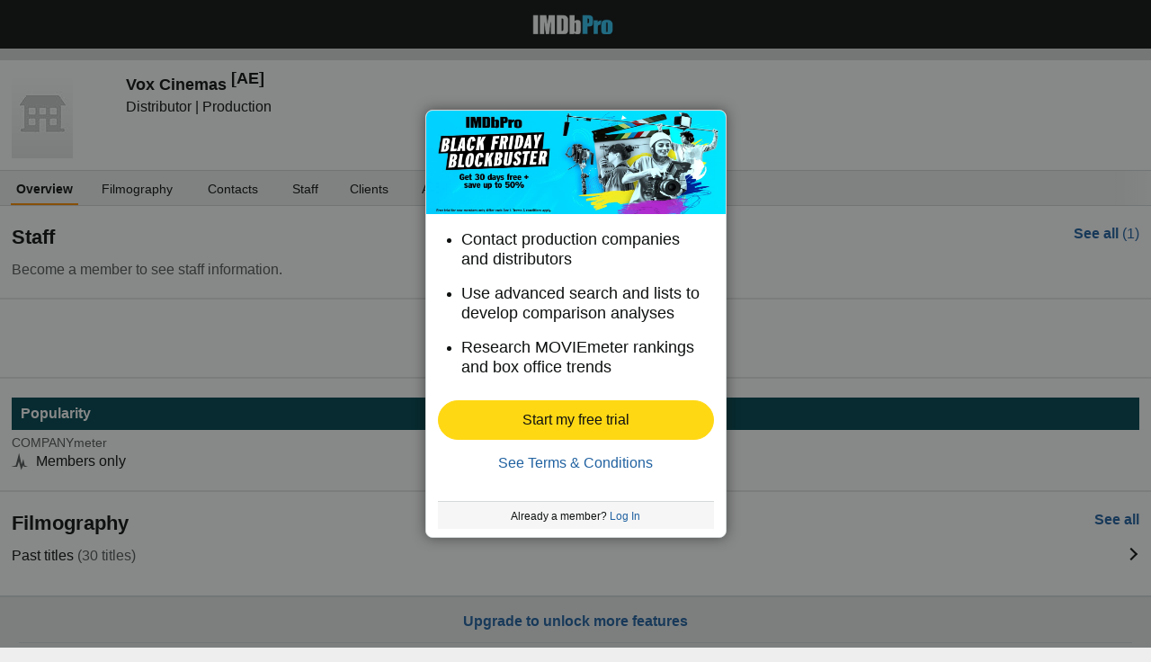

--- FILE ---
content_type: text/html;charset=UTF-8
request_url: https://pro.imdb.com/company/co0576468?site_preference=mobile&ref_=co_pub_ftr_mobl
body_size: 13183
content:



<!doctype html><!--[if IE 8]><html class="a-no-js a-lt-ie10 a-lt-ie9 a-ie8 a-touch a-mobile" data-19ax5a9jf="mongoose"><![endif]--><!--[if IE 9]><html class="a-no-js a-lt-ie10 a-ie9 a-touch a-mobile" data-19ax5a9jf="mongoose"><![endif]--><!--[if !IE]><!--><html class="a-no-js a-touch a-mobile" data-19ax5a9jf="mongoose"><!--<![endif]--><head><script>var aPageStart = (new Date()).getTime();</script><meta name="viewport" content="width=device-width, maximum-scale=1, minimum-scale=1, initial-scale=1, user-scalable=no, shrink-to-fit=no"><meta charset="utf-8"><script type="a-state" data-a-state="{&quot;key&quot;: &quot;csm&quot;}">
{"pageType": "company", "subpageType": "overview_public"}
</script>
<meta property="og:image" content=https://m.media-amazon.com/images/S/sash/gje4y522toZQB1l.png />
<title dir="ltr">Vox Cinemas - Client &amp; Contact Info | IMDbPro</title> <link rel="icon" href="https://m.media-amazon.com/images/S/sash/y41fw5S$yXMZ$C3.svg" />
<link rel="shortcut icon" href="https://m.media-amazon.com/images/S/sash/AvwPSwr7$w8fgmc.ico" />
<link rel="apple-touch-icon" href="https://m.media-amazon.com/images/S/sash/zitGXdV7DR8RFeo.png" />
<link rel="apple-touch-icon" sizes="72x72" href="https://m.media-amazon.com/images/S/sash/2RrWZfB2tDvXFfs.png" />
<link rel="apple-touch-icon" sizes="96x96" href="https://m.media-amazon.com/images/S/sash/jdJDWZ9iRWJ4R1i.png" />
<link rel="apple-touch-icon" sizes="120x120" href="https://m.media-amazon.com/images/S/sash/fFIZv5nENenPGIn.png" />
<link rel="apple-touch-icon" sizes="152x152" href="https://m.media-amazon.com/images/S/sash/Hbel7FWOmNDzhoK.png" />
<link rel="apple-touch-icon" sizes="192x192" href="https://m.media-amazon.com/images/S/sash/GQmfueRbQfFF563.png" />
<script>
var ue_sid = "000-0000000-0000000"; // inject session id
var ue_id = "5ADRWKBQ7QEP88VW0KEG"; // inject main request id
</script>
<link rel="stylesheet" href="https://images-na.ssl-images-amazon.com/images/I/21-Ia-6e8eL._RC|51aaD2St-KL.css_.css?AUIClients/AmazonUI#mobile" />
<link rel="stylesheet" href="https://images-na.ssl-images-amazon.com/images/I/11I8YiFIUeL._RC|01ogwI2QpNL.css,51vPGAwe-3L.css,31o9X3EE-EL.css,21FzPWO54DL.css,01e1eMxIAQL.css,01ik5s7rovL.css,31VtExXv3+L.css,11F5ACe4x7L.css,01xgFoPPxUL.css,11GfDkJDPkL.css,110F9sX8gmL.css,01IdKcBuAdL.css,01hTMdPgumL.css,01wLsDqViEL.css,01bwGDJt6oL.css,218YwDA4Q7L.css,01jkMCAjwTL.css,514OHfJrWHL.css,01HWrzt-WgL.css,012dON--upL.css,21kQjY6zOGL.css,01rsZA1PN5L.css,01XXL3mUnDL.css,2143Wxpvy1L.css,11ffp1jwWdL.css,21Z-N1VMkDL.css,213UpZCP-ML.css,31Gn0V7oh6L.css,11OoyDiN-7L.css,31-oNj4CFPL.css,01qCtwM+r7L.css,11HDAMJjGvL.css,216fk13NCyL.css,11pcYOFpaDL.css,11rLaMZtN+L.css,012AAxUFVLL.css,21PjY-7FJLL.css,21xJfNG2AKL.css,11PA9INMoKL.css,21DRC6nhdVL.css,11e4VrNie6L.css,21Lyc-vcymL.css,11F-PlkDuYL.css,01890+Vwk8L.css,21lqsOIJsdL.css,115QoNugamL.css,01qiwJ7qDfL.css,21XmMEUBgJL.css,016mfgi+D2L.css,013tdHSyRqL.css,21yLGSRD7pL.css,11yGU+CbU8L.css,21Qpo6Vr30L.css,01nOZ8FJ+WL.css_.css?AUIClients/AmazonUI#mobile.not-trident" />
<link rel="stylesheet" href="https://images-na.ssl-images-amazon.com/images/I/01SdjaY0ZsL._RC|E1a2DH2nvnL.css,21acfiBgPyL.css_.css?AUIClients/IMDbProMobileAssets#mobile" />
<link rel="stylesheet" href="https://images-na.ssl-images-amazon.com/images/I/41kG9ApL4eL._RC|01Q3naeSSML.css,51V6nnRAoXL.css,11FguEPfmjL.css_.css?AUIClients/IMDbProMobileConstPageAssets#mobile" />
<link rel="stylesheet" href="https://images-na.ssl-images-amazon.com/images/I/41Xiy4tLxkL.css?AUIClients/IMDbMojoSiteAssets#mobile" />
<script>
(function(b,a,c,d){if((b=b.AmazonUIPageJS||b.P)&&b.when&&b.register){c=[];for(a=a.currentScript;a;a=a.parentElement)a.id&&c.push(a.id);return b.log("A copy of P has already been loaded on this page.","FATAL",c.join(" "))}})(window,document,Date);(function(a,b,c,d){"use strict";a._pSetI=function(){return null}})(window,document,Date);(function(c,e,I,B){"use strict";c._pd=function(){var a,u;return function(C,f,h,k,b,D,v,E,F){function w(d){try{return d()}catch(J){return!1}}function l(){if(m){var d={w:c.innerWidth||b.clientWidth,h:c.innerHeight||b.clientHeight};5<Math.abs(d.w-q.w)||50<d.h-q.h?(q=d,n=4,(d=a.mobile||a.tablet?450<d.w&&d.w>d.h:1250<=d.w)?k(b,"a-ws"):b.className=v(b,"a-ws")):0<n&&(n--,x=setTimeout(l,16))}}function G(d){(m=d===B?!m:!!d)&&l()}function H(){return m}if(!u){u=!0;var r=function(){var d=["O","ms","Moz","Webkit"],
c=e.createElement("div");return{testGradients:function(){return!0},test:function(a){var b=a.charAt(0).toUpperCase()+a.substr(1);a=(d.join(b+" ")+b+" "+a).split(" ");for(b=a.length;b--;)if(""===c.style[a[b]])return!0;return!1},testTransform3d:function(){return!0}}}(),y=b.className,z=/(^| )a-mobile( |$)/.test(y),A=/(^| )a-tablet( |$)/.test(y);a={audio:function(){return!!e.createElement("audio").canPlayType},video:function(){return!!e.createElement("video").canPlayType},canvas:function(){return!!e.createElement("canvas").getContext},
svg:function(){return!!e.createElementNS&&!!e.createElementNS("http://www.w3.org/2000/svg","svg").createSVGRect},offline:function(){return navigator.hasOwnProperty&&navigator.hasOwnProperty("onLine")&&navigator.onLine},dragDrop:function(){return"draggable"in e.createElement("span")},geolocation:function(){return!!navigator.geolocation},history:function(){return!(!c.history||!c.history.pushState)},webworker:function(){return!!c.Worker},autofocus:function(){return"autofocus"in e.createElement("input")},
inputPlaceholder:function(){return"placeholder"in e.createElement("input")},textareaPlaceholder:function(){return"placeholder"in e.createElement("textarea")},localStorage:function(){return"localStorage"in c&&null!==c.localStorage},orientation:function(){return"orientation"in c},touch:function(){return"ontouchend"in e},gradients:function(){return r.testGradients()},hires:function(){var a=c.devicePixelRatio&&1.5<=c.devicePixelRatio||c.matchMedia&&c.matchMedia("(min-resolution:144dpi)").matches;E("hiRes"+
(z?"Mobile":A?"Tablet":"Desktop"),a?1:0);return a},transform3d:function(){return r.testTransform3d()},touchScrolling:function(){return f(/Windowshop|android|OS ([5-9]|[1-9][0-9]+)(_[0-9]{1,2})+ like Mac OS X|SOFTWARE=([5-9]|[1-9][0-9]+)(.[0-9]{1,2})+.*DEVICE=iPhone|Chrome|Silk|Firefox|Trident.+?; Touch/i)},ios:function(){return f(/OS [1-9][0-9]*(_[0-9]*)+ like Mac OS X/i)&&!f(/trident|Edge/i)},android:function(){return f(/android.([1-9]|[L-Z])/i)&&!f(/trident|Edge/i)},mobile:function(){return z},
tablet:function(){return A},rtl:function(){return"rtl"===b.dir}};for(var g in a)a.hasOwnProperty(g)&&(a[g]=w(a[g]));for(var t="textShadow textStroke boxShadow borderRadius borderImage opacity transform transition".split(" "),p=0;p<t.length;p++)a[t[p]]=w(function(){return r.test(t[p])});var m=!0,x=0,q={w:0,h:0},n=4;l();h(c,"resize",function(){clearTimeout(x);n=4;l()});b.className=v(b,"a-no-js");k(b,"a-js");!f(/OS [1-8](_[0-9]*)+ like Mac OS X/i)||c.navigator.standalone||f(/safari/i)||k(b,"a-ember");
h=[];for(g in a)a.hasOwnProperty(g)&&a[g]&&h.push("a-"+g.replace(/([A-Z])/g,function(a){return"-"+a.toLowerCase()}));k(b,h.join(" "));b.setAttribute("data-aui-build-date",F);C.register("p-detect",function(){return{capabilities:a,localStorage:a.localStorage&&D,toggleResponsiveGrid:G,responsiveGridEnabled:H}});return a||{}}}}()})(window,document,Date);(function(a,p,q,k){function m(e,b,c,g){a.P.when.apply(a.P,b).register("flow:"+e,function(){var a=g.apply(this,arguments);return c||a})}function l(e){a.P.log(e,"FATAL","AmazonUIPageJS@AUIDefineJS")}function f(a,b,c){Object.defineProperty(a,b,{value:c,writable:!1})}function n(e,b,c){"string"!==typeof e&&a.P.error("Anonymous modules are not supported.");var g=c!==k?c:"function"===typeof b?b:k;g||a.P.error("A callback must be provided");var f,h=[];if(c&&Array.isArray(b)&&(h=b.reduce(function(b,d){if("module"===
d||"require"===d)a.P.error('"module" or "require" injection is not supported.');else if("exports"===d){d=f={};var c="flow:"+e+"-exports";a.P.declare(c,d);b.push(c)}else 0!==d.lastIndexOf("@amzn/",0)?l("Dependency "+d+" does not begin with '@amzn/'"):b.push("flow:"+d);return b},[]),b.length!==h.length))return;m(e,h,f,g)}"use strict";Object.prototype.hasOwnProperty.call(a,"aui")?l("AUIDefineJS is already present globally"):(f(a,"aui",{}),f(a.aui,"amd_define",n))})(window,document,Date);(function(g,h,C,D){function K(a){l&&l.tag&&l.tag(p(":","aui",a))}function q(a,b){l&&l.count&&l.count("aui:"+a,0===b?0:b||(l.count("aui:"+a)||0)+1)}function L(a){try{return a.test(navigator.userAgent)}catch(b){return!1}}function x(a,b,c){a.addEventListener?a.addEventListener(b,c,!1):a.attachEvent&&a.attachEvent("on"+b,c)}function p(a,b,c,f){b=b&&c?b+a+c:b||c;return f?p(a,b,f):b}function y(a,b,c){try{Object.defineProperty(a,b,{value:c,writable:!1})}catch(f){a[b]=c}return c}function M(a,b){a.className=
N(a,b)+" "+b}function N(a,b){return(" "+a.className+" ").split(" "+b+" ").join(" ").replace(/^ | $/g,"")}function aa(a,b,c){var f=c=a.length,e=function(){f--||(E.push(b),F||(m?m.set(z):setTimeout(z,0),F=!0))};for(e();c--;)O[a[c]]?e():(u[a[c]]=u[a[c]]||[]).push(e)}function ba(a,b,c,f,e){var d=h.createElement(a?"script":"link");x(d,"error",f);e&&x(d,"load",e);a?(d.type="text/javascript",d.async=!0,c&&/AUIClients|images[/]I/.test(b)&&d.setAttribute("crossorigin","anonymous"),d.src=b):(d.rel="stylesheet",
d.href=b);h.getElementsByTagName("head")[0].appendChild(d)}function P(a,b){return function(c,f){function e(){ba(b,c,d,function(b){G?q("resource_unload"):d?(d=!1,q("resource_retry"),e()):(q("resource_error"),a.log("Asset failed to load: "+c));b&&b.stopPropagation?b.stopPropagation():g.event&&(g.event.cancelBubble=!0)},f)}if(Q[c])return!1;Q[c]=!0;q("resource_count");var d=!0;return!e()}}function ca(a,b,c){for(var f={name:a,guard:function(c){return b.guardFatal(a,c)},guardTime:function(a){return b.guardTime(a)},
logError:function(c,d,e){b.logError(c,d,e,a)}},e=[],d=0;d<c.length;d++)A.hasOwnProperty(c[d])&&(e[d]=H.hasOwnProperty(c[d])?H[c[d]](A[c[d]],f):A[c[d]]);return e}function v(a,b,c,f,e){return function(d,k){function n(){var a=null;f?a=k:"function"===typeof k&&(q.start=r(),a=k.apply(g,ca(d,h,l)),q.end=r());if(b){A[d]=a;a=d;for(O[a]=!0;(u[a]||[]).length;)u[a].shift()();delete u[a]}q.done=!0}var h=e||this;"function"===typeof d&&(k=d,d=D);b&&(d=d?d.replace(R,""):"__NONAME__",I.hasOwnProperty(d)&&h.error(p(", reregistered by ",
p(" by ",d+" already registered",I[d]),h.attribution),d),I[d]=h.attribution);for(var l=[],m=0;m<a.length;m++)l[m]=a[m].replace(R,"");var q=w[d||"anon"+ ++da]={depend:l,registered:r(),namespace:h.namespace};d&&ea.hasOwnProperty(d);c?n():aa(l,h.guardFatal(d,n),d);return{decorate:function(a){H[d]=h.guardFatal(d,a)}}}}function S(a){return function(){var b=Array.prototype.slice.call(arguments);return{execute:v(b,!1,a,!1,this),register:v(b,!0,a,!1,this)}}}function J(a,b){return function(c,f){f||(f=c,c=
D);var e=this.attribution;return function(){n.push(b||{attribution:e,name:c,logLevel:a});var d=f.apply(this,arguments);n.pop();return d}}}function B(a,b){this.load={js:P(this,!0),css:P(this)};y(this,"namespace",b);y(this,"attribution",a)}function T(){h.body?k.trigger("a-bodyBegin"):setTimeout(T,20)}"use strict";var t=C.now=C.now||function(){return+new C},r=function(a){return a&&a.now?a.now.bind(a):t}(g.performance),fa=r(),ea={},l=g.ue;K();K("aui_build_date:3.25.7-2025-11-21");var U={getItem:function(a){try{return g.localStorage.getItem(a)}catch(b){}},
setItem:function(a,b){try{return g.localStorage.setItem(a,b)}catch(c){}}},m=g._pSetI(),E=[],ha=[],F=!1,ia=navigator.scheduling&&"function"===typeof navigator.scheduling.isInputPending;var z=function(){for(var a=m?m.set(z):setTimeout(z,0),b=t();ha.length||E.length;)if(E.shift()(),m&&ia){if(150<t()-b&&!navigator.scheduling.isInputPending()||50<t()-b&&navigator.scheduling.isInputPending())return}else if(50<t()-b)return;m?m.clear(a):clearTimeout(a);F=!1};var O={},u={},Q={},G=!1;x(g,"beforeunload",function(){G=
!0;setTimeout(function(){G=!1},1E4)});var R=/^prv:/,I={},A={},H={},w={},da=0,ja=String.fromCharCode(92),n=[],V=!0,W=g.onerror;g.onerror=function(a,b,c,f,e){e&&"object"===typeof e||(e=Error(a,b,c),e.columnNumber=f,e.stack=b||c||f?p(ja,e.message,"at "+p(":",b,c,f)):D);var d=n.pop()||{};e.attribution=p(":",e.attribution||d.attribution,d.name);e.logLevel=d.logLevel;e.attribution&&console&&console.log&&console.log([e.logLevel||"ERROR",a,"thrown by",e.attribution].join(" "));n=[];W&&(d=[].slice.call(arguments),
d[4]=e,W.apply(g,d))};B.prototype={logError:function(a,b,c,f){b={message:b,logLevel:c||"ERROR",attribution:p(":",this.attribution,f)};if(g.ueLogError)return g.ueLogError(a||b,a?b:null),!0;console&&console.error&&(console.log(b),console.error(a));return!1},error:function(a,b,c,f){a=Error(p(":",f,a,c));a.attribution=p(":",this.attribution,b);throw a;},guardError:J(),guardFatal:J("FATAL"),guardCurrent:function(a){var b=n[n.length-1];return b?J(b.logLevel,b).call(this,a):a},guardTime:function(a){var b=
n[n.length-1],c=b&&b.name;return c&&c in w?function(){var b=r(),e=a.apply(this,arguments);w[c].async=(w[c].async||0)+r()-b;return e}:a},log:function(a,b,c){return this.logError(null,a,b,c)},declare:v([],!0,!0,!0),register:v([],!0),execute:v([]),AUI_BUILD_DATE:"3.25.7-2025-11-21",when:S(),now:S(!0),trigger:function(a,b,c){var f=t();this.declare(a,{data:b,pageElapsedTime:f-(g.aPageStart||NaN),triggerTime:f});c&&c.instrument&&X.when("prv:a-logTrigger").execute(function(b){b(a)})},handleTriggers:function(){this.log("handleTriggers deprecated")},
attributeErrors:function(a){return new B(a)},_namespace:function(a,b){return new B(a,b)},setPriority:function(a){V?V=!1:this.log("setPriority only accept the first call.")}};var k=y(g,"AmazonUIPageJS",new B);var X=k._namespace("PageJS","AmazonUI");X.declare("prv:p-debug",w);k.declare("p-recorder-events",[]);k.declare("p-recorder-stop",function(){});y(g,"P",k);T();if(h.addEventListener){var Y;h.addEventListener("DOMContentLoaded",Y=function(){k.trigger("a-domready");h.removeEventListener("DOMContentLoaded",
Y,!1)},!1)}var Z=h.documentElement,ka=g._pd(k,L,x,M,Z,U,N,q,"3.25.7-2025-11-21");L(/UCBrowser/i)||ka.localStorage&&M(Z,U.getItem("a-font-class"));k.declare("a-event-revised-handling",!1);k.declare("a-fix-event-off",!1);q("pagejs:pkgExecTime",r()-fa)})(window,document,Date);(function(d,C,E,F){function t(m){e&&e.tag&&e.tag(f(":","aui",m))}function g(m,d){e&&e.count&&e.count("aui:"+m,0===d?0:d||(e.count("aui:"+m)||0)+1)}function v(d){try{return d.test(navigator.userAgent)}catch(x){return!1}}function k(d){return"function"===typeof d}function w(d,f,h){d.addEventListener?d.addEventListener(f,h,!1):d.attachEvent&&d.attachEvent("on"+f,h)}function f(d,g,h,k){g=g&&h?g+d+h:g||h;return k?f(d,g,k):g}"use strict";var e=d.ue,z=String.fromCharCode(92);P.execute("RetailPageServiceWorker",
function(){function m(a,b){l.controller&&a?(a={feature:"retail_service_worker_messaging",command:a},b&&(a.data=b),l.controller.postMessage(a)):a&&g("sw:sw_message_no_ctrl",1)}function x(a){var b=a.data;if(b&&"retail_service_worker_messaging"===b.feature&&b.command&&b.data){var c=b.data;a=d.ue;var n=d.ueLogError;switch(b.command){case "log_counter":a&&k(a.count)&&c.name&&a.count(c.name,0===c.value?0:c.value||1);break;case "log_tag":a&&k(a.tag)&&c.tag&&(a.tag(c.tag),b=d.uex,a.isl&&k(b)&&b("at"));break;
case "log_error":n&&k(n)&&c.message&&n({message:c.message,logLevel:c.level||"ERROR",attribution:c.attribution||"RetailServiceWorker"});break;case "log_weblab_trigger":if(!c.weblab||!c.treatment)break;a&&k(a.trigger)?a.trigger(c.weblab,c.treatment):(g("sw:wt:miss"),g("sw:wt:miss:"+c.weblab+":"+c.treatment));break;default:g("sw:unsupported_message_command",1)}}}function h(a,b){return"sw:"+(b||"")+":"+a+":"}function y(){p.forEach(function(a){t(a)})}function r(a){return a.capabilities.isAmazonApp&&a.capabilities.android}
function A(a,b,c){if(b)if(b.mshop&&r(a))a=h(c,"mshop_and"),b=b.mshop.action,p.push(a+"supported"),b(a,c);else if(b.browser){a=v(/Chrome/i)&&!v(/Edge/i)&&!v(/OPR/i)&&!a.capabilities.isAmazonApp&&!v(new RegExp(z+"bwv"+z+"b"));var d=b.browser;b=h(c,"browser");a?(a=d.action,p.push(b+"supported"),a(b,c)):p.push(b+"unsupported")}}function B(a,b,c){a&&p.push(h("register",c)+"unsupported");b&&p.push(h("unregister",c)+"unsupported");y()}try{var l=navigator.serviceWorker}catch(a){t("sw:nav_err")}(function(){if(l){var a=
function(){m("page_loaded",{rid:d.ue_id,mid:d.ue_mid,pty:d.ue_pty,sid:d.ue_sid,spty:d.ue_spty,furl:d.ue_furl})};w(l,"message",x);m("client_messaging_ready");P.when("load").execute(a);w(l,"controllerchange",function(){m("client_messaging_ready");"complete"===C.readyState&&a()})}})();var p=[],q=function(a,b){var c=d.uex,n=d.uet;a=f(":","aui","sw",a);"ld"===b&&k(c)?c("ld",a,{wb:1}):k(n)&&n(b,a,{wb:1})},D=function(a,b,c){function n(a){b&&k(b.failure)&&b.failure(a)}function h(){m=setTimeout(function(){t(f(":",
"sw:"+e,u.TIMED_OUT));n({ok:!1,statusCode:u.TIMED_OUT,done:!1});q(e,"ld")},c||4E3)}var u={NO_CONTROLLER:"no_ctrl",TIMED_OUT:"timed_out",UNSUPPORTED_BROWSER:"unsupported_browser",UNEXPECTED_RESPONSE:"unexpected_response"},e=f(":",a.feature,a.command),m,p=!0;if("MessageChannel"in d&&l&&"controller"in l)if(l.controller){var r=new MessageChannel;r.port1.onmessage=function(c){(c=c.data)&&c.feature===a.feature&&c.command===a.command?(p&&(q(e,"cf"),p=!1),q(e,"af"),clearTimeout(m),c.done||h(),c.ok?b&&k(b.success)&&
b.success(c):n(c),c.done&&q(e,"ld")):g(f(":","sw:"+e,u.UNEXPECTED_RESPONSE),1)};h();q(e,"bb");l.controller.postMessage(a,[r.port2])}else t(f(":","sw:"+a.feature,u.NO_CONTROLLER)),n({ok:!1,statusCode:u.NO_CONTROLLER,done:!0});else t(f(":","sw:"+a.feature,u.UNSUPPORTED_BROWSER)),n({ok:!1,statusCode:u.UNSUPPORTED_BROWSER,done:!0})};(function(){l?(q("ctrl_changed","bb"),l.addEventListener("controllerchange",function(){t("sw:ctrl_changed");q("ctrl_changed","ld")})):g(f(":","sw:ctrl_changed","sw_unsupp"),
1)})();(function(){var a=function(){q(b,"ld");var a=d.uex;D({feature:"page_proxy",command:"request_feature_tags"},{success:function(b){b=b.data;Array.isArray(b)&&b.forEach(function(a){"string"===typeof a?t(f(":","sw:ppft",a)):g(f(":","sw:ppft","invalid_tag"),1)});g(f(":","sw:ppft","success"),1);e&&e.isl&&k(a)&&a("at")},failure:function(a){g(f(":","sw:ppft","error:"+(a.statusCode||"ppft_error")),1)}})};if("requestIdleCallback"in d){var b=f(":","ppft","callback_ricb");d.requestIdleCallback(a,{timeout:1E3})}else b=
f(":","ppft","callback_timeout"),setTimeout(a,0);q(b,"bb")})();(function(a){var b=a.reg,c=a.unreg;l&&l.getRegistrations?(P.when("A").execute(function(b){if((a.reg.mshop||a.unreg.mshop)&&"function"===typeof r&&r(b)){var f=a.reg.mshop?"T1":"C",e=d.ue;e&&e.trigger?e.trigger("MSHOP_SW_CLIENT_446196",f):g("sw:mshop:wt:failed")}A(b,c,"unregister")}),w(d,"load",function(){P.when("A").execute(function(a){A(a,b,"register");y()})})):(B(b&&b.browser,c&&c.browser,"browser"),P.when("A").execute(function(a){"function"===
typeof r&&r(a)&&B(b&&b.mshop,c&&c.mshop,"mshop_and")}))})({reg:{},unreg:{}})})})(window,document,Date);
(window.AmazonUIPageJS ? AmazonUIPageJS : P).load.js('https://images-na.ssl-images-amazon.com/images/I/11zuylp74DL._RC|61xJcNKKLXL.js,11Y+5x+kkTL.js,51LPrROZ2JL.js,11yKORv-GTL.js,11GgN1+C7hL.js,313nCSj5srL.js,01VRMV3FBdL.js,21NadQlXUWL.js,01E8f3KV-NL.js,11a7qqY8xXL.js,11oPtw-q-gL.js,51C4kaFbiAL.js,11J9B4cvO1L.js,11wb9K3sw0L.js,11BrgrMAHUL.js,11GPhx42StL.js,210X-JWUe-L.js,01Svfxfy8OL.js,61DzRB80gnL.js,01ikBbTAneL.js,31l4fSyECtL.js,31Sik+rPbXL.js,31R7GqvWqKL.js,11F929pmpYL.js,31-namU8zIL.js,01qkmZhGmAL.js,31wjiT+nvTL.js,011FfPwYqHL.js,21hwX4baDJL.js,21FwSb2-2EL.js,21kN0q4IA-L.js,11vb6P5C5AL.js,01Igsf3VkzL.js_.js?AUIClients/AmazonUI#mobile');
(window.AmazonUIPageJS ? AmazonUIPageJS : P).load.js('https://images-na.ssl-images-amazon.com/images/I/21ZMwVh4T0L._RC|21OJDARBhQL.js,1140xMp++9L.js,411cVmdl12L.js,21eSNvaI9RL.js,81ZkkN0m9YL.js,51CJcPqCVxL.js_.js?AUIClients/IMDbProMobileAssets#mobile');
(window.AmazonUIPageJS ? AmazonUIPageJS : P).load.js('https://images-na.ssl-images-amazon.com/images/I/51PJncypm8L._RC|21WCCmmllEL.js,81U9ECThWrL.js,41TZJQAQIZL.js_.js?AUIClients/IMDbProMobileConstPageAssets#mobile');
(window.AmazonUIPageJS ? AmazonUIPageJS : P).load.js('https://images-na.ssl-images-amazon.com/images/I/413litbcs4L.js?AUIClients/IMDbMojoSiteAssets');
</script>
<style>
@font-face {
font-family: 'Glyphicons Regular';
src: url('/api/fonts/glyphicons-regular-192.eot');
src: url('/api/fonts/glyphicons-regular-192.eot?#iefix') format('embedded-opentype'),
url('/api/fonts/glyphicons-regular-192.woff2') format('woff2'),
url('/api/fonts/glyphicons-regular-192.woff') format('woff'),
url('/api/fonts/glyphicons-regular-192.ttf') format('truetype'),
url('/api/fonts/glyphicons-regular-192.svg#glyphiconsregular') format('svg');
font-weight: normal;
font-style: normal;
}
@font-face {
font-family: 'Glyphicons Halflings';
src: url('/api/fonts/glyphicons-halflings-regular-192.eot');
src: url('/api/fonts/glyphicons-halflings-regular-192.eot?#iefix') format('embedded-opentype'),
url('/api/fonts/glyphicons-halflings-regular-192.woff2') format('woff2'),
url('/api/fonts/glyphicons-halflings-regular-192.woff') format('woff'),
url('/api/fonts/glyphicons-halflings-regular-192.ttf') format('truetype'),
url('/api/fonts/glyphicons-halflings-regular-192.svg#glyphicons_halflingsregular') format('svg');
font-weight: normal;
font-style: normal;
}
@font-face {
font-family: 'Glyphicons Social';
src: url('/api/fonts/glyphicons-social-regular.eot');
src: url('/api/fonts/glyphicons-social-regular.eot?#iefix') format('embedded-opentype'),
url('/api/fonts/glyphicons-social-regular.woff2') format('woff2'),
url('/api/fonts/glyphicons-social-regular.woff') format('woff'),
url('/api/fonts/glyphicons-social-regular.ttf') format('truetype'),
url('/api/fonts/glyphicons-social-regular.svg#glyphicons_socialregular') format('svg');
font-weight: normal;
font-style: normal;
}
</style>
<script type="a-state" data-a-state="{&quot;key&quot;: &quot;site-type-state&quot;}">
{"isApp": false}
</script>
</head><body id="company" class="overview a-aui_149818-c a-aui_152852-c a-aui_157141-c a-aui_160684-c a-aui_57326-c a-aui_72554-c a-aui_accessibility_49860-c a-aui_attr_validations_1_51371-c a-aui_bolt_62845-c a-aui_pci_risk_banner_210084-c a-aui_perf_130093-c a-aui_tnr_v2_180836-c a-aui_ux_113788-c a-aui_ux_114039-c a-aui_ux_138741-c a-aui_ux_145937-c a-aui_ux_60000-c"><div id="a-page"><script type="a-state" data-a-state="{&quot;key&quot;:&quot;a-wlab-states&quot;}">{"AUI_149818":null,"AUI_152852":null,"AUI_157141":null,"AUI_160684":null,"AUI_57326":null,"AUI_72554":null,"AUI_ACCESSIBILITY_49860":null,"AUI_ATTR_VALIDATIONS_1_51371":null,"AUI_BOLT_62845":null,"AUI_PCI_RISK_BANNER_210084":null,"AUI_PERF_130093":null,"AUI_TNR_V2_180836":null,"AUI_UX_113788":null,"AUI_UX_114039":null,"AUI_UX_138741":null,"AUI_UX_145937":null,"AUI_UX_60000":null}</script>
<div id="header_nav" class="a-section a-spacing-none no_print"><div class="a-section navbar"><div class="a-fixed-left-grid"><div class="a-fixed-left-grid-inner" style="padding-left:9rem"><div class="a-spacing-none a-fixed-left-grid-col a-col-left" style="width:9rem;margin-left:-9rem;float:left;"></div>
<div class="a-fixed-left-grid-col a-col-right" style="padding-left:0%;float:left;"><div class="a-fixed-right-grid"><div class="a-fixed-right-grid-inner" style="padding-right:9rem">
<div class="a-fixed-right-grid-col a-col-left" style="padding-right:0%;float:left;"><div class="a-section a-spacing-none a-text-center"><a aria-label="IMDbPro" class="a-size- a-align- a-link- nav_logo" href="https://pro.imdb.com/?ref_=m_co_pub_nv_hdr_logo"></a></div></div>
</div></div></div></div></div></div></div>
<div class="a-section a-text-center print_only"><img alt="" src="https://m.media-amazon.com/images/G/01/IMDbPro/images/pro_logo_2x._CB465122518_.png"></div>
<div id="logged_out_upsell_wrapper" class="a-section a-spacing-none a-padding-none">
<a name="slot_lightbox"></a>
<script type="text/javascript">if(typeof uet === 'function'){uet('bb','IMDbPro_UpsellWidget',{wb:1});}</script>
<span class="ab_widget">
<span class="a-declarative" data-action="a-modal" data-a-modal="{&quot;name&quot;: &quot;upsell_widget&quot;, &quot;hideHeader&quot;: &quot;true&quot;, &quot;padding&quot;: &quot;none&quot;, &quot;closeButton&quot;: &quot;false&quot;, &quot;width&quot;: &quot;335px&quot;, &quot;dataStrategy&quot;: &quot;preload&quot;}" id="logged_out_upsell"></span>
<div class="a-popover-preload" id="a-popover-upsell_widget"><div id="logged_out_modal" class="a-section"><div id="upsell-widget-v2" class="a-section hero-top-text-groups-vertical-login-cta-bottom"><div class="a-section a-spacing-none a-spacing-top-none a-padding-none thin-hero-top--wrapper"><img alt="" src="https://m.media-amazon.com/images/G/01/IMDbPro/images/BlackFriBlockbuster/IMDbPro_2025_IMDb_NAV_Logged_out_and_upg_IMDbPro_2025_Public_desktop_upsell_1180x480._CB798449889_.jpg" class="hero-top" height="115px"><div class="a-section a-spacing-none a-spacing-top-none a-padding-medium a-text-left center-vertically thin-hero-top--headline-wrapper">
<span class="a-size-large a-color- ember_regular">
</span></div></div>
<div class="a-section a-spacing-none a-spacing-top-none a-padding-large a-text-left"><ul class="a-unordered-list a-vertical"><div class="a-section a-spacing-medium a-spacing-top-none a-padding-none"><li><span class="a-list-item">
<span class="a-size-medium a-color-"> Contact production companies and distributors
</span></span></li></div><div class="a-section a-spacing-medium a-spacing-top-none a-padding-none"><li><span class="a-list-item">
<span class="a-size-medium a-color-"> Use advanced search and lists to develop comparison analyses
</span></span></li></div><div class="a-section a-spacing-none a-spacing-top-none a-padding-none"><li><span class="a-list-item">
<span class="a-size-medium a-color-"> Research MOVIEmeter rankings and box office trends
</span></span></li></div></ul></div><div class="a-section a-padding-base"><div class="a-section a-spacing-none a-spacing-top-none a-padding-none a-text-center">
<span class="a-declarative" data-action="log_event" data-log_event="{&quot;pageAction&quot;: &quot;m_upslb_signup&quot;}">
<span class="a-declarative" data-action="log_event" data-log_event="{&quot;pageAction&quot;: &quot;m_upslb&quot;}"><span class="a-button a-button-primary tier-signup-button-width"><span class="a-button-inner"><a href="https://pro.imdb.com/signup/pro/start?rf=mProPublic&ref_=m_co_pub_upslb_signup" data-bypassPublicRestriction="true" class="a-button-text" role="button"><span class="a-size-base"> Start my free trial
</span></a></span></span></span>
</span></div>
<div class="a-section a-spacing-extra-large a-spacing-top-medium a-padding-none a-text-center"><a class="a-size- a-align- a-link-" href="https://help.imdb.com/article/issues/GARSGQ5WC93UCGVT?ref_=m_co_pub_upslb_seemore"> See Terms & Conditions
</a></div><hr class="a-spacing-none a-divider-normal"><div class="a-section a-spacing-none a-spacing-top-none a-padding-small a-text-center background_color_light_grey">
<span class="a-size-mini"> Already a member?
<a data-bypassPublicRestriction="true" class="a-size- a-align- a-link-" href="https://pro.imdb.com/login/ap?u=%2Fmobile%2Fcompany%2Fco0576468&rf=mProPublic&ref_=m_co_pub_upslb_login"><span class="a-declarative" data-action="log_event" data-log_event="{&quot;pageAction&quot;: &quot;m_upslb_login&quot;}"> Log In
</span></a></span></div></div></div></div></div>
<div id="id1417986051" class="a-section"></div>
<script class="trackerconsent" trackertype="vendor" type="text/plain" vendor="755" pid="id1417986051">
&lt;iframe src=&quot;/api/tracking/google/remarketing&quot; style=&quot;display: none;&quot;
sandbox=&quot;allow-same-origin allow-scripts&quot;&gt;&lt;/iframe&gt;
</script>
<div id="id841687953" class="a-section"></div>
<script class="trackerconsent" trackertype="vendor" type="text/plain" vendor="793" pid="id841687953">
&lt;iframe src=&quot;/api/tracking/rodeo/upsell&quot; style=&quot;display: none;&quot;
sandbox=&quot;allow-same-origin allow-scripts&quot;&gt;&lt;/iframe&gt;
</script>
<div id="id1082945198" class="a-section"></div>
<script class="trackerconsent" trackertype="vendor" type="text/plain" vendor="1126" pid="id1082945198">
&lt;script&gt;
(function(w,d,t,r,u){var f,n,i;w[u]=w[u]||[],f=function(){var o={ti:&quot;5488779&quot;};o.q=w[u],w[u]=new UET(o),w[u].push(&quot;pageLoad&quot;)},n=d.createElement(t),n.src=r,n.async=1,n.onload=n.onreadystatechange=function(){var s=this.readyState;s&amp;&amp;s!==&quot;loaded&quot;&amp;&amp;s!==&quot;complete&quot;||(f(),n.onload=n.onreadystatechange=null)},i=d.getElementsByTagName(t)[0],i.parentNode.insertBefore(n,i)})(window,document,&quot;script&quot;,&quot;//bat.bing.com/bat.js&quot;,&quot;uetq&quot;);
&lt;/script&gt;
</script>
</span>
<script type="text/javascript">
if(typeof uex === 'function'){uex('ld','IMDbPro_UpsellWidget',{wb:1});}
</script>
</div>
<div class="a-row"><div class="a-column a-span12 a-color-base-background">
<div class="a-row"><div class="a-column a-span12"><div id="const_header" class="a-section a-padding-base"><div class="a-fixed-left-grid a-spacing-micro"><div class="a-fixed-left-grid-inner" style="padding-left:6.8rem"><div id="primary_image_col" class="a-fixed-left-grid-col a-col-left" style="width:6.8rem;margin-left:-6.8rem;float:left;">
<img alt="Primary photo for Vox Cinemas" src="https://m.media-amazon.com/images/G/01/IMDbPro/images/default_company._V142442235_UY100_CR16,0,68,100_.png" data-src-2x="https://m.media-amazon.com/images/G/01/IMDbPro/images/default_company._V142442235_UY200_CR32,0,136,200_.png" class="primary_image" height="100" width="68" title="Primary photo for Vox Cinemas">
</div><div class="a-fixed-left-grid-col a-col-right" style="padding-left:5%;float:left;"> <div id="company_heading" class="a-section"><h2 class="a-size-medium"> Vox Cinemas
<span class="superscript"> [AE]
</span></h2><span id="company_type">Distributor | Production</span><div class="a-row a-spacing-top-small a-ws-row"></div></div>
</div></div></div></div></div></div>
<div class="a-row"><div class="a-column a-span12">
<div id="mobile_const_tabs" data-animate-scrolling="true" data-tab-base-url="company/co0576468/" class="a-section tab_set_container ajax_loaded"><hr class="a-spacing-none a-divider-normal"><div class="a-row"><div class="a-column a-span12 a-color-offset-background"><div class="a-section tab_set more_tabs_indicator"><ul class="a-unordered-list a-list-link a-horizontal tab_container">
<li data-tab-name="overview" data-can-refresh="false" data-refresh-ref="m_co_pub_overview_ptr" data-hide-footer="false" data-show-app-cta="false" data-cta-page-action="" class="tab_heading overview active"><span class="a-list-item a-size-small">
<span class="a-declarative" data-action="select_tab" data-select_tab="{&quot;tabName&quot;:&quot;overview&quot;, &quot;refmarker&quot;:&quot;m_co_pub_overview&quot;}"><a class="a-size- a-align- a-link-" href="#"> Overview
</a></span>
<div class="a-section a-spacing-none bold_font_spacer"> Overview
</div></span></li>
<li data-tab-name="filmography" data-can-refresh="false" data-refresh-ref="m_co_pub_filmography_ptr" data-hide-footer="false" data-show-app-cta="false" data-cta-page-action="" class="tab_heading filmography"><span class="a-list-item a-size-small">
<span class="a-declarative" data-action="select_tab" data-select_tab="{&quot;tabName&quot;:&quot;filmography&quot;, &quot;refmarker&quot;:&quot;m_co_pub_filmography&quot;}"><a class="a-size- a-align- a-link-" href="#"> Filmography
</a></span>
<div class="a-section a-spacing-none bold_font_spacer"> Filmography
</div></span></li>
<li data-tab-name="contacts" data-can-refresh="false" data-refresh-ref="m_co_pub_contacts_ptr" data-hide-footer="false" data-show-app-cta="false" data-cta-page-action="" class="tab_heading contacts"><span class="a-list-item a-size-small">
<span class="a-declarative" data-action="select_tab" data-select_tab="{&quot;tabName&quot;:&quot;contacts&quot;, &quot;refmarker&quot;:&quot;m_co_pub_contacts&quot;}"><a class="a-size- a-align- a-link-" href="#"> Contacts
</a></span>
<div class="a-section a-spacing-none bold_font_spacer"> Contacts
</div></span></li>
<li data-tab-name="staff" data-can-refresh="false" data-refresh-ref="m_co_pub_staff_ptr" data-hide-footer="false" data-show-app-cta="false" data-cta-page-action="" class="tab_heading staff"><span class="a-list-item a-size-small">
<span class="a-declarative" data-action="select_tab" data-select_tab="{&quot;tabName&quot;:&quot;staff&quot;, &quot;refmarker&quot;:&quot;m_co_pub_staff&quot;}"><a class="a-size- a-align- a-link-" href="#"> Staff
</a></span>
<div class="a-section a-spacing-none bold_font_spacer"> Staff
</div></span></li>
<li data-tab-name="clients" data-can-refresh="false" data-refresh-ref="m_co_pub_clients_ptr" data-hide-footer="false" data-show-app-cta="false" data-cta-page-action="" class="tab_heading clients"><span class="a-list-item a-size-small">
<span class="a-declarative" data-action="select_tab" data-select_tab="{&quot;tabName&quot;:&quot;clients&quot;, &quot;refmarker&quot;:&quot;m_co_pub_clients&quot;}"><a class="a-size- a-align- a-link-" href="#"> Clients
</a></span>
<div class="a-section a-spacing-none bold_font_spacer"> Clients
</div></span></li>
<li data-tab-name="affiliations" data-can-refresh="false" data-refresh-ref="m_co_pub_affiliations_ptr" data-hide-footer="false" data-show-app-cta="false" data-cta-page-action="co-aff-st-cta" class="tab_heading affiliations"><span class="a-list-item a-size-small">
<span class="a-declarative" data-action="select_tab" data-select_tab="{&quot;tabName&quot;:&quot;affiliations&quot;, &quot;refmarker&quot;:&quot;m_co_pub_affiliations&quot;}"><a class="a-size- a-align- a-link-" href="#"> Affiliations
</a></span>
<div class="a-section a-spacing-none bold_font_spacer"> Affiliations
</div></span></li>
<li data-tab-name="boxoffice" data-can-refresh="false" data-refresh-ref="m_co_pub_boxoffice_ptr" data-hide-footer="false" data-show-app-cta="false" data-cta-page-action="" class="tab_heading boxoffice"><span class="a-list-item a-size-small">
<span class="a-declarative" data-action="select_tab" data-select_tab="{&quot;tabName&quot;:&quot;boxoffice&quot;, &quot;refmarker&quot;:&quot;m_co_pub_boxoffice&quot;}"><a class="a-size- a-align- a-link-" href="#"> Box Office
</a></span>
<div class="a-section a-spacing-none bold_font_spacer"> Box Office
</div></span></li></ul></div></div></div>
<hr class="a-spacing-none a-divider-normal">
<span id="const_tab_spinner" class="a-spinner a-spinner-medium const_tab_spinner"></span>
<div class="a-section tab_content overview"><div class="a-section a-spacing-none a-padding-none tab_content_container"></div>
<div class="a-section a-spacing-top-extra-large a-text-center const_tab_load_error tab aok-hidden"><div class="a-section a-padding-large"><p class="a-spacing-top-mini a-text-center a-size-medium a-color-tertiary"> There was an issue loading this tab
</p></div><div class="a-row"><div class="a-column a-span8 a-push2"><span class="a-declarative" data-action="reload_tab" data-reload_tab="{&quot;tabName&quot;:&quot;overview&quot;, &quot;refmarker&quot;:&quot;m_co_pub_overview&quot;}"><span class="a-button a-button-primary retry_button"><span class="a-button-inner"><input class="a-button-input" type="submit"><span class="a-button-text" aria-hidden="true"> Try again
</span></span></span></span></div></div></div><div class="a-section a-spacing-top-extra-large a-text-center const_tab_load_error page aok-hidden"><div class="a-section a-padding-large"><p class="a-spacing-top-mini a-text-center a-size-medium a-color-tertiary"> There was an issue loading this page
</p></div><div class="a-row"><div class="a-column a-span8 a-push2"><span class="a-declarative" data-action="reload_tab_page" data-reload_tab_page="{&quot;tabName&quot;:&quot;overview&quot;, &quot;refmarker&quot;:&quot;m_co_pub_overview&quot;}"><span class="a-button a-button-primary retry_button"><span class="a-button-inner"><input class="a-button-input" type="submit"><span class="a-button-text" aria-hidden="true"> Try again
</span></span></span></span></div></div></div></div><div class="a-section tab_content filmography"><div class="a-section a-spacing-none a-padding-none tab_content_container"></div>
<div class="a-section a-spacing-top-extra-large a-text-center const_tab_load_error tab aok-hidden"><div class="a-section a-padding-large"><p class="a-spacing-top-mini a-text-center a-size-medium a-color-tertiary"> There was an issue loading this tab
</p></div><div class="a-row"><div class="a-column a-span8 a-push2"><span class="a-declarative" data-action="reload_tab" data-reload_tab="{&quot;tabName&quot;:&quot;filmography&quot;, &quot;refmarker&quot;:&quot;m_co_pub_filmography&quot;}"><span class="a-button a-button-primary retry_button"><span class="a-button-inner"><input class="a-button-input" type="submit"><span class="a-button-text" aria-hidden="true"> Try again
</span></span></span></span></div></div></div><div class="a-section a-spacing-top-extra-large a-text-center const_tab_load_error page aok-hidden"><div class="a-section a-padding-large"><p class="a-spacing-top-mini a-text-center a-size-medium a-color-tertiary"> There was an issue loading this page
</p></div><div class="a-row"><div class="a-column a-span8 a-push2"><span class="a-declarative" data-action="reload_tab_page" data-reload_tab_page="{&quot;tabName&quot;:&quot;filmography&quot;, &quot;refmarker&quot;:&quot;m_co_pub_filmography&quot;}"><span class="a-button a-button-primary retry_button"><span class="a-button-inner"><input class="a-button-input" type="submit"><span class="a-button-text" aria-hidden="true"> Try again
</span></span></span></span></div></div></div></div><div class="a-section tab_content contacts"><div class="a-section a-spacing-none a-padding-none tab_content_container"></div>
<div class="a-section a-spacing-top-extra-large a-text-center const_tab_load_error tab aok-hidden"><div class="a-section a-padding-large"><p class="a-spacing-top-mini a-text-center a-size-medium a-color-tertiary"> There was an issue loading this tab
</p></div><div class="a-row"><div class="a-column a-span8 a-push2"><span class="a-declarative" data-action="reload_tab" data-reload_tab="{&quot;tabName&quot;:&quot;contacts&quot;, &quot;refmarker&quot;:&quot;m_co_pub_contacts&quot;}"><span class="a-button a-button-primary retry_button"><span class="a-button-inner"><input class="a-button-input" type="submit"><span class="a-button-text" aria-hidden="true"> Try again
</span></span></span></span></div></div></div><div class="a-section a-spacing-top-extra-large a-text-center const_tab_load_error page aok-hidden"><div class="a-section a-padding-large"><p class="a-spacing-top-mini a-text-center a-size-medium a-color-tertiary"> There was an issue loading this page
</p></div><div class="a-row"><div class="a-column a-span8 a-push2"><span class="a-declarative" data-action="reload_tab_page" data-reload_tab_page="{&quot;tabName&quot;:&quot;contacts&quot;, &quot;refmarker&quot;:&quot;m_co_pub_contacts&quot;}"><span class="a-button a-button-primary retry_button"><span class="a-button-inner"><input class="a-button-input" type="submit"><span class="a-button-text" aria-hidden="true"> Try again
</span></span></span></span></div></div></div></div><div class="a-section tab_content staff"><div class="a-section a-spacing-none a-padding-none tab_content_container"></div>
<div class="a-section a-spacing-top-extra-large a-text-center const_tab_load_error tab aok-hidden"><div class="a-section a-padding-large"><p class="a-spacing-top-mini a-text-center a-size-medium a-color-tertiary"> There was an issue loading this tab
</p></div><div class="a-row"><div class="a-column a-span8 a-push2"><span class="a-declarative" data-action="reload_tab" data-reload_tab="{&quot;tabName&quot;:&quot;staff&quot;, &quot;refmarker&quot;:&quot;m_co_pub_staff&quot;}"><span class="a-button a-button-primary retry_button"><span class="a-button-inner"><input class="a-button-input" type="submit"><span class="a-button-text" aria-hidden="true"> Try again
</span></span></span></span></div></div></div><div class="a-section a-spacing-top-extra-large a-text-center const_tab_load_error page aok-hidden"><div class="a-section a-padding-large"><p class="a-spacing-top-mini a-text-center a-size-medium a-color-tertiary"> There was an issue loading this page
</p></div><div class="a-row"><div class="a-column a-span8 a-push2"><span class="a-declarative" data-action="reload_tab_page" data-reload_tab_page="{&quot;tabName&quot;:&quot;staff&quot;, &quot;refmarker&quot;:&quot;m_co_pub_staff&quot;}"><span class="a-button a-button-primary retry_button"><span class="a-button-inner"><input class="a-button-input" type="submit"><span class="a-button-text" aria-hidden="true"> Try again
</span></span></span></span></div></div></div></div><div class="a-section tab_content clients"><div class="a-section a-spacing-none a-padding-none tab_content_container"></div>
<div class="a-section a-spacing-top-extra-large a-text-center const_tab_load_error tab aok-hidden"><div class="a-section a-padding-large"><p class="a-spacing-top-mini a-text-center a-size-medium a-color-tertiary"> There was an issue loading this tab
</p></div><div class="a-row"><div class="a-column a-span8 a-push2"><span class="a-declarative" data-action="reload_tab" data-reload_tab="{&quot;tabName&quot;:&quot;clients&quot;, &quot;refmarker&quot;:&quot;m_co_pub_clients&quot;}"><span class="a-button a-button-primary retry_button"><span class="a-button-inner"><input class="a-button-input" type="submit"><span class="a-button-text" aria-hidden="true"> Try again
</span></span></span></span></div></div></div><div class="a-section a-spacing-top-extra-large a-text-center const_tab_load_error page aok-hidden"><div class="a-section a-padding-large"><p class="a-spacing-top-mini a-text-center a-size-medium a-color-tertiary"> There was an issue loading this page
</p></div><div class="a-row"><div class="a-column a-span8 a-push2"><span class="a-declarative" data-action="reload_tab_page" data-reload_tab_page="{&quot;tabName&quot;:&quot;clients&quot;, &quot;refmarker&quot;:&quot;m_co_pub_clients&quot;}"><span class="a-button a-button-primary retry_button"><span class="a-button-inner"><input class="a-button-input" type="submit"><span class="a-button-text" aria-hidden="true"> Try again
</span></span></span></span></div></div></div></div><div class="a-section tab_content affiliations"><div class="a-section a-spacing-none a-padding-none tab_content_container"></div>
<div class="a-section a-spacing-top-extra-large a-text-center const_tab_load_error tab aok-hidden"><div class="a-section a-padding-large"><p class="a-spacing-top-mini a-text-center a-size-medium a-color-tertiary"> There was an issue loading this tab
</p></div><div class="a-row"><div class="a-column a-span8 a-push2"><span class="a-declarative" data-action="reload_tab" data-reload_tab="{&quot;tabName&quot;:&quot;affiliations&quot;, &quot;refmarker&quot;:&quot;m_co_pub_affiliations&quot;}"><span class="a-button a-button-primary retry_button"><span class="a-button-inner"><input class="a-button-input" type="submit"><span class="a-button-text" aria-hidden="true"> Try again
</span></span></span></span></div></div></div><div class="a-section a-spacing-top-extra-large a-text-center const_tab_load_error page aok-hidden"><div class="a-section a-padding-large"><p class="a-spacing-top-mini a-text-center a-size-medium a-color-tertiary"> There was an issue loading this page
</p></div><div class="a-row"><div class="a-column a-span8 a-push2"><span class="a-declarative" data-action="reload_tab_page" data-reload_tab_page="{&quot;tabName&quot;:&quot;affiliations&quot;, &quot;refmarker&quot;:&quot;m_co_pub_affiliations&quot;}"><span class="a-button a-button-primary retry_button"><span class="a-button-inner"><input class="a-button-input" type="submit"><span class="a-button-text" aria-hidden="true"> Try again
</span></span></span></span></div></div></div></div><div class="a-section tab_content boxoffice"><div class="a-section a-spacing-none a-padding-none tab_content_container"></div>
<div class="a-section a-spacing-top-extra-large a-text-center const_tab_load_error tab aok-hidden"><div class="a-section a-padding-large"><p class="a-spacing-top-mini a-text-center a-size-medium a-color-tertiary"> There was an issue loading this tab
</p></div><div class="a-row"><div class="a-column a-span8 a-push2"><span class="a-declarative" data-action="reload_tab" data-reload_tab="{&quot;tabName&quot;:&quot;boxoffice&quot;, &quot;refmarker&quot;:&quot;m_co_pub_boxoffice&quot;}"><span class="a-button a-button-primary retry_button"><span class="a-button-inner"><input class="a-button-input" type="submit"><span class="a-button-text" aria-hidden="true"> Try again
</span></span></span></span></div></div></div><div class="a-section a-spacing-top-extra-large a-text-center const_tab_load_error page aok-hidden"><div class="a-section a-padding-large"><p class="a-spacing-top-mini a-text-center a-size-medium a-color-tertiary"> There was an issue loading this page
</p></div><div class="a-row"><div class="a-column a-span8 a-push2"><span class="a-declarative" data-action="reload_tab_page" data-reload_tab_page="{&quot;tabName&quot;:&quot;boxoffice&quot;, &quot;refmarker&quot;:&quot;m_co_pub_boxoffice&quot;}"><span class="a-button a-button-primary retry_button"><span class="a-button-inner"><input class="a-button-input" type="submit"><span class="a-button-text" aria-hidden="true"> Try again
</span></span></span></span></div></div></div></div><p id="const_tab_spinner_paging" class="a-spacing-none a-text-center aok-hidden"><span class="a-spinner a-spinner-medium"></span></p></div>
</div></div>
</div></div>
<div class="a-popover-preload" id="a-popover-interstital_modal"><div class="a-section a-padding-medium a-text-center mobile-interstitial"><h3 class="a-spacing-small"> Get access to more features and industry content with the IMDbPro app
</h3>
<div class="a-fixed-left-grid a-spacing-medium"><div class="a-fixed-left-grid-inner a-grid-vertical-align a-grid-center"><div class="a-fixed-left-grid-col pro_app_logo a-col-left" style="width:6rem;margin-left:-6rem;float:left;"></div><div class="a-text-left a-fixed-left-grid-col a-col-right" style="padding-left:4%;float:left;"><h5> IMDbPro
</h5><span></span></div></div></div>
<a class="a-size- a-align- a-link- app_open_external_url append_refmarker" href="https://pro.imdb.com/mobile/get-the-app?ref_=m_co_pub_const_mobile_int"><span class="a-declarative" data-action="open-the-app" data-open-the-app="{&quot;pageAction&quot;: &quot;m-&quot;}"><span class="a-button a-spacing-medium a-button-primary"><span class="a-button-inner"><input class="a-button-input" type="submit"><span class="a-button-text" aria-hidden="true"> Open the app
</span></span></span></span></a>
<span class="a-declarative" data-action="continue-with-mobile" data-continue-with-mobile="{&quot;pageAction&quot;: &quot;m-&quot;}"><a class="a-size- a-align- a-link- dismiss_app_interstitial" href="https://pro.imdb.com/"> Continue with mobile site
</a></span></div></div>
<span class="a-declarative" data-action="list-update-notification" data-list-update-notification="{}"><div class="a-section notification_drawer"><div class="a-section notification_container add_to_list_save_success"><p class="a-size-base_plus"><span class="a-size-medium a-color-attainable glyphicons glyphicons-icon glyphicons-ok notification_ok"></span> List Updated
</p></div></div></span>
<div id="mobile_footer" class="a-section a-spacing-none a-padding-large background_color_snow no_print"><div class="a-section a-text-center"><a class="a-size- a-align- a-link- a-text-bold" href="https://pro.imdb.com/account/membership?ref_=m_co_pub_ftr_upgr"><span class="a-declarative" data-action="log_event" data-log_event="{&quot;pageAction&quot;: &quot;m_footer_2_dl&quot;}"> Upgrade to unlock more features
</span></a></div><hr class="a-divider-normal">
<div class="a-section a-text-center"><a class="a-size- a-align- a-link-" href="https://pro.imdb.com/harassment_hotline?ref_=m_co_pub_harass"> Harassment and Inequality Resources
</a></div><hr class="a-divider-normal">
<div class="a-section a-text-center">
<a class="a-size- a-align- a-link-" target="_blank" rel="noopener" href="https://help.imdb.com/imdbpro?ref_=m_pro_co_pub_ftr_help"> Help
</a></div>
<hr class="a-divider-normal">
<div class="a-section a-text-center">
<a class="a-size- a-align- a-link-" target="_blank" rel="noopener" href="https://help.imdb.com/contact?ref_=m_pro_co_pub_ftr_contactus"> Contact Us
</a></div>
<hr class="a-divider-normal">
<div class="a-section a-text-center">
<span class="a-declarative" data-action="switch_view" data-switch_view="{&quot;view&quot;: &quot;mobile&quot;}"><a class="a-size- a-align- a-link-" href="https://pro.imdb.com/company/co0576468/?site_preference=normal&ref_=m_co_pub_ftr_desktop"> View Desktop Version
</a></span></div><hr class="a-divider-normal">
<p class="a-spacing-top-large a-text-center a-size-small a-color-secondary"> Copyright &copy; 1990-2026 IMDb.com, Inc.
<br> An Amazon company
</p>
<div class="a-row a-spacing-extra-large">
<div class="a-column a-span12 a-text-center a-spacing-base"><a class="a-size-small a-align- a-link-" target="_blank" rel="noopener" href="https://pro.imdb.com/subagreement?ref_=m_co_pub_ftr_subagree"> Subscriber Agreement
</a></div>
<div class="a-column a-span12 a-text-center a-spacing-base">
<a class="a-size-small a-align- a-link- clickable_share_link" target="_blank" rel="noopener" href="http://www.imdb.com/privacy/redirect/?ref_=m_co_pub_ftr_redir"> Your Ads Privacy Choices
</a></div>
<div class="a-column a-span12 a-text-center a-spacing-base a-span-last"><a class="a-size-small a-align- a-link-" target="_blank" rel="noopener" href="https://pro.imdb.com/privacy?ref_=m_co_pub_ftr_privpol"> Privacy Policy
</a></div></div></div>
<div class="a-popover-preload" id="a-popover-app_cta_modal"><div class="a-section a-padding-medium a-text-center app-cta"><h3 class="a-spacing-small"> This feature is only available in the IMDbPro App
</h3>
<div class="a-fixed-left-grid a-spacing-medium"><div class="a-fixed-left-grid-inner a-grid-vertical-align a-grid-center"><div class="a-fixed-left-grid-col pro_app_logo a-col-left" style="width:6rem;margin-left:-6rem;float:left;"></div><div class="a-text-left a-fixed-left-grid-col a-col-right" style="padding-left:4%;float:left;"><h5> IMDbPro
</h5><span></span></div></div></div>
<a class="a-size- a-align- a-link- app_open_external_url append_refmarker" href="https://pro.imdb.com/mobile/get-the-app?ref_=m_co_pub_mobile_cta"><span class="a-declarative" data-action="open-the-app" data-open-the-app="{&quot;pageAction&quot;: &quot;m-&quot;}"><span class="a-button a-spacing-medium a-button-primary"><span class="a-button-inner"><input class="a-button-input" type="submit"><span class="a-button-text" aria-hidden="true"> Open the app
</span></span></span></span></a>
<span class="a-declarative" data-action="continue-with-mobile" data-continue-with-mobile="{&quot;pageAction&quot;: &quot;m-&quot;}"><a class="a-size- a-align- a-link- dismiss_app_interstitial" href="https://pro.imdb.com/"> Continue with mobile site
</a></span></div></div>
<div id="imdb-consent-banner" class="a-section a-spacing-none"></div>
</div></body></html>

--- FILE ---
content_type: text/html;charset=UTF-8
request_url: https://pro.imdb.com/company/co0576468/overview/_ajax?site_preference=mobile&ref_=co_pub_ftr_mobl
body_size: 1184
content:


<div id="staff_overview" class="a-section a-spacing-none divided_heading_section"><div class="a-row a-spacing-base"><div class="a-column a-span8"><h2>Staff</h2></div><div class="a-column a-span4 a-text-right a-span-last"><span class="a-declarative" data-action="select_tab" data-select_tab="{&quot;tabName&quot;:&quot;staff&quot;, &quot;refmarker&quot;:&quot;m_co_pub_see_all_staff&quot;}"><a class="a-size- a-align- a-link- see_all" href="#"><span class="a-text-bold"> See all
</span><span class="a-color-link"> (1)
</span></a></span></div></div>
<p class="a-text-left a-size-base-plus a-color-secondary">Become a member to see staff information.</p>
</div>


<div class="a-section a-spacing-none divided_heading_section">
<a data-bypassPublicRestriction="true" class="a-link-normal" href="#"><p class="a-text-center"><span class="a-button a-button-primary fixed_width_button_250 aok-align-center-horizontally"><span class="a-button-inner"><input class="a-button-input" type="submit"><span class="a-button-text" aria-hidden="true"> Try IMDbPro Premium for free
</span></span></span></p></a></div>
<div class="a-section a-spacing-none divided_heading_section">
<div class="a-section a-spacing-none header_section"><div class="a-row header highlight_header background_color_sky_blue popularity"><div class="a-column a-span12 a-span-last"><span class="a-size-base a-text-bold"> Popularity
</span></div></div>
<div class="a-section a-spacing-top-mini">
<div id="popularity_widget" class="a-section a-spacing-none a-padding-none">
<div class="a-fixed-right-grid"><div class="a-fixed-right-grid-inner a-grid-vertical-align a-grid-center"><div id="meter_ranking" class="a-fixed-right-grid-col a-col-left" style="padding-right:0%;float:left;"><div class="a-row"><span class="a-size-small a-color-secondary"> COMPANYmeter
</span></div>
<div class="a-fixed-left-grid public_view_meter"><div class="a-fixed-left-grid-inner a-grid-vertical-align a-grid-center"><div class="a-fixed-left-grid-col a-col-left" style="width:2.7rem;margin-left:-2.7rem;float:left;">
<span class="a-size-medium a-color-secondary glyphicons glyphicons-icon glyphicons-cardio"></span>
</div><div class="a-text-left a-fixed-left-grid-col a-col-right" style="padding-left:0%;float:left;"> Members only
</div></div></div></div><div class="a-text-right a-fixed-right-grid-col a-col-right" style="width:10rem;margin-right:-10rem;float:left;"> <!-- Mini ranking graph will go here -->
</div></div></div>
</div>
</div></div></div>

<div id="company_filmo" class="a-section a-spacing-none divided_heading_section"><div class="a-row a-spacing-base"><div class="a-column a-span8"><h2>Filmography</h2></div><div class="a-column a-span4 a-text-right a-span-last"><span class="a-declarative" data-action="select_tab" data-select_tab="{&quot;tabName&quot;:&quot;filmography&quot;, &quot;refmarker&quot;:&quot;m_co_pub_see_all_filmography&quot;}"><a class="a-size- a-align- a-link- see_all" href="#"><span class="a-text-bold"> See all
</span></a></span></div></div>
<span class="a-declarative" data-action="select_tab" data-select_tab="{&quot;tabName&quot;:&quot;filmography&quot;, &quot;refmarker&quot;:&quot;m_co_pub_overview_filmo&quot;}"> <a href="https://pro.imdb.com/?ref_=m_co_pub_overview_filmo" class="a-touch-link a-box a-touch-link-noborder a-spacing- a-spacing-top-"><div class="a-box-inner"><i class="a-icon a-icon-touch-link"></i><div class="a-section a-spacing-none a-spacing-top-base"><span> Past titles
</span><span class="a-color-secondary"> (30 titles)
</span></div></div></a>
</span>
</div>

--- FILE ---
content_type: text/css; charset=utf-8
request_url: https://images-na.ssl-images-amazon.com/images/I/41kG9ApL4eL._RC%7C01Q3naeSSML.css,51V6nnRAoXL.css,11FguEPfmjL.css_.css?AUIClients/IMDbProMobileConstPageAssets
body_size: 10363
content:
.select2-container{box-sizing:border-box;display:inline-block;margin:0;position:relative;vertical-align:middle}.select2-container .select2-selection--single{box-sizing:border-box;cursor:pointer;display:block;height:28px;user-select:none;-webkit-user-select:none}.select2-container .select2-selection--single .select2-selection__rendered{display:block;padding-left:8px;padding-right:20px;overflow:hidden;text-overflow:ellipsis;white-space:nowrap}.select2-container[dir=rtl] .select2-selection--single .select2-selection__rendered{padding-right:8px;padding-left:20px}.select2-container .select2-selection--multiple{box-sizing:border-box;cursor:pointer;display:block;min-height:32px;user-select:none;-webkit-user-select:none}.select2-container .select2-selection--multiple .select2-selection__rendered{display:inline-block;overflow:hidden;padding-left:8px;text-overflow:ellipsis;white-space:nowrap}.select2-container .select2-search--inline{float:left}.select2-container .select2-search--inline .select2-search__field{box-sizing:border-box;border:none;font-size:100%;margin-top:5px}.select2-container .select2-search--inline .select2-search__field::-webkit-search-cancel-button{-webkit-appearance:none}.select2-dropdown{background-color:#fff;border:1px solid #aaa;border-radius:4px;box-sizing:border-box;display:block;position:absolute;left:-100000px;width:100%;z-index:1051}.select2-results{display:block}.select2-results__options{list-style:none;margin:0;padding:0}.select2-results__option{padding:6px;user-select:none;-webkit-user-select:none}.select2-results__option[aria-selected]{cursor:pointer}.select2-container--open .select2-dropdown{left:0}.select2-container--open .select2-dropdown--above{border-bottom:none;border-bottom-left-radius:0;border-bottom-right-radius:0}.select2-container--open .select2-dropdown--below{border-top:none;border-top-left-radius:0;border-top-right-radius:0}.select2-search--dropdown{display:block;padding:4px}.select2-search--dropdown .select2-search__field{padding:4px;width:100%;box-sizing:border-box}.select2-search--dropdown .select2-search__field::-webkit-search-cancel-button{-webkit-appearance:none}.select2-search--dropdown.select2-search--hide{display:none}.select2-close-mask{border:0;margin:0;padding:0;display:block;position:fixed;left:0;top:0;min-height:100%;min-width:100%;height:auto;width:auto;opacity:0;z-index:99;background-color:#fff;filter:alpha(opacity=0)}.select2-hidden-accessible{border:0;clip:rect(0 0 0 0);height:1px;margin:-1px;overflow:hidden;padding:0;position:absolute;width:1px}.select2-container--default .select2-selection--single{background-color:#fff;border:1px solid #aaa;border-radius:4px}.select2-container--default .select2-selection--single .select2-selection__rendered{color:#444;line-height:28px}.select2-container--default .select2-selection--single .select2-selection__clear{cursor:pointer;float:right;font-weight:700}.select2-container--default .select2-selection--single .select2-selection__placeholder{color:#999}.select2-container--default .select2-selection--single .select2-selection__arrow{height:26px;position:absolute;top:1px;right:1px;width:20px}.select2-container--default .select2-selection--single .select2-selection__arrow b{border-color:#888 transparent transparent transparent;border-style:solid;border-width:5px 4px 0 4px;height:0;left:50%;margin-left:-4px;margin-top:-2px;position:absolute;top:50%;width:0}.select2-container--default[dir=rtl] .select2-selection--single .select2-selection__clear{float:left}.select2-container--default[dir=rtl] .select2-selection--single .select2-selection__arrow{left:1px;right:auto}.select2-container--default.select2-container--disabled .select2-selection--single{background-color:#eee;cursor:default}.select2-container--default.select2-container--disabled .select2-selection--single .select2-selection__clear{display:none}.select2-container--default.select2-container--open .select2-selection--single .select2-selection__arrow b{border-color:transparent transparent #888 transparent;border-width:0 4px 5px 4px}.select2-container--default .select2-selection--multiple{background-color:#fff;border:1px solid #aaa;border-radius:4px;cursor:text}.select2-container--default .select2-selection--multiple .select2-selection__rendered{box-sizing:border-box;list-style:none;margin:0;padding:0 5px;width:100%}.select2-container--default .select2-selection--multiple .select2-selection__placeholder{color:#999;margin-top:5px;float:left}.select2-container--default .select2-selection--multiple .select2-selection__clear{cursor:pointer;float:right;font-weight:700;margin-top:5px;margin-right:10px}.select2-container--default .select2-selection--multiple .select2-selection__choice{background-color:#e4e4e4;border:1px solid #aaa;border-radius:4px;cursor:default;float:left;margin-right:5px;margin-top:5px;padding:0 5px}.select2-container--default .select2-selection--multiple .select2-selection__choice__remove{color:#999;cursor:pointer;display:inline-block;font-weight:700;margin-right:2px}.select2-container--default .select2-selection--multiple .select2-selection__choice__remove:hover{color:#333}.select2-container--default[dir=rtl] .select2-selection--multiple .select2-selection__choice,.select2-container--default[dir=rtl] .select2-selection--multiple .select2-selection__placeholder{float:right}.select2-container--default[dir=rtl] .select2-selection--multiple .select2-selection__choice{margin-left:5px;margin-right:auto}.select2-container--default[dir=rtl] .select2-selection--multiple .select2-selection__choice__remove{margin-left:2px;margin-right:auto}.select2-container--default.select2-container--focus .select2-selection--multiple{border:solid #000 1px;outline:0}.select2-container--default.select2-container--disabled .select2-selection--multiple{background-color:#eee;cursor:default}.select2-container--default.select2-container--disabled .select2-selection__choice__remove{display:none}.select2-container--default.select2-container--open.select2-container--above .select2-selection--multiple,.select2-container--default.select2-container--open.select2-container--above .select2-selection--single{border-top-left-radius:0;border-top-right-radius:0}.select2-container--default.select2-container--open.select2-container--below .select2-selection--multiple,.select2-container--default.select2-container--open.select2-container--below .select2-selection--single{border-bottom-left-radius:0;border-bottom-right-radius:0}.select2-container--default .select2-search--dropdown .select2-search__field{border:1px solid #aaa}.select2-container--default .select2-search--inline .select2-search__field{background:0 0;border:none;outline:0}.select2-container--default .select2-results>.select2-results__options{max-height:200px;overflow-y:auto}.select2-container--default .select2-results__option[role=group]{padding:0}.select2-container--default .select2-results__option[aria-disabled=true]{color:#999}.select2-container--default .select2-results__option[aria-selected=true]{background-color:#ddd}.select2-container--default .select2-results__option .select2-results__option{padding-left:1em}.select2-container--default .select2-results__option .select2-results__option .select2-results__group{padding-left:0}.select2-container--default .select2-results__option .select2-results__option .select2-results__option{margin-left:-1em;padding-left:2em}.select2-container--default .select2-results__option .select2-results__option .select2-results__option .select2-results__option{margin-left:-2em;padding-left:3em}.select2-container--default .select2-results__option .select2-results__option .select2-results__option .select2-results__option .select2-results__option{margin-left:-3em;padding-left:4em}.select2-container--default .select2-results__option .select2-results__option .select2-results__option .select2-results__option .select2-results__option .select2-results__option{margin-left:-4em;padding-left:5em}.select2-container--default .select2-results__option .select2-results__option .select2-results__option .select2-results__option .select2-results__option .select2-results__option .select2-results__option{margin-left:-5em;padding-left:6em}.select2-container--default .select2-results__option--highlighted[aria-selected]{background-color:#5897fb;color:#fff}.select2-container--default .select2-results__group{cursor:default;display:block;padding:6px}.select2-container--classic .select2-selection--single{background-color:#f6f6f6;border:1px solid #aaa;border-radius:4px;outline:0;background-image:-webkit-linear-gradient(top,#fff 50%,#eee 100%);background-image:-o-linear-gradient(top,#fff 50%,#eee 100%);background-image:linear-gradient(to bottom,#fff 50%,#eee 100%);background-repeat:repeat-x;filter:progid:DXImageTransform.Microsoft.gradient(startColorstr='#ffffff', endColorstr='#eeeeee', GradientType=0)}.select2-container--classic .select2-selection--single:focus{border:1px solid #5897fb}.select2-container--classic .select2-selection--single .select2-selection__rendered{color:#444;line-height:28px}.select2-container--classic .select2-selection--single .select2-selection__clear{cursor:pointer;float:right;font-weight:700;margin-right:10px}.select2-container--classic .select2-selection--single .select2-selection__placeholder{color:#999}.select2-container--classic .select2-selection--single .select2-selection__arrow{background-color:#ddd;border:none;border-left:1px solid #aaa;border-top-right-radius:4px;border-bottom-right-radius:4px;height:26px;position:absolute;top:1px;right:1px;width:20px;background-image:-webkit-linear-gradient(top,#eee 50%,#ccc 100%);background-image:-o-linear-gradient(top,#eee 50%,#ccc 100%);background-image:linear-gradient(to bottom,#eee 50%,#ccc 100%);background-repeat:repeat-x;filter:progid:DXImageTransform.Microsoft.gradient(startColorstr='#eeeeee', endColorstr='#cccccc', GradientType=0)}.select2-container--classic .select2-selection--single .select2-selection__arrow b{border-color:#888 transparent transparent transparent;border-style:solid;border-width:5px 4px 0 4px;height:0;left:50%;margin-left:-4px;margin-top:-2px;position:absolute;top:50%;width:0}.select2-container--classic[dir=rtl] .select2-selection--single .select2-selection__clear{float:left}.select2-container--classic[dir=rtl] .select2-selection--single .select2-selection__arrow{border:none;border-right:1px solid #aaa;border-radius:0;border-top-left-radius:4px;border-bottom-left-radius:4px;left:1px;right:auto}.select2-container--classic.select2-container--open .select2-selection--single{border:1px solid #5897fb}.select2-container--classic.select2-container--open .select2-selection--single .select2-selection__arrow{background:0 0;border:none}.select2-container--classic.select2-container--open .select2-selection--single .select2-selection__arrow b{border-color:transparent transparent #888 transparent;border-width:0 4px 5px 4px}.select2-container--classic.select2-container--open.select2-container--above .select2-selection--single{border-top:none;border-top-left-radius:0;border-top-right-radius:0;background-image:-webkit-linear-gradient(top,#fff 0,#eee 50%);background-image:-o-linear-gradient(top,#fff 0,#eee 50%);background-image:linear-gradient(to bottom,#fff 0,#eee 50%);background-repeat:repeat-x;filter:progid:DXImageTransform.Microsoft.gradient(startColorstr='#ffffff', endColorstr='#eeeeee', GradientType=0)}.select2-container--classic.select2-container--open.select2-container--below .select2-selection--single{border-bottom:none;border-bottom-left-radius:0;border-bottom-right-radius:0;background-image:-webkit-linear-gradient(top,#eee 50%,#fff 100%);background-image:-o-linear-gradient(top,#eee 50%,#fff 100%);background-image:linear-gradient(to bottom,#eee 50%,#fff 100%);background-repeat:repeat-x;filter:progid:DXImageTransform.Microsoft.gradient(startColorstr='#eeeeee', endColorstr='#ffffff', GradientType=0)}.select2-container--classic .select2-selection--multiple{background-color:#fff;border:1px solid #aaa;border-radius:4px;cursor:text;outline:0}.select2-container--classic .select2-selection--multiple:focus{border:1px solid #5897fb}.select2-container--classic .select2-selection--multiple .select2-selection__rendered{list-style:none;margin:0;padding:0 5px}.select2-container--classic .select2-selection--multiple .select2-selection__clear{display:none}.select2-container--classic .select2-selection--multiple .select2-selection__choice{background-color:#e4e4e4;border:1px solid #aaa;border-radius:4px;cursor:default;float:left;margin-right:5px;margin-top:5px;padding:0 5px}.select2-container--classic .select2-selection--multiple .select2-selection__choice__remove{color:#888;cursor:pointer;display:inline-block;font-weight:700;margin-right:2px}.select2-container--classic .select2-selection--multiple .select2-selection__choice__remove:hover{color:#555}.select2-container--classic[dir=rtl] .select2-selection--multiple .select2-selection__choice{float:right}.select2-container--classic[dir=rtl] .select2-selection--multiple .select2-selection__choice{margin-left:5px;margin-right:auto}.select2-container--classic[dir=rtl] .select2-selection--multiple .select2-selection__choice__remove{margin-left:2px;margin-right:auto}.select2-container--classic.select2-container--open .select2-selection--multiple{border:1px solid #5897fb}.select2-container--classic.select2-container--open.select2-container--above .select2-selection--multiple{border-top:none;border-top-left-radius:0;border-top-right-radius:0}.select2-container--classic.select2-container--open.select2-container--below .select2-selection--multiple{border-bottom:none;border-bottom-left-radius:0;border-bottom-right-radius:0}.select2-container--classic .select2-search--dropdown .select2-search__field{border:1px solid #aaa;outline:0}.select2-container--classic .select2-search--inline .select2-search__field{outline:0}.select2-container--classic .select2-dropdown{background-color:#fff;border:1px solid transparent}.select2-container--classic .select2-dropdown--above{border-bottom:none}.select2-container--classic .select2-dropdown--below{border-top:none}.select2-container--classic .select2-results>.select2-results__options{max-height:200px;overflow-y:auto}.select2-container--classic .select2-results__option[role=group]{padding:0}.select2-container--classic .select2-results__option[aria-disabled=true]{color:grey}.select2-container--classic .select2-results__option--highlighted[aria-selected]{background-color:#3875d7;color:#fff}.select2-container--classic .select2-results__group{cursor:default;display:block;padding:6px}.select2-container--classic.select2-container--open .select2-dropdown{border-color:#5897fb}.select2-container--aui{text-align:left}.select2-container--aui .select2-selection--single{background:#f7f8fa;background:-moz-linear-gradient(top,#f7f8fa,#e7e9ec);background:-webkit-gradient(linear,left top,left bottom,color-stop(0,#f7f8fa),color-stop(100%,#e7e9ec));background:-webkit-linear-gradient(top,#f7f8fa,#e7e9ec);background:-o-linear-gradient(top,#f7f8fa,#e7e9ec);background:-ms-linear-gradient(top,#f7f8fa,#e7e9ec);background:linear-gradient(top,#f7f8fa,#e7e9ec);filter:progid:DXImageTransform.Microsoft.gradient(startColorstr="#f7f8fa", endColorstr="#e7e9ec", GradientType=0);-webkit-box-shadow:0 1px 0 rgba(255,255,255,.6) inset;-moz-box-shadow:0 1px 0 rgba(255,255,255,.6) inset;box-shadow:0 1px 0 rgba(255,255,255,.6) inset;border:1px solid;border-color:#adb1b8 #a2a6ac #8d9096;border-radius:3px;height:31px}.select2-container--aui .select2-selection--single:hover{border-color:#a2a6ac #979aa1 #82858a;background:#e7eaf0;background:-moz-linear-gradient(top,#e7eaf0,#d9dce1);background:-webkit-gradient(linear,left top,left bottom,color-stop(0,#e7eaf0),color-stop(100%,#d9dce1));background:-webkit-linear-gradient(top,#e7eaf0,#d9dce1);background:-o-linear-gradient(top,#e7eaf0,#d9dce1);background:-ms-linear-gradient(top,#e7eaf0,#d9dce1);background:linear-gradient(top,#e7eaf0,#d9dce1);filter:progid:DXImageTransform.Microsoft.gradient(startColorstr="#e7eaf0", endColorstr="#d9dce1", GradientType=0)}.select2-container--aui .select2-selection--single:focus{outline:0}.select2-container--aui .select2-selection--single:active{-webkit-box-shadow:0 1px 3px rgba(0,0,0,.2) inset;-moz-box-shadow:0 1px 3px rgba(0,0,0,.2) inset;box-shadow:0 1px 3px rgba(0,0,0,.2) inset;background-color:#e7e9ec;background-image:none;filter:none}.select2-container--aui .select2-selection--single .select2-selection__rendered{color:#111;line-height:29px;padding:0 22px 0 11px}.select2-container--aui .select2-selection--single .select2-selection__clear{cursor:pointer;float:right;font-weight:700}.select2-container--aui .select2-selection--single .select2-selection__placeholder{color:#111}.select2-container--aui .select2-selection--single .select2-selection__arrow{height:31px;position:absolute;top:1px;right:1px;width:20px}.select2-container--aui .select2-selection--single .select2-selection__arrow b{width:5px;height:9px;background-position:-65px -5px;background-image:url(https://images-na.ssl-images-amazon.com/images/G/01/amazonui/sprites/aui_sprite_0036-1x._V1_.png);background-repeat:no-repeat;-webkit-background-size:400px 650px;background-size:400px 650px;top:50%;left:50%;margin-top:-6px;margin-left:-4px;position:absolute}.select2-container--aui[dir=rtl] .select2-selection--single .select2-selection__clear{float:left}.select2-container--aui[dir=rtl] .select2-selection--single .select2-selection__arrow{left:1px;right:auto}.select2-container--aui.select2-container--disabled .select2-selection--single{border-color:rgba(186,186,186,.5);background:#f3f3f3;-webkit-box-shadow:none;-moz-box-shadow:none;box-shadow:none;cursor:default}.select2-container--aui.select2-container--disabled .select2-selection--single .select2-selection__rendered{color:#999}.select2-container--aui.select2-container--disabled .select2-selection--single .select2-selection__clear{display:none}.select2-container--aui.select2-container--open .select2-selection--single{background:0 0;border-bottom:none}.select2-container--aui.select2-container--open .select2-selection--single .select2-selection__rendered{color:#767676}.select2-container--aui .select2-selection--multiple{border:1px solid #a6a6a6;border-top-color:#949494;border-radius:3px;box-shadow:0 1px 0 rgba(255,255,255,.5),0 1px 0 rgba(0,0,0,.07) inset;outline:0;cursor:text}.select2-container--aui .select2-selection--multiple .select2-selection__rendered{box-sizing:border-box;list-style:none;margin:0;padding:0;width:100%;text-overflow:ellipsis;white-space:nowrap}.select2-container--aui .select2-selection--multiple .select2-selection__placeholder{color:#999;margin-top:5px;float:left}.select2-container--aui .select2-selection--multiple .select2-selection__clear{cursor:pointer;float:right;font-weight:700;margin-top:5px;margin-right:10px}.select2-container--aui .select2-selection--multiple .select2-search--inline{padding:0}.select2-container--aui .select2-selection--multiple .select2-selection__choice{float:left;padding:4px 7px;margin:5px 0 0 4px;position:relative;line-height:13px;color:#333;cursor:default;border-radius:2px;background-color:#e8e8e8;list-style:none}.select2-container--aui .select2-selection--multiple .select2-selection__choice__remove{color:#5c5c5c;cursor:pointer;display:inline-block;font-weight:400;margin-right:2px;font-size:19px;position:relative;line-height:0;top:2px;left:-1px}.select2-container--aui .select2-selection--multiple .select2-selection__choice__remove:hover{color:#333}.select2-container--aui[dir=rtl] .select2-selection--multiple .select2-selection__choice,.select2-container--aui[dir=rtl] .select2-selection--multiple .select2-selection__placeholder{float:right}.select2-container--aui[dir=rtl] .select2-selection--multiple .select2-selection__choice{margin-left:5px;margin-right:auto}.select2-container--aui[dir=rtl] .select2-selection--multiple .select2-selection__choice__remove{margin-left:2px;margin-right:auto}.select2-container--aui.select2-container--focus .select2-selection--multiple{border-color:#e49747;-webkit-box-shadow:0 0 3px rgba(228,121,17,.5),0 1px 0 rgba(0,0,0,.07) inset;-moz-box-shadow:0 0 3px rgba(228,121,17,.5),0 1px 0 rgba(0,0,0,.07) inset;box-shadow:0 0 3px rgba(228,121,17,.5),0 1px 0 rgba(0,0,0,.07) inset;outline:0}.select2-container--aui.select2-container--disabled .select2-selection--multiple{background-color:#eee;cursor:default}.select2-container--aui.select2-container--disabled .select2-selection__choice__remove{display:none}.select2-container--aui .select2-dropdown{border-color:#cdcdcd;border-color:rgba(0,0,0,.2);box-shadow:0 2px 4px rgba(0,0,0,.13)}.select2-container--aui.select2-container--open.select2-container--above .select2-selection--multiple,.select2-container--aui.select2-container--open.select2-container--above .select2-selection--single{border-top-left-radius:0;border-top-right-radius:0}.select2-container--aui.select2-container--open.select2-container--above .select2-selection--single{border-bottom:1px solid #cdcdcd;border-color:rgba(0,0,0,.2)}.select2-container--aui.select2-container--open.select2-container--below .select2-selection--multiple,.select2-container--aui.select2-container--open.select2-container--below .select2-selection--single{border-bottom-left-radius:0;border-bottom-right-radius:0}.select2-container--aui.select2-container--open.select2-container--below .select2-selection--single{border-color:#cdcdcd;border-color:rgba(0,0,0,.2)}.select2-container--aui .select2-search--dropdown{position:relative;padding:0 6px 6px;white-space:nowrap}.select2-container--aui .select2-search--dropdown:after{content:'';width:13px;position:absolute;top:9px;left:15px;height:13px;background-position:-271px -86px;opacity:.25;filter:alpha(opacity=25);background-image:url(https://images-na.ssl-images-amazon.com/images/G/01/amazonui/sprites/aui_sprite_0036-1x._V1_.png);background-repeat:no-repeat;background-size:400px 650px;-webkit-background-size:400px 650px;display:inline-block;vertical-align:top}.select2-container--aui .select2-search--dropdown .select2-search__field{padding-left:29px}.select2-container--aui.select2-container--open .select2-dropdown--above .select2-search--dropdown{padding-top:6px;padding-bottom:2px}.select2-container--aui.select2-container--open .select2-dropdown--above .select2-search--dropdown:after{top:15px}.select2-container--aui .select2-search--inline{list-style:none}.select2-container--aui .select2-search--inline .select2-search__field{background:0 0;border:none;outline:0;height:21px;-webkit-box-shadow:none;-moz-box-shadow:none;box-shadow:none}.select2-container--aui .select2-search--inline:after{display:none}.select2-container--aui .select2-results>.select2-results__options{max-height:300px;overflow-y:auto}.select2-container--aui .select2-results__option{padding:2px 12px 2px 13px;border:1px solid transparent;color:#111;list-style:none}.select2-container--aui .select2-results__option[role=group]{padding:0;border:none}.select2-container--aui .select2-results__option[aria-disabled=true]{color:#999}.select2-container--aui .select2-results__option[aria-selected=true]{background-color:#f3f3f3;border:1px solid #e7e7e7;border-left-color:#e77600!important}.select2-container--aui .select2-results__options .select2-results__option--highlighted[aria-selected]{border:1px solid #a6a6a6;background-color:#f3f3f3;color:#111}.select2-container--aui .select2-results__group{cursor:default;display:block;font-size:11px;line-height:1.465;color:#767676;text-transform:uppercase;padding:2px 12px 2px 5px;margin-left:1px;border:1px solid transparent}.a-hires .select2-container--aui .select2-selection__arrow b{background-image:url(https://images-na.ssl-images-amazon.com/images/G/01/amazonui/sprites/aui_sprite_0036-2x._V1_.png)}.a-hires .select2-container--aui .select2-search--dropdown:after{background-image:url(https://images-na.ssl-images-amazon.com/images/G/01/amazonui/sprites/aui_sprite_0036-2x._V1_.png)}
/* ******** */
.personal_locations_container .select2-container{width:100%!important}.select2-results__message{color:#a32d21!important}
/* ******** */
.boxoffice_raw_widget_container #raw-page .mojo-refiner{white-space:nowrap}.boxoffice_raw_widget_container #raw-page .mojo-refiner .mojo-refinement-dropdown{padding:5px 0}.boxoffice_raw_widget_container #raw-page .mojo-refiner .mojo-refinement-dropdown .a-button-text{padding-left:5px;padding-right:35px}.boxoffice_raw_widget_container #raw-page .mojo-refiner .mojo-refinement-dropdown:last-of-type{float:right}#name #const_header .follow_disabled{opacity:.5}#name #const_header #primary_image_col{overflow:hidden}#name #const_header #edit_primary_image_icon{bottom:-6%;position:absolute;text-align:center;right:-9%}#name #const_header .bottom_right_corner{background-color:#fff;border-radius:50%;bottom:-5px;color:#0066c0;height:30px;padding:6px 8px;position:absolute;right:-5px;width:30px}#name #const_header .bottom_right_circle{background:#fff;border-radius:50%;height:30px;width:30px}#name .vip_badge{background:#a6e7ce;border-radius:3px;color:#00464f;padding:4px 6px;vertical-align:middle}#name #const_page_summary_section .featured_image{border:2px solid #fff;margin:0 4px 0 0}#name #const_page_summary_section .featured_image:hover{border:2px solid #ffc400}#name #const_page_summary_section .featured_image:last-child{margin:0}#name #const_page_summary_section .featured_image .add_image_icon_small{vertical-align:top}#name .network_name_group{padding-left:6px}#name .network_summary{line-height:1.3}#name .filmography .filmography_row .episode_status{left:578px;position:absolute;width:100px}#name .filmography .filmography_row .episode_status.show_track_column{left:545px;width:90px}#name .name_connection_source{border-radius:50%}#name .people_in_common_item{padding:14px}#name .mobile_name_known_for{overflow-wrap:break-word}#name .guild_badge:not(:last-child){margin-right:16px}.blur_box_office_data{filter:blur(3px)}.featured_photos #a-popover-content-1{padding:0}.featured_photos .saving_spinner{bottom:0;left:0;margin:auto;max-height:100%;max-width:100%;position:absolute;right:0;top:0}.featured_photos .primary-image-row{height:110px}.featured_photos .toggle_button_group_list_item{width:100%}.featured_photos .toggle_button_group_list_item .featured_photos_toggle_button{margin:0 0 .8rem 0;width:calc(50% - 6px)}.featured_photos .toggle_button_group_list_item .featured_photos_toggle_button.left{margin-right:.5rem}.featured_photos .toggle_button_group_list_item .featured_photos_toggle_button.right{margin-left:.5rem}.featured_photos .toggle_button_group_list_item .featured_photos_toggle_button .a-button-text{padding:1.2rem 0 1.2rem .1rem}.featured_photos .page_error{margin:3.5vw 3.5vw 0}.featured_photos .vertically_centered{display:block;position:relative;top:50%;transform:translateY(-50%)}.featured_photos .square_image_gallery{padding:0 3.5vw 0}.featured_photos .square_image_gallery .three_square_image_row .gallery_row{height:30vw;margin-bottom:1.5vw;overflow:hidden;width:auto}.featured_photos .square_image_gallery .three_square_image_row .gallery_row .gallery_column{margin-right:1.5vw;width:auto}.featured_photos .square_image_gallery .three_square_image_row .gallery_row .gallery_column:last-of-type{margin-right:0}.featured_photos .square_image_gallery .three_square_image_row .gallery_row .gallery_column img{height:auto;width:30vw}.featured_photos .square_image_gallery .three_square_image_row .add-image{background-image:url(https://m.media-amazon.com/images/S/sash/vY4oh38ACk0o472.png);background-repeat:no-repeat;background-size:contain;display:inline-block;height:140px;width:140px;height:30vw;width:30vw}.featured_photos .square_image_gallery .four-square-image-row .gallery_row{height:22.125vw;margin-bottom:1.5vw;overflow:hidden;width:auto}.featured_photos .square_image_gallery .four-square-image-row .gallery_row .gallery_column{margin-right:1.5vw;width:auto}.featured_photos .square_image_gallery .four-square-image-row .gallery_row .gallery_column:last-of-type{margin-right:0}.featured_photos .square_image_gallery .four-square-image-row .gallery_row .gallery_column img{height:auto;width:22.125vw}.featured_photos .square_image_gallery .four-square-image-row .add-image{background-image:url(https://m.media-amazon.com/images/S/sash/vY4oh38ACk0o472.png);background-repeat:no-repeat;background-size:contain;display:inline-block;height:140px;width:140px;height:22.125vw;width:22.125vw}.featured_photos .square_image_gallery .three_square_image_row .gallery_row{margin-right:-1.5vw}.featured_photos .square_image_gallery .three_square_image_row .gallery_row .gallery_column:last-of-type{margin-right:1.5vw}.featured_photos .square_image_gallery .three_square_image_row .gallery_row .gallery_column.ui-draggable-dragging{width:30vw}.featured_photos .square_image_gallery .three_square_image_row .gallery_row .placeholder{border:1px dotted;height:100%;margin-right:1.5vw;width:30vw}.featured_photos .square_image_gallery .three_square_image_row .gallery_row .placeholder:last-of-type{float:right}.featured_photos .square_image_gallery .three_square_image_row .gallery_row .placeholder:before{content:none}.featured_photos .imdb_decide_helper_text .highlight_text,.featured_photos .user_decide_helper_text .highlight_text{padding-right:5px}.featured_photos .current_primary_image{height:110px;width:77px}.featured_photos .current_primary_image img{height:100%;width:100%}.featured_photos #item_selected_helper_text.select_item_helper_text{margin:0 0 1.3rem}.featured_photos .current_primary_image,.featured_photos .selectable{position:relative}.featured_photos .current_primary_image img,.featured_photos .selectable img{padding:10px;position:relative}.featured_photos .current_primary_image:before,.featured_photos .selectable:before{background-color:#ebf8fa;border-radius:4px;content:'';height:100%;position:absolute;transition:background-color .3s ease-out;width:100%}.featured_photos .current_primary_image.selected img,.featured_photos .selectable.selected img{opacity:0}.featured_photos .current_primary_image.selected:before,.featured_photos .selectable.selected:before{background-color:#ffc400}.featured_photos .current_primary_image.ui-droppable-hover.single_photo img,.featured_photos .selectable.ui-droppable-hover.single_photo img{opacity:.3;padding:22px}.featured_photos .current_primary_image.swap_success:before,.featured_photos .selectable.swap_success:before{background-color:#ade422}.featured_photos .current_primary_image.swap_success:after,.featured_photos .selectable.swap_success:after{color:#ade422;content:'\E207';font-family:'Glyphicons Regular';font-size:2em;left:50%;position:absolute;top:50%;transform:translate(-50%,-50%)}.featured_photos .edit_featured_photos_gallery .gallery_column .glyphicons-move{background-color:#0066c0;border-radius:50%;color:#fff;font-size:.8em;padding:4px;position:absolute;right:7px;top:7px}.featured_photos .active_drag_drop .complete_photo_set .gallery_column,.featured_photos .active_drag_drop .current_primary_image,.featured_photos .active_selection .imdb_select .edit_featured_photos_gallery .gallery_column,.featured_photos .active_selection .user_select .complete_photo_set .gallery_column[disabled],.featured_photos .imdb_select .complete_photo_set .gallery_column{opacity:.3}.featured_photos .active_selection .imdb_select .complete_photo_set .gallery_column:not([disabled]){opacity:1}.featured_photos .ui-draggable-container-active .selectable:before{background-color:#008296}.featured_photos .ui-draggable-container-active .selectable.ui-draggable-dragging:before,.featured_photos .ui-draggable-container-active .selectable.ui-droppable-hover:before{background-color:#ffc400}.featured_photos .ui-draggable-container-active .selectable.ui-draggable-dragging{border-radius:4px;box-shadow:0 3px 3px 0 #999}.featured_photos .ui-draggable-container-active .selectable.ui-draggable-dragging img{padding:3px}.featured_photos .ui-draggable-container-active .selectable.ui-draggable-original.gallery_column img,.featured_photos .ui-draggable-container-active .selectable.ui-droppable-hover img{opacity:.3;padding:22px}.featured_photos .ui-draggable-container-active .selectable.ui-draggable-original.gallery_column{border:1px solid #008296;border-radius:4px;height:calc(30vw - 2px);margin-right:1.5vw;width:calc(30vw - 2px)}.featured_photos .ui-draggable-container-active .selectable.ui-draggable-original.gallery_column:before{background-color:transparent}.featured_photos .ui-draggable-container-active .selectable.ui-draggable-original.gallery_column img{border:1px solid #008296;border-radius:4px}.resume_form_input input{height:3.3rem}.known_for .a-popover-inner{position:relative}.known_for .toggle_button_group_list_item{width:100%}.known_for .toggle_button_group_list_item .known_for_toggle_button{margin:0 0 .8rem 0;width:calc(50% - 6px)}.known_for .toggle_button_group_list_item .known_for_toggle_button.left{margin-right:.5rem}.known_for .toggle_button_group_list_item .known_for_toggle_button.right{margin-left:.5rem}.known_for .mobile_known_for_list{height:181px;position:relative;z-index:101}.known_for .mobile_known_for_list img{height:inherit;width:inherit}.known_for #known_for_title_selected_text{margin-top:0}.known_for .known_for_filmo_divider{left:0;position:absolute;right:0}.known_for #filmography{margin-top:30px}.known_for #filmography .mobile_known_for_poster[disabled]{opacity:.3}.known_for #filmography .mobile_known_for_poster img{height:inherit;width:inherit}.known_for .known_for_image_container.editing,.known_for .known_for_slot_x_container.editing{padding:7px;position:relative}.known_for .known_for_image_container.editing::after,.known_for .known_for_slot_x_container.editing::after{background-color:#00799e;border-radius:10px;content:'';height:100%;left:0;opacity:.15;position:absolute;top:0;transition:background-color .3s ease-out;width:100%}.known_for .known_for_image_container.editing .glyphicons-move::before,.known_for .known_for_slot_x_container.editing .glyphicons-move::before{background-color:#00799e;border-radius:50%;color:#fff;font-size:11px;padding:3px;position:absolute;right:3px;text-align:center;top:3px;z-index:1}.known_for .known_for_image_container.editing img,.known_for .known_for_slot_x_container.editing img{height:100%;position:relative;width:100%;z-index:1}.known_for .known_for_image_container.editing .empty_slot,.known_for .known_for_slot_x_container.editing .empty_slot{border:1px solid #00799e;padding:72% 0}.known_for .known_for_image_container.editing .empty_slot .empty_slot_text,.known_for .known_for_slot_x_container.editing .empty_slot .empty_slot_text{font-size:1.1rem;line-height:0}.known_for .known_for_image_container.editing .swap_success_icon,.known_for .known_for_slot_x_container.editing .swap_success_icon{color:#ade422;left:50%;opacity:0;position:absolute;top:50%;transform:translate(-50%,-50%);transition:opacity .3s ease-out;z-index:1}.known_for .mobile_known_for_poster.swap_success .known_for_image_container,.known_for .mobile_known_for_poster.swap_success .known_for_slot_x_container{position:relative}.known_for .mobile_known_for_poster.swap_success .known_for_image_container::after,.known_for .mobile_known_for_poster.swap_success .known_for_slot_x_container::after{background-color:#ade422;opacity:1}.known_for .mobile_known_for_poster.swap_success .known_for_image_container .swap_success_icon,.known_for .mobile_known_for_poster.swap_success .known_for_slot_x_container .swap_success_icon{opacity:1}.known_for .active-selection .mobile_known_for_poster .known_for_image_container,.known_for .active-selection .mobile_known_for_poster .known_for_slot_x_container{opacity:.2}.known_for .active-selection .mobile_known_for_poster.selected .known_for_image_container,.known_for .active-selection .mobile_known_for_poster.selected .known_for_slot_x_container{opacity:1}.known_for .mobile_known_for_poster.selected .known_for_image_container,.known_for .mobile_known_for_poster.selected .known_for_slot_x_container,.known_for .ui-droppable-hover:not(.ui-draggable-original) .known_for_image_container,.known_for .ui-droppable-hover:not(.ui-draggable-original) .known_for_slot_x_container{padding:21px 17px}.known_for .mobile_known_for_poster.selected .known_for_image_container::after,.known_for .mobile_known_for_poster.selected .known_for_slot_x_container::after,.known_for .ui-droppable-hover:not(.ui-draggable-original) .known_for_image_container::after,.known_for .ui-droppable-hover:not(.ui-draggable-original) .known_for_slot_x_container::after{background-color:#f9ad00;border-radius:10px;content:'';height:100%;left:0;opacity:.75;position:absolute;top:0;width:100%;z-index:1}.known_for .mobile_known_for_poster.selected .known_for_slot_x_container,.known_for .ui-droppable-hover:not(.ui-draggable-original) .known_for_slot_x_container{padding:7px}.known_for .mobile_known_for_poster.selected .poster_text_content{display:none}.known_for .loader{bottom:0;left:0;margin:auto;max-height:100%;max-width:100%;position:absolute;right:0;top:0}.known_for .loader.loaded{display:none}.known_for .loader-spinner{left:50%;top:50%;transform:translateX(-50%) translateY(-50%)}@media screen and (max-height:568px){.known_for .loader-spinner{top:30%}}.known_for .ui-draggable-container-dragging .known_for_image_container::after{background-color:#008296;opacity:1}.known_for .ui-draggable-container-dragging .ui-draggable-dragging .known_for_image_container{border:2px solid #ffc400;padding:0}.known_for .ui-draggable-container-dragging .ui-draggable-original .known_for_image_container{padding:21px 17px}.known_for .ui-draggable-container-dragging .ui-draggable-original .known_for_image_container::after{background:rgba(255,255,255,.3);border:1px solid #008296;z-index:1}.awards_year{margin-top:2px}#box_office_summary .heading{padding-right:0}#box_office_table_filters .mobile_mojo_filter_dropdown{margin-right:3px;width:100%}#box_office_table_filters .mojo_filter_dropdown{margin-right:3px;width:150px}#box_office_table_filters .mojo_filter_label{color:#000;padding-right:5px}#box_office_mojo_table .box_office_mojo_special_occasion_row{background:#fdf5e7}#box_office_mojo_table .mojo_table_divider.ascending_divider{border-top:3px solid #e7e7e7}#box_office_mojo_table .mojo_table_divider.descending_divider{border-bottom:3px solid #e7e7e7}#box_office_area_lifetime_gross .box_office_mojo_world_wide_summary{padding-left:20px}.touch_link_without_icon .a-icon-touch-link{visibility:hidden!important}.episodes.tab_content .show_more_episodes{width:320px}.episodes.tab_content #sort-and-filter-form{display:inline}.episodes.tab_content .dropdown_label{padding-right:14px}.title_rating{line-height:1.4;margin-right:5px}.title_rating #certificate{padding:4px}/*! PhotoSwipe main CSS by Dmitry Semenov | photoswipe.com | MIT license */.pswp{display:none;position:absolute;width:100%;height:100%;left:0;top:0;overflow:hidden;-ms-touch-action:none;touch-action:none;z-index:1500;-webkit-text-size-adjust:100%;-webkit-backface-visibility:hidden;outline:0}.pswp *{-webkit-box-sizing:border-box;box-sizing:border-box}.pswp img{image-rendering:-o-crisp-edges;image-rendering:-webkit-optimize-contrast;-ms-interpolation-mode:nearest-neighbor;max-width:none}.pswp--animate_opacity{opacity:.001;will-change:opacity;-webkit-transition:opacity 333ms cubic-bezier(.4,0,.22,1);transition:opacity 333ms cubic-bezier(.4,0,.22,1)}.pswp--open{display:block}.pswp--zoom-allowed .pswp__img{cursor:-webkit-zoom-in;cursor:-moz-zoom-in;cursor:zoom-in}.pswp--zoomed-in .pswp__img{cursor:-webkit-grab;cursor:-moz-grab;cursor:grab}.pswp--dragging .pswp__img{cursor:-webkit-grabbing;cursor:-moz-grabbing;cursor:grabbing}.pswp__bg{position:absolute;left:0;top:0;width:100%;height:100%;background:#000;opacity:0;-webkit-transform:translateZ(0);transform:translateZ(0);-webkit-backface-visibility:hidden;will-change:opacity}.pswp__scroll-wrap{position:absolute;left:0;top:0;width:100%;height:100%;overflow:hidden}.pswp__container,.pswp__zoom-wrap{-ms-touch-action:none;touch-action:none;position:absolute;left:0;right:0;top:0;bottom:0}.pswp__container,.pswp__img{-webkit-user-select:none;-moz-user-select:none;-ms-user-select:none;user-select:none;-webkit-tap-highlight-color:transparent;-webkit-touch-callout:none}.pswp__zoom-wrap{position:absolute;width:100%;-webkit-transform-origin:left top;-ms-transform-origin:left top;transform-origin:left top;-webkit-transition:-webkit-transform 333ms cubic-bezier(.4,0,.22,1);transition:transform 333ms cubic-bezier(.4,0,.22,1)}.pswp__bg{will-change:opacity;-webkit-transition:opacity 333ms cubic-bezier(.4,0,.22,1);transition:opacity 333ms cubic-bezier(.4,0,.22,1)}.pswp--animated-in .pswp__bg,.pswp--animated-in .pswp__zoom-wrap{-webkit-transition:none;transition:none}.pswp__container,.pswp__zoom-wrap{-webkit-backface-visibility:hidden}.pswp__item{position:absolute;left:0;right:0;top:0;bottom:0;overflow:hidden}.pswp__img{position:absolute;width:auto;height:auto;top:0;left:0}.pswp__img--placeholder{-webkit-backface-visibility:hidden}.pswp__img--placeholder--blank{background:#222}.pswp--ie .pswp__img{width:100%!important;height:auto!important;left:0;top:0}.pswp__error-msg{position:absolute;left:0;top:50%;width:100%;text-align:center;font-size:14px;line-height:16px;margin-top:-8px;color:#CCC}.pswp__error-msg a{color:#CCC;text-decoration:underline}/*! PhotoSwipe Default UI CSS by Dmitry Semenov | photoswipe.com | MIT license */.pswp__button{width:44px;height:44px;position:relative;background:0 0;cursor:pointer;overflow:visible;-webkit-appearance:none;display:block;border:0;padding:0;margin:0;float:right;opacity:.75;-webkit-transition:opacity .2s;transition:opacity .2s;-webkit-box-shadow:none;box-shadow:none}.pswp__button:focus,.pswp__button:hover{opacity:1}.pswp__button:active{outline:0;opacity:.9}.pswp__button::-moz-focus-inner{padding:0;border:0}.pswp__ui--over-close .pswp__button--close{opacity:1}.pswp__button,.pswp__button--arrow--left:before,.pswp__button--arrow--right:before{background-size:264px 88px;width:44px;height:44px}.pswp__button--share{background-position:-44px -44px}.pswp__button--fs{display:none}.pswp--supports-fs .pswp__button--fs{display:block}.pswp--fs .pswp__button--fs{background-position:-44px 0}.pswp__button--zoom{display:none;background-position:-88px 0}.pswp--zoom-allowed .pswp__button--zoom{display:block}.pswp--zoomed-in .pswp__button--zoom{background-position:-132px 0}.pswp--touch .pswp__button--arrow--left,.pswp--touch .pswp__button--arrow--right{visibility:hidden}.pswp__button--arrow--left,.pswp__button--arrow--right{background:0 0;top:50%;margin-top:-50px;width:70px;height:100px;position:absolute}.pswp__button--arrow--left{left:0}.pswp__button--arrow--right{right:0}.pswp__button--arrow--left:before,.pswp__button--arrow--right:before{content:'';top:35px;background-color:rgba(0,0,0,.3);height:30px;width:32px;position:absolute}.pswp__button--arrow--left:before{left:6px;background-position:-138px -44px}.pswp__button--arrow--right:before{right:6px;background-position:-94px -44px}.pswp__counter,.pswp__share-modal{-webkit-user-select:none;-moz-user-select:none;-ms-user-select:none;user-select:none}.pswp__share-modal{display:block;background:rgba(0,0,0,.5);width:100%;height:100%;top:0;left:0;padding:10px;position:absolute;z-index:1600;opacity:0;-webkit-transition:opacity .25s ease-out;transition:opacity .25s ease-out;-webkit-backface-visibility:hidden;will-change:opacity}.pswp__share-modal--hidden{display:none}.pswp__share-tooltip{z-index:1620;position:absolute;background:#FFF;top:56px;border-radius:2px;display:block;width:auto;right:44px;-webkit-box-shadow:0 2px 5px rgba(0,0,0,.25);box-shadow:0 2px 5px rgba(0,0,0,.25);-webkit-transform:translateY(6px);-ms-transform:translateY(6px);transform:translateY(6px);-webkit-transition:-webkit-transform .25s;transition:transform .25s;-webkit-backface-visibility:hidden;will-change:transform}.pswp__share-tooltip a{display:block;padding:8px 12px;color:#000;text-decoration:none;font-size:14px;line-height:18px}.pswp__share-tooltip a:hover{text-decoration:none;color:#000}.pswp__share-tooltip a:first-child{border-radius:2px 2px 0 0}.pswp__share-tooltip a:last-child{border-radius:0 0 2px 2px}.pswp__share-modal--fade-in{opacity:1}.pswp__share-modal--fade-in .pswp__share-tooltip{-webkit-transform:translateY(0);-ms-transform:translateY(0);transform:translateY(0)}.pswp--touch .pswp__share-tooltip a{padding:16px 12px}a.pswp__share--facebook:before{content:'';display:block;width:0;height:0;position:absolute;top:-12px;right:15px;border:6px solid transparent;border-bottom-color:#FFF;-webkit-pointer-events:none;-moz-pointer-events:none;pointer-events:none}a.pswp__share--facebook:hover{background:#3E5C9A;color:#FFF}a.pswp__share--facebook:hover:before{border-bottom-color:#3E5C9A}a.pswp__share--twitter:hover{background:#55ACEE;color:#FFF}a.pswp__share--pinterest:hover{background:#CCC;color:#CE272D}a.pswp__share--download:hover{background:#DDD}.pswp__counter{position:absolute;left:0;top:0;height:44px;font-size:13px;line-height:44px;color:#FFF;opacity:.75;padding:0 10px}.pswp__caption{position:absolute;left:0;bottom:0;width:100%;min-height:44px}.pswp__caption small{font-size:11px;color:#BBB}.pswp__caption__center{text-align:left;max-width:420px;margin:0 auto;font-size:13px;padding:10px;line-height:20px;color:#CCC}.pswp__caption--empty{display:none}.pswp__caption--fake{visibility:hidden}.pswp__preloader{width:44px;height:44px;position:absolute;top:0;left:50%;margin-left:-22px;opacity:0;-webkit-transition:opacity .25s ease-out;transition:opacity .25s ease-out;will-change:opacity;direction:ltr}.pswp__preloader__icn{width:20px;height:20px;margin:12px}.pswp__preloader--active{opacity:1}.pswp--css_animation .pswp__preloader--active{opacity:1}.pswp--css_animation .pswp__preloader--active .pswp__preloader__icn{-webkit-animation:clockwise .5s linear infinite;animation:clockwise .5s linear infinite}.pswp--css_animation .pswp__preloader--active .pswp__preloader__donut{-webkit-animation:donut-rotate 1s cubic-bezier(.4,0,.22,1) infinite;animation:donut-rotate 1s cubic-bezier(.4,0,.22,1) infinite}.pswp--css_animation .pswp__preloader__icn{background:0 0;opacity:.75;width:14px;height:14px;position:absolute;left:15px;top:15px;margin:0}.pswp--css_animation .pswp__preloader__cut{position:relative;width:7px;height:14px;overflow:hidden}.pswp--css_animation .pswp__preloader__donut{-webkit-box-sizing:border-box;box-sizing:border-box;width:14px;height:14px;border:2px solid #FFF;border-radius:50%;border-left-color:transparent;border-bottom-color:transparent;position:absolute;top:0;left:0;background:0 0;margin:0}@media screen and (max-width:1024px){.pswp__preloader{position:relative;left:auto;top:auto;margin:0;float:right}}@-webkit-keyframes clockwise{0%{-webkit-transform:rotate(0);transform:rotate(0)}100%{-webkit-transform:rotate(360deg);transform:rotate(360deg)}}@keyframes clockwise{0%{-webkit-transform:rotate(0);transform:rotate(0)}100%{-webkit-transform:rotate(360deg);transform:rotate(360deg)}}@-webkit-keyframes donut-rotate{0%{-webkit-transform:rotate(0);transform:rotate(0)}50%{-webkit-transform:rotate(-140deg);transform:rotate(-140deg)}100%{-webkit-transform:rotate(0);transform:rotate(0)}}@keyframes donut-rotate{0%{-webkit-transform:rotate(0);transform:rotate(0)}50%{-webkit-transform:rotate(-140deg);transform:rotate(-140deg)}100%{-webkit-transform:rotate(0);transform:rotate(0)}}.pswp__ui{-webkit-font-smoothing:auto;visibility:visible;opacity:1;z-index:1550}.pswp__top-bar{position:absolute;left:0;top:0;height:44px;width:100%}.pswp--has_mouse .pswp__button--arrow--left,.pswp--has_mouse .pswp__button--arrow--right,.pswp__caption,.pswp__top-bar{-webkit-backface-visibility:hidden;will-change:opacity;-webkit-transition:opacity 333ms cubic-bezier(.4,0,.22,1);transition:opacity 333ms cubic-bezier(.4,0,.22,1)}.pswp--has_mouse .pswp__button--arrow--left,.pswp--has_mouse .pswp__button--arrow--right{visibility:visible}.pswp__caption,.pswp__top-bar{background-color:rgba(0,0,0,.5)}.pswp__ui--fit .pswp__caption,.pswp__ui--fit .pswp__top-bar{background-color:rgba(0,0,0,.3)}.pswp__ui--idle .pswp__top-bar{opacity:0}.pswp__ui--idle .pswp__button--arrow--left,.pswp__ui--idle .pswp__button--arrow--right{opacity:0}.pswp__ui--hidden .pswp__button--arrow--left,.pswp__ui--hidden .pswp__button--arrow--right,.pswp__ui--hidden .pswp__caption,.pswp__ui--hidden .pswp__top-bar{opacity:.001}.pswp__ui--one-slide .pswp__button--arrow--left,.pswp__ui--one-slide .pswp__button--arrow--right,.pswp__ui--one-slide .pswp__counter{display:none}.pswp__element--disabled{display:none!important}.pswp--minimal--dark .pswp__top-bar{background:0 0}.discover_crosslink_links{text-decoration:underline!important;text-underline-offset:1px}.right-side-checkbox{padding:.6rem 4rem .6rem .6rem}.right-side-checkbox .a-icon-checkbox,.right-side-checkbox input[type=checkbox]{left:initial;right:.4rem}.right-side-radio{padding:.6rem 4rem .6rem .6rem}.right-side-radio .a-icon-radio,.right-side-radio input[type=radio]{left:initial;right:.4rem}#sag_share_modal #screenshot{background:url(https://m.media-amazon.com/images/S/sash/SlKrO5KIZ6bkbCh.png);background-size:cover;float:none;margin:0 auto;width:350px}#sag_share_modal .screenshot_awards{color:#f6f6f6;font-size:13px;padding:0 10px;top:-2px}#sag_share_modal .screenshot_filmography{height:158px;margin-top:25%}#sag_share_modal .screenshot_filmography_img{height:90px;width:60px}#sag_share_modal .screenshot_footer{border-top:1px solid #cdcdcd;height:42px;margin:7px 0 0 0;padding:10px;width:100%}#sag_share_modal .screenshot_header{color:#1eaad0;padding:10px 10px 0}#sag_share_modal .screenshot_job_categories{color:#f6f6f6;margin-bottom:5px;padding:0 10px}#sag_share_modal .screenshot_known_for{display:inline-table;margin-right:4px}#sag_share_modal .screenshot_known_for:last-of-type{margin-right:-1px}#sag_share_modal .screenshot_known_for_text{color:#f6f6f6;font-size:11px;height:36px;line-height:14px;text-align:center;width:60px}#sag_share_modal .screenshot_middle_content{height:200px;padding:0 10px}#sag_share_modal .screenshot_primary_image{margin:0 12px 0 0;width:130px}#sag_share_modal .screenshot_primary_image_img{height:198px;width:130px}#sag_share_modal .screenshot_right_details{top:-12px;width:calc(100% - 142px)}#sag_share_modal .screenshot_star{width:95px}#sag_share_modal .screenshot_star_ranking{height:92px}#sag_share_modal .screenshot_star_ranking_text{color:#333;padding-left:5px;text-align:center;top:-54px}#sag_share_modal .screenshot_starmeter_text{color:#f6f6f6;left:10px;top:24px;width:93px}#sag_share_modal .social_asset_star_shape{border-bottom:35px solid #ea9c00;border-left:50px solid transparent;border-right:50px solid transparent;color:#ea9c00;height:0;left:1px;margin:25px 0;top:4px;-webkit-transform:rotate(35deg);transform:rotate(35deg);width:0}#sag_share_modal .social_asset_star_shape__before{border-bottom:40px solid #ea9c00;border-left:15px solid transparent;border-right:15px solid transparent;content:'';height:0;left:34px;position:absolute;top:0;width:0}#sag_share_modal .social_asset_star_shape__after{border-bottom:35px solid #ea9c00;border-left:50px solid transparent;border-right:50px solid transparent;color:#ea9c00;content:'';height:0;left:-1px;position:absolute;top:29px;-webkit-transform:rotate(-35deg);transform:rotate(-35deg);width:0}.see_more_text .see_more_text_collapsed{display:inherit}.see_more_text .see_more_text_expanded{display:none}.see_more_text.open .see_more_text_collapsed{display:none}.see_more_text.open .see_more_text_expanded{display:inherit}.sort_column_heading{cursor:pointer;display:inline-block;position:relative;text-align:right}.sort_column_heading:hover{color:#c45500}.sort_column_heading.active .sort_icons,.sort_column_heading:hover .sort_icons{color:#d5dbdb}.sort_column_heading.active[data-current-sort-direction=sort_down] .sort_down,.sort_column_heading[data-current-sort-direction=sort_down]:hover .sort_down{color:#c45500}.sort_column_heading.active[data-current-sort-direction=sort_up] .sort_up,.sort_column_heading[data-current-sort-direction=sort_up]:hover .sort_up{color:#c45500}.sort_column_heading .sort_icons{color:#0066c0;font-size:7px;height:100%;padding:0 3px;position:absolute;top:0}.sort_column_heading .sort_icons .sort_down,.sort_column_heading .sort_icons .sort_up{position:absolute;transform:translateY(-50%);top:50%}.sort_column_heading .sort_icons .sort_up{padding-bottom:6px}.sort_column_heading .sort_icons .sort_down{padding-top:6px}.filtered_unexpandable_container{height:auto!important;margin:0!important}.filtered_unexpandable_container .a-expander-content{margin:0!important;padding:unset!important}.tab_loading_spinner{margin-top:30%;text-align:center}.fade_in_transition{-webkit-animation:fadein .2s ease-in;animation:fadein .2s ease-in}@keyframes fadein{from{opacity:0}}@-webkit-keyframes fadein{from{opacity:0}}.add_to_list_box .list--text__long{display:inline}.add_to_list_box .list--text__short{display:none}@media only screen and (max-width:320px){.add_to_list_box .list--text__long{display:none}.add_to_list_box .list--text__short{display:inline}}.app_interstitial_container{padding-left:30px;padding-top:30px}.app_interstitial_container .phone_image_container{text-align:center}.app_interstitial_container .phone_image_container .connections_tab_image{background-image:url(https://m.media-amazon.com/images/S/sash/wYeH9YbWuuBUoc$.png);background-repeat:no-repeat;background-size:contain;display:inline-block;height:394px;width:198px}.app_interstitial_container .app_store_badge{background-image:url(https://m.media-amazon.com/images/S/sash/PM0qfcnSwUTvXNC.png);background-repeat:no-repeat;background-size:contain;display:inline-block;height:50px;width:165px}.app_interstitial_container .play_store_badge{background-image:url(https://m.media-amazon.com/images/S/sash/KYbGw9dAlC0R0Bl.png);background-repeat:no-repeat;background-size:contain;display:inline-block;height:50px;width:165px}#clients_overview_widget li{width:86px}#clients_overview_widget li .see_all{height:126px}.thin-hero-top-text-groups-horizontal-login-cta-bottom .thin-hero-top--headline-wrapper{bottom:0;position:absolute;width:50%}.full-hero-text-groups-vertical-login-cta-bottom .full-hero-image--wrapper{position:absolute}@media only screen and (max-width:320px){#const_header .follow-status.is-following{text-align:center}#const_header .follow-status.is-following .follow-text-mobile{display:none}}.divided_heading_section{padding:2.1rem 1.3rem}.divided_heading_section+.divided_heading_section{border-top:2px solid #e7e7e7}.paged_divided_heading_section:first-of-type{padding-top:2.1rem}.paged_divided_heading_section+.paged_divided_heading_section{border-top:2px solid #e7e7e7}.paged_divided_heading_section .news_entry{padding:0 1.3rem}.scrolling_overview_widget{overflow-x:scroll;-webkit-overflow-scrolling:touch;white-space:nowrap;width:100%}.scrolling_overview_widget li{vertical-align:top;white-space:normal}.scrolling_overview_widget li .see_all{background-color:#f3f3f3;border:1px solid #ddd;vertical-align:middle}.scrolling_overview_widget li .see_all span{display:block;position:relative;top:50%;transform:translateY(-50%)}.const-page-fixed-heading-company-overview{background-color:#fff;border-bottom:1px solid #ddd;padding-bottom:6px;position:sticky;top:0;z-index:99}.const-page-fixed-heading-company-overview .a-button{border-style:none}.const-page-fixed-heading-company-overview .a-button .a-button-inner{background:#0066c0;border-radius:4px;box-shadow:none}.const-page-fixed-heading-company-overview .a-button .a-button-inner .a-button-text{color:#fff}.const-page-fixed-heading{background-color:#fff;border-bottom:1px solid #ddd;position:fixed;top:0;z-index:100}.const-page-fixed-heading__button--margin{margin-left:12px}.const-page-fixed-heading__container{margin:auto;min-width:998px;padding:5px 22px;width:1030px}.const-page-fixed-heading__container-right-rail{margin:auto;min-width:998px;padding:5px 22px;width:1400px}.const-page-fixed-heading__popover--z-index{z-index:999!important}#mobile_const_tabs{position:relative}#mobile_const_tabs .tab_content_container{min-height:300px}#mobile_const_tabs .const_tab_spinner{position:relative;width:100%;top:20vh}#mobile_const_tabs .tab_set{height:38px;overflow:hidden;position:relative}#mobile_const_tabs .tab_set .tab_container{height:42px;overflow-x:scroll;overflow-y:hidden;padding:0 12px 20px;white-space:nowrap}#mobile_const_tabs .tab_set .tab_container .tab_heading:first-child{margin-left:0}#mobile_const_tabs .tab_set .tab_container .tab_heading:last-child{margin-right:24px}#mobile_const_tabs .tab_set .tab_container .tab_heading{border-bottom:2px solid transparent;color:#000;margin:0 8px;padding:11px 6px 5px}#mobile_const_tabs .tab_set .tab_container .tab_heading .bold_font_spacer{font-weight:700;height:0;visibility:hidden}#mobile_const_tabs .tab_set .tab_container .tab_heading.active{border-bottom:2px solid #ff8f00;font-weight:700}#mobile_const_tabs .tab_set.more_tabs_indicator:after{align-self:stretch;background:-moz-linear-gradient(left,rgba(246,246,246,0),#f6f6f6);background:-webkit-linear-gradient(left,rgba(246,246,246,0),#f6f6f6);background:linear-gradient(to right,rgba(246,246,246,0),#f6f6f6);content:"\00a0";display:inline-block;height:38px;pointer-events:none;position:absolute;right:0;top:0;width:40px}.contribute_edit_page .section_content{line-height:0}.pro_default_view .text-size_base{font-size:32px;line-height:1.2}.pro_default_view .text-size_large{font-size:40px;line-height:1.2}.pro_default_view .a-button-primary.open_app_button .a-button-inner{height:100px}.pro_default_view .a-button-primary.open_app_button .a-button-inner .a-button-text{font-size:32px;line-height:100px;padding:0 100px 0 100px}.primary_image_options_container{border-top:3px solid #02acd3;color:#000;line-height:70px}.primary_image_options_container .bottom_sheet_link{color:#000}.header_section .header{padding:8px 0 8px 10px}.header_section .header.contacts_header,.header_section .header.seasons_header{background-color:#e8e8e8}.header_section .header.highlight_header{color:#fff}.header_section .header .header_note{padding-right:8px;padding-top:2px}#images_overview_widget li .add_image{background-image:url(https://m.media-amazon.com/images/S/sash/vY4oh38ACk0o472.png);background-repeat:no-repeat;background-size:contain;display:inline-block;height:140px;width:140px}#images_overview_widget li .see_all{height:140px;width:140px}#videos_overview_widget li .see_all{height:120px;width:160px}.page_viewed_user_container{text-align:center;min-height:188px}.page_viewed_user_container #page_viewed_users_widget{text-align:left}.page_viewed_user_container .page_viewed_spinner{height:100%;left:0;position:absolute;top:0;width:100%;overflow:hidden;text-align:center}.page_viewed_user_container .page_viewed_spinner .const_tab_spinner_icon{margin-top:20px;position:relative;z-index:2}.page_viewed_user_container .page_viewed_spinner .const_tab_spinner_overlay{height:100%;left:0;position:absolute;top:0;width:100%;background:#fff;opacity:.85;z-index:1}#photo_gallery{padding:0 3.5vw 0}#photo_gallery .three_square_image_row .gallery_row{height:30vw;margin-bottom:1.5vw;overflow:hidden;width:auto}#photo_gallery .three_square_image_row .gallery_row .gallery_column{margin-right:1.5vw;width:auto}#photo_gallery .three_square_image_row .gallery_row .gallery_column:last-of-type{margin-right:0}#photo_gallery .three_square_image_row .gallery_row .gallery_column img{height:auto;width:30vw}#photo_gallery .three_square_image_row .add-image{background-image:url(https://m.media-amazon.com/images/S/sash/vY4oh38ACk0o472.png);background-repeat:no-repeat;background-size:contain;display:inline-block;height:140px;width:140px;height:30vw;width:30vw}#photo_gallery .four-square-image-row .gallery_row{height:22.125vw;margin-bottom:1.5vw;overflow:hidden;width:auto}#photo_gallery .four-square-image-row .gallery_row .gallery_column{margin-right:1.5vw;width:auto}#photo_gallery .four-square-image-row .gallery_row .gallery_column:last-of-type{margin-right:0}#photo_gallery .four-square-image-row .gallery_row .gallery_column img{height:auto;width:22.125vw}#photo_gallery .four-square-image-row .add-image{background-image:url(https://m.media-amazon.com/images/S/sash/vY4oh38ACk0o472.png);background-repeat:no-repeat;background-size:contain;display:inline-block;height:140px;width:140px;height:22.125vw;width:22.125vw}.primary_image_default_border{border:1px solid #ddd}.primary_image_highlight{border:2px solid #fff}.primary_image_highlight:hover{border:2px solid #ffc400}#rating_breakdown .public_page_ratings{background-image:url(https://m.media-amazon.com/images/S/sash/xi-qxQflmSdQwcZ.png);background-repeat:no-repeat;background-size:contain;display:inline-block;height:317px;width:317px}#rating_breakdown #ratings_breakdown_chart .rating_item_range{padding-right:0!important}#rating_breakdown #ratings_breakdown_chart .rating_item_range .rating_item_range_demographic{line-height:13px;padding-right:6px}#rating_breakdown #ratings_breakdown_chart .rating_item_bars{border-left:1px solid #000}#rating_breakdown #ratings_breakdown_chart .rating_item{background:repeating-linear-gradient(to left,#dcdcdc,#dcdcdc 1px,#fff 1px,#fff 20%);padding-bottom:15px;padding-top:15px;vertical-align:center}#rating_breakdown #ratings_breakdown_chart .rating_item .a-declarative{display:block}#rating_breakdown #ratings_breakdown_chart .rating_item .rating_item_bar{border:none;border-radius:0;font-size:10px;height:12px;line-height:12px;padding-right:2px}#rating_breakdown #ratings_breakdown_chart .rating_item .rating_item_bar:hover{cursor:pointer;opacity:.7}#rating_breakdown #ratings_breakdown_chart .rating_item .rating_item_bar.female{margin-bottom:1px}#rating_breakdown #ratings_breakdown_chart .ratings_breakdown_xaxis_labels{margin-left:6px}#rating_breakdown #ratings_breakdown_chart .rating_breakdown_legend .legend_item .legend_symbol{display:inline-block;height:20px;vertical-align:middle;width:20px}#rating_breakdown #ratings_breakdown_chart .rating_breakdown_legend .legend_item .legend_label{padding-left:4px;vertical-align:middle}#rating_breakdown #ratings_breakdown_chart .legend_symbol.male,#rating_breakdown #ratings_breakdown_chart .rating_item_bar.male{background-color:#36c2b4}#rating_breakdown #ratings_breakdown_chart .legend_symbol.female,#rating_breakdown #ratings_breakdown_chart .rating_item_bar.female{background-color:#ffc400}#rating_breakdown #ratings_breakdown_chart .legend_symbol.combined,#rating_breakdown #ratings_breakdown_chart .rating_item_bar.combined{background-color:#91cc00}#rating_breakdown .user_rating_value{margin:0 10px 0 2px}.rating_breakdown_star{color:#ffa723;vertical-align:bottom}#rating_stars_container .rating_star{color:#ffa723}#rating_actions_container .rating_star:hover,#rating_actions_container .remove_my_rating:hover{cursor:pointer}#resume_edit_page::-webkit-scrollbar{width:11px}#resume_edit_page::-webkit-scrollbar-track{-webkit-border-radius:5px;border-radius:5px;background:rgba(0,0,0,.1)}#resume_edit_page::-webkit-scrollbar-thumb{-webkit-border-radius:5px;border-radius:5px;background:rgba(0,0,0,.2)}#resume_edit_page::-webkit-scrollbar-thumb:hover{background:rgba(0,0,0,.4)}#resume_edit_page::-webkit-scrollbar-thumb:window-inactive{background:rgba(0,0,0,.05)}#resume_edit_page .name_suppression_save_button{background:#FFD814!important}#resume_edit_page .section_header{background-color:#f6f6f6;border-bottom:1px solid #e8e8e8;border-top:1px solid #e8e8e8}#resume_edit_page .section_content_wrapper{border-bottom:1px solid #e8e8e8;border-top:1px solid #e8e8e8}#resume_edit_page .spinner{overflow:hidden}#resume_edit_page .sub_section_header{background-color:#dfeef4;border-bottom:1px solid #02acd3;border-top:1px solid #02acd3;opacity:.7}#resume_edit_page .sub_section_header .sub_text{color:#00799e}#resume_edit_page .back_button{background-color:initial}#resume_edit_page .back_button .resume_link{color:#000;line-height:34px}#resume_edit_page .full_width_child>div{width:100%}.resume_edit_modal #resume_edit_page{display:flex;flex-direction:column;flex-grow:1;margin-bottom:0}.resume_edit_modal #resume_edit_page .section_content{flex-grow:1}@media not all and (min-resolution:0.001dpcm){@supports (-webkit-appearance:none) and (stroke-color:transparent){.resume_edit_modal #resume_edit_page .section_content #contributionFrame{position:absolute;height:94%!important}}}.resume_edit_modal .user-choice-premium-feature{width:52%}.resume_edit_modal .imdb-choice-premium-feature{width:46%}.resume_edit-indented-checkbox{padding-left:18px}.select2-search__field{min-width:100px!important}.share_view_links .consumer_logo{background-image:url(https://m.media-amazon.com/images/S/sash/S1KjmnRX0DSfQXk.png);background-position:-4px -147px;background-size:150px 176px;height:15px;width:32px;margin-bottom:-2px}.pswp{color:#fff;height:100vh;width:100vw;z-index:498}.pswp.pswp--touch .pswp__button--arrow--left,.pswp.pswp--touch .pswp__button--arrow--right{visibility:unset}.pswp__button--arrow--left,.pswp__button--arrow--right{font-size:25px;opacity:.7}.pswp__button--arrow--left:before,.pswp__button--arrow--right:before{background-color:unset}.pswp__preloader{left:50%;position:absolute;top:50%;transform:translate(-50%,-50%)}.pswp__caption{padding:20px 13px}.pswp__counter,.pswp__link--back{height:44px;line-height:44px!important;padding:0 10px;position:absolute;top:0}.pswp__counter{color:#d5dbdb;left:unset;opacity:1;right:0}.pswp__link--back{left:0;right:unset;width:60%}.pswp__link--back .pswp__link--back--icon,.pswp__link--back .pswp__link--back--text{opacity:1;position:unset}.pswp__link--back .pswp__link--back--icon{filter:brightness(0) invert(1);vertical-align:unset}#sag_share_modal .screenshot_options_heading{padding:.7rem 1.4rem}#sag_share_modal .share_info{line-height:12px}#sag_share_modal .social_asset_alert{right:-50%}#sag_share_modal .social_asset_alert_section{position:absolute;right:50%;width:100%}#imdb-social-card-widget .next-external-widget{overflow:visible}#screenshot_container{padding:1.4rem 1.8rem}.social_asset_view_links .social_asset_logo{background-image:url(https://m.media-amazon.com/images/S/sash/dOf2Qo$bRTvUdPz.png);background-size:25px 25px;height:25px;margin-bottom:-7px;width:25px}.share_box{border-color:#0066c0}.borderless_bottom_table{border-bottom:0!important}.ajax_sortable_table_wrapper{min-height:100px;position:relative}.ajax_sortable_table_wrapper .sortable_table_ajax_spinner{left:0;overflow:hidden;position:absolute;text-align:center;top:65px;width:100%}.line_behind_text{position:relative;z-index:1}.line_behind_text:before{border-top:1px solid #dfdfdf;content:'';margin:0 auto;position:absolute;top:50%;left:0;right:0;bottom:0;z-index:-1}.line_behind_text .text{background:#fff;padding:0 15px}#upgrade-membership-upsell{height:100%;left:0;position:absolute;top:0;width:100%;z-index:1000}#upgrade-membership-upsell #upgrade-membership-overlay{height:100%;left:0;position:absolute;top:0;width:100%;background:#fff;opacity:.5;position:fixed;z-index:1}#upgrade-membership-upsell #upgrade-membership-upsell-modal{bottom:0;left:0;margin:auto;max-height:100%;max-width:100%;position:absolute;right:0;top:0;background:#fff;border:3px solid #879596;height:496px;min-height:496px;min-width:812px;position:fixed;width:812px;z-index:2}#name .add_video_icon,#title .add_video_icon{background-image:url(https://m.media-amazon.com/images/S/sash/Ixzb8tVAGfsDzGQ.png);background-repeat:no-repeat;background-size:contain;display:inline-block;height:167px;width:223px}#name #add_video,#title #add_video{display:inline-block;padding:2px}
/* ******** */
.resume_filmo_credit_header{background-color:#dfeef4;border-bottom:1px solid #02acd3;border-top:1px solid #02acd3;opacity:.7}.resume_filmo_credit_header .non_transparent{opacity:1}#mobile_const_tabs .tab_content.boxoffice{margin-bottom:0!important}#mobile_const_tabs .tab_content.boxoffice #box_office_content{padding:.9rem 1.3rem 0rem}#box_office_table_filters .mojo_filter_dropdown{margin-right:3px;width:150px}#box_office_table_filters .mojo_filter_label{color:#000;padding-right:5px}#box_office_mojo_table .box_office_mojo_table_wrapper{overflow:scroll;-webkit-overflow-scrolling:touch}#box_office_mojo_table tbody th{position:-webkit-sticky;position:sticky;top:-1px;border-top:none;border-bottom:none;z-index:1}#box_office_mojo_table tbody th:first-child{left:-1px;z-index:2}#box_office_mojo_table tbody th:not(:first-child)::after{box-shadow:0 18px 15px -17px #888 inset;content:' ';height:100%;left:0;position:absolute;top:100%;width:100%}#box_office_mojo_table tbody td:first-child{position:-webkit-sticky;position:sticky;left:-1px;z-index:1}#box_office_mojo_table tbody td:first-child::after,#box_office_mojo_table tbody th:first-child::after{box-shadow:18px 0 15px -17px #888 inset;content:' ';height:100%;left:100%;position:absolute;top:0;width:100%}#box_office_mojo_table tbody tr td:first-child{background:#FFF}#box_office_mojo_table tbody tr.box_office_mojo_special_occasion_row td:first-child{background-color:#fdf5e7}.toggle_button_group_list_item{width:100%}.toggle_button_group_list_item .box_office_toggle_button{margin-right:0;width:31%!important}.toggle_button_group_list_item .box_office_toggle_button.left{margin-left:0}.toggle_button_group_list_item .box_office_toggle_button.right{margin-left:.5rem}#odm_regional_gross_table_wrapper,#odm_weekend_gross_table_wrapper{overflow-y:scroll;-webkit-overflow-scrolling:touch}#odm_regional_gross_table_wrapper tbody th,#odm_weekend_gross_table_wrapper tbody th{position:-webkit-sticky;position:sticky;top:-1px;border-top:none;border-bottom:none}.box_office_table_wrapper{max-height:400px;max-width:1400px}#affiliations,#contacts{word-wrap:break-word}#affiliations .contact_line_item,#affiliations .representative_info .contact_item .contact_line_item:first-child,#contacts .contact_line_item,#contacts .representative_info .contact_item .contact_line_item:first-child{border-top:1px solid #e7e7e7}#affiliations .contact_lines .contact_line_item:first-child,#contacts .contact_lines .contact_line_item:first-child{border-top:none}#logged_out_modal .background_image{left:0;min-height:100%;position:absolute;width:100%}#logged_out_modal .background_image_content{padding:2.5rem 1rem 1rem;position:relative}#logged_out_modal .background_image_wrapper{overflow:hidden;position:relative}#logged_out_modal .upsell_button{margin:0 auto;width:190px}#logged_out_modal #upsell_widget_prime .external_link{color:#002552}#logged_out_modal .registration-button{margin:0 auto;width:190px}#ranking_graph_container .week_high_wrap{visibility:hidden}#ranking_graph_container .date_selection .change_range .a-button-inner .a-button-text{padding-left:7px;padding-right:7px}.people_in_common .loader-spinner{margin:50px 0;position:relative;text-align:center}.hero-top-text-groups-vertical-login-cta-bottom .hero-top{position:absolute;width:100%}.hero-top-text-groups-vertical-login-cta-bottom .medium-hero-top--wrapper{height:180px;position:relative}.hero-top-text-groups-vertical-login-cta-bottom .thin-hero-top--wrapper{height:115px;position:relative}.hero-top-text-groups-vertical-login-cta-bottom .thin-hero-top--headline-wrapper{width:55%}.full-hero-text-groups-vertical-login-cta-bottom .full-hero{position:absolute}.full-hero-text-groups-vertical-login-cta-bottom .full-hero--wrapper{height:425px;position:relative}
/* ******** */


--- FILE ---
content_type: text/css
request_url: https://images-na.ssl-images-amazon.com/images/I/41Xiy4tLxkL.css?AUIClients/IMDbMojoSiteAssets
body_size: 5764
content:
.mojo-dropdown-clear .a-dropdown-container .a-button-inner{background:0 0!important}.mojo-dropdown-clear .a-dropdown-container .a-button{background:0 0!important;border-radius:0!important;border-color:none!important;border-style:none!important;border-width:0!important}.a-tablet .mojo-dropdown-area-switcher{font-size:13px}.a-tablet .mojo-refiner .a-button-text{font-size:13px;line-height:29px;padding:0 22px 0 11px}.a-tablet .a-icon-dropdown{margin-top:0;position:absolute;top:10px;right:9px;width:5px;height:8px;background-position:-65px -5px}.a-tablet .mojo-dropdown-area-switcher .a-icon-dropdown{top:5px}.a-tablet .a-size-medium{font-size:17px!important}@media only screen and (min-width:720px){.mojo-options .a-popover-trigger:focus{outline:0!important}.mojo-options .a-icon-popover{filter:invert(1)!important;position:relative!important;top:2px!important}}@media only screen and (min-width:1px) and (max-width:720px){.a-dropdown-container .a-button-dropdown{min-height:47px}.mojo-refinement-selected .a-icon-touch-select{background-position:-5.7rem -8.6rem}.mojo-faceted-nav{margin-bottom:15px}.mojo-refiner-mobile-expander-content{background-color:#f3f3f3}.mojo-mobile-options i.a-icon{display:none}.a-popover.a-arrow-bottom{left:auto!important;right:0}.a-popover .a-arrow-border{left:auto!important;right:11px}.mojo-title-release-refiner{align-items:stretch}.mojo-title-release-refiner-option{display:flex;align-items:center;padding:0}.mojo-title-release-refiner-option .mojo-title-link img{max-width:none;margin-right:5px}.releases-by-region-section{display:flex}.releases-by-region-section>div{display:flex;flex-direction:column}.releases-by-region-section>div .releases-by-region{flex-shrink:1}}.mojo-tab-container{padding:0 15px}.mojo-tab-container .mojo-navigation-tab{font-size:17px!important}.mojo-discloser.with-icon::after{content:"";width:0;height:0;border-style:solid;border-width:10px 10px 0 10px;border-color:#000 transparent transparent transparent}.mojo-discloser.with-icon.open::after{border-width:0 10px 10px 10px;border-color:transparent transparent #000 transparent}.mojo-discloser-button{background-color:#F3F8F9;border-width:1px 0;border-style:solid;border-color:#bbb;padding:10px}.mojo-summary{background-color:#fff;color:#000;display:flex;padding:30px 20px 0}.mojo-summary>h2{color:#999}.mojo-summary>h2 .mojo-change-region{margin-left:5px}.mojo-summary>h2 .mojo-change-region a{font-size:12px;color:#999}.mojo-summary-content>div{min-width:309px;padding:10px 0 20px}.mojo-summary-content .mojo-aiv{padding-right:20px;padding-left:0}.mojo-primary-image{position:relative;margin-right:15px}.mojo-primary-image img{max-width:none}.mojo-poster-seq-1{left:30%;position:absolute;top:30%;z-index:2}.mojo-poster-seq-2{left:15%;position:absolute;top:15%;z-index:1}.mojo-poster-seq-3{left:0;position:absolute;top:0}.mojo-primary-image .mojo-posters{height:139px;position:relative;width:92px}#table .mojo-posters{height:111px;width:75px}.mojo-summary-table{display:flex;align-items:stretch}.mojo-summary-table.no-table{display:block}.mojo-performance-summary{min-width:187px;width:187px;background-color:#F3F8F9;border:1px solid #ccc}.mojo-summary-table.no-table .mojo-performance-summary{width:auto}.mojo-performance-summary-table{flex-direction:column}.no-table .mojo-performance-summary-table{flex-direction:row}.mojo-summary-values{flex-grow:2;display:flex;flex-direction:column}.mojo-summary-values>div{flex-grow:1;display:flex}.mojo-summary-values>div>span{display:inline-block;padding:8px 10px}.mojo-summary-values>div>span:first-child{width:200px;min-width:200px;border-right:1px solid #ccc;background-color:#F3F8F9}.mojo-summary-values>div{border-top:1px solid #ccc;border-right:1px solid #ccc}.mojo-summary-values>div:last-child{border-bottom:1px solid #ccc}.mojo-performance-summary>div{display:flex;justify-content:space-between;flex-wrap:wrap;padding:15px}.mojo-performance-summary a{color:#000}.mojo-performance-summary span{text-transform:uppercase}.mojo-performance-summary div{margin-bottom:20px;padding-right:15px}.mojo-performance-summary-label{border-bottom:1px solid #fff}.mojo-summary-description{padding:0 0 10px 0}#mojo-summary-details-discloser{display:none}#mojo-summary-details-discloser.open{border-bottom:none}.mojo-aiv{text-align:right}.mojo-title-release-refiner a{text-decoration:none;display:inline-block;padding:5px;-webkit-filter:saturate(0);filter:saturate(0);color:#000}body.mojo-page-id-tt .mojo-title-release-refiner a{-webkit-filter:none;filter:none}body.mojo-page-id-tt #title-summary-refiner{border-bottom:1px solid #FFA722}body.mojo-page-id-tt #title-summary-refiner .refiner-display-highlight span{color:#0066c0}body.mojo-page-id-tt .a-alert-info .a-alert-content{padding-left:40px}body.mojo-page-id-gr #release-group-refiner{border-bottom:1px solid #FFA722}body.mojo-page-id-gr #release-group-refiner .refiner-display-highlight span{color:#0066c0}body.mojo-page-id-rl #release-refiner{border-bottom:1px solid #FFA722}body.mojo-page-id-rl #release-refiner .refiner-display-highlight span{color:#0066c0}.mojo-title-release-refiner{display:flex;align-items:center;border-bottom:1px solid #ccc;overflow:hidden;padding:0 15px;margin-bottom:15px}.mojo-title-release-refiner-option{padding:10px;border-right:1px solid #ccc}.mojo-title-release-refiner-option:first-child{padding-left:0}.mojo-title-release-refiner-option:last-child{border-right:none}.mojo-body{background-color:#fff}.mojo-area-header{float:left;margin-left:10px}.mojo-chart-pagination{justify-content:center}.mojo-tab,.mojo-tab span{text-transform:uppercase}.mojo-tab-compact a.mojo-tab,.mojo-tab-compact span.mojo-tab{padding:6px}.mojo-refiner{border-bottom:1px solid #d3d3d3;overflow:hidden}.mojo-refinement{display:inline-block;padding:5px 15px;border-right:1px solid #d3d3d3}.mojo-refiner label{padding-left:15px}.mojo-index-type-view{margin:10px}.mojo-interval-description{font-style:italic;margin:10px}.mojo-calendar-no-results{text-align:center;font-size:1.3em;margin:20px}@media screen and (max-width:720px){.mojo-page-id-rs .mojo-field-type-release:last-of-type,.mojo-page-id-rs .mojo-field-type-release_studios{display:none}}.mojo-page-id-rs .mojo-scroll-table .mojo-header-column{max-width:inherit}.mojo-latest-dailies ul .mojo-tab{margin-right:-1px}.mojo-latest-dailies ul .mojo-tab a{padding:15px 15px 15px 18px}.mojo-recent-dailies-widget-tab,.mojo-recent-dailies-widget-tab:last-child{margin-bottom:0}.mojo-recent-dailies-widget-tab.hidden{display:none}.mojo-recent-dailies-dropdown{float:right;padding-top:6px}.mojo-page-id-rg .mojo-primary-image img,.mojo-page-id-rl .mojo-primary-image img,.mojo-page-id-tt .mojo-primary-image img{outline:1px solid #ccc}.mojo-column-group{display:flex}.mojo-column{flex-grow:1;margin:0 15px 15px 0}.mojo-column:last-child{margin-right:0}.mojo-homepage-widget{border:1px solid #ddd;border-radius:6px;padding:10px;position:relative;width:323px;overflow:hidden}.mojo-homepage-widget.mojo-recent-dailies-widget{padding:0 0 5px 0}.mojo-homepage-widget.mojo-recent-dailies-widget td:nth-child(1){width:70%}.mojo-homepage-widget.mojo-feature-rdc,.mojo-homepage-widget.mojo-feature-rw,.mojo-homepage-widget.mojo-feature-yd,.mojo-homepage-widget.mojo-feature-yrdom,.mojo-homepage-widget.mojo-feature-yrww{padding:0 0 5px 0}.mojo-homepage-widget .mojo-heading{display:inline-block;margin:8px 10px}.mojo-homepage-widget .mojo-more{padding:15px}.mojo-homepage-widget .mojo-table{border-left:none;border-right:none}.mojo-homepage-widget-wide{width:662px}.mojo-home-content{padding:15px;font-size:14px;line-height:24px}.mojo-home-center>.a-row,.mojo-home-center>.a-section,.mojo-home-rhs>div{margin-bottom:15px}.mojo-prime-video-upsell>img{margin-bottom:15px}.mojo-home-rhs .mojo-homepage-widget{width:300px}.mojo-home-content .mojo-homepage-widget table.a-bordered td,.mojo-home-content .mojo-homepage-widget table.a-bordered th{font-size:14px;max-width:100px}.mojo-home-rhs{min-width:300px}.showdowns-section h2{display:inline-block;margin:0 10px 20px 0}.showdown{position:relative}.showdown .release{display:inline-block;text-align:center}.showdown .vs{background:#900;color:#fff;position:absolute;top:80px;left:250px;height:100px;width:100px;font-size:48px;line-height:100px;font-weight:700;text-align:center;border-radius:50px;box-shadow:3px 3px 5px rgba(0,0,0,.5)}.mojo-showdown-teaser{text-align:center;position:relative}.mojo-showdown-teaser img{display:block;margin:auto}.mojo-showdown-teaser .mojo-showdown-teaser-title{height:50px}.mojo-showdown-teaser .mojo-showdown-teaser-vs{background:#E3B71E;color:#fff;padding:18px;font-size:36px;font-weight:700;border-radius:40px}.mojo-showdowns-vs-link{position:absolute;top:126px;left:50%;margin-left:-40px}.mojo-home-showdowns{margin-bottom:20px}.mojo-dropdown-area-switcher .a-icon-dropdown{position:absolute;top:4px;right:9px}.mojo-area-switcher:hover{text-decoration:none!important}.mojo-refiner>.a-declarative{display:inline-block;padding:5px 15px;height:40px;vertical-align:middle;position:relative;border-right:1px solid #d3d3d3}.mojo-area-switcher .a-icon-popover{display:none}body.mojo-error-page{background:#fff!important}.mojo-error-page-box{color:red;font-family:Arial;font-weight:700;margin:auto;max-width:800px;background:#eee;font-size:80px;border-radius:10px;text-align:center;padding:90px 0 85px;margin-top:100px}.mojo-error-page-box span{color:#000}main{display:block;margin:auto;min-width:320px;width:1008px}body{background-image:linear-gradient(0deg,#eee 55%,#d8d8d8 100%);background-repeat:no-repeat;background-color:#eee}body#raw-boxoffice{background-image:none;background-color:#fff}.title-padding{padding:0 0 15px 15px}.faq-styles{text-align:justify}.faq-styles h1{padding:10px 0 0}.faq-styles p{margin:0 25px 25px 0}.mojo-truncate{overflow:hidden;text-overflow:ellipsis;white-space:nowrap}.mojo-hidden{display:none}.mojo-flex{display:flex;flex-wrap:wrap}.mojo-flex-h{flex-direction:row}.mojo-flex-v{flex-direction:column}.mojo-flex-1{flex:1}.mojo-h-scroll{overflow-x:auto;width:100%}h1.mojo-gutter{padding-top:15px}.mojo-gutter{padding:0 15px 15px 15px}.mojo-gutter-sides{padding:0 15px}.mojo-annotation-isNewThisDay,.mojo-annotation-isNewThisWeek{background:#ffc!important;font-weight:700}.mojo-annotation-isLongWeekend{background:#ccebc5!important}.mojo-annotation-isEstimated .mojo-estimatable{background:#e6faff!important;font-style:italic}.mojo-highlight-isTopRank{background:#decbe4!important}.mojo-highlight-isSelected{background:#FFA722!important}.mojo-annotation-key{border:1px solid #eaeaea;border-radius:5px;display:inline-block;font-size:12px;margin-left:5px;padding:5px}.mojo-annotation-key.mojo-annotation-isEstimated{background:#e6faff!important;font-style:italic}.a-button.mojo-inline-button{display:inline-block}.mojo-new-window-svg{fill:#0066c0;height:15px;vertical-align:text-bottom;width:15px}.mojo-graph-frame{margin:0 10px}.mojo-graph-switch{display:inline-block}.mojo-graph{display:none}.mojo-graph form{display:inline-block}.mojo-graph .a-row.metric{padding-bottom:5px}.mojo-graph .label{display:inline-block;width:50px;text-align:right;margin-right:5px}.mojo-graph .axis line,.mojo-graph .axis path{fill:none;shape-rendering:crispedges;stroke:#555}.mojo-graph .axis .tick text{fill:#555}.mojo-graph .axis-label{text-anchor:end;pointer-events:none}.mojo-graph .slice-line{stroke:#555;stroke-width:1px}.mojo-graph .type-bar .axis.x path{display:none}.mojo-graph path.line{fill:none;stroke-linecap:round;stroke-width:2px}.mojo-graph graph.hide-points .point{display:none}.mojo-graph .point{stroke:#fff;stroke-width:1px}.mojo-graph .scatter .point{fill:#00f;stroke:none;opacity:.5}.mojo-graph graph{height:100%;width:100%;border:1px solid #ccc;display:block;font-size:11px}.mojo-graph .tip{display:none;border-radius:4px;margin-top:10px;padding:12px}.mojo-graph .tip1{color:#fff}.mojo-graph .tip span{font-weight:700}.mojo-graph .overlay{fill:none;pointer-events:all}.mojo-graph .graph-type .a-button-inner,.mojo-graph .graph-type .a-button-inner:hover{background-image:url(https://m.media-amazon.com/images/S/sash/FbMSE-r12g7f6W5.png)!important;height:50px;width:50px;opacity:.3}.mojo-graph .graph-type .a-button-selected .a-button-inner{opacity:1}.mojo-graph .graph-type .a-button-disabled .a-button-text,.mojo-graph .graph-type .a-button-inner .a-button-text{color:transparent!important}.mojo-graph .graph-type.a-button-list li{margin-right:9px!important}.mojo-graph .graph-type .bar .a-button-inner{background-position:-52px 0!important}.mojo-graph .graph-type .pie .a-button-inner{background-position:-106px 0!important}.mojo-graph .graph-type .scatter .a-button-inner{background-position:-158px 0!important}.mojo-graph.type-bar .metric .label.bar,.mojo-graph.type-pie .metric .label.pie{display:inline-block}.imdb-pro-colored-logo{background-image:url(https://m.media-amazon.com/images/S/sash/TM-L-$f6$gE2xd2.png);background-origin:content-box;background-repeat:no-repeat;background-size:contain;display:inline-block;height:25px;vertical-align:top;width:69px}.mojo-landing-modal-content-wrapper{border:5px solid #333;max-width:100%;width:650px}.mojo-landing-modal-content-wrapper a{color:#04b0d5!important}.mojo-landing-modal-content-wrapper .mojo-landing-modal-top-content{background:#fff;padding:30px 50px}.mojo-landing-modal-content-wrapper .mojo-landing-modal-bottom-content{background:#333;color:#fff;padding:30px 50px}.mojo-mobile-device .mojo-refiner{border:none;max-height:none;overflow:visible}.mojo-mobile-device .mojo-refinement{border:0;padding:0}.mojo-mobile-device .mojo-refinement-dropdown label{display:none}.mojo-mobile-device .mojo-refinement-dropdown:nth-of-type(2){float:right}.mojo-mobile-device .mojo-refinement-radio-button-group{display:block;height:auto}.mojo-mobile-device .mojo-refinement-radio-button-group .a-accordion-inner{display:none!important}.mojo-mobile-device .mojo-refiner>.a-declarative{border:.1rem solid #ddd;border-radius:0 0 .4rem .4rem;display:block;height:inherit;margin-bottom:2rem;margin-top:.1rem;padding:0 0}.mojo-mobile-device .mojo-refiner>.a-declarative .mojo-area-switcher{background-color:#f3f3f3;color:#000;display:block;padding:1.2rem 3.9rem 1.2rem 1.7rem;position:relative}.mojo-mobile-device .mojo-date-navigation{align-items:center;justify-content:space-between}.mojo-mobile-device .mojo-dropdown-area-switcher .a-icon-dropdown{display:none}.mojo-mobile-device .mojo-area-switcher .a-icon-popover{margin:0;position:absolute;right:1.5rem;top:50%}.mojo-mobile-device .mojo-area-switcher .a-icon-popover{display:inline-block}.mojo-mobile-device .mojo-homepage-widget.mojo-feature-rdc table.a-bordered tr{background-color:#fff}.mojo-mobile-device .mojo-homepage-widget.mojo-feature-rdc table.a-bordered tr.mojo-shaded{background:#eaeaea}.mojo-mobile-device .mojo-homepage-widget.mojo-feature-rdc table.a-bordered tr td{font-size:12px;padding-top:0}.mojo-mobile-device .mojo-homepage-widget.mojo-feature-rdc table.a-bordered tr.mojo-span td{border:none;font-size:14px;padding-bottom:0;padding-top:1.3rem}.mojo-logo a{background-image:url(https://m.media-amazon.com/images/S/sash/l6pNvrD703JE4jf.png);background-origin:content-box;background-repeat:no-repeat;background-size:contain;display:block;height:67px;max-height:100%;max-width:100%;width:236px}.mojo-navigation{background-color:#4C4D4B;width:1008px;margin:0 auto;color:#fff;position:relative}.mojo-navigation .mojo-navigation a{color:#fff}.mojo-footer,.mojo-header{margin-bottom:0}.mojo-footer .imdb-pro-logo,.mojo-header .imdb-pro-logo{background-image:url(https://m.media-amazon.com/images/S/sash/9D2EOgqtwnUSKzT.png);background-origin:content-box;background-repeat:no-repeat;background-size:contain;display:inline-block;height:25px;max-height:100%;max-width:100%;vertical-align:middle;width:69px}.mojo-footer{padding:10px;text-align:center}.mojo-footer a{color:#fff}.mojo-footer .imdb-pro-logo{float:right}.mojo-footer .mojo-help-row #teconsent{margin-right:5px;position:relative}.mojo-footer .mojo-help-row #teconsent a:after{content:"|";position:absolute;left:102%}#consent_blackbar{box-shadow:1px 2px 5px rgba(0,0,0,.5)}.mojo-nav-elements{justify-content:flex-start;align-items:center}.mojo-logo-wide{width:140px}#mojo-mobile-search-btn{width:18px;height:18px;float:right;margin:10px;display:none}#mojo-search-text-input{height:34px;border:none;border-radius:5px 0 0 5px;margin-right:-5px;box-shadow:none}#mojo-search-button{background-color:#FFA722;background-image:url(https://m.media-amazon.com/images/S/sash/yrkmHYKIU5Er6LY.png);background-origin:content-box;background-repeat:no-repeat;background-size:100% 100%;border:none;border-radius:0 5px 5px 0;height:34px;margin-left:2px;outline:0;padding:8px;width:34px}#mojo-search-button-announce{color:#000}#mojo-menu-button{float:left;margin:10px}.mojo-search-bar form{display:inline;position:relative}.mojo-scroll-end:after{opacity:0;transition:opacity .5s ease-out}.mojo-link-bar{align-items:center;background-color:#0E0D0D;flex-grow:1;flex-wrap:nowrap;height:52px;justify-content:flex-start;overflow:hidden;position:relative;width:100%}.mojo-link-bar a{text-decoration:none;color:#fff;padding:16px 30px;display:inline-block}.mojo-link-bar a.mojo-navigation-tab-active{background:#fff;color:#000;padding:15px 30px;border-top:3px solid #FFA722}.mojo-link-bar:after{align-self:stretch;content:"\00a0";display:inline-block;height:55px;position:absolute;right:0;top:0;width:50px;background:-moz-linear-gradient(left,rgba(14,13,13,0),#0e0d0d);background:-webkit-linear-gradient(left,rgba(14,13,13,0),#0e0d0d);background:linear-gradient(to right,rgba(14,13,13,0),#0e0d0d)}.mojo-link-bar-secondary{align-items:center;background-color:#fff;flex-grow:1;flex-wrap:nowrap;height:40px;justify-content:flex-start;overflow:hidden;position:relative;width:100%;padding-top:15px}.mojo-link-bar-secondary:after{align-self:stretch;content:"\00a0";display:inline-block;height:40px;position:absolute;right:0;top:0;width:50px;background:-moz-linear-gradient(left,rgba(255,255,255,0),#fff);background:-webkit-linear-gradient(left,rgba(255,255,255,0),#fff);background:linear-gradient(to right,rgba(255,255,255,0),#fff)}.mojo-link-bar-secondary a{background:#fff;color:#000;margin-right:20px;text-decoration:none;display:inline-block}.mojo-link-bar-secondary a.mojo-navigation-tab-active{border-bottom:3px solid #FFA722}.mojo-link-bar-internal{align-items:center;background-color:#f8f8f8;flex-grow:1;flex-wrap:nowrap;height:55px;justify-content:flex-start;overflow:hidden;position:relative;width:100%;border-top:1px solid #ccc;border-bottom:1px solid #ccc}.mojo-link-bar-internal .mojo-disabled-tab{color:grey}.mojo-link-bar-internal a{color:#000}.mojo-link-bar-internal .mojo-disabled-tab,.mojo-link-bar-internal a{background:0 0;margin:0 15px;padding:15px 0;display:inline-block}.mojo-link-bar-internal .mojo-disabled-tab.mojo-navigation-tab-active,.mojo-link-bar-internal a.mojo-navigation-tab-active{border-bottom:3px solid #FFA722}.mojo-link-bar-fade{background:linear-gradient(to bottom,#d8d8d8 0,#fff 100%);height:5px;width:100%}.mojo-date-navigation{justify-content:space-between;align-items:center}.mojo-home-link{display:none}.mojo-logo-delimiter{display:flex;align-items:center;padding-left:20px;margin-left:20px;border-left:1px solid #979797;height:34px;vertical-align:middle}.mojo-fb-logo{background-image:url(https://m.media-amazon.com/images/S/sash/TOT3V0F6a2SP$44.png);background-origin:content-box;background-repeat:no-repeat;background-size:contain;display:inline-block;height:28px;margin-right:10px;width:28px}.mojo-tw-logo{background-image:url(https://m.media-amazon.com/images/S/sash/YXNVgyuxXmTYR-R.png);background-origin:content-box;background-repeat:no-repeat;background-size:contain;display:inline-block;height:28px;width:28px}.mojo-pro-logo{padding-top:2px;cursor:pointer}.mojo-rollover-image img{margin-top:-2px}.mojo-news-body{padding:1rem}.mojo-news-article .mojo-news-body,.mojo-news-article .mojo-news-byline,.mojo-news-article .mojo-news-title,.mojo-news-article>h1{padding:.5rem 1rem}.mojo-hero-image-frame{position:relative}.mojo-hero-image-frame img{width:100%}.mojo-hero-image-frame .headline{background:linear-gradient(180deg,rgba(51,51,51,.5) 0,#333 70%);font-size:24px;font-weight:700;position:absolute;bottom:0;padding:5px 1rem;letter-spacing:-1px;color:#fff}.mojo-news-body figure{background:#eee;text-align:center;padding:0;margin:0}.mojo-news-body figure.importance-minor:nth-of-type(even){float:left;margin-right:10px}.mojo-news-body figcaption{padding:5px}.mojo-news-body figure.importance-minor:nth-of-type(odd){float:right;margin-left:10px}.mojo-news-body figure.importance-major{clear:both;margin:10px auto 0;width:700px;padding:10px}.mojo-articles-preview h2{display:inline-block;margin:0 10px 20px 0}.mojo-articles-preview .mojo-news-body{background:#ddd;color:#000;border:1px solid #ccc;font-size:16px}.mojo-articles-preview .mojo-articles-preview-list-border{margin:20px 0;padding:20px 0 10px;border-top:1px solid #ddd;border-bottom:1px solid #ddd}.mojo-articles-preview .mojo-articles-preview-list{list-style-position:inside;padding:10px}.mojo-article-widget{border-top:1px solid #ddd;border-bottom:1px solid #ddd;padding:10px 0}.mojo-news-summary{margin-bottom:30px}.mojo-news-summary-body{height:65px;overflow:hidden}@media only screen and (min-width:720px){.mojo-logo{margin:25px 35px 25px 35px}#mojo-search-text-input{width:380px}.mojo-logo-mobile,.mojo-mobile-options{display:none}.mojo-link-bar a.mojo-navigation-tab:hover{background:#eee;color:#000}.mojo-hidden-from-widescreen{display:none}.mojo-adjuster{float:right;margin-bottom:15px}.mojo-options{align-items:center;margin-left:80px}.mojo-refiner{margin-bottom:15px}.mojo-dropdown-area-switcher{color:#000;line-height:29px;padding-right:22px;position:relative}.mojo-table-header{text-align:center}}@media only screen and (min-width:1px) and (max-width:720px){.mojo-tab-container{-webkit-overflow-scrolling:touch;overflow-x:scroll;overflow-y:hidden;white-space:nowrap}main{margin:auto;width:auto}.mojo-home-rhs .mojo-homepage-widget,.mojo-homepage-widget{width:auto}.mojo-date-navigation{justify-content:center}.mojo-header{width:inherit}.mojo-adjuster{float:none;margin:0}.mojo-index-type-view{margin:10px;text-align:center}.mojo-link-bar a{padding:15px}.mojo-link-bar a.mojo-navigation-tab-active{padding:12px 10px 15px}.mojo-link-bar-internal:after{align-self:stretch;content:"\00a0";display:inline-block;height:55px;position:absolute;right:0;top:0;width:50px;background:-moz-linear-gradient(left,rgba(232,232,232,0),#e8e8e8);background:-webkit-linear-gradient(left,rgba(232,232,232,0),#e8e8e8);background:linear-gradient(to right,rgba(232,232,232,0),#e8e8e8)}.mojo-logo{height:39px;margin:10px 5px 10px 15px;padding:8px 0 0;width:95px}.mojo-logo-wide,.mojo-options{display:none}.mobile-menu-popover-trigger{display:block;background-image:url(https://m.media-amazon.com/images/S/sash/1AFWeMuw1T$4dnT.png);background-position:center;background-repeat:no-repeat;height:38px;width:49px}#mojo-search-button{display:none}#mojo-search-text-input{-webkit-appearance:none;-webkit-border-radius:0;border-radius:5px;margin-top:2px;max-width:50vw}.mojo-column-group{flex-wrap:wrap}.mojo-column{margin:0 0 15px 0;width:100%}.mojo-summary-details{display:table}.mojo-aiv{display:none}.mojo-hidden-from-mobile{display:none}main>h1,main>h2,main>h3{margin:auto 0 0 10px}.mojo-search{width:100%}#mojo-mobile-search-btn{display:inline}div.mojo-nav-elements{justify-content:flex-end}div.mojo-poster-with-totals{justify-content:space-between;padding:10px 0;white-space:nowrap;width:100%}.mojo-summary-table{display:block}.mojo-performance-summary{min-width:auto;width:auto}.mojo-performance-summary>div{display:block}div.mojo-summary-title-plot{padding:10px}div.mojo-summary-values{border-left:1px solid #ccc}div.mojo-summary-values>div>span:first-child{min-width:120px;width:120px}.mojo-adjuster{float:none;margin:0}#mojo-summary-details-discloser{align-items:center;border:1px solid #ccc;display:flex;justify-content:space-between;padding:20px 10px}.mojo-summary-details>div{border:none}.mojo-summary-details>div>span{display:block;padding:6px 10px}.mojo-summary-description{padding:10px}.mojo-summary-details>div>span:first-child{background-color:inherit;font-weight:700;width:100%}.mojo-get-more-icon{margin-left:10px}.mojo-year-graph{display:none}.mojo-hero-image-frame .headline{position:relative;background:#000}.mojo-recent-dailies-widget .a-dropdown-container{top:-2px}.mojo-footer{width:100%}.imdb-scroll-table{padding:0}#table td:first-child,#table th:first-child{max-width:180px}}#raw-page .imdb-scroll-table{border-left:none;border-right:none}.imdb-scroll-table{border-left:1px solid #eee;border-right:1px solid #eee;position:relative}.imdb-scroll-table .imdb-scroll-table-inner{-webkit-overflow-scrolling:touch;overflow-x:auto;width:100%}.imdb-scroll-table table{border-collapse:inherit;margin:0}.imdb-scroll-table .scrolling-data-table{border-top:0}.imdb-scroll-table .table-sort-desc-placeholder{margin-top:0}.imdb-scroll-table .table-sort-asc-placeholder{margin-top:-6px}.imdb-scroll-table-styles tr>:first-child{left:0;margin-top:1px}.imdb-scroll-table-styles tr:first-child>:first-child{margin-top:0}.imdb-scroll-table-styles .floating-header{border-bottom:0;position:relative}.imdb-scroll-table-styles .floating-cap-cell{border-bottom:0;position:absolute;top:0;z-index:1}.imdb-scroll-table-styles .floating-cap-cell,.imdb-scroll-table-styles .floating-header{transition:transform .2s ease-in-out}.imdb-scroll-table-styles tbody th{position:-webkit-sticky;position:sticky;top:-1px;border-bottom:none;border-top:none}.imdb-scroll-table-styles tbody th:first-child{left:-1px;z-index:1}.imdb-scroll-table-styles tbody th:not(:first-child)::after{box-shadow:0 18px 15px -17px #888 inset;content:' ';height:18px;left:0;position:absolute;top:100%;width:100%}.imdb-scroll-table-styles tbody td:first-child,.imdb-scroll-table-styles tbody th:first-child{position:-webkit-sticky;position:sticky;left:-1px}.imdb-scroll-table-styles tbody td:first-child::after,.imdb-scroll-table-styles tbody th:first-child::after{box-shadow:18px 0 15px -17px #888 inset;content:' ';height:100%;left:100%;position:absolute;top:0;width:18px}.imdb-scroll-table-styles tbody tr td:first-child{background:#FFF;white-space:normal;overflow:visible}showdowngraph path.line{fill:none;stroke-width:2px}showdowngraph .overlay{fill:none;pointer-events:all}showdowngraph .focus{display:none}.mojo-graph-frame{margin-top:10px}.mojo-graph.showdown .tip span{display:inline-block;width:170px;height:20px;overflow:hidden;text-overflow:ellipsis;white-space:nowrap}.mojo-graph.showdown .tip span.value{text-align:right;width:100px}.mojo-showdown .mojo-number-delta{color:#438500}.mojo-showdown .mojo-number-delta.mojo-number-negative{color:#c90000}.mojo-data-table{display:none}streamgraph{display:block;position:relative;overflow-x:auto}streamgraph.type-ranked .layer-group.type-ranked,streamgraph.type-stream .layer-group.type-stream{display:block}streamgraph form{display:inline-block}streamgraph .axis line,streamgraph .axis path{fill:none;stroke:#000;shape-rendering:crispEdges}streamgraph .tooltip{min-width:250px;min-height:80px;border-radius:5px;padding:10px;position:fixed;margin-top:10px;margin-left:20px;box-shadow:1px 2px 5px rgba(0,0,0,.5);display:none}streamgraph .tooltip span{font-weight:700}streamgraph .layer-group{display:none}.mojo-group-label{background:linear-gradient(to bottom,#f8f8f8,#eee)}.mojo-number-delta{color:#438500}.mojo-number-delta.mojo-number-negative{color:#c90000}td.hidden,th.hidden{display:none}.mojo-cell-wide{min-width:160px}.mojo-schedule-release-details{display:inline-block}.mojo-imdbpro-table-view-cta{float:right;margin-top:-38px;text-align:right;width:300px}@media only screen and (max-width:700px){.mojo-imdbpro-table-view-cta{display:block;float:none;margin-top:0;text-align:left;width:auto}}.mojo-homepage-widget.mojo-feature-rdc table.a-bordered tr td:nth-of-type(4),.mojo-homepage-widget.mojo-feature-rdc table.a-bordered tr th:nth-of-type(4),.mojo-page-id-rc table.a-bordered tr td:nth-of-type(4),.mojo-page-id-rc table.a-bordered tr th:nth-of-type(4){padding-right:0}.mojo-homepage-widget.mojo-feature-rdc table.a-bordered td.mojo-field-type-shim,.mojo-homepage-widget.mojo-feature-rdc table.a-bordered th.mojo-field-type-shim,.mojo-page-id-rc table.a-bordered td.mojo-field-type-shim,.mojo-page-id-rc table.a-bordered th.mojo-field-type-shim{padding-left:0;padding-right:0}.mojo-heading-summary{width:768px}.mojo-heading-pro-cta{width:200px}.mojo-mobile-title-summary-pro-cta{display:none}@media only screen and (min-width:1px) and (max-width:720px){.mojo-title-heading-summary{width:auto}.mojo-heading-pro-cta{display:none}.mojo-mobile-title-summary-pro-cta{display:block}}.mojo-twitter-widget iframe{margin-bottom:22px}

--- FILE ---
content_type: application/x-javascript
request_url: https://images-na.ssl-images-amazon.com/images/I/51PJncypm8L._RC%7C21WCCmmllEL.js,81U9ECThWrL.js,41TZJQAQIZL.js_.js?AUIClients/IMDbProMobileConstPageAssets
body_size: 128662
content:
/*
 almond 0.2.9 Copyright (c) 2011-2014, The Dojo Foundation All Rights Reserved.
 Available via the MIT or new BSD license.
 see: http://github.com/jrburke/almond for details
 Select2 4.0.0
 https://select2.github.io

 Released under the MIT license
 https://github.com/select2/select2/blob/master/LICENSE.md
*/
(function(r){var l=window.AmazonUIPageJS||window.P,u=l._namespace||l.attributeErrors,w=u?u("Select2_AUIBuild",""):l;w.guardFatal?w.guardFatal(r)(w,window):w.execute(function(){r(w,window)})})(function(r,l,u){var w="function"===typeof Symbol&&"symbol"===typeof Symbol.iterator?function(l){return typeof l}:function(l){return l&&"function"===typeof Symbol&&l.constructor===Symbol&&l!==Symbol.prototype?"symbol":typeof l};r.when("jQuery").register("3p-select2",function(p){var r=l.jQuery,F=l.$;l.jQuery=p;
l.$=p;p.fn.on===u&&(p.fn.on=function(l,p,u,k){if(null==u&&null==k)return this.bind(l,p);if(null==k)return"string"===typeof p?this.delegate(p,l,u):this.bind(l,p,u)});p.fn.off===u&&(p.fn.off=function(l){return this.unbind(l)});(function(l){"function"===typeof define&&define.amd?define(["jquery"],l):"object"===("undefined"===typeof exports?"undefined":w(exports))?l(require("jquery")):l(p)})(function(x){var r=function(){if(x&&x.fn&&x.fn.select2&&x.fn.select2.amd)var k=x.fn.select2.amd;(function(){if(!k||
!k.requirejs){k?f=k:k={};var e,f,c;(function(b){function a(a,d){var b,g,n=d&&d.split("/"),c=v.map,m=c&&c["*"]||{};if(a&&"."===a.charAt(0))if(d){n=n.slice(0,n.length-1);a=a.split("/");d=a.length-1;v.nodeIdCompat&&B.test(a[d])&&(a[d]=a[d].replace(B,""));a=n.concat(a);for(d=0;d<a.length;d+=1){var e=a[d];if("."===e)a.splice(d,1),--d;else if(".."===e)if(1!==d||".."!==a[2]&&".."!==a[0])0<d&&(a.splice(d-1,2),d-=2);else break}a=a.join("/")}else 0===a.indexOf("./")&&(a=a.substring(2));if((n||m)&&c){e=a.split("/");
for(d=e.length;0<d;--d){var f=e.slice(0,d).join("/");if(n)for(g=n.length;0<g;--g)if(b=c[n.slice(0,g).join("/")])if(b=b[f]){var q=b;var D=d;break}if(q)break;if(!k&&m&&m[f]){var k=m[f];var l=d}}!q&&k&&(q=k,D=l);q&&(e.splice(0,D,q),a=e.join("/"))}return a}function d(a,d){return function(){return l.apply(b,x.call(arguments,0).concat([a,d]))}}function g(d){return function(b){return a(b,d)}}function n(a){return function(d){t[a]=d}}function m(a){if(y.call(p,a)){var d=p[a];delete p[a];r[a]=!0;C.apply(b,d)}if(!y.call(t,
a)&&!y.call(r,a))throw Error("No "+a);return t[a]}function q(a){var d=a?a.indexOf("!"):-1;if(-1<d){var b=a.substring(0,d);a=a.substring(d+1,a.length)}return[b,a]}function k(a){return function(){return v&&v.config&&v.config[a]||{}}}var l,t={},p={},v={},r={},y=Object.prototype.hasOwnProperty,x=[].slice,B=/\.js$/;var E=function(d,b){d=q(d);var n=d[0];d=d[1];if(n){n=a(n,b);var c=m(n)}n?d=c&&c.normalize?c.normalize(d,g(b)):a(d,b):(d=a(d,b),d=q(d),n=d[0],d=d[1],n&&(c=m(n)));return{f:n?n+"!"+d:d,n:d,pr:n,
p:c}};var A={require:function(a){return d(a)},exports:function(a){var d=t[a];return"undefined"!==typeof d?d:t[a]={}},module:function(a){return{id:a,uri:"",exports:t[a],config:k(a)}}};var C=function(a,g,c,e){var f,q=[];var k="undefined"===typeof c?"undefined":w(c);e=e||a;if("undefined"===k||"function"===k){g=!g.length&&c.length?["require","exports","module"]:g;for(f=0;f<g.length;f+=1){var l=E(g[f],e);k=l.f;if("require"===k)q[f]=A.require(a);else if("exports"===k){q[f]=A.exports(a);var h=!0}else if("module"===
k)var z=q[f]=A.module(a);else if(y.call(t,k)||y.call(p,k)||y.call(r,k))q[f]=m(k);else if(l.p)l.p.load(l.n,d(e,!0),n(k),{}),q[f]=t[k];else throw Error(a+" missing "+k);}g=c?c.apply(t[a],q):u;a&&(z&&z.exports!==b&&z.exports!==t[a]?t[a]=z.exports:g===b&&h||(t[a]=g))}else a&&(t[a]=c)};e=f=l=function(a,d,g,n,c){if("string"===typeof a)return A[a]?A[a](d):m(E(a,d).f);if(!a.splice){v=a;v.deps&&l(v.deps,v.callback);if(!d)return;d.splice?(a=d,d=g,g=null):a=b}d=d||function(){};"function"===typeof g&&(g=n,n=
c);n?C(b,a,d,g):setTimeout(function(){C(b,a,d,g)},4);return l};l.config=function(a){return l(a)};e._defined=t;c=function(a,d,b){d.splice||(b=d,d=[]);y.call(t,a)||y.call(p,a)||(p[a]=[a,d,b])};c.amd={jQuery:!0}})();k.requirejs=e;k.require=f;k.define=c}})();k.define("almond",function(){});k.define("jquery",[],function(){var e=x||p;null==e&&console&&console.error&&console.error("Select2: An instance of jQuery or a jQuery-compatible library was not found. Make sure that you are including jQuery before Select2 on your web page.");
return e});k.define("select2/utils",["jquery"],function(e){function f(a){a=a.prototype;var d=[],b;for(b in a)"function"===typeof a[b]&&"constructor"!==b&&d.push(b);return d}var c={Extend:function(a,d){function b(){this.constructor=a}var n={}.hasOwnProperty,c;for(c in d)n.call(d,c)&&(a[c]=d[c]);b.prototype=d.prototype;a.prototype=new b;a.__super__=d.prototype;return a},Decorate:function(a,d){function b(){var b=Array.prototype.unshift,g=a.prototype.constructor;0<d.prototype.constructor.length&&(b.call(arguments,
a.prototype.constructor),g=d.prototype.constructor);g.apply(this,arguments)}var n=f(d),c=f(a);d.displayName=a.displayName;b.prototype=new function(){this.constructor=b};for(var e=0;e<c.length;e++){var k=c[e];b.prototype[k]=a.prototype[k]}c=function(a){var g=function(){};a in b.prototype&&(g=b.prototype[a]);var c=d.prototype[a];return function(){Array.prototype.unshift.call(arguments,g);return c.apply(this,arguments)}};for(e=0;e<n.length;e++)k=n[e],b.prototype[k]=c(k);return b}},b=function(){this.listeners=
{}};b.prototype.on=function(a,d){this.listeners=this.listeners||{};a in this.listeners?this.listeners[a].push(d):this.listeners[a]=[d]};b.prototype.trigger=function(a){var d=Array.prototype.slice;this.listeners=this.listeners||{};a in this.listeners&&this.invoke(this.listeners[a],d.call(arguments,1));"*"in this.listeners&&this.invoke(this.listeners["*"],arguments)};b.prototype.invoke=function(a,d){for(var b=0,c=a.length;b<c;b++)a[b].apply(this,d)};c.Observable=b;c.generateChars=function(a){for(var d=
"",b=0;b<a;b++)d+=Math.floor(36*Math.random()).toString(36);return d};c.bind=function(a,d){return function(){a.apply(d,arguments)}};c._convertData=function(a){for(var d in a){var b=d.split("-"),c=a;if(1!==b.length){for(var m=0;m<b.length;m++){var e=b[m];e=e.substring(0,1).toLowerCase()+e.substring(1);e in c||(c[e]={});m==b.length-1&&(c[e]=a[d]);c=c[e]}delete a[d]}}return a};c.hasScroll=function(a,d){a=e(d);var b=d.style.overflowX,c=d.style.overflowY;return b!==c||"hidden"!==c&&"visible"!==c?"scroll"===
b||"scroll"===c?!0:a.innerHeight()<d.scrollHeight||a.innerWidth()<d.scrollWidth:!1};c.escapeMarkup=function(a){var d={"\\":"\x26#92;","\x26":"\x26amp;","\x3c":"\x26lt;","\x3e":"\x26gt;",'"':"\x26quot;","'":"\x26#39;","/":"\x26#47;"};return"string"!==typeof a?a:String(a).replace(/[&<>"'\/\\]/g,function(a){return d[a]})};c.appendMany=function(a,d){if("1.7"===e.fn.jquery.substr(0,3)){var b=e();e.map(d,function(a){b=b.add(a)});d=b}a.append(d)};return c});k.define("select2/results",["jquery","./utils"],
function(e,f){function c(b,a,d){this.$element=b;this.data=d;this.options=a;c.__super__.constructor.call(this)}f.Extend(c,f.Observable);c.prototype.render=function(){var b=e('\x3cul class\x3d"select2-results__options" role\x3d"tree"\x3e\x3c/ul\x3e');this.options.get("multiple")&&b.attr("aria-multiselectable","true");return this.$results=b};c.prototype.clear=function(){this.$results.empty()};c.prototype.displayMessage=function(b){var a=this.options.get("escapeMarkup");this.clear();this.hideLoading();
var d=e('\x3cli role\x3d"treeitem" class\x3d"select2-results__option"\x3e\x3c/li\x3e'),g=this.options.get("translations").get(b.message);d.append(a(g(b.args)));this.$results.append(d)};c.prototype.append=function(b){this.hideLoading();var a=[];if(null==b.results||0===b.results.length)0===this.$results.children().length&&this.trigger("results:message",{message:"noResults"});else{b.results=this.sort(b.results);for(var d=0;d<b.results.length;d++){var g=this.option(b.results[d]);a.push(g)}this.$results.append(a)}};
c.prototype.position=function(b,a){a.find(".select2-results").append(b)};c.prototype.sort=function(b){return this.options.get("sorter")(b)};c.prototype.setClasses=function(){var b=this;this.data.current(function(a){var d=e.map(a,function(a){return a.id.toString()});a=b.$results.find(".select2-results__option[aria-selected]");a.each(function(){var a=e(this),b=e.data(this,"data"),g=""+b.id;null!=b.element&&b.element.selected||null==b.element&&-1<e.inArray(g,d)?a.attr("aria-selected","true"):a.attr("aria-selected",
"false")});var g=a.filter("[aria-selected\x3dtrue]");0<g.length?g.first().trigger("mouseenter"):a.first().trigger("mouseenter")})};c.prototype.showLoading=function(b){this.hideLoading();b={disabled:!0,loading:!0,text:this.options.get("translations").get("searching")(b)};b=this.option(b);b.className+=" loading-results";this.$results.prepend(b)};c.prototype.hideLoading=function(){this.$results.find(".loading-results").remove()};c.prototype.option=function(b){var a=document.createElement("li");a.className=
"select2-results__option";var d={role:"treeitem","aria-selected":"false"};b.disabled&&(delete d["aria-selected"],d["aria-disabled"]="true");null==b.id&&delete d["aria-selected"];null!=b._resultId&&(a.id=b._resultId);b.title&&(a.title=b.title);b.children&&(d.role="group",d["aria-label"]=b.text,delete d["aria-selected"]);for(var g in d)a.setAttribute(g,d[g]);if(b.children){d=e(a);g=document.createElement("strong");g.className="select2-results__group";e(g);this.template(b,g);for(var c=[],m=0;m<b.children.length;m++){var f=
this.option(b.children[m]);c.push(f)}m=e("\x3cul\x3e\x3c/ul\x3e",{"class":"select2-results__options select2-results__options--nested"});m.append(c);d.append(g);d.append(m)}else this.template(b,a);e.data(a,"data",b);return a};c.prototype.bind=function(b,a){var d=this;this.$results.attr("id",b.id+"-results");b.on("results:all",function(a){d.clear();d.append(a.data);b.isOpen()&&d.setClasses()});b.on("results:append",function(a){d.append(a.data);b.isOpen()&&d.setClasses()});b.on("query",function(a){d.showLoading(a)});
b.on("select",function(){b.isOpen()&&d.setClasses()});b.on("unselect",function(){b.isOpen()&&d.setClasses()});b.on("open",function(){d.$results.attr("aria-expanded","true");d.$results.attr("aria-hidden","false");d.setClasses();d.ensureHighlightVisible()});b.on("close",function(){d.$results.attr("aria-expanded","false");d.$results.attr("aria-hidden","true");d.$results.removeAttr("aria-activedescendant")});b.on("results:toggle",function(){var a=d.getHighlightedResults();0!==a.length&&a.trigger("mouseup")});
b.on("results:select",function(){var a=d.getHighlightedResults();if(0!==a.length){var b=a.data("data");"true"==a.attr("aria-selected")?d.trigger("close"):d.trigger("select",{data:b})}});b.on("results:previous",function(){var a=d.getHighlightedResults(),b=d.$results.find("[aria-selected]"),c=b.index(a);if(0!==c){--c;0===a.length&&(c=0);b=b.eq(c);b.trigger("mouseenter");a=d.$results.offset().top;b=b.offset().top;var e=d.$results.scrollTop()+(b-a);0===c?d.$results.scrollTop(0):0>b-a&&d.$results.scrollTop(e)}});
b.on("results:next",function(){var a=d.getHighlightedResults(),b=d.$results.find("[aria-selected]");a=b.index(a)+1;if(!(a>=b.length)){var c=b.eq(a);c.trigger("mouseenter");b=d.$results.offset().top+d.$results.outerHeight(!1);c=c.offset().top+c.outerHeight(!1);var e=d.$results.scrollTop()+c-b;0===a?d.$results.scrollTop(0):c>b&&d.$results.scrollTop(e)}});b.on("results:focus",function(a){a.element.addClass("select2-results__option--highlighted")});b.on("results:message",function(a){d.displayMessage(a)});
if(e.fn.mousewheel)this.$results.on("mousewheel",function(a){var b=d.$results.scrollTop(),c=d.$results.get(0).scrollHeight-d.$results.scrollTop()+a.deltaY;b=0<a.deltaY&&0>=b-a.deltaY;c=0>a.deltaY&&c<=d.$results.height();b?(d.$results.scrollTop(0),a.preventDefault(),a.stopPropagation()):c&&(d.$results.scrollTop(d.$results.get(0).scrollHeight-d.$results.height()),a.preventDefault(),a.stopPropagation())});this.$results.on("mouseup",".select2-results__option[aria-selected]",function(a){var b=e(this),
c=b.data("data");"true"===b.attr("aria-selected")?d.options.get("multiple")?d.trigger("unselect",{originalEvent:a,data:c}):d.trigger("close"):d.trigger("select",{originalEvent:a,data:c})});this.$results.on("mouseenter",".select2-results__option[aria-selected]",function(a){a=e(this).data("data");d.getHighlightedResults().removeClass("select2-results__option--highlighted");d.trigger("results:focus",{data:a,element:e(this)})})};c.prototype.getHighlightedResults=function(){return this.$results.find(".select2-results__option--highlighted")};
c.prototype.destroy=function(){this.$results.remove()};c.prototype.ensureHighlightVisible=function(){var b=this.getHighlightedResults();if(0!==b.length){var a=this.$results.find("[aria-selected]").index(b),d=this.$results.offset().top,c=b.offset().top,n=this.$results.scrollTop()+(c-d);d=c-d;n-=2*b.outerHeight(!1);2>=a?this.$results.scrollTop(0):(d>this.$results.outerHeight()||0>d)&&this.$results.scrollTop(n)}};c.prototype.template=function(b,a){var d=this.options.get("templateResult"),c=this.options.get("escapeMarkup");
b=d(b);null==b?a.style.display="none":"string"===typeof b?a.innerHTML=c(b):e(a).append(b)};return c});k.define("select2/keys",[],function(){return{BACKSPACE:8,TAB:9,ENTER:13,SHIFT:16,CTRL:17,ALT:18,ESC:27,SPACE:32,PAGE_UP:33,PAGE_DOWN:34,END:35,HOME:36,LEFT:37,UP:38,RIGHT:39,DOWN:40,DELETE:46}});k.define("select2/selection/base",["jquery","../utils","../keys"],function(e,f,c){function b(a,d){this.$element=a;this.options=d;b.__super__.constructor.call(this)}f.Extend(b,f.Observable);b.prototype.render=
function(){var a=e('\x3cspan class\x3d"select2-selection" role\x3d"combobox" aria-autocomplete\x3d"list" aria-haspopup\x3d"true" aria-expanded\x3d"false"\x3e\x3c/span\x3e');this._tabindex=0;null!=this.$element.data("old-tabindex")?this._tabindex=this.$element.data("old-tabindex"):null!=this.$element.attr("tabindex")&&(this._tabindex=this.$element.attr("tabindex"));a.attr("title",this.$element.attr("title"));a.attr("tabindex",this._tabindex);return this.$selection=a};b.prototype.bind=function(a,b){var d=
this,n=a.id+"-results";this.container=a;this.$selection.on("focus",function(a){d.trigger("focus",a)});this.$selection.on("blur",function(a){d.trigger("blur",a)});this.$selection.on("keydown",function(a){d.trigger("keypress",a);a.which===c.SPACE&&a.preventDefault()});a.on("results:focus",function(a){d.$selection.attr("aria-activedescendant",a.data._resultId)});a.on("selection:update",function(a){d.update(a.data)});a.on("open",function(){d.$selection.attr("aria-expanded","true");d.$selection.attr("aria-owns",
n);d._attachCloseHandler(a)});a.on("close",function(){d.$selection.attr("aria-expanded","false");d.$selection.removeAttr("aria-activedescendant");d.$selection.removeAttr("aria-owns");d.$selection.focus();d._detachCloseHandler(a)});a.on("enable",function(){d.$selection.attr("tabindex",d._tabindex)});a.on("disable",function(){d.$selection.attr("tabindex","-1")})};b.prototype._attachCloseHandler=function(a){e(document.body).on("mousedown.select2."+a.id,function(a){var d=e(a.target).closest(".select2");
e(".select2.select2-container--open").each(function(){var a=e(this);this!=d[0]&&a.data("element").select2("close")})})};b.prototype._detachCloseHandler=function(a){e(document.body).off("mousedown.select2."+a.id)};b.prototype.position=function(a,d){d.find(".selection").append(a)};b.prototype.destroy=function(){this._detachCloseHandler(this.container)};b.prototype.update=function(a){throw Error("The `update` method must be defined in child classes.");};return b});k.define("select2/selection/single",
["jquery","./base","../utils","../keys"],function(e,f,c,b){function a(){a.__super__.constructor.apply(this,arguments)}c.Extend(a,f);a.prototype.render=function(){var d=a.__super__.render.call(this);d.addClass("select2-selection--single");d.html('\x3cspan class\x3d"select2-selection__rendered"\x3e\x3c/span\x3e\x3cspan class\x3d"select2-selection__arrow" role\x3d"presentation"\x3e\x3cb role\x3d"presentation"\x3e\x3c/b\x3e\x3c/span\x3e');return d};a.prototype.bind=function(d,b){var c=this;a.__super__.bind.apply(this,
arguments);var g=d.id+"-container";this.$selection.find(".select2-selection__rendered").attr("id",g);this.$selection.attr("aria-labelledby",g);this.$selection.on("mousedown",function(a){1===a.which&&c.trigger("toggle",{originalEvent:a})});this.$selection.on("focus",function(a){});this.$selection.on("blur",function(a){});d.on("selection:update",function(a){c.update(a.data)})};a.prototype.clear=function(){this.$selection.find(".select2-selection__rendered").empty()};a.prototype.display=function(a){var d=
this.options.get("templateSelection");return this.options.get("escapeMarkup")(d(a))};a.prototype.selectionContainer=function(){return e("\x3cspan\x3e\x3c/span\x3e")};a.prototype.update=function(a){if(0===a.length)this.clear();else{a=a[0];var d=this.display(a),b=this.$selection.find(".select2-selection__rendered");b.empty().append(d);b.prop("title",a.title||a.text)}};return a});k.define("select2/selection/multiple",["jquery","./base","../utils"],function(e,f,c){function b(a,d){b.__super__.constructor.apply(this,
arguments)}c.Extend(b,f);b.prototype.render=function(){var a=b.__super__.render.call(this);a.addClass("select2-selection--multiple");a.html('\x3cul class\x3d"select2-selection__rendered"\x3e\x3c/ul\x3e');return a};b.prototype.bind=function(a,d){var c=this;b.__super__.bind.apply(this,arguments);this.$selection.on("click",function(a){c.trigger("toggle",{originalEvent:a})});this.$selection.on("click",".select2-selection__choice__remove",function(a){var d=e(this).parent().data("data");c.trigger("unselect",
{originalEvent:a,data:d})})};b.prototype.clear=function(){this.$selection.find(".select2-selection__rendered").empty()};b.prototype.display=function(a){var d=this.options.get("templateSelection");return this.options.get("escapeMarkup")(d(a))};b.prototype.selectionContainer=function(){return e('\x3cli class\x3d"select2-selection__choice"\x3e\x3cspan class\x3d"select2-selection__choice__remove" role\x3d"presentation"\x3e\x26times;\x3c/span\x3e\x3c/li\x3e')};b.prototype.update=function(a){this.clear();
if(0!==a.length){for(var d=[],b=0;b<a.length;b++){var n=a[b],e=this.display(n),f=this.selectionContainer();f.append(e);f.prop("title",n.title||n.text);f.data("data",n);d.push(f)}a=this.$selection.find(".select2-selection__rendered");c.appendMany(a,d)}};return b});k.define("select2/selection/placeholder",["../utils"],function(e){function f(c,b,a){this.placeholder=this.normalizePlaceholder(a.get("placeholder"));c.call(this,b,a)}f.prototype.normalizePlaceholder=function(c,b){"string"===typeof b&&(b=
{id:"",text:b});return b};f.prototype.createPlaceholder=function(c,b){c=this.selectionContainer();c.html(this.display(b));c.addClass("select2-selection__placeholder").removeClass("select2-selection__choice");return c};f.prototype.update=function(c,b){var a=1==b.length&&b[0].id!=this.placeholder.id;if(1<b.length||a)return c.call(this,b);this.clear();c=this.createPlaceholder(this.placeholder);this.$selection.find(".select2-selection__rendered").append(c)};return f});k.define("select2/selection/allowClear",
["jquery","../keys"],function(e,f){function c(){}c.prototype.bind=function(b,a,d){var c=this;b.call(this,a,d);null==this.placeholder&&this.options.get("debug")&&l.console&&console.error&&console.error("Select2: The `allowClear` option should be used in combination with the `placeholder` option.");this.$selection.on("mousedown",".select2-selection__clear",function(a){c._handleClear(a)});a.on("keypress",function(b){c._handleKeyboardClear(b,a)})};c.prototype._handleClear=function(b,a){if(!this.options.get("disabled")&&
(b=this.$selection.find(".select2-selection__clear"),0!==b.length)){a.stopPropagation();a=b.data("data");for(b=0;b<a.length;b++){var d={data:a[b]};this.trigger("unselect",d);if(d.prevented)return}this.$element.val(this.placeholder.id).trigger("change");this.trigger("toggle")}};c.prototype._handleKeyboardClear=function(b,a,d){d.isOpen()||a.which!=f.DELETE&&a.which!=f.BACKSPACE||this._handleClear(a)};c.prototype.update=function(b,a){b.call(this,a);0<this.$selection.find(".select2-selection__placeholder").length||
0===a.length||(b=e('\x3cspan class\x3d"select2-selection__clear"\x3e\x26times;\x3c/span\x3e'),b.data("data",a),this.$selection.find(".select2-selection__rendered").prepend(b))};return c});k.define("select2/selection/search",["jquery","../utils","../keys"],function(e,f,c){function b(a,b,c){a.call(this,b,c)}b.prototype.render=function(a){var b=e('\x3cli class\x3d"select2-search select2-search--inline"\x3e\x3cinput class\x3d"select2-search__field" type\x3d"search" tabindex\x3d"-1" autocomplete\x3d"off" autocorrect\x3d"off" autocapitalize\x3d"off" spellcheck\x3d"false" role\x3d"textbox" /\x3e\x3c/li\x3e');
this.$searchContainer=b;this.$search=b.find("input");return a.call(this)};b.prototype.bind=function(a,b,g){var d=this;a.call(this,b,g);b.on("open",function(){d.$search.attr("tabindex",0);d.$search.focus()});b.on("close",function(){d.$search.attr("tabindex",-1);d.$search.val("");d.$search.focus()});b.on("enable",function(){d.$search.prop("disabled",!1)});b.on("disable",function(){d.$search.prop("disabled",!0)});this.$selection.on("focusin",".select2-search--inline",function(a){d.trigger("focus",a)});
this.$selection.on("focusout",".select2-search--inline",function(a){d.trigger("blur",a)});this.$selection.on("keydown",".select2-search--inline",function(a){a.stopPropagation();d.trigger("keypress",a);d._keyUpPrevented=a.isDefaultPrevented();if(a.which===c.BACKSPACE&&""===d.$search.val()){var b=d.$searchContainer.prev(".select2-selection__choice");0<b.length&&(b=b.data("data"),d.searchRemoveChoice(b),a.preventDefault())}});this.$selection.on("input",".select2-search--inline",function(a){d.$selection.off("keyup.search")});
this.$selection.on("keyup.search input",".select2-search--inline",function(a){d.handleSearch(a)})};b.prototype.createPlaceholder=function(a,b){this.$search.attr("placeholder",b.text)};b.prototype.update=function(a,b){this.$search.attr("placeholder","");a.call(this,b);this.$selection.find(".select2-selection__rendered").append(this.$searchContainer);this.resizeSearch()};b.prototype.handleSearch=function(){this.resizeSearch();if(!this._keyUpPrevented){var a=this.$search.val();this.trigger("query",{term:a})}this._keyUpPrevented=
!1};b.prototype.searchRemoveChoice=function(a,b){this.trigger("unselect",{data:b});this.trigger("open");this.$search.val(b.text+" ")};b.prototype.resizeSearch=function(){this.$search.css("width","25px");var a=""!==this.$search.attr("placeholder")?this.$selection.find(".select2-selection__rendered").innerWidth():.75*(this.$search.val().length+1)+"em";this.$search.css("width",a)};return b});k.define("select2/selection/eventRelay",["jquery"],function(e){function f(){}f.prototype.bind=function(c,b,a){var d=
this,g="open opening close closing select selecting unselect unselecting".split(" "),n=["opening","closing","selecting","unselecting"];c.call(this,b,a);b.on("*",function(a,b){if(-1!==e.inArray(a,g)){b=b||{};var c=e.Event("select2:"+a,{params:b});d.$element.trigger(c);-1!==e.inArray(a,n)&&(b.prevented=c.isDefaultPrevented())}})};return f});k.define("select2/translation",["jquery","require"],function(e,f){function c(b){this.dict=b||{}}c.prototype.all=function(){return this.dict};c.prototype.get=function(b){return this.dict[b]};
c.prototype.extend=function(b){this.dict=e.extend({},b.all(),this.dict)};c._cache={};c.loadPath=function(b){if(!(b in c._cache)){var a=f(b);c._cache[b]=a}return new c(c._cache[b])};return c});k.define("select2/diacritics",[],function(){return{"Ⓐ":"A","Ａ":"A","À":"A","Á":"A","Â":"A","Ầ":"A","Ấ":"A","Ẫ":"A","Ẩ":"A","Ã":"A","Ā":"A","Ă":"A","Ằ":"A","Ắ":"A","Ẵ":"A","Ẳ":"A","Ȧ":"A","Ǡ":"A","Ä":"A","Ǟ":"A","Ả":"A","Å":"A","Ǻ":"A","Ǎ":"A","Ȁ":"A","Ȃ":"A","Ạ":"A","Ậ":"A","Ặ":"A","Ḁ":"A","Ą":"A","Ⱥ":"A","Ɐ":"A",
"Ꜳ":"AA","Æ":"AE","Ǽ":"AE","Ǣ":"AE","Ꜵ":"AO","Ꜷ":"AU","Ꜹ":"AV","Ꜻ":"AV","Ꜽ":"AY","Ⓑ":"B","Ｂ":"B","Ḃ":"B","Ḅ":"B","Ḇ":"B","Ƀ":"B","Ƃ":"B","Ɓ":"B","Ⓒ":"C","Ｃ":"C","Ć":"C","Ĉ":"C","Ċ":"C","Č":"C","Ç":"C","Ḉ":"C","Ƈ":"C","Ȼ":"C","Ꜿ":"C","Ⓓ":"D","Ｄ":"D","Ḋ":"D","Ď":"D","Ḍ":"D","Ḑ":"D","Ḓ":"D","Ḏ":"D","Đ":"D","Ƌ":"D","Ɗ":"D","Ɖ":"D","Ꝺ":"D","Ǳ":"DZ","Ǆ":"DZ","ǲ":"Dz","ǅ":"Dz","Ⓔ":"E","Ｅ":"E","È":"E","É":"E","Ê":"E","Ề":"E","Ế":"E","Ễ":"E","Ể":"E","Ẽ":"E","Ē":"E","Ḕ":"E","Ḗ":"E","Ĕ":"E","Ė":"E","Ë":"E",
"Ẻ":"E","Ě":"E","Ȅ":"E","Ȇ":"E","Ẹ":"E","Ệ":"E","Ȩ":"E","Ḝ":"E","Ę":"E","Ḙ":"E","Ḛ":"E","Ɛ":"E","Ǝ":"E","Ⓕ":"F","Ｆ":"F","Ḟ":"F","Ƒ":"F","Ꝼ":"F","Ⓖ":"G","Ｇ":"G","Ǵ":"G","Ĝ":"G","Ḡ":"G","Ğ":"G","Ġ":"G","Ǧ":"G","Ģ":"G","Ǥ":"G","Ɠ":"G","Ꞡ":"G","Ᵹ":"G","Ꝿ":"G","Ⓗ":"H","Ｈ":"H","Ĥ":"H","Ḣ":"H","Ḧ":"H","Ȟ":"H","Ḥ":"H","Ḩ":"H","Ḫ":"H","Ħ":"H","Ⱨ":"H","Ⱶ":"H","Ɥ":"H","Ⓘ":"I","Ｉ":"I","Ì":"I","Í":"I","Î":"I","Ĩ":"I","Ī":"I","Ĭ":"I","İ":"I","Ï":"I","Ḯ":"I","Ỉ":"I","Ǐ":"I","Ȉ":"I","Ȋ":"I","Ị":"I","Į":"I","Ḭ":"I",
"Ɨ":"I","Ⓙ":"J","Ｊ":"J","Ĵ":"J","Ɉ":"J","Ⓚ":"K","Ｋ":"K","Ḱ":"K","Ǩ":"K","Ḳ":"K","Ķ":"K","Ḵ":"K","Ƙ":"K","Ⱪ":"K","Ꝁ":"K","Ꝃ":"K","Ꝅ":"K","Ꞣ":"K","Ⓛ":"L","Ｌ":"L","Ŀ":"L","Ĺ":"L","Ľ":"L","Ḷ":"L","Ḹ":"L","Ļ":"L","Ḽ":"L","Ḻ":"L","Ł":"L","Ƚ":"L","Ɫ":"L","Ⱡ":"L","Ꝉ":"L","Ꝇ":"L","Ꞁ":"L","Ǉ":"LJ","ǈ":"Lj","Ⓜ":"M","Ｍ":"M","Ḿ":"M","Ṁ":"M","Ṃ":"M","Ɱ":"M","Ɯ":"M","Ⓝ":"N","Ｎ":"N","Ǹ":"N","Ń":"N","Ñ":"N","Ṅ":"N","Ň":"N","Ṇ":"N","Ņ":"N","Ṋ":"N","Ṉ":"N","Ƞ":"N","Ɲ":"N","Ꞑ":"N","Ꞥ":"N","Ǌ":"NJ","ǋ":"Nj","Ⓞ":"O","Ｏ":"O",
"Ò":"O","Ó":"O","Ô":"O","Ồ":"O","Ố":"O","Ỗ":"O","Ổ":"O","Õ":"O","Ṍ":"O","Ȭ":"O","Ṏ":"O","Ō":"O","Ṑ":"O","Ṓ":"O","Ŏ":"O","Ȯ":"O","Ȱ":"O","Ö":"O","Ȫ":"O","Ỏ":"O","Ő":"O","Ǒ":"O","Ȍ":"O","Ȏ":"O","Ơ":"O","Ờ":"O","Ớ":"O","Ỡ":"O","Ở":"O","Ợ":"O","Ọ":"O","Ộ":"O","Ǫ":"O","Ǭ":"O","Ø":"O","Ǿ":"O","Ɔ":"O","Ɵ":"O","Ꝋ":"O","Ꝍ":"O","Ƣ":"OI","Ꝏ":"OO","Ȣ":"OU","Ⓟ":"P","Ｐ":"P","Ṕ":"P","Ṗ":"P","Ƥ":"P","Ᵽ":"P","Ꝑ":"P","Ꝓ":"P","Ꝕ":"P","Ⓠ":"Q","Ｑ":"Q","Ꝗ":"Q","Ꝙ":"Q","Ɋ":"Q","Ⓡ":"R","Ｒ":"R","Ŕ":"R","Ṙ":"R","Ř":"R","Ȑ":"R",
"Ȓ":"R","Ṛ":"R","Ṝ":"R","Ŗ":"R","Ṟ":"R","Ɍ":"R","Ɽ":"R","Ꝛ":"R","Ꞧ":"R","Ꞃ":"R","Ⓢ":"S","Ｓ":"S","ẞ":"S","Ś":"S","Ṥ":"S","Ŝ":"S","Ṡ":"S","Š":"S","Ṧ":"S","Ṣ":"S","Ṩ":"S","Ș":"S","Ş":"S","Ȿ":"S","Ꞩ":"S","Ꞅ":"S","Ⓣ":"T","Ｔ":"T","Ṫ":"T","Ť":"T","Ṭ":"T","Ț":"T","Ţ":"T","Ṱ":"T","Ṯ":"T","Ŧ":"T","Ƭ":"T","Ʈ":"T","Ⱦ":"T","Ꞇ":"T","Ꜩ":"TZ","Ⓤ":"U","Ｕ":"U","Ù":"U","Ú":"U","Û":"U","Ũ":"U","Ṹ":"U","Ū":"U","Ṻ":"U","Ŭ":"U","Ü":"U","Ǜ":"U","Ǘ":"U","Ǖ":"U","Ǚ":"U","Ủ":"U","Ů":"U","Ű":"U","Ǔ":"U","Ȕ":"U","Ȗ":"U","Ư":"U",
"Ừ":"U","Ứ":"U","Ữ":"U","Ử":"U","Ự":"U","Ụ":"U","Ṳ":"U","Ų":"U","Ṷ":"U","Ṵ":"U","Ʉ":"U","Ⓥ":"V","Ｖ":"V","Ṽ":"V","Ṿ":"V","Ʋ":"V","Ꝟ":"V","Ʌ":"V","Ꝡ":"VY","Ⓦ":"W","Ｗ":"W","Ẁ":"W","Ẃ":"W","Ŵ":"W","Ẇ":"W","Ẅ":"W","Ẉ":"W","Ⱳ":"W","Ⓧ":"X","Ｘ":"X","Ẋ":"X","Ẍ":"X","Ⓨ":"Y","Ｙ":"Y","Ỳ":"Y","Ý":"Y","Ŷ":"Y","Ỹ":"Y","Ȳ":"Y","Ẏ":"Y","Ÿ":"Y","Ỷ":"Y","Ỵ":"Y","Ƴ":"Y","Ɏ":"Y","Ỿ":"Y","Ⓩ":"Z","Ｚ":"Z","Ź":"Z","Ẑ":"Z","Ż":"Z","Ž":"Z","Ẓ":"Z","Ẕ":"Z","Ƶ":"Z","Ȥ":"Z","Ɀ":"Z","Ⱬ":"Z","Ꝣ":"Z","ⓐ":"a","ａ":"a","ẚ":"a","à":"a",
"á":"a","â":"a","ầ":"a","ấ":"a","ẫ":"a","ẩ":"a","ã":"a","ā":"a","ă":"a","ằ":"a","ắ":"a","ẵ":"a","ẳ":"a","ȧ":"a","ǡ":"a","ä":"a","ǟ":"a","ả":"a","å":"a","ǻ":"a","ǎ":"a","ȁ":"a","ȃ":"a","ạ":"a","ậ":"a","ặ":"a","ḁ":"a","ą":"a","ⱥ":"a","ɐ":"a","ꜳ":"aa","æ":"ae","ǽ":"ae","ǣ":"ae","ꜵ":"ao","ꜷ":"au","ꜹ":"av","ꜻ":"av","ꜽ":"ay","ⓑ":"b","ｂ":"b","ḃ":"b","ḅ":"b","ḇ":"b","ƀ":"b","ƃ":"b","ɓ":"b","ⓒ":"c","ｃ":"c","ć":"c","ĉ":"c","ċ":"c","č":"c","ç":"c","ḉ":"c","ƈ":"c","ȼ":"c","ꜿ":"c","ↄ":"c","ⓓ":"d","ｄ":"d","ḋ":"d",
"ď":"d","ḍ":"d","ḑ":"d","ḓ":"d","ḏ":"d","đ":"d","ƌ":"d","ɖ":"d","ɗ":"d","ꝺ":"d","ǳ":"dz","ǆ":"dz","ⓔ":"e","ｅ":"e","è":"e","é":"e","ê":"e","ề":"e","ế":"e","ễ":"e","ể":"e","ẽ":"e","ē":"e","ḕ":"e","ḗ":"e","ĕ":"e","ė":"e","ë":"e","ẻ":"e","ě":"e","ȅ":"e","ȇ":"e","ẹ":"e","ệ":"e","ȩ":"e","ḝ":"e","ę":"e","ḙ":"e","ḛ":"e","ɇ":"e","ɛ":"e","ǝ":"e","ⓕ":"f","ｆ":"f","ḟ":"f","ƒ":"f","ꝼ":"f","ⓖ":"g","ｇ":"g","ǵ":"g","ĝ":"g","ḡ":"g","ğ":"g","ġ":"g","ǧ":"g","ģ":"g","ǥ":"g","ɠ":"g","ꞡ":"g","ᵹ":"g","ꝿ":"g","ⓗ":"h","ｈ":"h",
"ĥ":"h","ḣ":"h","ḧ":"h","ȟ":"h","ḥ":"h","ḩ":"h","ḫ":"h","ẖ":"h","ħ":"h","ⱨ":"h","ⱶ":"h","ɥ":"h","ƕ":"hv","ⓘ":"i","ｉ":"i","ì":"i","í":"i","î":"i","ĩ":"i","ī":"i","ĭ":"i","ï":"i","ḯ":"i","ỉ":"i","ǐ":"i","ȉ":"i","ȋ":"i","ị":"i","į":"i","ḭ":"i","ɨ":"i","ı":"i","ⓙ":"j","ｊ":"j","ĵ":"j","ǰ":"j","ɉ":"j","ⓚ":"k","ｋ":"k","ḱ":"k","ǩ":"k","ḳ":"k","ķ":"k","ḵ":"k","ƙ":"k","ⱪ":"k","ꝁ":"k","ꝃ":"k","ꝅ":"k","ꞣ":"k","ⓛ":"l","ｌ":"l","ŀ":"l","ĺ":"l","ľ":"l","ḷ":"l","ḹ":"l","ļ":"l","ḽ":"l","ḻ":"l","ſ":"l","ł":"l","ƚ":"l",
"ɫ":"l","ⱡ":"l","ꝉ":"l","ꞁ":"l","ꝇ":"l","ǉ":"lj","ⓜ":"m","ｍ":"m","ḿ":"m","ṁ":"m","ṃ":"m","ɱ":"m","ɯ":"m","ⓝ":"n","ｎ":"n","ǹ":"n","ń":"n","ñ":"n","ṅ":"n","ň":"n","ṇ":"n","ņ":"n","ṋ":"n","ṉ":"n","ƞ":"n","ɲ":"n","ŉ":"n","ꞑ":"n","ꞥ":"n","ǌ":"nj","ⓞ":"o","ｏ":"o","ò":"o","ó":"o","ô":"o","ồ":"o","ố":"o","ỗ":"o","ổ":"o","õ":"o","ṍ":"o","ȭ":"o","ṏ":"o","ō":"o","ṑ":"o","ṓ":"o","ŏ":"o","ȯ":"o","ȱ":"o","ö":"o","ȫ":"o","ỏ":"o","ő":"o","ǒ":"o","ȍ":"o","ȏ":"o","ơ":"o","ờ":"o","ớ":"o","ỡ":"o","ở":"o","ợ":"o","ọ":"o",
"ộ":"o","ǫ":"o","ǭ":"o","ø":"o","ǿ":"o","ɔ":"o","ꝋ":"o","ꝍ":"o","ɵ":"o","ƣ":"oi","ȣ":"ou","ꝏ":"oo","ⓟ":"p","ｐ":"p","ṕ":"p","ṗ":"p","ƥ":"p","ᵽ":"p","ꝑ":"p","ꝓ":"p","ꝕ":"p","ⓠ":"q","ｑ":"q","ɋ":"q","ꝗ":"q","ꝙ":"q","ⓡ":"r","ｒ":"r","ŕ":"r","ṙ":"r","ř":"r","ȑ":"r","ȓ":"r","ṛ":"r","ṝ":"r","ŗ":"r","ṟ":"r","ɍ":"r","ɽ":"r","ꝛ":"r","ꞧ":"r","ꞃ":"r","ⓢ":"s","ｓ":"s","ß":"s","ś":"s","ṥ":"s","ŝ":"s","ṡ":"s","š":"s","ṧ":"s","ṣ":"s","ṩ":"s","ș":"s","ş":"s","ȿ":"s","ꞩ":"s","ꞅ":"s","ẛ":"s","ⓣ":"t","ｔ":"t","ṫ":"t","ẗ":"t",
"ť":"t","ṭ":"t","ț":"t","ţ":"t","ṱ":"t","ṯ":"t","ŧ":"t","ƭ":"t","ʈ":"t","ⱦ":"t","ꞇ":"t","ꜩ":"tz","ⓤ":"u","ｕ":"u","ù":"u","ú":"u","û":"u","ũ":"u","ṹ":"u","ū":"u","ṻ":"u","ŭ":"u","ü":"u","ǜ":"u","ǘ":"u","ǖ":"u","ǚ":"u","ủ":"u","ů":"u","ű":"u","ǔ":"u","ȕ":"u","ȗ":"u","ư":"u","ừ":"u","ứ":"u","ữ":"u","ử":"u","ự":"u","ụ":"u","ṳ":"u","ų":"u","ṷ":"u","ṵ":"u","ʉ":"u","ⓥ":"v","ｖ":"v","ṽ":"v","ṿ":"v","ʋ":"v","ꝟ":"v","ʌ":"v","ꝡ":"vy","ⓦ":"w","ｗ":"w","ẁ":"w","ẃ":"w","ŵ":"w","ẇ":"w","ẅ":"w","ẘ":"w","ẉ":"w","ⱳ":"w",
"ⓧ":"x","ｘ":"x","ẋ":"x","ẍ":"x","ⓨ":"y","ｙ":"y","ỳ":"y","ý":"y","ŷ":"y","ỹ":"y","ȳ":"y","ẏ":"y","ÿ":"y","ỷ":"y","ẙ":"y","ỵ":"y","ƴ":"y","ɏ":"y","ỿ":"y","ⓩ":"z","ｚ":"z","ź":"z","ẑ":"z","ż":"z","ž":"z","ẓ":"z","ẕ":"z","ƶ":"z","ȥ":"z","ɀ":"z","ⱬ":"z","ꝣ":"z","Ά":"Α","Έ":"Ε","Ή":"Η","Ί":"Ι","Ϊ":"Ι","Ό":"Ο","Ύ":"Υ","Ϋ":"Υ","Ώ":"Ω","ά":"α","έ":"ε","ή":"η","ί":"ι","ϊ":"ι","ΐ":"ι","ό":"ο","ύ":"υ","ϋ":"υ","ΰ":"υ","ω":"ω","ς":"σ"}});k.define("select2/data/base",["../utils"],function(e){function f(c,b){f.__super__.constructor.call(this)}
e.Extend(f,e.Observable);f.prototype.current=function(c){throw Error("The `current` method must be defined in child classes.");};f.prototype.query=function(c,b){throw Error("The `query` method must be defined in child classes.");};f.prototype.bind=function(c,b){};f.prototype.destroy=function(){};f.prototype.generateResultId=function(c,b){c=c.id+"-result-";c+=e.generateChars(4);return c=null!=b.id?c+("-"+b.id.toString()):c+("-"+e.generateChars(4))};return f});k.define("select2/data/select",["./base",
"../utils","jquery"],function(e,f,c){function b(a,d){this.$element=a;this.options=d;b.__super__.constructor.call(this)}f.Extend(b,e);b.prototype.current=function(a){var b=[],g=this;this.$element.find(":selected").each(function(){var a=c(this);a=g.item(a);b.push(a)});a(b)};b.prototype.select=function(a){var b=this;a.selected=!0;c(a.element).is("option")?(a.element.selected=!0,this.$element.trigger("change")):this.$element.prop("multiple")?this.current(function(d){var g=[];a=[a];a.push.apply(a,d);for(d=
0;d<a.length;d++){var e=a[d].id;-1===c.inArray(e,g)&&g.push(e)}b.$element.val(g);b.$element.trigger("change")}):(this.$element.val(a.id),this.$element.trigger("change"))};b.prototype.unselect=function(a){var b=this;this.$element.prop("multiple")&&(a.selected=!1,c(a.element).is("option")?(a.element.selected=!1,this.$element.trigger("change")):this.current(function(d){for(var g=[],e=0;e<d.length;e++){var f=d[e].id;f!==a.id&&-1===c.inArray(f,g)&&g.push(f)}b.$element.val(g);b.$element.trigger("change")}))};
b.prototype.bind=function(a,b){var d=this;this.container=a;a.on("select",function(a){d.select(a.data)});a.on("unselect",function(a){d.unselect(a.data)})};b.prototype.destroy=function(){this.$element.find("*").each(function(){c.removeData(this,"data")})};b.prototype.query=function(a,b){var d=[],e=this;this.$element.children().each(function(){var b=c(this);if(b.is("option")||b.is("optgroup"))b=e.item(b),b=e.matches(a,b),null!==b&&d.push(b)});b({results:d})};b.prototype.addOptions=function(a){f.appendMany(this.$element,
a)};b.prototype.option=function(a){if(a.children){var b=document.createElement("optgroup");b.label=a.text}else b=document.createElement("option"),b.textContent!==u?b.textContent=a.text:b.innerText=a.text;a.id&&(b.value=a.id);a.disabled&&(b.disabled=!0);a.selected&&(b.selected=!0);a.title&&(b.title=a.title);var g=c(b);a=this._normalizeItem(a);a.element=b;c.data(b,"data",a);return g};b.prototype.item=function(a){var b=c.data(a[0],"data");if(null!=b)return b;if(a.is("option"))b={id:a.val(),text:a.text(),
disabled:a.prop("disabled"),selected:a.prop("selected"),title:a.prop("title")};else if(a.is("optgroup")){b={text:a.prop("label"),children:[],title:a.prop("title")};for(var g=a.children("option"),e=[],f=0;f<g.length;f++){var k=c(g[f]);k=this.item(k);e.push(k)}b.children=e}b=this._normalizeItem(b);b.element=a[0];c.data(a[0],"data",b);return b};b.prototype._normalizeItem=function(a){c.isPlainObject(a)||(a={id:a,text:a});a=c.extend({},{text:""},a);null!=a.id&&(a.id=a.id.toString());null!=a.text&&(a.text=
a.text.toString());null==a._resultId&&a.id&&null!=this.container&&(a._resultId=this.generateResultId(this.container,a));return c.extend({},{selected:!1,disabled:!1},a)};b.prototype.matches=function(a,b){return this.options.get("matcher")(a,b)};return b});k.define("select2/data/array",["./select","../utils","jquery"],function(e,f,c){function b(a,d){var c=d.get("data")||[];b.__super__.constructor.call(this,a,d);this.addOptions(this.convertToOptions(c))}f.Extend(b,e);b.prototype.select=function(a){var d=
this.$element.find("option").filter(function(b,d){return d.value==a.id.toString()});0===d.length&&(d=this.option(a),this.addOptions(d));b.__super__.select.call(this,a)};b.prototype.convertToOptions=function(a){function b(a){return function(){return c(this).val()==a.id}}for(var g=this,e=this.$element.find("option"),m=e.map(function(){return g.item(c(this)).id}).get(),k=[],l=0;l<a.length;l++){var p=this._normalizeItem(a[l]);if(0<=c.inArray(p.id,m)){var t=e.filter(b(p)),r=this.item(t);c.extend(!0,{},
r,p);p=this.option(r);t.replaceWith(p)}else t=this.option(p),p.children&&(p=this.convertToOptions(p.children),f.appendMany(t,p)),k.push(t)}return k};return b});k.define("select2/data/ajax",["./array","../utils","jquery"],function(e,f,c){function b(a,b){this.ajaxOptions=this._applyDefaults(b.get("ajax"));null!=this.ajaxOptions.processResults&&(this.processResults=this.ajaxOptions.processResults);e.__super__.constructor.call(this,a,b)}f.Extend(b,e);b.prototype._applyDefaults=function(a){return c.extend({},
{data:function(a){return{q:a.term}},transport:function(a,b,e){a=c.ajax(a);a.then(b);a.fail(e);return a}},a,!0)};b.prototype.processResults=function(a){return a};b.prototype.query=function(a,b){function d(){var d=f.transport(f,function(d){d=e.processResults(d,a);e.options.get("debug")&&l.console&&console.error&&(d&&d.results&&c.isArray(d.results)||console.error("Select2: The AJAX results did not return an array in the `results` key of the response."));b(d)},function(){});e._request=d}var e=this;null!=
this._request&&(c.isFunction(this._request.abort)&&this._request.abort(),this._request=null);var f=c.extend({type:"GET"},this.ajaxOptions);"function"===typeof f.url&&(f.url=f.url(a));"function"===typeof f.data&&(f.data=f.data(a));this.ajaxOptions.delay&&""!==a.term?(this._queryTimeout&&l.clearTimeout(this._queryTimeout),this._queryTimeout=l.setTimeout(d,this.ajaxOptions.delay)):d()};return b});k.define("select2/data/tags",["jquery"],function(e){function f(c,b,a){var d=a.get("tags"),g=a.get("createTag");
g!==u&&(this.createTag=g);c.call(this,b,a);if(e.isArray(d))for(c=0;c<d.length;c++)b=this._normalizeItem(d[c]),b=this.option(b),this.$element.append(b)}f.prototype.query=function(c,b,a){function d(c,e){for(var f=c.results,n=0;n<f.length;n++){var m=f[n],k=null!=m.children&&!d({results:m.children},!0);if(m.text===b.term||k){if(e)return!1;c.data=f;a(c);return}}if(e)return!0;e=g.createTag(b);null!=e&&(n=g.option(e),n.attr("data-select2-tag",!0),g.addOptions([n]),g.insertTag(f,e));c.results=f;a(c)}var g=
this;this._removeOldTags();null==b.term||null!=b.page?c.call(this,b,a):c.call(this,b,d)};f.prototype.createTag=function(c,b){c=e.trim(b.term);return""===c?null:{id:c,text:c}};f.prototype.insertTag=function(c,b,a){b.unshift(a)};f.prototype._removeOldTags=function(c){this.$element.find("option[data-select2-tag]").each(function(){this.selected||e(this).remove()})};return f});k.define("select2/data/tokenizer",["jquery"],function(e){function f(c,b,a){var d=a.get("tokenizer");d!==u&&(this.tokenizer=d);
c.call(this,b,a)}f.prototype.bind=function(c,b,a){c.call(this,b,a);this.$search=b.dropdown.$search||b.selection.$search||a.find(".select2-search__field")};f.prototype.query=function(c,b,a){var d=this;b.term=b.term||"";var g=this.tokenizer(b,this.options,function(a){d.select(a)});g.term!==b.term&&(this.$search.length&&(this.$search.val(g.term),this.$search.focus()),b.term=g.term);c.call(this,b,a)};f.prototype.tokenizer=function(c,b,a,d){c=a.get("tokenSeparators")||[];a=b.term;for(var g=0,f=this.createTag||
function(a){return{id:a.term,text:a.term}};g<a.length;)if(-1===e.inArray(a[g],c))g++;else{var m=a.substr(0,g);m=e.extend({},b,{term:m});m=f(m);d(m);a=a.substr(g+1)||"";g=0}return{term:a}};return f});k.define("select2/data/minimumInputLength",[],function(){function e(e,c,b){this.minimumInputLength=b.get("minimumInputLength");e.call(this,c,b)}e.prototype.query=function(e,c,b){c.term=c.term||"";c.term.length<this.minimumInputLength?this.trigger("results:message",{message:"inputTooShort",args:{minimum:this.minimumInputLength,
input:c.term,params:c}}):e.call(this,c,b)};return e});k.define("select2/data/maximumInputLength",[],function(){function e(e,c,b){this.maximumInputLength=b.get("maximumInputLength");e.call(this,c,b)}e.prototype.query=function(e,c,b){c.term=c.term||"";0<this.maximumInputLength&&c.term.length>this.maximumInputLength?this.trigger("results:message",{message:"inputTooLong",args:{maximum:this.maximumInputLength,input:c.term,params:c}}):e.call(this,c,b)};return e});k.define("select2/data/maximumSelectionLength",
[],function(){function e(e,c,b){this.maximumSelectionLength=b.get("maximumSelectionLength");e.call(this,c,b)}e.prototype.query=function(e,c,b){var a=this;this.current(function(d){d=null!=d?d.length:0;0<a.maximumSelectionLength&&d>=a.maximumSelectionLength?a.trigger("results:message",{message:"maximumSelected",args:{maximum:a.maximumSelectionLength}}):e.call(a,c,b)})};return e});k.define("select2/dropdown",["jquery","./utils"],function(e,f){function c(b,a){this.$element=b;this.options=a;c.__super__.constructor.call(this)}
f.Extend(c,f.Observable);c.prototype.render=function(){var b=e('\x3cspan class\x3d"select2-dropdown"\x3e\x3cspan class\x3d"select2-results"\x3e\x3c/span\x3e\x3c/span\x3e');b.attr("dir",this.options.get("dir"));return this.$dropdown=b};c.prototype.position=function(b,a){};c.prototype.destroy=function(){this.$dropdown.remove()};return c});k.define("select2/dropdown/search",["jquery","../utils"],function(e,f){function c(){}c.prototype.render=function(b){b=b.call(this);var a=e('\x3cspan class\x3d"select2-search select2-search--dropdown"\x3e\x3cinput class\x3d"select2-search__field" type\x3d"search" tabindex\x3d"-1" autocomplete\x3d"off" autocorrect\x3d"off" autocapitalize\x3d"off" spellcheck\x3d"false" role\x3d"textbox" /\x3e\x3c/span\x3e');
this.$searchContainer=a;this.$search=a.find("input");b.prepend(a);return b};c.prototype.bind=function(b,a,d){var c=this;b.call(this,a,d);this.$search.on("keydown",function(a){c.trigger("keypress",a);c._keyUpPrevented=a.isDefaultPrevented()});this.$search.on("input",function(a){e(this).off("keyup")});this.$search.on("keyup input",function(a){c.handleSearch(a)});a.on("open",function(){c.$search.attr("tabindex",0);c.$search.focus();l.setTimeout(function(){c.$search.focus()},0)});a.on("close",function(){c.$search.attr("tabindex",
-1);c.$search.val("")});a.on("results:all",function(a){if(null==a.query.term||""===a.query.term)c.showSearch(a)?c.$searchContainer.removeClass("select2-search--hide"):c.$searchContainer.addClass("select2-search--hide")})};c.prototype.handleSearch=function(b){this._keyUpPrevented||(b=this.$search.val(),this.trigger("query",{term:b}));this._keyUpPrevented=!1};c.prototype.showSearch=function(b,a){return!0};return c});k.define("select2/dropdown/hidePlaceholder",[],function(){function e(e,c,b,a){this.placeholder=
this.normalizePlaceholder(b.get("placeholder"));e.call(this,c,b,a)}e.prototype.append=function(e,c){c.results=this.removePlaceholder(c.results);e.call(this,c)};e.prototype.normalizePlaceholder=function(e,c){"string"===typeof c&&(c={id:"",text:c});return c};e.prototype.removePlaceholder=function(e,c){e=c.slice(0);for(var b=c.length-1;0<=b;b--)this.placeholder.id===c[b].id&&e.splice(b,1);return e};return e});k.define("select2/dropdown/infiniteScroll",["jquery"],function(e){function f(c,b,a,d){this.lastParams=
{};c.call(this,b,a,d);this.$loadingMore=this.createLoadingMore();this.loading=!1}f.prototype.append=function(c,b){this.$loadingMore.remove();this.loading=!1;c.call(this,b);this.showLoadingMore(b)&&this.$results.append(this.$loadingMore)};f.prototype.bind=function(c,b,a){var d=this;c.call(this,b,a);b.on("query",function(a){d.lastParams=a;d.loading=!0});b.on("query:append",function(a){d.lastParams=a;d.loading=!0});this.$results.on("scroll",function(){var a=e.contains(document.documentElement,d.$loadingMore[0]);
if(!d.loading&&a){a=d.$results.offset().top+d.$results.outerHeight(!1);var b=d.$loadingMore.offset().top+d.$loadingMore.outerHeight(!1);a+50>=b&&d.loadMore()}})};f.prototype.loadMore=function(){this.loading=!0;var c=e.extend({},{page:1},this.lastParams);c.page++;this.trigger("query:append",c)};f.prototype.showLoadingMore=function(c,b){return b.pagination&&b.pagination.more};f.prototype.createLoadingMore=function(){var c=e('\x3cli class\x3d"option load-more" role\x3d"treeitem"\x3e\x3c/li\x3e'),b=this.options.get("translations").get("loadingMore");
c.html(b(this.lastParams));return c};return f});k.define("select2/dropdown/attachBody",["jquery","../utils"],function(e,f){function c(b,a,d){this.$dropdownParent=d.get("dropdownParent")||document.body;b.call(this,a,d)}c.prototype.bind=function(b,a,d){var c=this,e=!1;b.call(this,a,d);a.on("open",function(){c._showDropdown();c._attachPositioningHandler(a);e||(e=!0,a.on("results:all",function(){c._positionDropdown();c._resizeDropdown()}),a.on("results:append",function(){c._positionDropdown();c._resizeDropdown()}))});
a.on("close",function(){c._hideDropdown();c._detachPositioningHandler(a)});this.$dropdownContainer.on("mousedown",function(a){a.stopPropagation()})};c.prototype.position=function(b,a,d){a.attr("class",d.attr("class"));a.removeClass("select2");a.addClass("select2-container--open");a.css({position:"absolute",top:-999999});this.$container=d};c.prototype.render=function(b){var a=e("\x3cspan\x3e\x3c/span\x3e");b=b.call(this);a.append(b);return this.$dropdownContainer=a};c.prototype._hideDropdown=function(b){this.$dropdownContainer.detach()};
c.prototype._attachPositioningHandler=function(b){var a=this,d="scroll.select2."+b.id,c="resize.select2."+b.id;b="orientationchange.select2."+b.id;var n=this.$container.parents().filter(f.hasScroll);n.each(function(){e(this).data("select2-scroll-position",{x:e(this).scrollLeft(),y:e(this).scrollTop()})});n.on(d,function(a){a=e(this).data("select2-scroll-position");e(this).scrollTop(a.y)});e(l).on(d+" "+c+" "+b,function(b){a._positionDropdown();a._resizeDropdown()})};c.prototype._detachPositioningHandler=
function(b){var a="scroll.select2."+b.id,d="resize.select2."+b.id;b="orientationchange.select2."+b.id;this.$container.parents().filter(f.hasScroll).off(a);e(l).off(a+" "+d+" "+b)};c.prototype._positionDropdown=function(){var b=e(l),a=this.$dropdown.hasClass("select2-dropdown--above"),d=this.$dropdown.hasClass("select2-dropdown--below"),c=null;this.$container.position();var f=this.$container.offset();f.bottom=f.top+this.$container.outerHeight(!1);var k=this.$container.outerHeight(!1);var q=f.top;var p=
f.top+k;k=this.$dropdown.outerHeight(!1);var r=b.scrollTop(),t=b.scrollTop()+b.height();b=r<f.top-k;r=t>f.bottom+k;f={left:f.left,top:p};a||d||(c="below");r||!b||a?!b&&r&&a&&(c="below"):c="above";if("above"==c||a&&"below"!==c)f.top=q-k;null!=c&&(this.$dropdown.removeClass("select2-dropdown--below select2-dropdown--above").addClass("select2-dropdown--"+c),this.$container.removeClass("select2-container--below select2-container--above").addClass("select2-container--"+c));this.$dropdownContainer.css(f)};
c.prototype._resizeDropdown=function(){this.$dropdownContainer.width();var b={width:this.$container.outerWidth(!1)+"px"};this.options.get("dropdownAutoWidth")&&(b.minWidth=b.width,b.width="auto");this.$dropdown.css(b)};c.prototype._showDropdown=function(b){this.$dropdownContainer.appendTo(this.$dropdownParent);this._positionDropdown();this._resizeDropdown()};return c});k.define("select2/dropdown/minimumResultsForSearch",[],function(){function e(c){for(var b=0,a=0;a<c.length;a++){var d=c[a];d.children?
b+=e(d.children):b++}return b}function f(c,b,a,d){this.minimumResultsForSearch=a.get("minimumResultsForSearch");0>this.minimumResultsForSearch&&(this.minimumResultsForSearch=Infinity);c.call(this,b,a,d)}f.prototype.showSearch=function(c,b){return e(b.data.results)<this.minimumResultsForSearch?!1:c.call(this,b)};return f});k.define("select2/dropdown/selectOnClose",[],function(){function e(){}e.prototype.bind=function(e,c,b){var a=this;e.call(this,c,b);c.on("close",function(){a._handleSelectOnClose()})};
e.prototype._handleSelectOnClose=function(){var e=this.getHighlightedResults();1>e.length||this.trigger("select",{data:e.data("data")})};return e});k.define("select2/dropdown/closeOnSelect",[],function(){function e(){}e.prototype.bind=function(e,c,b){var a=this;e.call(this,c,b);c.on("select",function(b){a._selectTriggered(b)});c.on("unselect",function(b){a._selectTriggered(b)})};e.prototype._selectTriggered=function(e,c){(e=c.originalEvent)&&e.ctrlKey||this.trigger("close")};return e});k.define("select2/i18n/en",
[],function(){return{errorLoading:function(){return"The results could not be loaded."},inputTooLong:function(e){e=e.input.length-e.maximum;var f="Please delete "+e+" character";1!=e&&(f+="s");return f},inputTooShort:function(e){return"Please enter "+(e.minimum-e.input.length)+" or more characters"},loadingMore:function(){return"Loading more results…"},maximumSelected:function(e){var f="You can only select "+e.maximum+" item";1!=e.maximum&&(f+="s");return f},noResults:function(){return"No results found"},
searching:function(){return"Searching…"}}});k.define("select2/defaults","jquery require ./results ./selection/single ./selection/multiple ./selection/placeholder ./selection/allowClear ./selection/search ./selection/eventRelay ./utils ./translation ./diacritics ./data/select ./data/array ./data/ajax ./data/tags ./data/tokenizer ./data/minimumInputLength ./data/maximumInputLength ./data/maximumSelectionLength ./dropdown ./dropdown/search ./dropdown/hidePlaceholder ./dropdown/infiniteScroll ./dropdown/attachBody ./dropdown/minimumResultsForSearch ./dropdown/selectOnClose ./dropdown/closeOnSelect ./i18n/en".split(" "),
function(e,f,c,b,a,d,g,n,k,q,p,r,t,u,x,w,y,B,H,E,A,C,D,F,I,J,K,L,M){function m(){this.reset()}m.prototype.apply=function(h){h=e.extend({},this.defaults,h);if(null==h.dataAdapter){h.dataAdapter=null!=h.ajax?x:null!=h.data?u:t;0<h.minimumInputLength&&(h.dataAdapter=q.Decorate(h.dataAdapter,B));0<h.maximumInputLength&&(h.dataAdapter=q.Decorate(h.dataAdapter,H));0<h.maximumSelectionLength&&(h.dataAdapter=q.Decorate(h.dataAdapter,E));h.tags&&(h.dataAdapter=q.Decorate(h.dataAdapter,w));if(null!=h.tokenSeparators||
null!=h.tokenizer)h.dataAdapter=q.Decorate(h.dataAdapter,y);if(null!=h.query){var m=f(h.amdBase+"compat/query");h.dataAdapter=q.Decorate(h.dataAdapter,m)}null!=h.initSelection&&(m=f(h.amdBase+"compat/initSelection"),h.dataAdapter=q.Decorate(h.dataAdapter,m))}null==h.resultsAdapter&&(h.resultsAdapter=c,null!=h.ajax&&(h.resultsAdapter=q.Decorate(h.resultsAdapter,F)),null!=h.placeholder&&(h.resultsAdapter=q.Decorate(h.resultsAdapter,D)),h.selectOnClose&&(h.resultsAdapter=q.Decorate(h.resultsAdapter,
K)));if(null==h.dropdownAdapter){h.multiple?h.dropdownAdapter=A:(m=q.Decorate(A,C),h.dropdownAdapter=m);0!==h.minimumResultsForSearch&&(h.dropdownAdapter=q.Decorate(h.dropdownAdapter,J));h.closeOnSelect&&(h.dropdownAdapter=q.Decorate(h.dropdownAdapter,L));if(null!=h.dropdownCssClass||null!=h.dropdownCss||null!=h.adaptDropdownCssClass)m=f(h.amdBase+"compat/dropdownCss"),h.dropdownAdapter=q.Decorate(h.dropdownAdapter,m);h.dropdownAdapter=q.Decorate(h.dropdownAdapter,I)}if(null==h.selectionAdapter){h.selectionAdapter=
h.multiple?a:b;null!=h.placeholder&&(h.selectionAdapter=q.Decorate(h.selectionAdapter,d));h.allowClear&&(h.selectionAdapter=q.Decorate(h.selectionAdapter,g));h.multiple&&(h.selectionAdapter=q.Decorate(h.selectionAdapter,n));if(null!=h.containerCssClass||null!=h.containerCss||null!=h.adaptContainerCssClass)m=f(h.amdBase+"compat/containerCss"),h.selectionAdapter=q.Decorate(h.selectionAdapter,m);h.selectionAdapter=q.Decorate(h.selectionAdapter,k)}"string"===typeof h.language&&(0<h.language.indexOf("-")?
(m=h.language.split("-")[0],h.language=[h.language,m]):h.language=[h.language]);if(e.isArray(h.language)){m=new p;h.language.push("en");for(var r=h.language,G=0;G<r.length;G++){var z=r[G],v={};try{v=p.loadPath(z)}catch(N){try{z=this.defaults.amdLanguageBase+z,v=p.loadPath(z)}catch(O){h.debug&&l.console&&console.warn&&console.warn('Select2: The language file for "'+z+'" could not be automatically loaded. A fallback will be used instead.');continue}}m.extend(v)}h.translations=m}else m=p.loadPath(this.defaults.amdLanguageBase+
"en"),r=new p(h.language),r.extend(m),h.translations=r;return h};m.prototype.reset=function(){function a(a){return a.replace(/[^\u0000-\u007E]/g,function(a){return r[a]||a})}function b(d,c){if(""===e.trim(d.term))return c;if(c.children&&0<c.children.length){for(var g=e.extend(!0,{},c),f=c.children.length-1;0<=f;f--)null==b(d,c.children[f])&&g.children.splice(f,1);return 0<g.children.length?g:b(d,g)}g=a(c.text).toUpperCase();d=a(d.term).toUpperCase();return-1<g.indexOf(d)?c:null}this.defaults={amdBase:"./",
amdLanguageBase:"./i18n/",closeOnSelect:!0,debug:!1,dropdownAutoWidth:!1,escapeMarkup:q.escapeMarkup,language:M,matcher:b,minimumInputLength:0,maximumInputLength:0,maximumSelectionLength:0,minimumResultsForSearch:0,selectOnClose:!1,sorter:function(a){return a},templateResult:function(a){return a.text},templateSelection:function(a){return a.text},theme:"default",width:"resolve"}};m.prototype.set=function(a,b){a=e.camelCase(a);var d={};d[a]=b;b=q._convertData(d);e.extend(this.defaults,b)};return new m});
k.define("select2/options",["require","jquery","./defaults","./utils"],function(e,f,c,b){function a(a,g){this.options=a;null!=g&&this.fromElement(g);this.options=c.apply(this.options);g&&g.is("input")&&(a=e(this.get("amdBase")+"compat/inputData"),this.options.dataAdapter=b.Decorate(this.options.dataAdapter,a))}a.prototype.fromElement=function(a){var d=["select2"];null==this.options.multiple&&(this.options.multiple=a.prop("multiple"));null==this.options.disabled&&(this.options.disabled=a.prop("disabled"));
null==this.options.language&&(a.prop("lang")?this.options.language=a.prop("lang").toLowerCase():a.closest("[lang]").prop("lang")&&(this.options.language=a.closest("[lang]").prop("lang")));null==this.options.dir&&(a.prop("dir")?this.options.dir=a.prop("dir"):a.closest("[dir]").prop("dir")?this.options.dir=a.closest("[dir]").prop("dir"):this.options.dir="ltr");a.prop("disabled",this.options.disabled);a.prop("multiple",this.options.multiple);a.data("select2Tags")&&(this.options.debug&&l.console&&console.warn&&
console.warn('Select2: The `data-select2-tags` attribute has been changed to use the `data-data` and `data-tags\x3d"true"` attributes and will be removed in future versions of Select2.'),a.data("data",a.data("select2Tags")),a.data("tags",!0));a.data("ajaxUrl")&&(this.options.debug&&l.console&&console.warn&&console.warn("Select2: The `data-ajax-url` attribute has been changed to `data-ajax--url` and support for the old attribute will be removed in future versions of Select2."),a.attr("ajax--url",a.data("ajaxUrl")),
a.data("ajax--url",a.data("ajaxUrl")));a=f.fn.jquery&&"1."==f.fn.jquery.substr(0,2)&&a[0].dataset?f.extend(!0,{},a[0].dataset,a.data()):a.data();a=f.extend(!0,{},a);a=b._convertData(a);for(var c in a)-1<f.inArray(c,d)||(f.isPlainObject(this.options[c])?f.extend(this.options[c],a[c]):this.options[c]=a[c]);return this};a.prototype.get=function(a){return this.options[a]};a.prototype.set=function(a,b){this.options[a]=b};return a});k.define("select2/core",["jquery","./options","./utils","./keys"],function(e,
f,c,b){var a=function m(a,b){null!=a.data("select2")&&a.data("select2").destroy();this.$element=a;this.id=this._generateId(a);b=b||{};this.options=new f(b,a);m.__super__.constructor.call(this);b=a.attr("tabindex")||0;a.data("old-tabindex",b);a.attr("tabindex","-1");this.dataAdapter=new (this.options.get("dataAdapter"))(a,this.options);b=this.render();this._placeContainer(b);this.selection=new (this.options.get("selectionAdapter"))(a,this.options);this.$selection=this.selection.render();this.selection.position(this.$selection,
b);this.dropdown=new (this.options.get("dropdownAdapter"))(a,this.options);this.$dropdown=this.dropdown.render();this.dropdown.position(this.$dropdown,b);this.results=new (this.options.get("resultsAdapter"))(a,this.options,this.dataAdapter);this.$results=this.results.render();this.results.position(this.$results,this.$dropdown);var c=this;this._bindAdapters();this._registerDomEvents();this._registerDataEvents();this._registerSelectionEvents();this._registerDropdownEvents();this._registerResultsEvents();
this._registerEvents();this.dataAdapter.current(function(a){c.trigger("selection:update",{data:a})});a.addClass("select2-hidden-accessible");a.attr("aria-hidden","true");this._syncAttributes();a.data("select2",this)};c.Extend(a,c.Observable);a.prototype._generateId=function(a){return"select2-"+(null!=a.attr("id")?a.attr("id"):null!=a.attr("name")?a.attr("name")+"-"+c.generateChars(2):c.generateChars(4))};a.prototype._placeContainer=function(a){a.insertAfter(this.$element);var b=this._resolveWidth(this.$element,
this.options.get("width"));null!=b&&a.css("width",b)};a.prototype._resolveWidth=function(a,b){var c=/^width:(([-+]?([0-9]*\.)?[0-9]+)(px|em|ex|%|in|cm|mm|pt|pc))/i;if("resolve"==b)return c=this._resolveWidth(a,"style"),null!=c?c:this._resolveWidth(a,"element");if("element"==b)return c=a.outerWidth(!1),0>=c?"auto":c+"px";if("style"==b){a=a.attr("style");if("string"!==typeof a)return null;a=a.split(";");b=0;for(var e=a.length;b<e;b+=1){var g=a[b].replace(/\s/g,"").match(c);if(null!==g&&1<=g.length)return g[1]}return null}return b};
a.prototype._bindAdapters=function(){this.dataAdapter.bind(this,this.$container);this.selection.bind(this,this.$container);this.dropdown.bind(this,this.$container);this.results.bind(this,this.$container)};a.prototype._registerDomEvents=function(){var a=this;this.$element.on("change.select2",function(){a.dataAdapter.current(function(b){a.trigger("selection:update",{data:b})})});this._sync=c.bind(this._syncAttributes,this);this.$element[0].attachEvent&&this.$element[0].attachEvent("onpropertychange",
this._sync);var b=l.MutationObserver||l.WebKitMutationObserver||l.MozMutationObserver;null!=b?(this._observer=new b(function(b){e.each(b,a._sync)}),this._observer.observe(this.$element[0],{attributes:!0,subtree:!1})):this.$element[0].addEventListener&&this.$element[0].addEventListener("DOMAttrModified",a._sync,!1)};a.prototype._registerDataEvents=function(){var a=this;this.dataAdapter.on("*",function(b,c){a.trigger(b,c)})};a.prototype._registerSelectionEvents=function(){var a=this,b=["toggle"];this.selection.on("toggle",
function(){a.toggleDropdown()});this.selection.on("*",function(c,f){-1===e.inArray(c,b)&&a.trigger(c,f)})};a.prototype._registerDropdownEvents=function(){var a=this;this.dropdown.on("*",function(b,c){a.trigger(b,c)})};a.prototype._registerResultsEvents=function(){var a=this;this.results.on("*",function(b,c){a.trigger(b,c)})};a.prototype._registerEvents=function(){var a=this;this.on("open",function(){a.$container.addClass("select2-container--open")});this.on("close",function(){a.$container.removeClass("select2-container--open")});
this.on("enable",function(){a.$container.removeClass("select2-container--disabled")});this.on("disable",function(){a.$container.addClass("select2-container--disabled")});this.on("focus",function(){a.$container.addClass("select2-container--focus")});this.on("blur",function(){a.$container.removeClass("select2-container--focus")});this.on("query",function(b){a.isOpen()||a.trigger("open");this.dataAdapter.query(b,function(c){a.trigger("results:all",{data:c,query:b})})});this.on("query:append",function(b){this.dataAdapter.query(b,
function(c){a.trigger("results:append",{data:c,query:b})})});this.on("keypress",function(c){var e=c.which;if(a.isOpen())if(e===b.ENTER)a.trigger("results:select"),c.preventDefault();else if(e===b.SPACE&&c.ctrlKey)a.trigger("results:toggle"),c.preventDefault();else if(e===b.UP)a.trigger("results:previous"),c.preventDefault();else if(e===b.DOWN)a.trigger("results:next"),c.preventDefault();else{if(e===b.ESC||e===b.TAB)a.close(),c.preventDefault()}else if(e===b.ENTER||e===b.SPACE||(e===b.DOWN||e===b.UP)&&
c.altKey)a.open(),c.preventDefault()})};a.prototype._syncAttributes=function(){this.options.set("disabled",this.$element.prop("disabled"));this.options.get("disabled")?(this.isOpen()&&this.close(),this.trigger("disable")):this.trigger("enable")};a.prototype.trigger=function(b,c){var e=a.__super__.trigger,f={open:"opening",close:"closing",select:"selecting",unselect:"unselecting"};if(b in f){var g={prevented:!1,name:b,args:c};e.call(this,f[b],g);if(g.prevented){c.prevented=!0;return}}e.call(this,b,
c)};a.prototype.toggleDropdown=function(){this.options.get("disabled")||(this.isOpen()?this.close():this.open())};a.prototype.open=function(){this.isOpen()||(this.trigger("query",{}),this.trigger("open"))};a.prototype.close=function(){this.isOpen()&&this.trigger("close")};a.prototype.isOpen=function(){return this.$container.hasClass("select2-container--open")};a.prototype.enable=function(a){this.options.get("debug")&&l.console&&console.warn&&console.warn('Select2: The `select2("enable")` method has been deprecated and will be removed in later Select2 versions. Use $element.prop("disabled") instead.');
if(null==a||0===a.length)a=[!0];this.$element.prop("disabled",!a[0])};a.prototype.data=function(){this.options.get("debug")&&0<arguments.length&&l.console&&console.warn&&console.warn('Select2: Data can no longer be set using `select2("data")`. You should consider setting the value instead using `$element.val()`.');var a=[];this.dataAdapter.current(function(b){a=b});return a};a.prototype.val=function(a){this.options.get("debug")&&l.console&&console.warn&&console.warn('Select2: The `select2("val")` method has been deprecated and will be removed in later Select2 versions. Use $element.val() instead.');
if(null==a||0===a.length)return this.$element.val();a=a[0];e.isArray(a)&&(a=e.map(a,function(a){return a.toString()}));this.$element.val(a).trigger("change")};a.prototype.destroy=function(){this.$container.remove();this.$element[0].detachEvent&&this.$element[0].detachEvent("onpropertychange",this._sync);null!=this._observer?(this._observer.disconnect(),this._observer=null):this.$element[0].removeEventListener&&this.$element[0].removeEventListener("DOMAttrModified",this._sync,!1);this._sync=null;this.$element.off(".select2");
this.$element.attr("tabindex",this.$element.data("old-tabindex"));this.$element.removeClass("select2-hidden-accessible");this.$element.attr("aria-hidden","false");this.$element.removeData("select2");this.dataAdapter.destroy();this.selection.destroy();this.dropdown.destroy();this.results.destroy();this.results=this.dropdown=this.selection=this.dataAdapter=null};a.prototype.render=function(){var a=e('\x3cspan class\x3d"select2 select2-container"\x3e\x3cspan class\x3d"selection"\x3e\x3c/span\x3e\x3cspan class\x3d"dropdown-wrapper" aria-hidden\x3d"true"\x3e\x3c/span\x3e\x3c/span\x3e');
a.attr("dir",this.options.get("dir"));this.$container=a;this.$container.addClass("select2-container--"+this.options.get("theme"));a.data("element",this.$element);return a};return a});k.define("jquery.select2",["jquery","require","./select2/core","./select2/defaults"],function(e,f,c,b){f("jquery.mousewheel");if(null==e.fn.select2){var a=["open","close","destroy"];e.fn.select2=function(b){b=b||{};if("object"===("undefined"===typeof b?"undefined":w(b)))return this.each(function(){var a=e.extend({},b,
!0);new c(e(this),a)}),this;if("string"===typeof b){var d=this.data("select2");null==d&&l.console&&console.error&&console.error("The select2('"+b+"') method was called on an element that is not using Select2.");var f=Array.prototype.slice.call(arguments,1);d=d[b](f);return-1<e.inArray(b,a)?this:d}throw Error("Invalid arguments for Select2: "+b);}}null==e.fn.select2.defaults&&(e.fn.select2.defaults=b);return c});k.define("jquery.mousewheel",["jquery"],function(e){return e});return{define:k.define,
require:k.require}}(),B=r.require("jquery.select2");x.fn.select2.amd=r;return B});p.fn.select2.amd.require._defined["select2/utils"].appendMany=function(l,r){if("1.7"===p.fn.jquery.substr(0,3)||"1.6"===p.fn.jquery.substr(0,3)){var u=p();p.map(r,function(k){u=u.add(k)});r=u}l.append(r)};l.jQuery=r;l.$=F})});
/* ******** */
(function(e){var h=window.AmazonUIPageJS||window.P,g=h._namespace||h.attributeErrors,d=g?g("IMDbProSiteUserProfileAssets",""):h;d.guardFatal?d.guardFatal(e)(d,window):d.execute(function(){e(d,window)})})(function(e,h,g){e.when("A","jQuery","a-button","Core","3p-select2").register("LocationSearch",function(d,b,e,f,k){var a={$locationSearchContainer:b(".personal_locations_container"),noLocationSelectedErrorSelector:".no_location_selected_error",SAVE_PAGE_ACTION:"loc-save",init:function(){a.isHomepage=
0!==b(".homepage_main_page").length;a.isHomepage||(d.on("a:popover:ajaxContentLoaded:Resume",a.initLocationSelect),d.on("Resume:ajaxPageLoaded",a.initLocationSelect),a.initLocationSelect())},initLocationSelect:function(){a.$locationDropdown=b(".location-select");if(a.$locationDropdown.length){a.isHomepage&&(b(".locations_submission_form").submit(a.submitPersonalLocations),a.submitButton=e(".submit_locations_button"),d.declarative("location_prompt_not_relevent","click",a.handleNotRelevant));a.MAX_LOCATIONS=
a.$locationDropdown.data("maxlocations")||3;a.$lastSelectedOption=null;var c=a.$locationDropdown.data("savedlocations")||"[]",c=c.replace(/\'/g,'"'),c=JSON.parse(c).splice(0,a.MAX_LOCATIONS);a.$locationDropdown.val(c);a.$locationDropdown.select2({theme:"aui",maximumSelectionLength:a.MAX_LOCATIONS});a.$locationDropdown.hide();var f=a.$locationDropdown.parent().find(".select2-search__field")[0];f&&f.addEventListener("keydown",function(a){32===a.keyCode&&a.stopPropagation()},!0);a.$locationDropdown.on("select2:select",
a.onLocationSelect);c.forEach(function(c){a.$locationDropdown.trigger("select2:select",[b('.location-select option[value\x3d"'+c+'"]')])});0<b("#resume_form_save").length&&e("#resume_form_save").disable()}},onLocationSelect:function(c,d){c=d!==g?d:b(c.params.data.element);if(null===a.$lastSelectedOption||c.val()!==a.$lastSelectedOption.val())c.detach(),null!==a.$lastSelectedOption&&a.$lastSelectedOption!==g?c.insertAfter(a.$lastSelectedOption):a.$locationDropdown.prepend(c);a.$locationDropdown.val()&&
(a.$lastSelectedOption=c);a.$locationDropdown.trigger("change");a.$locationDropdown.select2("data").length>=a.MAX_LOCATIONS&&(a.$locationDropdown.select2("open"),a.$locationDropdown.select2("close"))},getLocationForm:function(){var c=a.$locationSearchContainer.data("nameid");b.ajax({type:"GET",url:"/name/"+c+"/_locations/widget",success:a.populateWidget,error:a.triggerNextCard})},triggerNextCard:function(){d.trigger("ProfileCardsWidget:showNextCard")},populateWidget:function(c){f.hide(".profile_widget_spinner");
f.show(".personal_locations_header_text");b(".personal_locations_form").html(c);a.initLocationSelect();d.trigger("ProfileCardsWidget:locationLoaded")},submitPersonalLocations:function(c){c.preventDefault();a.$locationDropdown.val()?(f.hide(a.noLocationSelectedErrorSelector),b.ajax({type:"POST",url:b(this).attr("action"),traditional:!0,data:b(this).serializeArray(),success:a.onSaveSuccess,error:a.showErrorMsg})):f.show(a.noLocationSelectedErrorSelector)},onSaveSuccess:function(){f.logEvent(a.SAVE_PAGE_ACTION+
(a.isHomepage?"-hp":""));a.triggerNextCard()},showErrorMsg:function(){f.show(".location_submission_error")},handleNotRelevant:function(){b.post("/api/markUserFlag",{userDataAttribute:"pro-dismissed-homepage-personal-location-prompt"});f.logEvent(a.SAVE_PAGE_ACTION+"-nr");a.triggerNextCard()}};return a});e.when("LocationSearch","ready").execute(function(d){d.init()});e.when("A","jQuery","a-alert","Core","a-modal").register("PermissionsWidget",function(d,b,g,f,k){var a={postUrl:"/managing-permission/",
LOCK_LEVEL:100,$widgetContainer:b("#permissions_widget"),init:function(){a.$permissionsWidget=b("#permissions_widget");a.$permissionsWidget.length&&(a.isHomepage=0!==b(".homepage_main_page").length,a.isHomepage||(e.when("ClientsTab").execute(function(c){a.ClientsTab=c}),a.initFirstPermissionRequest()))},initFirstPermissionRequest:function(){a.$permissionsWidgetContainer=b("#permissions_widget_container");a.permissionsWidgetMobile=g("#permissions_widget");a.clientNameId=a.$permissionsWidget.data("client-name-id");
var c=a.$permissionsWidget.data("managers");c&&(a.repIds=c.split(","),d.declarative("accept_editing","click",b.proxy(a.sendPermissionResponse,a,"grant")),d.declarative("reject_editing","click",b.proxy(a.sendPermissionResponse,a,"reject")),a.fetchNextPermissionRequest(),a.modal=k.get(b("#permission_notification_modal")),a.modal&&a.modal.lock(a.LOCK_LEVEL).show())},fetchNextPermissionRequest:function(){0===a.repIds.length?(a.modal&&a.modal.unlock(a.LOCK_LEVEL).hide(),a.cleanUpWidget()):b.ajax({type:"GET",
url:a.postUrl+"widget",data:{clientNameId:a.clientNameId,repNameId:a.repIds[0],isHomepage:a.isHomepage},success:a.populatePermissionsWidget,error:a.ajaxError})},populatePermissionsWidget:function(c){f.hide(b(".profile_widget_spinner"));a.permissionsWidgetMobile.isEmpty()?a.$permissionsWidget.html(c):a.permissionsWidgetMobile.html(c);a.ClientsTab&&a.ClientsTab.showCoachMark()},ajaxError:function(){b("#permission_error_alert").length?f.show("#permission_error_alert"):a.cleanUpWidget()},cleanUpWidget:function(){a.$permissionsWidgetContainer.length?
a.$permissionsWidgetContainer.remove():a.$permissionsWidget.remove();d.trigger("ProfileCardsWidget:showNextCard")},sendPermissionResponse:function(c){var e="grant"===c;f.logEvent((e?"allow":"decline")+"-se-"+(a.isHomepage?"hp":"np")+"-cpm",d.state("csm"));a.csrfToken=a.$permissionsWidget.data("csrf-token");a.csrfToken||(a.csrfToken=b("#csrfToken").val());f.hide("#permission_error_alert");b.ajax({type:"POST",url:a.postUrl+c,data:{clientNameId:a.clientNameId,repNameId:b("#repNameId").val(),token:a.csrfToken},
success:b.proxy(a.handlePermissionSuccess,a,e),error:a.ajaxError})},handlePermissionSuccess:function(c){var b=a.repIds.shift();c&&f.show("#revoke_permission_"+b);a.fetchNextPermissionRequest()}};return a});e.when("PermissionsWidget","ready").execute(function(d){d.init()});e.when("A","Core","LocationSearch","PermissionsWidget","jQuery").register("ProfileCardsWidget",function(d,b,e,f,g){var a={WIDGET_NAME:"ProfileCardsWidget",triggerOrder:[{$selector:e.$locationSearchContainer,init:e.getLocationForm},
{$selector:f.$widgetContainer,init:f.initFirstPermissionRequest}],init:function(){a.$profileCardsSelector=g(".profile_cards_widget");a.$spinnerSelector=g(".profile_widget_spinner");a.$profileCardsSelector.length&&(a.showNextCard(),d.on(a.WIDGET_NAME+":showNextCard",a.showNextCard))},showNextCard:function(){if(a.triggerOrder.length){a.currentCard&&0<a.currentCard.$selector.length&&a.currentCard.$selector.remove();b.show(a.$spinnerSelector);a.currentCard=a.triggerOrder.shift();if(!a.currentCard.$selector.length)return a.showNextCard();
b.show(a.currentCard.$selector);a.currentCard.init()}else b.hide(a.$spinnerSelector),a.$profileCardsSelector.remove(),b.show(".last-updated-section")}};return a});e.when("ProfileCardsWidget","ready").execute(function(d){d.init()})});
/* ******** */
/*
 clipboard.js v1.7.1
 https://zenorocha.github.io/clipboard.js

 Licensed MIT © Zeno Rocha
 html2canvas 1.0.0-alpha.12 <https://html2canvas.hertzen.com>
 Copyright (c) 2018 Niklas von Hertzen <https://hertzen.com>
 Released under MIT License
 PhotoSwipe - v4.1.2 - 2017-04-05
 http://photoswipe.com
 Copyright (c) 2017 Dmitry Semenov;  PhotoSwipe Default UI - 4.1.2 - 2017-04-05
 http://photoswipe.com
 Copyright (c) 2017 Dmitry Semenov; */
(function(x){var v=window.AmazonUIPageJS||window.P,K=v._namespace||v.attributeErrors,g=K?K("IMDbProConstPageAssets",""):v;g.guardFatal?g.guardFatal(x)(g,window):g.execute(function(){x(g,window)})})(function(x,v,K){x.when("A","jQuery","a-dropdown","a-dropdown-base","a-dropdown-options","Core","ConstTabs").register("CompanyBoxOffice",function(g,h,e,l,c,b,f){var k={tabName:"boxoffice",rawWidgetContentSelector:".boxoffice_raw_widget_content",rawWidgetErrorSelector:".boxoffice_raw_widget_error",$boxOfficeTabContent:h(".tab_content.boxoffice .tab_content_container"),
init:function(){h("#company").length&&k.$boxOfficeTabContent.length&&(g.on("ConstTabs:tabContent:shown",k.handleTabContentShown),g.on("ConstTabs:ajaxComplete",k.handleTabContentShown),g.on("a:dropdown:selected:studioView-navSelector",k.onStudioViewChange),g.on("a:dropdown:selected:year-navSelector",k.onStudioViewChange),g.on("a:dropdown:selected:area-navSelector",k.onStudioViewChange),g.on("a:dropdown:selected:grosses-option-navSelector",k.onStudioViewChange),g.on("a:dropdown:selected:occasion-id-navSelector",
k.onStudioViewChange),k.$boxOfficeTabContent.delegate("#boxoffice_raw_widget_error_button","click",k.updateBoxOfficeSelections),k.$boxOfficeTabContent.delegate(".mojo-sortable-column a","click",k.onSortChange),k.$boxOfficeTabContent.delegate(".mojo-pagination li:not(.mojo-pagination-button-center) a","click",k.onPaginationChange),f.getCurrentTabName()==k.tabName&&k.checkForEmptyRawContent()&&(k.lastFailedRequest=k.buildAjaxEndpoint(v.location.href)))},checkForEmptyRawContent:function(){var a=h(k.rawWidgetContentSelector);
return a&&a.html()&&""!=a.html().trim()?!1:(k.showErrorState(),!0)},buildAjaxEndpoint:function(a){a=new URL(a);return a.pathname+(a.pathname.endsWith("/")?"_ajax":"/_ajax")+a.search+a.hash},onSortChange:function(a){a.stopPropagation();a.preventDefault();var d=k.buildAjaxEndpoint(this.href);k.updateBoxOfficeSelections(a,d)},onPaginationChange:function(a){a.stopPropagation();a.preventDefault();var d=h(this).attr("href");d&&"#"!=d&&(d=b.getBasePath()+"raw"+d.replace("/mobile",""),k.updateBoxOfficeSelections(a,
d))},onStudioViewChange:function(a){var d=b.getBasePath()+"raw"+a.value.replace("/mobile","");k.updateBoxOfficeSelections(a,d)},updateBoxOfficeSelections:function(a,d){a=d||k.lastFailedRequest||b.getConstBaseUrl()+k.tabName+"/_ajax";h.ajax({dataType:"html",url:a,beforeSend:k.ajaxBeforeSend,error:k.showErrorState,retryRequest:a,success:k.ajaxSuccess,complete:k.ajaxComplete})},ajaxBeforeSend:function(){h(k.rawWidgetContentSelector).empty();b.hide(k.$boxOfficeTabContent.find(k.rawWidgetErrorSelector));
f.showSpinner(k.tabName)},showErrorState:function(){this.retryRequest&&(k.lastFailedRequest=this.retryRequest);b.show(k.$boxOfficeTabContent.find(k.rawWidgetErrorSelector))},ajaxSuccess:function(a){f.cachedTabs[k.tabName]=h(a);k.$boxOfficeTabContent.html(a);k.checkForEmptyRawContent()&&this.retryRequest&&(k.lastFailedRequest=this.retryRequest)},ajaxComplete:function(){k.initializeNewAuiDropdowns();f.hideSpinner(k.tabName)},handleTabContentShown:function(a){a==k.tabName&&(k.initializeNewAuiDropdowns(),
k.checkForEmptyRawContent())},initializeNewAuiDropdowns:function(){h(".a-dropdown-container select").each(function(){var a=l.getSelect(this,c);a&&a.val(a.val())})}};return k});x.when("CompanyBoxOffice","ready").execute(function(g){g.init()});x.when("A","jQuery","Core","a-popover","ProSecondaryView","TouchPunch","MobileTabLoader","MobileExternalJSLoader").register("MobileFeaturedPhotos",function(g,h,e,l,c,b,f,k){var a={pageContainerSelector:".featured_photos_container",currentChoiceContainerSelector:"#edit_featured_photos_gallery",
currentChoiceItemSelector:".gallery_column",primaryItemSelector:"#current_primary_image",poolContainerSelector:"#complete_photo_set",poolItemSelector:".gallery_column",OFFSET_TOP:110,SWAP_SUCCESSFUL_DISPLAY_TIME:1E3,scriptLoaded:!1,saveSuccessUrlHash:"#featuredPhotosSaveSuccess",init:function(d){b();a.$win=h(d);h(document).ajaxStop(function(){if(0<h("#featured_photos").length&&!a.scriptLoaded){var d=k.getCloudFrontUrl();0<h("#imdb-primary-image-editor-uploader").length?h("#imdb-primary-image-editor-uploader").data("tabbed")?
k.loadScriptToRenderReactWidget(d+"/PrimaryImageThumbnailAndMetadataEditorWithUploaderModalWidget.entry.js"):k.loadScriptToRenderReactWidget(d+"/PrimaryImageEditorAndUploaderModalWidget.entry.js"):0<h("#imdb-primary-image-editor-modal").length&&(h("#imdb-primary-image-editor-modal").data("rotate")?k.loadScriptToRenderReactWidget(d+"/PrimaryImageEditorModalWidgetV2.entry.js"):k.loadScriptToRenderReactWidget(d+"/PrimaryImageEditorModalWidget.entry.js"));a.scriptLoaded=!0}});d=h("#featured_photos_editor_content");
a.saveFeaturedPhotosPageAction=d.data("page-action");a.isOwnedPage=d.data("is-owned-page");g.declarative("featured-photos-secondary-view","click",a.openFeaturedPhotosView);g.declarative("select_item_action","click",a.selectItem);a.openFeaturedPhotosView();g.on("TabLoader:cachedTabContentRendered",a.tabDidFinishLoading);g.on("a:popover:hide",a.saveUserSelection);x.when("mash").execute(function(d){a.mash=d});d=h(".saving_spinner");!a.mash&&d.length&&(d=h("#mobile_footer"),e.hide(d))},tabDidFinishLoading:function(d){a.activeTab=
d;switch(d){case "user_select":a.initializeUseYourOwnChoices();break;case "imdb_select":a.initializeLetIMDbDecide()}},saveUserSelection:function(d){d.popover===a.featuredPhotosView&&(e.show(".saving_spinner"),e.hide(".error"),e.logEvent(a.saveFeaturedPhotosPageAction,{pageType:"name",subpageType:"featured_photos"}),a.primaryImageUrl=a.getPrimaryImageSquareUrl(),d=a.buildAjaxOptionsForSave(),h.ajax(d))},getPrimaryImageSquareUrl:function(){return a.$primary.find("img").eq(1).attr("src")},buildAjaxOptionsForSave:function(){return{data:a.buildPostBodyForSave(),
success:a.handleSaveSuccess,error:a.handleSaveError,timeout:3E4,type:"POST",url:e.getPathname(v.location)}},buildPostBodyForSave:function(){var d=a.isLetIMDbDecide();return{token:h('input[name\x3d"token"]').val(),runwayMediaIds:d?null:a.getSelectedIds().join(","),primaryRunwayMediaId:a.getPrimaryId(),isUnpublish:d}},handleSaveSuccess:function(){a.mash&&(a.isOwnedPage&&a.mash.dispatchEvent({type:"app_update_primary_image",detail:{url:a.primaryImageUrl}}),a.mash.dispatchEvent({type:"app_dismiss_popover"}));
var d=a.isOwnedPage?"/mobile/mypage":e.getConstBaseUrl(),b=a.mash?"":a.saveSuccessUrlHash;a.$win.get(0).location=d+"?close_contribute\x3dtrue\x26refresh_page\x3dfalse"+b},handleSaveError:function(){setTimeout(function(){a.featuredPhotosView.show();e.hide(".saving_spinner");e.show(".error")},500)},openFeaturedPhotosView:function(){var d={data:h("#featured_photos_action").data("featured-photos-secondary-view")};d.data&&(c.openSecondaryView(d),a.featuredPhotosView||(a.featuredPhotosView=c.views[d.data.name].instance),
e.hide(".saving_spinner"),a.$page=h(a.pageContainerSelector).eq(1),a.storeOriginalPrimary(),f.loadTabContent(a.$page.find(".use_your_choices_button").hasClass("a-button-selected")?"user_select":"imdb_select",e.getUrlParam("ref_")))},storeOriginalPrimary:function(){a.$primary=a.$page.find(a.primaryItemSelector);a.$originalPrimary=a.$primary.clone()},overridePrimary:function(d){a.$primary.attr("data-item-id",d.attr("data-item-id"));a.$primary.html(d.html())},useIMDbPrimaryImage:function(){a.$userPrimary=
a.$primary.clone();a.overridePrimary(a.$imdbPrimary?a.$imdbPrimary:a.$originalPrimary)},useUserPrimaryImage:function(){a.$imdbPrimary=a.$primary.clone();a.overridePrimary(a.$userPrimary?a.$userPrimary:a.$originalPrimary)},initializeUseYourOwnChoices:function(){a.$page=h(a.pageContainerSelector).eq(1);a.$primary=a.$page.find(a.primaryItemSelector);a.$currentChoicesContainer=a.$page.find(a.currentChoiceContainerSelector);a.$currentChoices=a.$currentChoicesContainer.find(a.currentChoiceItemSelector);
a.$poolContainer=a.$page.find(a.poolContainerSelector);a.useUserPrimaryImage();a.toggleSelectable(!0);a.initDragAndDrop();a.removeCurrentSelection();e.show(".edit_featured_photos_gallery .glyphicons-move");e.hide(".imdb_decide_helper_text");e.show(".user_decide_helper_text")},initializeLetIMDbDecide:function(){a.$currentChoicesContainer=a.$page.find(a.currentChoiceContainerSelector);a.$currentChoices=a.$currentChoicesContainer.find(a.currentChoiceItemSelector);a.$poolContainer=a.$page.find(a.poolContainerSelector);
a.useIMDbPrimaryImage();a.toggleSelectable(!1);a.removeCurrentSelection();e.hide(".edit_featured_photos_gallery .glyphicons-move");e.hide(".user_decide_helper_text");e.show(".imdb_decide_helper_text")},toggleSelectable:function(d){a.$primary&&a.$primary.toggleClass("selectable",d);a.$currentChoices&&a.$currentChoices.toggleClass("selectable",d)},isLetIMDbDecide:function(){return"imdb_select"===a.activeTab},getSelectedIds:function(){return a.$currentChoices.filter(function(){return!!h(this).attr("data-item-id")}).map(function(){return encodeURIComponent(h(this).attr("data-item-id"))}).toArray()},
getPrimaryId:function(){return a.$primary.attr("data-item-id")},updatePoolSelectability:function(){var d=a.getSelectedIds(),b=a.getPrimaryId();b&&d.push(b);h(a.poolContainerSelector+" "+a.poolItemSelector).attr("disabled",function(){return 0<=d.indexOf(h(this).attr("data-item-id"))})},toggleActiveSelection:function(d){a.$page.toggleClass("active_selection",d)},toggleActiveDragAndDrop:function(d){a.$page.toggleClass("active_drag_drop",d)},removeCurrentSelection:function(){a.$currentSelection&&(a.$currentSelection.removeClass("selected"),
a.$currentSelection=null);h(".selected").removeClass("selected");a.updatePoolSelectability();a.toggleActiveSelection(!1);a.enableDragAndDrop();a.toggleUserSelectHelpText("no_item_selected");e.show(".edit_featured_photos_gallery .glyphicons-move")},toggleUserSelectHelpText:function(a){e.hide(".select_item_helper_text");e.show("."+a)},selectItem:function(d){a.updatePoolSelectability();d=d.$currentTarget.parent();d.is(a.$currentSelection)?a.removeCurrentSelection():(a.disableDragAndDrop(a.$currentChoices),
d.is(a.$primary)?a.handlePrimaryItemClick(d):0<=a.$currentChoices.index(d)?a.selectFeaturedItem(d):a.selectPoolItem(d),f.updateRenderedTab(a.activeTab))},scrollToElement:function(d){h("html, body").animate({scrollTop:d.offset().top-a.OFFSET_TOP},200)},scrollTop:function(){h("html, body").animate({scrollTop:0},200)},setItemAsCurrentSelection:function(d){a.$currentSelection=d;d.addClass("selected");a.toggleActiveSelection(!0);a.toggleUserSelectHelpText("item_selected");e.hide(".edit_featured_photos_gallery .glyphicons-move")},
swapWithPrimary:function(d){var b=d.clone();a.overrideItemWithPrimary(d);a.overridePrimaryItem(b);a.removeCurrentSelection();a.scrollTop()},handlePrimaryItemClick:function(d){a.$currentSelection?a.swapWithPrimary(a.$currentSelection):(a.setItemAsCurrentSelection(d),a.scrollToElement(a.isLetIMDbDecide()?a.$poolContainer:a.$currentChoicesContainer))},selectFeaturedItem:function(d){a.isLetIMDbDecide()||(a.$currentSelection?(a.enableDragAndDrop(),a.$currentSelection.is(d)||(a.$currentSelection.is(a.$primary)?
a.swapWithPrimary(d):a.doesItemHaveContent(a.$currentSelection)&&a.doesItemHaveContent(d)&&(a.swapItems(d,a.$currentSelection),a.scrollTop())),a.removeCurrentSelection()):a.setItemAsCurrentSelection(d))},selectPoolItem:function(d){if(a.$currentSelection){var b=d.attr("data-item-id");g.contains(a.getSelectedIds(),b)||b===a.getPrimaryId()||(a.$currentSelection.is(a.$primary)?a.overridePrimaryItem(d):a.overrideItem(a.$currentSelection,d),a.removeCurrentSelection(),a.enableDragAndDrop(),a.scrollTop())}},
doesItemHaveContent:function(a){return!(!a||!a.attr("data-item-id"))},swapItems:function(a,b){var d=h(a).html();h(a).html(h(b).html());h(b).html(d);d=a.attr("data-item-id");a.attr("data-item-id",b.attr("data-item-id"));b.attr("data-item-id",d)},swappingImageOverrideHelper:function(a,b){var d=a.find(":first-child");a.find("img").eq(1).remove();a.append(b.find("img").eq(0).clone());e.hide(a.find("img"));d.html(b.find("img").eq(1).clone());e.show(d.find("img"));a.attr("data-item-id",b.attr("data-item-id"))},
overridePrimaryItem:function(d){a.swappingImageOverrideHelper(a.$primary,d)},overrideItemWithPrimary:function(d){var b=d.find(".glyphicons-move");a.swappingImageOverrideHelper(d,a.$primary);d.find(":first-child").eq(0).append(b)},overrideItem:function(a,b){var d=a.find(":first-child"),c=a.find(".glyphicons-move");a.find("img").eq(1).remove();a.append(b.find("img").eq(1).clone());e.hide(a.find("img"));d.html(b.find(":first-child").html());e.show(d.find("img"));a.attr("data-item-id",b.attr("data-item-id"));
d.append(c)},initDragAndDrop:function(){a.registerAsDraggable(a.$currentChoices);a.registerAsDropZone(a.$currentChoices);a.enableDragAndDrop()},enableDragAndDrop:function(){if(!a.isLetIMDbDecide()){var d=a.$currentChoices.not('[data-item-id\x3d""]');a.disableDragAndDrop(a.$currentChoices.filter('[data-item-id\x3d""]'));d.draggable("enable");d.droppable("enable")}},disableDragAndDrop:function(d){a.isLetIMDbDecide()||(d.draggable("disable"),d.droppable("disable"))},registerAsDraggable:function(d){d.draggable({distance:5,
helper:"clone",revert:"invalid",start:a.dragStartHandler,stop:a.dragStopHandler,zIndex:300}).draggable("enable")},registerAsDropZone:function(d){d.droppable({hoverClass:"ui-droppable-hover",tolerance:"intersect",drop:a.dragAndDropSwap})},dragStartHandler:function(d,b){d=h(d.target);a.$currentChoicesContainer.addClass("ui-draggable-container-active");d.parent().addClass("ui-draggable-container-dragging");d.addClass("ui-draggable-original");e.hide(".edit_featured_photos_gallery .glyphicons-move");e.show(h(b.helper[0]).find(".glyphicons-move"));
a.toggleActiveDragAndDrop(!0)},dragStopHandler:function(d){d=h(d.target);a.$currentChoicesContainer.removeClass("ui-draggable-container-active");d.parent().removeClass("ui-draggable-container-dragging");d.removeClass("ui-draggable-original");e.show(".edit_featured_photos_gallery .glyphicons-move");a.toggleActiveDragAndDrop(!1)},dragAndDropSwap:function(d,b){d=h(d.target);b=h(b.draggable[0]);d.removeClass("ui-draggable-original");a.swapItems(d,b);a.posterSwapSuccessful(d)},posterSwapSuccessful:function(d){d.addClass("swap_success");
g.delay(function(){d.removeClass("swap_success")},a.SWAP_SUCCESSFUL_DISPLAY_TIME)}};return a});x.when("jQuery","MobileFeaturedPhotos","ready").execute(function(g,h){0<g("#featured_photos").length&&h.init(v)});x.when("A","jQuery","Core","a-popover","ProSecondaryView","SpinningLoader","ViewportUtils","TouchPunch","MobileTabLoader").register("MobileKnownFor",function(g,h,e,l,c,b,f,k,a){var d={cachedTabs:{},loadedTabs:{},SHOW_KNOWN_FOR_SUCCESS_COOKIE_NAME:"showKnownForSuccess",KNOWN_FOR_SPINNER_ID:"#known_for_spinner",
init:function(a){d.$win=h(a);d.baseUrl=v.location.pathname;d.swapSuccessfulDisplayTime=1E3;a=h("#known_for_editor_content");d.saveKnownForPageAction=a.data("page-action");d.isOwnedPage=a.data("is-owned-page");g.declarative("known-for-secondary-view","click",d.openKnownForView);g.declarative("select-known-for-item","click",d.selectKnownForItem);g.declarative("select_filmography_item","click",d.selectFilmographyItem);g.declarative("delete-known-for-item","click",d.handleDelete);g.on("a:popover:hide",
d.saveUserKnownForSelection);g.on("TabLoader:cachedTabContentRendered",d.tabDidFinishLoading);d.openKnownForView();g.on.scroll(function(){d.scrollToLoad()});d.initTouchPunch();h(d.KNOWN_FOR_SPINNER_ID).length&&h("#mobile_footer").addClass("aok-hidden")},tabDidFinishLoading:function(a){d.activeTab=a;"user_select"===a&&d.initializeUserSelection()},initTouchPunch:function(){k()},updateFilmographySelectability:function(){var a=this.getSelectedTitleIds();h("#filmography .mobile_known_for_poster").attr("disabled",
function(){return g.contains(a,this.dataset.titleId)})},scrollToLoad:function(){f.isScrolledCloseToBottom()&&e.show(h("#a-popover-content-1 #filmography .a-row.aok-hidden").slice(0,5))},openKnownForView:function(){var b={data:h("#known_for_action").data("known-for-secondary-view")};b.data&&(c.openSecondaryView(b),d.knownForView||(d.knownForView=c.views[b.data.name].instance,a.loadTabContent(h("#user-selected").hasClass("a-button-selected")?"user_select":"imdb_select",e.getUrlParam("ref_")),h('a[data-action\x3d"a-popover-close"]').blur()))},
isLetIMDbDecide:function(){return"imdb_select"===d.activeTab},getSelectedTitleIds:function(){return d.isLetIMDbDecide()?[]:d.$knownForPosters.map(function(a){return encodeURIComponent(d.$knownForPosters.get(a).dataset.titleId)}).toArray().filter(function(a){return""!==a})},showHelperText:function(a){d.helperText.find("p").addClass("aok-hidden");d.helperText.find("#"+a).removeClass("aok-hidden")},removeCurrentSelection:function(){d.currentSelection&&(d.currentSelection.classList.remove("selected"),
d.currentSelection=null);d.showHelperText("known_for_no_title_selected_text");h(".mobile_known_for_list").removeClass("active-selection");d.updateFilmographySelectability();d.hideDelete()},initializeUserSelection:function(){d.$knownForPosters=h(".user_select .mobile_known_for_list").eq(1).find(".mobile_known_for_poster");d.helperText=h(".helper_text").eq(1);d.removeCurrentSelection();d.renderSlotX();d.initDragAndDrop()},initDragAndDrop:function(){d.$draggingOverlay=h(".user_select #dragging_overlay");
d.$knownForList=h(".user_select .mobile_known_for_list");var a=d.$knownForPosters.filter('[data-title-id\x3d""]');d.registerAsDraggable(d.$knownForPosters);d.registerDropZones(d.$knownForPosters);d.disableDragAndDrop(a)},updateDragAndDrop:function(){var a=d.$knownForPosters.filter('[data-title-id\x3d""]'),b=d.$knownForPosters.not('[data-title-id\x3d""]');d.disableDragAndDrop(a);b.draggable("enable");b.droppable("enable")},disableDragAndDrop:function(a){a.draggable("disable");a.droppable("disable")},
registerAsDraggable:function(a){a.draggable({helper:"clone",axis:"x",revert:"invalid",distance:5,zIndex:300,start:d.dragStartHandler,stop:d.dragStopHandler}).draggable("enable")},registerDropZones:function(a){a.droppable({hoverClass:"ui-droppable-hover",tolerance:"intersect",drop:d.setKnownForTitles})},dragStartHandler:function(a,b){d.$knownForList.addClass("ui-draggable-container-dragging");d.$draggingOverlay.removeClass("aok-hidden");h(a.target).addClass("ui-draggable-original");h(b.helper[0]).find(".poster_text_content").addClass("aok-hidden");
h(b.helper[0]).find(".glyphicons-move").removeClass("aok-hidden")},dragStopHandler:function(a){d.$knownForList.removeClass("ui-draggable-container-dragging");d.$draggingOverlay.addClass("aok-hidden");h(a.target).removeClass("ui-draggable-original")},setKnownForTitles:function(a,b){a=a.target;d.swapPosters(b.draggable[0],a);d.posterSwapSuccessful(a)},swapPosters:function(a,d){var b=h(d).find(".a-declarative").first().html(),c=h(a).find(".a-declarative").first().html();h(d).find(".a-declarative").first().html(c);
h(a).find(".a-declarative").first().html(b);b=d.dataset.titleId;d.dataset.titleId=a.dataset.titleId;a.dataset.titleId=b},selectFilmographyItem:function(a){if(!d.isLetIMDbDecide()&&d.currentSelection){a=a.$currentTarget[0].firstChild;var b=d.extractDataFromPoster(a);g.contains(d.getSelectedTitleIds(),b.titleId)||(d.overrideByFilmography(h(d.currentSelection),h(a)),d.toggleSlotPlaceholder(d.currentSelection,!1),d.removeCurrentSelection(),d.updateDragAndDrop(),d.$win.scrollTop(0))}},overrideByFilmography:function(a,
d){var b=a.find(".glyphicons-ok"),c=a.find(".glyphicons-move"),f=a.find(".known_for_image_container");f.html(d.find(":first-child").html());a.find(".poster_text_content").html(d.find(".poster_text_content").html());f.append(b);f.append(c);a.attr("data-title-id",d.attr("data-title-id"))},hideSlot:function(a){e.hide(a.firstChild);e.hide(a.lastChild)},toggleSlotPlaceholder:function(a,d){e.toggle(a.firstChild,!d);e.toggle(a.lastChild,d)},renderSlotX:function(){for(var a=d.getSelectedTitleIds().length,
b=Math.min(4,h("#filmography").eq(0).find(".mobile_known_for_poster").size());a<b;)d.toggleSlotPlaceholder(d.$knownForPosters[a],!0),a++},renderDelete:function(a){e.toggle(h(a).find(".known_for_delete_button"),1<d.getSelectedTitleIds().length)},hideDelete:function(){e.hide(".known_for_delete_button")},selectKnownForItem:function(a){a=d.$knownForPosters.get(Number(a.data.index));if(d.currentSelection){d.updateDragAndDrop();if(d.currentSelection!==a){if(!d.doesPosterHaveContent(d.currentSelection)||
!d.doesPosterHaveContent(a))return;d.swapPosters(a,d.currentSelection)}d.removeCurrentSelection()}else d.currentSelection=a,a.classList.add("selected"),d.showHelperText("known_for_title_selected_text"),h(".mobile_known_for_list").addClass("active-selection"),d.renderDelete(a),d.disableDragAndDrop(d.$knownForPosters)},extractDataFromPoster:function(a){var d=h(a).find("img");return{titleId:a.dataset.titleId,imageSrc:d.attr("src"),imageAlt:d.attr("alt"),title:h(a).find(".poster_text_content p").get(0).innerHTML,
data:d.data()}},applyDataToPoster:function(a,d){h(a).attr("data-title-id",d.titleId).find("img").attr({src:d.imageSrc,alt:d.imageAlt}).end().find(".poster_text_content p").first().html(d.title)},clearPosterData:function(a){d.applyDataToPoster(a,{titleId:"",imageSrc:"",imageAlt:"",title:""})},doesPosterHaveContent:function(a){return!!(a&&a.dataset&&a.dataset.titleId)},handleDelete:function(){d.currentSelection&&(d.clearPosterData(d.currentSelection),d.toggleSlotPlaceholder(d.currentSelection,!0),d.removeCurrentSelection(),
d.updateDragAndDrop())},saveUserKnownForSelection:function(a){a.popover===d.knownForView&&(b.on(),e.hide(".error"),e.logEvent(d.saveKnownForPageAction,{pageType:"name",subpageType:"known_for"}),h.ajax(d.buildAjaxOptionsForSave()))},posterSwapSuccessful:function(a){h(a).addClass("swap_success");g.delay(function(){h(a).removeClass("swap_success")},d.swapSuccessfulDisplayTime)},buildPostBodyForSave:function(){var a=d.isLetIMDbDecide();return{token:h('input[name\x3d"token"]').val(),titleIds:a?null:d.getSelectedTitleIds().join(","),
isLetIMDbDecide:a}},handleSaveSuccess:function(){var a=(d.isOwnedPage?"/mobile/mypage":e.getConstBaseUrl())+"?close_contribute\x3dtrue\x26refresh_page\x3dfalse";e.isAppRequest()||(a+="#"+d.SHOW_KNOWN_FOR_SUCCESS_COOKIE_NAME);d.$win.get(0).location=a},handleSaveError:function(){setTimeout(function(){d.knownForView.show();b.off();e.show(".error")},500)},buildAjaxOptionsForSave:function(){return{data:d.buildPostBodyForSave(),success:d.handleSaveSuccess,error:d.handleSaveError,timeout:3E4,type:"POST",
url:d.baseUrl}}};return d});x.when("jQuery","MobileKnownFor","ready").execute(function(g,h){0<g("#known_for").length&&h.init(v)});x.when("A","Core","jQuery","a-popover").register("Ratings",function(g,h,e,l){var c={init:function(){e("#title #rating_actions_container").length&&(c.savedRating=parseInt(e(".user_rating_value").text()),c.pendingRating=c.savedRating,e(".rating_star").click(c.updateUserRating),e(".remove_my_rating").click(c.removeUserRating),c.$ratingStarsContainer=e("#rating_stars_container"),
c.$ratingStarsContainer.find(".rating_star").hover(c.fillStarsToHoveredRating),c.$ratingStarsContainer.mouseleave(c.fillStarsToPendingRating),g.on("a:popover:show:my_rating_popover",c.logRatingPopover),g.on("orientationchange",c.updateRatingPopover))},updateUserRating:function(b){h.hide("#user_rating_error");l.get("my_rating_popover").hide();c.pendingRating=e(b.currentTarget).data("rating-value");b=e(b.currentTarget).data("token");h.logEvent("user-rating-rate",{pageType:"title","additionalRequestData.rating":c.pendingRating});
e(".user_rating_value").text(c.pendingRating);h.show(".user_rating");c.fillStarsToPendingRating();e.ajax({type:"POST",url:h.getConstBaseUrl()+"rate/_ajax",data:{rating:c.pendingRating,token:b},success:c.updateRatingAjaxSuccess,error:c.ajaxError})},removeUserRating:function(b){l.get("my_rating_popover").hide();h.logEvent("user-rating-remove",{pageType:"title"});c.pendingRating=0;c.fillStarsToPendingRating();b=e(b.currentTarget).data("token");h.hide(".user_rating");e.ajax({type:"POST",url:h.getConstBaseUrl()+
"rate/_ajax",data:{token:b},success:c.removeRatingAjaxSuccess,error:c.ajaxError})},updateRatingAjaxSuccess:function(){c.savedRating=c.pendingRating},removeRatingAjaxSuccess:function(){c.savedRating=0},ajaxError:function(){c.pendingRating=c.savedRating;h.show("#user_rating_error");e(".user_rating_value").text(c.savedRating);0<c.savedRating?h.show(".user_rating"):h.hide(".user_rating");c.fillNumStars(c.savedRating)},fillStarsToHoveredRating:function(b){b=e(b.currentTarget).data("rating-value");c.fillNumStars(b)},
fillStarsToPendingRating:function(){c.fillNumStars(c.pendingRating)},fillNumStars:function(b){for(var f=c.$ratingStarsContainer.find(".rating_star"),e=0;e<f.length;e++){var a=f.eq(e);a.data("rating-value")<=b?a.addClass("glyphicons-star").removeClass("glyphicons-star-empty"):a.addClass("glyphicons-star-empty").removeClass("glyphicons-star")}},logRatingPopover:function(){h.logEvent("user-rating-open",{pageType:"title"})},updateRatingPopover:function(){var b=l.get("my_rating_popover");b&&b.isActive()&&
b.refresh()}};return c});x.when("Ratings","ready").execute(function(g){g.init()});x.register("ClipboardJS",function(){!function(g){"object"==typeof exports&&"undefined"!=typeof module?module.exports=g():"function"==typeof define&&define.amd?define([],g):("undefined"!=typeof v?v:"undefined"!=typeof global?global:"undefined"!=typeof self?self:this).Clipboard=g()}(function(){return function c(h,e,l){function b(a,d){if(!e[a]){if(!h[a]){var m="function"==typeof require&&require;if(!d&&m)return m(a,!0);
if(f)return f(a,!0);d=Error("Cannot find module '"+a+"'");throw d.code="MODULE_NOT_FOUND",d;}d=e[a]={exports:{}};h[a][0].call(d.exports,function(d){return b(h[a][1][d]||d)},d,d.exports,c,h,e,l)}return e[a].exports}for(var f="function"==typeof require&&require,k=0;k<l.length;k++)b(l[k]);return b}({1:[function(h,e,l){"undefined"==typeof Element||Element.prototype.matches||(h=Element.prototype,h.matches=h.matchesSelector||h.mozMatchesSelector||h.msMatchesSelector||h.oMatchesSelector||h.webkitMatchesSelector);
e.exports=function(c,b){for(;c&&9!==c.nodeType;){if("function"==typeof c.matches&&c.matches(b))return c;c=c.parentNode}}},{}],2:[function(h,e,l){function c(c,e,a,d){return function(a){a.delegateTarget=b(a.target,e);a.delegateTarget&&d.call(c,a)}}var b=h("./closest");e.exports=function(b,e,a,d,m){var f=c.apply(this,arguments);return b.addEventListener(a,f,m),{destroy:function(){b.removeEventListener(a,f,m)}}}},{"./closest":1}],3:[function(h,e,l){l.node=function(c){return void 0!==c&&c instanceof HTMLElement&&
1===c.nodeType};l.nodeList=function(c){var b=Object.prototype.toString.call(c);return void 0!==c&&("[object NodeList]"===b||"[object HTMLCollection]"===b)&&"length"in c&&(0===c.length||l.node(c[0]))};l.string=function(c){return"string"==typeof c||c instanceof String};l.fn=function(c){return"[object Function]"===Object.prototype.toString.call(c)}},{}],4:[function(h,e,l){function c(a,d,b){return a.addEventListener(d,b),{destroy:function(){a.removeEventListener(d,b)}}}function b(a,d,b){return Array.prototype.forEach.call(a,
function(a){a.addEventListener(d,b)}),{destroy:function(){Array.prototype.forEach.call(a,function(a){a.removeEventListener(d,b)})}}}var f=h("./is"),k=h("delegate");e.exports=function(a,d,m){if(!a&&!d&&!m)throw Error("Missing required arguments");if(!f.string(d))throw new TypeError("Second argument must be a String");if(!f.fn(m))throw new TypeError("Third argument must be a Function");if(f.node(a))return c(a,d,m);if(f.nodeList(a))return b(a,d,m);if(f.string(a))return k(document.body,a,d,m);throw new TypeError("First argument must be a String, HTMLElement, HTMLCollection, or NodeList");
}},{"./is":3,delegate:2}],5:[function(h,e,l){e.exports=function(c){if("SELECT"===c.nodeName)c.focus(),c=c.value;else if("INPUT"===c.nodeName||"TEXTAREA"===c.nodeName){var b=c.hasAttribute("readonly");b||c.setAttribute("readonly","");c.select();c.setSelectionRange(0,c.value.length);b||c.removeAttribute("readonly");c=c.value}else{c.hasAttribute("contenteditable")&&c.focus();b=v.getSelection();var f=document.createRange();f.selectNodeContents(c);b.removeAllRanges();b.addRange(f);c=b.toString()}return c}},
{}],6:[function(h,e,l){function c(){}c.prototype={on:function(b,c,e){var a=this.e||(this.e={});return(a[b]||(a[b]=[])).push({fn:c,ctx:e}),this},once:function(b,c,e){function a(){d.off(b,a);c.apply(e,arguments)}var d=this;return a._=c,this.on(b,a,e)},emit:function(b){var c=[].slice.call(arguments,1),e=((this.e||(this.e={}))[b]||[]).slice(),a=0,d=e.length;for(a;a<d;a++)e[a].fn.apply(e[a].ctx,c);return this},off:function(b,c){var f=this.e||(this.e={}),a=f[b],d=[];if(a&&c)for(var e=0,h=a.length;e<h;e++)a[e].fn!==
c&&a[e].fn._!==c&&d.push(a[e]);return d.length?f[b]=d:delete f[b],this}};e.exports=c},{}],7:[function(h,e,l){!function(c,b){if(void 0!==l)b(e,h("select"));else{var f={exports:{}};b(f,c.select);c.clipboardAction=f.exports}}(this,function(c,b){var f=b&&b.__esModule?b:{default:b},e="function"==typeof Symbol&&"symbol"==typeof Symbol.iterator?function(a){return typeof a}:function(a){return a&&"function"==typeof Symbol&&a.constructor===Symbol&&a!==Symbol.prototype?"symbol":typeof a},a=function(){function a(a,
d){for(var b=0;b<d.length;b++){var c=d[b];c.enumerable=c.enumerable||!1;c.configurable=!0;"value"in c&&(c.writable=!0);Object.defineProperty(a,c.key,c)}}return function(d,b,c){return b&&a(d.prototype,b),c&&a(d,c),d}}();b=function(){function d(a){if(!(this instanceof d))throw new TypeError("Cannot call a class as a function");this.resolveOptions(a);this.initSelection()}return a(d,[{key:"resolveOptions",value:function(){var a=0<arguments.length&&void 0!==arguments[0]?arguments[0]:{};this.action=a.action;
this.container=a.container;this.emitter=a.emitter;this.target=a.target;this.text=a.text;this.trigger=a.trigger;this.selectedText=""}},{key:"initSelection",value:function(){this.text?this.selectFake():this.target&&this.selectTarget()}},{key:"selectFake",value:function(){var a=this,d="rtl"==document.documentElement.getAttribute("dir");this.removeFake();this.fakeHandlerCallback=function(){return a.removeFake()};this.fakeHandler=this.container.addEventListener("click",this.fakeHandlerCallback)||!0;this.fakeElem=
document.createElement("textarea");this.fakeElem.style.fontSize="12pt";this.fakeElem.style.border="0";this.fakeElem.style.padding="0";this.fakeElem.style.margin="0";this.fakeElem.style.position="absolute";this.fakeElem.style[d?"right":"left"]="-9999px";this.fakeElem.style.top=(v.pageYOffset||document.documentElement.scrollTop)+"px";this.fakeElem.setAttribute("readonly","");this.fakeElem.value=this.text;this.container.appendChild(this.fakeElem);this.selectedText=(0,f.default)(this.fakeElem);this.copyText()}},
{key:"removeFake",value:function(){this.fakeHandler&&(this.container.removeEventListener("click",this.fakeHandlerCallback),this.fakeHandler=null,this.fakeHandlerCallback=null);this.fakeElem&&(this.container.removeChild(this.fakeElem),this.fakeElem=null)}},{key:"selectTarget",value:function(){this.selectedText=(0,f.default)(this.target);this.copyText()}},{key:"copyText",value:function(){var a=void 0;try{a=document.execCommand(this.action)}catch(p){a=!1}this.handleResult(a)}},{key:"handleResult",value:function(a){this.emitter.emit(a?
"success":"error",{action:this.action,text:this.selectedText,trigger:this.trigger,clearSelection:this.clearSelection.bind(this)})}},{key:"clearSelection",value:function(){this.trigger&&this.trigger.focus();v.getSelection().removeAllRanges()}},{key:"destroy",value:function(){this.removeFake()}},{key:"action",set:function(){if(this._action=0<arguments.length&&void 0!==arguments[0]?arguments[0]:"copy","copy"!==this._action&&"cut"!==this._action)throw Error('Invalid "action" value, use either "copy" or "cut"');
},get:function(){return this._action}},{key:"target",set:function(a){if(void 0!==a){if(!a||"object"!==(void 0===a?"undefined":e(a))||1!==a.nodeType)throw Error('Invalid "target" value, use a valid Element');if("copy"===this.action&&a.hasAttribute("disabled"))throw Error('Invalid "target" attribute. Please use "readonly" instead of "disabled" attribute');if("cut"===this.action&&(a.hasAttribute("readonly")||a.hasAttribute("disabled")))throw Error('Invalid "target" attribute. You can\'t cut text from elements with "readonly" or "disabled" attributes');
this._target=a}},get:function(){return this._target}}]),d}();c.exports=b})},{select:5}],8:[function(h,e,l){!function(c,b){if(void 0!==l)b(e,h("./clipboard-action"),h("tiny-emitter"),h("good-listener"));else{var f={exports:{}};b(f,c.clipboardAction,c.tinyEmitter,c.goodListener);c.clipboard=f.exports}}(this,function(c,b,f,e){function a(a){return a&&a.__esModule?a:{default:a}}function d(a,d){if("function"!=typeof d&&null!==d)throw new TypeError("Super expression must either be null or a function, not "+
typeof d);a.prototype=Object.create(d&&d.prototype,{constructor:{value:a,enumerable:!1,writable:!0,configurable:!0}});d&&(Object.setPrototypeOf?Object.setPrototypeOf(a,d):a.__proto__=d)}function m(a,d){a="data-clipboard-"+a;if(d.hasAttribute(a))return d.getAttribute(a)}var k=a(b);b=a(f);var h=a(e),n="function"==typeof Symbol&&"symbol"==typeof Symbol.iterator?function(a){return typeof a}:function(a){return a&&"function"==typeof Symbol&&a.constructor===Symbol&&a!==Symbol.prototype?"symbol":typeof a},
l=function(){function a(a,d){for(var b=0;b<d.length;b++){var c=d[b];c.enumerable=c.enumerable||!1;c.configurable=!0;"value"in c&&(c.writable=!0);Object.defineProperty(a,c.key,c)}}return function(d,b,c){return b&&a(d.prototype,b),c&&a(d,c),d}}();e=function(a){function b(a,d){if(!(this instanceof b))throw new TypeError("Cannot call a class as a function");var c=(b.__proto__||Object.getPrototypeOf(b)).call(this);if(!this)throw new ReferenceError("this hasn't been initialised - super() hasn't been called");
c=!c||"object"!=typeof c&&"function"!=typeof c?this:c;return c.resolveOptions(d),c.listenClick(a),c}return d(b,a),l(b,[{key:"resolveOptions",value:function(){var a=0<arguments.length&&void 0!==arguments[0]?arguments[0]:{};this.action="function"==typeof a.action?a.action:this.defaultAction;this.target="function"==typeof a.target?a.target:this.defaultTarget;this.text="function"==typeof a.text?a.text:this.defaultText;this.container="object"===n(a.container)?a.container:document.body}},{key:"listenClick",
value:function(a){var d=this;this.listener=(0,h.default)(a,"click",function(a){return d.onClick(a)})}},{key:"onClick",value:function(a){a=a.delegateTarget||a.currentTarget;this.clipboardAction&&(this.clipboardAction=null);this.clipboardAction=new k.default({action:this.action(a),target:this.target(a),text:this.text(a),container:this.container,trigger:a,emitter:this})}},{key:"defaultAction",value:function(a){return m("action",a)}},{key:"defaultTarget",value:function(a){if(a=m("target",a))return document.querySelector(a)}},
{key:"defaultText",value:function(a){return m("text",a)}},{key:"destroy",value:function(){this.listener.destroy();this.clipboardAction&&(this.clipboardAction.destroy(),this.clipboardAction=null)}}],[{key:"isSupported",value:function(){var a=0<arguments.length&&void 0!==arguments[0]?arguments[0]:["copy","cut"],d=!!document.queryCommandSupported;return("string"==typeof a?[a]:a).forEach(function(a){d=d&&!!document.queryCommandSupported(a)}),d}}]),b}(b.default);c.exports=e})},{"./clipboard-action":7,
"good-listener":4,"tiny-emitter":6}]},{},[8])(8)})});x.when("3p-promise").register("Html2CanvasJS",function(g){!function(h,e){"object"==typeof exports&&"object"==typeof module?module.exports=e():"function"==typeof define&&define.amd?define([],e):"object"==typeof exports?exports.html2canvas=e():h.html2canvas=e()}(this,function(){return function(h){function e(c){if(g[c])return g[c].exports;var b=g[c]={i:c,l:!1,exports:{}};return h[c].call(b.exports,b,b.exports,e),b.l=!0,b.exports}var g={};return e.m=
h,e.c=g,e.d=function(c,b,f){e.o(c,b)||Object.defineProperty(c,b,{configurable:!1,enumerable:!0,get:f})},e.n=function(c){var b=c&&c.__esModule?function(){return c.default}:function(){return c};return e.d(b,"a",b),b},e.o=function(c,b){return Object.prototype.hasOwnProperty.call(c,b)},e.p="",e(e.s=27)}([function(h,e,g){Object.defineProperty(e,"__esModule",{value:!0});var c=function(){return function(a,d){if(Array.isArray(a))return a;if(Symbol.iterator in Object(a)){var b=[],c=!0,f=!1,e=void 0;try{for(var m,
k=a[Symbol.iterator]();!(c=(m=k.next()).done)&&(b.push(m.value),!d||b.length!==d);c=!0);}catch(A){f=!0,e=A}finally{try{!c&&k.return&&k.return()}finally{if(f)throw e;}}return b}throw new TypeError("Invalid attempt to destructure non-iterable instance");}}(),b=function(){function a(a,d){for(var b=0;b<d.length;b++){var c=d[b];c.enumerable=c.enumerable||!1;c.configurable=!0;"value"in c&&(c.writable=!0);Object.defineProperty(a,c.key,c)}}return function(d,b,c){return b&&a(d.prototype,b),c&&a(d,c),d}}(),
f=/^#([a-f0-9]{3})$/i,k=/^#([a-f0-9]{6})$/i,a=/^rgb\(\s*(\d{1,3})\s*,\s*(\d{1,3})\s*,\s*(\d{1,3})\s*\)$/,d=/^rgba\(\s*(\d{1,3})\s*,\s*(\d{1,3})\s*,\s*(\d{1,3})\s*,\s*(\d?\.?\d+)\s*\)$/;h=function(){function e(b){if(!(this instanceof e))throw new TypeError("Cannot call a class as a function");!0;if(Array.isArray(b))b=[Math.min(b[0],255),Math.min(b[1],255),Math.min(b[2],255),3<b.length?b[3]:null];else{var h=b.match(f);(h=!!h&&[parseInt(h[1][0]+h[1][0],16),parseInt(h[1][1]+h[1][1],16),parseInt(h[1][2]+
h[1][2],16),null])||(h=b.match(a),h=!!h&&[Number(h[1]),Number(h[2]),Number(h[3]),null]);h||(h=b.match(d),h=!!(h&&4<h.length)&&[Number(h[1]),Number(h[2]),Number(h[3]),Number(h[4])]);(h=h||m[b.toLowerCase()]||!1)||(b=b.match(k),h=!!b&&[parseInt(b[1].substring(0,2),16),parseInt(b[1].substring(2,4),16),parseInt(b[1].substring(4,6),16),null]);b=h||[0,0,0,null]}b=c(b,4);h=b[1];var g=b[2],q=b[3];this.r=b[0];this.g=h;this.b=g;this.a=q}return b(e,[{key:"isTransparent",value:function(){return 0===this.a}},
{key:"toString",value:function(){return null!==this.a&&1!==this.a?"rgba("+this.r+","+this.g+","+this.b+","+this.a+")":"rgb("+this.r+","+this.g+","+this.b+")"}}]),e}();e.default=h;var m={transparent:[0,0,0,0],aliceblue:[240,248,255,null],antiquewhite:[250,235,215,null],aqua:[0,255,255,null],aquamarine:[127,255,212,null],azure:[240,255,255,null],beige:[245,245,220,null],bisque:[255,228,196,null],black:[0,0,0,null],blanchedalmond:[255,235,205,null],blue:[0,0,255,null],blueviolet:[138,43,226,null],brown:[165,
42,42,null],burlywood:[222,184,135,null],cadetblue:[95,158,160,null],chartreuse:[127,255,0,null],chocolate:[210,105,30,null],coral:[255,127,80,null],cornflowerblue:[100,149,237,null],cornsilk:[255,248,220,null],crimson:[220,20,60,null],cyan:[0,255,255,null],darkblue:[0,0,139,null],darkcyan:[0,139,139,null],darkgoldenrod:[184,134,11,null],darkgray:[169,169,169,null],darkgreen:[0,100,0,null],darkgrey:[169,169,169,null],darkkhaki:[189,183,107,null],darkmagenta:[139,0,139,null],darkolivegreen:[85,107,
47,null],darkorange:[255,140,0,null],darkorchid:[153,50,204,null],darkred:[139,0,0,null],darksalmon:[233,150,122,null],darkseagreen:[143,188,143,null],darkslateblue:[72,61,139,null],darkslategray:[47,79,79,null],darkslategrey:[47,79,79,null],darkturquoise:[0,206,209,null],darkviolet:[148,0,211,null],deeppink:[255,20,147,null],deepskyblue:[0,191,255,null],dimgray:[105,105,105,null],dimgrey:[105,105,105,null],dodgerblue:[30,144,255,null],firebrick:[178,34,34,null],floralwhite:[255,250,240,null],forestgreen:[34,
139,34,null],fuchsia:[255,0,255,null],gainsboro:[220,220,220,null],ghostwhite:[248,248,255,null],gold:[255,215,0,null],goldenrod:[218,165,32,null],gray:[128,128,128,null],green:[0,128,0,null],greenyellow:[173,255,47,null],grey:[128,128,128,null],honeydew:[240,255,240,null],hotpink:[255,105,180,null],indianred:[205,92,92,null],indigo:[75,0,130,null],ivory:[255,255,240,null],khaki:[240,230,140,null],lavender:[230,230,250,null],lavenderblush:[255,240,245,null],lawngreen:[124,252,0,null],lemonchiffon:[255,
250,205,null],lightblue:[173,216,230,null],lightcoral:[240,128,128,null],lightcyan:[224,255,255,null],lightgoldenrodyellow:[250,250,210,null],lightgray:[211,211,211,null],lightgreen:[144,238,144,null],lightgrey:[211,211,211,null],lightpink:[255,182,193,null],lightsalmon:[255,160,122,null],lightseagreen:[32,178,170,null],lightskyblue:[135,206,250,null],lightslategray:[119,136,153,null],lightslategrey:[119,136,153,null],lightsteelblue:[176,196,222,null],lightyellow:[255,255,224,null],lime:[0,255,0,
null],limegreen:[50,205,50,null],linen:[250,240,230,null],magenta:[255,0,255,null],maroon:[128,0,0,null],mediumaquamarine:[102,205,170,null],mediumblue:[0,0,205,null],mediumorchid:[186,85,211,null],mediumpurple:[147,112,219,null],mediumseagreen:[60,179,113,null],mediumslateblue:[123,104,238,null],mediumspringgreen:[0,250,154,null],mediumturquoise:[72,209,204,null],mediumvioletred:[199,21,133,null],midnightblue:[25,25,112,null],mintcream:[245,255,250,null],mistyrose:[255,228,225,null],moccasin:[255,
228,181,null],navajowhite:[255,222,173,null],navy:[0,0,128,null],oldlace:[253,245,230,null],olive:[128,128,0,null],olivedrab:[107,142,35,null],orange:[255,165,0,null],orangered:[255,69,0,null],orchid:[218,112,214,null],palegoldenrod:[238,232,170,null],palegreen:[152,251,152,null],paleturquoise:[175,238,238,null],palevioletred:[219,112,147,null],papayawhip:[255,239,213,null],peachpuff:[255,218,185,null],peru:[205,133,63,null],pink:[255,192,203,null],plum:[221,160,221,null],powderblue:[176,224,230,
null],purple:[128,0,128,null],rebeccapurple:[102,51,153,null],red:[255,0,0,null],rosybrown:[188,143,143,null],royalblue:[65,105,225,null],saddlebrown:[139,69,19,null],salmon:[250,128,114,null],sandybrown:[244,164,96,null],seagreen:[46,139,87,null],seashell:[255,245,238,null],sienna:[160,82,45,null],silver:[192,192,192,null],skyblue:[135,206,235,null],slateblue:[106,90,205,null],slategray:[112,128,144,null],slategrey:[112,128,144,null],snow:[255,250,250,null],springgreen:[0,255,127,null],steelblue:[70,
130,180,null],tan:[210,180,140,null],teal:[0,128,128,null],thistle:[216,191,216,null],tomato:[255,99,71,null],turquoise:[64,224,208,null],violet:[238,130,238,null],wheat:[245,222,179,null],white:[255,255,255,null],whitesmoke:[245,245,245,null],yellow:[255,255,0,null],yellowgreen:[154,205,50,null]};e.TRANSPARENT=new h([0,0,0,0])},function(h,e,g){Object.defineProperty(e,"__esModule",{value:!0});e.calculateLengthFromValueWithUnit=e.LENGTH_TYPE=void 0;var c,b=function(){function a(a,b){for(var d=0;d<
b.length;d++){var c=b[d];c.enumerable=c.enumerable||!1;c.configurable=!0;"value"in c&&(c.writable=!0);Object.defineProperty(a,c.key,c)}}return function(d,b,c){return b&&a(d.prototype,b),c&&a(d,c),d}}();(c=g(3))&&c.__esModule;var f=e.LENGTH_TYPE={PX:0,PERCENTAGE:1},k=function(){function a(d){if(!(this instanceof a))throw new TypeError("Cannot call a class as a function");!0;this.type="%"===d.substr(d.length-1)?f.PERCENTAGE:f.PX;d=parseFloat(d);this.value=isNaN(d)?0:d}return b(a,[{key:"isPercentage",
value:function(){return this.type===f.PERCENTAGE}},{key:"getAbsoluteValue",value:function(a){return this.isPercentage()?this.value/100*a:this.value}}],[{key:"create",value:function(d){return new a(d)}}]),a}();e.default=k;e.calculateLengthFromValueWithUnit=function(a,d,b){switch(b){case "px":case "%":return new k(d+b);case "em":case "rem":return d=new k(d),d.value*="em"===b?parseFloat(a.style.font.fontSize):function n(a){var d=a.parent;return d?n(d):parseFloat(a.style.font.fontSize)}(a),d;default:return new k("0")}}},
function(h,e,g){function c(a){return a&&a.__esModule?a:{default:a}}Object.defineProperty(e,"__esModule",{value:!0});e.parseBoundCurves=e.calculatePaddingBoxPath=e.calculateBorderBoxPath=e.parsePathForBorder=e.parseDocumentSize=e.calculateContentBox=e.calculatePaddingBox=e.parseBounds=e.Bounds=void 0;var b=function(){function a(a,d){for(var b=0;b<d.length;b++){var c=d[b];c.enumerable=c.enumerable||!1;c.configurable=!0;"value"in c&&(c.writable=!0);Object.defineProperty(a,c.key,c)}}return function(d,
b,c){return b&&a(d.prototype,b),c&&a(d,c),d}}(),f=c(g(7)),k=c(g(32)),a=e.Bounds=function(){function a(d,b,c,f){if(!(this instanceof a))throw new TypeError("Cannot call a class as a function");!0;this.left=d;this.top=b;this.width=c;this.height=f}return b(a,null,[{key:"fromClientRect",value:function(d,b,c){return new a(d.left+b,d.top+c,d.width,d.height)}}]),a}(),d=(e.parseBounds=function(d,b,c){return a.fromClientRect(d.getBoundingClientRect(),b,c)},e.calculatePaddingBox=function(d,b){return new a(d.left+
b[3].borderWidth,d.top+b[0].borderWidth,d.width-(b[1].borderWidth+b[3].borderWidth),d.height-(b[0].borderWidth+b[2].borderWidth))},e.calculateContentBox=function(d,b,c){var f=b[0].value,e=b[3].value;return new a(d.left+e+c[3].borderWidth,d.top+f+c[0].borderWidth,d.width-(c[1].borderWidth+c[3].borderWidth+e+b[1].value),d.height-(c[0].borderWidth+c[2].borderWidth+f+b[2].value))},e.parseDocumentSize=function(d){var b=d.body;d=d.documentElement;if(!b||!d)throw Error("");return new a(0,0,Math.max(Math.max(b.scrollWidth,
d.scrollWidth),Math.max(b.offsetWidth,d.offsetWidth),Math.max(b.clientWidth,d.clientWidth)),Math.max(Math.max(b.scrollHeight,d.scrollHeight),Math.max(b.offsetHeight,d.offsetHeight),Math.max(b.clientHeight,d.clientHeight)))},e.parsePathForBorder=function(a,b){switch(b){case 0:return d(a.topLeftOuter,a.topLeftInner,a.topRightOuter,a.topRightInner);case 1:return d(a.topRightOuter,a.topRightInner,a.bottomRightOuter,a.bottomRightInner);case 2:return d(a.bottomRightOuter,a.bottomRightInner,a.bottomLeftOuter,
a.bottomLeftInner);default:return d(a.bottomLeftOuter,a.bottomLeftInner,a.topLeftOuter,a.topLeftInner)}},function(a,d,b,c){var f=[];return a instanceof k.default?f.push(a.subdivide(.5,!1)):f.push(a),b instanceof k.default?f.push(b.subdivide(.5,!0)):f.push(b),c instanceof k.default?f.push(c.subdivide(.5,!0).reverse()):f.push(c),d instanceof k.default?f.push(d.subdivide(.5,!1).reverse()):f.push(d),f}),m=(e.calculateBorderBoxPath=function(a){return[a.topLeftOuter,a.topRightOuter,a.bottomRightOuter,a.bottomLeftOuter]},
e.calculatePaddingBoxPath=function(a){return[a.topLeftInner,a.topRightInner,a.bottomRightInner,a.bottomLeftInner]},e.parseBoundCurves=function(a,d,b){var c=b[m.TOP_LEFT][0].getAbsoluteValue(a.width),e=b[m.TOP_LEFT][1].getAbsoluteValue(a.height),k=b[m.TOP_RIGHT][0].getAbsoluteValue(a.width),h=b[m.TOP_RIGHT][1].getAbsoluteValue(a.height),g=b[m.BOTTOM_RIGHT][0].getAbsoluteValue(a.width),n=b[m.BOTTOM_RIGHT][1].getAbsoluteValue(a.height),p=b[m.BOTTOM_LEFT][0].getAbsoluteValue(a.width);b=b[m.BOTTOM_LEFT][1].getAbsoluteValue(a.height);
var q=[];q.push((c+k)/a.width);q.push((p+g)/a.width);q.push((e+b)/a.height);q.push((h+n)/a.height);q=Math.max.apply(Math,q);1<q&&(c/=q,e/=q,k/=q,h/=q,g/=q,n/=q,p/=q,b/=q);q=a.width-k;var z=a.height-n,u=a.width-g,C=a.height-b;return{topLeftOuter:0<c||0<e?l(a.left,a.top,c,e,m.TOP_LEFT):new f.default(a.left,a.top),topLeftInner:0<c||0<e?l(a.left+d[3].borderWidth,a.top+d[0].borderWidth,Math.max(0,c-d[3].borderWidth),Math.max(0,e-d[0].borderWidth),m.TOP_LEFT):new f.default(a.left+d[3].borderWidth,a.top+
d[0].borderWidth),topRightOuter:0<k||0<h?l(a.left+q,a.top,k,h,m.TOP_RIGHT):new f.default(a.left+a.width,a.top),topRightInner:0<k||0<h?l(a.left+Math.min(q,a.width+d[3].borderWidth),a.top+d[0].borderWidth,q>a.width+d[3].borderWidth?0:k-d[3].borderWidth,h-d[0].borderWidth,m.TOP_RIGHT):new f.default(a.left+a.width-d[1].borderWidth,a.top+d[0].borderWidth),bottomRightOuter:0<g||0<n?l(a.left+u,a.top+z,g,n,m.BOTTOM_RIGHT):new f.default(a.left+a.width,a.top+a.height),bottomRightInner:0<g||0<n?l(a.left+Math.min(u,
a.width-d[3].borderWidth),a.top+Math.min(z,a.height+d[0].borderWidth),Math.max(0,g-d[1].borderWidth),n-d[2].borderWidth,m.BOTTOM_RIGHT):new f.default(a.left+a.width-d[1].borderWidth,a.top+a.height-d[2].borderWidth),bottomLeftOuter:0<p||0<b?l(a.left,a.top+C,p,b,m.BOTTOM_LEFT):new f.default(a.left,a.top+a.height),bottomLeftInner:0<p||0<b?l(a.left+d[3].borderWidth,a.top+C,Math.max(0,p-d[3].borderWidth),b-d[2].borderWidth,m.BOTTOM_LEFT):new f.default(a.left+d[3].borderWidth,a.top+a.height-d[2].borderWidth)}},
{TOP_LEFT:0,TOP_RIGHT:1,BOTTOM_RIGHT:2,BOTTOM_LEFT:3}),l=function(a,d,b,c,e){var h=(Math.sqrt(2)-1)/3*4,g=b*h;h*=c;b=a+b;c=d+c;switch(e){case m.TOP_LEFT:return new k.default(new f.default(a,c),new f.default(a,c-h),new f.default(b-g,d),new f.default(b,d));case m.TOP_RIGHT:return new k.default(new f.default(a,d),new f.default(a+g,d),new f.default(b,c-h),new f.default(b,c));case m.BOTTOM_RIGHT:return new k.default(new f.default(b,d),new f.default(b,d+h),new f.default(a+g,c),new f.default(a,c));default:return new k.default(new f.default(b,
c),new f.default(b-g,c),new f.default(a,d+h),new f.default(a,d))}}},function(h,e,g){Object.defineProperty(e,"__esModule",{value:!0});var c,b=function(){function a(a,d){for(var b=0;b<d.length;b++){var c=d[b];c.enumerable=c.enumerable||!1;c.configurable=!0;"value"in c&&(c.writable=!0);Object.defineProperty(a,c.key,c)}}return function(d,b,c){return b&&a(d.prototype,b),c&&a(d,c),d}}(),f=(c=g(0))&&c.__esModule?c:{default:c},k=g(4),a=g(5),d=g(12),m=g(33),l=g(34),q=g(35),n=g(36),z=g(37),S=g(38),r=g(8),B=
g(39),D=g(40),A=g(18),E=g(17),Z=g(19),N=g(11),I=g(41),u=g(20),C=g(42),U=g(43),t=g(44),F=g(45),L=g(2),G=g(21),J=g(14),da=["INPUT","TEXTAREA","SELECT"];h=function(){function c(b,e,k,h){var g=this;if(!(this instanceof c))throw new TypeError("Cannot call a class as a function");!0;this.parent=e;this.tagName=b.tagName;this.index=h;this.childNodes=[];this.listItems=[];"number"==typeof b.start&&(this.listStart=b.start);h=b.ownerDocument.defaultView;var p=h.pageXOffset,X=h.pageYOffset,O=h.getComputedStyle(b,
null),aa=(0,l.parseDisplay)(O.display);e="radio"===b.type||"checkbox"===b.type;var P=(0,Z.parsePosition)(O.position);if(this.style={background:e?G.INPUT_BACKGROUND:(0,a.parseBackground)(O,k),border:e?G.INPUT_BORDERS:(0,d.parseBorder)(O),borderRadius:(b instanceof h.HTMLInputElement||b instanceof HTMLInputElement)&&e?(0,G.getInputBorderRadius)(b):(0,m.parseBorderRadius)(O),color:e?G.INPUT_COLOR:new f.default(O.color),display:aa,float:(0,q.parseCSSFloat)(O.float),font:(0,n.parseFont)(O),letterSpacing:(0,
z.parseLetterSpacing)(O.letterSpacing),listStyle:aa===l.DISPLAY.LIST_ITEM?(0,r.parseListStyle)(O):null,lineBreak:(0,S.parseLineBreak)(O.lineBreak),margin:(0,B.parseMargin)(O),opacity:parseFloat(O.opacity),overflow:-1===da.indexOf(b.tagName)?(0,D.parseOverflow)(O.overflow):D.OVERFLOW.HIDDEN,overflowWrap:(0,A.parseOverflowWrap)(O.overflowWrap?O.overflowWrap:O.wordWrap),padding:(0,E.parsePadding)(O),position:P,textDecoration:(0,N.parseTextDecoration)(O),textShadow:(0,I.parseTextShadow)(O.textShadow),
textTransform:(0,u.parseTextTransform)(O.textTransform),transform:(0,C.parseTransform)(O),visibility:(0,U.parseVisibility)(O.visibility),wordBreak:(0,t.parseWordBreak)(O.wordBreak),zIndex:(0,F.parseZIndex)(P!==Z.POSITION.STATIC?O.zIndex:"auto")},this.isTransformed()&&(b.style.transform="matrix(1,0,0,1,0,0)"),aa===l.DISPLAY.LIST_ITEM)if(h=(0,J.getListOwner)(this))O=h.listItems.length,h.listItems.push(this),this.listIndex=b.hasAttribute("value")&&"number"==typeof b.value?b.value:0===O?"number"==typeof h.listStart?
h.listStart:1:h.listItems[O-1].listIndex+1;"IMG"===b.tagName&&b.addEventListener("load",function(){g.bounds=(0,L.parseBounds)(b,p,X);g.curvedBounds=(0,L.parseBoundCurves)(g.bounds,g.style.border,g.style.borderRadius)});this.image=Q(b,k);this.bounds=e?(0,G.reformatInputBounds)((0,L.parseBounds)(b,p,X)):(0,L.parseBounds)(b,p,X);this.curvedBounds=(0,L.parseBoundCurves)(this.bounds,this.style.border,this.style.borderRadius)}return b(c,[{key:"getClipPaths",value:function(){var a=this.parent?this.parent.getClipPaths():
[];return this.style.overflow!==D.OVERFLOW.VISIBLE?a.concat([(0,L.calculatePaddingBoxPath)(this.curvedBounds)]):a}},{key:"isInFlow",value:function(){return this.isRootElement()&&!this.isFloating()&&!this.isAbsolutelyPositioned()}},{key:"isVisible",value:function(){return!(0,k.contains)(this.style.display,l.DISPLAY.NONE)&&0<this.style.opacity&&this.style.visibility===U.VISIBILITY.VISIBLE}},{key:"isAbsolutelyPositioned",value:function(){return this.style.position!==Z.POSITION.STATIC&&this.style.position!==
Z.POSITION.RELATIVE}},{key:"isPositioned",value:function(){return this.style.position!==Z.POSITION.STATIC}},{key:"isFloating",value:function(){return this.style.float!==q.FLOAT.NONE}},{key:"isRootElement",value:function(){return null===this.parent}},{key:"isTransformed",value:function(){return null!==this.style.transform}},{key:"isPositionedWithZIndex",value:function(){return this.isPositioned()&&!this.style.zIndex.auto}},{key:"isInlineLevel",value:function(){return(0,k.contains)(this.style.display,
l.DISPLAY.INLINE)||(0,k.contains)(this.style.display,l.DISPLAY.INLINE_BLOCK)||(0,k.contains)(this.style.display,l.DISPLAY.INLINE_FLEX)||(0,k.contains)(this.style.display,l.DISPLAY.INLINE_GRID)||(0,k.contains)(this.style.display,l.DISPLAY.INLINE_LIST_ITEM)||(0,k.contains)(this.style.display,l.DISPLAY.INLINE_TABLE)}},{key:"isInlineBlockOrInlineTable",value:function(){return(0,k.contains)(this.style.display,l.DISPLAY.INLINE_BLOCK)||(0,k.contains)(this.style.display,l.DISPLAY.INLINE_TABLE)}}]),c}();e.default=
h;var Q=function(a,b){if(a instanceof a.ownerDocument.defaultView.SVGSVGElement||a instanceof SVGSVGElement){var d=new XMLSerializer;return b.loadImage("data:image/svg+xml,"+encodeURIComponent(d.serializeToString(a)))}switch(a.tagName){case "IMG":return b.loadImage(a.currentSrc||a.src);case "CANVAS":return b.loadCanvas(a);case "IFRAME":if(a=a.getAttribute("data-html2canvas-internal-iframe-key"))return a}return null}},function(h,e,g){Object.defineProperty(e,"__esModule",{value:!0});e.contains=function(c,
b){return 0!=(c&b)};e.distance=function(c,b){return Math.sqrt(c*c+b*b)};e.copyCSSStyles=function(c,b){for(var f=c.length-1;0<=f;f--){var e=c.item(f);"content"!==e&&b.style.setProperty(e,c.getPropertyValue(e))}return b};e.SMALL_IMAGE="[data-uri]"},function(h,e,g){function c(a){return a&&a.__esModule?a:{default:a}}Object.defineProperty(e,"__esModule",{value:!0});e.parseBackgroundImage=e.parseBackground=e.calculateBackgroundRepeatPath=
e.calculateBackgroundPosition=e.calculateBackgroungPositioningArea=e.calculateBackgroungPaintingArea=e.calculateGradientBackgroundSize=e.calculateBackgroundSize=e.BACKGROUND_ORIGIN=e.BACKGROUND_CLIP=e.BACKGROUND_SIZE=e.BACKGROUND_REPEAT=void 0;var b=c(g(0)),f=c(g(1)),k=c(g(31)),a=c(g(7)),d=g(2),m=g(17),l=e.BACKGROUND_REPEAT={REPEAT:0,NO_REPEAT:1,REPEAT_X:2,REPEAT_Y:3},q=e.BACKGROUND_SIZE={AUTO:0,CONTAIN:1,COVER:2,LENGTH:3},n=e.BACKGROUND_CLIP={BORDER_BOX:0,PADDING_BOX:1,CONTENT_BOX:2},z=e.BACKGROUND_ORIGIN=
n,S=function u(a){if(!(this instanceof u))throw new TypeError("Cannot call a class as a function");switch(a){case "contain":this.size=q.CONTAIN;break;case "cover":this.size=q.COVER;break;case "auto":this.size=q.AUTO;break;default:this.value=new f.default(a)}},r=(e.calculateBackgroundSize=function(a,b,d){var c=0,f=0;a=a.size;return a[0].size===q.CONTAIN||a[0].size===q.COVER?(b=b.width/b.height,d.width/d.height<b!=(a[0].size===q.COVER)?new k.default(d.width,d.width/b):new k.default(d.height*b,d.height)):
(a[0].value&&(c=a[0].value.getAbsoluteValue(d.width)),a[0].size===q.AUTO&&a[1].size===q.AUTO?f=b.height:a[1].size===q.AUTO?f=c/b.width*b.height:a[1].value&&(f=a[1].value.getAbsoluteValue(d.height)),a[0].size===q.AUTO&&(c=f/b.height*b.width),new k.default(c,f))},e.calculateGradientBackgroundSize=function(a,b){var d=a.size;a=d[0].value?d[0].value.getAbsoluteValue(b.width):b.width;b=d[1].value?d[1].value.getAbsoluteValue(b.height):d[0].value?a:b.height;return new k.default(a,b)},new S("auto")),B=(e.calculateBackgroungPaintingArea=
function(a,b){switch(b){case n.BORDER_BOX:return(0,d.calculateBorderBoxPath)(a);default:return(0,d.calculatePaddingBoxPath)(a)}},e.calculateBackgroungPositioningArea=function(a,b,c,f){f=(0,d.calculatePaddingBox)(b,f);switch(a){case z.BORDER_BOX:return b;case z.CONTENT_BOX:a=c[m.PADDING_SIDES.LEFT].getAbsoluteValue(b.width);var e=c[m.PADDING_SIDES.RIGHT].getAbsoluteValue(b.width),h=c[m.PADDING_SIDES.TOP].getAbsoluteValue(b.width);b=c[m.PADDING_SIDES.BOTTOM].getAbsoluteValue(b.width);return new d.Bounds(f.left+
a,f.top+h,f.width-a-e,f.height-h-b);default:return f}},e.calculateBackgroundPosition=function(b,d,c){return new a.default(b[0].getAbsoluteValue(c.width-d.width),b[1].getAbsoluteValue(c.height-d.height))},e.calculateBackgroundRepeatPath=function(b,d,c,f,e){switch(b.repeat){case l.REPEAT_X:return[new a.default(Math.round(e.left),Math.round(f.top+d.y)),new a.default(Math.round(e.left+e.width),Math.round(f.top+d.y)),new a.default(Math.round(e.left+e.width),Math.round(c.height+f.top+d.y)),new a.default(Math.round(e.left),
Math.round(c.height+f.top+d.y))];case l.REPEAT_Y:return[new a.default(Math.round(f.left+d.x),Math.round(e.top)),new a.default(Math.round(f.left+d.x+c.width),Math.round(e.top)),new a.default(Math.round(f.left+d.x+c.width),Math.round(e.height+e.top)),new a.default(Math.round(f.left+d.x),Math.round(e.height+e.top))];case l.NO_REPEAT:return[new a.default(Math.round(f.left+d.x),Math.round(f.top+d.y)),new a.default(Math.round(f.left+d.x+c.width),Math.round(f.top+d.y)),new a.default(Math.round(f.left+d.x+
c.width),Math.round(f.top+d.y+c.height)),new a.default(Math.round(f.left+d.x),Math.round(f.top+d.y+c.height))];default:return[new a.default(Math.round(e.left),Math.round(e.top)),new a.default(Math.round(e.left+e.width),Math.round(e.top)),new a.default(Math.round(e.left+e.width),Math.round(e.height+e.top)),new a.default(Math.round(e.left),Math.round(e.height+e.top))]}},e.parseBackground=function(a,d){var c=new b.default(a.backgroundColor);d=D(a,d);var f=B(a.backgroundClip);a:{switch(a.backgroundOrigin){case "padding-box":a=
z.PADDING_BOX;break a;case "content-box":a=z.CONTENT_BOX;break a}a=z.BORDER_BOX}return{backgroundColor:c,backgroundImage:d,backgroundClip:f,backgroundOrigin:a}},function(a){switch(a){case "padding-box":return n.PADDING_BOX;case "content-box":return n.CONTENT_BOX}return n.BORDER_BOX}),D=function(a,b){var d=Z(a.backgroundImage).map(function(a){if("url"===a.method){var d=b.loadImage(a.args[0]);a.args=d?[d]:[]}return a}),c=a.backgroundPosition.split(","),f=a.backgroundRepeat.split(","),e=a.backgroundSize.split(",");
return d.map(function(a,b){var d=(e[b]||"auto").trim().split(" ").map(A),m=(c[b]||"auto").trim().split(" ").map(E);return{source:a,repeat:function(a){switch(a.trim()){case "no-repeat":return l.NO_REPEAT;case "repeat-x":case "repeat no-repeat":return l.REPEAT_X;case "repeat-y":case "no-repeat repeat":return l.REPEAT_Y}return l.REPEAT}("string"==typeof f[b]?f[b]:f[0]),size:2>d.length?[d[0],r]:[d[0],d[1]],position:2>m.length?[m[0],m[0]]:[m[0],m[1]]}})},A=function(a){return"auto"===a?r:new S(a)},E=function(a){switch(a){case "bottom":case "right":return new f.default("100%");
case "left":case "top":return new f.default("0%");case "auto":return new f.default("0")}return new f.default(a)},Z=e.parseBackgroundImage=function(a){var b=/^\s$/,d=[],c=[],f="",e=null,m="",h=0,k=0,g=function(){var a="";if(f){'"'===m.substr(0,1)&&(m=m.substr(1,m.length-2));m&&c.push(m.trim());var b=f.indexOf("-",1)+1;"-"===f.substr(0,1)&&0<b&&(a=f.substr(0,b).toLowerCase(),f=f.substr(b));"none"!==(f=f.toLowerCase())&&d.push({prefix:a,method:f,args:c})}c=[];f=m=""};return a.split("").forEach(function(a){if(0!==
h||!b.test(a)){switch(a){case '"':e?e===a&&(e=null):e=a;break;case "(":if(e)break;if(0===h)return void(h=1);k++;break;case ")":if(e)break;if(1===h){if(0===k)return h=0,void g();k--}break;case ",":if(!e){if(0===h)return void g();if(1===h&&0===k&&!f.match(/^url$/i))return c.push(m.trim()),void(m="")}}0===h?f+=a:m+=a}}),g(),d}},function(h,e,g){Object.defineProperty(e,"__esModule",{value:!0});e.PATH={VECTOR:0,BEZIER_CURVE:1,CIRCLE:2}},function(h,e,g){Object.defineProperty(e,"__esModule",{value:!0});var c=
g(6);e.default=function a(f,e){if(!(this instanceof a))throw new TypeError("Cannot call a class as a function");!0;this.type=c.PATH.VECTOR;this.x=f;this.y=e}},function(h,e,g){Object.defineProperty(e,"__esModule",{value:!0});e.parseListStyle=e.parseListStyleType=e.LIST_STYLE_TYPE=e.LIST_STYLE_POSITION=void 0;var c=g(5),b=e.LIST_STYLE_POSITION={INSIDE:0,OUTSIDE:1},f=e.LIST_STYLE_TYPE={NONE:-1,DISC:0,CIRCLE:1,SQUARE:2,DECIMAL:3,CJK_DECIMAL:4,DECIMAL_LEADING_ZERO:5,LOWER_ROMAN:6,UPPER_ROMAN:7,LOWER_GREEK:8,
LOWER_ALPHA:9,UPPER_ALPHA:10,ARABIC_INDIC:11,ARMENIAN:12,BENGALI:13,CAMBODIAN:14,CJK_EARTHLY_BRANCH:15,CJK_HEAVENLY_STEM:16,CJK_IDEOGRAPHIC:17,DEVANAGARI:18,ETHIOPIC_NUMERIC:19,GEORGIAN:20,GUJARATI:21,GURMUKHI:22,HEBREW:22,HIRAGANA:23,HIRAGANA_IROHA:24,JAPANESE_FORMAL:25,JAPANESE_INFORMAL:26,KANNADA:27,KATAKANA:28,KATAKANA_IROHA:29,KHMER:30,KOREAN_HANGUL_FORMAL:31,KOREAN_HANJA_FORMAL:32,KOREAN_HANJA_INFORMAL:33,LAO:34,LOWER_ARMENIAN:35,MALAYALAM:36,MONGOLIAN:37,MYANMAR:38,ORIYA:39,PERSIAN:40,SIMP_CHINESE_FORMAL:41,
SIMP_CHINESE_INFORMAL:42,TAMIL:43,TELUGU:44,THAI:45,TIBETAN:46,TRAD_CHINESE_FORMAL:47,TRAD_CHINESE_INFORMAL:48,UPPER_ARMENIAN:49,DISCLOSURE_OPEN:50,DISCLOSURE_CLOSED:51},k=e.parseListStyleType=function(a){switch(a){case "disc":return f.DISC;case "circle":return f.CIRCLE;case "square":return f.SQUARE;case "decimal":return f.DECIMAL;case "cjk-decimal":return f.CJK_DECIMAL;case "decimal-leading-zero":return f.DECIMAL_LEADING_ZERO;case "lower-roman":return f.LOWER_ROMAN;case "upper-roman":return f.UPPER_ROMAN;
case "lower-greek":return f.LOWER_GREEK;case "lower-alpha":return f.LOWER_ALPHA;case "upper-alpha":return f.UPPER_ALPHA;case "arabic-indic":return f.ARABIC_INDIC;case "armenian":return f.ARMENIAN;case "bengali":return f.BENGALI;case "cambodian":return f.CAMBODIAN;case "cjk-earthly-branch":return f.CJK_EARTHLY_BRANCH;case "cjk-heavenly-stem":return f.CJK_HEAVENLY_STEM;case "cjk-ideographic":return f.CJK_IDEOGRAPHIC;case "devanagari":return f.DEVANAGARI;case "ethiopic-numeric":return f.ETHIOPIC_NUMERIC;
case "georgian":return f.GEORGIAN;case "gujarati":return f.GUJARATI;case "gurmukhi":return f.GURMUKHI;case "hebrew":return f.HEBREW;case "hiragana":return f.HIRAGANA;case "hiragana-iroha":return f.HIRAGANA_IROHA;case "japanese-formal":return f.JAPANESE_FORMAL;case "japanese-informal":return f.JAPANESE_INFORMAL;case "kannada":return f.KANNADA;case "katakana":return f.KATAKANA;case "katakana-iroha":return f.KATAKANA_IROHA;case "khmer":return f.KHMER;case "korean-hangul-formal":return f.KOREAN_HANGUL_FORMAL;
case "korean-hanja-formal":return f.KOREAN_HANJA_FORMAL;case "korean-hanja-informal":return f.KOREAN_HANJA_INFORMAL;case "lao":return f.LAO;case "lower-armenian":return f.LOWER_ARMENIAN;case "malayalam":return f.MALAYALAM;case "mongolian":return f.MONGOLIAN;case "myanmar":return f.MYANMAR;case "oriya":return f.ORIYA;case "persian":return f.PERSIAN;case "simp-chinese-formal":return f.SIMP_CHINESE_FORMAL;case "simp-chinese-informal":return f.SIMP_CHINESE_INFORMAL;case "tamil":return f.TAMIL;case "telugu":return f.TELUGU;
case "thai":return f.THAI;case "tibetan":return f.TIBETAN;case "trad-chinese-formal":return f.TRAD_CHINESE_FORMAL;case "trad-chinese-informal":return f.TRAD_CHINESE_INFORMAL;case "upper-armenian":return f.UPPER_ARMENIAN;case "disclosure-open":return f.DISCLOSURE_OPEN;case "disclosure-closed":return f.DISCLOSURE_CLOSED;default:return f.NONE}},a=(e.parseListStyle=function(b){var d=(0,c.parseBackgroundImage)(b.getPropertyValue("list-style-image"));return{listStyleType:k(b.getPropertyValue("list-style-type")),
listStyleImage:d.length?d[0]:null,listStylePosition:a(b.getPropertyValue("list-style-position"))}},function(a){switch(a){case "inside":return b.INSIDE;default:return b.OUTSIDE}})},function(h,e,g){function c(a,b,d){return 0<a.length?b+d.toUpperCase():a}Object.defineProperty(e,"__esModule",{value:!0});var b=function(){function a(a,b){for(var d=0;d<b.length;d++){var c=b[d];c.enumerable=c.enumerable||!1;c.configurable=!0;"value"in c&&(c.writable=!0);Object.defineProperty(a,c.key,c)}}return function(b,
d,c){return d&&a(b.prototype,d),c&&a(b,c),b}}(),f=g(20),k=g(22);h=function(){function a(b,d,c){if(!(this instanceof a))throw new TypeError("Cannot call a class as a function");!0;this.text=b;this.parent=d;this.bounds=c}return b(a,null,[{key:"fromTextNode",value:function(b,c){var f=d(b.data,c.style.textTransform);return new a(f,c,(0,k.parseTextBounds)(f,c,b))}}]),a}();e.default=h;var a=/(^|\s|:|-|\(|\))([a-z])/g,d=function(b,d){switch(d){case f.TEXT_TRANSFORM.LOWERCASE:return b.toLowerCase();case f.TEXT_TRANSFORM.CAPITALIZE:return b.replace(a,
c);case f.TEXT_TRANSFORM.UPPERCASE:return b.toUpperCase();default:return b}}},function(h,e,l){Object.defineProperty(e,"__esModule",{value:!0});var c=l(23),b=function(b){return 0===b[0]&&255===b[1]&&0===b[2]&&255===b[3]},f={get SUPPORT_RANGE_BOUNDS(){a:{if(document.createRange){var b=document.createRange();if(b.getBoundingClientRect){var a=document.createElement("boundtest");a.style.height="123px";a.style.display="block";document.body.appendChild(a);b.selectNode(a);b=b.getBoundingClientRect();b=Math.round(b.height);
if(document.body.removeChild(a),123===b){a=!0;break a}}}a=!1}return Object.defineProperty(f,"SUPPORT_RANGE_BOUNDS",{value:a}),a},get SUPPORT_SVG_DRAWING(){a:{var b=new Image;var a=document.createElement("canvas"),d=a.getContext("2d");b.src="data:image/svg+xml,\x3csvg xmlns\x3d'http://www.w3.org/2000/svg'\x3e\x3c/svg\x3e";try{d.drawImage(b,0,0),a.toDataURL()}catch(m){b=!1;break a}b=!0}return Object.defineProperty(f,"SUPPORT_SVG_DRAWING",{value:b}),b},get SUPPORT_BASE64_DRAWING(){return function(b){var a=
function(a,b){var d=new Image,c=a.createElement("canvas"),f=c.getContext("2d");return new g(function(a){d.src=b;var e=function(){try{f.drawImage(d,0,0),c.toDataURL()}catch(r){return a(!1)}return a(!0)};d.onload=e;d.onerror=function(){return a(!1)};!0===d.complete&&setTimeout(function(){e()},500)})}(document,b);return Object.defineProperty(f,"SUPPORT_BASE64_DRAWING",{value:function(){return a}}),a}},get SUPPORT_FOREIGNOBJECT_DRAWING(){var e="function"==typeof Array.from&&"function"==typeof v.fetch?
function(a){var d=a.createElement("canvas");d.width=100;d.height=100;var f=d.getContext("2d");f.fillStyle="rgb(0, 255, 0)";f.fillRect(0,0,100,100);var e=new Image,h=d.toDataURL();e.src=h;d=(0,c.createForeignObjectSVG)(100,100,0,0,e);return f.fillStyle="red",f.fillRect(0,0,100,100),(0,c.loadSerializedSVG)(d).then(function(d){f.drawImage(d,0,0);d=f.getImageData(0,0,100,100).data;f.fillStyle="red";f.fillRect(0,0,100,100);var e=a.createElement("div");return e.style.backgroundImage="url("+h+")",e.style.height=
"100px",b(d)?(0,c.loadSerializedSVG)((0,c.createForeignObjectSVG)(100,100,0,0,e)):PromisePro.reject(!1)}).then(function(a){return f.drawImage(a,0,0),b(f.getImageData(0,0,100,100).data)})["catch"](function(a){return!1})}(document):g.resolve(!1);return Object.defineProperty(f,"SUPPORT_FOREIGNOBJECT_DRAWING",{value:e}),e},get SUPPORT_CORS_IMAGES(){var b=void 0!==(new Image).crossOrigin;return Object.defineProperty(f,"SUPPORT_CORS_IMAGES",{value:b}),b},get SUPPORT_RESPONSE_TYPE(){var b="string"==typeof(new XMLHttpRequest).responseType;
return Object.defineProperty(f,"SUPPORT_RESPONSE_TYPE",{value:b}),b},get SUPPORT_CORS_XHR(){var b="withCredentials"in new XMLHttpRequest;return Object.defineProperty(f,"SUPPORT_CORS_XHR",{value:b}),b}};e.default=f},function(h,e,g){Object.defineProperty(e,"__esModule",{value:!0});e.parseTextDecoration=e.TEXT_DECORATION_LINE=e.TEXT_DECORATION=e.TEXT_DECORATION_STYLE=void 0;var c,b=(c=g(0))&&c.__esModule?c:{default:c},f=e.TEXT_DECORATION_STYLE={SOLID:0,DOUBLE:1,DOTTED:2,DASHED:3,WAVY:4},k=e.TEXT_DECORATION=
{NONE:null},a=e.TEXT_DECORATION_LINE={UNDERLINE:1,OVERLINE:2,LINE_THROUGH:3,BLINK:4},d=function(b){switch(b){case "underline":return a.UNDERLINE;case "overline":return a.OVERLINE;case "line-through":return a.LINE_THROUGH}return a.BLINK};e.parseTextDecoration=function(a){var c,e="none"===(c=a.textDecorationLine?a.textDecorationLine:a.textDecoration)?null:c.split(" ").map(d);return null===e?k.NONE:{textDecorationLine:e,textDecorationColor:a.textDecorationColor?new b.default(a.textDecorationColor):null,
textDecorationStyle:function(a){switch(a){case "double":return f.DOUBLE;case "dotted":return f.DOTTED;case "dashed":return f.DASHED;case "wavy":return f.WAVY}return f.SOLID}(a.textDecorationStyle)}}},function(h,e,g){Object.defineProperty(e,"__esModule",{value:!0});e.parseBorder=e.BORDER_SIDES=e.BORDER_STYLE=void 0;var c,b=(c=g(0))&&c.__esModule?c:{default:c},f=e.BORDER_STYLE={NONE:0,SOLID:1};h=e.BORDER_SIDES={TOP:0,RIGHT:1,BOTTOM:2,LEFT:3};var k=Object.keys(h).map(function(a){return a.toLowerCase()});
e.parseBorder=function(a){return k.map(function(d){var c=new b.default(a.getPropertyValue("border-"+d+"-color"));a:{switch(a.getPropertyValue("border-"+d+"-style")){case "none":var e=f.NONE;break a}e=f.SOLID}d=parseFloat(a.getPropertyValue("border-"+d+"-width"));return{borderColor:c,borderStyle:e,borderWidth:isNaN(d)?0:d}})}},function(h,e,g){Object.defineProperty(e,"__esModule",{value:!0});e.toCodePoints=function(b){for(var c=[],e=0,a=b.length;e<a;){var d=b.charCodeAt(e++);if(55296<=d&&56319>=d&&
e<a){var h=b.charCodeAt(e++);56320==(64512&h)?c.push(((1023&d)<<10)+(1023&h)+65536):(c.push(d),e--)}else c.push(d)}return c};e.fromCodePoint=function(){if(String.fromCodePoint)return String.fromCodePoint.apply(String,arguments);var b=arguments.length;if(!b)return"";for(var c=[],e=-1,a="";++e<b;){var d=arguments.length<=e?void 0:arguments[e];65535>=d?c.push(d):(d-=65536,c.push(55296+(d>>10),d%1024+56320));(e+1===b||16384<c.length)&&(a+=String.fromCharCode.apply(String,c),c.length=0)}return a};var c=
"undefined"==typeof Uint8Array?[]:new Uint8Array(256);for(h=0;64>h;h++)c["ABCDEFGHIJKLMNOPQRSTUVWXYZabcdefghijklmnopqrstuvwxyz0123456789+/".charCodeAt(h)]=h;e.decode=function(b){var f=.75*b.length,e=b.length,a=0;"\x3d"===b[b.length-1]&&(f--,"\x3d"===b[b.length-2]&&f--);var d="undefined"!=typeof ArrayBuffer&&"undefined"!=typeof Uint8Array&&void 0!==Uint8Array.prototype.slice?new ArrayBuffer(f):Array(f),h=Array.isArray(d)?d:new Uint8Array(d);for(f=0;f<e;f+=4){var g=c[b.charCodeAt(f)];var l=c[b.charCodeAt(f+
1)];var n=c[b.charCodeAt(f+2)];var z=c[b.charCodeAt(f+3)];h[a++]=g<<2|l>>4;h[a++]=(15&l)<<4|n>>2;h[a++]=(3&n)<<6|63&z}return d};e.polyUint16Array=function(b){for(var c=b.length,e=[],a=0;a<c;a+=2)e.push(b[a+1]<<8|b[a]);return e};e.polyUint32Array=function(b){for(var c=b.length,e=[],a=0;a<c;a+=4)e.push(b[a+3]<<24|b[a+2]<<16|b[a+1]<<8|b[a]);return e}},function(h,e,g){function c(a){return a&&a.__esModule?a:{default:a}}Object.defineProperty(e,"__esModule",{value:!0});e.createCounterText=e.inlineListItemElement=
e.getListOwner=void 0;var b=g(4),f=c(g(3)),k=c(g(9)),a=g(8),d=g(24),m=["OL","UL","MENU"],l=(e.getListOwner=function(a){var b=a.parent;if(!b)return null;do{if(-1!==m.indexOf(b.tagName))return b;b=b.parent}while(b);return a.parent},e.inlineListItemElement=function(d,c,e){var h=c.style.listStyle;if(h){var g=d.ownerDocument.defaultView.getComputedStyle(d,null),m=d.ownerDocument.createElement("html2canvaswrapper");switch((0,b.copyCSSStyles)(g,m),m.style.position="absolute",m.style.bottom="auto",m.style.display=
"block",m.style.letterSpacing="normal",h.listStylePosition){case a.LIST_STYLE_POSITION.OUTSIDE:m.style.left="auto";m.style.right=d.ownerDocument.defaultView.innerWidth-c.bounds.left-c.style.margin[1].getAbsoluteValue(c.bounds.width)+7+"px";m.style.textAlign="right";break;case a.LIST_STYLE_POSITION.INSIDE:m.style.left=c.bounds.left-c.style.margin[3].getAbsoluteValue(c.bounds.width)+"px",m.style.right="auto",m.style.textAlign="left"}var t=void 0,F=c.style.margin[0].getAbsoluteValue(c.bounds.width),
L=h.listStyleImage;L?"url"===L.method?(g=d.ownerDocument.createElement("img"),g.src=L.args[0],m.style.top=c.bounds.top-F+"px",m.style.width="auto",m.style.height="auto",m.appendChild(g)):(L=.5*parseFloat(c.style.font.fontSize),m.style.top=c.bounds.top-F+c.bounds.height-1.5*L+"px",m.style.width=L+"px",m.style.height=L+"px",m.style.backgroundImage=g.listStyleImage):"number"==typeof c.listIndex&&(t=d.ownerDocument.createTextNode(E(c.listIndex,h.listStyleType,!0)),m.appendChild(t),m.style.top=c.bounds.top-
F+"px");d=d.ownerDocument.body;d.appendChild(m);t?(c.childNodes.push(k.default.fromTextNode(t,c)),d.removeChild(m)):c.childNodes.push(new f.default(m,c,e,0))}},{integers:[1E3,900,500,400,100,90,50,40,10,9,5,4,1],values:"M CM D CD C XC L XL X IX V IV I".split(" ")}),q={integers:[9E3,8E3,7E3,6E3,5E3,4E3,3E3,2E3,1E3,900,800,700,600,500,400,300,200,100,90,80,70,60,50,40,30,20,10,9,8,7,6,5,4,3,2,1],values:"ՔՓՒՑՐՏՎՍՌՋՊՉՈՇՆՅՄՃՂՁՀԿԾԽԼԻԺԹԸԷԶԵԴԳԲԱ".split("")},n={integers:[1E4,9E3,8E3,7E3,6E3,5E3,4E3,3E3,2E3,
1E3,400,300,200,100,90,80,70,60,50,40,30,20,19,18,17,16,15,10,9,8,7,6,5,4,3,2,1],values:"י׳ ט׳ ח׳ ז׳ ו׳ ה׳ ד׳ ג׳ ב׳ א׳ ת ש ר ק צ פ ע ס נ מ ל כ יט יח יז טז טו י ט ח ז ו ה ד ג ב א".split(" ")},z={integers:[1E4,9E3,8E3,7E3,6E3,5E3,4E3,3E3,2E3,1E3,900,800,700,600,500,400,300,200,100,90,80,70,60,50,40,30,20,10,9,8,7,6,5,4,3,2,1],values:"ჵჰჯჴხჭწძცჩშყღქფჳტსრჟპოჲნმლკითჱზვედგბა".split("")},S=function(a,b,d,c,f,e){return a<b||a>d?E(a,f,0<e.length):c.integers.reduce(function(b,d,f){for(;a>=d;)a-=d,b+=c.values[f];
return b},"")+e},r=function(a,b,d,c){var f="";do d||a--,f=c(a)+f,a/=b;while(a*b>=b);return f},B=function(a,b,c,f,e){var h=c-b+1;return(0>a?"-":"")+(r(Math.abs(a),h,f,function(a){return(0,d.fromCodePoint)(Math.floor(a%h)+b)})+e)},D=function(a,b){var d=2<arguments.length&&void 0!==arguments[2]?arguments[2]:". ",c=b.length;return r(Math.abs(a),c,!1,function(a){return b[Math.floor(a%c)]})+d},A=function(d,c,f,e,h,m){if(-9999>d||9999<d)return E(d,a.LIST_STYLE_TYPE.CJK_DECIMAL,0<h.length);var g=Math.abs(d);
if(0===g)return c[0]+h;for(var k=0;0<g&&4>=k;k++){var L=g%10;0===L&&(0,b.contains)(m,1)&&""!==h?h=c[L]+h:1<L||1===L&&0===k||1===L&&1===k&&(0,b.contains)(m,2)||1===L&&1===k&&(0,b.contains)(m,4)&&100<d||1===L&&1<k&&(0,b.contains)(m,8)?h=c[L]+(0<k?f[k-1]:"")+h:1===L&&0<k&&(h=f[k-1]+h);g=Math.floor(g/10)}return(0>d?e:"")+h},E=e.createCounterText=function(b,d,c){var f=c?". ":"",e=c?"、":"";c=c?", ":"";switch(d){case a.LIST_STYLE_TYPE.DISC:return"•";case a.LIST_STYLE_TYPE.CIRCLE:return"◦";case a.LIST_STYLE_TYPE.SQUARE:return"◾";
case a.LIST_STYLE_TYPE.DECIMAL_LEADING_ZERO:return b=B(b,48,57,!0,f),4>b.length?"0"+b:b;case a.LIST_STYLE_TYPE.CJK_DECIMAL:return D(b,"〇一二三四五六七八九",e);case a.LIST_STYLE_TYPE.LOWER_ROMAN:return S(b,1,3999,l,a.LIST_STYLE_TYPE.DECIMAL,f).toLowerCase();case a.LIST_STYLE_TYPE.UPPER_ROMAN:return S(b,1,3999,l,a.LIST_STYLE_TYPE.DECIMAL,f);case a.LIST_STYLE_TYPE.LOWER_GREEK:return B(b,945,969,!1,f);case a.LIST_STYLE_TYPE.LOWER_ALPHA:return B(b,97,122,!1,f);case a.LIST_STYLE_TYPE.UPPER_ALPHA:return B(b,65,90,
!1,f);case a.LIST_STYLE_TYPE.ARABIC_INDIC:return B(b,1632,1641,!0,f);case a.LIST_STYLE_TYPE.ARMENIAN:case a.LIST_STYLE_TYPE.UPPER_ARMENIAN:return S(b,1,9999,q,a.LIST_STYLE_TYPE.DECIMAL,f);case a.LIST_STYLE_TYPE.LOWER_ARMENIAN:return S(b,1,9999,q,a.LIST_STYLE_TYPE.DECIMAL,f).toLowerCase();case a.LIST_STYLE_TYPE.BENGALI:return B(b,2534,2543,!0,f);case a.LIST_STYLE_TYPE.CAMBODIAN:case a.LIST_STYLE_TYPE.KHMER:return B(b,6112,6121,!0,f);case a.LIST_STYLE_TYPE.CJK_EARTHLY_BRANCH:return D(b,"子丑寅卯辰巳午未申酉戌亥",
e);case a.LIST_STYLE_TYPE.CJK_HEAVENLY_STEM:return D(b,"甲乙丙丁戊己庚辛壬癸",e);case a.LIST_STYLE_TYPE.CJK_IDEOGRAPHIC:case a.LIST_STYLE_TYPE.TRAD_CHINESE_INFORMAL:return A(b,"零一二三四五六七八九","十百千萬","負",e,14);case a.LIST_STYLE_TYPE.TRAD_CHINESE_FORMAL:return A(b,"零壹貳參肆伍陸柒捌玖","拾佰仟萬","負",e,15);case a.LIST_STYLE_TYPE.SIMP_CHINESE_INFORMAL:return A(b,"零一二三四五六七八九","十百千萬","负",e,14);case a.LIST_STYLE_TYPE.SIMP_CHINESE_FORMAL:return A(b,"零壹贰叁肆伍陆柒捌玖","拾佰仟萬","负",e,15);case a.LIST_STYLE_TYPE.JAPANESE_INFORMAL:return A(b,
"〇一二三四五六七八九","十百千万","マイナス",e,0);case a.LIST_STYLE_TYPE.JAPANESE_FORMAL:return A(b,"零壱弐参四伍六七八九","拾百千万","マイナス",e,7);case a.LIST_STYLE_TYPE.KOREAN_HANGUL_FORMAL:return A(b,"영일이삼사오육칠팔구","십백천만","마이너스 ",c,7);case a.LIST_STYLE_TYPE.KOREAN_HANJA_INFORMAL:return A(b,"零一二三四五六七八九","十百千萬","마이너스 ",c,0);case a.LIST_STYLE_TYPE.KOREAN_HANJA_FORMAL:return A(b,"零壹貳參四五六七八九","拾百千","마이너스 ",c,7);case a.LIST_STYLE_TYPE.DEVANAGARI:return B(b,2406,2415,!0,f);case a.LIST_STYLE_TYPE.GEORGIAN:return S(b,1,19999,z,a.LIST_STYLE_TYPE.DECIMAL,
f);case a.LIST_STYLE_TYPE.GUJARATI:return B(b,2790,2799,!0,f);case a.LIST_STYLE_TYPE.GURMUKHI:return B(b,2662,2671,!0,f);case a.LIST_STYLE_TYPE.HEBREW:return S(b,1,10999,n,a.LIST_STYLE_TYPE.DECIMAL,f);case a.LIST_STYLE_TYPE.HIRAGANA:return D(b,"あいうえおかきくけこさしすせそたちつてとなにぬねのはひふへほまみむめもやゆよらりるれろわゐゑをん");case a.LIST_STYLE_TYPE.HIRAGANA_IROHA:return D(b,"いろはにほへとちりぬるをわかよたれそつねならむうゐのおくやまけふこえてあさきゆめみしゑひもせす");case a.LIST_STYLE_TYPE.KANNADA:return B(b,3302,3311,!0,f);case a.LIST_STYLE_TYPE.KATAKANA:return D(b,"アイウエオカキクケコサシスセソタチツテトナニヌネノハヒフヘホマミムメモヤユヨラリルレロワヰヱヲン",
e);case a.LIST_STYLE_TYPE.KATAKANA_IROHA:return D(b,"イロハニホヘトチリヌルヲワカヨタレソツネナラムウヰノオクヤマケフコエテアサキユメミシヱヒモセス",e);case a.LIST_STYLE_TYPE.LAO:return B(b,3792,3801,!0,f);case a.LIST_STYLE_TYPE.MONGOLIAN:return B(b,6160,6169,!0,f);case a.LIST_STYLE_TYPE.MYANMAR:return B(b,4160,4169,!0,f);case a.LIST_STYLE_TYPE.ORIYA:return B(b,2918,2927,!0,f);case a.LIST_STYLE_TYPE.PERSIAN:return B(b,1776,1785,!0,f);case a.LIST_STYLE_TYPE.TAMIL:return B(b,3046,3055,!0,f);case a.LIST_STYLE_TYPE.TELUGU:return B(b,3174,3183,!0,
f);case a.LIST_STYLE_TYPE.THAI:return B(b,3664,3673,!0,f);case a.LIST_STYLE_TYPE.TIBETAN:return B(b,3872,3881,!0,f);default:return B(b,48,57,!0,f)}}},function(h,e,l){Object.defineProperty(e,"__esModule",{value:!0});var c=function(){function a(a,b){for(var d=0;d<b.length;d++){var c=b[d];c.enumerable=c.enumerable||!1;c.configurable=!0;"value"in c&&(c.writable=!0);Object.defineProperty(a,c.key,c)}}return function(b,c,f){return c&&a(b.prototype,c),f&&a(b,f),b}}(),b=l(6),f=l(11),k=function(a,b){var d=
Math.max.apply(null,a.colorStops.map(function(a){return a.stop})),c=1/Math.max(1,d);a.colorStops.forEach(function(a){b.addColorStop(c*a.stop,a.color.toString())})};h=function(){function a(b){if(!(this instanceof a))throw new TypeError("Cannot call a class as a function");!0;this.canvas=b||document.createElement("canvas")}return c(a,[{key:"render",value:function(a){this.ctx=this.canvas.getContext("2d");this.options=a;this.canvas.width=Math.floor(a.width*a.scale);this.canvas.height=Math.floor(a.height*
a.scale);this.canvas.style.width=a.width+"px";this.canvas.style.height=a.height+"px";this.ctx.scale(this.options.scale,this.options.scale);this.ctx.translate(-a.x,-a.y);this.ctx.textBaseline="bottom";a.logger.log("Canvas renderer initialized ("+a.width+"x"+a.height+" at "+a.x+","+a.y+") with scale "+this.options.scale)}},{key:"clip",value:function(a,b){var d=this;a.length&&(this.ctx.save(),a.forEach(function(a){d.path(a);d.ctx.clip()}));b();a.length&&this.ctx.restore()}},{key:"drawImage",value:function(a,
b,c){this.ctx.drawImage(a,b.left,b.top,b.width,b.height,c.left,c.top,c.width,c.height)}},{key:"drawShape",value:function(a,b){this.path(a);this.ctx.fillStyle=b.toString();this.ctx.fill()}},{key:"fill",value:function(a){this.ctx.fillStyle=a.toString();this.ctx.fill()}},{key:"getTarget",value:function(){return this.canvas.getContext("2d").setTransform(1,0,0,1,0,0),g.resolve(this.canvas)}},{key:"path",value:function(a){var d=this;this.ctx.beginPath();Array.isArray(a)?a.forEach(function(a,c){var f=a.type===
b.PATH.VECTOR?a:a.start;0===c?d.ctx.moveTo(f.x,f.y):d.ctx.lineTo(f.x,f.y);a.type===b.PATH.BEZIER_CURVE&&d.ctx.bezierCurveTo(a.startControl.x,a.startControl.y,a.endControl.x,a.endControl.y,a.end.x,a.end.y)}):this.ctx.arc(a.x+a.radius,a.y+a.radius,a.radius,0,2*Math.PI,!0);this.ctx.closePath()}},{key:"rectangle",value:function(a,b,c,f,e){this.ctx.fillStyle=e.toString();this.ctx.fillRect(a,b,c,f)}},{key:"renderLinearGradient",value:function(a,b){var d=this.ctx.createLinearGradient(a.left+b.direction.x1,
a.top+b.direction.y1,a.left+b.direction.x0,a.top+b.direction.y0);k(b,d);this.ctx.fillStyle=d;this.ctx.fillRect(a.left,a.top,a.width,a.height)}},{key:"renderRadialGradient",value:function(a,b){var d=this,c=a.left+b.center.x,f=a.top+b.center.y;if(c=this.ctx.createRadialGradient(c,f,0,c,f,b.radius.x))if(k(b,c),this.ctx.fillStyle=c,b.radius.x!==b.radius.y){var e=a.top+.5*a.height;b=b.radius.y/b.radius.x;var h=1/b;this.transform(a.left+.5*a.width,e,[1,0,0,b,0,0],function(){return d.ctx.fillRect(a.left,
h*(a.top-e)+e,a.width,a.height*h)})}else this.ctx.fillRect(a.left,a.top,a.width,a.height)}},{key:"renderRepeat",value:function(a,b,c,f,e){this.path(a);this.ctx.fillStyle=this.ctx.createPattern(this.resizeImage(b,c),"repeat");this.ctx.translate(f,e);this.ctx.fill();this.ctx.translate(-f,-e)}},{key:"renderTextNode",value:function(a,b,c,e,h){var d=this;this.ctx.font=[c.fontStyle,c.fontVariant,c.fontWeight,c.fontSize,c.fontFamily].join(" ");a.forEach(function(a){if(d.ctx.fillStyle=b.toString(),h&&a.text.trim().length?
h.slice(0).reverse().forEach(function(b){d.ctx.shadowColor=b.color.toString();d.ctx.shadowOffsetX=b.offsetX*d.options.scale;d.ctx.shadowOffsetY=b.offsetY*d.options.scale;d.ctx.shadowBlur=b.blur;d.ctx.fillText(a.text,a.bounds.left,a.bounds.top+a.bounds.height)}):d.ctx.fillText(a.text,a.bounds.left,a.bounds.top+a.bounds.height),null!==e){var g=e.textDecorationColor||b;e.textDecorationLine.forEach(function(b){switch(b){case f.TEXT_DECORATION_LINE.UNDERLINE:b=d.options.fontMetrics.getMetrics(c).baseline;
d.rectangle(a.bounds.left,Math.round(a.bounds.top+b),a.bounds.width,1,g);break;case f.TEXT_DECORATION_LINE.OVERLINE:d.rectangle(a.bounds.left,Math.round(a.bounds.top),a.bounds.width,1,g);break;case f.TEXT_DECORATION_LINE.LINE_THROUGH:b=d.options.fontMetrics.getMetrics(c).middle,d.rectangle(a.bounds.left,Math.ceil(a.bounds.top+b),a.bounds.width,1,g)}})}})}},{key:"resizeImage",value:function(a,b){if(a.width===b.width&&a.height===b.height)return a;var d=this.canvas.ownerDocument.createElement("canvas");
return d.width=b.width,d.height=b.height,d.getContext("2d").drawImage(a,0,0,a.width,a.height,0,0,b.width,b.height),d}},{key:"setOpacity",value:function(a){this.ctx.globalAlpha=a}},{key:"transform",value:function(a,b,c,f){this.ctx.save();this.ctx.translate(a,b);this.ctx.transform(c[0],c[1],c[2],c[3],c[4],c[5]);this.ctx.translate(-a,-b);f();this.ctx.restore()}}]),a}();e.default=h},function(h,e,g){Object.defineProperty(e,"__esModule",{value:!0});var c=function(){function b(b,c){for(var a=0;a<c.length;a++){var d=
c[a];d.enumerable=d.enumerable||!1;d.configurable=!0;"value"in d&&(d.writable=!0);Object.defineProperty(b,d.key,d)}}return function(c,e,a){return e&&b(c.prototype,e),a&&b(c,a),c}}();h=function(){function b(c,e,a){if(!(this instanceof b))throw new TypeError("Cannot call a class as a function");!0;this.enabled="undefined"!=typeof v&&c;this.start=a||Date.now();this.id=e}return c(b,[{key:"child",value:function(c){return new b(this.enabled,c,this.start)}},{key:"log",value:function(){if(this.enabled&&v.console&&
v.console.log){for(var b=arguments.length,c=Array(b),a=0;a<b;a++)c[a]=arguments[a];Function.prototype.bind.call(v.console.log,v.console).apply(v.console,[Date.now()-this.start+"ms",this.id?"html2canvas ("+this.id+"):":"html2canvas:"].concat([].slice.call(c,0)))}}},{key:"error",value:function(){if(this.enabled&&v.console&&v.console.error){for(var b=arguments.length,c=Array(b),a=0;a<b;a++)c[a]=arguments[a];Function.prototype.bind.call(v.console.error,v.console).apply(v.console,[Date.now()-this.start+
"ms",this.id?"html2canvas ("+this.id+"):":"html2canvas:"].concat([].slice.call(c,0)))}}}]),b}();e.default=h},function(h,e,g){Object.defineProperty(e,"__esModule",{value:!0});e.parsePadding=e.PADDING_SIDES=void 0;var c,b=(c=g(1))&&c.__esModule?c:{default:c};e.PADDING_SIDES={TOP:0,RIGHT:1,BOTTOM:2,LEFT:3};var f=["top","right","bottom","left"];e.parsePadding=function(c){return f.map(function(a){return new b.default(c.getPropertyValue("padding-"+a))})}},function(h,e,g){Object.defineProperty(e,"__esModule",
{value:!0});var c=e.OVERFLOW_WRAP={NORMAL:0,BREAK_WORD:1};e.parseOverflowWrap=function(b){switch(b){case "break-word":return c.BREAK_WORD;default:return c.NORMAL}}},function(h,e,g){Object.defineProperty(e,"__esModule",{value:!0});var c=e.POSITION={STATIC:0,RELATIVE:1,ABSOLUTE:2,FIXED:3,STICKY:4};e.parsePosition=function(b){switch(b){case "relative":return c.RELATIVE;case "absolute":return c.ABSOLUTE;case "fixed":return c.FIXED;case "sticky":return c.STICKY}return c.STATIC}},function(h,e,g){Object.defineProperty(e,
"__esModule",{value:!0});var c=e.TEXT_TRANSFORM={NONE:0,LOWERCASE:1,UPPERCASE:2,CAPITALIZE:3};e.parseTextTransform=function(b){switch(b){case "uppercase":return c.UPPERCASE;case "lowercase":return c.LOWERCASE;case "capitalize":return c.CAPITALIZE}return c.NONE}},function(h,e,g){function c(a){return a&&a.__esModule?a:{default:a}}Object.defineProperty(e,"__esModule",{value:!0});e.reformatInputBounds=e.inlineSelectElement=e.inlineTextAreaElement=e.inlineInputElement=e.getInputBorderRadius=e.INPUT_BACKGROUND=
e.INPUT_BORDERS=e.INPUT_COLOR=void 0;var b=c(g(9)),f=g(5),k=g(12),a=c(g(50)),d=c(g(7)),m=c(g(0));h=c(g(1));var l=(g(2),g(22),g(4));e.INPUT_COLOR=new m.default([42,42,42]);g=new m.default([165,165,165]);m=new m.default([222,222,222]);k={borderWidth:1,borderColor:g,borderStyle:k.BORDER_STYLE.SOLID};f=(e.INPUT_BORDERS=[k,k,k,k],e.INPUT_BACKGROUND={backgroundColor:m,backgroundImage:[],backgroundClip:f.BACKGROUND_CLIP.PADDING_BOX,backgroundOrigin:f.BACKGROUND_ORIGIN.PADDING_BOX},new h.default("50%"));
f=[f,f];var q=[f,f,f,f];h=new h.default("3px");h=[h,h];var n=[h,h,h,h],z=(e.getInputBorderRadius=function(a){return"radio"===a.type?q:n},e.inlineInputElement=function(b,c){if("radio"===b.type||"checkbox"===b.type){if(b.checked){var f=Math.min(c.bounds.width,c.bounds.height);c.childNodes.push("checkbox"===b.type?[new d.default(c.bounds.left+.39363*f,c.bounds.top+.79*f),new d.default(c.bounds.left+.16*f,c.bounds.top+.5549*f),new d.default(c.bounds.left+.27347*f,c.bounds.top+.44071*f),new d.default(c.bounds.left+
.39694*f,c.bounds.top+.5649*f),new d.default(c.bounds.left+.72983*f,c.bounds.top+.23*f),new d.default(c.bounds.left+.84*f,c.bounds.top+.34085*f),new d.default(c.bounds.left+.39363*f,c.bounds.top+.79*f)]:new a.default(c.bounds.left+f/4,c.bounds.top+f/4,f/4))}}else{f=z;var e="password"===b.type?Array(b.value.length+1).join("•"):b.value;f(0===e.length?b.placeholder||"":e,b,c,!1)}},e.inlineTextAreaElement=function(a,b){z(a.value,a,b,!0)},e.inlineSelectElement=function(a,b){var c=a.options[a.selectedIndex||
0];z(c&&c.text||"",a,b,!1)},e.reformatInputBounds=function(a){return a.width>a.height?(a.left+=(a.width-a.height)/2,a.width=a.height):a.width<a.height&&(a.top+=(a.height-a.width)/2,a.height=a.width),a},function(a,c,d,f){var e=c.ownerDocument.body;if(0<a.length&&e){var g=c.ownerDocument.createElement("html2canvaswrapper");(0,l.copyCSSStyles)(c.ownerDocument.defaultView.getComputedStyle(c,null),g);g.style.position="absolute";g.style.left=d.bounds.left+"px";g.style.top=d.bounds.top+"px";f||(g.style.whiteSpace=
"nowrap");a=c.ownerDocument.createTextNode(a);g.appendChild(a);e.appendChild(g);d.childNodes.push(b.default.fromTextNode(a,d));e.removeChild(g)}})},function(g,e,l){Object.defineProperty(e,"__esModule",{value:!0});e.parseTextBounds=e.TextBounds=void 0;var c,b=l(2),f=l(11),h=(c=l(10))&&c.__esModule?c:{default:c},a=l(24),d=e.TextBounds=function S(a,b){if(!(this instanceof S))throw new TypeError("Cannot call a class as a function");!0;this.text=a;this.bounds=b},m=(e.parseTextBounds=function(b,c,e){b=
0!==c.style.letterSpacing?(0,a.toCodePoints)(b).map(function(b){return(0,a.fromCodePoint)(b)}):(0,a.breakWords)(b,c);var g=b.length,k=e.parentNode?e.parentNode.ownerDocument.defaultView:null,n=k?k.pageXOffset:0;k=k?k.pageYOffset:0;for(var l=[],z=0,S=0;S<g;S++){var N=b[S];if(c.style.textDecoration!==f.TEXT_DECORATION.NONE||0<N.trim().length)if(h.default.SUPPORT_RANGE_BOUNDS)l.push(new d(N,p(e,z,N.length,n,k)));else{var I=e.splitText(N.length);l.push(new d(N,m(e,n,k)));e=I}else h.default.SUPPORT_RANGE_BOUNDS||
(e=e.splitText(N.length));z+=N.length}return l},function(a,c,d){var f=a.ownerDocument.createElement("html2canvaswrapper");f.appendChild(a.cloneNode(!0));var e=a.parentNode;return e?(e.replaceChild(f,a),a=(0,b.parseBounds)(f,c,d),f.firstChild&&e.replaceChild(f.firstChild,f),a):new b.Bounds(0,0,0,0)}),p=function(a,c,d,f,e){var g=a.ownerDocument.createRange();return g.setStart(a,c),g.setEnd(a,c+d),b.Bounds.fromClientRect(g.getBoundingClientRect(),f,e)}},function(h,e,l){Object.defineProperty(e,"__esModule",
{value:!0});var c=function(){function b(a,b){for(var c=0;c<b.length;c++){var d=b[c];d.enumerable=d.enumerable||!1;d.configurable=!0;"value"in d&&(d.writable=!0);Object.defineProperty(a,d.key,d)}}return function(a,c,f){return c&&b(a.prototype,c),f&&b(a,f),a}}();h=function(){function e(a){if(!(this instanceof e))throw new TypeError("Cannot call a class as a function");!0;this.element=a}return c(e,[{key:"render",value:function(a){var c=this;this.options=a;this.canvas=document.createElement("canvas");
this.ctx=this.canvas.getContext("2d");this.canvas.width=Math.floor(a.width)*a.scale;this.canvas.height=Math.floor(a.height)*a.scale;this.canvas.style.width=a.width+"px";this.canvas.style.height=a.height+"px";a.logger.log("ForeignObject renderer initialized ("+a.width+"x"+a.height+" at "+a.x+","+a.y+") with scale "+a.scale);var e=b(Math.max(a.windowWidth,a.width)*a.scale,Math.max(a.windowHeight,a.height)*a.scale,a.scrollX*a.scale,a.scrollY*a.scale,this.element);return f(e).then(function(b){return a.backgroundColor&&
(c.ctx.fillStyle=a.backgroundColor.toString(),c.ctx.fillRect(0,0,a.width*a.scale,a.height*a.scale)),c.ctx.drawImage(b,-a.x*a.scale,-a.y*a.scale),c.canvas})}}]),e}();e.default=h;var b=e.createForeignObjectSVG=function(b,a,c,f,e){var d=document.createElementNS("http://www.w3.org/2000/svg","svg"),g=document.createElementNS("http://www.w3.org/2000/svg","foreignObject");return d.setAttributeNS(null,"width",b),d.setAttributeNS(null,"height",a),g.setAttributeNS(null,"width","100%"),g.setAttributeNS(null,
"height","100%"),g.setAttributeNS(null,"x",c),g.setAttributeNS(null,"y",f),g.setAttributeNS(null,"externalResourcesRequired","true"),d.appendChild(g),g.appendChild(e),d},f=e.loadSerializedSVG=function(b){return new g(function(a,c){var d=new Image;d.onload=function(){return a(d)};d.onerror=c;d.src="data:image/svg+xml;charset\x3dutf-8,"+encodeURIComponent((new XMLSerializer).serializeToString(b))})}},function(g,e,l){Object.defineProperty(e,"__esModule",{value:!0});e.breakWords=e.fromCodePoint=e.toCodePoints=
void 0;var c=l(46);Object.defineProperty(e,"toCodePoints",{enumerable:!0,get:function(){return c.toCodePoints}});Object.defineProperty(e,"fromCodePoint",{enumerable:!0,get:function(){return c.fromCodePoint}});var b,f=((b=l(3))&&b.__esModule,l(18));e.breakWords=function(b,a){b=(0,c.LineBreaker)(b,{lineBreak:a.style.lineBreak,wordBreak:a.style.overflowWrap===f.OVERFLOW_WRAP.BREAK_WORD?"break-word":a.style.wordBreak});a=[];for(var d;!(d=b.next()).done;)a.push(d.value.slice());return a}},function(g,e,
l){Object.defineProperty(e,"__esModule",{value:!0});e.FontMetrics=void 0;var c=function(){function b(b,a){for(var c=0;c<a.length;c++){var f=a[c];f.enumerable=f.enumerable||!1;f.configurable=!0;"value"in f&&(f.writable=!0);Object.defineProperty(b,f.key,f)}}return function(c,a,d){return a&&b(c.prototype,a),d&&b(c,d),c}}(),b=l(4);e.FontMetrics=function(){function f(b){if(!(this instanceof f))throw new TypeError("Cannot call a class as a function");!0;this._data={};this._document=b}return c(f,[{key:"_parseMetrics",
value:function(c){var a=this._document.createElement("div"),d=this._document.createElement("img"),f=this._document.createElement("span"),e=this._document.body;if(!e)throw Error("");a.style.visibility="hidden";a.style.fontFamily=c.fontFamily;a.style.fontSize=c.fontSize;a.style.margin="0";a.style.padding="0";e.appendChild(a);d.src=b.SMALL_IMAGE;d.width=1;d.height=1;d.style.margin="0";d.style.padding="0";d.style.verticalAlign="baseline";f.style.fontFamily=c.fontFamily;f.style.fontSize=c.fontSize;f.style.margin=
"0";f.style.padding="0";f.appendChild(this._document.createTextNode("Hidden Text"));a.appendChild(f);a.appendChild(d);c=d.offsetTop-f.offsetTop+2;a.removeChild(f);a.appendChild(this._document.createTextNode("Hidden Text"));a.style.lineHeight="normal";d.style.verticalAlign="super";d=d.offsetTop-a.offsetTop+2;return e.removeChild(a),{baseline:c,middle:d}}},{key:"getMetrics",value:function(b){var a=b.fontFamily+" "+b.fontSize;return void 0===this._data[a]&&(this._data[a]=this._parseMetrics(b)),this._data[a]}}]),
f}()},function(h,e,l){Object.defineProperty(e,"__esModule",{value:!0});e.Proxy=void 0;var c,b=(c=l(10))&&c.__esModule?c:{default:c};e.Proxy=function(c,e){if(!e.proxy)return g.reject(null);var a=e.proxy;return new g(function(d,f){var g=b.default.SUPPORT_CORS_XHR&&b.default.SUPPORT_RESPONSE_TYPE?"blob":"text",h=b.default.SUPPORT_CORS_XHR?new XMLHttpRequest:new XDomainRequest;if(h.onload=function(){if(h instanceof XMLHttpRequest)if(200===h.status)if("text"===g)d(h.response);else{var a=new FileReader;
a.addEventListener("load",function(){return d(a.result)},!1);a.addEventListener("error",function(a){return f(a)},!1);a.readAsDataURL(h.response)}else f("");else d(h.responseText)},h.onerror=f,h.open("GET",a+"?url\x3d"+encodeURIComponent(c)+"\x26responseType\x3d"+g),"text"!==g&&h instanceof XMLHttpRequest&&(h.responseType=g),e.imageTimeout)h.timeout=e.imageTimeout,h.ontimeout=function(){return f("")};h.send()})}},function(h,e,l){function c(a){return a&&a.__esModule?a:{default:a}}var b=Object.assign||
function(a){for(var b=1;b<arguments.length;b++){var c=arguments[b],d;for(d in c)Object.prototype.hasOwnProperty.call(c,d)&&(a[d]=c[d])}return a},f=c(l(15)),k=c(l(16)),a=l(28);e=function(c,e){e=e||{};var d=new k.default("boolean"!=typeof e.logging||e.logging);d.log("html2canvas 1.0.0-alpha.11");var h=c.ownerDocument;if(!h)return g.reject("Provided element is not within a Document");h=h.defaultView;h={async:!0,allowTaint:!1,backgroundColor:"#ffffff",imageTimeout:15E3,logging:!0,proxy:null,removeContainer:!0,
foreignObjectRendering:!1,scale:h.devicePixelRatio||1,target:new f.default(e.canvas),useCORS:!1,windowWidth:h.innerWidth,windowHeight:h.innerHeight,scrollX:h.pageXOffset,scrollY:h.pageYOffset};return(0,a.renderElement)(c,b({},h,e),d)};e.CanvasRenderer=f.default;h.exports=e},function(h,e,l){function c(a){return a&&a.__esModule?a:{default:a}}Object.defineProperty(e,"__esModule",{value:!0});e.renderElement=void 0;var b=function(){return function(a,b){if(Array.isArray(a))return a;if(Symbol.iterator in
Object(a)){var c=[],d=!0,f=!1,e=void 0;try{for(var g,h=a[Symbol.iterator]();!(d=(g=h.next()).done)&&(c.push(g.value),!b||c.length!==b);d=!0);}catch(I){f=!0,e=I}finally{try{!d&&h.return&&h.return()}finally{if(f)throw e;}}return c}throw new TypeError("Invalid attempt to destructure non-iterable instance");}}(),f=(c(l(16)),l(29)),k=c(l(51)),a=c(l(23)),d=c(l(10)),m=l(2),p=l(54),q=l(25),n=l(0),z=c(n);e.renderElement=function A(c,e,h){var l=c.ownerDocument,r=new m.Bounds(e.scrollX,e.scrollY,e.windowWidth,
e.windowHeight),B=l.documentElement?new z.default(getComputedStyle(l.documentElement).backgroundColor):n.TRANSPARENT,D=l.body?new z.default(getComputedStyle(l.body).backgroundColor):n.TRANSPARENT,u=c===l.documentElement?B.isTransparent()?D.isTransparent()?e.backgroundColor?new z.default(e.backgroundColor):null:D:B:e.backgroundColor?new z.default(e.backgroundColor):null;return(e.foreignObjectRendering?d.default.SUPPORT_FOREIGNOBJECT_DRAWING:g.resolve(!1)).then(function(d){return d?(z=new p.DocumentCloner(c,
e,h,!0,A)).inlineFonts(l).then(function(){return z.resourceLoader.ready()}).then(function(){var b=new a.default(z.documentElement),d=l.defaultView,f=d.pageXOffset;d=d.pageYOffset;var g="HTML"===c.tagName||"BODY"===c.tagName?(0,m.parseDocumentSize)(l):(0,m.parseBounds)(c,f,d);f=g.width;d=g.height;var k=g.left;g=g.top;return b.render({backgroundColor:u,logger:h,scale:e.scale,x:"number"==typeof e.x?e.x:k,y:"number"==typeof e.y?e.y:g,width:"number"==typeof e.width?e.width:Math.ceil(f),height:"number"==
typeof e.height?e.height:Math.ceil(d),windowWidth:e.windowWidth,windowHeight:e.windowHeight,scrollX:e.scrollX,scrollY:e.scrollY})}):(0,p.cloneWindow)(l,r,c,e,h,A).then(function(a){a=b(a,3);var c=a[0],d=a[1];a=a[2];var t=(0,f.NodeParser)(d,a,h),J=d.ownerDocument;return u===t.container.style.background.backgroundColor&&(t.container.style.background.backgroundColor=n.TRANSPARENT),a.ready().then(function(a){var b=new q.FontMetrics(J),f=J.defaultView,F=f.pageXOffset;f=f.pageYOffset;var L="HTML"===d.tagName||
"BODY"===d.tagName?(0,m.parseDocumentSize)(l):(0,m.parseBounds)(d,F,f);F=L.width;f=L.height;var G=L.left;L=L.top;var n={backgroundColor:u,fontMetrics:b,imageStore:a,logger:h,scale:e.scale,x:"number"==typeof e.x?e.x:G,y:"number"==typeof e.y?e.y:L,width:"number"==typeof e.width?e.width:Math.ceil(F),height:"number"==typeof e.height?e.height:Math.ceil(f)};if(Array.isArray(e.target))return g.all(e.target.map(function(a){return(new k.default(a,n)).render(t)}));a=(new k.default(e.target,n)).render(t);return!0===
e.removeContainer&&c.parentNode&&c.parentNode.removeChild(c),a})});var z})}},function(g,e,l){function c(a){return a&&a.__esModule?a:{default:a}}Object.defineProperty(e,"__esModule",{value:!0});e.NodeParser=void 0;var b=c(l(30)),f=c(l(3)),h=c(l(9)),a=l(21),d=l(14),m=l(8);e.NodeParser=function(a,c,d){d=0;var e=new f.default(a,null,c,d++),g=new b.default(e,null,!0);return q(a,e,g,c,d),g};var p="SCRIPT HEAD TITLE OBJECT BR OPTION".split(" "),q=function Z(c,e,g,k,l){for(var r=c.firstChild;r;r=c){c=r.nextSibling;
var q=r.ownerDocument.defaultView;if(r instanceof q.Text||r instanceof Text||q.parent&&r instanceof q.parent.Text)0<r.data.trim().length&&e.childNodes.push(h.default.fromTextNode(r,e));else if(r instanceof q.HTMLElement||r instanceof HTMLElement||q.parent&&r instanceof q.parent.HTMLElement){if(-1===p.indexOf(r.nodeName)&&(q=new f.default(r,e,k,l++),q.isVisible())){"INPUT"===r.tagName?(0,a.inlineInputElement)(r,q):"TEXTAREA"===r.tagName?(0,a.inlineTextAreaElement)(r,q):"SELECT"===r.tagName?(0,a.inlineSelectElement)(r,
q):q.style.listStyle&&q.style.listStyle.listStyleType!==m.LIST_STYLE_TYPE.NONE&&(0,d.inlineListItemElement)(r,q,k);var u="TEXTAREA"!==r.tagName,C=n(q,r);if(C||z(q)){var B=C||q.isPositioned()?g.getRealParentStackingContext():g;C=new b.default(q,B,C);B.contexts.push(C);u&&Z(r,q,C,k,l)}else g.children.push(q),u&&Z(r,q,g,k,l)}}else if(r instanceof q.SVGSVGElement||r instanceof SVGSVGElement||q.parent&&r instanceof q.parent.SVGSVGElement)q=new f.default(r,e,k,l++),(u=n(q,r))||z(q)?(r=u||q.isPositioned()?
g.getRealParentStackingContext():g,q=new b.default(q,r,u),r.contexts.push(q)):g.children.push(q)}},n=function(a,b){return a.isRootElement()||a.isPositionedWithZIndex()||1>a.style.opacity||a.isTransformed()||"BODY"===b.nodeName&&a.parent instanceof f.default&&a.parent.style.background.backgroundColor.isTransparent()},z=function(a){return a.isPositioned()||a.isFloating()}},function(g,e,l){Object.defineProperty(e,"__esModule",{value:!0});var c,b=function(){function b(b,a){for(var c=0;c<a.length;c++){var f=
a[c];f.enumerable=f.enumerable||!1;f.configurable=!0;"value"in f&&(f.writable=!0);Object.defineProperty(b,f.key,f)}}return function(c,a,d){return a&&b(c.prototype,a),d&&b(c,d),c}}();(c=l(3))&&c.__esModule;l(19);g=function(){function c(b,a,d){if(!(this instanceof c))throw new TypeError("Cannot call a class as a function");!0;this.container=b;this.parent=a;this.contexts=[];this.children=[];this.treatAsRealStackingContext=d}return b(c,[{key:"getOpacity",value:function(){return this.parent?this.container.style.opacity*
this.parent.getOpacity():this.container.style.opacity}},{key:"getRealParentStackingContext",value:function(){return!this.parent||this.treatAsRealStackingContext?this:this.parent.getRealParentStackingContext()}}]),c}();e.default=g},function(g,e,l){Object.defineProperty(e,"__esModule",{value:!0});e.default=function k(b,f){if(!(this instanceof k))throw new TypeError("Cannot call a class as a function");!0;this.width=b;this.height=f}},function(g,e,l){Object.defineProperty(e,"__esModule",{value:!0});var c,
b=function(){function a(a,b){for(var c=0;c<b.length;c++){var d=b[c];d.enumerable=d.enumerable||!1;d.configurable=!0;"value"in d&&(d.writable=!0);Object.defineProperty(a,d.key,d)}}return function(b,c,d){return c&&a(b.prototype,c),d&&a(b,d),b}}(),f=l(6),h=(c=l(7))&&c.__esModule?c:{default:c},a=function(a,b,c){return new h.default(a.x+(b.x-a.x)*c,a.y+(b.y-a.y)*c)};g=function(){function c(a,b,d,e){if(!(this instanceof c))throw new TypeError("Cannot call a class as a function");!0;this.type=f.PATH.BEZIER_CURVE;
this.start=a;this.startControl=b;this.endControl=d;this.end=e}return b(c,[{key:"subdivide",value:function(b,d){var f=a(this.start,this.startControl,b),e=a(this.startControl,this.endControl,b),g=a(this.endControl,this.end,b),h=a(f,e,b);e=a(e,g,b);b=a(h,e,b);return d?new c(this.start,f,h,b):new c(b,e,g,this.end)}},{key:"reverse",value:function(){return new c(this.end,this.endControl,this.startControl,this.start)}}]),c}();e.default=g},function(g,e,l){Object.defineProperty(e,"__esModule",{value:!0});
e.parseBorderRadius=void 0;var c,b=function(){return function(a,b){if(Array.isArray(a))return a;if(Symbol.iterator in Object(a)){var c=[],d=!0,f=!1,e=void 0;try{for(var g,h=a[Symbol.iterator]();!(d=(g=h.next()).done)&&(c.push(g.value),!b||c.length!==b);d=!0);}catch(r){f=!0,e=r}finally{try{!d&&h.return&&h.return()}finally{if(f)throw e;}}return c}throw new TypeError("Invalid attempt to destructure non-iterable instance");}}(),f=(c=l(1))&&c.__esModule?c:{default:c},h=["top-left","top-right","bottom-right",
"bottom-left"];e.parseBorderRadius=function(a){return h.map(function(c){c=a.getPropertyValue("border-"+c+"-radius").split(" ").map(f.default.create);var d=b(c,2);c=d[0];d=d[1];return void 0===d?[c,c]:[c,d]})}},function(g,e,l){Object.defineProperty(e,"__esModule",{value:!0});var c=e.DISPLAY={NONE:1,BLOCK:2,INLINE:4,RUN_IN:8,FLOW:16,FLOW_ROOT:32,TABLE:64,FLEX:128,GRID:256,RUBY:512,SUBGRID:1024,LIST_ITEM:2048,TABLE_ROW_GROUP:4096,TABLE_HEADER_GROUP:8192,TABLE_FOOTER_GROUP:16384,TABLE_ROW:32768,TABLE_CELL:65536,
TABLE_COLUMN_GROUP:131072,TABLE_COLUMN:262144,TABLE_CAPTION:524288,RUBY_BASE:1048576,RUBY_TEXT:2097152,RUBY_BASE_CONTAINER:4194304,RUBY_TEXT_CONTAINER:8388608,CONTENTS:16777216,INLINE_BLOCK:33554432,INLINE_LIST_ITEM:67108864,INLINE_TABLE:134217728,INLINE_FLEX:268435456,INLINE_GRID:536870912},b=function(b,e){return b|function(a){switch(a){case "block":return c.BLOCK;case "inline":return c.INLINE;case "run-in":return c.RUN_IN;case "flow":return c.FLOW;case "flow-root":return c.FLOW_ROOT;case "table":return c.TABLE;
case "flex":return c.FLEX;case "grid":return c.GRID;case "ruby":return c.RUBY;case "subgrid":return c.SUBGRID;case "list-item":return c.LIST_ITEM;case "table-row-group":return c.TABLE_ROW_GROUP;case "table-header-group":return c.TABLE_HEADER_GROUP;case "table-footer-group":return c.TABLE_FOOTER_GROUP;case "table-row":return c.TABLE_ROW;case "table-cell":return c.TABLE_CELL;case "table-column-group":return c.TABLE_COLUMN_GROUP;case "table-column":return c.TABLE_COLUMN;case "table-caption":return c.TABLE_CAPTION;
case "ruby-base":return c.RUBY_BASE;case "ruby-text":return c.RUBY_TEXT;case "ruby-base-container":return c.RUBY_BASE_CONTAINER;case "ruby-text-container":return c.RUBY_TEXT_CONTAINER;case "contents":return c.CONTENTS;case "inline-block":return c.INLINE_BLOCK;case "inline-list-item":return c.INLINE_LIST_ITEM;case "inline-table":return c.INLINE_TABLE;case "inline-flex":return c.INLINE_FLEX;case "inline-grid":return c.INLINE_GRID}return c.NONE}(e)};e.parseDisplay=function(c){return c.split(" ").reduce(b,
0)}},function(g,e,l){Object.defineProperty(e,"__esModule",{value:!0});var c=e.FLOAT={NONE:0,LEFT:1,RIGHT:2,INLINE_START:3,INLINE_END:4};e.parseCSSFloat=function(b){switch(b){case "left":return c.LEFT;case "right":return c.RIGHT;case "inline-start":return c.INLINE_START;case "inline-end":return c.INLINE_END}return c.NONE}},function(g,e,l){Object.defineProperty(e,"__esModule",{value:!0});e.parseFont=function(c){var b=c.fontFamily,f=c.fontSize,e=c.fontStyle,a=c.fontVariant;a:{c=c.fontWeight;switch(c){case "normal":c=
400;break a;case "bold":c=700;break a}c=parseInt(c,10);c=isNaN(c)?400:c}return{fontFamily:b,fontSize:f,fontStyle:e,fontVariant:a,fontWeight:c}}},function(g,e,l){Object.defineProperty(e,"__esModule",{value:!0});e.parseLetterSpacing=function(c){if("normal"===c)return 0;c=parseFloat(c);return isNaN(c)?0:c}},function(g,e,l){Object.defineProperty(e,"__esModule",{value:!0});var c=e.LINE_BREAK={NORMAL:"normal",STRICT:"strict"};e.parseLineBreak=function(b){switch(b){case "strict":return c.STRICT;default:return c.NORMAL}}},
function(g,e,l){Object.defineProperty(e,"__esModule",{value:!0});e.parseMargin=void 0;var c,b=(c=l(1))&&c.__esModule?c:{default:c},f=["top","right","bottom","left"];e.parseMargin=function(c){return f.map(function(a){return new b.default(c.getPropertyValue("margin-"+a))})}},function(g,e,l){Object.defineProperty(e,"__esModule",{value:!0});var c=e.OVERFLOW={VISIBLE:0,HIDDEN:1,SCROLL:2,AUTO:3};e.parseOverflow=function(b){switch(b){case "hidden":return c.HIDDEN;case "scroll":return c.SCROLL;case "auto":return c.AUTO;
default:return c.VISIBLE}}},function(g,e,l){Object.defineProperty(e,"__esModule",{value:!0});e.parseTextShadow=void 0;var c,b=(c=l(0))&&c.__esModule?c:{default:c},f=/^([+-]|\d|\.)$/i;e.parseTextShadow=function(c){if("none"===c||"string"!=typeof c)return null;for(var a="",d=!1,e=[],g=[],h=0,k=null,l=function(){a.length&&(d?e.push(parseFloat(a)):k=new b.default(a));d=!1;a=""},S=function(){e.length&&null!==k&&g.push({color:k,offsetX:e[0]||0,offsetY:e[1]||0,blur:e[2]||0});e.splice(0,e.length);k=null},
r=0;r<c.length;r++){var B=c[r];switch(B){case "(":a+=B;h++;break;case ")":a+=B;h--;break;case ",":0===h?(l(),S()):a+=B;break;case " ":0===h?l():a+=B;break;default:0===a.length&&f.test(B)&&(d=!0),a+=B}}return l(),S(),0===g.length?null:g}},function(g,e,l){Object.defineProperty(e,"__esModule",{value:!0});e.parseTransform=void 0;var c,b=(c=l(1))&&c.__esModule?c:{default:c},f=function(a){return parseFloat(a.trim())},h=/(matrix|matrix3d)\((.+)\)/,a=(e.parseTransform=function(b){var c=d(b.transform||b.webkitTransform||
b.mozTransform||b.msTransform||b.oTransform);return null===c?null:{transform:c,transformOrigin:a(b.transformOrigin||b.webkitTransformOrigin||b.mozTransformOrigin||b.msTransformOrigin||b.oTransformOrigin)}},function(a){if("string"!=typeof a)return a=new b.default("0"),[a,a];a=a.split(" ").map(b.default.create);return[a[0],a[1]]}),d=function(a){if("none"===a||"string"!=typeof a)return null;if(a=a.match(h)){if("matrix"===a[1])return a=a[2].split(",").map(f),[a[0],a[1],a[2],a[3],a[4],a[5]];a=a[2].split(",").map(f);
return[a[0],a[1],a[4],a[5],a[12],a[13]]}return null}},function(g,e,l){Object.defineProperty(e,"__esModule",{value:!0});var c=e.VISIBILITY={VISIBLE:0,HIDDEN:1,COLLAPSE:2};e.parseVisibility=function(b){switch(b){case "hidden":return c.HIDDEN;case "collapse":return c.COLLAPSE;default:return c.VISIBLE}}},function(g,e,l){Object.defineProperty(e,"__esModule",{value:!0});var c=e.WORD_BREAK={NORMAL:"normal",BREAK_ALL:"break-all",KEEP_ALL:"keep-all"};e.parseWordBreak=function(b){switch(b){case "break-all":return c.BREAK_ALL;
case "keep-all":return c.KEEP_ALL;default:return c.NORMAL}}},function(g,e,l){Object.defineProperty(e,"__esModule",{value:!0});e.parseZIndex=function(c){var b="auto"===c;return{auto:b,order:b?0:parseInt(c,10)}}},function(g,e,l){Object.defineProperty(e,"__esModule",{value:!0});var c=l(13);Object.defineProperty(e,"toCodePoints",{enumerable:!0,get:function(){return c.toCodePoints}});Object.defineProperty(e,"fromCodePoint",{enumerable:!0,get:function(){return c.fromCodePoint}});var b=l(47);Object.defineProperty(e,
"LineBreaker",{enumerable:!0,get:function(){return b.LineBreaker}})},function(g,e,l){Object.defineProperty(e,"__esModule",{value:!0});e.LineBreaker=e.inlineBreakOpportunities=e.lineBreakAtIndex=e.codePointsToCharacterClasses=e.UnicodeTrie=e.BREAK_ALLOWED=e.BREAK_NOT_ALLOWED=e.BREAK_MANDATORY=e.classes=e.LETTER_NUMBER_MODIFIER=void 0;var c,b=function(){function a(a,b){for(var c=0;c<b.length;c++){var d=b[c];d.enumerable=d.enumerable||!1;d.configurable=!0;"value"in d&&(d.writable=!0);Object.defineProperty(a,
d.key,d)}}return function(b,c,d){return c&&a(b.prototype,c),d&&a(b,d),b}}(),f=function(){return function(a,b){if(Array.isArray(a))return a;if(Symbol.iterator in Object(a)){var c=[],d=!0,f=!1,e=void 0;try{for(var g,h=a[Symbol.iterator]();!(d=(g=h.next()).done)&&(c.push(g.value),!b||c.length!==b);d=!0);}catch(O){f=!0,e=O}finally{try{!d&&h.return&&h.return()}finally{if(f)throw e;}}return c}throw new TypeError("Invalid attempt to destructure non-iterable instance");}}();g=l(48);var h=(c=l(49))&&c.__esModule?
c:{default:c},a=l(13),d=e.LETTER_NUMBER_MODIFIER=50,m=(e.classes={BK:1,CR:2,LF:3,CM:4,NL:5,SG:6,WJ:7,ZW:8,GL:9,SP:10,ZWJ:11,B2:12,BA:13,BB:14,HY:15,CB:16,CL:17,CP:18,EX:19,IN:20,NS:21,OP:22,QU:23,IS:24,NU:25,PO:26,PR:27,SY:28,AI:29,AL:30,CJ:31,EB:32,EM:33,H2:34,H3:35,HL:36,ID:37,JL:38,JV:39,JT:40,RI:41,SA:42,XX:43},e.BREAK_MANDATORY="!"),p=e.BREAK_NOT_ALLOWED="×",q=e.BREAK_ALLOWED="÷",n=e.UnicodeTrie=(0,g.createTrieFromBase64)(h.default),z=[30,36],S=[1,2,3,5],r=[10,8],B=[27,26],D=S.concat(r),A=[38,
39,40,34,35],E=[15,13],v=e.codePointsToCharacterClasses=function(a){var b=1<arguments.length&&void 0!==arguments[1]?arguments[1]:"strict",c=[],f=[],e=[];return a.forEach(function(a,g){var h=n.get(a);if(h>d?(e.push(!0),h-=d):e.push(!1),-1!==["normal","auto","loose"].indexOf(b)&&-1!==[8208,8211,12316,12448].indexOf(a))return f.push(g),c.push(16);if(4===h||11===h){if(0===g)return f.push(g),c.push(30);a=c[g-1];return-1===D.indexOf(a)?(f.push(f[g-1]),c.push(a)):(f.push(g),c.push(30))}return f.push(g),
31===h?c.push("strict"===b?21:37):42===h?c.push(30):29===h?c.push(30):43===h?131072<=a&&196605>=a||196608<=a&&262141>=a?c.push(37):c.push(30):void c.push(h)}),[f,c,e]},N=function(a,b,c,d){var f=d[c];if(Array.isArray(a)?-1!==a.indexOf(f):a===f)for(var e=c;e<=d.length;){var g=d[++e];if(g===b)return!0;if(10!==g)break}if(10===f)for(f=c;0<f;){e=d[--f];if(Array.isArray(a)?-1!==a.indexOf(e):a===e)for(g=c;g<=d.length;){var h=d[++g];if(h===b)return!0;if(10!==h)break}if(10!==e)break}return!1},x=function(a,
b){for(;0<=a;){var c=b[a];if(10!==c)return c;a--}return 0},u=function(a,b,c,d,f){if(0===c[d])return p;var e=d-1;if(Array.isArray(f)&&!0===f[e])return p;var g=e-1,h=e+1;f=b[e];var k=0<=g?b[g]:0;d=b[h];if(2===f&&3===d)return p;if(-1!==S.indexOf(f))return m;if(-1!==S.indexOf(d)||-1!==r.indexOf(d))return p;if(8===x(e,b))return q;if(11===n.get(a[e])&&(37===d||32===d||33===d)||7===f||7===d||9===f||-1===[10,13,15].indexOf(f)&&9===d||-1!==[17,18,19,24,28].indexOf(d)||22===x(e,b)||N(23,22,e,b)||N([17,18],
21,e,b)||N(12,12,e,b))return p;if(10===f)return q;if(23===f||23===d)return p;if(16===d||16===f)return q;if(-1!==[13,15,21].indexOf(d)||14===f||36===k&&-1!==E.indexOf(f)||28===f&&36===d||20===d&&-1!==z.concat(20,19,25,37,32,33).indexOf(f)||-1!==z.indexOf(d)&&25===f||-1!==z.indexOf(f)&&25===d||27===f&&-1!==[37,32,33].indexOf(d)||-1!==[37,32,33].indexOf(f)&&26===d||-1!==z.indexOf(f)&&-1!==B.indexOf(d)||-1!==B.indexOf(f)&&-1!==z.indexOf(d)||-1!==[27,26].indexOf(f)&&(25===d||-1!==[22,15].indexOf(d)&&25===
b[h+1])||-1!==[22,15].indexOf(f)&&25===d||25===f&&-1!==[25,28,24].indexOf(d))return p;if(-1!==[25,28,24,17,18].indexOf(d))for(a=e;0<=a;){h=b[a];if(25===h)return p;if(-1===[28,24].indexOf(h))break;a--}if(-1!==[27,26].indexOf(d))for(a=-1!==[17,18].indexOf(f)?g:e;0<=a;){g=b[a];if(25===g)return p;if(-1===[28,24].indexOf(g))break;a--}if(38===f&&-1!==[38,39,34,35].indexOf(d)||-1!==[39,34].indexOf(f)&&-1!==[39,40].indexOf(d)||-1!==[40,35].indexOf(f)&&40===d||-1!==A.indexOf(f)&&-1!==[20,26].indexOf(d)||-1!==
A.indexOf(d)&&27===f||-1!==z.indexOf(f)&&-1!==z.indexOf(d)||24===f&&-1!==z.indexOf(d)||-1!==z.concat(25).indexOf(f)&&22===d||-1!==z.concat(25).indexOf(d)&&18===f)return p;if(41===f&&41===d){c=c[e];for(e=1;0<c&&41===b[--c];)e++;if(0!=e%2)return p}return 32===f&&33===d?p:q},C=(e.lineBreakAtIndex=function(a,b){if(0===b)return p;if(b>=a.length)return m;var c=v(a);c=f(c,2);return u(a,c[1],c[0],b)},function(a,b){b||(b={lineBreak:"normal",wordBreak:"normal"});var c=v(a,b.lineBreak),d=f(c,3);c=d[0];var e=
d[1];d=d[2];return"break-all"!==b.wordBreak&&"break-word"!==b.wordBreak||(e=e.map(function(a){return-1!==[25,30,42].indexOf(a)?37:a})),[c,e,"keep-all"===b.wordBreak?d.map(function(b,c){return b&&19968<=a[c]&&40959>=a[c]}):null]}),U=(e.inlineBreakOpportunities=function(b,c){var d=(0,a.toCodePoints)(b),e=p;b=C(d,c);b=f(b,3);var g=b[0],h=b[1],k=b[2];return d.forEach(function(b,c){e+=(0,a.fromCodePoint)(b)+(c>=d.length-1?m:u(d,h,g,c+1,k))}),e},function(){function c(a,b,d,f){if(!(this instanceof c))throw new TypeError("Cannot call a class as a function");
!0;this._codePoints=a;this.required=b===m;this.start=d;this.end=f}return b(c,[{key:"slice",value:function(){return a.fromCodePoint.apply(void 0,function(a){if(Array.isArray(a)){for(var b=0,c=Array(a.length);b<a.length;b++)c[b]=a[b];return c}return Array.from(a)}(this._codePoints.slice(this.start,this.end)))}}]),c}());e.LineBreaker=function(b,c){var d=(0,a.toCodePoints)(b);b=C(d,c);b=f(b,3);var e=b[0],g=b[1],h=b[2],k=d.length,m=0,t=0;return{next:function(){if(t>=k)return{done:!0};for(var a=p;t<k&&
(a=u(d,g,e,++t,h))===p;);return a!==p||t===k?(a=new U(d,a,m,t),m=t,{value:a,done:!1}):{done:!0}}}}},function(g,e,l){Object.defineProperty(e,"__esModule",{value:!0});e.Trie=e.createTrieFromBase64=e.UTRIE2_INDEX_2_MASK=e.UTRIE2_INDEX_2_BLOCK_LENGTH=e.UTRIE2_OMITTED_BMP_INDEX_1_LENGTH=e.UTRIE2_INDEX_1_OFFSET=e.UTRIE2_UTF8_2B_INDEX_2_LENGTH=e.UTRIE2_UTF8_2B_INDEX_2_OFFSET=e.UTRIE2_INDEX_2_BMP_LENGTH=e.UTRIE2_LSCP_INDEX_2_LENGTH=e.UTRIE2_DATA_MASK=e.UTRIE2_DATA_BLOCK_LENGTH=e.UTRIE2_LSCP_INDEX_2_OFFSET=
e.UTRIE2_SHIFT_1_2=e.UTRIE2_INDEX_SHIFT=e.UTRIE2_SHIFT_1=e.UTRIE2_SHIFT_2=void 0;var c=function(){function a(a,b){for(var c=0;c<b.length;c++){var d=b[c];d.enumerable=d.enumerable||!1;d.configurable=!0;"value"in d&&(d.writable=!0);Object.defineProperty(a,d.key,d)}}return function(b,c,d){return c&&a(b.prototype,c),d&&a(b,d),b}}(),b=l(13),f=e.UTRIE2_SHIFT_2=5,h=e.UTRIE2_SHIFT_1=11,a=e.UTRIE2_INDEX_SHIFT=2;g=e.UTRIE2_SHIFT_1_2=h-f;var d=e.UTRIE2_LSCP_INDEX_2_OFFSET=65536>>f;l=e.UTRIE2_DATA_BLOCK_LENGTH=
1<<f;var m=e.UTRIE2_DATA_MASK=l-1;l=e.UTRIE2_LSCP_INDEX_2_LENGTH=1024>>f;l=e.UTRIE2_INDEX_2_BMP_LENGTH=d+l;l=e.UTRIE2_UTF8_2B_INDEX_2_OFFSET=l;var p=e.UTRIE2_UTF8_2B_INDEX_2_LENGTH=32,q=e.UTRIE2_INDEX_1_OFFSET=l+p,n=e.UTRIE2_OMITTED_BMP_INDEX_1_LENGTH=65536>>h;g=e.UTRIE2_INDEX_2_BLOCK_LENGTH=1<<g;var z=e.UTRIE2_INDEX_2_MASK=g-1,S=(e.createTrieFromBase64=function(a){var c=(0,b.decode)(a);a=Array.isArray(c)?(0,b.polyUint32Array)(c):new Uint32Array(c);var d=Array.isArray(c)?(0,b.polyUint16Array)(c):
new Uint16Array(c);c=d.slice(12,a[4]/2);d=2===a[5]?d.slice((24+a[4])/2):a.slice(Math.ceil((24+a[4])/4));return new S(a[0],a[1],a[2],a[3],c,d)},e.Trie=function(){function b(a,c,d,f,e,g){if(!(this instanceof b))throw new TypeError("Cannot call a class as a function");!0;this.initialValue=a;this.errorValue=c;this.highStart=d;this.highValueIndex=f;this.index=e;this.data=g}return c(b,[{key:"get",value:function(b){var c=void 0;if(0<=b){if(55296>b||56319<b&&65535>=b)return c=((c=this.index[b>>f])<<a)+(b&
m),this.data[c];if(65535>=b)return c=((c=this.index[d+(b-55296>>f)])<<a)+(b&m),this.data[c];if(b<this.highStart)return c=q-n+(b>>h),c=this.index[c],c+=b>>f&z,c=((c=this.index[c])<<a)+(b&m),this.data[c];if(1114111>=b)return this.data[this.highValueIndex]}return this.errorValue}}]),b}())},function(g,e,l){g.exports="[base64]/QD/[base64]/B8UHygcwANAH2AfgB4AA6AfwBz4B+AcACFwBCAgPCBcIogEYAR8IJwiAAC8INwg/[base64]/4LAAcABwAHAAc+DF4MAAcAB54M3gweDV4Nng3eDaABoAGgAaABoAGgAaABoAGgAaABoAGgAaABoAGgAaABoAGgAaABoAEeDqABVg6WDqABoQ6gAaABoAHXDvcONw/[base64]/[base64]/[base64]//[base64]"},
function(g,e,l){Object.defineProperty(e,"__esModule",{value:!0});var c=l(6);e.default=function d(f,e,a){if(!(this instanceof d))throw new TypeError("Cannot call a class as a function");!0;this.type=c.PATH.CIRCLE;this.x=f;this.y=e;this.radius=a}},function(g,e,l){Object.defineProperty(e,"__esModule",{value:!0});var c,b=function(){return function(a,b){if(Array.isArray(a))return a;if(Symbol.iterator in Object(a)){var c=[],d=!0,f=!1,e=void 0;try{for(var g,h=a[Symbol.iterator]();!(d=(g=h.next()).done)&&
(c.push(g.value),!b||c.length!==b);d=!0);}catch(Z){f=!0,e=Z}finally{try{!d&&h.return&&h.return()}finally{if(f)throw e;}}return c}throw new TypeError("Invalid attempt to destructure non-iterable instance");}}(),f=function(){function a(a,b){for(var c=0;c<b.length;c++){var d=b[c];d.enumerable=d.enumerable||!1;d.configurable=!0;"value"in d&&(d.writable=!0);Object.defineProperty(a,d.key,d)}}return function(b,c,d){return c&&a(b.prototype,c),d&&a(b,d),b}}(),h=l(2),a=(l(25),l(52)),d=(c=l(9))&&c.__esModule?
c:{default:c},m=l(5),p=l(12);g=function(){function c(a,b){if(!(this instanceof c))throw new TypeError("Cannot call a class as a function");!0;this.target=a;this.options=b;a.render(b)}return f(c,[{key:"renderNode",value:function(a){a.isVisible()&&(this.renderNodeBackgroundAndBorders(a),this.renderNodeContent(a))}},{key:"renderNodeContent",value:function(a){var b=this,c=function(){if(a.childNodes.length&&a.childNodes.forEach(function(c){if(c instanceof d.default){var f=c.parent.style;b.target.renderTextNode(c.bounds,
f.color,f.font,f.textDecoration,f.textShadow)}else b.target.drawShape(c,a.style.color)}),a.image){var c=b.options.imageStore.get(a.image);if(c){var f=(0,h.calculateContentBox)(a.bounds,a.style.padding,a.style.border),e="number"==typeof c.width&&0<c.width?c.width:f.width,g="number"==typeof c.height&&0<c.height?c.height:f.height;0<e&&0<g&&b.target.clip([(0,h.calculatePaddingBoxPath)(a.curvedBounds)],function(){b.target.drawImage(c,new h.Bounds(0,0,e,g),f)})}}},f=a.getClipPaths();f.length?this.target.clip(f,
c):c()}},{key:"renderNodeBackgroundAndBorders",value:function(a){var b=this,c=!a.style.background.backgroundColor.isTransparent()||a.style.background.backgroundImage.length,d=a.style.border.some(function(a){return a.borderStyle!==p.BORDER_STYLE.NONE&&!a.borderColor.isTransparent()}),f=function(){var d=(0,m.calculateBackgroungPaintingArea)(a.curvedBounds,a.style.background.backgroundClip);c&&b.target.clip([d],function(){a.style.background.backgroundColor.isTransparent()||b.target.fill(a.style.background.backgroundColor);
b.renderBackgroundImage(a)});a.style.border.forEach(function(c,d){c.borderStyle===p.BORDER_STYLE.NONE||c.borderColor.isTransparent()||b.renderBorder(c,d,a.curvedBounds)})};if(c||d)d=a.parent?a.parent.getClipPaths():[],d.length?this.target.clip(d,f):f()}},{key:"renderBackgroundImage",value:function(a){var b=this;a.style.background.backgroundImage.slice(0).reverse().forEach(function(c){"url"===c.source.method&&c.source.args.length?b.renderBackgroundRepeat(a,c):/gradient/i.test(c.source.method)&&b.renderBackgroundGradient(a,
c)})}},{key:"renderBackgroundRepeat",value:function(a,b){var c=this.options.imageStore.get(b.source.args[0]);if(c){var d=(0,m.calculateBackgroungPositioningArea)(a.style.background.backgroundOrigin,a.bounds,a.style.padding,a.style.border),f=(0,m.calculateBackgroundSize)(b,c,d),e=(0,m.calculateBackgroundPosition)(b.position,f,d);a=(0,m.calculateBackgroundRepeatPath)(b,e,f,d,a.bounds);this.target.renderRepeat(a,c,f,Math.round(d.left+e.x),Math.round(d.top+e.y))}}},{key:"renderBackgroundGradient",value:function(b,
c){var d=(0,m.calculateBackgroungPositioningArea)(b.style.background.backgroundOrigin,b.bounds,b.style.padding,b.style.border),f=(0,m.calculateGradientBackgroundSize)(c,d),e=(0,m.calculateBackgroundPosition)(c.position,f,d);d=new h.Bounds(Math.round(d.left+e.x),Math.round(d.top+e.y),f.width,f.height);if(b=(0,a.parseGradient)(b,c.source,d))switch(b.type){case a.GRADIENT_TYPE.LINEAR_GRADIENT:this.target.renderLinearGradient(d,b);break;case a.GRADIENT_TYPE.RADIAL_GRADIENT:this.target.renderRadialGradient(d,
b)}}},{key:"renderBorder",value:function(a,b,c){this.target.drawShape((0,h.parsePathForBorder)(c,b),a.borderColor)}},{key:"renderStack",value:function(a){var b=this;if(a.container.isVisible()){var c=a.getOpacity();c!==this._opacity&&(this.target.setOpacity(a.getOpacity()),this._opacity=c);c=a.container.style.transform;null!==c?this.target.transform(a.container.bounds.left+c.transformOrigin[0].value,a.container.bounds.top+c.transformOrigin[1].value,c.transform,function(){return b.renderStackContent(a)}):
this.renderStackContent(a)}}},{key:"renderStackContent",value:function(a){for(var c=[],d=[],f=[],e=[],g=[],h=a.contexts.length,k=0;k<h;k++){var m=a.contexts[k];m.container.isPositioned()||1>m.container.style.opacity||m.container.isTransformed()?0>m.container.style.zIndex.order?c.push(m):0<m.container.style.zIndex.order?f.push(m):d.push(m):m.container.isFloating()?e.push(m):g.push(m)}g=b([c,d,f,e,g],5);c=g[0];d=g[1];f=g[2];e=g[3];g=g[4];h=[];k=[];m=a.children.length;for(var l=0;l<m;l++){var u=a.children[l];
u.isInlineLevel()?h.push(u):k.push(u)}k=b([h,k],2);h=k[0];k=k[1];this.renderNodeBackgroundAndBorders(a.container);c.sort(q).forEach(this.renderStack,this);this.renderNodeContent(a.container);k.forEach(this.renderNode,this);e.forEach(this.renderStack,this);g.forEach(this.renderStack,this);h.forEach(this.renderNode,this);d.forEach(this.renderStack,this);f.sort(q).forEach(this.renderStack,this)}},{key:"render",value:function(a){this.options.backgroundColor&&this.target.rectangle(this.options.x,this.options.y,
this.options.width,this.options.height,this.options.backgroundColor);this.renderStack(a);return this.target.getTarget()}}]),c}();e.default=g;var q=function(a,b){return a.container.style.zIndex.order>b.container.style.zIndex.order?1:a.container.style.zIndex.order<b.container.style.zIndex.order?-1:a.container.index>b.container.index?1:-1}},function(g,e,l){function c(a){return a&&a.__esModule?a:{default:a}}function b(a,b){if(!(a instanceof b))throw new TypeError("Cannot call a class as a function");
}Object.defineProperty(e,"__esModule",{value:!0});e.transformWebkitRadialGradientArgs=e.parseGradient=e.RadialGradient=e.LinearGradient=e.RADIAL_GRADIENT_SHAPE=e.GRADIENT_TYPE=void 0;var f=function(){return function(a,b){if(Array.isArray(a))return a;if(Symbol.iterator in Object(a)){var c=[],d=!0,f=!1,e=void 0;try{for(var g,h=a[Symbol.iterator]();!(d=(g=h.next()).done)&&(c.push(g.value),!b||c.length!==b);d=!0);}catch(Y){f=!0,e=Y}finally{try{!d&&h.return&&h.return()}finally{if(f)throw e;}}return c}throw new TypeError("Invalid attempt to destructure non-iterable instance");
}}(),h=(c(l(3)),l(53)),a=c(l(0)),d=l(1),m=c(d),p=l(4),q=/^(to )?(left|top|right|bottom)( (left|top|right|bottom))?$/i,n=/^([+-]?\d*\.?\d+)% ([+-]?\d*\.?\d+)%$/i,z=/(px)|%|( 0)$/i,S=/^(from|to|color-stop)\((?:([\d.]+)(%)?,\s*)?(.+?)\)$/i,r=/^\s*(circle|ellipse)?\s*((?:([\d.]+)(px|r?em|%)\s*(?:([\d.]+)(px|r?em|%))?)|closest-side|closest-corner|farthest-side|farthest-corner)?\s*(?:at\s*(?:(left|center|right)|([\d.]+)(px|r?em|%))\s+(?:(top|center|bottom)|([\d.]+)(px|r?em|%)))?(?:\s|$)/i,B=e.GRADIENT_TYPE=
{LINEAR_GRADIENT:0,RADIAL_GRADIENT:1},D=e.RADIAL_GRADIENT_SHAPE={CIRCLE:0,ELLIPSE:1},A={left:new m.default("0%"),top:new m.default("0%"),center:new m.default("50%"),right:new m.default("100%"),bottom:new m.default("100%")},E=e.LinearGradient=function X(a,c){b(this,X);this.type=B.LINEAR_GRADIENT;this.colorStops=a;this.direction=c},v=e.RadialGradient=function P(a,c,d,f){b(this,P);this.type=B.RADIAL_GRADIENT;this.colorStops=a;this.shape=c;this.center=d;this.radius=f},x=(e.parseGradient=function(a,b,
c){var d=b.args,f=b.method;b=b.prefix;return"linear-gradient"===f?I(d,c,!!b):"gradient"===f&&"linear"===d[0]?I(["to bottom"].concat(G(d.slice(3))),c,!!b):"radial-gradient"===f?u(a,"-webkit-"===b?L(d):d,c):"gradient"===f&&"radial"===d[0]?u(a,G(L(d.slice(1))),c):void 0},function(b,c,d){for(var f=[],e=c;e<b.length;e++){var g=b[e],h=z.test(g),k=g.lastIndexOf(" "),t=new a.default(h?g.substring(0,k):g);g=h?new m.default(g.substring(k+1)):e===c?new m.default("0%"):e===b.length-1?new m.default("100%"):null;
f.push({color:t,stop:g})}b=f.map(function(a){var b=a.stop;return{color:a.color,stop:0===d?0:b?b.getAbsoluteValue(d)/d:null}});c=b[0].stop;for(f=0;f<b.length;f++)if(null!==c)if(e=b[f].stop,null===e){for(e=f;null===b[e].stop;)e++;for(t=(b[e].stop-c)/(e-f+1);f<e;f++)c=b[f].stop=c+t}else c=e;return b}),I=function(a,b,c){var d=(0,h.parseAngle)(a[0]),e=q.test(a[0]),g=e||null!==d||n.test(a[0]);g?null!==d?c=C(c?d-.5*Math.PI:d,b):e?c=t(a[0],b):(c=a[0].split(" ").map(parseFloat),c=f(c,2),c=c[0]/100*b.width/
(c[1]/100*b.height),c=C(Math.atan(isNaN(c)?1:c)+Math.PI/2,b)):c=C(Math.PI,b);g=g?1:0;b=Math.min((0,p.distance)(Math.abs(c.x0)+Math.abs(c.x1),Math.abs(c.y0)+Math.abs(c.y1)),2*b.width,2*b.height);return new E(x(a,g,b),c)},u=function(a,b,c){var f=b[0].match(r),e=f&&("circle"===f[1]||void 0!==f[3]&&void 0===f[5])?D.CIRCLE:D.ELLIPSE,g,h,k,m;f&&(void 0!==f[3]&&(g=(0,d.calculateLengthFromValueWithUnit)(a,f[3],f[4]).getAbsoluteValue(c.width)),void 0!==f[5]&&(h=(0,d.calculateLengthFromValueWithUnit)(a,f[5],
f[6]).getAbsoluteValue(c.height)),f[7]?k=A[f[7].toLowerCase()]:void 0!==f[8]&&(k=(0,d.calculateLengthFromValueWithUnit)(a,f[8],f[9])),f[10]?m=A[f[10].toLowerCase()]:void 0!==f[11]&&(m=(0,d.calculateLengthFromValueWithUnit)(a,f[11],f[12])));a={x:void 0===k?c.width/2:k.getAbsoluteValue(c.width),y:void 0===m?c.height/2:m.getAbsoluteValue(c.height)};k=a.x;m=a.y;var t=0,l=0;switch(f&&f[2]||"farthest-corner"){case "closest-side":e===D.CIRCLE?t=l=Math.min(Math.abs(k),Math.abs(k-c.width),Math.abs(m),Math.abs(m-
c.height)):e===D.ELLIPSE&&(t=Math.min(Math.abs(k),Math.abs(k-c.width)),l=Math.min(Math.abs(m),Math.abs(m-c.height)));break;case "closest-corner":e===D.CIRCLE?t=l=Math.min((0,p.distance)(k,m),(0,p.distance)(k,m-c.height),(0,p.distance)(k-c.width,m),(0,p.distance)(k-c.width,m-c.height)):e===D.ELLIPSE&&(g=Math.min(Math.abs(m),Math.abs(m-c.height))/Math.min(Math.abs(k),Math.abs(k-c.width)),c=F(c,k,m,!0),l=g*(t=(0,p.distance)(c.x-k,(c.y-m)/g)));break;case "farthest-side":e===D.CIRCLE?t=l=Math.max(Math.abs(k),
Math.abs(k-c.width),Math.abs(m),Math.abs(m-c.height)):e===D.ELLIPSE&&(t=Math.max(Math.abs(k),Math.abs(k-c.width)),l=Math.max(Math.abs(m),Math.abs(m-c.height)));break;case "farthest-corner":e===D.CIRCLE?t=l=Math.max((0,p.distance)(k,m),(0,p.distance)(k,m-c.height),(0,p.distance)(k-c.width,m),(0,p.distance)(k-c.width,m-c.height)):e===D.ELLIPSE&&(g=Math.max(Math.abs(m),Math.abs(m-c.height))/Math.max(Math.abs(k),Math.abs(k-c.width)),c=F(c,k,m,!1),l=g*(t=(0,p.distance)(c.x-k,(c.y-m)/g)));break;default:t=
g||0,l=void 0!==h?h:t}c={x:t,y:l};return new v(x(b,f?1:0,Math.min(c.x,c.y)),e,a,c)},C=function(a,b){var c=b.width;b=b.height;var d=(Math.abs(c*Math.sin(a))+Math.abs(b*Math.cos(a)))/2,f=.5*c+Math.sin(a)*d;a=.5*b-Math.cos(a)*d;return{x0:f,x1:c-f,y0:a,y1:b-a}},U=function(a){return Math.acos(a.width/2/((0,p.distance)(a.width,a.height)/2))},t=function(a,b){switch(a){case "bottom":case "to top":return C(0,b);case "left":case "to right":return C(Math.PI/2,b);case "right":case "to left":return C(3*Math.PI/
2,b);case "top right":case "right top":case "to bottom left":case "to left bottom":return C(Math.PI+U(b),b);case "top left":case "left top":case "to bottom right":case "to right bottom":return C(Math.PI-U(b),b);case "bottom left":case "left bottom":case "to top right":case "to right top":return C(U(b),b);case "bottom right":case "right bottom":case "to top left":case "to left top":return C(2*Math.PI-U(b),b);default:return C(Math.PI,b)}},F=function(a,b,c,d){return[{x:0,y:0},{x:0,y:a.height},{x:a.width,
y:0},{x:a.width,y:a.height}].reduce(function(a,f){var e=(0,p.distance)(b-f.x,c-f.y);return(d?e<a.optimumDistance:e>a.optimumDistance)?{optimumCorner:f,optimumDistance:e}:a},{optimumDistance:d?1/0:-1/0,optimumCorner:null}).optimumCorner},L=e.transformWebkitRadialGradientArgs=function(a){var b="",c="",d="",f="",e=0,g=/^(left|center|right|\d+(?:px|r?em|%)?)(?:\s+(top|center|bottom|\d+(?:px|r?em|%)?))?$/i,h=/^\d+(px|r?em|%)?(?:\s+\d+(px|r?em|%)?)?$/i,k=a[e].match(g);k&&e++;var m=a[e].match(/^(circle|ellipse)?\s*(closest-side|closest-corner|farthest-side|farthest-corner|contain|cover)?$/i);
m&&(b=m[1]||"","contain"===(d=m[2]||"")?d="closest-side":"cover"===d&&(d="farthest-corner"),e++);(m=a[e].match(h))&&e++;(g=a[e].match(g))&&e++;(h=a[e].match(h))&&e++;(k=g||k)&&k[1]&&(f=k[1]+(/^\d+$/.test(k[1])?"px":""),k[2]&&(f+=" "+k[2]+(/^\d+$/.test(k[2])?"px":"")));k=h||m;return k&&(c=k[0],k[1]||(c+="px")),!f||b||c||d||(c=f,f=""),f&&(f="at "+f),[[b,d,c,f].filter(function(a){return!!a}).join(" ")].concat(a.slice(e))},G=function(a){return a.map(function(a){return a.match(S)}).map(function(b,c){if(!b)return a[c];
switch(b[1]){case "from":return b[4]+" 0%";case "to":return b[4]+" 100%";case "color-stop":return"%"===b[3]?b[4]+" "+b[2]:b[4]+" "+100*parseFloat(b[2])+"%"}})}},function(g,e,l){Object.defineProperty(e,"__esModule",{value:!0});var c=/([+-]?\d*\.?\d+)(deg|grad|rad|turn)/i;e.parseAngle=function(b){if(b=b.match(c)){var f=parseFloat(b[1]);switch(b[2].toLowerCase()){case "deg":return Math.PI*f/180;case "grad":return Math.PI/200*f;case "rad":return f;case "turn":return 2*Math.PI*f}}return null}},function(h,
e,l){function c(a){return a&&a.__esModule?a:{default:a}}Object.defineProperty(e,"__esModule",{value:!0});e.cloneWindow=e.DocumentCloner=void 0;var b=function(){return function(a,b){if(Array.isArray(a))return a;if(Symbol.iterator in Object(a)){var c=[],d=!0,f=!1,e=void 0;try{for(var g,h=a[Symbol.iterator]();!(d=(g=h.next()).done)&&(c.push(g.value),!b||c.length!==b);d=!0);}catch(O){f=!0,e=O}finally{try{!d&&h.return&&h.return()}finally{if(f)throw e;}}return c}throw new TypeError("Invalid attempt to destructure non-iterable instance");
}}(),f=function(){function a(a,b){for(var c=0;c<b.length;c++){var d=b[c];d.enumerable=d.enumerable||!1;d.configurable=!0;"value"in d&&(d.writable=!0);Object.defineProperty(a,d.key,d)}}return function(b,c,d){return c&&a(b.prototype,c),d&&a(b,d),b}}(),k=l(2),a=l(26),d=c(l(55)),m=l(4),p=l(5),q=c(l(15)),n=l(56),z=e.DocumentCloner=function(){function a(b,c,f,e,g){if(!(this instanceof a))throw new TypeError("Cannot call a class as a function");!0;this.referenceElement=b;this.scrolledElements=[];this.inlineImages=
this.copyStyles=e;this.logger=f;this.options=c;this.renderer=g;this.resourceLoader=new d.default(c,f,v);this.pseudoContentData={counters:{},quoteDepth:0};this.documentElement=this.cloneNode(b.ownerDocument.documentElement)}return f(a,[{key:"inlineAllImages",value:function(a){var b=this;if(this.inlineImages&&a){var c=a.style;g.all((0,p.parseBackgroundImage)(c.backgroundImage).map(function(a){return"url"===a.method?b.resourceLoader.inlineImage(a.args[0]).then(function(a){return a&&"string"==typeof a.src?
'url("'+a.src+'")':"none"})["catch"](function(a){0}):g.resolve(""+a.prefix+a.method+"("+a.args.join(",")+")")})).then(function(a){1<a.length&&(c.backgroundColor="");c.backgroundImage=a.join(",")});a instanceof HTMLImageElement&&this.resourceLoader.inlineImage(a.src).then(function(b){if(b&&a instanceof HTMLImageElement&&a.parentNode){var c=a.parentNode;b=(0,m.copyCSSStyles)(a.style,b.cloneNode(!1));c.replaceChild(b,a)}})["catch"](function(a){0})}}},{key:"inlineFonts",value:function(a){var b=this;return g.all(Array.from(a.styleSheets).map(function(b){return b.href?
fetch(b.href).then(function(a){return a.text()}).then(function(a){var c=b.href,d=document.implementation.createHTMLDocument(""),f=document.createElement("base");f.href=c;c=document.createElement("style");return c.textContent=a,d.head&&d.head.appendChild(f),d.body&&d.body.appendChild(c),c.sheet?S(c.sheet,d):[]})["catch"](function(a){return[]}):S(b,a)})).then(function(a){return a.reduce(function(a,b){return a.concat(b)},[])}).then(function(a){return g.all(a.map(function(a){return fetch(a.formats[0].src).then(function(a){return a.blob()}).then(function(a){return new g(function(b,
c){var d=new FileReader;d.onerror=c;d.onload=function(){b(d.result)};d.readAsDataURL(a)})}).then(function(b){return a.fontFace.setProperty("src",'url("'+b+'")'),"@font-face {"+a.fontFace.cssText+" "})}))}).then(function(c){var d=a.createElement("style");d.textContent=c.join("\n");b.documentElement.appendChild(d)})}},{key:"createElementClone",value:function(a){var b=this;if(this.copyStyles&&a instanceof HTMLCanvasElement){var c=a.ownerDocument.createElement("img");try{return c.src=a.toDataURL(),c}catch(aa){0}}if(a instanceof
HTMLIFrameElement){var d=a.cloneNode(!1),f=Math.ceil(Date.now()+1E7*Math.random()).toString(16);d.setAttribute("data-html2canvas-internal-iframe-key",f);c=(0,k.parseBounds)(a,0,0);var e=c.width,h=c.height;return this.resourceLoader.cache[f]=I(a,this.options).then(function(a){return b.renderer(a,{async:b.options.async,allowTaint:b.options.allowTaint,backgroundColor:"#ffffff",canvas:null,imageTimeout:b.options.imageTimeout,logging:b.options.logging,proxy:b.options.proxy,removeContainer:b.options.removeContainer,
scale:b.options.scale,foreignObjectRendering:b.options.foreignObjectRendering,useCORS:b.options.useCORS,target:new q.default,width:e,height:h,x:0,y:0,windowWidth:a.ownerDocument.defaultView.innerWidth,windowHeight:a.ownerDocument.defaultView.innerHeight,scrollX:a.ownerDocument.defaultView.pageXOffset,scrollY:a.ownerDocument.defaultView.pageYOffset},b.logger.child(f))}).then(function(b){return new g(function(c,f){var e=document.createElement("img");e.onload=function(){return c(b)};e.onerror=f;e.src=
b.toDataURL();d.parentNode&&d.parentNode.replaceChild((0,m.copyCSSStyles)(a.ownerDocument.defaultView.getComputedStyle(a),e),d)})}),d}if(a instanceof HTMLStyleElement&&a.sheet&&a.sheet.cssRules){c=[].slice.call(a.sheet.cssRules,0).reduce(function(a,c){try{return c&&c.cssText?a+c.cssText:a}catch(ca){return b.logger.log("Unable to access cssText property",c.name),a}},"");var t=a.cloneNode(!1);return t.textContent=c,t}return a.cloneNode(!1)}},{key:"cloneNode",value:function(a){var b=a.nodeType===Node.TEXT_NODE?
document.createTextNode(a.nodeValue):this.createElementClone(a),c=a.ownerDocument.defaultView,d=a instanceof c.HTMLElement?c.getComputedStyle(a):null,f=a instanceof c.HTMLElement?c.getComputedStyle(a,":before"):null,e=a instanceof c.HTMLElement?c.getComputedStyle(a,":after"):null;this.referenceElement===a&&b instanceof c.HTMLElement&&(this.clonedReferenceElement=b);if(b instanceof c.HTMLBodyElement){var g="."+A+B+'{\n    content: "" !important;\n    display: none !important;\n}\n         .'+E+D+'{\n    content: "" !important;\n    display: none !important;\n}',
h=b.ownerDocument.createElement("style");h.innerHTML=g;b.appendChild(h)}g=(0,n.parseCounterReset)(d,this.pseudoContentData);h=(0,n.resolvePseudoContent)(a,f,this.pseudoContentData);for(var k=a.firstChild;k;k=k.nextSibling)k.nodeType===Node.ELEMENT_NODE&&("SCRIPT"===k.nodeName||k.hasAttribute("data-html2canvas-ignore")||"function"==typeof this.options.ignoreElements&&this.options.ignoreElements(k))||this.copyStyles&&"STYLE"===k.nodeName||b.appendChild(this.cloneNode(k));k=(0,n.resolvePseudoContent)(a,
e,this.pseudoContentData);if((0,n.popCounters)(g,this.pseudoContentData),a instanceof c.HTMLElement&&b instanceof c.HTMLElement)switch(f&&this.inlineAllImages(r(a,b,f,h,B)),e&&this.inlineAllImages(r(a,b,e,k,D)),!d||!this.copyStyles||a instanceof HTMLIFrameElement||(0,m.copyCSSStyles)(d,b),this.inlineAllImages(b),0===a.scrollTop&&0===a.scrollLeft||this.scrolledElements.push([b,a.scrollLeft,a.scrollTop]),a.nodeName){case "CANVAS":if(!this.copyStyles)try{if(b){b.width=a.width;b.height=a.height;var t=
a.getContext("2d"),l=b.getContext("2d");t?l.putImageData(t.getImageData(0,0,a.width,a.height),0,0):l.drawImage(a,0,0)}}catch(Y){}break;case "TEXTAREA":case "SELECT":b.value=a.value}return b}}]),a}(),S=function(a,b){return(a.cssRules?Array.from(a.cssRules):[]).filter(function(a){return a.type===CSSRule.FONT_FACE_RULE}).map(function(a){for(var c=(0,p.parseBackgroundImage)(a.style.getPropertyValue("src")),d=[],f=0;f<c.length;f++)if("url"===c[f].method&&c[f+1]&&"format"===c[f+1].method){var e=b.createElement("a");
e.href=c[f].args[0];b.body&&b.body.appendChild(e);d.push({src:e.href,format:c[f+1].args[0]})}return{formats:d.filter(function(a){return/^woff/i.test(a.format)}),fontFace:a.style}}).filter(function(a){return a.formats.length})},r=function(a,b,c,d,f){if(c&&c.content&&"none"!==c.content&&"-moz-alt-content"!==c.content&&"none"!==c.display){a=b.ownerDocument.createElement("html2canvaspseudoelement");if((0,m.copyCSSStyles)(c,a),d){c=d.length;for(var e=0;e<c;e++){var g=d[e];switch(g.type){case n.PSEUDO_CONTENT_ITEM_TYPE.IMAGE:var h=
b.ownerDocument.createElement("img");h.src=(0,p.parseBackgroundImage)("url("+g.value+")")[0].args[0];h.style.opacity="1";a.appendChild(h);break;case n.PSEUDO_CONTENT_ITEM_TYPE.TEXT:a.appendChild(b.ownerDocument.createTextNode(g.value))}}}return a.className=A+" "+E,b.className+=f===B?" "+A:" "+E,f===B?b.insertBefore(a,b.firstChild):b.appendChild(a),a}},B=":before",D=":after",A="___html2canvas___pseudoelement_before",E="___html2canvas___pseudoelement_after",x=function(a){a=b(a,3);var c=a[0],d=a[2];
c.scrollLeft=a[1];c.scrollTop=d},N=/^data:text\/(.+);(base64)?,(.*)$/i,I=function(b,c){try{return g.resolve(b.contentWindow.document.documentElement)}catch(L){return c.proxy?(0,a.Proxy)(b.src,c).then(function(a){return(a=a.match(N))?"base64"===a[2]?v.atob(decodeURIComponent(a[3])):decodeURIComponent(a[3]):g.reject()}).then(function(a){return u(b.ownerDocument,(0,k.parseBounds)(b,0,0)).then(function(b){var c=b.contentWindow.document;c.open();c.write(a);b=C(b).then(function(){return c.documentElement});
return c.close(),b})}):g.reject()}},u=function(a,b){var c=a.createElement("iframe");return c.className="html2canvas-container",c.style.visibility="hidden",c.style.position="fixed",c.style.left="-10000px",c.style.top="0px",c.style.border="0",c.width=b.width.toString(),c.height=b.height.toString(),c.scrolling="no",c.setAttribute("data-html2canvas-ignore","true"),a.body?(a.body.appendChild(c),g.resolve(c)):g.reject("")},C=function(a){var b=a.contentWindow,c=b.document;return new g(function(d,f){b.onload=
a.onload=c.onreadystatechange=function(){var b=setInterval(function(){0<c.body.childNodes.length&&"complete"===c.readyState&&(clearInterval(b),d(a))},50)}})},U=(e.cloneWindow=function(a,b,c,d,f,e){var h=new z(c,d,f,!1,e),k=a.defaultView.pageXOffset,m=a.defaultView.pageYOffset;return u(a,b).then(function(f){var e=f.contentWindow,l=e.document,t=C(f).then(function(){h.scrolledElements.forEach(x);e.scrollTo(b.left,b.top);!/(iPad|iPhone|iPod)/g.test(navigator.userAgent)||e.scrollY===b.top&&e.scrollX===
b.left||(l.documentElement.style.top=-b.top+"px",l.documentElement.style.left=-b.left+"px",l.documentElement.style.position="absolute");var c=g.resolve([f,h.clonedReferenceElement,h.resourceLoader]),k=d.onclone;return h.clonedReferenceElement instanceof e.HTMLElement||h.clonedReferenceElement instanceof a.defaultView.HTMLElement||h.clonedReferenceElement instanceof HTMLElement?"function"==typeof k?g.resolve().then(function(){return k(l)}).then(function(){return c}):c:g.reject("")});return l.open(),
l.write(U(document.doctype)+"\x3chtml\x3e\x3c/html\x3e"),function(a,b,c){!a.defaultView||b===a.defaultView.pageXOffset&&c===a.defaultView.pageYOffset||a.defaultView.scrollTo(b,c)}(c.ownerDocument,k,m),l.replaceChild(l.adoptNode(h.documentElement),l.documentElement),l.close(),t})},function(a){var b="";return a&&(b+="\x3c!DOCTYPE ",a.name&&(b+=a.name),a.internalSubset&&(b+=a.internalSubset),a.publicId&&(b+='"'+a.publicId+'"'),a.systemId&&(b+='"'+a.systemId+'"'),b+="\x3e"),b})},function(h,e,l){function c(a,
b){if(!(a instanceof b))throw new TypeError("Cannot call a class as a function");}Object.defineProperty(e,"__esModule",{value:!0});e.ResourceStore=void 0;var b,f=function(){function a(a,b){for(var c=0;c<b.length;c++){var d=b[c];d.enumerable=d.enumerable||!1;d.configurable=!0;"value"in d&&(d.writable=!0);Object.defineProperty(a,d.key,d)}}return function(b,c,d){return c&&a(b.prototype,c),d&&a(b,d),b}}(),k=(b=l(10))&&b.__esModule?b:{default:b},a=l(26);h=function(){function b(a,d,f){c(this,b);this.options=
a;this._window=f;this.origin=this.getOrigin(f.location.href);this.cache={};this.logger=d;this._index=0}return f(b,[{key:"loadImage",value:function(b){var c=this;if(this.hasResourceInCache(b))return b;if("blob"===b.substr(0,4))return this.cache[b]=z(b,this.options.imageTimeout||0),b;if(!n(b)||k.default.SUPPORT_SVG_DRAWING){if(!0===this.options.allowTaint||q.test(b)||this.isSameOrigin(b))return this.addImage(b,b,!1);if(!this.isSameOrigin(b)){if("string"==typeof this.options.proxy)return this.cache[b]=
(0,a.Proxy)(b,this.options).then(function(a){return z(a,c.options.imageTimeout||0)}),b;if(!0===this.options.useCORS&&k.default.SUPPORT_CORS_IMAGES)return this.addImage(b,b,!0)}}}},{key:"inlineImage",value:function(b){var c=this;return q.test(b)?z(b,this.options.imageTimeout||0):this.hasResourceInCache(b)?this.cache[b]:this.isSameOrigin(b)||"string"!=typeof this.options.proxy?this.xhrImage(b):this.cache[b]=(0,a.Proxy)(b,this.options).then(function(a){return z(a,c.options.imageTimeout||0)})}},{key:"xhrImage",
value:function(a){var b=this;return this.cache[a]=(new g(function(c,d){var f=new XMLHttpRequest;if(f.onreadystatechange=function(){if(4===f.readyState)if(200!==f.status)d("Failed to fetch image "+a.substring(0,256)+" with status code "+f.status);else{var b=new FileReader;b.addEventListener("load",function(){c(b.result)},!1);b.addEventListener("error",function(a){return d(a)},!1);b.readAsDataURL(f.response)}},f.responseType="blob",b.options.imageTimeout)f.timeout=b.options.imageTimeout,f.ontimeout=
function(){return d("")};f.open("GET",a,!0);f.send()})).then(function(a){return z(a,b.options.imageTimeout||0)}),this.cache[a]}},{key:"loadCanvas",value:function(a){var b=String(this._index++);return this.cache[b]=g.resolve(a),b}},{key:"hasResourceInCache",value:function(a){return void 0!==this.cache[a]}},{key:"addImage",value:function(a,b,c){var d=this,f=function(a){return new g(function(f,e){var g=new Image;(g.onload=function(){return f(g)},a&&!c||(g.crossOrigin="anonymous"),g.onerror=e,g.src=b,
!0===g.complete&&setTimeout(function(){f(g)},500),d.options.imageTimeout)&&setTimeout(function(){return e("")},d.options.imageTimeout)})};return this.cache[a]=p.test(b)&&!n(b)?k.default.SUPPORT_BASE64_DRAWING(b).then(f):f(!0),a}},{key:"isSameOrigin",value:function(a){return this.getOrigin(a)===this.origin}},{key:"getOrigin",value:function(a){var b=this._link||(this._link=this._window.document.createElement("a"));return b.href=a,b.href=b.href,b.protocol+b.hostname+b.port}},{key:"ready",value:function(){var a=
this,b=Object.keys(this.cache),c=b.map(function(b){return a.cache[b]["catch"](function(a){return null})});return g.all(c).then(function(a){return new d(b,a)})}}]),b}();e.default=h;var d=e.ResourceStore=function(){function a(b,d){c(this,a);this._keys=b;this._resources=d}return f(a,[{key:"get",value:function(a){a=this._keys.indexOf(a);return-1===a?null:this._resources[a]}}]),a}(),m=/^data:image\/svg\+xml/i,p=/^data:image\/.*;base64,/i,q=/^data:image\/.*/i,n=function(a){return"svg"===a.substr(-3).toLowerCase()||
m.test(a)},z=function(a,b){return new g(function(c,d){var f=new Image;f.onload=function(){return c(f)};f.onerror=d;f.src=a;!0===f.complete&&setTimeout(function(){c(f)},500);b&&setTimeout(function(){return d("")},b)})}},function(g,e,l){Object.defineProperty(e,"__esModule",{value:!0});e.parseContent=e.resolvePseudoContent=e.popCounters=e.parseCounterReset=e.TOKEN_TYPE=e.PSEUDO_CONTENT_ITEM_TYPE=void 0;var c=function(){return function(a,b){if(Array.isArray(a))return a;if(Symbol.iterator in Object(a)){var c=
[],d=!0,f=!1,e=void 0;try{for(var g,h=a[Symbol.iterator]();!(d=(g=h.next()).done)&&(c.push(g.value),!b||c.length!==b);d=!0);}catch(Z){f=!0,e=Z}finally{try{!d&&h.return&&h.return()}finally{if(f)throw e;}}return c}throw new TypeError("Invalid attempt to destructure non-iterable instance");}}(),b=l(14),f=l(8),h=e.PSEUDO_CONTENT_ITEM_TYPE={TEXT:0,IMAGE:1},a=e.TOKEN_TYPE={STRING:0,ATTRIBUTE:1,URL:2,COUNTER:3,COUNTERS:4,OPENQUOTE:5,CLOSEQUOTE:6},d=(e.parseCounterReset=function(a,b){if(!a||!a.counterReset||
"none"===a.counterReset)return[];var d=[];a=a.counterReset.split(/\s*,\s*/);for(var f=a.length,e=0;e<f;e++){var g=a[e].split(/\s+/),h=c(g,2);g=h[0];h=h[1];d.push(g);var k=b.counters[g];k||(k=b.counters[g]=[]);k.push(parseInt(h||0,10))}return d},e.popCounters=function(a,b){for(var c=a.length,d=0;d<c;d++)b.counters[a[d]].pop()},e.resolvePseudoContent=function(b,f,e){if(!f||!f.content||"none"===f.content||"-moz-alt-content"===f.content||"none"===f.display)return null;var g=d(f.content),k=g.length,m=
[],l="",n=f.counterIncrement;if(n&&"none"!==n){n=n.split(/\s+/);var z=c(n,2);n=z[1];(z=e.counters[z[0]])&&(z[z.length-1]+=void 0===n?1:parseInt(n,10))}for(n=0;n<k;n++)switch(z=g[n],z.type){case a.STRING:l+=z.value||"";break;case a.ATTRIBUTE:b instanceof HTMLElement&&z.value&&(l+=b.getAttribute(z.value)||"");break;case a.COUNTER:var v=e.counters[z.name||""];v&&(l+=q([v[v.length-1]],"",z.format));break;case a.COUNTERS:(v=e.counters[z.name||""])&&(l+=q(v,z.glue,z.format));break;case a.OPENQUOTE:l+=p(f,
!0,e.quoteDepth);e.quoteDepth++;break;case a.CLOSEQUOTE:e.quoteDepth--;l+=p(f,!1,e.quoteDepth);break;case a.URL:l&&(m.push({type:h.TEXT,value:l}),l=""),m.push({type:h.IMAGE,value:z.value||""})}return l&&m.push({type:h.TEXT,value:l}),m},e.parseContent=function(b,c){if(c&&c[b])return c[b];for(var d=[],f=b.length,e=!1,g=!1,h=!1,k="",l="",n=[],p=0;p<f;p++){var u=b.charAt(p);switch(u){case "'":case '"':g?k+=u:(e=!e,h||e||(d.push({type:a.STRING,value:k}),k=""));break;case "\\":g?(k+=u,g=!1):g=!0;break;
case "(":e?k+=u:(h=!0,l=k,k="",n=[]);break;case ")":if(e)k+=u;else if(h){switch(k&&n.push(k),l){case "attr":0<n.length&&d.push({type:a.ATTRIBUTE,value:n[0]});break;case "counter":0<n.length&&(h={type:a.COUNTER,name:n[0]},1<n.length&&(h.format=n[1]),d.push(h));break;case "counters":0<n.length&&(h={type:a.COUNTERS,name:n[0]},1<n.length&&(h.glue=n[1]),2<n.length&&(h.format=n[2]),d.push(h));break;case "url":0<n.length&&d.push({type:a.URL,value:n[0]})}h=!1;k=""}break;case ",":e?k+=u:h&&(n.push(k),k="");
break;case " ":case "\t":e?k+=u:k&&(m(d,k),k="");break;default:k+=u}"\\"!==u&&(g=!1)}return k&&m(d,k),c&&(c[b]=d),d}),m=function(b,c){switch(c){case "open-quote":b.push({type:a.OPENQUOTE});break;case "close-quote":b.push({type:a.CLOSEQUOTE})}},p=function(a,b,c){a=a.quotes?a.quotes.split(/\s+/):["'\"'","'\"'"];c*=2;return c>=a.length&&(c=a.length-2),b||++c,a[c].replace(/^["']|["']$/g,"")},q=function(a,c,d){for(var e=a.length,g="",h=0;h<e;h++)0<h&&(g+=c||""),g+=(0,b.createCounterText)(a[h],(0,f.parseListStyleType)(d||
"decimal"),!1);return g}}])})});x.when("PhotoSwipeUILib","ready").register("PhotoSwipeLib",function(){!function(g,h){"function"==typeof define&&define.amd?define(h):"object"==typeof exports?module.exports=h():g.PhotoSwipe=h()}(this,function(){return function(g,h,e,l){var c={features:null,bind:function(a,b,c,d){d=(d?"remove":"add")+"EventListener";b=b.split(" ");for(var f=0;f<b.length;f++)b[f]&&a[d](b[f],c,!1)},isArray:function(a){return a instanceof Array},createEl:function(a,b){b=document.createElement(b||
"div");return a&&(b.className=a),b},getScrollY:function(){var a=v.pageYOffset;return void 0!==a?a:document.documentElement.scrollTop},unbind:function(a,b,d){c.bind(a,b,d,!0)},removeClass:function(a,b){a.className=a.className.replace(new RegExp("(\\s|^)"+b+"(\\s|$)")," ").replace(/^\s\s*/,"").replace(/\s\s*$/,"")},addClass:function(a,b){c.hasClass(a,b)||(a.className+=(a.className?" ":"")+b)},hasClass:function(a,b){return a.className&&(new RegExp("(^|\\s)"+b+"(\\s|$)")).test(a.className)},getChildByClass:function(a,
b){for(a=a.firstChild;a;){if(c.hasClass(a,b))return a;a=a.nextSibling}},arraySearch:function(a,b,c){for(var d=a.length;d--;)if(a[d][c]===b)return d;return-1},extend:function(a,b,c){for(var d in b)!b.hasOwnProperty(d)||c&&a.hasOwnProperty(d)||(a[d]=b[d])},easing:{sine:{out:function(a){return Math.sin(Math.PI/2*a)},inOut:function(a){return-(Math.cos(Math.PI*a)-1)/2}},cubic:{out:function(a){return--a*a*a+1}}},detectFeatures:function(){if(c.features)return c.features;var a=c.createEl().style,b="",d={};
if(d.oldIE=document.all&&!document.addEventListener,d.touch="ontouchstart"in v,v.requestAnimationFrame&&(d.raf=v.requestAnimationFrame,d.caf=v.cancelAnimationFrame),d.pointerEvent=navigator.pointerEnabled||navigator.msPointerEnabled,!d.pointerEvent){b=navigator.userAgent;if(/iP(hone|od)/.test(navigator.platform)){var f=navigator.appVersion.match(/OS (\d+)_(\d+)_?(\d+)?/);f&&0<f.length&&(f=parseInt(f[1],10),1<=f&&8>f&&(d.isOldIOSPhone=!0))}f=(f=b.match(/Android\s([0-9\.]*)/))?f[1]:0;f=parseFloat(f);
1<=f&&(4.4>f&&(d.isOldAndroid=!0),d.androidVersion=f);d.isMobileOpera=/opera mini|opera mobi/i.test(b)}for(var e,g=["transform","perspective","animationName"],w=["","webkit","Moz","ms","O"],h=0;4>h;h++){b=w[h];for(var k=0;3>k;k++)f=g[k],e=b+(b?f.charAt(0).toUpperCase()+f.slice(1):f),!d[f]&&e in a&&(d[f]=e);b&&!d.raf&&(b=b.toLowerCase(),d.raf=v[b+"RequestAnimationFrame"],d.raf&&(d.caf=v[b+"CancelAnimationFrame"]||v[b+"CancelRequestAnimationFrame"]))}if(!d.raf){var y=0;d.raf=function(a){var b=(new Date).getTime(),
c=Math.max(0,16-(b-y)),d=v.setTimeout(function(){a(b+c)},c);return y=b+c,d};d.caf=function(a){clearTimeout(a)}}return d.svg=!!document.createElementNS&&!!document.createElementNS("http://www.w3.org/2000/svg","svg").createSVGRect,c.features=d,d}};c.detectFeatures();c.features.oldIE&&(c.bind=function(a,b,c,d){b=b.split(" ");for(var f,e=(d?"detach":"attach")+"Event",g=function(){c.handleEvent.call(c)},w=0;w<b.length;w++)if(f=b[w])if("object"==typeof c&&c.handleEvent){if(d){if(!c["oldIE"+f])return!1}else c["oldIE"+
f]=g;a[e]("on"+f,c["oldIE"+f])}else a[e]("on"+f,c)});var b=this,f={allowPanToNext:!0,spacing:.12,bgOpacity:1,mouseUsed:!1,loop:!0,pinchToClose:!0,closeOnScroll:!0,closeOnVerticalDrag:!0,verticalDragRange:.75,hideAnimationDuration:333,showAnimationDuration:333,showHideOpacity:!1,focus:!0,escKey:!0,arrowKeys:!0,mainScrollEndFriction:.35,panEndFriction:.35,isClickableElement:function(a){return"A"===a.tagName},getDoubleTapZoom:function(a,b){return a?1:.7>b.initialZoomLevel?1:1.33},maxSpreadZoom:1.33,
modal:!0,scaleMode:"fit"};c.extend(f,l);var k,a,d,m,p,q,n,z,x,r,B,D,A,E,Z,N,I,u,C,U,t,F,L,G,J,da,Q,X,O,aa,P,ca,Y,ub,eb,K,fb,gb,ya,ea,va,Ra,vb,Ia,sa,Ja,Ob,V,Ka,qa,za,Fb,wb,xb,Xa,hb,Ca=function(){return{x:0,y:0}},wa=Ca(),Ma=Ca(),M=Ca(),ka={},Na=0,Ya={},ta=Ca(),Aa=0,ib=!0,La=[],Sa={},ma=!1,jb=function(a,d){c.extend(b,d.publicMethods);La.push(a)},kb=function(a){var b=Da();return a>b-1?a-b:0>a?b+a:a},Oa={},fa=function(a,b){return Oa[a]||(Oa[a]=[]),Oa[a].push(b)},T=function(a){var c=Oa[a];if(c){var d=Array.prototype.slice.call(arguments);
d.shift();for(var f=0;f<c.length;f++)c[f].apply(b,d)}},xa=function(){return(new Date).getTime()},Fa=function(a){xb=a;b.bg.style.opacity=a*f.bgOpacity},Za=function(a,c,d,f,e){(!ma||e&&e!==b.currItem)&&(f/=e?e.fitRatio:b.currItem.fitRatio);a[F]=D+c+"px, "+d+"px"+A+" scale("+f+")"},ha=function(a){Ka&&(a&&(r>b.currItem.fitRatio?ma||(lb(b.currItem,!1,!0),ma=!0):ma&&(lb(b.currItem),ma=!1)),Za(Ka,M.x,M.y,r))},mb=function(a){a.container&&Za(a.container.style,a.initialPosition.x,a.initialPosition.y,a.initialZoomLevel,
a)},Ta=function(a,b){b[F]=D+a+"px, 0px"+A},nb=function(a,b){if(!f.loop&&b){b=m+(ta.x*Na-a)/ta.x;var c=Math.round(a-Ua.x);(0>b&&0<c||b>=Da()-1&&0>c)&&(a=Ua.x+c*f.mainScrollEndFriction)}Ua.x=a;Ta(a,p)},Gb=function(a,b){var c=yb[a]-Ya[a];return Ma[a]+wa[a]+c-b/B*c},na=function(a,b){a.x=b.x;a.y=b.y;b.id&&(a.id=b.id)},Pb=function(a){a.x=Math.round(a.x);a.y=Math.round(a.y)},Hb=null,Ib=function(){Hb&&(c.unbind(document,"mousemove",Ib),c.addClass(g,"pswp--has_mouse"),f.mouseUsed=!0,T("mouseUsed"));Hb=setTimeout(function(){Hb=
null},100)},Kb=function(a,c){a=Jb(b.currItem,ka,a);return c&&(V=a),a},Qb=function(a){return a||(a=b.currItem),a.initialZoomLevel},Pa=function(a){return a||(a=b.currItem),0<a.w?f.maxSpreadZoom:1},zb=function(a,c,d,f){return f===b.currItem.initialZoomLevel?(d[a]=b.currItem.initialPosition[a],!0):(d[a]=Gb(a,f),d[a]>c.min[a]?(d[a]=c.min[a],!0):d[a]<c.max[a]&&(d[a]=c.max[a],!0))},Lb=function(){if(F)return D="translate"+(P.perspective&&!G?"3d(":"("),void(A=P.perspective?", 0px)":")");F="left";c.addClass(g,
"pswp--ie");Ta=function(a,b){b.left=a+"px"};mb=function(a){var b=1<a.fitRatio?1:a.fitRatio,c=a.container.style,d=b*a.h;c.width=b*a.w+"px";c.height=d+"px";c.left=a.initialPosition.x+"px";c.top=a.initialPosition.y+"px"};ha=function(){if(Ka){var a=Ka,c=b.currItem,d=1<c.fitRatio?1:c.fitRatio,f=d*c.h;a.width=d*c.w+"px";a.height=f+"px";a.left=M.x+"px";a.top=M.y+"px"}}},ba=function(a){var c="";f.escKey&&27===a.keyCode?c="close":f.arrowKeys&&(37===a.keyCode?c="prev":39===a.keyCode&&(c="next"));c&&(a.ctrlKey||
a.altKey||a.shiftKey||a.metaKey||(a.preventDefault?a.preventDefault():a.returnValue=!1,b[c]()))},Rb=function(a){a&&(Ra||va||qa||fb)&&(a.preventDefault(),a.stopPropagation())},Va=function(){b.setScrollOffset(0,c.getScrollY())},ra={},Qa=0,$a=function(a){ra[a]&&(ra[a].raf&&da(ra[a].raf),Qa--,delete ra[a])},Ab=function(a){ra[a]&&$a(a);ra[a]||(Qa++,ra[a]={})},Wa=function(){for(var a in ra)ra.hasOwnProperty(a)&&$a(a)},oa=function(a,b,c,d,f,e,g){var w,h=xa();Ab(a);var k=function(){if(ra[a]){if(w=xa()-h,
w>=d)return $a(a),e(c),void(g&&g());e((c-b)*f(w/d)+b);ra[a].raf=J(k)}};k()},W={shout:T,listen:fa,viewportSize:ka,options:f,isMainScrollAnimating:function(){return qa},getZoomLevel:function(){return r},getCurrentIndex:function(){return m},isDragging:function(){return ya},isZooming:function(){return Ja},setScrollOffset:function(a,b){Ya.x=a;aa=Ya.y=b;T("updateScrollOffset",Ya)},applyZoomPan:function(a,b,c,d){M.x=b;M.y=c;r=a;ha(d)},init:function(){if(!k&&!a){b.framework=c;b.template=g;b.bg=c.getChildByClass(g,
"pswp__bg");Q=g.className;k=!0;P=c.detectFeatures();J=P.raf;da=P.caf;F=P.transform;O=P.oldIE;b.scrollWrap=c.getChildByClass(g,"pswp__scroll-wrap");b.container=c.getChildByClass(b.scrollWrap,"pswp__container");p=b.container.style;b.itemHolders=N=[{el:b.container.children[0],wrap:0,index:-1},{el:b.container.children[1],wrap:0,index:-1},{el:b.container.children[2],wrap:0,index:-1}];N[0].el.style.display=N[2].el.style.display="none";Lb();x={resize:b.updateSize,orientationchange:function(){clearTimeout(ca);
ca=setTimeout(function(){ka.x!==b.scrollWrap.clientWidth&&b.updateSize()},500)},scroll:Va,keydown:ba,click:Rb};var d=P.isOldIOSPhone||P.isOldAndroid||P.isMobileOpera;P.animationName&&P.transform&&!d||(f.showAnimationDuration=f.hideAnimationDuration=0);for(d=0;d<La.length;d++)b["init"+La[d]]();h&&(b.ui=new h(b,c)).init();T("firstUpdate");m=m||f.index||0;(isNaN(m)||0>m||m>=Da())&&(m=0);b.currItem=ab(m);(P.isOldIOSPhone||P.isOldAndroid)&&(ib=!1);g.setAttribute("aria-hidden","false");f.modal&&(ib?g.style.position=
"fixed":(g.style.position="absolute",g.style.top=c.getScrollY()+"px"));void 0===aa&&(T("initialLayout"),aa=X=c.getScrollY());d="pswp--open ";f.mainClass&&(d+=f.mainClass+" ");f.showHideOpacity&&(d+="pswp--animate_opacity ");d+=G?"pswp--touch":"pswp--notouch";d+=P.animationName?" pswp--css_animation":"";d+=P.svg?" pswp--svg":"";c.addClass(g,d);b.updateSize();q=-1;Aa=null;for(d=0;3>d;d++)Ta((d+q)*ta.x,N[d].el.style);O||c.bind(b.scrollWrap,z,b);fa("initialZoomInEnd",function(){b.setContent(N[0],m-1);
b.setContent(N[2],m+1);N[0].el.style.display=N[2].el.style.display="block";f.focus&&g.focus();c.bind(document,"keydown",b);P.transform&&c.bind(b.scrollWrap,"click",b);f.mouseUsed||c.bind(document,"mousemove",Ib);c.bind(v,"resize scroll orientationchange",b);T("bindEvents")});b.setContent(N[1],m);b.updateCurrItem();T("afterInit");ib||(E=setInterval(function(){Qa||ya||Ja||r!==b.currItem.initialZoomLevel||b.updateSize()},1E3));c.addClass(g,"pswp--visible")}},close:function(){k&&(k=!1,a=!0,T("close"),
c.unbind(v,"resize scroll orientationchange",b),c.unbind(v,"scroll",x.scroll),c.unbind(document,"keydown",b),c.unbind(document,"mousemove",Ib),P.transform&&c.unbind(b.scrollWrap,"click",b),ya&&c.unbind(v,n,b),clearTimeout(ca),T("unbindEvents"),gc(b.currItem,null,!0,b.destroy))},destroy:function(){T("destroy");ob&&clearTimeout(ob);g.setAttribute("aria-hidden","true");g.className=Q;E&&clearInterval(E);c.unbind(b.scrollWrap,z,b);c.unbind(v,"scroll",b);Xb();Wa();Oa=null},panTo:function(a,b,c){c||(a>V.min.x?
a=V.min.x:a<V.max.x&&(a=V.max.x),b>V.min.y?b=V.min.y:b<V.max.y&&(b=V.max.y));M.x=a;M.y=b;ha()},handleEvent:function(a){a=a||v.event;x[a.type]&&x[a.type](a)},goTo:function(a){a=kb(a);var c=a-m;Aa=c;m=a;b.currItem=ab(m);Na-=c;nb(ta.x*Na);Wa();qa=!1;b.updateCurrItem()},next:function(){b.goTo(m+1)},prev:function(){b.goTo(m-1)},updateCurrZoomItem:function(a){if(a&&T("beforeChange",0),N[1].el.children.length){var d=N[1].el.children[0];Ka=c.hasClass(d,"pswp__zoom-wrap")?d.style:null}else Ka=null;V=b.currItem.bounds;
B=r=b.currItem.initialZoomLevel;M.x=V.center.x;M.y=V.center.y;a&&T("afterChange")},invalidateCurrItems:function(){Z=!0;for(var a=0;3>a;a++)N[a].item&&(N[a].item.needsUpdate=!0)},updateCurrItem:function(a){if(0!==Aa){var c,d=Math.abs(Aa);if(!(a&&2>d)){b.currItem=ab(m);ma=!1;T("beforeChange",Aa);3<=d&&(q+=Aa+(0<Aa?-3:3),d=3);for(a=0;a<d;a++)0<Aa?(c=N.shift(),N[2]=c,q++,Ta((q+2)*ta.x,c.el.style),b.setContent(c,m-d+a+1+1)):(c=N.pop(),N.unshift(c),q--,Ta(q*ta.x,c.el.style),b.setContent(c,m+d-a-1-1));Ka&&
1===Math.abs(Aa)&&(c=ab(I),c.initialZoomLevel!==r&&(Jb(c,ka),lb(c),mb(c)));Aa=0;b.updateCurrZoomItem();I=m;T("afterChange")}}},updateSize:function(a){if(!ib&&f.modal){var d=c.getScrollY();if(aa!==d&&(g.style.top=d+"px",aa=d),!a&&Sa.x===v.innerWidth&&Sa.y===v.innerHeight)return;Sa.x=v.innerWidth;Sa.y=v.innerHeight;g.style.height=Sa.y+"px"}if(ka.x=b.scrollWrap.clientWidth,ka.y=b.scrollWrap.clientHeight,Va(),ta.x=ka.x+Math.round(ka.x*f.spacing),ta.y=ka.y,nb(ta.x*Na),T("beforeResize"),void 0!==q){for(var e,
w=0;3>w;w++)a=N[w],Ta((w+q)*ta.x,a.el.style),e=m+w-1,f.loop&&2<Da()&&(e=kb(e)),(d=ab(e))&&(Z||d.needsUpdate||!d.bounds)?(b.cleanSlide(d),b.setContent(a,e),1===w&&(b.currItem=d,b.updateCurrZoomItem(!0)),d.needsUpdate=!1):-1===a.index&&0<=e&&b.setContent(a,e),d&&d.container&&(Jb(d,ka),lb(d),mb(d));Z=!1}B=r=b.currItem.initialZoomLevel;(V=b.currItem.bounds)&&(M.x=V.center.x,M.y=V.center.y,ha(!0));T("resize")},zoomTo:function(a,b,d,f,e){b&&(B=r,yb.x=Math.abs(b.x)-M.x,yb.y=Math.abs(b.y)-M.y,na(Ma,M));b=
Kb(a,!1);var w={};zb("x",b,w,a);zb("y",b,w,a);var g=r,h=M.x,k=M.y;Pb(w);b=function(b){1===b?(r=a,M.x=w.x,M.y=w.y):(r=(a-g)*b+g,M.x=(w.x-h)*b+h,M.y=(w.y-k)*b+k);e&&e(b);ha(1===b)};d?oa("customZoomTo",0,1,d,f||c.easing.sine.inOut,b):b(1)}},pa={},Ba={},la={},ia={},ja={},Ga=[],w={},y=[],R,H,pb=0,qb=Ca(),Sb=0,Ua=Ca(),yb=Ca(),rb=Ca(),hc=function(a,b){return R=Math.abs(a.x-b.x),H=Math.abs(a.y-b.y),Math.sqrt(R*R+H*H)},Xb=function(){vb&&(da(vb),vb=null)},ic=function(){if(ya&&(vb=J(ic),sa)){var a=sa.length;
if(0!==a)if(na(pa,sa[0]),la.x=pa.x-ia.x,la.y=pa.y-ia.y,Ja&&1<a){ia.x=pa.x;ia.y=pa.y;if(a=!la.x&&!la.y)a=sa[1],a=a.x===Ba.x&&a.y===Ba.y;if(!a){na(Ba,sa[1]);va||(va=!0,T("zoomGestureStarted"));a=hc(pa,Ba);a=1/Ob*a*B;a>b.currItem.initialZoomLevel+b.currItem.initialZoomLevel/15&&(Xa=!0);var c=1,d=Qb(),e=Pa();a<d?f.pinchToClose&&!Xa&&B<=b.currItem.initialZoomLevel?(c=1-(d-a)/(d/1.2),Fa(c),T("onPinchClose",c),wb=!0):(c=(d-a)/d,1<c&&(c=1),a=d-d/3*c):a>e&&(c=(a-e)/(6*d),1<c&&(c=1),a=e+c*d);qb.x=.5*(pa.x+
Ba.x);qb.y=.5*(pa.y+Ba.y);wa.x+=qb.x-rb.x;wa.y+=qb.y-rb.y;na(rb,qb);M.x=Gb("x",a);M.y=Gb("y",a);K=a>r;r=a;ha()}}else za&&(Fb&&(Fb=!1,10<=Math.abs(la.x)&&(la.x-=sa[0].x-ja.x),10<=Math.abs(la.y)&&(la.y-=sa[0].y-ja.y)),ia.x=pa.x,ia.y=pa.y,0!==la.x||0!==la.y)&&("v"===za&&f.closeOnVerticalDrag&&"fit"===f.scaleMode&&r===b.currItem.initialZoomLevel?(wa.y+=la.y,M.y+=la.y,a=jc(),fb=!0,T("onVerticalDrag",a),Fa(a),ha()):(a=xa(),c=pa.x,d=pa.y,50<a-ub&&(e=2<y.length?y.shift():{},e.x=c,e.y=d,y.push(e),ub=a),Ra=
!0,V=b.currItem.bounds,kc("x",la)||(kc("y",la),Pb(M),ha())))}},lc=function(a,b){return!(!a||a===document)&&!(a.getAttribute("class")&&-1<a.getAttribute("class").indexOf("pswp__scroll-wrap"))&&(b(a)?a:lc(a.parentNode,b))},Yb={},mc=function(a,b){return Yb.prevent=!lc(a.target,f.isClickableElement),T("preventDragEvent",a,b,Yb),Yb.prevent},nc=function(a,b){return b.x=a.pageX,b.y=a.pageY,b.id=a.identifier,b},jc=function(){return 1-Math.abs((M.y-b.currItem.initialPosition.y)/(ka.y/2))},Mb={},vc={},bb=[],
Zb=function(a){for(;0<bb.length;)bb.pop();return L?(hb=0,Ga.forEach(function(a){0===hb?bb[0]=a:1===hb&&(bb[1]=a);hb++})):-1<a.type.indexOf("touch")?a.touches&&0<a.touches.length&&(bb[0]=nc(a.touches[0],Mb),1<a.touches.length&&(bb[1]=nc(a.touches[1],vc))):(Mb.x=a.pageX,Mb.y=a.pageY,Mb.id="",bb[0]=Mb),bb},kc=function(a,c){var d,e,g,h,k=M[a]+c[a],y=0<c[a],m=Ua.x+c.x,R=Ua.x-w.x;return d=k>V.min[a]||k<V.max[a]?f.panEndFriction:1,k=M[a]+c[a]*d,!f.allowPanToNext&&r!==b.currItem.initialZoomLevel||(Ka?"h"!==
za||"x"!==a||va||(y?(k>V.min[a]&&(d=f.panEndFriction,e=V.min[a]-Ma[a]),(0>=e||0>R)&&1<Da()?(h=m,0>R&&m>w.x&&(h=w.x)):V.min.x!==V.max.x&&(g=k)):(k<V.max[a]&&(d=f.panEndFriction,e=Ma[a]-V.max[a]),(0>=e||0<R)&&1<Da()?(h=m,0<R&&m<w.x&&(h=w.x)):V.min.x!==V.max.x&&(g=k))):h=m,"x"!==a)?void(qa||Ia||r>b.currItem.fitRatio&&(M[a]+=c[a]*d)):(void 0!==h&&(nb(h,!0),Ia=h!==w.x),V.min.x!==V.max.x&&(void 0!==g?M.x=g:Ia||(M.x+=c.x*d)),void 0!==h)},wc=function(a){if(!("mousedown"===a.type&&0<a.button)){if(Bb)return void a.preventDefault();
if(!gb||"mousedown"!==a.type){if(mc(a,!0)&&a.preventDefault(),T("pointerDown"),L){var d=c.arraySearch(Ga,a.pointerId,"id");0>d&&(d=Ga.length);Ga[d]={x:a.pageX,y:a.pageY,id:a.pointerId}}a=Zb(a);d=a.length;sa=null;Wa();ya&&1!==d||(ya=Fb=!0,c.bind(v,n,b),K=Xa=wb=fb=Ia=Ra=ea=va=!1,za=null,T("firstTouchStart",a),na(Ma,M),wa.x=wa.y=0,na(ia,a[0]),na(ja,ia),w.x=ta.x*Na,y=[{x:ia.x,y:ia.y}],ub=Y=xa(),Kb(r,!0),Xb(),ic());!Ja&&1<d&&!qa&&!Ia&&(B=r,va=!1,Ja=ea=!0,wa.y=wa.x=0,na(Ma,M),na(pa,a[0]),na(Ba,a[1]),rb.x=
.5*(pa.x+Ba.x),rb.y=.5*(pa.y+Ba.y),yb.x=Math.abs(rb.x)-M.x,yb.y=Math.abs(rb.y)-M.y,Ob=hc(pa,Ba))}}},xc=function(a){if(a.preventDefault(),L){var b=c.arraySearch(Ga,a.pointerId,"id");-1<b&&(b=Ga[b],b.x=a.pageX,b.y=a.pageY)}ya&&(a=Zb(a),za||Ra||Ja?sa=a:Ua.x!==ta.x*Na?za="h":(b=Math.abs(a[0].x-ia.x)-Math.abs(a[0].y-ia.y),10<=Math.abs(b)&&(za=0<b?"h":"v",sa=a)))},Cc=function(a){if(P.isOldAndroid){if(gb&&"mouseup"===a.type)return;-1<a.type.indexOf("touch")&&(clearTimeout(gb),gb=setTimeout(function(){gb=
0},600))}T("pointerUp");mc(a,!1)&&a.preventDefault();var d;if(L){var e=c.arraySearch(Ga,a.pointerId,"id");-1<e&&((d=Ga.splice(e,1)[0],navigator.pointerEnabled)?d.type=a.pointerType||"mouse":(d.type={4:"mouse",2:"touch",3:"pen"}[a.pointerType],d.type||(d.type=a.pointerType||"mouse")))}var w=Zb(a);e=w.length;if("mouseup"===a.type&&(e=0),2===e)return sa=null,!0;1===e&&na(ja,w[0]);0!==e||za||qa||(d||("mouseup"===a.type?d={x:a.pageX,y:a.pageY,type:"mouse"}:a.changedTouches&&a.changedTouches[0]&&(d={x:a.changedTouches[0].pageX,
y:a.changedTouches[0].pageY,type:"touch"})),T("touchRelease",a,d));d=-1;if(0===e&&(ya=!1,c.unbind(v,n,b),Xb(),Ja?d=0:-1!==Sb&&(d=xa()-Sb)),Sb=1===e?xa():-1,a=-1!==d&&150>d?"zoom":"swipe",Ja&&2>e&&(Ja=!1,1===e&&(a="zoomPointerUp"),T("zoomGestureEnded")),sa=null,Ra||va||qa||fb)if(Wa(),eb||(eb=yc()),eb.calculateSwipeSpeed("x"),fb)if(jc()<f.verticalDragRange)b.close();else{var g=M.y,h=xb;oa("verticalDrag",0,1,300,c.easing.cubic.out,function(a){M.y=(b.currItem.initialPosition.y-g)*a+g;Fa((1-h)*a+h);ha()});
T("onVerticalDrag",1)}else{if((Ia||qa)&&0===e){if(zc(a,eb))return;a="zoomPointerUp"}if(!qa)return"swipe"!==a?void Ac():void(!Ia&&r>b.currItem.fitRatio&&Bc(eb))}},yc=function(){var a,b,d={lastFlickOffset:{},lastFlickDist:{},lastFlickSpeed:{},slowDownRatio:{},slowDownRatioReverse:{},speedDecelerationRatio:{},speedDecelerationRatioAbs:{},distanceOffset:{},backAnimDestination:{},backAnimStarted:{},calculateSwipeSpeed:function(c){1<y.length?(a=xa()-ub+50,b=y[y.length-2][c]):(a=xa()-Y,b=ja[c]);d.lastFlickOffset[c]=
ia[c]-b;d.lastFlickDist[c]=Math.abs(d.lastFlickOffset[c]);20<d.lastFlickDist[c]?d.lastFlickSpeed[c]=d.lastFlickOffset[c]/a:d.lastFlickSpeed[c]=0;.1>Math.abs(d.lastFlickSpeed[c])&&(d.lastFlickSpeed[c]=0);d.slowDownRatio[c]=.95;d.slowDownRatioReverse[c]=1-d.slowDownRatio[c];d.speedDecelerationRatio[c]=1},calculateOverBoundsAnimOffset:function(a,b){d.backAnimStarted[a]||(M[a]>V.min[a]?d.backAnimDestination[a]=V.min[a]:M[a]<V.max[a]&&(d.backAnimDestination[a]=V.max[a]),void 0!==d.backAnimDestination[a]&&
(d.slowDownRatio[a]=.7,d.slowDownRatioReverse[a]=1-d.slowDownRatio[a],.05>d.speedDecelerationRatioAbs[a]&&(d.lastFlickSpeed[a]=0,d.backAnimStarted[a]=!0,oa("bounceZoomPan"+a,M[a],d.backAnimDestination[a],b||300,c.easing.sine.out,function(b){M[a]=b;ha()}))))},calculateAnimOffset:function(a){d.backAnimStarted[a]||(d.speedDecelerationRatio[a]*=d.slowDownRatio[a]+d.slowDownRatioReverse[a]-d.slowDownRatioReverse[a]*d.timeDiff/10,d.speedDecelerationRatioAbs[a]=Math.abs(d.lastFlickSpeed[a]*d.speedDecelerationRatio[a]),
d.distanceOffset[a]=d.lastFlickSpeed[a]*d.speedDecelerationRatio[a]*d.timeDiff,M[a]+=d.distanceOffset[a])},panAnimLoop:function(){if(ra.zoomPan&&(ra.zoomPan.raf=J(d.panAnimLoop),d.now=xa(),d.timeDiff=d.now-d.lastNow,d.lastNow=d.now,d.calculateAnimOffset("x"),d.calculateAnimOffset("y"),ha(),d.calculateOverBoundsAnimOffset("x"),d.calculateOverBoundsAnimOffset("y"),.05>d.speedDecelerationRatioAbs.x&&.05>d.speedDecelerationRatioAbs.y))return M.x=Math.round(M.x),M.y=Math.round(M.y),ha(),void $a("zoomPan")}};
return d},Bc=function(a){return a.calculateSwipeSpeed("y"),V=b.currItem.bounds,a.backAnimDestination={},a.backAnimStarted={},.05>=Math.abs(a.lastFlickSpeed.x)&&.05>=Math.abs(a.lastFlickSpeed.y)?(a.speedDecelerationRatioAbs.x=a.speedDecelerationRatioAbs.y=0,a.calculateOverBoundsAnimOffset("x"),a.calculateOverBoundsAnimOffset("y"),!0):(Ab("zoomPan"),a.lastNow=xa(),void a.panAnimLoop())},zc=function(a,d){var e;qa||(pb=m);var w;if("swipe"===a){a=ia.x-ja.x;var g=10>d.lastFlickDist.x;30<a&&(g||20<d.lastFlickOffset.x)?
w=-1:-30>a&&(g||-20>d.lastFlickOffset.x)&&(w=1)}var h;w&&(m+=w,0>m?(m=f.loop?Da()-1:0,h=!0):m>=Da()&&(m=f.loop?0:Da()-1,h=!0),h&&!f.loop||(Aa+=w,Na-=w,e=!0));var k;w=ta.x*Na;h=Math.abs(w-Ua.x);return e||w>Ua.x==0<d.lastFlickSpeed.x?(k=0<Math.abs(d.lastFlickSpeed.x)?h/Math.abs(d.lastFlickSpeed.x):333,k=Math.min(k,400),k=Math.max(k,250)):k=333,pb===m&&(e=!1),qa=!0,T("mainScrollAnimStart"),oa("mainScroll",Ua.x,w,k,c.easing.cubic.out,nb,function(){Wa();qa=!1;pb=-1;(e||pb!==m)&&b.updateCurrItem();T("mainScrollAnimComplete")}),
e&&b.updateCurrItem(!0),e},Ac=function(){var a=r,d=Qb(),f=Pa();r<d?a=d:r>f&&(a=f);var e,w=xb;return wb&&!K&&!Xa&&r<d?(b.close(),!0):(wb&&(e=function(a){Fa((1-w)*a+w)}),b.zoomTo(a,0,200,c.easing.cubic.out,e),!0)};jb("Gestures",{publicMethods:{initGestures:function(){var a=function(a,b,c,d,f){u=a+b;C=a+c;U=a+d;t=f?a+f:""};(L=P.pointerEvent)&&P.touch&&(P.touch=!1);L?navigator.pointerEnabled?a("pointer","down","move","up","cancel"):a("MSPointer","Down","Move","Up","Cancel"):P.touch?(a("touch","start",
"move","end","cancel"),G=!0):a("mouse","down","move","up");n=C+" "+U+" "+t;z=u;L&&!G&&(G=1<navigator.maxTouchPoints||1<navigator.msMaxTouchPoints);b.likelyTouchDevice=G;x[u]=wc;x[C]=xc;x[U]=Cc;t&&(x[t]=x[U]);P.touch&&(z+=" mousedown",n+=" mousemove mouseup",x.mousedown=x[u],x.mousemove=x[C],x.mouseup=x[U]);G||(f.allowPanToNext=!1)}}});var ob,cb,$b,Bb,ab,Da,gc=function(a,e,w,h){ob&&clearTimeout(ob);$b=Bb=!0;var k;a.initialLayout?(k=a.initialLayout,a.initialLayout=null):k=f.getThumbBoundsFn&&f.getThumbBoundsFn(m);
var y=w?f.hideAnimationDuration:f.showAnimationDuration,R=function(){$a("initialZoom");w?(b.template.removeAttribute("style"),b.bg.removeAttribute("style")):(Fa(1),e&&(e.style.display="block"),c.addClass(g,"pswp--animated-in"),T("initialZoom"+(w?"OutEnd":"InEnd")));h&&h();Bb=!1};if(!y||!k||void 0===k.x)return T("initialZoom"+(w?"Out":"In")),r=a.initialZoomLevel,na(M,a.initialPosition),ha(),g.style.opacity=w?0:1,Fa(1),void(y?setTimeout(function(){R()},y):R());(function(){var e=d,h=!b.currItem.src||
b.currItem.loadError||f.showHideOpacity;a.miniImg&&(a.miniImg.style.webkitBackfaceVisibility="hidden");w||(r=k.w/a.w,M.x=k.x,M.y=k.y-X,b[h?"template":"bg"].style.opacity=.001,ha());Ab("initialZoom");w&&!e&&c.removeClass(g,"pswp--animated-in");h&&(w?c[(e?"remove":"add")+"Class"](g,"pswp--animate_opacity"):setTimeout(function(){c.addClass(g,"pswp--animate_opacity")},30));ob=setTimeout(function(){if(T("initialZoom"+(w?"Out":"In")),w){var b=k.w/a.w,d=M.x,f=M.y,m=r,H=xb,l=function(a){1===a?(r=b,M.x=k.x,
M.y=k.y-aa):(r=(b-m)*a+m,M.x=(k.x-d)*a+d,M.y=(k.y-aa-f)*a+f);ha();h?g.style.opacity=1-a:Fa(H-a*H)};e?oa("initialZoom",0,1,y,c.easing.cubic.out,l,R):(l(1),ob=setTimeout(R,y+20))}else r=a.initialZoomLevel,na(M,a.initialPosition),ha(),Fa(1),h?g.style.opacity=1:Fa(1),ob=setTimeout(R,y+20)},w?25:90)})()},Cb,Db,sb=[],Dc={index:0,errorMsg:'\x3cdiv class\x3d"pswp__error-msg"\x3e\x3ca href\x3d"%url%" target\x3d"_blank"\x3eThe image\x3c/a\x3e could not be loaded.\x3c/div\x3e',forceProgressiveLoading:!1,preload:[1,
1],getNumItemsFn:function(){return cb.length}},oc=function(){return{center:{x:0,y:0},max:{x:0,y:0},min:{x:0,y:0}}},Jb=function(a,b,c){if(a.src&&!a.loadError){var d=!c;if(d&&(a.vGap||(a.vGap={top:0,bottom:0}),T("parseVerticalMargin",a)),Cb=b.x,Db=b.y-a.vGap.top-a.vGap.bottom,d){b=Cb/a.w;var e=Db/a.h;a.fitRatio=b<e?b:e;b=f.scaleMode;"orig"===b?c=1:"fit"===b&&(c=a.fitRatio);1<c&&(c=1);a.initialZoomLevel=c;a.bounds||(a.bounds=oc())}if(!c)return;b=a.w*c;e=a.h*c;var w=a.bounds;w.center.x=Math.round((Cb-
b)/2);w.center.y=Math.round((Db-e)/2)+a.vGap.top;w.max.x=b>Cb?Math.round(Cb-b):w.center.x;w.max.y=e>Db?Math.round(Db-e)+a.vGap.top:w.center.y;w.min.x=b>Cb?0:w.center.x;w.min.y=e>Db?a.vGap.top:w.center.y;return d&&c===a.initialZoomLevel&&(a.initialPosition=a.bounds.center),a.bounds}return a.w=a.h=0,a.initialZoomLevel=a.fitRatio=1,a.bounds=oc(),a.initialPosition=a.bounds.center,a.bounds},Tb=function(a,c,d,f,e,w){c.loadError||f&&(c.imageAppended=!0,lb(c,f,c===b.currItem&&ma),d.appendChild(f),w&&setTimeout(function(){c&&
c.loaded&&c.placeholder&&(c.placeholder.style.display="none",c.placeholder=null)},500))},pc=function(a){a.loading=!0;a.loaded=!1;var b=a.img=c.createEl("pswp__img","img"),d=function(){a.loading=!1;a.loaded=!0;a.loadComplete?a.loadComplete(a):a.img=null;b=b.onload=b.onerror=null};return b.onload=d,b.onerror=function(){a.loadError=!0;d()},b.src=a.src,b},qc=function(a,b){if(a.src&&a.loadError&&a.container)return b&&(a.container.innerHTML=""),a.container.innerHTML=f.errorMsg.replace("%url%",a.src),!0},
lb=function(a,b,c){if(a.src){b||(b=a.container.lastChild);var d=c?a.w:Math.round(a.w*a.fitRatio);c=c?a.h:Math.round(a.h*a.fitRatio);a.placeholder&&!a.loaded&&(a.placeholder.style.width=d+"px",a.placeholder.style.height=c+"px");b.style.width=d+"px";b.style.height=c+"px"}},rc=function(){if(sb.length){for(var a,b=0;b<sb.length;b++)a=sb[b],a.holder.index===a.index&&Tb(a.index,a.item,a.baseDiv,a.img,!1,a.clearPlaceholder);sb=[]}};jb("Controller",{publicMethods:{lazyLoadItem:function(a){a=kb(a);var b=ab(a);
b&&(!b.loaded&&!b.loading||Z)&&(T("gettingData",a,b),b.src&&pc(b))},initController:function(){c.extend(f,Dc,!0);b.items=cb=e;ab=b.getItemAt;Da=f.getNumItemsFn;3>Da()&&(f.loop=!1);fa("beforeChange",function(a){var c=f.preload;a=null===a||0<=a;var d=Math.min(c[0],Da()),e=Math.min(c[1],Da());for(c=1;c<=(a?e:d);c++)b.lazyLoadItem(m+c);for(c=1;c<=(a?d:e);c++)b.lazyLoadItem(m-c)});fa("initialLayout",function(){b.currItem.initialLayout=f.getThumbBoundsFn&&f.getThumbBoundsFn(m)});fa("mainScrollAnimComplete",
rc);fa("initialZoomInEnd",rc);fa("destroy",function(){for(var a,b=0;b<cb.length;b++)a=cb[b],a.container&&(a.container=null),a.placeholder&&(a.placeholder=null),a.img&&(a.img=null),a.preloader&&(a.preloader=null),a.loadError&&(a.loaded=a.loadError=!1);sb=null})},getItemAt:function(a){return 0<=a&&void 0!==cb[a]&&cb[a]},allowProgressiveImg:function(){return f.forceProgressiveLoading||!G||f.mouseUsed||1200<screen.width},setContent:function(a,d){f.loop&&(d=kb(d));var e=b.getItemAt(a.index);e&&(e.container=
null);var w;e=b.getItemAt(d);if(!e)return void(a.el.innerHTML="");T("gettingData",d,e);a.index=d;a.item=e;var g=e.container=c.createEl("pswp__zoom-wrap");if(!e.src&&e.html&&(e.html.tagName?g.appendChild(e.html):g.innerHTML=e.html),qc(e),Jb(e,ka),!e.src||e.loadError||e.loaded)e.src&&!e.loadError&&(w=c.createEl("pswp__img","img"),w.style.opacity=1,w.src=e.src,lb(e,w),Tb(d,e,g,w,!0));else{if(e.loadComplete=function(c){if(k){if(a&&a.index===d){if(qc(c,!0))return c.loadComplete=c.img=null,Jb(c,ka),mb(c),
void(a.index===m&&b.updateCurrZoomItem());c.imageAppended?!Bb&&c.placeholder&&(c.placeholder.style.display="none",c.placeholder=null):P.transform&&(qa||Bb)?sb.push({item:c,baseDiv:g,img:c.img,index:d,holder:a,clearPlaceholder:!0}):Tb(d,c,g,c.img,qa||Bb,!0)}c.loadComplete=null;c.img=null;T("imageLoadComplete",d,c)}},c.features.transform){var h=c.createEl("pswp__img pswp__img--placeholder"+(e.msrc?"":" pswp__img--placeholder--blank"),e.msrc?"img":"");e.msrc&&(h.src=e.msrc);lb(e,h);g.appendChild(h);
e.placeholder=h}e.loading||pc(e);b.allowProgressiveImg()&&(!$b&&P.transform?sb.push({item:e,baseDiv:g,img:e.img,index:d,holder:a}):Tb(d,e,g,e.img,!0,!0))}$b||d!==m?mb(e):(Ka=g.style,gc(e,w||e.img));a.el.innerHTML="";a.el.appendChild(g)},cleanSlide:function(a){a.img&&(a.img.onload=a.img.onerror=null);a.loaded=a.loading=a.img=a.imageAppended=!1}}});var db,Ub={},ac=function(a,b,c){var d=document.createEvent("CustomEvent");d.initCustomEvent("pswpTap",!0,!0,{origEvent:a,target:a.target,releasePoint:b,
pointerType:c||"touch"});a.target.dispatchEvent(d)};jb("Tap",{publicMethods:{initTap:function(){fa("firstTouchStart",b.onTapStart);fa("touchRelease",b.onTapRelease);fa("destroy",function(){Ub={};db=null})},onTapStart:function(a){1<a.length&&(clearTimeout(db),db=null)},onTapRelease:function(a,b){if(b&&!Ra&&!ea&&!Qa){if(db&&(clearTimeout(db),db=null,25>Math.abs(b.x-Ub.x)&&25>Math.abs(b.y-Ub.y)))return void T("doubleTap",b);if("mouse"===b.type)return void ac(a,b,"mouse");if("BUTTON"===a.target.tagName.toUpperCase()||
c.hasClass(a.target,"pswp__single-tap"))return void ac(a,b);na(Ub,b);db=setTimeout(function(){ac(a,b);db=null},300)}}}});var Ea;jb("DesktopZoom",{publicMethods:{initDesktopZoom:function(){O||(G?fa("mouseUsed",function(){b.setupDesktopZoom()}):b.setupDesktopZoom(!0))},setupDesktopZoom:function(a){Ea={};fa("bindEvents",function(){c.bind(g,"wheel mousewheel DOMMouseScroll",b.handleMouseWheel)});fa("unbindEvents",function(){Ea&&c.unbind(g,"wheel mousewheel DOMMouseScroll",b.handleMouseWheel)});b.mouseZoomedIn=
!1;var d,f=function(){b.mouseZoomedIn&&(c.removeClass(g,"pswp--zoomed-in"),b.mouseZoomedIn=!1);1>r?c.addClass(g,"pswp--zoom-allowed"):c.removeClass(g,"pswp--zoom-allowed");e()},e=function(){d&&(c.removeClass(g,"pswp--dragging"),d=!1)};fa("resize",f);fa("afterChange",f);fa("pointerDown",function(){b.mouseZoomedIn&&(d=!0,c.addClass(g,"pswp--dragging"))});fa("pointerUp",e);a||f()},handleMouseWheel:function(a){if(r<=b.currItem.fitRatio)return f.modal&&(!f.closeOnScroll||Qa||ya?a.preventDefault():F&&2<
Math.abs(a.deltaY)&&(d=!0,b.close())),!0;if(a.stopPropagation(),Ea.x=0,"deltaX"in a)1===a.deltaMode?(Ea.x=18*a.deltaX,Ea.y=18*a.deltaY):(Ea.x=a.deltaX,Ea.y=a.deltaY);else if("wheelDelta"in a)a.wheelDeltaX&&(Ea.x=-.16*a.wheelDeltaX),a.wheelDeltaY?Ea.y=-.16*a.wheelDeltaY:Ea.y=-.16*a.wheelDelta;else{if(!("detail"in a))return;Ea.y=a.detail}Kb(r,!0);var c=M.x-Ea.x,e=M.y-Ea.y;(f.modal||c<=V.min.x&&c>=V.max.x&&e<=V.min.y&&e>=V.max.y)&&a.preventDefault();b.panTo(c,e)},toggleDesktopZoom:function(a){a=a||{x:ka.x/
2+Ya.x,y:ka.y/2+Ya.y};var d=f.getDoubleTapZoom(!0,b.currItem),e=r===d;b.mouseZoomedIn=!e;b.zoomTo(e?b.currItem.initialZoomLevel:d,a,333);c[(e?"remove":"add")+"Class"](g,"pswp--zoomed-in")}}});var Nb,sc,tb,Vb,bc,tc,ua,Eb,cc,dc,Ha,ec,Ec={history:!0,galleryUID:1},uc=function(){var a=Ha.hash.substring(1),b={};if(5>a.length)return b;var c=a.split("\x26");for(a=0;a<c.length;a++)if(c[a]){var d=c[a].split("\x3d");2>d.length||(b[d[0]]=d[1])}if(f.galleryPIDs)for(c=b.pid,a=b.pid=0;a<cb.length;a++){if(cb[a].pid===
c){b.pid=a;break}}else b.pid=parseInt(b.pid,10)-1;return 0>b.pid&&(b.pid=0),b},fc=function(){if(tb&&clearTimeout(tb),Qa||ya)return void(tb=setTimeout(fc,500));Vb?clearTimeout(sc):Vb=!0;var a=m+1,b=ab(m);b.hasOwnProperty("pid")&&(a=b.pid);a=ua+"\x26gid\x3d"+f.galleryUID+"\x26pid\x3d"+a;Eb||-1===Ha.hash.indexOf(a)&&(dc=!0);b=Ha.href.split("#")[0]+"#"+a;ec?"#"+a!==v.location.hash&&history[Eb?"replaceState":"pushState"]("",document.title,b):Eb?Ha.replace(b):Ha.hash=a;Eb=!0;sc=setTimeout(function(){Vb=
!1},60)};jb("History",{publicMethods:{initHistory:function(){if(c.extend(f,Ec,!0),f.history){Ha=v.location;Eb=cc=dc=!1;ua=Ha.hash.substring(1);ec="pushState"in history;-1<ua.indexOf("gid\x3d")&&(ua=ua.split("\x26gid\x3d")[0],ua=ua.split("?gid\x3d")[0]);fa("afterChange",b.updateURL);fa("unbindEvents",function(){c.unbind(v,"hashchange",b.onHashChange)});var a=function(){tc=!0;cc||(dc?history.back():ua?Ha.hash=ua:ec?history.pushState("",document.title,Ha.pathname+Ha.search):Ha.hash="");Nb&&clearTimeout(Nb);
tb&&clearTimeout(tb)};fa("unbindEvents",function(){d&&a()});fa("destroy",function(){tc||a()});fa("firstUpdate",function(){m=uc().pid});var e=ua.indexOf("pid\x3d");-1<e&&(ua=ua.substring(0,e),"\x26"===ua.slice(-1)&&(ua=ua.slice(0,-1)));setTimeout(function(){k&&c.bind(v,"hashchange",b.onHashChange)},40)}},onHashChange:function(){return Ha.hash.substring(1)===ua?(cc=!0,void b.close()):void(Vb||(bc=!0,b.goTo(uc().pid),bc=!1))},updateURL:function(){Nb&&clearTimeout(Nb);tb&&clearTimeout(tb);bc||(Eb?Nb=
setTimeout(fc,800):fc())}}});c.extend(b,W)}})});x.when("ready").register("PhotoSwipeUILib",function(){!function(g,h){"function"==typeof define&&define.amd?define(h):"object"==typeof exports?module.exports=h():g.PhotoSwipeUI_Default=h()}(this,function(){return function(g,h){var e,l,c,b,f,k,a,d,m,p,q,n,z,x,r,B,D,A,E=this,Z=!1,N=!0,I=!0,u={barsSize:{top:44,bottom:"auto"},closeElClasses:["item","caption","zoom-wrap","ui","top-bar"],timeToIdle:4E3,timeToIdleOutside:1E3,loadingIndicatorDelay:1E3,addCaptionHTMLFn:function(a,
b){return a.title?(b.children[0].innerHTML=a.title,!0):(b.children[0].innerHTML="",!1)},closeEl:!0,captionEl:!0,fullscreenEl:!0,zoomEl:!0,shareEl:!0,counterEl:!0,arrowEl:!0,preloaderEl:!0,tapToClose:!1,tapToToggleControls:!0,clickToCloseNonZoomable:!0,shareButtons:[{id:"facebook",label:"Share on Facebook",url:"https://www.facebook.com/sharer/sharer.php?u\x3d{{url}}"},{id:"twitter",label:"Tweet",url:"https://twitter.com/intent/tweet?text\x3d{{text}}\x26url\x3d{{url}}"},{id:"pinterest",label:"Pin it",
url:"http://www.pinterest.com/pin/create/button/?url\x3d{{url}}\x26media\x3d{{image_url}}\x26description\x3d{{text}}"},{id:"download",label:"Download image",url:"{{raw_image_url}}",download:!0}],getImageURLForShare:function(){return g.currItem.src||""},getPageURLForShare:function(){return v.location.href},getTextForShare:function(){return g.currItem.title||""},indexIndicatorSep:" / ",fitControlsWidth:1200},C=function(a){if(B)return!0;a=a||v.event;r.timeToIdle&&r.mouseUsed&&!m&&X();for(var b,c,d=(a.target||
a.srcElement).getAttribute("class")||"",f=0;f<K.length;f++)b=K[f],b.onTap&&-1<d.indexOf("pswp__"+b.name)&&(b.onTap(),c=!0);c&&(a.stopPropagation&&a.stopPropagation(),B=!0,setTimeout(function(){B=!1},h.features.isOldAndroid?600:30))},U=function(a,b,c){h[(c?"add":"remove")+"Class"](a,"pswp__"+b)},t=function(){var a=1===r.getNumItemsFn();a!==x&&(U(l,"ui--one-slide",a),x=a)},F=function(){U(a,"share-modal--hidden",I)},L=function(){return I=!I,I?(h.removeClass(a,"pswp__share-modal--fade-in"),setTimeout(function(){I&&
F()},300)):(F(),setTimeout(function(){I||h.addClass(a,"pswp__share-modal--fade-in")},30)),I||J(),!1},G=function(a){a=a||v.event;var b=a.target||a.srcElement;return g.shout("shareLinkClick",a,b),!!b.href&&(!!b.hasAttribute("download")||(v.open(b.href,"pswp_share","scrollbars\x3dyes,resizable\x3dyes,toolbar\x3dno,location\x3dyes,width\x3d550,height\x3d420,top\x3d100,left\x3d"+(v.screen?Math.round(screen.width/2-275):100)),I||L(),!1))},J=function(){for(var b,c,d,f,e="",g=0;g<r.shareButtons.length;g++)b=
r.shareButtons[g],c=r.getImageURLForShare(b),d=r.getPageURLForShare(b),f=r.getTextForShare(b),c=b.url.replace("{{url}}",encodeURIComponent(d)).replace("{{image_url}}",encodeURIComponent(c)).replace("{{raw_image_url}}",c).replace("{{text}}",encodeURIComponent(f)),e+='\x3ca href\x3d"'+c+'" target\x3d"_blank" class\x3d"pswp__share--'+b.id+'"'+(b.download?"download":"")+"\x3e"+b.label+"\x3c/a\x3e",r.parseShareButtonOut&&(e=r.parseShareButtonOut(b,e));a.children[0].innerHTML=e;a.children[0].onclick=G},
da=function(a){for(var b=0;b<r.closeElClasses.length;b++)if(h.hasClass(a,"pswp__"+r.closeElClasses[b]))return!0},Q=0,X=function(){clearTimeout(A);Q=0;m&&E.setIdle(!1)},O=function(a){a=a?a:v.event;(a=a.relatedTarget||a.toElement)&&"HTML"!==a.nodeName||(clearTimeout(A),A=setTimeout(function(){E.setIdle(!0)},r.timeToIdleOutside))},aa=function(){r.preloaderEl&&(P(!0),p("beforeChange",function(){clearTimeout(z);z=setTimeout(function(){g.currItem&&g.currItem.loading?(!g.allowProgressiveImg()||g.currItem.img&&
!g.currItem.img.naturalWidth)&&P(!1):P(!0)},r.loadingIndicatorDelay)}),p("imageLoadComplete",function(a,b){g.currItem===b&&P(!0)}))},P=function(a){n!==a&&(U(q,"preloader--active",!a),n=a)},ca=function(a){var d=a.vGap;if(!g.likelyTouchDevice||r.mouseUsed||screen.width>r.fitControlsWidth){var f=r.barsSize;r.captionEl&&"auto"===f.bottom?(b||(b=h.createEl("pswp__caption pswp__caption--fake"),b.appendChild(h.createEl("pswp__caption__center")),l.insertBefore(b,c),h.addClass(l,"pswp__ui--fit")),r.addCaptionHTMLFn(a,
b,!0))?d.bottom=parseInt(b.clientHeight,10)||44:d.bottom=f.top:d.bottom="auto"===f.bottom?0:f.bottom;d.top=f.top}else d.top=d.bottom=0},Y=function(){r.timeToIdle&&p("mouseUsed",function(){h.bind(document,"mousemove",X);h.bind(document,"mouseout",O);D=setInterval(function(){Q++;2===Q&&E.setIdle(!0)},r.timeToIdle/2)})},ub=function(){p("onVerticalDrag",function(a){N&&.95>a?E.hideControls():!N&&.95<=a&&E.showControls()});var a;p("onPinchClose",function(b){N&&.9>b?(E.hideControls(),a=!0):a&&!N&&.9<b&&
E.showControls()});p("zoomGestureEnded",function(){a=!1})},K=[{name:"caption",option:"captionEl",onInit:function(a){c=a}},{name:"share-modal",option:"shareEl",onInit:function(b){a=b},onTap:function(){L()}},{name:"button--share",option:"shareEl",onInit:function(a){k=a},onTap:function(){L()}},{name:"button--zoom",option:"zoomEl",onTap:g.toggleDesktopZoom},{name:"counter",option:"counterEl",onInit:function(a){f=a}},{name:"button--close",option:"closeEl",onTap:g.close},{name:"button--arrow--left",option:"arrowEl",
onTap:g.prev},{name:"button--arrow--right",option:"arrowEl",onTap:g.next},{name:"button--fs",option:"fullscreenEl",onTap:function(){e.isFullscreen()?e.exit():e.enter()}},{name:"preloader",option:"preloaderEl",onInit:function(a){q=a}}],Wb=function(){var a,b,c,d=function(d){if(d)for(var f=d.length,e=0;e<f;e++){a=d[e];b=a.className;for(var g=0;g<K.length;g++)c=K[g],-1<b.indexOf("pswp__"+c.name)&&(r[c.option]?(h.removeClass(a,"pswp__element--disabled"),c.onInit&&c.onInit(a)):h.addClass(a,"pswp__element--disabled"))}};
d(l.children);var f=h.getChildByClass(l,"pswp__top-bar");f&&d(f.children)};E.init=function(){h.extend(g.options,u,!0);r=g.options;l=h.getChildByClass(g.scrollWrap,"pswp__ui");p=g.listen;ub();p("beforeChange",E.update);p("doubleTap",function(a){var b=g.currItem.initialZoomLevel;g.getZoomLevel()!==b?g.zoomTo(b,a,333):g.zoomTo(r.getDoubleTapZoom(!1,g.currItem),a,333)});p("preventDragEvent",function(a,b,c){(b=a.target||a.srcElement)&&b.getAttribute("class")&&-1<a.type.indexOf("mouse")&&(0<b.getAttribute("class").indexOf("__caption")||
/(SMALL|STRONG|EM)/i.test(b.tagName))&&(c.prevent=!1)});p("bindEvents",function(){h.bind(l,"pswpTap click",C);h.bind(g.scrollWrap,"pswpTap",E.onGlobalTap);g.likelyTouchDevice||h.bind(g.scrollWrap,"mouseover",E.onMouseOver)});p("unbindEvents",function(){I||L();D&&clearInterval(D);h.unbind(document,"mouseout",O);h.unbind(document,"mousemove",X);h.unbind(l,"pswpTap click",C);h.unbind(g.scrollWrap,"pswpTap",E.onGlobalTap);h.unbind(g.scrollWrap,"mouseover",E.onMouseOver);e&&(h.unbind(document,e.eventK,
E.updateFullscreen),e.isFullscreen()&&(r.hideAnimationDuration=0,e.exit()),e=null)});p("destroy",function(){r.captionEl&&(b&&l.removeChild(b),h.removeClass(c,"pswp__caption--empty"));a&&(a.children[0].onclick=null);h.removeClass(l,"pswp__ui--over-close");h.addClass(l,"pswp__ui--hidden");E.setIdle(!1)});r.showAnimationDuration||h.removeClass(l,"pswp__ui--hidden");p("initialZoomIn",function(){r.showAnimationDuration&&h.removeClass(l,"pswp__ui--hidden")});p("initialZoomOut",function(){h.addClass(l,"pswp__ui--hidden")});
p("parseVerticalMargin",ca);Wb();r.shareEl&&k&&a&&(I=!0);t();Y();r.fullscreenEl&&!h.features.isOldAndroid&&(e||(e=E.getFullscreenAPI()),e?(h.bind(document,e.eventK,E.updateFullscreen),E.updateFullscreen(),h.addClass(g.template,"pswp--supports-fs")):h.removeClass(g.template,"pswp--supports-fs"));aa()};E.setIdle=function(a){m=a;U(l,"ui--idle",a)};E.update=function(){N&&g.currItem?(E.updateIndexIndicator(),r.captionEl&&(r.addCaptionHTMLFn(g.currItem,c),U(c,"caption--empty",!g.currItem.title)),Z=!0):
Z=!1;I||L();t()};E.updateFullscreen=function(a){a&&setTimeout(function(){g.setScrollOffset(0,h.getScrollY())},50);h[(e.isFullscreen()?"add":"remove")+"Class"](g.template,"pswp--fs")};E.updateIndexIndicator=function(){r.counterEl&&(f.innerHTML=g.getCurrentIndex()+1+r.indexIndicatorSep+r.getNumItemsFn())};E.onGlobalTap=function(a){a=a||v.event;var b=a.target||a.srcElement;if(!B)if(a.detail&&"mouse"===a.detail.pointerType){if(da(b))return void g.close();h.hasClass(b,"pswp__img")&&(1===g.getZoomLevel()&&
g.getZoomLevel()<=g.currItem.fitRatio?r.clickToCloseNonZoomable&&g.close():g.toggleDesktopZoom(a.detail.releasePoint))}else if(r.tapToToggleControls&&(N?E.hideControls():E.showControls()),r.tapToClose&&(h.hasClass(b,"pswp__img")||da(b)))return void g.close()};E.onMouseOver=function(a){a=a||v.event;U(l,"ui--over-close",da(a.target||a.srcElement))};E.hideControls=function(){h.addClass(l,"pswp__ui--hidden");N=!1};E.showControls=function(){N=!0;Z||E.update();h.removeClass(l,"pswp__ui--hidden")};E.supportsFullscreen=
function(){var a=document;return!!(a.exitFullscreen||a.mozCancelFullScreen||a.webkitExitFullscreen||a.msExitFullscreen)};E.getFullscreenAPI=function(){var a,b=document.documentElement;return b.requestFullscreen?a={enterK:"requestFullscreen",exitK:"exitFullscreen",elementK:"fullscreenElement",eventK:"fullscreenchange"}:b.mozRequestFullScreen?a={enterK:"mozRequestFullScreen",exitK:"mozCancelFullScreen",elementK:"mozFullScreenElement",eventK:"mozfullscreenchange"}:b.webkitRequestFullscreen?a={enterK:"webkitRequestFullscreen",
exitK:"webkitExitFullscreen",elementK:"webkitFullscreenElement",eventK:"webkitfullscreenchange"}:b.msRequestFullscreen&&(a={enterK:"msRequestFullscreen",exitK:"msExitFullscreen",elementK:"msFullscreenElement",eventK:"MSFullscreenChange"}),a&&(a.enter=function(){return d=r.closeOnScroll,r.closeOnScroll=!1,"webkitRequestFullscreen"!==this.enterK?g.template[this.enterK]():void g.template[this.enterK](Element.ALLOW_KEYBOARD_INPUT)},a.exit=function(){return r.closeOnScroll=d,document[this.exitK]()},a.isFullscreen=
function(){return document[this.elementK]}),a}}})});x.register("Raphael",function(){(function(g){var h=/[\.\/]/,e=function(){},l=function(a,b){return a-b},c,b,f={n:{}},k=function(a,d){var f=b,e=Array.prototype.slice.call(arguments,2),g=k.listeners(a),h=0,z=[],v={},r=[],x=c;c=a;for(var D=b=0,A=g.length;D<A;D++)"zIndex"in g[D]&&(z.push(g[D].zIndex),0>g[D].zIndex&&(v[g[D].zIndex]=g[D]));for(z.sort(l);0>z[h];){var E=v[z[h++]];r.push(E.apply(d,e));if(b)return b=f,r}for(D=0;D<A;D++)if(E=g[D],"zIndex"in
E)if(E.zIndex==z[h]){r.push(E.apply(d,e));if(b)break;do if(h++,(E=v[z[h]])&&r.push(E.apply(d,e)),b)break;while(E)}else v[E.zIndex]=E;else if(r.push(E.apply(d,e)),b)break;b=f;c=x;return r.length?r:null};k.listeners=function(a){a=a.split(h);var b=f,c,e,g,k=[b],l=[];var v=0;for(e=a.length;v<e;v++){var r=[];var x=0;for(g=k.length;x<g;x++){b=k[x].n;var D=[b[a[v]],b["*"]];for(c=2;c--;)(b=D[c])&&(r.push(b),l=l.concat(b.f||[]))}k=r}return l};k.on=function(a,b){a=a.split(h);for(var c=f,d=0,g=a.length;d<g;d++)c=
c.n,!c[a[d]]&&(c[a[d]]={n:{}}),c=c[a[d]];c.f=c.f||[];d=0;for(g=c.f.length;d<g;d++)if(c.f[d]==b)return e;c.f.push(b);return function(a){+a==+a&&(b.zIndex=+a)}};k.stop=function(){b=1};k.nt=function(a){return a?(new RegExp("(?:\\.|\\/|^)"+a+"(?:\\.|\\/|$)")).test(c):c};k.off=k.unbind=function(a,b){var c=a.split(h),d,e,g,k=[f];var l=0;for(e=c.length;l<e;l++)for(g=0;g<k.length;g+=r.length-2){var r=[g,1];a=k[g].n;if("*"!=c[l])a[c[l]]&&r.push(a[c[l]]);else for(d in a)a.hasOwnProperty(d)&&r.push(a[d]);k.splice.apply(k,
r)}l=0;for(e=k.length;l<e;l++)for(a=k[l];a.n;){if(b){if(a.f){g=0;for(c=a.f.length;g<c;g++)if(a.f[g]==b){a.f.splice(g,1);break}!a.f.length&&delete a.f}for(d in a.n)if(a.n.hasOwnProperty(d)&&a.n[d].f){r=a.n[d].f;g=0;for(c=r.length;g<c;g++)if(r[g]==b){r.splice(g,1);break}!r.length&&delete a.n[d].f}}else for(d in delete a.f,a.n)a.n.hasOwnProperty(d)&&a.n[d].f&&delete a.n[d].f;a=a.n}};k.once=function(a,b){var c=function(){var d=b.apply(this,arguments);k.unbind(a,c);return d};return k.on(a,c)};k.version=
"0.3.4";k.toString=function(){return"You are running Eve 0.3.4"};"undefined"!=typeof module&&module.exports?module.exports=k:"undefined"!=typeof define?define("eve",[],function(){return k}):g.eve=k})(this);(function(){function g(a){for(var b=0;b<W.length;b++)W[b].el.paper==a&&W.splice(b--,1)}function h(a,c,d,f,e,g){d=ea(d);var w,h,k=a.ms,y={},m={},R={};if(f){var H=0;for(u=W.length;H<u;H++){var t=W[H];if(t.el.id==c.id&&t.anim==a){t.percent!=d?(W.splice(H,1),h=1):w=t;c.attr(t.totalOrigin);break}}}else f=
+m;H=0;for(var u=a.percents.length;H<u;H++){if(a.percents[H]==d||a.percents[H]>f*a.top){d=a.percents[H];var pb=a.percents[H-1]||0;k=k/a.top*(d-pb);var qb=a.percents[H+1];var G=a.anim[d];break}f&&c.attr(a.anim[a.percents[H]])}if(G){if(w)w.initstatus=f,w.start=new Date-w.ms*f;else{for(var p in G)if(G[D](p)&&(Ia[D](p)||c.paper.customAttributes[D](p)))switch(y[p]=c.attr(p),null==y[p]&&(y[p]=vb[p]),m[p]=G[p],Ia[p]){case Y:R[p]=(m[p]-y[p])/k;break;case "colour":y[p]=n.getRGB(y[p]);H=n.getRGB(m[p]);R[p]=
{r:(H.r-y[p].r)/k,g:(H.g-y[p].g)/k,b:(H.b-y[p].b)/k};break;case "path":H=Za(y[p],m[p]);t=H[1];y[p]=H[0];R[p]=[];H=0;for(u=y[p].length;H<u;H++){R[p][H]=[0];for(var q=1,J=y[p][H].length;q<J;q++)R[p][H][q]=(t[H][q]-y[p][H][q])/k}break;case "transform":H=c._;if(u=Gb(H[p],m[p]))for(y[p]=u.from,m[p]=u.to,R[p]=[],R[p].real=!0,H=0,u=y[p].length;H<u;H++)for(R[p][H]=[y[p][H][0]],q=1,J=y[p][H].length;q<J;q++)R[p][H][q]=(m[p][H][q]-y[p][H][q])/k;else u=c.matrix||new b,H={_:{transform:H.transform},getBBox:function(){return c.getBBox(1)}},
y[p]=[u.a,u.b,u.c,u.d,u.e,u.f],Ta(H,m[p]),m[p]=H._.transform,R[p]=[(H.matrix.a-u.a)/k,(H.matrix.b-u.b)/k,(H.matrix.c-u.c)/k,(H.matrix.d-u.d)/k,(H.matrix.e-u.e)/k,(H.matrix.f-u.f)/k];break;case "csv":u=F(G[p])[L](S);t=F(y[p])[L](S);if("clip-rect"==p)for(y[p]=t,R[p]=[],H=t.length;H--;)R[p][H]=(u[H]-y[p][H])/k;m[p]=u;break;default:for(u=[][C](G[p]),t=[][C](y[p]),R[p]=[],H=c.paper.customAttributes[p].length;H--;)R[p][H]=((u[H]||0)-(t[H]||0))/k}H=G.easing;p=n.easing_formulas[H];if(!p)if((p=F(H).match(gb))&&
5==p.length){var r=p;p=function(a){return l(a,+r[1],+r[2],+r[3],+r[4],k)}}else p=xb;H=G.start||a.start||+new Date;t={anim:a,percent:d,timestamp:H,start:H+(a.del||0),status:0,initstatus:f||0,stop:!1,ms:k,easing:p,from:y,diff:R,to:m,el:c,callback:G.callback,prev:pb,next:qb,repeat:g||a.times,origin:c.attr(),totalOrigin:e};W.push(t);if(f&&!w&&!h&&(t.stop=!0,t.start=new Date-k*f,1==W.length))return Ba();h&&(t.start=new Date-t.ms*f);1==W.length&&pa(Ba)}eve("raphael.anim.start."+c.id,c,a)}}function e(a,
b){var c=[],d={};this.ms=b;this.times=1;if(a){for(var f in a)a[D](f)&&(d[ea(f)]=a[f],c.push(ea(f)));c.sort(Fb)}this.anim=d;this.top=c[c.length-1];this.percents=c}function l(a,b,c,d,f,e){function g(a,b){var c;var d=a;for(c=0;8>c;c++){var f=((k*d+h)*d+w)*d-a;if(aa(f)<b)return d;var e=(3*k*d+2*h)*d+w;if(1E-6>aa(e))break;d-=f/e}e=0;c=1;d=a;if(d<e)return e;if(d>c)return c;for(;e<c;){f=((k*d+h)*d+w)*d;if(aa(f-a)<b)break;a>f?e=d:c=d;d=(c-e)/2+e}return d}var w=3*b,h=3*(d-b)-w,k=1-w-h,y=3*c,m=3*(f-c)-y,H=
1-y-m;return function(a,b){a=g(a,b);return((H*a+m)*a+y)*a}(a,1/(200*e))}function c(){return this.x+t+this.y+t+this.width+" × "+this.height}function b(a,b,c,d,f,e){null!=a?(this.a=+a,this.b=+b,this.c=+c,this.d=+d,this.e=+f,this.f=+e):(this.a=1,this.b=0,this.c=0,this.d=1,this.e=0,this.f=0)}function f(b,c,d){b=n._path2curve(b);c=n._path2curve(c);for(var f,e,g,w,h,k,y,m,R,l,t=d?0:[],u=0,F=b.length;u<F;u++){var p=b[u];if("M"==p[0])f=h=p[1],e=k=p[2];else{"C"==p[0]?(R=[f,e].concat(p.slice(1)),f=R[6],e=R[7]):
(R=[f,e,f,e,h,k,h,k],f=h,e=k);p=0;for(var L=c.length;p<L;p++){var G=c[p];if("M"==G[0])g=y=G[1],w=m=G[2];else{"C"==G[0]?(l=[g,w].concat(G.slice(1)),g=l[6],w=l[7]):(l=[g,w,g,w,y,m,y,m],g=y,w=m);var q=R,J=l;G=d;var C=n.bezierBBox(q),r=n.bezierBBox(J);if(n.isBBoxIntersect(C,r)){C=a.apply(0,q);r=a.apply(0,J);C=~~(C/5);r=~~(r/5);for(var U=[],Q=[],v={},x=G?0:[],da=0;da<C+1;da++){var z=n.findDotsAtSegment.apply(n,q.concat(da/C));U.push({x:z.x,y:z.y,t:da/C})}for(da=0;da<r+1;da++)z=n.findDotsAtSegment.apply(n,
J.concat(da/r)),Q.push({x:z.x,y:z.y,t:da/r});for(da=0;da<C;da++)for(q=0;q<r;q++){var A=U[da],D=U[da+1];J=Q[q];z=Q[q+1];var E=.001>aa(D.x-A.x)?"y":"x",I=.001>aa(z.x-J.x)?"y":"x";var B=A.x;var P=A.y,M=D.x,S=D.y,N=J.x,Y=J.y,K=z.x,Z=z.y;if(X(B,M)<O(N,K)||O(B,M)>X(N,K)||X(P,S)<O(Y,Z)||O(P,S)>X(Y,Z))B=void 0;else{var ca=(B-M)*(Y-Z)-(P-S)*(N-K);if(ca){var V=((B*S-P*M)*(N-K)-(B-M)*(N*Z-Y*K))/ca;ca=((B*S-P*M)*(Y-Z)-(P-S)*(N*Z-Y*K))/ca;var T=+V.toFixed(2),W=+ca.toFixed(2);B=T<+O(B,M).toFixed(2)||T>+X(B,M).toFixed(2)||
T<+O(N,K).toFixed(2)||T>+X(N,K).toFixed(2)||W<+O(P,S).toFixed(2)||W>+X(P,S).toFixed(2)||W<+O(Y,Z).toFixed(2)||W>+X(Y,Z).toFixed(2)?void 0:{x:V,y:ca}}else B=void 0}B&&v[B.x.toFixed(4)]!=B.y.toFixed(4)&&(v[B.x.toFixed(4)]=B.y.toFixed(4),A=A.t+aa((B[E]-A[E])/(D[E]-A[E]))*(D.t-A.t),J=J.t+aa((B[I]-J[I])/(z[I]-J[I]))*(z.t-J.t),0<=A&&1>=A&&0<=J&&1>=J&&(G?x++:x.push({x:B.x,y:B.y,t1:A,t2:J})))}G=x}else G=G?0:[];if(d)t+=G;else{C=0;for(r=G.length;C<r;C++)G[C].segment1=u,G[C].segment2=p,G[C].bez1=R,G[C].bez2=
l;t=t.concat(G)}}}}}return t}function k(b,c,d,f,e,g,h,k,m){if(!(0>m||a(b,c,d,f,e,g,h,k)<m)){var w=.5,y=1-w,H;for(H=a(b,c,d,f,e,g,h,k,y);.01<aa(H-m);)w/=2,y+=(H<m?1:-1)*w,H=a(b,c,d,f,e,g,h,k,y);return y}}function a(a,b,c,d,f,e,g,h,k){null==k&&(k=1);k=(1<k?1:0>k?0:k)/2;for(var w=[-.1252,.1252,-.3678,.3678,-.5873,.5873,-.7699,.7699,-.9041,.9041,-.9816,.9816],y=[.2491,.2491,.2335,.2335,.2032,.2032,.1601,.1601,.1069,.1069,.0472,.0472],m=0,H=0;12>H;H++){var R=k*w[H]+k,l=R*(R*(-3*a+9*c-9*f+3*g)+6*a-12*c+
6*f)-3*a+3*c;R=R*(R*(-3*b+9*d-9*e+3*h)+6*b-12*d+6*e)-3*b+3*d;m+=y[H]*Q.sqrt(l*l+R*R)}return k*m}function d(a,b){for(var c=[],d=0,f=a.length;f-2*!b>d;d+=2){var e=[{x:+a[d-2],y:+a[d-1]},{x:+a[d],y:+a[d+1]},{x:+a[d+2],y:+a[d+3]},{x:+a[d+4],y:+a[d+5]}];b?d?f-4==d?e[3]={x:+a[0],y:+a[1]}:f-2==d&&(e[2]={x:+a[0],y:+a[1]},e[3]={x:+a[2],y:+a[3]}):e[0]={x:+a[f-2],y:+a[f-1]}:f-4==d?e[3]=e[2]:d||(e[0]={x:+a[d],y:+a[d+1]});c.push(["C",(-e[0].x+6*e[1].x+e[2].x)/6,(-e[0].y+6*e[1].y+e[2].y)/6,(e[1].x+6*e[2].x-e[3].x)/
6,(e[1].y+6*e[2].y-e[3].y)/6,e[2].x,e[2].y])}return c}function m(){return this.hex}function p(a,b,c){function d(){var f=Array.prototype.slice.call(arguments,0),e=f.join("␀"),g=d.cache=d.cache||{},w=d.count=d.count||[];if(g[D](e)){a:{f=0;for(var h=w.length;f<h;f++)if(w[f]===e){w.push(w.splice(f,1)[0]);break a}}return c?c(g[e]):g[e]}1E3<=w.length&&delete g[w.shift()];w.push(e);g[e]=a[u](b,f);return c?c(g[e]):g[e]}return d}function q(a){if(Object(a)!==a)return a;var b=new a.constructor,c;for(c in a)a[D](c)&&
(b[c]=q(a[c]));return b}function n(a){if(n.is(a,"function"))return x?a():eve.on("raphael.DOMload",a);if(n.is(a,K))return n._engine.create[u](n,a.splice(0,3+n.is(a[0],Y))).add(a);var b=Array.prototype.slice.call(arguments,0);if(n.is(b[b.length-1],"function")){var c=b.pop();return x?c.call(n._engine.create[u](n,b)):eve.on("raphael.DOMload",function(){c.call(n._engine.create[u](n,b))})}return n._engine.create[u](n,arguments)}n.version="2.1.0";n.eve=eve;var x,S=/[, ]+/,r={circle:1,rect:1,path:1,ellipse:1,
text:1,image:1},B=/\{(\d+)\}/g,D="hasOwnProperty",A={doc:document,win:v},E=Object.prototype[D].call(A.win,"Raphael"),Z=A.win.Raphael,N=function(){this.ca=this.customAttributes={}},I,u="apply",C="concat",U="createTouch"in A.doc,t=" ",F=String,L="split",G="click dblclick mousedown mousemove mouseout mouseover mouseup touchstart touchmove touchend touchcancel"[L](t),J={mousedown:"touchstart",mousemove:"touchmove",mouseup:"touchend"},da=F.prototype.toLowerCase,Q=Math,X=Q.max,O=Q.min,aa=Q.abs,P=Q.pow,
ca=Q.PI,Y="number",K="array",eb=Object.prototype.toString;n._ISURL=/^url\(['"]?([^\)]+?)['"]?\)$/i;var Wb=/^\s*((#[a-f\d]{6})|(#[a-f\d]{3})|rgba?\(\s*([\d\.]+%?\s*,\s*[\d\.]+%?\s*,\s*[\d\.]+%?(?:\s*,\s*[\d\.]+%?)?)\s*\)|hsba?\(\s*([\d\.]+(?:deg|\xb0|%)?\s*,\s*[\d\.]+%?\s*,\s*[\d\.]+(?:%?\s*,\s*[\d\.]+)?)%?\s*\)|hsla?\(\s*([\d\.]+(?:deg|\xb0|%)?\s*,\s*[\d\.]+%?\s*,\s*[\d\.]+(?:%?\s*,\s*[\d\.]+)?)%?\s*\))\s*$/i,fb={NaN:1,Infinity:1,"-Infinity":1},gb=/^(?:cubic-)?bezier\(([^,]+),([^,]+),([^,]+),([^\)]+)\)/,
ya=Q.round,ea=parseFloat,va=parseInt,Ra=F.prototype.toUpperCase,vb=n._availableAttrs={"arrow-end":"none","arrow-start":"none",blur:0,"clip-rect":"0 0 1e9 1e9",cursor:"default",cx:0,cy:0,fill:"#fff","fill-opacity":1,font:'10px "Arial"',"font-family":'"Arial"',"font-size":"10","font-style":"normal","font-weight":400,gradient:0,height:0,href:"http://raphaeljs.com/","letter-spacing":0,opacity:1,path:"M0,0",r:0,rx:0,ry:0,src:"",stroke:"#000","stroke-dasharray":"","stroke-linecap":"butt","stroke-linejoin":"butt",
"stroke-miterlimit":0,"stroke-opacity":1,"stroke-width":1,target:"_blank","text-anchor":"middle",title:"Raphael",transform:"",width:0,x:0,y:0},Ia=n._availableAnimAttrs={blur:Y,"clip-rect":"csv",cx:Y,cy:Y,fill:"colour","fill-opacity":Y,"font-size":Y,height:Y,opacity:Y,path:"path",r:Y,rx:Y,ry:Y,stroke:"colour","stroke-opacity":Y,"stroke-width":Y,transform:"transform",width:Y,x:Y,y:Y},sa=/[\x09\x0a\x0b\x0c\x0d\x20\xa0\u1680\u180e\u2000\u2001\u2002\u2003\u2004\u2005\u2006\u2007\u2008\u2009\u200a\u202f\u205f\u3000\u2028\u2029]*,[\x09\x0a\x0b\x0c\x0d\x20\xa0\u1680\u180e\u2000\u2001\u2002\u2003\u2004\u2005\u2006\u2007\u2008\u2009\u200a\u202f\u205f\u3000\u2028\u2029]*/,
Ja={hs:1,rg:1},Ob=/,?([achlmqrstvxz]),?/gi,V=/([achlmrqstvz])[\x09\x0a\x0b\x0c\x0d\x20\xa0\u1680\u180e\u2000\u2001\u2002\u2003\u2004\u2005\u2006\u2007\u2008\u2009\u200a\u202f\u205f\u3000\u2028\u2029,]*((-?\d*\.?\d*(?:e[\-+]?\d+)?[\x09\x0a\x0b\x0c\x0d\x20\xa0\u1680\u180e\u2000\u2001\u2002\u2003\u2004\u2005\u2006\u2007\u2008\u2009\u200a\u202f\u205f\u3000\u2028\u2029]*,?[\x09\x0a\x0b\x0c\x0d\x20\xa0\u1680\u180e\u2000\u2001\u2002\u2003\u2004\u2005\u2006\u2007\u2008\u2009\u200a\u202f\u205f\u3000\u2028\u2029]*)+)/ig,
Ka=/([rstm])[\x09\x0a\x0b\x0c\x0d\x20\xa0\u1680\u180e\u2000\u2001\u2002\u2003\u2004\u2005\u2006\u2007\u2008\u2009\u200a\u202f\u205f\u3000\u2028\u2029,]*((-?\d*\.?\d*(?:e[\-+]?\d+)?[\x09\x0a\x0b\x0c\x0d\x20\xa0\u1680\u180e\u2000\u2001\u2002\u2003\u2004\u2005\u2006\u2007\u2008\u2009\u200a\u202f\u205f\u3000\u2028\u2029]*,?[\x09\x0a\x0b\x0c\x0d\x20\xa0\u1680\u180e\u2000\u2001\u2002\u2003\u2004\u2005\u2006\u2007\u2008\u2009\u200a\u202f\u205f\u3000\u2028\u2029]*)+)/ig,qa=/(-?\d*\.?\d*(?:e[\-+]?\d+)?)[\x09\x0a\x0b\x0c\x0d\x20\xa0\u1680\u180e\u2000\u2001\u2002\u2003\u2004\u2005\u2006\u2007\u2008\u2009\u200a\u202f\u205f\u3000\u2028\u2029]*,?[\x09\x0a\x0b\x0c\x0d\x20\xa0\u1680\u180e\u2000\u2001\u2002\u2003\u2004\u2005\u2006\u2007\u2008\u2009\u200a\u202f\u205f\u3000\u2028\u2029]*/ig;
n._radial_gradient=/^r(?:\(([^,]+?)[\x09\x0a\x0b\x0c\x0d\x20\xa0\u1680\u180e\u2000\u2001\u2002\u2003\u2004\u2005\u2006\u2007\u2008\u2009\u200a\u202f\u205f\u3000\u2028\u2029]*,[\x09\x0a\x0b\x0c\x0d\x20\xa0\u1680\u180e\u2000\u2001\u2002\u2003\u2004\u2005\u2006\u2007\u2008\u2009\u200a\u202f\u205f\u3000\u2028\u2029]*([^\)]+?)\))?/;var za={},Fb=function(a,b){return ea(a)-ea(b)},wb=function(){},xb=function(a){return a},Xa=n._rectPath=function(a,b,c,d,f){return f?[["M",a+f,b],["l",c-2*f,0],["a",f,f,0,0,
1,f,f],["l",0,d-2*f],["a",f,f,0,0,1,-f,f],["l",2*f-c,0],["a",f,f,0,0,1,-f,-f],["l",0,2*f-d],["a",f,f,0,0,1,f,-f],["z"]]:[["M",a,b],["l",c,0],["l",0,d],["l",-c,0],["z"]]},hb=function(a,b,c,d){null==d&&(d=c);return[["M",a,b],["m",0,-d],["a",c,d,0,1,1,0,2*d],["a",c,d,0,1,1,0,-2*d],["z"]]},Ca=n._getPath={path:function(a){return a.attr("path")},circle:function(a){a=a.attrs;return hb(a.cx,a.cy,a.r)},ellipse:function(a){a=a.attrs;return hb(a.cx,a.cy,a.rx,a.ry)},rect:function(a){a=a.attrs;return Xa(a.x,a.y,
a.width,a.height,a.r)},image:function(a){a=a.attrs;return Xa(a.x,a.y,a.width,a.height)},text:function(a){a=a._getBBox();return Xa(a.x,a.y,a.width,a.height)}},wa=n.mapPath=function(a,b){if(!b)return a;var c,d;a=Za(a);var f=0;for(c=a.length;f<c;f++){var e=a[f];var g=1;for(d=e.length;g<d;g+=2){var h=b.x(e[g],e[g+1]);var w=b.y(e[g],e[g+1]);e[g]=h;e[g+1]=w}}return a};n._g=A;n.type=A.win.SVGAngle||A.doc.implementation.hasFeature("http://www.w3.org/TR/SVG11/feature#BasicStructure","1.1")?"SVG":"VML";if("VML"==
n.type){var Ma=A.doc.createElement("div");Ma.innerHTML='\x3cv:shape adj\x3d"1"/\x3e';var M=Ma.firstChild;M.style.behavior="url(#default#VML)";if(!M||"object"!=typeof M.adj)return n.type="";Ma=null}n.svg=!(n.vml="VML"==n.type);n._Paper=N;n.fn=I=N.prototype=n.prototype;n._id=0;n._oid=0;n.is=function(a,b){b=da.call(b);return"finite"==b?!fb[D](+a):"array"==b?a instanceof Array:"null"==b&&null===a||b==typeof a&&null!==a||"object"==b&&a===Object(a)||"array"==b&&Array.isArray&&Array.isArray(a)||eb.call(a).slice(8,
-1).toLowerCase()==b};n.angle=function(a,b,c,d,f,e){return null==f?(a-=c,b-=d,a||b?(180*Q.atan2(-b,-a)/ca+540)%360:0):n.angle(a,b,f,e)-n.angle(c,d,f,e)};n.rad=function(a){return a%360*ca/180};n.deg=function(a){return 180*a/ca%360};n.snapTo=function(a,b,c){c=n.is(c,"finite")?c:10;if(n.is(a,K))for(var d=a.length;d--;){if(aa(a[d]-b)<=c)return a[d]}else{a=+a;d=b%a;if(d<c)return b-d;if(d>a-c)return b-d+a}return b};n.createUUID=function(a,b){return function(){return"xxxxxxxx-xxxx-4xxx-yxxx-xxxxxxxxxxxx".replace(a,
b).toUpperCase()}}(/[xy]/g,function(a){var b=16*Q.random()|0;return("x"==a?b:b&3|8).toString(16)});n.setWindow=function(a){eve("raphael.setWindow",n,A.win,a);A.win=a;A.doc=A.win.document;n._engine.initWin&&n._engine.initWin(A.win)};var ka=function(a){if(n.vml){var b=/^\s+|\s+$/g;try{var c=new ActiveXObject("htmlfile");c.write("\x3cbody\x3e");c.close();var d=c.body}catch(Sb){d=createPopup().document.body}var f=d.createTextRange();ka=p(function(a){try{d.style.color=F(a).replace(b,"");var c=f.queryCommandValue("ForeColor");
return"#"+("000000"+((c&255)<<16|c&65280|(c&16711680)>>>16).toString(16)).slice(-6)}catch(yb){return"none"}})}else{var e=A.doc.createElement("i");e.title="Raphaël Colour Picker";e.style.display="none";A.doc.body.appendChild(e);ka=p(function(a){e.style.color=a;return A.doc.defaultView.getComputedStyle(e,"").getPropertyValue("color")})}return ka(a)},Na=function(){return"hsb("+[this.h,this.s,this.b]+")"},Ya=function(){return"hsl("+[this.h,this.s,this.l]+")"},ta=function(){return this.hex},Aa=function(a,
b,c){null==b&&n.is(a,"object")&&"r"in a&&"g"in a&&"b"in a&&(c=a.b,b=a.g,a=a.r);null==b&&n.is(a,"string")&&(c=n.getRGB(a),a=c.r,b=c.g,c=c.b);if(1<a||1<b||1<c)a/=255,b/=255,c/=255;return[a,b,c]},ib=function(a,b,c,d){a*=255;b*=255;c*=255;a={r:a,g:b,b:c,hex:n.rgb(a,b,c),toString:ta};n.is(d,"finite")&&(a.opacity=d);return a};n.color=function(a){var b;n.is(a,"object")&&"h"in a&&"s"in a&&"b"in a?(b=n.hsb2rgb(a),a.r=b.r,a.g=b.g,a.b=b.b,a.hex=b.hex):n.is(a,"object")&&"h"in a&&"s"in a&&"l"in a?(b=n.hsl2rgb(a),
a.r=b.r,a.g=b.g,a.b=b.b,a.hex=b.hex):(n.is(a,"string")&&(a=n.getRGB(a)),n.is(a,"object")&&"r"in a&&"g"in a&&"b"in a?(b=n.rgb2hsl(a),a.h=b.h,a.s=b.s,a.l=b.l,b=n.rgb2hsb(a),a.v=b.b):(a={hex:"none"},a.r=a.g=a.b=a.h=a.s=a.v=a.l=-1));a.toString=ta;return a};n.hsb2rgb=function(a,b,c,d){this.is(a,"object")&&"h"in a&&"s"in a&&"b"in a&&(c=a.b,b=a.s,a=a.h,d=a.o);var f,e;a=360*a%360/60;var g=c*b;b=g*(1-aa(a%2-1));c=f=e=c-g;a=~~a;c+=[g,b,0,0,b,g][a];f+=[b,g,g,b,0,0][a];e+=[0,0,b,g,g,b][a];return ib(c,f,e,d)};
n.hsl2rgb=function(a,b,c,d){this.is(a,"object")&&"h"in a&&"s"in a&&"l"in a&&(c=a.l,b=a.s,a=a.h);if(1<a||1<b||1<c)a/=360,b/=100,c/=100;var f,e;a=360*a%360/60;var g=2*b*(.5>c?c:1-c);b=g*(1-aa(a%2-1));c=f=e=c-g/2;a=~~a;c+=[g,b,0,0,b,g][a];f+=[b,g,g,b,0,0][a];e+=[0,0,b,g,g,b][a];return ib(c,f,e,d)};n.rgb2hsb=function(a,b,c){c=Aa(a,b,c);a=c[0];b=c[1];c=c[2];var d=X(a,b,c);var f=d-O(a,b,c);a=((0==f?null:d==a?(b-c)/f:d==b?(c-a)/f+2:(a-b)/f+4)+360)%6*60/360;return{h:a,s:0==f?0:f/d,b:d,toString:Na}};n.rgb2hsl=
function(a,b,c){c=Aa(a,b,c);a=c[0];b=c[1];c=c[2];var d=X(a,b,c);var f=O(a,b,c);var e=d-f;a=((0==e?null:d==a?(b-c)/e:d==b?(c-a)/e+2:(a-b)/e+4)+360)%6*60/360;d=(d+f)/2;return{h:a,s:0==e?0:.5>d?e/(2*d):e/(2-2*d),l:d,toString:Ya}};n._path2string=function(){return this.join(",").replace(Ob,"$1")};n._preload=function(a,b){var c=A.doc.createElement("img");c.style.cssText="position:absolute;left:-9999em;top:-9999em";c.onload=function(){b.call(this);this.onload=null;A.doc.body.removeChild(this)};c.onerror=
function(){A.doc.body.removeChild(this)};A.doc.body.appendChild(c);c.src=a};n.getRGB=p(function(a){if(!a||(a=F(a)).indexOf("-")+1)return{r:-1,g:-1,b:-1,hex:"none",error:1,toString:m};if("none"==a)return{r:-1,g:-1,b:-1,hex:"none",toString:m};!Ja[D](a.toLowerCase().substring(0,2))&&"#"!=a.charAt()&&(a=ka(a));var b,c,d,f,e,g;if(a=a.match(Wb)){a[2]&&(d=va(a[2].substring(5),16),c=va(a[2].substring(3,5),16),b=va(a[2].substring(1,3),16));a[3]&&(d=va((e=a[3].charAt(3))+e,16),c=va((e=a[3].charAt(2))+e,16),
b=va((e=a[3].charAt(1))+e,16));a[4]&&(g=a[4][L](sa),b=ea(g[0]),"%"==g[0].slice(-1)&&(b*=2.55),c=ea(g[1]),"%"==g[1].slice(-1)&&(c*=2.55),d=ea(g[2]),"%"==g[2].slice(-1)&&(d*=2.55),"rgba"==a[1].toLowerCase().slice(0,4)&&(f=ea(g[3])),g[3]&&"%"==g[3].slice(-1)&&(f/=100));if(a[5])return g=a[5][L](sa),b=ea(g[0]),"%"==g[0].slice(-1)&&(b*=2.55),c=ea(g[1]),"%"==g[1].slice(-1)&&(c*=2.55),d=ea(g[2]),"%"==g[2].slice(-1)&&(d*=2.55),"deg"!=g[0].slice(-3)&&"°"!=g[0].slice(-1)||(b/=360),"hsba"==a[1].toLowerCase().slice(0,
4)&&(f=ea(g[3])),g[3]&&"%"==g[3].slice(-1)&&(f/=100),n.hsb2rgb(b,c,d,f);if(a[6])return g=a[6][L](sa),b=ea(g[0]),"%"==g[0].slice(-1)&&(b*=2.55),c=ea(g[1]),"%"==g[1].slice(-1)&&(c*=2.55),d=ea(g[2]),"%"==g[2].slice(-1)&&(d*=2.55),"deg"!=g[0].slice(-3)&&"°"!=g[0].slice(-1)||(b/=360),"hsla"==a[1].toLowerCase().slice(0,4)&&(f=ea(g[3])),g[3]&&"%"==g[3].slice(-1)&&(f/=100),n.hsl2rgb(b,c,d,f);a={r:b,g:c,b:d,toString:m};a.hex="#"+(16777216|d|c<<8|b<<16).toString(16).slice(1);n.is(f,"finite")&&(a.opacity=f);
return a}return{r:-1,g:-1,b:-1,hex:"none",error:1,toString:m}},n);n.hsb=p(function(a,b,c){return n.hsb2rgb(a,b,c).hex});n.hsl=p(function(a,b,c){return n.hsl2rgb(a,b,c).hex});n.rgb=p(function(a,b,c){return"#"+(16777216|c|b<<8|a<<16).toString(16).slice(1)});n.getColor=function(a){a=this.getColor.start=this.getColor.start||{h:0,s:1,b:a||.75};var b=this.hsb2rgb(a.h,a.s,a.b);a.h+=.075;1<a.h&&(a.h=0,a.s-=.2,0>=a.s&&(this.getColor.start={h:0,s:1,b:a.b}));return b.hex};n.getColor.reset=function(){delete this.start};
n.parsePathString=function(a){if(!a)return null;var b=La(a);if(b.arr)return ma(b.arr);var c={a:7,c:6,h:1,l:2,m:2,r:4,q:4,s:4,t:2,v:1,z:0},d=[];n.is(a,K)&&n.is(a[0],K)&&(d=ma(a));d.length||F(a).replace(V,function(a,b,f){var e=[];a=b.toLowerCase();f.replace(qa,function(a,b){b&&e.push(+b)});"m"==a&&2<e.length&&(d.push([b][C](e.splice(0,2))),a="l",b="m"==b?"l":"L");if("r"==a)d.push([b][C](e));else for(;e.length>=c[a]&&(d.push([b][C](e.splice(0,c[a]))),c[a]););});d.toString=n._path2string;b.arr=ma(d);
return d};n.parseTransformString=p(function(a){if(!a)return null;var b=[];n.is(a,K)&&n.is(a[0],K)&&(b=ma(a));b.length||F(a).replace(Ka,function(a,c,d){var f=[];da.call(c);d.replace(qa,function(a,b){b&&f.push(+b)});b.push([c][C](f))});b.toString=n._path2string;return b});var La=function(a){var b=La.ps=La.ps||{};b[a]?b[a].sleep=100:b[a]={sleep:100};setTimeout(function(){for(var c in b)b[D](c)&&c!=a&&(b[c].sleep--,!b[c].sleep&&delete b[c])});return b[a]};n.findDotsAtSegment=function(a,b,c,d,f,e,g,h,
k){var w=1-k,m=P(w,3),l=P(w,2),t=k*k,y=t*k,H=m*a+3*l*k*c+3*w*k*k*f+y*g;m=m*b+3*l*k*d+3*w*k*k*e+y*h;l=a+2*k*(c-a)+t*(f-2*c+a);y=b+2*k*(d-b)+t*(e-2*d+b);var u=c+2*k*(f-c)+t*(g-2*f+c);t=d+2*k*(e-d)+t*(h-2*e+d);a=w*a+k*c;b=w*b+k*d;f=w*f+k*g;e=w*e+k*h;h=90-180*Q.atan2(l-u,y-t)/ca;(l>u||y<t)&&(h+=180);return{x:H,y:m,m:{x:l,y:y},n:{x:u,y:t},start:{x:a,y:b},end:{x:f,y:e},alpha:h}};n.bezierBBox=function(a,b,c,d,f,e,g,h){n.is(a,"array")||(a=[a,b,c,d,f,e,g,h]);a=Fa.apply(null,a);return{x:a.min.x,y:a.min.y,x2:a.max.x,
y2:a.max.y,width:a.max.x-a.min.x,height:a.max.y-a.min.y}};n.isPointInsideBBox=function(a,b,c){return b>=a.x&&b<=a.x2&&c>=a.y&&c<=a.y2};n.isBBoxIntersect=function(a,b){var c=n.isPointInsideBBox;return c(b,a.x,a.y)||c(b,a.x2,a.y)||c(b,a.x,a.y2)||c(b,a.x2,a.y2)||c(a,b.x,b.y)||c(a,b.x2,b.y)||c(a,b.x,b.y2)||c(a,b.x2,b.y2)||(a.x<b.x2&&a.x>b.x||b.x<a.x2&&b.x>a.x)&&(a.y<b.y2&&a.y>b.y||b.y<a.y2&&b.y>a.y)};n.pathIntersection=function(a,b){return f(a,b)};n.pathIntersectionNumber=function(a,b){return f(a,b,1)};
n.isPointInsidePath=function(a,b,c){var d=n.pathBBox(a);return n.isPointInsideBBox(d,b,c)&&1==f(a,[["M",b,c],["H",d.x2+10]],1)%2};n._removedFactory=function(a){return function(){eve("raphael.log",null,"Raphaël: you are calling to method “"+a+"” of removed object",a)}};var Sa=n.pathBBox=function(a){var b=La(a);if(b.bbox)return b.bbox;if(!a)return{x:0,y:0,width:0,height:0,x2:0,y2:0};a=Za(a);for(var c=0,d=0,f=[],e=[],g,h=0,k=a.length;h<k;h++)g=a[h],"M"==g[0]?(c=g[1],d=g[2],f.push(c),e.push(d)):(c=Fa(c,
d,g[1],g[2],g[3],g[4],g[5],g[6]),f=f[C](c.min.x,c.max.x),e=e[C](c.min.y,c.max.y),c=g[5],d=g[6]);a=O[u](0,f);g=O[u](0,e);f=X[u](0,f);e=X[u](0,e);e={x:a,y:g,x2:f,y2:e,width:f-a,height:e-g};b.bbox=q(e);return e},ma=function(a){a=q(a);a.toString=n._path2string;return a},jb=n._pathToRelative=function(a){var b=La(a);if(b.rel)return ma(b.rel);n.is(a,K)&&n.is(a&&a[0],K)||(a=n.parsePathString(a));var c=[],d=0,f=0,e=0,g=0,h=0;"M"==a[0][0]&&(d=a[0][1],f=a[0][2],e=d,g=f,h++,c.push(["M",d,f]));for(var k=a.length;h<
k;h++){var w=c[h]=[],m=a[h];if(m[0]!=da.call(m[0]))switch(w[0]=da.call(m[0]),w[0]){case "a":w[1]=m[1];w[2]=m[2];w[3]=m[3];w[4]=m[4];w[5]=m[5];w[6]=+(m[6]-d).toFixed(3);w[7]=+(m[7]-f).toFixed(3);break;case "v":w[1]=+(m[1]-f).toFixed(3);break;case "m":e=m[1],g=m[2];default:for(var l=1,t=m.length;l<t;l++)w[l]=+(m[l]-(l%2?d:f)).toFixed(3)}else for(c[h]=[],"m"==m[0]&&(e=m[1]+d,g=m[2]+f),w=0,l=m.length;w<l;w++)c[h][w]=m[w];m=c[h].length;switch(c[h][0]){case "z":d=e;f=g;break;case "h":d+=+c[h][m-1];break;
case "v":f+=+c[h][m-1];break;default:d+=+c[h][m-2],f+=+c[h][m-1]}}c.toString=n._path2string;b.rel=ma(c);return c},kb=n._pathToAbsolute=function(a){var b=La(a);if(b.abs)return ma(b.abs);n.is(a,K)&&n.is(a&&a[0],K)||(a=n.parsePathString(a));if(!a||!a.length)return[["M",0,0]];var c=[],f=0,e=0,g=0,h=0,k=0;"M"==a[0][0]&&(f=+a[0][1],e=+a[0][2],g=f,h=e,k++,c[0]=["M",f,e]);for(var w=3==a.length&&"M"==a[0][0]&&"R"==a[1][0].toUpperCase()&&"Z"==a[2][0].toUpperCase(),m,l=k,t=a.length;l<t;l++){c.push(k=[]);m=a[l];
if(m[0]!=Ra.call(m[0]))switch(k[0]=Ra.call(m[0]),k[0]){case "A":k[1]=m[1];k[2]=m[2];k[3]=m[3];k[4]=m[4];k[5]=m[5];k[6]=+(m[6]+f);k[7]=+(m[7]+e);break;case "V":k[1]=+m[1]+e;break;case "H":k[1]=+m[1]+f;break;case "R":for(var u=[f,e][C](m.slice(1)),F=2,p=u.length;F<p;F++)u[F]=+u[F]+f,u[++F]=+u[F]+e;c.pop();c=c[C](d(u,w));break;case "M":g=+m[1]+f,h=+m[2]+e;default:for(F=1,p=m.length;F<p;F++)k[F]=+m[F]+(F%2?f:e)}else if("R"==m[0])u=[f,e][C](m.slice(1)),c.pop(),c=c[C](d(u,w)),k=["R"][C](m.slice(-2));else for(u=
0,F=m.length;u<F;u++)k[u]=m[u];switch(k[0]){case "Z":f=g;e=h;break;case "H":f=k[1];break;case "V":e=k[1];break;case "M":g=k[k.length-2],h=k[k.length-1];default:f=k[k.length-2],e=k[k.length-1]}}c.toString=n._path2string;b.abs=ma(c);return c},Oa=function(a,b,c,d){return[a,b,c,d,c,d]},fa=function(a,b,c,d,f,e){var g=1/3,h=2/3;return[g*a+h*c,g*b+h*d,g*f+h*c,g*e+h*d,f,e]},T=function(a,b,c,d,f,e,g,h,k,m){var w=120*ca/180,l=ca/180*(+f||0),t=[],u=p(function(a,b,c){var d=a*Q.cos(c)-b*Q.sin(c);a=a*Q.sin(c)+
b*Q.cos(c);return{x:d,y:a}});if(m){n=m[0];var y=m[1];e=m[2];F=m[3]}else{y=u(a,b,-l);a=y.x;b=y.y;y=u(h,k,-l);h=y.x;k=y.y;Q.cos(ca/180*f);Q.sin(ca/180*f);y=(a-h)/2;n=(b-k)/2;F=y*y/(c*c)+n*n/(d*d);1<F&&(F=Q.sqrt(F),c*=F,d*=F);F=c*c;var H=d*d;F=(e==g?-1:1)*Q.sqrt(aa((F*H-F*n*n-H*y*y)/(F*n*n+H*y*y)));e=F*c*n/d+(a+h)/2;var F=F*-d*y/c+(b+k)/2,n=Q.asin(((b-F)/d).toFixed(9));y=Q.asin(((k-F)/d).toFixed(9));n=a<e?ca-n:n;y=h<e?ca-y:y;0>n&&(n=2*ca+n);0>y&&(y=2*ca+y);g&&n>y&&(n-=2*ca);!g&&y>n&&(y-=2*ca)}if(aa(y-
n)>w){t=y;H=h;var R=k;y=n+w*(g&&y>n?1:-1);h=e+c*Q.cos(y);k=F+d*Q.sin(y);t=T(h,k,c,d,f,0,g,H,R,[y,t,e,F])}e=y-n;f=Q.cos(n);w=Q.sin(n);g=Q.cos(y);y=Q.sin(y);e=Q.tan(e/4);c=4/3*c*e;e*=4/3*d;d=[a,b];a=[a+c*w,b-e*f];b=[h+c*y,k-e*g];h=[h,k];a[0]=2*d[0]-a[0];a[1]=2*d[1]-a[1];if(m)return[a,b,h][C](t);t=[a,b,h][C](t).join()[L](",");m=[];h=0;for(k=t.length;h<k;h++)m[h]=h%2?u(t[h-1],t[h],l).y:u(t[h],t[h+1],l).x;return m},xa=function(a,b,c,d,f,e,g,h,k){var m=1-k;return{x:P(m,3)*a+3*P(m,2)*k*c+3*m*k*k*f+P(k,3)*
g,y:P(m,3)*b+3*P(m,2)*k*d+3*m*k*k*e+P(k,3)*h}},Fa=p(function(a,b,c,d,f,e,g,h){var k=f-2*c+a-(g-2*f+c),m=2*(c-a)-2*(f-c),w=a-c,l=(-m+Q.sqrt(m*m-4*k*w))/2/k;k=(-m-Q.sqrt(m*m-4*k*w))/2/k;var t=[b,h],y=[a,g],F;"1e12"<aa(l)&&(l=.5);"1e12"<aa(k)&&(k=.5);0<l&&1>l&&(F=xa(a,b,c,d,f,e,g,h,l),y.push(F.x),t.push(F.y));0<k&&1>k&&(F=xa(a,b,c,d,f,e,g,h,k),y.push(F.x),t.push(F.y));k=e-2*d+b-(h-2*e+d);m=2*(d-b)-2*(e-d);w=b-d;l=(-m+Q.sqrt(m*m-4*k*w))/2/k;k=(-m-Q.sqrt(m*m-4*k*w))/2/k;"1e12"<aa(l)&&(l=.5);"1e12"<aa(k)&&
(k=.5);0<l&&1>l&&(F=xa(a,b,c,d,f,e,g,h,l),y.push(F.x),t.push(F.y));0<k&&1>k&&(F=xa(a,b,c,d,f,e,g,h,k),y.push(F.x),t.push(F.y));return{min:{x:O[u](0,y),y:O[u](0,t)},max:{x:X[u](0,y),y:X[u](0,t)}}}),Za=n._path2curve=p(function(a,b){var c=!b&&La(a);if(!b&&c.curve)return ma(c.curve);var d=kb(a),f=b&&kb(b);a={x:0,y:0,bx:0,by:0,X:0,Y:0,qx:null,qy:null};b={x:0,y:0,bx:0,by:0,X:0,Y:0,qx:null,qy:null};var e=function(a,b){if(!a)return["C",b.x,b.y,b.x,b.y,b.x,b.y];a[0]in{T:1,Q:1}||(b.qx=b.qy=null);switch(a[0]){case "M":b.X=
a[1];b.Y=a[2];break;case "A":a=["C"][C](T[u](0,[b.x,b.y][C](a.slice(1))));break;case "S":var c=b.x+(b.x-(b.bx||b.x));b=b.y+(b.y-(b.by||b.y));a=["C",c,b][C](a.slice(1));break;case "T":b.qx=b.x+(b.x-(b.qx||b.x));b.qy=b.y+(b.y-(b.qy||b.y));a=["C"][C](fa(b.x,b.y,b.qx,b.qy,a[1],a[2]));break;case "Q":b.qx=a[1];b.qy=a[2];a=["C"][C](fa(b.x,b.y,a[1],a[2],a[3],a[4]));break;case "L":a=["C"][C](Oa(b.x,b.y,a[1],a[2]));break;case "H":a=["C"][C](Oa(b.x,b.y,a[1],b.y));break;case "V":a=["C"][C](Oa(b.x,b.y,b.x,a[1]));
break;case "Z":a=["C"][C](Oa(b.x,b.y,b.X,b.Y))}return a},g=function(a,b){if(7<a[b].length){a[b].shift();for(var c=a[b];c.length;)a.splice(b++,0,["C"][C](c.splice(0,6)));a.splice(b,1);m=X(d.length,f&&f.length||0)}},h=function(a,b,c,e,g){a&&b&&"M"==a[g][0]&&"M"!=b[g][0]&&(b.splice(g,0,["M",e.x,e.y]),c.bx=0,c.by=0,c.x=a[g][1],c.y=a[g][2],m=X(d.length,f&&f.length||0))},k=0,m=X(d.length,f&&f.length||0);for(;k<m;k++){d[k]=e(d[k],a);g(d,k);f&&(f[k]=e(f[k],b));f&&g(f,k);h(d,f,a,b,k);h(f,d,b,a,k);var w=d[k],
l=f&&f[k],t=w.length,y=f&&l.length;a.x=w[t-2];a.y=w[t-1];a.bx=ea(w[t-4])||a.x;a.by=ea(w[t-3])||a.y;b.bx=f&&(ea(l[y-4])||b.x);b.by=f&&(ea(l[y-3])||b.y);b.x=f&&l[y-2];b.y=f&&l[y-1]}f||(c.curve=ma(d));return f?[d,f]:d},null,ma);n._parseDots=p(function(a){for(var b=[],c=0,d=a.length;c<d;c++){var f={},e=a[c].match(/^([^:]*):?([\d\.]*)/);f.color=n.getRGB(e[1]);if(f.color.error)return null;f.color=f.color.hex;e[2]&&(f.offset=e[2]+"%");b.push(f)}c=1;for(d=b.length-1;c<d;c++)if(!b[c].offset){a=ea(b[c-1].offset||
0);e=0;for(f=c+1;f<d;f++)if(b[f].offset){e=b[f].offset;break}e||(e=100,f=d);e=ea(e);for(e=(e-a)/(f-c+1);c<f;c++)a+=e,b[c].offset=a+"%"}return b});var ha=n._tear=function(a,b){a==b.top&&(b.top=a.prev);a==b.bottom&&(b.bottom=a.next);a.next&&(a.next.prev=a.prev);a.prev&&(a.prev.next=a.next)};n._tofront=function(a,b){b.top!==a&&(ha(a,b),a.next=null,a.prev=b.top,b.top.next=a,b.top=a)};n._toback=function(a,b){b.bottom!==a&&(ha(a,b),a.next=b.bottom,a.prev=null,b.bottom.prev=a,b.bottom=a)};n._insertafter=
function(a,b,c){ha(a,c);b==c.top&&(c.top=a);b.next&&(b.next.prev=a);a.next=b.next;a.prev=b;b.next=a};n._insertbefore=function(a,b,c){ha(a,c);b==c.bottom&&(c.bottom=a);b.prev&&(b.prev.next=a);a.prev=b.prev;b.prev=a;a.next=b};var mb=n.toMatrix=function(a,b){var c=Sa(a);a={_:{transform:""},getBBox:function(){return c}};Ta(a,b);return a.matrix};n.transformPath=function(a,b){return wa(a,mb(a,b))};var Ta=n._extractTransform=function(a,c){if(null==c)return a._.transform;c=F(c).replace(/\.{3}|\u2026/g,a._.transform||
"");var d=n.parseTransformString(c);c=0;var f=1,e=1,g=a._;var h=new b;g.transform=d||[];if(d)for(var k=0,m=d.length;k<m;k++){var l=d[k],w=l.length,t=F(l[0]).toLowerCase(),u=l[0]!=t,y=u?h.invert():0,p,L,G,q,J;"t"==t&&3==w?u?(p=y.x(0,0),L=y.y(0,0),G=y.x(l[1],l[2]),q=y.y(l[1],l[2]),h.translate(G-p,q-L)):h.translate(l[1],l[2]):"r"==t?2==w?(J=J||a.getBBox(1),h.rotate(l[1],J.x+J.width/2,J.y+J.height/2),c+=l[1]):4==w&&(u?(G=y.x(l[2],l[3]),q=y.y(l[2],l[3]),h.rotate(l[1],G,q)):h.rotate(l[1],l[2],l[3]),c+=
l[1]):"s"==t?2==w||3==w?(J=J||a.getBBox(1),h.scale(l[1],l[w-1],J.x+J.width/2,J.y+J.height/2),f*=l[1],e*=l[w-1]):5==w&&(u?(G=y.x(l[3],l[4]),q=y.y(l[3],l[4]),h.scale(l[1],l[2],G,q)):h.scale(l[1],l[2],l[3],l[4]),f*=l[1],e*=l[2]):"m"==t&&7==w&&h.add(l[1],l[2],l[3],l[4],l[5],l[6]);g.dirtyT=1;a.matrix=h}a.matrix=h;g.sx=f;g.sy=e;g.deg=c;g.dx=a=h.e;g.dy=h=h.f;1==f&&1==e&&!c&&g.bbox?(g.bbox.x+=+a,g.bbox.y+=+h):g.dirtyT=1},nb=function(a){var b=a[0];switch(b.toLowerCase()){case "t":return[b,0,0];case "m":return[b,
1,0,0,1,0,0];case "r":return 4==a.length?[b,0,a[2],a[3]]:[b,0];case "s":return 5==a.length?[b,1,1,a[3],a[4]]:3==a.length?[b,1,1]:[b,1]}},Gb=n._equaliseTransform=function(a,b){b=F(b).replace(/\.{3}|\u2026/g,a);a=n.parseTransformString(a)||[];b=n.parseTransformString(b)||[];for(var c=X(a.length,b.length),d=[],f=[],e=0,g,h,k,m;e<c;e++){k=a[e]||nb(b[e]);m=b[e]||nb(k);if(k[0]!=m[0]||"r"==k[0].toLowerCase()&&(k[2]!=m[2]||k[3]!=m[3])||"s"==k[0].toLowerCase()&&(k[3]!=m[3]||k[4]!=m[4]))return;d[e]=[];f[e]=
[];g=0;for(h=X(k.length,m.length);g<h;g++)g in k&&(d[e][g]=k[g]),g in m&&(f[e][g]=m[g])}return{from:d,to:f}};n._getContainer=function(a,b,c,d){var f=null!=d||n.is(a,"object")?a:A.doc.getElementById(a);if(null!=f)return f.tagName?null==b?{container:f,width:f.style.pixelWidth||f.offsetWidth,height:f.style.pixelHeight||f.offsetHeight}:{container:f,width:b,height:c}:{container:1,x:a,y:b,width:c,height:d}};n.pathToRelative=jb;n._engine={};n.path2curve=Za;n.matrix=function(a,c,d,f,e,g){return new b(a,c,
d,f,e,g)};(function(a){function c(a){var b=Q.sqrt(d(a));a[0]&&(a[0]/=b);a[1]&&(a[1]/=b)}function d(a){return a[0]*a[0]+a[1]*a[1]}a.add=function(a,c,d,f,e,g){var h=[[],[],[]],k=[[this.a,this.c,this.e],[this.b,this.d,this.f],[0,0,1]];c=[[a,d,e],[c,f,g],[0,0,1]];a&&a instanceof b&&(c=[[a.a,a.c,a.e],[a.b,a.d,a.f],[0,0,1]]);for(a=0;3>a;a++)for(d=0;3>d;d++){for(f=e=0;3>f;f++)e+=k[a][f]*c[f][d];h[a][d]=e}this.a=h[0][0];this.b=h[1][0];this.c=h[0][1];this.d=h[1][1];this.e=h[0][2];this.f=h[1][2]};a.invert=
function(){var a=this.a*this.d-this.b*this.c;return new b(this.d/a,-this.b/a,-this.c/a,this.a/a,(this.c*this.f-this.d*this.e)/a,(this.b*this.e-this.a*this.f)/a)};a.clone=function(){return new b(this.a,this.b,this.c,this.d,this.e,this.f)};a.translate=function(a,b){this.add(1,0,0,1,a,b)};a.scale=function(a,b,c,d){null==b&&(b=a);(c||d)&&this.add(1,0,0,1,c,d);this.add(a,0,0,b,0,0);(c||d)&&this.add(1,0,0,1,-c,-d)};a.rotate=function(a,b,c){a=n.rad(a);b=b||0;c=c||0;var d=+Q.cos(a).toFixed(9);a=+Q.sin(a).toFixed(9);
this.add(d,a,-a,d,b,c);this.add(1,0,0,1,-b,-c)};a.x=function(a,b){return a*this.a+b*this.c+this.e};a.y=function(a,b){return a*this.b+b*this.d+this.f};a.get=function(a){return+this[F.fromCharCode(97+a)].toFixed(4)};a.toString=function(){return n.svg?"matrix("+[this.get(0),this.get(1),this.get(2),this.get(3),this.get(4),this.get(5)].join()+")":[this.get(0),this.get(2),this.get(1),this.get(3),0,0].join()};a.toFilter=function(){return"progid:DXImageTransform.Microsoft.Matrix(M11\x3d"+this.get(0)+", M12\x3d"+
this.get(2)+", M21\x3d"+this.get(1)+", M22\x3d"+this.get(3)+", Dx\x3d"+this.get(4)+", Dy\x3d"+this.get(5)+", sizingmethod\x3d'auto expand')"};a.offset=function(){return[this.e.toFixed(4),this.f.toFixed(4)]};a.split=function(){var a={};a.dx=this.e;a.dy=this.f;var b=[[this.a,this.c],[this.b,this.d]];a.scalex=Q.sqrt(d(b[0]));c(b[0]);a.shear=b[0][0]*b[1][0]+b[0][1]*b[1][1];b[1]=[b[1][0]-b[0][0]*a.shear,b[1][1]-b[0][1]*a.shear];a.scaley=Q.sqrt(d(b[1]));c(b[1]);a.shear/=a.scaley;var f=-b[0][1];b=b[1][1];
0>b?(a.rotate=n.deg(Q.acos(b)),0>f&&(a.rotate=360-a.rotate)):a.rotate=n.deg(Q.asin(f));a.isSimple=!+a.shear.toFixed(9)&&(a.scalex.toFixed(9)==a.scaley.toFixed(9)||!a.rotate);a.isSuperSimple=!+a.shear.toFixed(9)&&a.scalex.toFixed(9)==a.scaley.toFixed(9)&&!a.rotate;a.noRotation=!+a.shear.toFixed(9)&&!a.rotate;return a};a.toTransformString=function(a){a=a||this[L]();return a.isSimple?(a.scalex=+a.scalex.toFixed(4),a.scaley=+a.scaley.toFixed(4),a.rotate=+a.rotate.toFixed(4),(a.dx||a.dy?"t"+[a.dx,a.dy]:
"")+(1!=a.scalex||1!=a.scaley?"s"+[a.scalex,a.scaley,0,0]:"")+(a.rotate?"r"+[a.rotate,0,0]:"")):"m"+[this.get(0),this.get(1),this.get(2),this.get(3),this.get(4),this.get(5)]}})(b.prototype);var na=navigator.userAgent.match(/Version\/(.*?)\s/)||navigator.userAgent.match(/Chrome\/(\d+)/);"Apple Computer, Inc."==navigator.vendor&&(na&&4>na[1]||"iP"==navigator.platform.slice(0,2))||"Google Inc."==navigator.vendor&&na&&8>na[1]?I.safari=function(){var a=this.rect(-99,-99,this.width+99,this.height+99).attr({stroke:"none"});
setTimeout(function(){a.remove()})}:I.safari=wb;for(var Pb=function(){this.returnValue=!1},Hb=function(){return this.originalEvent.preventDefault()},Ib=function(){this.cancelBubble=!0},Kb=function(){return this.originalEvent.stopPropagation()},Qb=function(){if(A.doc.addEventListener)return function(a,b,c,d){var f=U&&J[b]?J[b]:b,e=function(f){var e=f.clientX+(A.doc.documentElement.scrollLeft||A.doc.body.scrollLeft),g=f.clientY+(A.doc.documentElement.scrollTop||A.doc.body.scrollTop);if(U&&J[D](b))for(var h=
0,k=f.targetTouches&&f.targetTouches.length;h<k;h++)if(f.targetTouches[h].target==a){k=f;f=f.targetTouches[h];f.originalEvent=k;f.preventDefault=Hb;f.stopPropagation=Kb;break}return c.call(d,f,e,g)};a.addEventListener(f,e,!1);return function(){a.removeEventListener(f,e,!1);return!0}};if(A.doc.attachEvent)return function(a,b,c,d){var f=function(a){a=a||A.win.event;var b=a.clientX+(A.doc.documentElement.scrollLeft||A.doc.body.scrollLeft),f=a.clientY+(A.doc.documentElement.scrollTop||A.doc.body.scrollTop);
a.preventDefault=a.preventDefault||Pb;a.stopPropagation=a.stopPropagation||Ib;return c.call(d,a,b,f)};a.attachEvent("on"+b,f);return function(){a.detachEvent("on"+b,f);return!0}}}(),Pa=[],zb=function(a){for(var b=a.clientX,c=a.clientY,d=A.doc.documentElement.scrollTop||A.doc.body.scrollTop,f=A.doc.documentElement.scrollLeft||A.doc.body.scrollLeft,e,g=Pa.length;g--;){e=Pa[g];if(U)for(var h=a.touches.length,k;h--;){if(k=a.touches[h],k.identifier==e.el._drag.id){b=k.clientX;c=k.clientY;(a.originalEvent?
a.originalEvent:a).preventDefault();break}}else a.preventDefault();h=e.el.node;var m=h.nextSibling,l=h.parentNode,t=h.style.display;A.win.opera&&l.removeChild(h);h.style.display="none";k=e.el.paper.getElementByPoint(b,c);h.style.display=t;A.win.opera&&(m?l.insertBefore(h,m):l.appendChild(h));k&&eve("raphael.drag.over."+e.el.id,e.el,k);b+=f;c+=d;eve("raphael.drag.move."+e.el.id,e.move_scope||e.el,b-e.el._drag.x,c-e.el._drag.y,b,c,a)}},Lb=function(a){n.unmousemove(zb).unmouseup(Lb);for(var b=Pa.length,
c;b--;)c=Pa[b],c.el._drag={},eve("raphael.drag.end."+c.el.id,c.end_scope||c.start_scope||c.move_scope||c.el,a);Pa=[]},ba=n.el={},Rb=G.length;Rb--;)(function(a){n[a]=ba[a]=function(b,c){n.is(b,"function")&&(this.events=this.events||[],this.events.push({name:a,f:b,unbind:Qb(this.shape||this.node||A.doc,a,b,c||this)}));return this};n["un"+a]=ba["un"+a]=function(b){for(var c=this.events||[],d=c.length;d--;)if(c[d].name==a&&c[d].f==b){c[d].unbind();c.splice(d,1);!c.length&&delete this.events;break}return this}})(G[Rb]);
ba.data=function(a,b){var c=za[this.id]=za[this.id]||{};if(1==arguments.length){if(n.is(a,"object")){for(var d in a)a[D](d)&&this.data(d,a[d]);return this}eve("raphael.data.get."+this.id,this,c[a],a);return c[a]}c[a]=b;eve("raphael.data.set."+this.id,this,b,a);return this};ba.removeData=function(a){null==a?za[this.id]={}:za[this.id]&&delete za[this.id][a];return this};ba.hover=function(a,b,c,d){return this.mouseover(a,c).mouseout(b,d||c)};ba.unhover=function(a,b){return this.unmouseover(a).unmouseout(b)};
var Va=[];ba.drag=function(a,b,c,d,f,e){function g(g){(g.originalEvent||g).preventDefault();var h=A.doc.documentElement.scrollTop||A.doc.body.scrollTop,k=A.doc.documentElement.scrollLeft||A.doc.body.scrollLeft;this._drag.x=g.clientX+k;this._drag.y=g.clientY+h;this._drag.id=g.identifier;!Pa.length&&n.mousemove(zb).mouseup(Lb);Pa.push({el:this,move_scope:d,start_scope:f,end_scope:e});b&&eve.on("raphael.drag.start."+this.id,b);a&&eve.on("raphael.drag.move."+this.id,a);c&&eve.on("raphael.drag.end."+this.id,
c);eve("raphael.drag.start."+this.id,f||d||this,g.clientX+k,g.clientY+h,g)}this._drag={};Va.push({el:this,start:g});this.mousedown(g);return this};ba.onDragOver=function(a){a?eve.on("raphael.drag.over."+this.id,a):eve.unbind("raphael.drag.over."+this.id)};ba.undrag=function(){for(var a=Va.length;a--;)Va[a].el==this&&(this.unmousedown(Va[a].start),Va.splice(a,1),eve.unbind("raphael.drag.*."+this.id));!Va.length&&n.unmousemove(zb).unmouseup(Lb)};I.circle=function(a,b,c){a=n._engine.circle(this,a||0,
b||0,c||0);this.__set__&&this.__set__.push(a);return a};I.rect=function(a,b,c,d,f){a=n._engine.rect(this,a||0,b||0,c||0,d||0,f||0);this.__set__&&this.__set__.push(a);return a};I.ellipse=function(a,b,c,d){a=n._engine.ellipse(this,a||0,b||0,c||0,d||0);this.__set__&&this.__set__.push(a);return a};I.path=function(a){a&&!n.is(a,"string")&&!n.is(a[0],K)&&(a+="");var b=n._engine.path(n.format[u](n,arguments),this);this.__set__&&this.__set__.push(b);return b};I.image=function(a,b,c,d,f){a=n._engine.image(this,
a||"about:blank",b||0,c||0,d||0,f||0);this.__set__&&this.__set__.push(a);return a};I.text=function(a,b,c){a=n._engine.text(this,a||0,b||0,F(c));this.__set__&&this.__set__.push(a);return a};I.set=function(a){!n.is(a,"array")&&(a=Array.prototype.splice.call(arguments,0,arguments.length));var b=new ia(a);this.__set__&&this.__set__.push(b);return b};I.setStart=function(a){this.__set__=a||this.set()};I.setFinish=function(a){a=this.__set__;delete this.__set__;return a};I.setSize=function(a,b){return n._engine.setSize.call(this,
a,b)};I.setViewBox=function(a,b,c,d,f){return n._engine.setViewBox.call(this,a,b,c,d,f)};I.top=I.bottom=null;I.raphael=n;I.getElementByPoint=function(a,b){var c=this.canvas,d=A.doc.elementFromPoint(a,b);if(A.win.opera&&"svg"==d.tagName){var f=c.getBoundingClientRect();var e=c.ownerDocument;var g=e.body,h=e.documentElement;e=f.top+(A.win.pageYOffset||h.scrollTop||g.scrollTop)-(h.clientTop||g.clientTop||0);f=f.left+(A.win.pageXOffset||h.scrollLeft||g.scrollLeft)-(h.clientLeft||g.clientLeft||0);g=c.createSVGRect();
g.x=a-f;g.y=b-e;g.width=g.height=1;a=c.getIntersectionList(g,null);a.length&&(d=a[a.length-1])}if(!d)return null;for(;d.parentNode&&d!=c.parentNode&&!d.raphael;)d=d.parentNode;d==this.canvas.parentNode&&(d=c);return d=d&&d.raphael?this.getById(d.raphaelid):null};I.getById=function(a){for(var b=this.bottom;b;){if(b.id==a)return b;b=b.next}return null};I.forEach=function(a,b){for(var c=this.bottom;c&&!1!==a.call(b,c);)c=c.next;return this};I.getElementsByPoint=function(a,b){var c=this.set();this.forEach(function(d){d.isPointInside(a,
b)&&c.push(d)});return c};ba.isPointInside=function(a,b){var c=this.realPath=this.realPath||Ca[this.type](this);return n.isPointInsidePath(c,a,b)};ba.getBBox=function(a){if(this.removed)return{};var b=this._;if(a){if(b.dirty||!b.bboxwt)this.realPath=Ca[this.type](this),b.bboxwt=Sa(this.realPath),b.bboxwt.toString=c,b.dirty=0;return b.bboxwt}if(b.dirty||b.dirtyT||!b.bbox){if(b.dirty||!this.realPath)b.bboxwt=0,this.realPath=Ca[this.type](this);b.bbox=Sa(wa(this.realPath,this.matrix));b.bbox.toString=
c;b.dirty=b.dirtyT=0}return b.bbox};ba.clone=function(){if(this.removed)return null;var a=this.paper[this.type]().attr(this.attr());this.__set__&&this.__set__.push(a);return a};ba.glow=function(a){if("text"==this.type)return null;a=a||{};var b=(a.width||10)+(+this.attr("stroke-width")||1),c=a.fill||!1,d=a.opacity||.5,f=a.offsetx||0,e=a.offsety||0;a=a.color||"#000";var g=b/2,h=this.paper,k=h.set(),m=this.realPath||Ca[this.type](this);m=this.matrix?wa(m,this.matrix):m;for(var l=1;l<g+1;l++)k.push(h.path(m).attr({stroke:a,
fill:c?a:"none","stroke-linejoin":"round","stroke-linecap":"round","stroke-width":+(b/g*l).toFixed(3),opacity:+(d/g).toFixed(3)}));return k.insertBefore(this).translate(f,e)};var ra=function(b,c,d,f,e,g,h,m,l){return null==l?a(b,c,d,f,e,g,h,m):n.findDotsAtSegment(b,c,d,f,e,g,h,m,k(b,c,d,f,e,g,h,m,l))},Qa=function(a,b){return function(c,d,f){c=Za(c);for(var e,g,h,k,m="",l={},t=0,u=0,F=c.length;u<F;u++){h=c[u];if("M"==h[0])e=+h[1],g=+h[2];else{k=ra(e,g,h[1],h[2],h[3],h[4],h[5],h[6]);if(t+k>d){if(b&&
!l.start){e=ra(e,g,h[1],h[2],h[3],h[4],h[5],h[6],d-t);m+=["C"+e.start.x,e.start.y,e.m.x,e.m.y,e.x,e.y];if(f)return m;l.start=m;m=["M"+e.x,e.y+"C"+e.n.x,e.n.y,e.end.x,e.end.y,h[5],h[6]].join();t+=k;e=+h[5];g=+h[6];continue}if(!a&&!b)return e=ra(e,g,h[1],h[2],h[3],h[4],h[5],h[6],d-t),{x:e.x,y:e.y,alpha:e.alpha}}t+=k;e=+h[5];g=+h[6]}m+=h.shift()+h}l.end=m;e=a?t:b?l:n.findDotsAtSegment(e,g,h[0],h[1],h[2],h[3],h[4],h[5],1);e.alpha&&(e={x:e.x,y:e.y,alpha:e.alpha});return e}},$a=Qa(1),Ab=Qa(),Wa=Qa(0,1);
n.getTotalLength=$a;n.getPointAtLength=Ab;n.getSubpath=function(a,b,c){if(1E-6>this.getTotalLength(a)-c)return Wa(a,b).end;a=Wa(a,c,1);return b?Wa(a,b).end:a};ba.getTotalLength=function(){if("path"==this.type)return this.node.getTotalLength?this.node.getTotalLength():$a(this.attrs.path)};ba.getPointAtLength=function(a){if("path"==this.type)return Ab(this.attrs.path,a)};ba.getSubpath=function(a,b){if("path"==this.type)return n.getSubpath(this.attrs.path,a,b)};var oa=n.easing_formulas={linear:function(a){return a},
"\x3c":function(a){return P(a,1.7)},"\x3e":function(a){return P(a,.48)},"\x3c\x3e":function(a){var b=.48-a/1.04,c=Q.sqrt(.1734+b*b);a=c-b;a=P(aa(a),1/3)*(0>a?-1:1);b=-c-b;b=P(aa(b),1/3)*(0>b?-1:1);a=a+b+.5;return 3*(1-a)*a*a+a*a*a},backIn:function(a){return a*a*(2.70158*a-1.70158)},backOut:function(a){--a;return a*a*(2.70158*a+1.70158)+1},elastic:function(a){return a==!!a?a:P(2,-10*a)*Q.sin(2*(a-.075)*ca/.3)+1},bounce:function(a){var b;a<1/2.75?b=7.5625*a*a:a<2/2.75?(a-=1.5/2.75,b=7.5625*a*a+.75):
a<2.5/2.75?(a-=2.25/2.75,b=7.5625*a*a+.9375):(a-=2.625/2.75,b=7.5625*a*a+.984375);return b}};oa.easeIn=oa["ease-in"]=oa["\x3c"];oa.easeOut=oa["ease-out"]=oa["\x3e"];oa.easeInOut=oa["ease-in-out"]=oa["\x3c\x3e"];oa["back-in"]=oa.backIn;oa["back-out"]=oa.backOut;var W=[],pa=v.requestAnimationFrame||v.webkitRequestAnimationFrame||v.mozRequestAnimationFrame||v.oRequestAnimationFrame||v.msRequestAnimationFrame||function(a){setTimeout(a,16)},Ba=function(){for(var a=+new Date,b=0;b<W.length;b++){var c=W[b];
if(!c.el.removed&&!c.paused){var d=a-c.start,f=c.ms,e=c.easing,g=c.from,k=c.diff,m=c.to,l=c.el,u={},F={},p;c.initstatus?(d=(c.initstatus*c.anim.top-c.prev)/(c.percent-c.prev)*f,c.status=c.initstatus,delete c.initstatus,c.stop&&W.splice(b--,1)):c.status=(c.prev+d/f*(c.percent-c.prev))/c.anim.top;if(!(0>d))if(d<f){var L=e(d/f),G;for(G in g)if(g[D](G)){switch(Ia[G]){case Y:var q=+g[G]+L*f*k[G];break;case "colour":q="rgb("+[la(ya(g[G].r+L*f*k[G].r)),la(ya(g[G].g+L*f*k[G].g)),la(ya(g[G].b+L*f*k[G].b))].join()+
")";break;case "path":q=[];d=0;for(e=g[G].length;d<e;d++){q[d]=[g[G][d][0]];m=1;for(F=g[G][d].length;m<F;m++)q[d][m]=+g[G][d][m]+L*f*k[G][d][m];q[d]=q[d].join(t)}q=q.join(t);break;case "transform":if(k[G].real)for(q=[],d=0,e=g[G].length;d<e;d++)for(q[d]=[g[G][d][0]],m=1,F=g[G][d].length;m<F;m++)q[d][m]=g[G][d][m]+L*f*k[G][d][m];else q=function(a){return+g[G][a]+L*f*k[G][a]},q=[["m",q(0),q(1),q(2),q(3),q(4),q(5)]];break;case "csv":if("clip-rect"==G)for(q=[],d=4;d--;)q[d]=+g[G][d]+L*f*k[G][d];break;
default:for(e=[][C](g[G]),q=[],d=l.paper.customAttributes[G].length;d--;)q[d]=+e[d]+L*f*k[G][d]}u[G]=q}l.attr(u);(function(a,b,c){setTimeout(function(){eve("raphael.anim.frame."+a,b,c)})})(l.id,l,c.anim)}else{(function(a,b,c){setTimeout(function(){eve("raphael.anim.frame."+b.id,b,c);eve("raphael.anim.finish."+b.id,b,c);n.is(a,"function")&&a.call(b)})})(c.callback,l,c.anim);l.attr(m);W.splice(b--,1);if(1<c.repeat&&!c.next){for(p in m)m[D](p)&&(F[p]=c.totalOrigin[p]);c.el.attr(F);h(c.anim,c.el,c.anim.percents[0],
null,c.totalOrigin,c.repeat-1)}c.next&&!c.stop&&h(c.anim,c.el,c.next,null,c.totalOrigin,c.repeat)}}}n.svg&&l&&l.paper&&l.paper.safari();W.length&&pa(Ba)},la=function(a){return 255<a?255:0>a?0:a};ba.animateWith=function(a,b,c,d,f,g){if(this.removed)return g&&g.call(this),this;c=c instanceof e?c:n.animation(c,d,f,g);h(c,this,c.percents[0],null,this.attr());c=0;for(d=W.length;c<d;c++)if(W[c].anim==b&&W[c].el==a){W[d-1].start=W[c].start;break}return this};ba.onAnimation=function(a){a?eve.on("raphael.anim.frame."+
this.id,a):eve.unbind("raphael.anim.frame."+this.id);return this};e.prototype.delay=function(a){var b=new e(this.anim,this.ms);b.times=this.times;b.del=+a||0;return b};e.prototype.repeat=function(a){var b=new e(this.anim,this.ms);b.del=this.del;b.times=Q.floor(X(a,0))||1;return b};n.animation=function(a,b,c,d){if(a instanceof e)return a;if(n.is(c,"function")||!c)d=d||c||null,c=null;a=Object(a);b=+b||0;var f={},g,h;for(h in a)a[D](h)&&ea(h)!=h&&ea(h)+"%"!=h&&(g=!0,f[h]=a[h]);if(!g)return new e(a,b);
c&&(f.easing=c);d&&(f.callback=d);return new e({100:f},b)};ba.animate=function(a,b,c,d){if(this.removed)return d&&d.call(this),this;a=a instanceof e?a:n.animation(a,b,c,d);h(a,this,a.percents[0],null,this.attr());return this};ba.setTime=function(a,b){a&&null!=b&&this.status(a,O(b,a.ms)/a.ms);return this};ba.status=function(a,b){var c=[],d=0;if(null!=b)return h(a,this,-1,O(b,1)),this;for(b=W.length;d<b;d++){var f=W[d];if(f.el.id==this.id&&(!a||f.anim==a)){if(a)return f.status;c.push({anim:f.anim,status:f.status})}}return a?
0:c};ba.pause=function(a){for(var b=0;b<W.length;b++)W[b].el.id!=this.id||a&&W[b].anim!=a||!1===eve("raphael.anim.pause."+this.id,this,W[b].anim)||(W[b].paused=!0);return this};ba.resume=function(a){for(var b=0;b<W.length;b++)if(W[b].el.id==this.id&&(!a||W[b].anim==a)){var c=W[b];!1!==eve("raphael.anim.resume."+this.id,this,c.anim)&&(delete c.paused,this.status(c.anim,c.status))}return this};ba.stop=function(a){for(var b=0;b<W.length;b++)W[b].el.id!=this.id||a&&W[b].anim!=a||!1===eve("raphael.anim.stop."+
this.id,this,W[b].anim)||W.splice(b--,1);return this};eve.on("raphael.remove",g);eve.on("raphael.clear",g);ba.toString=function(){return"Raphaël’s object"};var ia=function(a){this.items=[];this.length=0;this.type="set";if(a)for(var b=0,c=a.length;b<c;b++)a[b]&&(a[b].constructor==ba.constructor||a[b].constructor==ia)&&(this[this.items.length]=this.items[this.items.length]=a[b],this.length++)},ja=ia.prototype;ja.push=function(){for(var a,b,c=0,d=arguments.length;c<d;c++)(a=arguments[c])&&(a.constructor==
ba.constructor||a.constructor==ia)&&(b=this.items.length,this[b]=this.items[b]=a,this.length++);return this};ja.pop=function(){this.length&&delete this[this.length--];return this.items.pop()};ja.forEach=function(a,b){for(var c=0,d=this.items.length;c<d&&!1!==a.call(b,this.items[c],c);c++);return this};for(var Ga in ba)ba[D](Ga)&&(ja[Ga]=function(a){return function(){var b=arguments;return this.forEach(function(c){c[a][u](c,b)})}}(Ga));ja.attr=function(a,b){if(a&&n.is(a,K)&&n.is(a[0],"object")){b=
0;for(var c=a.length;b<c;b++)this.items[b].attr(a[b])}else{c=0;for(var d=this.items.length;c<d;c++)this.items[c].attr(a,b)}return this};ja.clear=function(){for(;this.length;)this.pop()};ja.splice=function(a,b,c){a=0>a?X(this.length+a,0):a;b=X(0,O(this.length-a,b));var d=[],f=[],e=[],g;for(g=2;g<arguments.length;g++)e.push(arguments[g]);for(g=0;g<b;g++)f.push(this[a+g]);for(;g<this.length-a;g++)d.push(this[a+g]);var h=e.length;for(g=0;g<h+d.length;g++)this.items[a+g]=this[a+g]=g<h?e[g]:d[g-h];for(g=
this.items.length=this.length-=b-h;this[g];)delete this[g++];return new ia(f)};ja.exclude=function(a){for(var b=0,c=this.length;b<c;b++)if(this[b]==a)return this.splice(b,1),!0};ja.animate=function(a,b,c,d){!n.is(c,"function")&&c||(d=c||null);var f=this.items.length,e=f,g=this,h;if(!f)return this;d&&(h=function(){!--f&&d.call(g)});c=n.is(c,"string")?c:h;b=n.animation(a,b,c,h);for(a=this.items[--e].animate(b);e--;)this.items[e]&&!this.items[e].removed&&this.items[e].animateWith(a,b,b);return this};
ja.insertAfter=function(a){for(var b=this.items.length;b--;)this.items[b].insertAfter(a);return this};ja.getBBox=function(){for(var a=[],b=[],c=[],d=[],f=this.items.length;f--;)if(!this.items[f].removed){var e=this.items[f].getBBox();a.push(e.x);b.push(e.y);c.push(e.x+e.width);d.push(e.y+e.height)}a=O[u](0,a);b=O[u](0,b);c=X[u](0,c);d=X[u](0,d);return{x:a,y:b,x2:c,y2:d,width:c-a,height:d-b}};ja.clone=function(a){a=new ia;for(var b=0,c=this.items.length;b<c;b++)a.push(this.items[b].clone());return a};
ja.toString=function(){return"Raphaël‘s set"};n.registerFont=function(a){if(!a.face)return a;this.fonts=this.fonts||{};var b={w:a.w,face:{},glyphs:{}},c=a.face["font-family"],d;for(d in a.face)a.face[D](d)&&(b.face[d]=a.face[d]);this.fonts[c]?this.fonts[c].push(b):this.fonts[c]=[b];if(!a.svg){b.face["units-per-em"]=va(a.face["units-per-em"],10);for(var f in a.glyphs)if(a.glyphs[D](f)&&(c=a.glyphs[f],b.glyphs[f]={w:c.w,k:{},d:c.d&&"M"+c.d.replace(/[mlcxtrv]/g,function(a){return{l:"L",c:"C",x:"z",t:"m",
r:"l",v:"c"}[a]||"M"})+"z"},c.k))for(var e in c.k)c[D](e)&&(b.glyphs[f].k[e]=c.k[e])}return a};I.getFont=function(a,b,c,d){d=d||"normal";c=c||"normal";b=+b||{normal:400,bold:700,lighter:300,bolder:800}[b]||400;if(n.fonts){var f=n.fonts[a];if(!f){a=new RegExp("(^|\\s)"+a.replace(/[^\w\d\s+!~.:_-]/g,"")+"(\\s|$)","i");for(var e in n.fonts)if(n.fonts[D](e)&&a.test(e)){f=n.fonts[e];break}}if(f)for(e=0,a=f.length;e<a;e++){var g=f[e];if(g.face["font-weight"]==b&&(g.face["font-style"]==c||!g.face["font-style"])&&
g.face["font-stretch"]==d)break}return g}};I.print=function(a,b,c,d,f,e,g){e=e||"middle";g=X(O(g||0,1),-1);var h=F(c)[L](""),k=0,m=0,l="";n.is(d,c)&&(d=this.getFont(d));if(d){c=(f||16)/d.face["units-per-em"];var t=d.face.bbox[L](S);f=+t[0];var u=t[3]-t[1],G=0;e=+t[1]+("baseline"==e?u+ +d.face.descent:u/2);t=0;for(var p=h.length;t<p;t++){if("\n"==h[t])m=J=k=0,G+=u;else{var q=m&&d.glyphs[h[t-1]]||{},J=d.glyphs[h[t]];k+=m?(q.w||d.w)+(q.k&&q.k[h[t]]||0)+d.w*g:0;m=1}J&&J.d&&(l+=n.transformPath(J.d,["t",
k*c,G*c,"s",c,c,f,e,"t",(a-f)/c,(b-e)/c]))}}return this.path(l).attr({fill:"#000",stroke:"none"})};I.add=function(a){if(n.is(a,"array"))for(var b=this.set(),c=0,d=a.length,f;c<d;c++)f=a[c]||{},r[D](f.type)&&b.push(this[f.type]().attr(f));return b};n.format=function(a,b){var c=n.is(b,K)?[0][C](b):arguments;a&&n.is(a,"string")&&c.length-1&&(a=a.replace(B,function(a,b){return null==c[++b]?"":c[b]}));return a||""};n.fullfill=function(){var a=/\{([^\}]+)\}/g,b=/(?:(?:^|\.)(.+?)(?=\[|\.|$|\()|\[('|")(.+?)\2\])(\(\))?/g,
c=function(a,c,d){var f=d;c.replace(b,function(a,b,c,d,e){b=b||d;f&&(b in f&&(f=f[b]),"function"==typeof f&&e&&(f=f()))});return f=(null==f||f==d?a:f)+""};return function(b,d){return String(b).replace(a,function(a,b){return c(a,b,d)})}}();n.ninja=function(){E?A.win.Raphael=Z:delete Raphael;return n};n.st=ja;(function(a,b,c){function d(){/in/.test(a.readyState)?setTimeout(d,9):n.eve("raphael.DOMload")}null==a.readyState&&a.addEventListener&&(a.addEventListener(b,c=function(){a.removeEventListener(b,
c,!1);a.readyState="complete"},!1),a.readyState="loading");d()})(document,"DOMContentLoaded");E?A.win.Raphael=n:Raphael=n;eve.on("raphael.DOMload",function(){x=!0})})();v.Raphael.svg&&function(g){var h=String,e=parseFloat,l=parseInt,c=Math,b=c.max,f=c.abs,k=c.pow,a=/[, ]+/,d=g.eve,m={block:"M5,0 0,2.5 5,5z",classic:"M5,0 0,2.5 5,5 3.5,3 3.5,2z",diamond:"M2.5,0 5,2.5 2.5,5 0,2.5z",open:"M6,1 1,3.5 6,6",oval:"M2.5,0A2.5,2.5,0,0,1,2.5,5 2.5,2.5,0,0,1,2.5,0z"},p={};g.toString=function(){return"Your browser supports SVG.\nYou are running Raphaël "+
this.version};var q=function(a,b){if(b){"string"==typeof a&&(a=q(a));for(var c in b)b.hasOwnProperty(c)&&("xlink:"==c.substring(0,6)?a.setAttributeNS("http://www.w3.org/1999/xlink",c.substring(6),h(b[c])):a.setAttribute(c,h(b[c])))}else a=g._g.doc.createElementNS("http://www.w3.org/2000/svg",a),a.style&&(a.style.webkitTapHighlightColor="rgba(0,0,0,0)");return a},n=function(a,d){var m="linear",l=a.id+d,u=.5,n=.5,G=a.node,p=a.paper,C=G.style,r=g._g.doc.getElementById(l);if(!r){d=h(d).replace(g._radial_gradient,
function(a,b,d){m="radial";b&&d&&(u=e(b),n=e(d),a=2*(.5<n)-1,.25<k(u-.5,2)+k(n-.5,2)&&(n=c.sqrt(.25-k(u-.5,2))*a+.5)&&.5!=n&&(n=n.toFixed(5)-1E-5*a));return""});d=d.split(/\s*\-\s*/);if("linear"==m){r=d.shift();r=-e(r);if(isNaN(r))return null;var v=[0,0,c.cos(g.rad(r)),c.sin(g.rad(r))];r=1/(b(f(v[2]),f(v[3]))||1);v[2]*=r;v[3]*=r;0>v[2]&&(v[0]=-v[2],v[2]=0);0>v[3]&&(v[1]=-v[3],v[3]=0)}d=g._parseDots(d);if(!d)return null;l=l.replace(/[\(\)\s,\xb0#]/g,"_");a.gradient&&l!=a.gradient.id&&(p.defs.removeChild(a.gradient),
delete a.gradient);if(!a.gradient)for(r=q(m+"Gradient",{id:l}),a.gradient=r,q(r,"radial"==m?{fx:u,fy:n}:{x1:v[0],y1:v[1],x2:v[2],y2:v[3],gradientTransform:a.matrix.invert()}),p.defs.appendChild(r),a=0,p=d.length;a<p;a++)r.appendChild(q("stop",{offset:d[a].offset?d[a].offset:a?"100%":"0%","stop-color":d[a].color||"#fff"}))}q(G,{fill:"url(#"+l+")",opacity:1,"fill-opacity":1});C.fill="";C.opacity=1;return C.fillOpacity=1},v=function(a){var b=a.getBBox(1);q(a.pattern,{patternTransform:a.matrix.invert()+
" translate("+b.x+","+b.y+")"})},x=function(a,b,c){if("path"==a.type){for(var d=h(b).toLowerCase().split("-"),f=a.paper,e=c?"end":"start",k=a.node,l=a.attrs,u=l["stroke-width"],n=d.length,C="classic",r,v,U,x,z,A=3,B=3,D=5;n--;)switch(d[n]){case "block":case "classic":case "oval":case "diamond":case "open":case "none":C=d[n];break;case "wide":B=5;break;case "narrow":B=2;break;case "long":A=5;break;case "short":A=2}"open"==C?(A+=2,B+=2,D+=2,U=1,x=c?4:1,z={fill:"none",stroke:l.stroke}):(x=U=A/2,z={fill:l.stroke,
stroke:"none"});a._.arrows?c?(a._.arrows.endPath&&p[a._.arrows.endPath]--,a._.arrows.endMarker&&p[a._.arrows.endMarker]--):(a._.arrows.startPath&&p[a._.arrows.startPath]--,a._.arrows.startMarker&&p[a._.arrows.startMarker]--):a._.arrows={};if("none"!=C){d="raphael-marker-"+C;n="raphael-marker-"+e+C+A+B;g._g.doc.getElementById(d)?p[d]++:(f.defs.appendChild(q(q("path"),{"stroke-linecap":"round",d:m[C],id:d})),p[d]=1);var E=g._g.doc.getElementById(n),I;E?(p[n]++,I=E.getElementsByTagName("use")[0]):(E=
q(q("marker"),{id:n,markerHeight:B,markerWidth:A,orient:"auto",refX:x,refY:B/2}),I=q(q("use"),{"xlink:href":"#"+d,transform:(c?"rotate(180 "+A/2+" "+B/2+") ":"")+"scale("+A/D+","+B/D+")","stroke-width":(1/((A/D+B/D)/2)).toFixed(4)}),E.appendChild(I),f.defs.appendChild(E),p[n]=1);q(I,z);f=U*("diamond"!=C&&"oval"!=C);c?(r=a._.arrows.startdx*u||0,v=g.getTotalLength(l.path)-f*u):(r=f*u,v=g.getTotalLength(l.path)-(a._.arrows.enddx*u||0));z={};z["marker-"+e]="url(#"+n+")";if(v||r)z.d=Raphael.getSubpath(l.path,
r,v);q(k,z);a._.arrows[e+"Path"]=d;a._.arrows[e+"Marker"]=n;a._.arrows[e+"dx"]=f;a._.arrows[e+"Type"]=C;a._.arrows[e+"String"]=b}else c?(r=a._.arrows.startdx*u||0,v=g.getTotalLength(l.path)-r):(r=0,v=g.getTotalLength(l.path)-(a._.arrows.enddx*u||0)),a._.arrows[e+"Path"]&&q(k,{d:Raphael.getSubpath(l.path,r,v)}),delete a._.arrows[e+"Path"],delete a._.arrows[e+"Marker"],delete a._.arrows[e+"dx"],delete a._.arrows[e+"Type"],delete a._.arrows[e+"String"];for(z in p)p.hasOwnProperty(z)&&!p[z]&&(a=g._g.doc.getElementById(z))&&
a.parentNode.removeChild(a)}},r={"":[0],none:[0],"-":[3,1],".":[1,1],"-.":[3,1,1,1],"-..":[3,1,1,1,1,1],". ":[1,3],"- ":[4,3],"--":[8,3],"- .":[4,3,1,3],"--.":[8,3,1,3],"--..":[8,3,1,3,1,3]},B=function(a,b,c){if(b=r[h(b).toLowerCase()]){var d=a.attrs["stroke-width"]||"1";c={round:d,square:d,butt:0}[a.attrs["stroke-linecap"]||c["stroke-linecap"]]||0;for(var f=[],e=b.length;e--;)f[e]=b[e]*d+(e%2?1:-1)*c;q(a.node,{"stroke-dasharray":f.join(",")})}},D=function(c,d){var e=c.node,k=c.attrs,m=e.style.visibility;
e.style.visibility="hidden";for(var u in d)if(d.hasOwnProperty(u)&&g._availableAttrs.hasOwnProperty(u)){var p=d[u];k[u]=p;switch(u){case "blur":c.blur(p);break;case "href":case "title":case "target":var J=e.parentNode;if("a"!=J.tagName.toLowerCase()){var r=q("a");J.insertBefore(r,e);r.appendChild(e);J=r}"target"==u?J.setAttributeNS("http://www.w3.org/1999/xlink","show","blank"==p?"new":p):J.setAttributeNS("http://www.w3.org/1999/xlink",u,p);break;case "cursor":e.style.cursor=p;break;case "transform":c.transform(p);
break;case "arrow-start":x(c,p);break;case "arrow-end":x(c,p,1);break;case "clip-rect":J=h(p).split(a);if(4==J.length){c.clip&&c.clip.parentNode.parentNode.removeChild(c.clip.parentNode);r=q("clipPath");var C=q("rect");r.id=g.createUUID();q(C,{x:J[0],y:J[1],width:J[2],height:J[3]});r.appendChild(C);c.paper.defs.appendChild(r);q(e,{"clip-path":"url(#"+r.id+")"});c.clip=C}!p&&(p=e.getAttribute("clip-path"))&&((p=g._g.doc.getElementById(p.replace(/(^url\(#|\)$)/g,"")))&&p.parentNode.removeChild(p),q(e,
{"clip-path":""}),delete c.clip);break;case "path":"path"==c.type&&(q(e,{d:p?k.path=g._pathToAbsolute(p):"M0,0"}),c._.dirty=1,c._.arrows&&("startString"in c._.arrows&&x(c,c._.arrows.startString),"endString"in c._.arrows&&x(c,c._.arrows.endString,1)));break;case "width":if(e.setAttribute(u,p),c._.dirty=1,k.fx)u="x",p=k.x;else break;case "x":k.fx&&(p=-k.x-(k.width||0));case "rx":if("rx"==u&&"rect"==c.type)break;case "cx":e.setAttribute(u,p);c.pattern&&v(c);c._.dirty=1;break;case "height":if(e.setAttribute(u,
p),c._.dirty=1,k.fy)u="y",p=k.y;else break;case "y":k.fy&&(p=-k.y-(k.height||0));case "ry":if("ry"==u&&"rect"==c.type)break;case "cy":e.setAttribute(u,p);c.pattern&&v(c);c._.dirty=1;break;case "r":"rect"==c.type?q(e,{rx:p,ry:p}):e.setAttribute(u,p);c._.dirty=1;break;case "src":"image"==c.type&&e.setAttributeNS("http://www.w3.org/1999/xlink","href",p);break;case "stroke-width":if(1!=c._.sx||1!=c._.sy)p/=b(f(c._.sx),f(c._.sy))||1;c.paper._vbSize&&(p*=c.paper._vbSize);e.setAttribute(u,p);k["stroke-dasharray"]&&
B(c,k["stroke-dasharray"],d);c._.arrows&&("startString"in c._.arrows&&x(c,c._.arrows.startString),"endString"in c._.arrows&&x(c,c._.arrows.endString,1));break;case "stroke-dasharray":B(c,p,d);break;case "fill":var z=h(p).match(g._ISURL);if(z){r=q("pattern");var D=q("image");r.id=g.createUUID();q(r,{x:0,y:0,patternUnits:"userSpaceOnUse",height:1,width:1});q(D,{x:0,y:0,"xlink:href":z[1]});r.appendChild(D);(function(a){g._preload(z[1],function(){var b=this.offsetWidth,d=this.offsetHeight;q(a,{width:b,
height:d});q(D,{width:b,height:d});c.paper.safari()})})(r);c.paper.defs.appendChild(r);q(e,{fill:"url(#"+r.id+")"});c.pattern=r;c.pattern&&v(c);break}J=g.getRGB(p);if(!J.error)delete d.gradient,delete k.gradient,!g.is(k.opacity,"undefined")&&g.is(d.opacity,"undefined")&&q(e,{opacity:k.opacity}),!g.is(k["fill-opacity"],"undefined")&&g.is(d["fill-opacity"],"undefined")&&q(e,{"fill-opacity":k["fill-opacity"]});else if(("circle"==c.type||"ellipse"==c.type||"r"!=h(p).charAt())&&n(c,p)){if("opacity"in k||
"fill-opacity"in k)if(J=g._g.doc.getElementById(e.getAttribute("fill").replace(/^url\(#|\)$/g,""))){var E=J.getElementsByTagName("stop");q(E[E.length-1],{"stop-opacity":("opacity"in k?k.opacity:1)*("fill-opacity"in k?k["fill-opacity"]:1)})}k.gradient=p;k.fill="none";break}J.hasOwnProperty("opacity")&&q(e,{"fill-opacity":1<J.opacity?J.opacity/100:J.opacity});case "stroke":J=g.getRGB(p);e.setAttribute(u,J.hex);"stroke"==u&&J.hasOwnProperty("opacity")&&q(e,{"stroke-opacity":1<J.opacity?J.opacity/100:
J.opacity});"stroke"==u&&c._.arrows&&("startString"in c._.arrows&&x(c,c._.arrows.startString),"endString"in c._.arrows&&x(c,c._.arrows.endString,1));break;case "gradient":"circle"!=c.type&&"ellipse"!=c.type&&"r"==h(p).charAt()||n(c,p);break;case "opacity":k.gradient&&!k.hasOwnProperty("stroke-opacity")&&q(e,{"stroke-opacity":1<p?p/100:p});case "fill-opacity":if(k.gradient){(J=g._g.doc.getElementById(e.getAttribute("fill").replace(/^url\(#|\)$/g,"")))&&(E=J.getElementsByTagName("stop"),q(E[E.length-
1],{"stop-opacity":p}));break}default:"font-size"==u&&(p=l(p,10)+"px"),J=u.replace(/(\-.)/g,function(a){return a.substring(1).toUpperCase()}),e.style[J]=p,c._.dirty=1,e.setAttribute(u,p)}}A(c,d);e.style.visibility=m},A=function(a,b){if("text"==a.type&&(b.hasOwnProperty("text")||b.hasOwnProperty("font")||b.hasOwnProperty("font-size")||b.hasOwnProperty("x")||b.hasOwnProperty("y"))){var c=a.attrs,d=a.node,f=d.firstChild?l(g._g.doc.defaultView.getComputedStyle(d.firstChild,"").getPropertyValue("font-size"),
10):10;if(b.hasOwnProperty("text")){for(c.text=b.text;d.firstChild;)d.removeChild(d.firstChild);var e=h(b.text).split("\n");b=[];for(var k,m=0,p=e.length;m<p;m++)k=q("tspan"),m&&q(k,{dy:1.2*f,x:c.x}),k.appendChild(g._g.doc.createTextNode(e[m])),d.appendChild(k),b[m]=k}else for(b=d.getElementsByTagName("tspan"),m=0,p=b.length;m<p;m++)m?q(b[m],{dy:1.2*f,x:c.x}):q(b[0],{dy:0});q(d,{x:c.x,y:c.y});a._.dirty=1;a=a._getBBox();(c=c.y-(a.y+a.height/2))&&g.is(c,"finite")&&q(b[0],{dy:c})}},E=function(a,b){this[0]=
this.node=a;a.raphael=!0;this.id=g._oid++;a.raphaelid=this.id;this.matrix=g.matrix();this.realPath=null;this.paper=b;this.attrs=this.attrs||{};this._={transform:[],sx:1,sy:1,deg:0,dx:0,dy:0,dirty:1};!b.bottom&&(b.bottom=this);(this.prev=b.top)&&(b.top.next=this);b.top=this;this.next=null},K=g.el;E.prototype=K;K.constructor=E;g._engine.path=function(a,b){var c=q("path");b.canvas&&b.canvas.appendChild(c);b=new E(c,b);b.type="path";D(b,{fill:"none",stroke:"#000",path:a});return b};K.rotate=function(b,
c,d){if(this.removed)return this;b=h(b).split(a);b.length-1&&(c=e(b[1]),d=e(b[2]));b=e(b[0]);null==d&&(c=d);if(null==c||null==d)d=this.getBBox(1),c=d.x+d.width/2,d=d.y+d.height/2;this.transform(this._.transform.concat([["r",b,c,d]]));return this};K.scale=function(b,c,d,f){if(this.removed)return this;b=h(b).split(a);b.length-1&&(c=e(b[1]),d=e(b[2]),f=e(b[3]));b=e(b[0]);null==c&&(c=b);null==f&&(d=f);if(null==d||null==f)var g=this.getBBox(1);d=null==d?g.x+g.width/2:d;f=null==f?g.y+g.height/2:f;this.transform(this._.transform.concat([["s",
b,c,d,f]]));return this};K.translate=function(b,c){if(this.removed)return this;b=h(b).split(a);b.length-1&&(c=e(b[1]));b=e(b[0])||0;this.transform(this._.transform.concat([["t",b,+c||0]]));return this};K.transform=function(a){var b=this._;if(null==a)return b.transform;g._extractTransform(this,a);this.clip&&q(this.clip,{transform:this.matrix.invert()});this.pattern&&v(this);this.node&&q(this.node,{transform:this.matrix});if(1!=b.sx||1!=b.sy)a=this.attrs.hasOwnProperty("stroke-width")?this.attrs["stroke-width"]:
1,this.attr({"stroke-width":a});return this};K.hide=function(){!this.removed&&this.paper.safari(this.node.style.display="none");return this};K.show=function(){!this.removed&&this.paper.safari(this.node.style.display="");return this};K.remove=function(){if(!this.removed&&this.node.parentNode){var a=this.paper;a.__set__&&a.__set__.exclude(this);d.unbind("raphael.*.*."+this.id);this.gradient&&a.defs.removeChild(this.gradient);g._tear(this,a);"a"==this.node.parentNode.tagName.toLowerCase()?this.node.parentNode.parentNode.removeChild(this.node.parentNode):
this.node.parentNode.removeChild(this.node);for(var b in this)this[b]="function"==typeof this[b]?g._removedFactory(b):null;this.removed=!0}};K._getBBox=function(){if("none"==this.node.style.display){this.show();var a=!0}var b={};try{b=this.node.getBBox()}catch(U){}finally{b=b||{}}a&&this.hide();return b};K.attr=function(b,c){if(this.removed)return this;if(null==b){b={};for(var f in this.attrs)this.attrs.hasOwnProperty(f)&&(b[f]=this.attrs[f]);b.gradient&&"none"==b.fill&&(b.fill=b.gradient)&&delete b.gradient;
b.transform=this._.transform;return b}if(null==c&&g.is(b,"string")){if("fill"==b&&"none"==this.attrs.fill&&this.attrs.gradient)return this.attrs.gradient;if("transform"==b)return this._.transform;f=b.split(a);for(var e={},h=0,k=f.length;h<k;h++)b=f[h],b in this.attrs?e[b]=this.attrs[b]:g.is(this.paper.customAttributes[b],"function")?e[b]=this.paper.customAttributes[b].def:e[b]=g._availableAttrs[b];return k-1?e:e[f[0]]}if(null==c&&g.is(b,"array")){e={};h=0;for(k=b.length;h<k;h++)e[b[h]]=this.attr(b[h]);
return e}null!=c?(e={},e[b]=c):null!=b&&g.is(b,"object")&&(e=b);for(h in e)d("raphael.attr."+h+"."+this.id,this,e[h]);for(h in this.paper.customAttributes)if(this.paper.customAttributes.hasOwnProperty(h)&&e.hasOwnProperty(h)&&g.is(this.paper.customAttributes[h],"function"))for(k in b=this.paper.customAttributes[h].apply(this,[].concat(e[h])),this.attrs[h]=e[h],b)b.hasOwnProperty(k)&&(e[k]=b[k]);D(this,e);return this};K.toFront=function(){if(this.removed)return this;"a"==this.node.parentNode.tagName.toLowerCase()?
this.node.parentNode.parentNode.appendChild(this.node.parentNode):this.node.parentNode.appendChild(this.node);var a=this.paper;a.top!=this&&g._tofront(this,a);return this};K.toBack=function(){if(this.removed)return this;var a=this.node.parentNode;"a"==a.tagName.toLowerCase()?a.parentNode.insertBefore(this.node.parentNode,this.node.parentNode.parentNode.firstChild):a.firstChild!=this.node&&a.insertBefore(this.node,this.node.parentNode.firstChild);g._toback(this,this.paper);return this};K.insertAfter=
function(a){if(this.removed)return this;var b=a.node||a[a.length-1].node;b.nextSibling?b.parentNode.insertBefore(this.node,b.nextSibling):b.parentNode.appendChild(this.node);g._insertafter(this,a,this.paper);return this};K.insertBefore=function(a){if(this.removed)return this;var b=a.node||a[0].node;b.parentNode.insertBefore(this.node,b);g._insertbefore(this,a,this.paper);return this};K.blur=function(a){if(0!==+a){var b=q("filter"),c=q("feGaussianBlur");this.attrs.blur=a;b.id=g.createUUID();q(c,{stdDeviation:+a||
1.5});b.appendChild(c);this.paper.defs.appendChild(b);this._blur=b;q(this.node,{filter:"url(#"+b.id+")"})}else this._blur&&(this._blur.parentNode.removeChild(this._blur),delete this._blur,delete this.attrs.blur),this.node.removeAttribute("filter")};g._engine.circle=function(a,b,c,d){var f=q("circle");a.canvas&&a.canvas.appendChild(f);a=new E(f,a);a.attrs={cx:b,cy:c,r:d,fill:"none",stroke:"#000"};a.type="circle";q(f,a.attrs);return a};g._engine.rect=function(a,b,c,d,f,e){var g=q("rect");a.canvas&&
a.canvas.appendChild(g);a=new E(g,a);a.attrs={x:b,y:c,width:d,height:f,r:e||0,rx:e||0,ry:e||0,fill:"none",stroke:"#000"};a.type="rect";q(g,a.attrs);return a};g._engine.ellipse=function(a,b,c,d,f){var e=q("ellipse");a.canvas&&a.canvas.appendChild(e);a=new E(e,a);a.attrs={cx:b,cy:c,rx:d,ry:f,fill:"none",stroke:"#000"};a.type="ellipse";q(e,a.attrs);return a};g._engine.image=function(a,b,c,d,f,e){var g=q("image");q(g,{x:c,y:d,width:f,height:e,preserveAspectRatio:"none"});g.setAttributeNS("http://www.w3.org/1999/xlink",
"href",b);a.canvas&&a.canvas.appendChild(g);a=new E(g,a);a.attrs={x:c,y:d,width:f,height:e,src:b};a.type="image";return a};g._engine.text=function(a,b,c,d){var f=q("text");a.canvas&&a.canvas.appendChild(f);a=new E(f,a);a.attrs={x:b,y:c,"text-anchor":"middle",text:d,font:g._availableAttrs.font,stroke:"none",fill:"#000"};a.type="text";D(a,a.attrs);return a};g._engine.setSize=function(a,b){this.width=a||this.width;this.height=b||this.height;this.canvas.setAttribute("width",this.width);this.canvas.setAttribute("height",
this.height);this._viewBox&&this.setViewBox.apply(this,this._viewBox);return this};g._engine.create=function(){var a=g._getContainer.apply(0,arguments),b=a&&a.container,c=a.x,d=a.y,f=a.width;a=a.height;if(!b)throw Error("SVG container not found.");var e=q("svg"),h;c=c||0;d=d||0;f=f||512;a=a||342;q(e,{height:a,version:1.1,width:f,xmlns:"http://www.w3.org/2000/svg"});1==b?(e.style.cssText="overflow:hidden;position:absolute;left:"+c+"px;top:"+d+"px",g._g.doc.body.appendChild(e),h=1):(e.style.cssText=
"overflow:hidden;position:relative",b.firstChild?b.insertBefore(e,b.firstChild):b.appendChild(e));b=new g._Paper;b.width=f;b.height=a;b.canvas=e;b.clear();b._left=b._top=0;h&&(b.renderfix=function(){});b.renderfix();return b};g._engine.setViewBox=function(a,c,f,e,g){d("raphael.setViewBox",this,this._viewBox,[a,c,f,e,g]);var h=b(f/this.width,e/this.height),k=this.top,m=g?"meet":"xMinYMin",l;null==a?(this._vbSize&&(h=1),delete this._vbSize,l="0 0 "+this.width+" "+this.height):(this._vbSize=h,l=a+" "+
c+" "+f+" "+e);for(q(this.canvas,{viewBox:l,preserveAspectRatio:m});h&&k;)m="stroke-width"in k.attrs?k.attrs["stroke-width"]:1,k.attr({"stroke-width":m}),k._.dirty=1,k._.dirtyT=1,k=k.prev;this._viewBox=[a,c,f,e,!!g];return this};g.prototype.renderfix=function(){var a=this.canvas,b=a.style;try{var c=a.getScreenCTM()||a.createSVGMatrix()}catch(t){c=a.createSVGMatrix()}a=-c.e%1;c=-c.f%1;if(a||c)a&&(this._left=(this._left+a)%1,b.left=this._left+"px"),c&&(this._top=(this._top+c)%1,b.top=this._top+"px")};
g.prototype.clear=function(){g.eve("raphael.clear",this);for(var a=this.canvas;a.firstChild;)a.removeChild(a.firstChild);this.bottom=this.top=null;(this.desc=q("desc")).appendChild(g._g.doc.createTextNode("Created with Raphaël "+g.version));a.appendChild(this.desc);a.appendChild(this.defs=q("defs"))};g.prototype.remove=function(){d("raphael.remove",this);this.canvas.parentNode&&this.canvas.parentNode.removeChild(this.canvas);for(var a in this)this[a]="function"==typeof this[a]?g._removedFactory(a):
null};var N=g.st,I;for(I in K)K.hasOwnProperty(I)&&!N.hasOwnProperty(I)&&(N[I]=function(a){return function(){var b=arguments;return this.forEach(function(c){c[a].apply(c,b)})}}(I))}(v.Raphael);v.Raphael.vml&&function(g){var h=String,e=parseFloat,l=Math,c=l.round,b=l.max,f=l.min,k=l.abs,a=/[, ]+/,d=g.eve,m={M:"m",L:"l",C:"c",Z:"x",m:"t",l:"r",c:"v",z:"x"},p=/([clmz]),?([^clmz]*)/gi,q=/ progid:\S+Blur\([^\)]+\)/g,n=/-?[^,\s-]+/g,v={path:1,rect:1,image:1},x={circle:1,ellipse:1},r=function(a){var b=/[ahqstv]/ig,
d=g._pathToAbsolute;h(a).match(b)&&(d=g._path2curve);b=/[clmz]/g;if(d==g._pathToAbsolute&&!h(a).match(b))return a=h(a).replace(p,function(a,b,d){var f=[],e="m"==b.toLowerCase(),g=m[b];d.replace(n,function(a){e&&2==f.length&&(g+=f+m["m"==b?"l":"L"],f=[]);f.push(c(21600*a))});return g+f});b=d(a);a=[];for(var f=0,e=b.length;f<e;f++){d=b[f];var k=b[f][0].toLowerCase();"z"==k&&(k="x");for(var l=1,t=d.length;l<t;l++)k+=c(21600*d[l])+(l!=t-1?",":"");a.push(k)}return a.join(" ")},B=function(a,b,c){var d=
g.matrix();d.rotate(-a,.5,.5);return{dx:d.x(b,c),dy:d.y(b,c)}},D=function(a,b,c,d,f,e){var g=a._,h=a.matrix,m=g.fillpos;a=a.node;var l=a.style,t=1,p="",n=21600/b,F=21600/c;l.visibility="hidden";if(b&&c){a.coordsize=k(n)+" "+k(F);l.rotation=e*(0>b*c?-1:1);if(e){var q=B(e,d,f);d=q.dx;f=q.dy}0>b&&(p+="x");0>c&&(p+=" y")&&(t=-1);l.flip=p;a.coordorigin=d*-n+" "+f*-F;if(m||g.fillsize)d=(d=a.getElementsByTagName("fill"))&&d[0],a.removeChild(d),m&&(q=B(e,h.x(m[0],m[1]),h.y(m[0],m[1])),d.position=q.dx*t+" "+
q.dy*t),g.fillsize&&(d.size=g.fillsize[0]*k(b)+" "+g.fillsize[1]*k(c)),a.appendChild(d);l.visibility="visible"}};g.toString=function(){return"Your browser doesn’t support SVG. Falling down to VML.\nYou are running Raphaël "+this.version};var A=function(a,b,c){b=h(b).toLowerCase().split("-");c=c?"end":"start";for(var d=b.length,f="classic",e="medium",g="medium";d--;)switch(b[d]){case "block":case "classic":case "oval":case "diamond":case "open":case "none":f=b[d];break;case "wide":case "narrow":g=
b[d];break;case "long":case "short":e=b[d]}a=a.node.getElementsByTagName("stroke")[0];a[c+"arrow"]=f;a[c+"arrowlength"]=e;a[c+"arrowwidth"]=g},E=function(d,k){d.attrs=d.attrs||{};var m=d.node,l=d.attrs,p=m.style,n=v[d.type]&&(k.x!=l.x||k.y!=l.y||k.width!=l.width||k.height!=l.height||k.cx!=l.cx||k.cy!=l.cy||k.rx!=l.rx||k.ry!=l.ry||k.r!=l.r),t=x[d.type]&&(l.cx!=k.cx||l.cy!=k.cy||l.r!=k.r||l.rx!=k.rx||l.ry!=k.ry);for(q in k)k.hasOwnProperty(q)&&(l[q]=k[q]);n&&(l.path=g._getPath[d.type](d),d._.dirty=
1);k.href&&(m.href=k.href);k.title&&(m.title=k.title);k.target&&(m.target=k.target);k.cursor&&(p.cursor=k.cursor);"blur"in k&&d.blur(k.blur);if(k.path&&"path"==d.type||n)m.path=r(~h(l.path).toLowerCase().indexOf("r")?g._pathToAbsolute(l.path):l.path),"image"==d.type&&(d._.fillpos=[l.x,l.y],d._.fillsize=[l.width,l.height],D(d,1,1,0,0,0));"transform"in k&&d.transform(k.transform);if(t){p=+l.cx;n=+l.cy;t=+l.rx||+l.r||0;var q=+l.ry||+l.r||0;m.path=g.format("ar{0},{1},{2},{3},{4},{1},{4},{1}x",c(21600*
(p-t)),c(21600*(n-q)),c(21600*(p+t)),c(21600*(n+q)),c(21600*p))}"clip-rect"in k&&(p=h(k["clip-rect"]).split(a),4==p.length&&(p[2]=+p[2]+ +p[0],p[3]=+p[3]+ +p[1],n=m.clipRect||g._g.doc.createElement("div"),t=n.style,t.clip=g.format("rect({1}px {2}px {3}px {0}px)",p),m.clipRect||(t.position="absolute",t.top=0,t.left=0,t.width=d.paper.width+"px",t.height=d.paper.height+"px",m.parentNode.insertBefore(n,m),n.appendChild(m),m.clipRect=n)),k["clip-rect"]||m.clipRect&&(m.clipRect.style.clip="auto"));d.textpath&&
(p=d.textpath.style,k.font&&(p.font=k.font),k["font-family"]&&(p.fontFamily='"'+k["font-family"].split(",")[0].replace(/^['"]+|['"]+$/g,"")+'"'),k["font-size"]&&(p.fontSize=k["font-size"]),k["font-weight"]&&(p.fontWeight=k["font-weight"]),k["font-style"]&&(p.fontStyle=k["font-style"]));"arrow-start"in k&&A(d,k["arrow-start"]);"arrow-end"in k&&A(d,k["arrow-end"],1);if(null!=k.opacity||null!=k["stroke-width"]||null!=k.fill||null!=k.src||null!=k.stroke||null!=k["stroke-width"]||null!=k["stroke-opacity"]||
null!=k["fill-opacity"]||null!=k["stroke-dasharray"]||null!=k["stroke-miterlimit"]||null!=k["stroke-linejoin"]||null!=k["stroke-linecap"]){p=(p=m.getElementsByTagName("fill"))&&p[0];!p&&(p=u("fill"));"image"==d.type&&k.src&&(p.src=k.src);k.fill&&(p.on=!0);if(null==p.on||"none"==k.fill||null===k.fill)p.on=!1;p.on&&k.fill&&((n=h(k.fill).match(g._ISURL))?(p.parentNode==m&&m.removeChild(p),p.rotate=!0,p.src=n[1],p.type="tile",t=d.getBBox(1),p.position=t.x+" "+t.y,d._.fillpos=[t.x,t.y],g._preload(n[1],
function(){d._.fillsize=[this.offsetWidth,this.offsetHeight]})):(p.color=g.getRGB(k.fill).hex,p.src="",p.type="solid",g.getRGB(k.fill).error&&(d.type in{circle:1,ellipse:1}||"r"!=h(k.fill).charAt())&&K(d,k.fill,p)&&(l.fill="none",l.gradient=k.fill,p.rotate=!1)));if("fill-opacity"in k||"opacity"in k)t=((+l["fill-opacity"]+1||2)-1)*((+l.opacity+1||2)-1)*((+g.getRGB(k.fill).o+1||2)-1),t=f(b(t,0),1),p.opacity=t,p.src&&(p.color="none");m.appendChild(p);p=m.getElementsByTagName("stroke")&&m.getElementsByTagName("stroke")[0];
n=!1;!p&&(n=p=u("stroke"));if(k.stroke&&"none"!=k.stroke||k["stroke-width"]||null!=k["stroke-opacity"]||k["stroke-dasharray"]||k["stroke-miterlimit"]||k["stroke-linejoin"]||k["stroke-linecap"])p.on=!0;"none"!=k.stroke&&null!==k.stroke&&null!=p.on&&0!=k.stroke&&0!=k["stroke-width"]||(p.on=!1);t=g.getRGB(k.stroke);p.on&&k.stroke&&(p.color=t.hex);t=((+l["stroke-opacity"]+1||2)-1)*((+l.opacity+1||2)-1)*((+t.o+1||2)-1);q=.75*(e(k["stroke-width"])||1);t=f(b(t,0),1);null==k["stroke-width"]&&(q=l["stroke-width"]);
k["stroke-width"]&&(p.weight=q);q&&1>q&&(t*=q)&&(p.weight=1);p.opacity=t;k["stroke-linejoin"]&&(p.joinstyle=k["stroke-linejoin"]||"miter");p.miterlimit=k["stroke-miterlimit"]||8;k["stroke-linecap"]&&(p.endcap="butt"==k["stroke-linecap"]?"flat":"square"==k["stroke-linecap"]?"square":"round");k["stroke-dasharray"]&&(t={"-":"shortdash",".":"shortdot","-.":"shortdashdot","-..":"shortdashdotdot",". ":"dot","- ":"dash","--":"longdash","- .":"dashdot","--.":"longdashdot","--..":"longdashdotdot"},p.dashstyle=
t.hasOwnProperty(k["stroke-dasharray"])?t[k["stroke-dasharray"]]:"");n&&m.appendChild(p)}if("text"==d.type){d.paper.canvas.style.display="";m=d.paper.span;n=l.font&&l.font.match(/\d+(?:\.\d*)?(?=px)/);p=m.style;l.font&&(p.font=l.font);l["font-family"]&&(p.fontFamily=l["font-family"]);l["font-weight"]&&(p.fontWeight=l["font-weight"]);l["font-style"]&&(p.fontStyle=l["font-style"]);n=e(l["font-size"]||n&&n[0])||10;p.fontSize=100*n+"px";d.textpath.string&&(m.innerHTML=h(d.textpath.string).replace(/</g,
"\x26#60;").replace(/&/g,"\x26#38;").replace(/\n/g,"\x3cbr\x3e"));m=m.getBoundingClientRect();d.W=l.w=(m.right-m.left)/100;d.H=l.h=(m.bottom-m.top)/100;d.X=l.x;d.Y=l.y+d.H/2;("x"in k||"y"in k)&&(d.path.v=g.format("m{0},{1}l{2},{1}",c(21600*l.x),c(21600*l.y),c(21600*l.x)+1));m="x y text font font-family font-weight font-style font-size".split(" ");p=0;for(n=m.length;p<n;p++)if(m[p]in k){d._.dirty=1;break}switch(l["text-anchor"]){case "start":d.textpath.style["v-text-align"]="left";d.bbx=d.W/2;break;
case "end":d.textpath.style["v-text-align"]="right";d.bbx=-d.W/2;break;default:d.textpath.style["v-text-align"]="center",d.bbx=0}d.textpath.style["v-text-kern"]=!0}},K=function(a,b,c){a.attrs=a.attrs||{};var d=Math.pow,f="linear",k=".5 .5";a.attrs.gradient=b;b=h(b).replace(g._radial_gradient,function(a,b,c){f="radial";b&&c&&(b=e(b),c=e(c),.25<d(b-.5,2)+d(c-.5,2)&&(c=l.sqrt(.25-d(b-.5,2))*(2*(.5<c)-1)+.5),k=b+" "+c);return""});b=b.split(/\s*\-\s*/);if("linear"==f){var m=b.shift();m=-e(m);if(isNaN(m))return null}b=
g._parseDots(b);if(!b)return null;a=a.shape||a.node;if(b.length){a.removeChild(c);c.on=!0;c.method="none";c.color=b[0].color;c.color2=b[b.length-1].color;for(var p=[],n=0,t=b.length;n<t;n++)b[n].offset&&p.push(b[n].offset+" "+b[n].color);c.colors=p.length?p.join():"0% "+c.color;"radial"==f?(c.type="gradientTitle",c.focus="100%",c.focussize="0 0",c.focusposition=k,c.angle=0):(c.type="gradient",c.angle=(270-m)%360);a.appendChild(c)}return 1},N=function(a,b){this[0]=this.node=a;a.raphael=!0;this.id=
g._oid++;a.raphaelid=this.id;this.Y=this.X=0;this.attrs={};this.paper=b;this.matrix=g.matrix();this._={transform:[],sx:1,sy:1,dx:0,dy:0,deg:0,dirty:1,dirtyT:1};!b.bottom&&(b.bottom=this);(this.prev=b.top)&&(b.top.next=this);b.top=this;this.next=null},I=g.el;N.prototype=I;I.constructor=N;I.transform=function(a){if(null==a)return this._.transform;var b=this.paper._viewBoxShift,c=b?"s"+[b.scale,b.scale]+"-1-1t"+[b.dx,b.dy]:"",d;b&&(d=a=h(a).replace(/\.{3}|\u2026/g,this._.transform||""));g._extractTransform(this,
c+a);b=this.matrix.clone();var f=this.skew;a=this.node;c=~h(this.attrs.fill).indexOf("-");var e=!h(this.attrs.fill).indexOf("url(");b.translate(-.5,-.5);e||c||"image"==this.type?(f.matrix="1 0 0 1",f.offset="0 0",f=b.split(),c&&f.noRotation||!f.isSimple?(a.style.filter=b.toFilter(),c=this.getBBox(),f=this.getBBox(1),b=c.x-f.x,c=c.y-f.y,a.coordorigin=-21600*b+" "+-21600*c,D(this,1,1,b,c,0)):(a.style.filter="",D(this,f.scalex,f.scaley,f.dx,f.dy,f.rotate))):(a.style.filter="",f.matrix=h(b),f.offset=
b.offset());d&&(this._.transform=d);return this};I.rotate=function(b,c,d){if(this.removed)return this;if(null!=b){b=h(b).split(a);b.length-1&&(c=e(b[1]),d=e(b[2]));b=e(b[0]);null==d&&(c=d);if(null==c||null==d)d=this.getBBox(1),c=d.x+d.width/2,d=d.y+d.height/2;this._.dirtyT=1;this.transform(this._.transform.concat([["r",b,c,d]]));return this}};I.translate=function(b,c){if(this.removed)return this;b=h(b).split(a);b.length-1&&(c=e(b[1]));b=e(b[0])||0;c=+c||0;this._.bbox&&(this._.bbox.x+=b,this._.bbox.y+=
c);this.transform(this._.transform.concat([["t",b,c]]));return this};I.scale=function(b,c,d,f){if(this.removed)return this;b=h(b).split(a);b.length-1&&(c=e(b[1]),d=e(b[2]),f=e(b[3]),isNaN(d)&&(d=null),isNaN(f)&&(f=null));b=e(b[0]);null==c&&(c=b);null==f&&(d=f);if(null==d||null==f)var g=this.getBBox(1);d=null==d?g.x+g.width/2:d;f=null==f?g.y+g.height/2:f;this.transform(this._.transform.concat([["s",b,c,d,f]]));this._.dirtyT=1;return this};I.hide=function(){!this.removed&&(this.node.style.display="none");
return this};I.show=function(){!this.removed&&(this.node.style.display="");return this};I._getBBox=function(){return this.removed?{}:{x:this.X+(this.bbx||0)-this.W/2,y:this.Y-this.H,width:this.W,height:this.H}};I.remove=function(){if(!this.removed&&this.node.parentNode){this.paper.__set__&&this.paper.__set__.exclude(this);g.eve.unbind("raphael.*.*."+this.id);g._tear(this,this.paper);this.node.parentNode.removeChild(this.node);this.shape&&this.shape.parentNode.removeChild(this.shape);for(var a in this)this[a]=
"function"==typeof this[a]?g._removedFactory(a):null;this.removed=!0}};I.attr=function(b,c){if(this.removed)return this;if(null==b){b={};for(var f in this.attrs)this.attrs.hasOwnProperty(f)&&(b[f]=this.attrs[f]);b.gradient&&"none"==b.fill&&(b.fill=b.gradient)&&delete b.gradient;b.transform=this._.transform;return b}if(null==c&&g.is(b,"string")){if("fill"==b&&"none"==this.attrs.fill&&this.attrs.gradient)return this.attrs.gradient;f=b.split(a);for(var e={},h=0,k=f.length;h<k;h++)b=f[h],b in this.attrs?
e[b]=this.attrs[b]:g.is(this.paper.customAttributes[b],"function")?e[b]=this.paper.customAttributes[b].def:e[b]=g._availableAttrs[b];return k-1?e:e[f[0]]}if(this.attrs&&null==c&&g.is(b,"array")){e={};h=0;for(k=b.length;h<k;h++)e[b[h]]=this.attr(b[h]);return e}null!=c&&(e={},e[b]=c);null==c&&g.is(b,"object")&&(e=b);for(h in e)d("raphael.attr."+h+"."+this.id,this,e[h]);if(e){for(h in this.paper.customAttributes)if(this.paper.customAttributes.hasOwnProperty(h)&&e.hasOwnProperty(h)&&g.is(this.paper.customAttributes[h],
"function"))for(k in b=this.paper.customAttributes[h].apply(this,[].concat(e[h])),this.attrs[h]=e[h],b)b.hasOwnProperty(k)&&(e[k]=b[k]);e.text&&"text"==this.type&&(this.textpath.string=e.text);E(this,e)}return this};I.toFront=function(){!this.removed&&this.node.parentNode.appendChild(this.node);this.paper&&this.paper.top!=this&&g._tofront(this,this.paper);return this};I.toBack=function(){if(this.removed)return this;this.node.parentNode.firstChild!=this.node&&(this.node.parentNode.insertBefore(this.node,
this.node.parentNode.firstChild),g._toback(this,this.paper));return this};I.insertAfter=function(a){if(this.removed)return this;a.constructor==g.st.constructor&&(a=a[a.length-1]);a.node.nextSibling?a.node.parentNode.insertBefore(this.node,a.node.nextSibling):a.node.parentNode.appendChild(this.node);g._insertafter(this,a,this.paper);return this};I.insertBefore=function(a){if(this.removed)return this;a.constructor==g.st.constructor&&(a=a[0]);a.node.parentNode.insertBefore(this.node,a.node);g._insertbefore(this,
a,this.paper);return this};I.blur=function(a){var b=this.node.runtimeStyle,d=b.filter;d=d.replace(q,"");0!==+a?(this.attrs.blur=a,b.filter=d+"  progid:DXImageTransform.Microsoft.Blur(pixelradius\x3d"+(+a||1.5)+")",b.margin=g.format("-{0}px 0 0 -{0}px",c(+a||1.5))):(b.filter=d,b.margin=0,delete this.attrs.blur)};g._engine.path=function(a,b){var c=u("shape");c.style.cssText="position:absolute;left:0;top:0;width:1px;height:1px";c.coordsize="21600 21600";c.coordorigin=b.coordorigin;var d=new N(c,b),f=
{fill:"none",stroke:"#000"};a&&(f.path=a);d.type="path";d.path=[];d.Path="";E(d,f);b.canvas.appendChild(c);a=u("skew");a.on=!0;c.appendChild(a);d.skew=a;d.transform("");return d};g._engine.rect=function(a,b,c,d,f,e){var h=g._rectPath(b,c,d,f,e);a=a.path(h);var k=a.attrs;a.X=k.x=b;a.Y=k.y=c;a.W=k.width=d;a.H=k.height=f;k.r=e;k.path=h;a.type="rect";return a};g._engine.ellipse=function(a,b,c,d,f){a=a.path();a.X=b-d;a.Y=c-f;a.W=2*d;a.H=2*f;a.type="ellipse";E(a,{cx:b,cy:c,rx:d,ry:f});return a};g._engine.circle=
function(a,b,c,d){a=a.path();a.X=b-d;a.Y=c-d;a.W=a.H=2*d;a.type="circle";E(a,{cx:b,cy:c,r:d});return a};g._engine.image=function(a,b,c,d,f,e){var h=g._rectPath(c,d,f,e);a=a.path(h).attr({stroke:"none"});var k=a.attrs,m=a.node,l=m.getElementsByTagName("fill")[0];k.src=b;a.X=k.x=c;a.Y=k.y=d;a.W=k.width=f;a.H=k.height=e;k.path=h;a.type="image";l.parentNode==m&&m.removeChild(l);l.rotate=!0;l.src=b;l.type="tile";a._.fillpos=[c,d];a._.fillsize=[f,e];m.appendChild(l);D(a,1,1,0,0,0);return a};g._engine.text=
function(a,b,d,f){var e=u("shape"),k=u("path"),m=u("textpath");b=b||0;d=d||0;f=f||"";k.v=g.format("m{0},{1}l{2},{1}",c(21600*b),c(21600*d),c(21600*b)+1);k.textpathok=!0;m.string=h(f);m.on=!0;e.style.cssText="position:absolute;left:0;top:0;width:1px;height:1px";e.coordsize="21600 21600";e.coordorigin="0 0";var l=new N(e,a),p={fill:"#000",stroke:"none",font:g._availableAttrs.font,text:f};l.shape=e;l.path=k;l.textpath=m;l.type="text";l.attrs.text=h(f);l.attrs.x=b;l.attrs.y=d;l.attrs.w=1;l.attrs.h=1;
E(l,p);e.appendChild(m);e.appendChild(k);a.canvas.appendChild(e);a=u("skew");a.on=!0;e.appendChild(a);l.skew=a;l.transform("");return l};g._engine.setSize=function(a,b){var c=this.canvas.style;this.width=a;this.height=b;a==+a&&(a+="px");b==+b&&(b+="px");c.width=a;c.height=b;c.clip="rect(0 "+a+" "+b+" 0)";this._viewBox&&g._engine.setViewBox.apply(this,this._viewBox);return this};g._engine.setViewBox=function(a,c,d,f,e){g.eve("raphael.setViewBox",this,this._viewBox,[a,c,d,f,e]);var h=this.width,k=this.height,
m=1/b(d/h,f/k),l,p;e&&(l=k/f,p=h/d,d*l<h&&(a-=(h-d*l)/2/l),f*p<k&&(c-=(k-f*p)/2/p));this._viewBox=[a,c,d,f,!!e];this._viewBoxShift={dx:-a,dy:-c,scale:m};this.forEach(function(a){a.transform("...")});return this};var u;g._engine.initWin=function(a){var b=a.document;b.createStyleSheet().addRule(".rvml","behavior:url(#default#VML)");try{!b.namespaces.rvml&&b.namespaces.add("rvml","urn:schemas-microsoft-com:vml"),u=function(a){return b.createElement("\x3crvml:"+a+' class\x3d"rvml"\x3e')}}catch(L){u=function(a){return b.createElement("\x3c"+
a+' xmlns\x3d"urn:schemas-microsoft.com:vml" class\x3d"rvml"\x3e')}}};g._engine.initWin(g._g.win);g._engine.create=function(){var a=g._getContainer.apply(0,arguments),b=a.container,c=a.height,d=a.width,f=a.x;a=a.y;if(!b)throw Error("VML container not found.");var e=new g._Paper,h=e.canvas=g._g.doc.createElement("div"),k=h.style;f=f||0;a=a||0;d=d||512;c=c||342;e.width=d;e.height=c;d==+d&&(d+="px");c==+c&&(c+="px");e.coordsize="21600000 21600000";e.coordorigin="0 0";e.span=g._g.doc.createElement("span");
e.span.style.cssText="position:absolute;left:-9999em;top:-9999em;padding:0;margin:0;line-height:1;";h.appendChild(e.span);k.cssText=g.format("top:0;left:0;width:{0};height:{1};display:inline-block;position:relative;clip:rect(0 {0} {1} 0);overflow:hidden",d,c);1==b?(g._g.doc.body.appendChild(h),k.left=f+"px",k.top=a+"px",k.position="absolute"):b.firstChild?b.insertBefore(h,b.firstChild):b.appendChild(h);e.renderfix=function(){};return e};g.prototype.clear=function(){g.eve("raphael.clear",this);this.canvas.innerHTML=
"";this.span=g._g.doc.createElement("span");this.span.style.cssText="position:absolute;left:-9999em;top:-9999em;padding:0;margin:0;line-height:1;display:inline;";this.canvas.appendChild(this.span);this.bottom=this.top=null};g.prototype.remove=function(){g.eve("raphael.remove",this);this.canvas.parentNode.removeChild(this.canvas);for(var a in this)this[a]="function"==typeof this[a]?g._removedFactory(a):null;return!0};var C=g.st,U;for(U in I)I.hasOwnProperty(U)&&!C.hasOwnProperty(U)&&(C[U]=function(a){return function(){var b=
arguments;return this.forEach(function(c){c[a].apply(c,b)})}}(U))}(v.Raphael)});x.when("A","jQuery","ConstTabs","Core").register("AutoScroll",function(g,h,e,l){var c={scrollAfterTabShown:!0,FIXED_HEADING_HEIGHT:78,init:function(){h("#const_tabs").length&&g.declarative("auto_scroll","click",c.handleAutoScrollEvent)},handleTabShown:function(b){var f=h("#"+b);f.is(":visible")&&(c.openCollapsedSection(b),c.scrollAfterTabShown&&c.scrollTo(f,!0))},applyCheckboxFilter:function(b,c){c=c||[];h(b).find("[type\x3dcheckbox]").each(function(){this.checked=
-1!==c.indexOf(this.value)}).trigger("change")},handleAutoScrollEvent:function(b){b.$event.preventDefault();b.$event.stopPropagation();var f=b.data;b=f.tab;var e=f.section,a=f.sort,d=f.filter,m=f.checkboxFilter,l=f.refmarker;f=f.pageAction;h(v).unbind("scroll.AutoScroll");c._onConstTabShown&&(g.off("ConstTabs:tabContent:shown",c._onConstTabShown),c._onConstTabShown=K);c.scrollAfterTabShown=!0;b?e?c.scrollToSectionInTab(b,a,d,l,e):m?c.scrollToTabAndApplyCheckboxFilter(b,a,d,m,l):c.scrollToTab(b,a,
d,l):e&&c.scrollToSection(e,f)},scrollToSection:function(b,f){var g=h("#"+b);f&&l.logEvent(f,{pageType:l.getConstURLSegment(),subpageType:e.getCurrentTabName()});c.openCollapsedSection(b);c.scrollTo(g,!1)},scrollToTab:function(b,f,e,a){var d=h("#const_tabs");c.switchTabs(b,f,e,a);c.scrollTo(d,!1)},scrollToSectionInTab:function(b,f,e,a,d){var k=h("#const_tabs"),l=h("#"+d);c._onConstTabShown=h.proxy(c,"handleTabShown",d);g.one("ConstTabs:tabContent:shown",c._onConstTabShown);c.switchTabs(b,f,e,a);0===
l.length&&c.scrollTo(k,!1)},scrollToTabAndApplyCheckboxFilter:function(b,f,e,a,d){c._onConstTabShown=h.proxy(c,"applyCheckboxFilter",a.formSelector,a.values);g.one("ConstTabs:tabContent:shown",c._onConstTabShown);c.scrollToTab(b,f,e,d)},switchTabs:function(b,c,g,a){e.updateTabContent(b,c,g,a)},scrollTo:function(b,f){document.activeElement.blur();var e=0;0<h("#const-page-fixed-heading").length&&(e-=c.FIXED_HEADING_HEIGHT);f&&0<h(".const-tabs--sticky-heading").length&&(f=h("#const_tabs_heading"),e-=
f[0].getBoundingClientRect().height);h("html, body").animate({scrollTop:b.offset().top+e},300).promise().then(function(){setTimeout(function(){h(v).one("scroll.AutoScroll",function(){c.scrollAfterTabShown=!1})},300)})},openCollapsedSection:function(b){b=h("#"+b);var c=b.find(".expander_trigger"),e=c.find("a");"false"===b.find("[aria-expanded]").attr("aria-expanded")&&(e.length?e.click():c.click())}};return c});x.when("jQuery","AutoScroll","ready").execute(function(g,h){h.init()});x.when("A","jQuery",
"ConstTabs","Core","FilterPopover").register("ConstTabAjaxFilter",function(g,h,e,l,c){var b={init:function(c){b.win=c;g.declarative("apply-ajax-checkbox-filter","change",b.filterTab);g.declarative("clear-ajax-checkbox-filter","click",b.clearFilters)},filterTab:function(f){b.applyFilter(f,c.getSelectedFiltersString(f))},clearFilters:function(f){c.hide(f.data.popoverName);b.applyFilter(f,"")},applyFilter:function(c,g){var a=c.data.tabName;e.toggleError(e.HIDE,a);e.toggleSpinner(e.SHOW,a);h.ajax({type:"GET",
url:l.getConstBaseUrl()+c.data.ajaxUrl,data:g,success:function(c){b.ajaxSuccess(c,a)},error:h.proxy(e,"toggleError",e.SHOW,a),complete:h.proxy(e,"toggleSpinner",e.HIDE,a)})},ajaxSuccess:function(b,c){e.cachedTabs[c]=h(b);e.renderCachedTabContent(c);g.trigger("a:image:lazyLoad")}};return b});x.when("ConstTabAjaxFilter","ready").execute(function(g){g.init(v)});x.register("ContributeModalUtil",function(){var g={init:function(h,e){g.mash=h;g.window=e;g.checkContributeCloseParam()},checkContributeCloseParam:function(){0<=
g.window.location.search.indexOf("close_contribute\x3dtrue")&&g.mash.dispatchEvent({type:"app_dismiss_popover"})}};return g});x.when("ContributeModalUtil","mash","ready").execute(function(g,h){g.init(h,v)});x.when("jQuery").register("DateUtils",function(g){return{getMonthIntFromString:function(g){g=Date.parse(g+"1, 2000");return isNaN(g)?NaN:(new Date(g)).getMonth()},validateDateExists:function(g,e,l){isNaN(g)&&(g=2E3);var c=new Date(g,e,l);return c.getDate()===l&&c.getMonth()===e&&c.getFullYear()===
g},validateDateInPast:function(g,e,l){return new Date(g,e,l)<new Date}}});x.when("A","jQuery").register("DiscoverCrosslinks",function(g,h){var e={init:function(){h("#const_tabs").length&&(e.removeDoubleTooltip(),g.on("ConstTabs:tabContent:shown",e.removeDoubleTooltip))},removeDoubleTooltip:function(){h(".double-tooltip").removeAttr("title")}};return e});x.when("DiscoverCrosslinks","ready").execute(function(g){g.init()});x.when("A","jQuery").register("MobileExternalJSLoader",function(g,h){return{init:function(){},
loadScriptToRenderReactWidget:function(e){var g=document.createElement("script");g.async=!1;g.src=e;g.dataset.loaded="true";document.getElementsByTagName("body")[0].appendChild(g)},renderAllScriptsInContainer:function(e){h.map(e.find("script:not([data-loaded])"),function(e){var c=h(e);e=c.attr("src");var b=c.data("targetId");c.remove();if(c=document.getElementById(b)){var f=document.createElement("script");f.setAttribute("async","false");f.setAttribute("type","text/javascript");f.setAttribute("src",
e);f.dataset.targetId=b;c.after(f)}})},getCloudFrontUrl:function(){var e=v.location.hostname.toLowerCase();return"pro.imdb.com"==e||e.includes(".gamma.")||e.includes(".preprod.")?"https://d3227v32hjusw7.cloudfront.net":"https://d13iccrigjoxyj.cloudfront.net"}}});x.when("MobileExternalJSLoader","ready").execute(function(g){g.init()});x.when("A","a-popover","jQuery").register("FilterPopover",function(g,h,e){var l={clearFilter:function(c){l.hide(c.data.popoverName);c.$target.closest("form")[0].reset();
l.updatePopoverTriggerFilterCount(c)},updatePopoverTriggerFilterCount:function(c){var b=e("."+c.data.tabName+" "+c.data.filterCountLocation);c=l.getSelectedFilters(c);var f="";c.length&&(f=" ("+c.length+")");b.text(f)},getSelectedFilters:function(c){return c.$target.closest("form").serializeArray()},getSelectedFiltersString:function(c){return c.$target.closest("form").serialize()},getFilterCount:function(c){return c.$target.closest("form").find("input[type\x3dcheckbox]").length},hide:function(c){h.get(c).hide()}};
return l});x.when("jQuery","A","Resume","Core").register("ImdbUserDecideToggle",function(g,h,e,l){var c={IMDB_CHOICE_NAME:"imdb_choice",USER_CHOICE_NAME:"user_choice",IMDB_CHOICE_SELECTOR:".tab_content.imdb_choice",USER_CHOICE_SELECTOR:".tab_content.user_choice",saveButtonDisabledState:{imdb_choice:K,user_choice:K},isTogglePresenceObserved:!1};(function(b){b.event.special.destroyed={remove:function(b){b.handler&&b.handler()}}})(g);c.init=function(){h.declarative("select_choice_tab","click",c.handleSelectTab)};
c.observeTogglePresence=function(){g(".imdb_user_decide_toggle").bind("destroyed",function(){c.saveButtonDisabledState.imdb_choice=K;c.saveButtonDisabledState.user_choice=K;c.isTogglePresenceObserved=!1});c.isTogglePresenceObserved=!0};c.restoreSaveButtonState=function(b){e.enableSaveAction();b&&c.saveButtonDisabledState[c.IMDB_CHOICE_NAME]&&e.disableSaveAction();!b&&c.saveButtonDisabledState[c.USER_CHOICE_NAME]&&e.disableSaveAction()};c.handleSelectTab=function(b){c.isTogglePresenceObserved||c.observeTogglePresence();
var f="true"===g('input[name\x3d"let_imdb_decide_input"]').val()?c.IMDB_CHOICE_NAME:c.USER_CHOICE_NAME;c.saveButtonDisabledState[f]===K&&(c.saveButtonDisabledState[f]=!0);b.data.tabName!==f&&0<=[c.IMDB_CHOICE_NAME,c.USER_CHOICE_NAME].indexOf(b.data.tabName)&&(c.saveButtonDisabledState[f]=e.isSaveActionDisabled(),f=b.data.tabName===c.IMDB_CHOICE_NAME,l.toggle(c.USER_CHOICE_SELECTOR,!f),l.toggle(c.IMDB_CHOICE_SELECTOR,f),c.restoreSaveButtonState(f),g(".let_imdb_decide_input").val(f),l.logEvent(b.data.pageAction))};
return c});x.when("ImdbUserDecideToggle","ready").execute(function(g){g.init()});x.when("A","jQuery","Core","ConstTabs","FilterPopover").register("Refine",function(g,h,e,l,c){var b={ERROR_SELECTOR_SUFFIX:"-refine-ajax-error",filters:{},sort:{},loadedState:{},errorState:{},requests:{},init:function(){g.declarative("apply-remote-checkbox-filter","change",b.handleFilterClick);g.declarative("clear-remote-checkbox-filter","click",b.handleClearClick);g.declarative("refine-reload-section","click",b.handleReloadSection);
g.on("a:dropdown:selected:remote_sort",b.handleSort);g.on("ConstTabs:tabContent:shown",b.restoreContent)},handleSort:function(c){var f=h(c.nativeItemNode).data();b.sort[f.sectionName]=c.value;b.applySortAndFilter(f)},handleFilterClick:function(f){b.filters[f.data.sectionName]=c.getSelectedFilters(f);c.updatePopoverTriggerFilterCount(f);b.applySortAndFilter(f.data)},handleClearClick:function(f){b.filters[f.data.sectionName]=[];c.clearFilter(f);b.applySortAndFilter(f.data)},handleReloadSection:function(c){c=
c.data.sectionName;if(b.errorState[c]){var f=b.errorState[c];b.errorState[c]=null;b.applySortAndFilter(f)}},applySortAndFilter:function(c){var f=b.requests[c.tabName];f&&f.abort&&f.abort();l.showSpinner(c.tabName);b.requests[c.tabName]=h.ajax({url:e.getConstBaseUrl()+c.endpoint,data:b.buildRequestData(c),dataType:"html",error:b.ajaxError,success:b.renderSectionHtml,complete:b.clearRequestAndHideSpinner,actionParams:c})},buildRequestData:function(c){var f=c.sectionName,a={offset:0};h.extend(a,c.requestData);
b.sort[f]&&(a.sort=b.sort[f]);b.filters[f]&&b.filters[f].length&&(a.filters=h.map(b.filters[f],function(a){return a.value}).join(","));return a},restoreContent:function(c){b.requests[c]&&l.showSpinner(c);if(c=b.loadedState[c])for(var f in c){var a=c[f];a&&h(a.data.destination).html(a.html);c[f]=null}},showError:function(c){e.toggle(b.getErrorSelector(c),!0)},hideError:function(c){e.toggle(b.getErrorSelector(c),!1)},getErrorSelector:function(c){return"."+c+b.ERROR_SELECTOR_SUFFIX},renderSectionHtml:function(c){b.hideError(this.actionParams.sectionName);
var f=h(this.actionParams.destination);f.length?f.html(c):(c={data:this.actionParams,html:c},b.loadedState[this.actionParams.tabName]||(b.loadedState[this.actionParams.tabName]={}),b.loadedState[this.actionParams.tabName][this.actionParams.sectionName]=c)},clearRequestAndHideSpinner:function(){b.requests[this.actionParams.tabName]=null;l.hideSpinner(this.actionParams.tabName)},ajaxError:function(f){"abort"!==f.statusText&&(this.actionParams.popoverName&&c.hide(this.actionParams.popoverName),h(this.actionParams.destination).html(""),
b.showError(this.actionParams.sectionName),b.errorState[this.actionParams.sectionName]=this.actionParams)}};return b});x.when("Refine","ready").execute(function(g){g.init()});x.when("A","Core","jQuery","Html2CanvasJS").register("Screenshot",function(g,h,e,l){var c={ALERT_HIDE_DELAY:1E3,FADE_OUT_TIME:1E3,SAVE_IMAGE_EVENT:"app_save_image",SAVE_IMAGE_EVENT_COMPLETE:"app_save_image_complete",SAVE_NAME:"IMDbProCard.png",SCALE:2,init:function(){g.on("a:popover:ajaxContentLoaded:SocialAsset",c.setup);x.when("mash").execute(function(b){c.mash=
b;b.addEventListener(c.SAVE_IMAGE_EVENT_COMPLETE,c.downloadComplete)})},setup:function(){h.logEvent("social-asset-initiate");c.loader=e(".create_social_asset_container .loader");c.buttonForStyling=e(".create_social_asset_container .a-button");c.button=e("#create_social_asset");c.button.click(c.runScreenshot);c.setDoneLoading()},runScreenshot:function(){c.setLoading();c.screenshot(e("#screenshot")[0])},screenshot:function(b){var f=b.getBoundingClientRect();c.takeScreenshot(b,{useCORS:!0,width:f.width,
height:f.height,scale:c.SCALE,windowWidth:f.width,windowHeight:f.height}).then(function(f){b.parentNode.appendChild(f);c.downloadImage(f);b.parentNode.removeChild(f);c.setDoneLoading();h.logEvent("social-asset-download")})},takeScreenshot:function(b,c){return v.html2canvas(b,c)},downloadImage:function(b){v.navigator.msSaveBlob?v.navigator.msSaveBlob(b.msToBlob(),c.SAVE_NAME):c.mash?c.mash.dispatchEvent({type:c.SAVE_IMAGE_EVENT,detail:{data:b.toDataURL().replace("data:image/png;base64,","")}}):c.downloadDefault(b)},
downloadDefault:function(b){var f=document.createElement("a");f.setAttribute("download",c.SAVE_NAME);f.setAttribute("href",b.toDataURL());document.body.appendChild(f);b=document.createEvent("MouseEvents");b.initEvent("click",!0,!0);f.dispatchEvent(b);document.body.removeChild(f)},setLoading:function(){h.show(c.loader);h.hide(c.buttonForStyling)},setDoneLoading:function(){h.hide(c.loader);h.show(c.buttonForStyling)},downloadComplete:function(b){c.displayAlert(e(!0===b.detail.success?"#social_asset_download_success":
"#social_asset_download_failure"))},displayAlert:function(b){v.clearTimeout(c.alertTimeoutHandle);h.show(b);b.show();c.alertTimeoutHandle=g.delay(function(){g.fadeOut(b,c.FADE_OUT_TIME,"ease-out",function(){})},c.ALERT_HIDE_DELAY)}};return c});x.when("Screenshot","ready").execute(function(g){g.init()});x.when("A","jQuery","Core","ConstTabs").register("SeeMore",function(g,h,e,l){var c={A:g,init:function(){h("#name, #title, #company").length&&(c.A.declarative("see-more-text","click",c.text),c.A.on("a:expander:see_more:toggle",
c.log))},text:function(b){b.$event.preventDefault();b.$currentTarget.closest(".see_more_text").toggleClass("open");c.A.trigger("resize");b.data.pageAction&&e.logEvent(b.data.pageAction,{pageType:e.getConstURLSegment(),subpageType:l.getCurrentTabName()})},log:function(b){(b=b.expander.$expander.find("[data-see-more-page-action]").data("see-more-page-action"))&&e.logEvent(b,{pageType:e.getConstURLSegment(),subpageType:l.getCurrentTabName()})}};return c});x.when("SeeMore","ready").execute(function(g){g.init()});
x.when("A","jQuery","a-expander","Core").register("SortableTable",function(g,h,e,l){var c=function(b){var c;this.id=b;this.unsortedRows=this.rows=h.map(h("#"+this.id+" tr").not(".heading"),function(b){c=b.cloneNode(!0);return{row:c,isHidden:!1}})};c.prototype.render=function(){for(var b=h("#"+this.id),c=b[0],k=b.closest(".a-expander-container"),a=0,d=b.find("tr.heading")[0],m=document.createDocumentFragment(),p=0;p<this.rows.length;p++){var q=this.rows[p];q.isHidden||(0===a&&m.appendChild(d.cloneNode(!0)),
m.appendChild(q.row.cloneNode(!0)),a++)}0<a?(c.innerHTML="",c.appendChild(m),k.length?(10>a?k.addClass("filtered_unexpandable_container"):k.removeClass("filtered_unexpandable_container"),l.show(k)):l.show(b),h(v).unbind("scroll.lazyload"),g.trigger("a:image:lazyLoad"),l.lazyLoad()):k.length?l.hide(k):l.hide(b);e.initializeExpanders()};c.prototype.updateFilter=function(b,c){for(var f=0;f<this.unsortedRows.length;f++)this._setElementFilter(this.unsortedRows[f],b,c);for(f=0;f<this.rows.length;f++)this._setElementFilter(this.rows[f],
b,c)};c.prototype.sortRows=function(b,c){var f=this,a=c?1:-1;f.resetSort();f.rows.sort(function(c,e){c=h(c.row).find("td").eq(b);e=h(e.row).find("td").eq(b);var d=f._compareRowColumnsByGroup(c,e,a);return 0!==d?d:f._compareRowsByValue(c,e,a)})};c.prototype.resetSort=function(){this.rows=h.map(this.unsortedRows,function(b){return b})};c.prototype._compareRowColumnsByGroup=function(b,c,e){b=b.data("sort-group")||"";c=c.data("sort-group")||"";return b===c?0:""===b?1:""===c?-1:e*(b>c?-1:1)};c.prototype._compareRowsByValue=
function(b,c,e){b=this._getRowColumnSortValue(b);c=this._getRowColumnSortValue(c);return b===c?0:""===b?1:""===c?-1:this._isCompatibleWithIntegerSort(b,c)?(b=parseInt(b,10),c=parseInt(c,10),e*(b>c?-1:b<c?1:0)):e*c.localeCompare(b)};c._sortValueRegex=/[,.]/g;c.prototype._getRowColumnSortValue=function(b){if("undefined"!==typeof b.data("sort-value"))return b.data("sort-value");b=h.trim(b.text().toUpperCase().replace(c._sortValueRegex,""));return"—"===b?"":b};c.prototype._isCompatibleWithIntegerSort=
function(b,c){return!isNaN(b)&&!isNaN(c)||!isNaN(b)&&!c||!b&&!isNaN(c)||!b&&!c};c.prototype._setElementFilter=function(b,c,e){if(e)b.isHidden=!1;else{e=h(b.row).data("filterable-name")||"";var a=!1;c.length&&(a=(new RegExp(c.join("|"),"i")).test(e));b.isHidden=!a}};return c});x.when("A","jQuery","ConstTabs","SortableTable","a-dropdown","Core","FilterPopover").register("SortAndFilter",function(g,h,e,l,c,b,f){var k={A:g,$:h,ConstTabs:e,isAjaxRequesting:!1,sortableTables:{},init:function(a){k.win=a;
g.on("ConstTabs:tabContent:beforeShow",k.closeDropdowns);g.declarative("table-column-sort","click",k.sort);g.declarative("apply-checkbox-filter","change",k.filterByElement);g.declarative("clear-checkbox-filter","click",k.clearElementFilter);g.declarative("apply-sortable-checkbox-filter","change",k.filterSortableTable);g.declarative("clear-sortable-checkbox-filter","click",k.clearSortableTableFilter);g.on("ConstTabs:tabContent:ajaxLoaded",k.cacheSortableTables);k.cacheSortableTables()},closeDropdowns:function(){h("#sort-and-filter-form select").each(function(a,
b){a=c.getSelect(b);a.hidePopover(a.getOptions().options)})},cacheSortableTables:function(){h.map(h(".sortable_table"),function(a){k.sortableTables[a.id]=new l(a.id)})},sort:function(a){a=k.getSortableTableData(a);a.isAjaxSort&&k.isAjaxRequesting||(a.$sortColumnHeading.hasClass("active")?a.$sortColumnHeading.attr("data-default-sort-direction")!==a.$sortColumnHeading.attr("data-current-sort-direction")?k.cancelSort(a):k.applyReverseSort(a):k.applyDefaultSort(a),a.isAjaxSort||(g.trigger("a:image:lazyLoad"),
g.trigger("clientSideSortApplied")))},applyDefaultSort:function(a){k.recordSortPageAction(a,"default-sort");k.resetColumnHeaders(a);a.$sortColumnHeading.addClass("active");a.isAjaxSort?k.fetchSortedRows(a):k.sortTable(a)},applyReverseSort:function(a){k.recordSortPageAction(a,"reverse-sort");"sort_up"===a.$sortColumnHeading.attr("data-default-sort-direction")?a.$sortColumnHeading.attr("data-current-sort-direction","sort_down"):a.$sortColumnHeading.attr("data-current-sort-direction","sort_up");a.isAjaxSort?
k.fetchSortedRows(a):k.sortTable(a)},cancelSort:function(a){k.recordSortPageAction(a,"cancel-sort");k.resetColumnHeaders(a);a.$defaultSortedColumn.length&&a.$defaultSortedColumn.addClass("active");a.isAjaxSort?k.fetchSortedRows(a):(a=k.getSortableTable(a.$tableToSort),a.resetSort(),a.render())},fetchSortedRows:function(a){var c=a.$tableToSort.find(".sort_column_heading.active"),f=c.attr("data-current-sort-direction");c=c.data("ajax-sort-name");f=c===K?"DEFAULT":c+"_"+("sort_up"===f?"ASCENDING":"DESCENDING");
var e="."+a.$tableToSort.data("ajax-error-class");c=a.$tableToSort.data("ajax-url");h.ajax({type:"GET",url:c,data:"sortOrder\x3d"+f,beforeSend:function(){b.hide(e);k.isAjaxRequesting=!0;a.$tableToSort.css("opacity","0.5");b.show(a.$ajaxSpinner)},success:function(b){a.$tableToSort.find("tr").not(".heading").remove();a.$tableToSort.find("tbody").append(b)},error:function(){a.$tableToSort.find("tr").not(".heading").remove();b.show(e)},complete:function(){k.isAjaxRequesting=!1;a.$tableToSort.css("opacity",
"1");b.hide(a.$ajaxSpinner);g.trigger("a:image:lazyLoad")}})},sortTable:function(a){var b="sort_down"===a.$sortColumnHeading.attr("data-current-sort-direction"),c=k.getSortableTable(a.$tableToSort);c.sortRows(a.sortColumnIndex,b);c.render()},resetColumnHeaders:function(a){a=a.$tableToSort.find(".sort_column_heading");a.removeClass("active");a.each(function(a,b){h(b).attr("data-current-sort-direction",h(b).attr("data-default-sort-direction"))})},getSortableTableData:function(a){var b={};b.sortColumnIndex=
a.$currentTarget.closest("tr th").index();b.$sortColumnHeading=a.$currentTarget.find(".sort_column_heading");b.$tableToSort=a.$currentTarget.closest("table");b.$ajaxSpinner=a.$currentTarget.closest(".ajax_sortable_table_wrapper").find(".sortable_table_ajax_spinner");b.$defaultSortedColumn=b.$tableToSort.find('[data-is-default-sort\x3d"true"]');b.isAjaxSort=b.$tableToSort.data("is-ajax-sort");return b},getSortableTable:function(a){return k.sortableTables[a.attr("id")]},clearSortableTable:function(a){k.sortableTables[a]=
K},filterByElement:function(a){k.applyFilter(a,!1)},filterSortableTable:function(a){setTimeout(function(){e.showSpinnerAndHideOnTimeout(a.data.tabName);k.applyFilter(a,!0)},1)},applyFilter:function(a,c){var d=a.data.filterables,e=f.getSelectedFilters(a),g=f.getFilterCount(a);if(e.length&&e.length!==g){var l=h.map(e,function(a){return a.value});c?k.displayFilteredSortableTables(a,l,!1):(d=h(d),c=d.filter(function(a,b){return 0<=l.indexOf(h(b).data("filterable-name"))}),d=d.not(c),b.hide(d),b.show(c));
f.updatePopoverTriggerFilterCount(a);k.updateClientSideFilterItemCount(a)}else c?k.displayFilteredSortableTables(a,[],!0):b.show(d),k.updateClientSideFilterItemCount(a,!0),f.updatePopoverTriggerFilterCount(a)},displayFilteredSortableTables:function(a,b,c){h(a.data.filterables).closest("table").each(function(a,d){a=k.getSortableTable(h(d));a.updateFilter(b,c);a.render()})},clearElementFilter:function(a){f.clearFilter(a);k.updateClientSideFilterItemCount(a,!0);b.show(a.data.filterables)},clearSortableTableFilter:function(a){setTimeout(function(){e.showSpinnerAndHideOnTimeout(a.data.tabName);
f.clearFilter(a);k.displayFilteredSortableTables(a,[],!0);k.updateClientSideFilterItemCount(a,!0)},1)},updateClientSideFilterItemCount:function(a,b){"filmography"===a.data.tabName&&a.data.filteredItemsCountSelector&&h(".tab_content").filter("."+a.data.tabName).find(a.data.filterableTableSelector).each(function(b,c){b=h(c).find(a.data.countableItem).filter(":visible").length;h(c).find(a.data.filteredItemsCountSelector).html(" ("+b+" title"+(1<b?"s":"")+")")});var c=h(a.data.itemCountLocation);if(b)c.text(parseInt(a.data.totalItems).toLocaleString()+
" "+a.data.itemName);else{b=h(".tab_content."+a.data.tabName+" "+a.data.countableItem+":visible");var d=b.length;if(b.attr("data-filter-item-id")!==K){d=0;for(var f={},e=0;e<b.length;e++){var g=b.eq(e).attr("data-filter-item-id");f[g]||(d+=1,f[g]=!0)}}c.text("Displaying "+d.toLocaleString()+" out of "+parseInt(a.data.totalItems).toLocaleString()+" "+a.data.itemName)}},recordSortPageAction:function(a,c){a=k.getSortColumnName(a);c=c+"-"+a;a=k.win.location.pathname.split("/")[1];b.logEvent(c,{pageType:a})},
getSortColumnName:function(a){var b="unknown";a.$sortColumnHeading.data("ajax-sort-name")?b=a.$sortColumnHeading.data("ajax-sort-name"):a.$sortColumnHeading[0].innerText&&(b=a.$sortColumnHeading[0].innerText);return b.toLowerCase().replace(/\s+/g,"-")}};return k});x.when("SortAndFilter","ready").execute(function(g){g.init(v)});x.when("A","jQuery","Core","DOMUtils").register("MobileTabLoader",function(g,h,e,l){var c={cachedTabs:{},loadedTabs:{},init:function(b){if(h("#featured_photos").length||h("#known_for").length)c.$win=
h(b),g.declarative("select_editor_tab","click",c.handleSelectTab),g.declarative("reload_editor_tab","click",c.handleReloadTab)},handleSelectTab:function(b){var f=b.data.tabName;b=b.data.refmarker;c.activeTab!==f&&(clearTimeout(c.loadTimeout),c.loadTimeout=g.delay(c.loadTabContent,0,f,b),h(".tab_content .tab_content_container").empty(),e.show(".tab_loading_spinner"))},hideTabs:function(){h(".tab_content").get().forEach(function(b){b.classList.add("aok-hidden")})},loadTabContent:function(b,f){c.activeTab=
b;c.cachedTabs[b]||e.show(".tab_loading_spinner");c.loadedTabs[b]||c.cachedTabs[b]?(c.renderCachedTabContent(b),c.$win.unbind("scroll.lazyLoad"),g.trigger("a:image:lazyLoad"),e.lazyLoad(),v.scrollTo(0,0)):c.fetchTabContent(b,f)},fetchTabContent:function(b,f){c.loadedTabs[b]=!0;h.ajax(c.buildAjaxOptions(b,f))},buildAjaxOptions:function(b,f){f=f?"?ref_\x3d"+f:"";var g=3E4;if("cast"===b||"filmmakers"===b)g=18E4;return{data:{},dataType:"html",error:c.ajaxError,success:c.ajaxSuccess,tabName:b,timeout:g,
url:e.getPathname(v.location)+b+"/_ajax"+f}},ajaxSuccess:function(b){c.cachedTabs[this.tabName]=l.createFragment(b);c.loadedTabs[this.tabName]=!1;c.renderCachedTabContent(this.tabName)},ajaxError:function(){c.loadedTabs[this.tabName]=!1;c.activeTab===this.tabName&&c.showError(this.tabName)},getTabByName:function(b){return h(".tab_content."+b)},showError:function(b){var f=c.getTabByName(b);f.eq(0).addClass("fade_in_transition");e.show(f);e.show(".tab_content."+b+" .load_error.tab");e.hide(".tab_loading_spinner")},
hideError:function(b){e.hide(".tab_content."+b+" .load_error.tab")},handleReloadTab:function(b){var f=b.data.sectionName;b=b.data.refmarker;c.hideError(f);c.hideTabs();h(".tab_content."+f+".tab_content_container").empty();c.fetchTabContent(f,b)},updateRenderedTab:function(b){var f=h(".tab_content."+b+" .tab_content_container");2===f.size()&&(f=f.eq(1));c.cachedTabs[b]=l.createFragment(f.html())},renderCachedTabContent:function(b){var f=c.cachedTabs[b];if(f&&c.activeTab===b){c.hideTabs();var h=c.getTabByName(b);
h.eq(0).addClass("fade_in_transition");var a=h.find(".tab_content_container");a.empty();a.append(f.cloneNode(!0));e.hide(".tab_loading_spinner");e.show(h);c.hideError(b);g.trigger("TabLoader:cachedTabContentRendered",b)}}};return c});x.when("MobileTabLoader","ready").execute(function(g){g.init(v)});x.when("A","jQuery","a-button","a-checkbox","a-form","a-modal","a-popover","Core","ConstTabs").register("AddToList",function(g,h,e,l,c,b,f,k,a){var d={cachedListItemIds:{},activeRequests:{},pendingRoleUpdates:0,
init:function(){h(".add_to_list").length&&(d.weblabTrackV2=0<h(".add_to_list_icon").length,d.createListModal=b.get(h("#create_list_popover_trigger")),d.castingListModal=b.get(h("#casting_list_popover_trigger")),d.attachListeners())},attachListeners:function(){h("body").delegate(".add_to_list","click",d.onListButtonClick);d.weblabTrackV2||e(".add_to_list").enable();g.on("a:popover:beforeShow:add_to_list_popover",d.onAddToListPopoverBeforeShow);g.declarative("update_list","click",d.onUpdateListClick);
g.declarative("role_checkbox","change",d.onRoleCheckboxChange);g.declarative("create_list","click",d.openCreateListModal);g.declarative("create_list_confirm","click",d.onCreateListConfirm);g.declarative("create_list_cancel","click",d.onCreateListCancelClick);g.on("a:popover:hide:create_list_popover",d.onCreateListPopoverHide);g.declarative("casting_list_done","click",d.onCastingListDoneClick);h("body").delegate("#create_list_modal_form","submit",d.onCreateListModalFormSubmit)},onAddToListPopoverBeforeShow:function(a){a.popover.$container.addClass("dropdown_popover")},
onCreateListCancelClick:function(){d.createListModal.hide();d.popover.show()},onCreateListPopoverHide:function(){(new c("#create_list_modal_form")).reset();k.hide("#create_list_modal_alert");k.hide("#create_list_modal_error")},onCastingListDoneClick:function(){e("#casting_list_done_button").isEnabled()&&(d.castingListModal.hide(),d.popover.show())},onCreateListModalFormSubmit:function(a){a.preventDefault();h("#create_list_submit").click()},onListButtonClick:function(a){a=h(a.currentTarget);var b=
{activate:"onclick",ajaxFailMsg:h(".add_to_list_error").html(),closeButton:!1,dataStrategy:"ajax",name:"add_to_list_popover",padding:"none",position:"triggerVerticalAlignLeft",url:d.weblabTrackV2?a.data("url"):a.find("input").data("url"),restoreFocusOnHide:!1,width:"200px"};d.popover=f.create(a,b);d.popover.isActive()?d.popover.hide():d.cachedListItemIds={};d.constId=d.weblabTrackV2?a.data("constid"):a.find("input").data("constid")},onUpdateListClick:function(a){a.$event.preventDefault();"CASTING"===
a.data.type?d.openCastingListModal(a.data.constId,a.data.listId):d.modifyListContents(a)},onRoleCheckboxChange:function(b){var c=d.constId,f=l("#"+b.data.roleCheckboxId),g=b.data.roleId;b=b.data.token;var m=f.isChecked();h.ajax({url:"/casting/role/"+g+"/"+(m?"_addToList":"_deleteFromList"),type:"POST",data:{person:c,token:b},beforeSend:function(){f.disable();var a=e("#casting_list_done_button");a.disable();a.text("Saving...");d.pendingRoleUpdates++},error:function(){f.check(!m)},success:function(){k.logEvent("list-role-"+
(m?"add":"remove"),{pageType:k.getConstURLSegment(),subpageType:a.getCurrentTabName()})},complete:function(){d.pendingRoleUpdates--;f.enable();if(!d.pendingRoleUpdates){var a=e("#casting_list_done_button");a.enable();a.text("Done")}}})},onCreateListConfirm:function(){if(e("#create_list_submit_button").isEnabled()){var a=d.constId,b=(new c("#create_list_modal_form")).getTextInput("[name\x3dcreate_list_modal_text_input]"),f=b.val().trim();f?(k.hide("#create_list_modal_alert"),h.ajax({url:"/v2/lists/"+
a+"/create",type:"POST",data:{name:f,token:h('#create_list_modal_form input[name\x3d"token"]').val()},beforeSend:d.createListAjaxBeforeSend,success:d.createListAjaxSuccess,error:d.createListAjaxError,complete:d.createListAjaxComplete})):(k.show("#create_list_modal_alert"),b.focus())}},createListAjaxBeforeSend:function(){e("#create_list_submit_button").disable()},createListAjaxSuccess:function(){k.logEvent("list-create",{pageType:k.getConstURLSegment(),subpageType:a.getCurrentTabName()});d.createListModal.hide();
d.popover.show()},createListAjaxError:function(){k.show("#create_list_modal_error")},createListAjaxComplete:function(){e("#create_list_submit_button").enable()},modifyListContents:function(b){var c=h(b.$declarativeParent).find(".popover_dropdown_link"),f=h(b.$declarativeParent).find(".update_list_control"),e=h(b.$declarativeParent).find(".update_list_spinner"),g=d.constId,m=d.containsConst(c),l=b.data.listId,v=m?"remove":"add",x={listId:l,token:b.data.token};m&&(x.listItemId=d.cachedListItemIds[l]||
b.data.listItemId);d.activeRequests[l]||(d.activeRequests[l]=!0,h.ajax({url:"/v2/lists/"+g+"/"+v,type:"POST",data:x,dataType:"json",beforeSend:function(){f.addClass("update_list_loading");k.show(e)},success:function(b){k.logEvent("list-"+v,{pageType:k.getConstURLSegment(),subpageType:a.getCurrentTabName()});if(m)d.onRemoveConstConfirmed(c);else d.cachedListItemIds[l]=b.value,d.onAddConstConfirmed(c)},complete:function(){k.hide(e);f.removeClass("update_list_loading");d.activeRequests[l]=!1}}))},containsConst:function(a){return a.hasClass("contains_const")},
onRemoveConstConfirmed:function(a){a.addClass("not_contains_const");a.removeClass("contains_const")},onAddConstConfirmed:function(a){a.addClass("contains_const");a.removeClass("not_contains_const")},openCastingListModal:function(a,b){d.castingListModal.update({url:"/v2/lists/"+a+"/casting_ajax/"+b});d.castingListModal.show()},openCreateListModal:function(){d.createListModal.show()}};return d});x.when("jQuery","AddToList","ready").execute(function(g,h){h.init()});x.when("A","jQuery","Core").register("AddViewedConst",
function(g,h,e){var l={rvcAddEndpoint:"/recentlyViewedConsts/add/_ajax",init:function(){h("body#title, body#name, body#company").length&&h("#rvc_token").length&&(l.rvcData=h("#rvc_token").data(),l.constId=e.getConst(),l.logConstPageVisit())},logConstPageVisit:function(){h.ajax({type:"POST",data:{token:l.rvcData.token,constId:l.constId},url:l.rvcAddEndpoint})}};return l});x.when("AddViewedConst","ready").execute(function(g){g.init()});x.when("jQuery","A","a-modal","Resume","Core").register("AltNameSuppression",
function(g,h,e,l,c){var b={init:function(){g("#resume_edit_page, #name, #title").length&&(x.when("mash").execute(function(c){b.mash=c}),h.declarative("confirm_suppression_actions","click",b.confirmSave),h.on("a:popover:ajaxContentLoaded",b.checkPage),h.on("Resume:ajaxPageLoaded",b.checkPage),b.checkPage())},checkPage:function(){g("#edit_suppressed_names").length?(b.registeredInterceptors=!0,l.registerAjaxInterceptors(null,b.showModalCallback)):b.registeredInterceptors&&(b.registeredInterceptors=!1,
l.removeAjaxInterceptors())},getNames:function(b,c){var a=b?"input:not(:checked)":"input:checked";return g("#edit_suppressed_names .toggle_page_controls").filter(function(b,f){b=g(f).find(a);return 0<b.length&&(!c||!b.prop("disabled"))}).map(function(a,b){return g(b).data("value")}).toArray()},showModalCallback:function(c,h,a){b.saveArgs={url:c,callback:a};b.modal=e.get(g("#create_name_suppression_confirmation_popover_trigger"));b.modal.show();c=b.modal.getContent();b.applyNamesToModal(!0,c);b.applyNamesToModal(!1,
c)},applyNamesToModal:function(f,e){var a=b.getNames(f,!1);f=f?"hide":"show";e.find(".names_to_"+f).text(a.join(", "));c.toggle(e.find(".names_to_"+f+"_section"),0<a.length)},confirmSave:function(){b.modal&&b.modal.hide();var c={token:g('#edit_suppressed_names input[name\x3d"token"]').val()},e=b.getNames(!0,!0);e.length&&(c.suppressed=1===e.length?e[0]:e);e=b.getNames(!1,!0);e.length&&(c.unsuppressed=1===e.length?e[0]:e);l.loadAjaxContent(b.saveArgs.url,c,b.saveSuccess)},saveSuccess:function(){b.mash?
b.mash.navstack.begin().back().end({failCallback:b.handleAppSuccessNavigationError}):(l.navState.pop(),b.saveArgs.callback());b.saveArgs=K},handleAppSuccessNavigationError:function(){b.mash.dispatchEvent({type:"app_dismiss_popover"})}};return b});x.when("AltNameSuppression","ready").execute(function(g){g.init()});x.when("A","jQuery","a-dropdown","Core","ConstTabs","SortAndFilter").register("BoxOfficeMojoWidget",function(g,h,e,l,c,b){var f={AREA_WITH_DAILY_SUPPORT:"XDOM",DEFAULT_CHART_TYPE:"daily",
EMPTY_TABLE_FILTER_ACTION:"empty-mojo-filter",POPULATED_TABLE_FILTER_ACTION:"valid-mojo-filter",isBoxOfficeTabSetup:!1,releaseGroupDropdown:null,$spinner:null,$ajaxError:null,$dropdownUnselectedError:null,$table:null,init:function(){h("#title")},setupBoxOfficeTab:function(){f.isBoxOfficeTabSetup||(f.releaseGroupDropdown=f.getActiveReleaseGroupDropdown(),f.updateTableDividers(),f.updateAreaLifetimeGross(),f.enableDropdowns(),f.isBoxOfficeTabSetup=!0)},setupBoxOfficeTabListeners:function(){g.on("ConstTabs:tabContent:shown",
f.onConstTabChanged);g.on("clientSideSortApplied",f.updateTableDividers);g.on("a:dropdown:selected:release_group_filter_dropdown",f.onReleaseGroupDropdownSelected)},onReleaseGroupDropdownSelected:function(){f.showMissingFilterPrompt();l.hide("#box_office_area_lifetime_gross")},updateAreaLifetimeGross:function(){var b=h("#box_office_area_lifetime_gross"),a=f.getActiveAreaDropdown();if(a&&a.val()){a=a.val().toLowerCase();var c=b.find(".area_to_amount").data(a);a=b.find(".area_to_display_name").data(a);
if(c&&a){a+=" lifetime gross: ";b.find(".box_office_area_lifetime_gross_text").text(a);b.find(".box_office_area_lifetime_gross_amount").text("$"+c);l.show(b);return}}l.hide(b)},getActiveReleaseGroupDropdown:function(){return e.getSelect("#release_group_filter_dropdown")},getActiveAreaDropdown:function(){return e.getSelect("#area_filter_dropdown")},updateTableDividers:function(){if("boxoffice"===c.getCurrentTabName()){var b=h(".mojo_table_divider"),a=h(".date_sort_column .sort_column_heading.active");
a.length?"sort_up"==a.data("current-sort-direction")?b.addClass("ascending_divider").removeClass("descending_divider"):b.removeClass("ascending_divider").addClass("descending_divider"):b.each(function(a,b){b.classList.remove("ascending_divider");b.classList.remove("descending_divider")})}},onConstTabChanged:function(b){"boxoffice"==b&&h("#box_office_mojo_table").length&&(f.setupBoxOfficeTab(),f.enableDropdowns())},enableDropdowns:function(){f.getActiveReleaseGroupDropdown().update({status:"enabled"});
var b=f.getActiveAreaDropdown();1<b.getOptions().size()?b.update({status:"enabled"}):b.update({status:"disabled"});g.trigger("boxOfficeMojoWidget:enableDropdowns",b)},disableDropdowns:function(){var b=f.getActiveReleaseGroupDropdown();b&&b.update({status:"disabled"});(b=f.getActiveAreaDropdown())&&b.update({status:"disabled"});g.trigger("boxOfficeMojoWidget:disableDropdowns")},refreshTableIfAllDropdownsSelected:function(b){var a=f.getActiveReleaseGroupDropdown().val(),c=f.getActiveAreaDropdown();
c&&(c=c.val(),g.trigger("boxOfficeMojoWidget:refreshTableIfAllDropdownsSelected",a,c),a&&c&&b?f.refreshTableDetails(b):f.showMissingFilterPrompt())},initializeElements:function(){f.$spinner=h("#box_office_spinner");f.$ajaxError=h("#box_office_ajax_error");f.$dropdownUnselectedError=h("#box_office_unselected_error");f.$table=h("#box_office_mojo_table")},showMissingFilterPrompt:function(){f.initializeElements();l.hide(f.$spinner);l.hide(f.$ajaxError);l.show(f.$dropdownUnselectedError);l.hide(f.$table)},
refreshTableDetails:function(b){f.initializeElements();l.show(f.$spinner);l.hide(f.$ajaxError);l.hide(f.$dropdownUnselectedError);l.hide(f.$table);var a=f.getActiveAreaDropdown();a=a?a.val():K;var c=f.getActiveReleaseGroupDropdown();c=c?c.val():K;b=h.param(l.omitUndefined({releaseGroupId:c,area:a,intervalType:b,additionalData:h("#mojo_validation_string").data("validation-string")}));f.updateAreaLifetimeGross();f.executeAjaxRequest(b)},executeAjaxRequest:function(b){f.disableDropdowns();f._ajaxRequest&&
f._ajaxRequest.abort();f._ajaxRequest=h.ajax({data:b,url:l.getConstBaseUrl()+"boxofficetable/_ajax",success:f.onAjaxSuccess,error:f.onAjaxError,statusCode:{404:f.on404Response}})},on404Response:function(){v.location.reload()},onAjaxSuccess:function(c){f.$table.html(c);f.recordPageActionMetric();l.hide(f.$spinner);l.hide(f.$ajaxError);l.hide(f.$dropdownUnselectedError);l.show(f.$table);f.updateTableDividers();b.clearSortableTable("box_office_mojo");b.cacheSortableTables();f.enableDropdowns();g.trigger("BoxOfficeMojoWidget:ajaxSuccess")},
recordPageActionMetric:function(){var b=f.EMPTY_TABLE_FILTER_ACTION;h(".empty_mojo_table").length||(b=f.POPULATED_TABLE_FILTER_ACTION);l.logEvent(b,{pageType:l.getConstURLSegment(),subpageType:c.getCurrentTabName()})},onAjaxError:function(){l.hide(f.$spinner);l.show(f.$ajaxError);l.hide(f.$dropdownUnselectedError);l.hide(f.$table);f.enableDropdowns()}};return f});x.when("BoxOfficeMojoWidget","ready").execute(function(g){g.init()});x.when("A","Core","jQuery","a-dropdown","ConstTabs").register("BoxOfficeOdmWidget",
function(g,h,e,l,c){var b={ERROR_SELECTOR:".box_office_error_text",REGIONAL_TABLE_SELECTOR:"#odm_regional_gross_table",REGION_DROPDOWN_SELECTOR:"odm_region_filter",WEEKEND_TABLE_SELECTOR:"#odm_weekend_gross_table",EMPTY_TABLE_FILTER_ACTION:"empty-odm-filter",POPULATED_TABLE_FILTER_ACTION:"valid-odm-filter",setupComplete:!1,$regionalTable:null,$weekendTable:null,setupBoxOfficeTab:function(){!b.setupComplete&&e(".odm_table").length&&(b.$weekendTable=e(b.WEEKEND_TABLE_SELECTOR),b.$regionalTable=e(b.REGIONAL_TABLE_SELECTOR),
g.trigger("boxOfficeOdmWidget:setupBoxOfficeTab"),b.setupComplete=!0)},setupBoxOfficeTabListeners:function(){g.on("a:dropdown:selected:odm_region_filter",b.handleDropdown);g.on("a:dropdown:selected:odm_date_filter",b.handleDropdown);g.on("clientSideSortApplied",b.handleClientSideSort)},handleDropdown:function(){b.applyFilters(!0)},handleClientSideSort:function(){b.applyFilters(!1)},applyFilters:function(e){if("boxoffice"===c.getCurrentTabName()){var f=l.getSelect(b.REGION_DROPDOWN_SELECTOR).val();
g.trigger("boxOfficeOdmWidget:applyFilters",f);b.showRowsWithRegion(f);b.hideEmptyTables(e)}},showDailyVsWeekend:function(c){c="weekend"===c;h.toggle(b.REGIONAL_TABLE_SELECTOR,!c);h.toggle(b.WEEKEND_TABLE_SELECTOR,c)},showRowsWithRegion:function(b){h.hide('.odm_table .box_office_row:not([data-region\x3d"'+b+'"])');h.show('.odm_table .box_office_row[data-region\x3d"'+b+'"]')},hideEmptyTables:function(f){[b.WEEKEND_TABLE_SELECTOR,b.REGIONAL_TABLE_SELECTOR].forEach(function(a){h.toggle(a,!!e(a+" .box_office_row:visible").length)});
var g=!e(".odm_table:visible").length;h.toggle(b.ERROR_SELECTOR,g);f&&h.logEvent(g?b.EMPTY_TABLE_FILTER_ACTION:b.POPULATED_TABLE_FILTER_ACTION,{pageType:h.getConstURLSegment(),subpageType:c.getCurrentTabName()})}};return b});x.when("ConstTabs","PageVisibility").register("ConstTabReload",function(g,h){var e={resumeDataChanged:!1,init:function(){h.addVisibilityChangeEventListener(document,e.handleVisibilityChangeEvent);x.when("mash").execute(e.initializeMashHandlers)},initializeMashHandlers:function(g){g.addEventListener("resume-data-change",
e.handleResumeDataChange)},handleResumeDataChange:function(){e.resumeDataChanged=!0},handleVisibilityChangeEvent:function(){e.resumeDataChanged&&(g.clearCachedTabs(),-1<g.tabsToRefresh.indexOf(g.getCurrentTabName())&&g.reloadTab(),e.resumeDataChanged=!1)}};return e});x.when("ConstTabReload","ready").execute(function(g){g.init()});x.when("A","jQuery","Core","a-sheet","DOMUtils","PageVisibility","CoachMark","AppModal","MobileExternalJSLoader").register("ConstTabs",function(g,h,e,l,c,b,f,k,a){var d=
{A:g,tabRequestState:{},cachedTabs:{},ACTIVE_TAB_SELECTOR:"#mobile_const_tabs .tab_container .active",isLoading:!1,cookieNames:{ADD_TO_LIST_SUCCESS:"showAddToListSuccess",FEATURED_PHOTOS_SAVE_SUCCESS:"featuredPhotosSaveSuccess",KNOWN_FOR_SAVE_SUCCESS:"showKnownForSuccess",PRIMARY_PROFESSIONS_SAVE_SUCCESS:"showPrimaryProfessionsSuccess",SHOW_APP_CTA:"showAppCta"},activeNotifications:[],baseUrl:"",animateScrolling:!1,tabsToRefresh:["about","filmography","overview"],init:function(a){d.$win=h(a);if(d.isConstTab()){a=
h("#mobile_const_tabs");d.baseUrl=e.getBasePath()+a.data("tabBaseUrl");d.animateScrolling=a.data("animateScrolling");g.declarative("select_tab","click",d.handleSelectTab);g.declarative("reload_tab","click",d.handleReloadTab);g.declarative("open_single_photo_viewer","click",d.closeBottomSheet);g.declarative("close_primary_image_bottom_sheet","click",d.closeBottomSheet);g.on("imdb:pro:pull_to_refresh",d.handlePullToRefresh);g.on("Follow:statusChanged",d.cacheRenderedContainer);d.$allTabs=h(".tab_content");
d.$tabContentContainers=h(".tab_content .tab_content_container");d.$tabHeading=h(".tab_heading");d.$tabScrollContainer=h(".tab_container");d.$spinner=h("#const_tab_spinner");d.$spinner_paging=h("#const_tab_spinner_paging");d.$addToListSaveSuccess=h(".add_to_list_save_success");d.$knownForSaveSuccess=h("#edit_known_for_save_success");d.$primaryProfessionsSaveSuccess=h("#edit_primary_professions_save_success");d.$featuredPhotosSaveSuccess=h("#edit_featured_photos_save_success");d.$addToListSaveSuccess.bind("click",
d.hideEditSuccessNotification);d.$knownForSaveSuccess.bind("click",d.hideEditSuccessNotification);d.$primaryProfessionsSaveSuccess.bind("click",d.hideEditSuccessNotification);d.$featuredPhotosSaveSuccess.bind("click",d.hideEditSuccessNotification);a=e.getUrlParam("ref_");var c=d.getCurrentTabName(),f=h(".tab_heading."+c);d.scrollTabHeaderIntoView(f);d.loadTabContent(c,a);b.addVisibilityChangeEventListener(document,d.handleVisibilityChangeEvent);d.checkLocationHashForNotificationEvent();!e.isAppRequest()&&
g.capabilities.history&&(d.$win.get(0).history.replaceState({tabName:c},"",d.$win.get(0).location.href),d.$win.get(0).onpopstate=d.historyChangeTabs)}},checkLocationHashForNotificationEvent:function(){if(d.$win&&d.$win.get(0)&&d.$win.get(0).location){var a=d.$win.get(0).location.hash.slice(1);a===d.cookieNames.FEATURED_PHOTOS_SAVE_SUCCESS&&"true"===e.readCookie(d.cookieNames.FEATURED_PHOTOS_SAVE_SUCCESS)?(d.$win.get(0).history.replaceState({},"My Page",d.$win.get(0).location.pathname),d.showEditSuccessNotification(d.cookieNames.FEATURED_PHOTOS_SAVE_SUCCESS)):
a===d.cookieNames.PRIMARY_PROFESSIONS_SAVE_SUCCESS&&"true"===e.readCookie(d.cookieNames.PRIMARY_PROFESSIONS_SAVE_SUCCESS)?d.showEditSuccessNotification(d.cookieNames.PRIMARY_PROFESSIONS_SAVE_SUCCESS):a===d.cookieNames.ADD_TO_LIST_SUCCESS&&"true"===e.readCookie(d.cookieNames.ADD_TO_LIST_SUCCESS)?d.showEditSuccessNotification(d.cookieNames.ADD_TO_LIST_SUCCESS):a===d.cookieNames.KNOWN_FOR_SAVE_SUCCESS&&"true"===e.readCookie(d.cookieNames.KNOWN_FOR_SAVE_SUCCESS)&&d.showEditSuccessNotification(d.cookieNames.KNOWN_FOR_SAVE_SUCCESS)}},
handleVisibilityChangeEvent:function(){"true"===e.readCookie(d.cookieNames.ADD_TO_LIST_SUCCESS)&&d.showEditSuccessNotification(d.cookieNames.ADD_TO_LIST_SUCCESS);"true"===e.readCookie(d.cookieNames.FEATURED_PHOTOS_SAVE_SUCCESS)&&(d.$win.get(0).history.replaceState({},"My Page","#"+d.cookieNames.FEATURED_PHOTOS_SAVE_SUCCESS),d.$win.get(0).location.reload());"true"===e.readCookie(d.cookieNames.KNOWN_FOR_SAVE_SUCCESS)&&d.showEditSuccessNotification(d.cookieNames.KNOWN_FOR_SAVE_SUCCESS);"true"===e.readCookie(d.cookieNames.PRIMARY_PROFESSIONS_SAVE_SUCCESS)&&
d.showEditSuccessNotification(d.cookieNames.PRIMARY_PROFESSIONS_SAVE_SUCCESS)},getNotificationByCookieName:function(a){switch(a){case d.cookieNames.ADD_TO_LIST_SUCCESS:return d.$addToListSaveSuccess;case d.cookieNames.FEATURED_PHOTOS_SAVE_SUCCESS:return d.$featuredPhotosSaveSuccess;case d.cookieNames.KNOWN_FOR_SAVE_SUCCESS:return d.$knownForSaveSuccess;case d.cookieNames.PRIMARY_PROFESSIONS_SAVE_SUCCESS:return d.$primaryProfessionsSaveSuccess;default:return null}},showEditSuccessNotification:function(a){var b=
d.getNotificationByCookieName(a);b&&(b.addClass("show"),e.deleteCookie(a,"true"),d.activeNotifications.push(b),g.delay(d.hideEditSuccessNotification,5E3))},hideEditSuccessNotification:function(){for(;d.activeNotifications.length;)d.activeNotifications.pop().removeClass("show")},closeBottomSheet:function(a){a.data.bottomSheetId&&l.get(a.data.bottomSheetId).hide()},historyChangeTabs:function(a){a.state&&a.state.tabName&&d.changeTab("",a.state.tabName)},handleSelectTab:function(a){var b=a.data.refmarker;
a=a.data.tabName;if(d.activeTab===a||d.isLoading)b=h(".tab_heading."+a),d.scrollTabHeaderIntoView(b);else{var c="#mobile_const_tabs .tab_container ."+a;h(c).data("show-app-cta")?(b=h(c).data("cta-page-action"),k.showAppModalWithTriggerId("app_cta_modal_trigger",b)):(!e.isAppRequest()&&g.capabilities.history&&d.$win.get(0).history.pushState({tabName:a},"",d.baseUrl+a),d.changeTab(b,a))}},changeTab:function(a,b){d.$tabHeading.removeClass("active");var c=h(".tab_heading."+b);c.addClass("active");d.scrollTabHeaderIntoView(c);
e.toggleFooter(!1);d.cacheRenderedContainer(d.activeTab);d.activeTab=b;d.isLoading=!0;d.$tabContentContainers.empty();clearTimeout(d.loadTimeout);g.trigger("ConstTabs:tabSwitch",d.activeTab,a);d.loadTimeout=g.delay(d.loadTabContent,0,b,a)},scrollTabHeaderIntoView:function(a){if(d.animateScrolling)d.scrollTabIntoViewAnimated(a);else{var b=a.position().left;a=b+a.outerWidth(!0)-d.$tabScrollContainer.outerWidth(!0);var c=d.$tabScrollContainer.scrollLeft();0>b?d.$tabScrollContainer.scrollLeft(c+b):0<
a&&d.$tabScrollContainer.scrollLeft(c+a)}},scrollTabIntoViewAnimated:function(a){var b=a.outerWidth(!0),c=d.$tabScrollContainer.outerWidth(!0);a=a.position().left;var e=d.$tabScrollContainer.scrollLeft();d.$tabScrollContainer.animate({scrollLeft:Math.max(e+a-(c/2-b/2),0)},250)},loadTabContent:function(a,b){d.updateCSM(a);d.activeTab||(d.activeTab=a);d.getCachedTab(a)||d.showSpinner();d.hasTabBeenRequested(a)||d.getCachedTab(a)?(d.renderCachedTabContent(a),d.$win.unbind("scroll.lazyload"),g.trigger("a:image:lazyLoad"),
e.lazyLoad(),v.scrollTo(0,0)):d.fetchTabContent(a,b);d.isLoading=!1},handleReloadTab:function(a){if(a&&a.data){var b=a.data.tabName;var c=a.data.refmarker}d.reloadTab(b,c)},handlePullToRefresh:function(){if(h(d.ACTIVE_TAB_SELECTOR).data("can-refresh")){var a=d.getCurrentTabName(),b=h(d.ACTIVE_TAB_SELECTOR).data("refresh-ref");d.reloadTab(a,b)}},handleFooter:function(){var a=h(d.ACTIVE_TAB_SELECTOR).data("hide-footer");e.toggleFooter(!a)},clearCachedTabs:function(){Object.keys(d.cachedTabs).forEach(function(a){-1<
d.tabsToRefresh.indexOf(a)&&delete d.cachedTabs[a]})},reloadTab:function(a,b){a=a||d.getCurrentTabName();b=b||"";d.showSpinner();d.hideError(a,"tab");d.hideTabs();h(".tab_content."+a+" .tab_content_container").empty();g.trigger("ConstTabs:tabReload",a);d.fetchTabContent(a,b)},fetchTabContent:function(a,b){d.setTabRequested(a,!0);h.ajax(d.buildAjaxOptions(a,b))},buildAjaxOptions:function(a,b){var c=3E4;if("cast"===a||"filmmakers"===a)c=18E4;return{data:e.omitUndefined(h.extend(e.getUrlParams(),{ref_:b})),
dataType:"html",error:d.ajaxError,success:d.ajaxSuccess,complete:d.ajaxComplete,tabName:a,timeout:c,url:d.baseUrl+a+"/_ajax"}},renderCachedTabContent:function(b){var c=d.getCachedTab(b);if(c&&d.activeTab===b){d.handleFooter();d.hideTabs();var f=h(".tab_content."+b);f.get(0).classList.add("fade_in_transition");var k=f.find(".tab_content_container");k.empty();k.append(c.cloneNode(!0));e.show(f);d.hideSpinner();d.hideError(b,"tab");a.renderAllScriptsInContainer(k);g.trigger("ConstTabs:cachedTabContentRendered",
b)}},cacheRenderedContainer:function(a){var b=h(".tab_content."+a+" .tab_content_container");d.setCachedTab(a,c.createFragment(b.html()))},ajaxError:function(){d.setTabRequested(this.tabName,!1);d.activeTab===this.tabName&&d.showError(this.tabName,"tab")},ajaxSuccess:function(a){d.setCachedTab(this.tabName,c.createFragment(a));d.setTabRequested(this.tabName,!1);d.renderCachedTabContent(this.tabName);d.displayCoachMark(this.tabName);!(a=e.readCookie(d.cookieNames.SHOW_APP_CTA))||h(".mobile-interstitial").length&&
!h(".mobile-interstitial").is(":hidden")||(k.showAppModalWithTriggerId("app_cta_modal_trigger",a),e.deleteCookie(d.cookieNames.SHOW_APP_CTA,a));g.trigger("ConstTabs:ajaxSuccess")},ajaxComplete:function(){g.trigger("ConstTabs:ajaxComplete",d.getCurrentTabName())},hideTabs:function(){d.$allTabs.get().forEach(function(a){a.classList.add("aok-hidden")})},showSpinner:function(){e.show(d.$spinner)},showSpinnerPaging:function(){e.show(d.$spinner_paging)},hideSpinner:function(){e.hide(d.$spinner)},hideSpinnerPaging:function(){e.hide(d.$spinner_paging)},
showError:function(a,b){var c=h(".tab_content."+a);c.get(0).classList.add("fade_in_transition");d.$tabContentContainers.css("min-height","0");h(".tab_content."+a+" .const_tab_load_error").css("min-height","300px");d.handleFooter();e.show(c);e.show(".tab_content."+a+" .const_tab_load_error."+b);d.hideSpinner()},hideError:function(a,b){e.hide(".tab_content."+a+" .const_tab_load_error."+b)},getCurrentTabName:function(){return h(d.ACTIVE_TAB_SELECTOR).data("tab-name")},getCachedTab:function(a){return d.cachedTabs[a]},
hasTabBeenRequested:function(a){return!0===d.tabRequestState[a]},setTabRequested:function(a,b){d.tabRequestState[a]=b},getPageToken:function(a,b){return h(".tab_content."+a+' input[name\x3d"'+b+'"]').last().val()},displayCoachMark:function(a){f.showIfUnseen("tabLoad_"+a)},setCachedTab:function(a,b){d.cachedTabs[a]=b},isConstTab:function(){return 0<h("#name, #title, #company, #mobile_const_tabs.ajax_loaded").length},updateCSM:function(a){var b=g.state("csm");b.subpageType="v2_"+a;g.state.replace("csm",
b)}};return d});x.when("ConstTabs","ready").execute(function(g){g.init(v)});x.when("A","jQuery","a-modal","Core","Resume","SidePanelNavigation").register("ContributeFlow",function(g,h,e,l,c,b){var f={win:null,instance:null,contributeFrameCanGoBack:!1,IFRAME_SELECTOR:"#contributionFrame",CONTRIBUTE_QUERY_PARAM:"contribute",init:function(b){h("#name, #title").length&&(f.win=b,g.declarative("pro_side_panel_nav_contribute_right","click",f.closeOrCancel),g.declarative("pro_side_panel_nav_contribute_left",
"click",f.navigateBack),h(b.document).delegate("a.open_contribute_flow","click",f.openContributePanel),f.win.addEventListener("message",f.onContributeNavigationUpdate),g.on("a:popover:ajaxContentLoaded:Resume",f.onResumeLoad),g.on("Resume:ajaxPageLoaded",f.onResumeLoad))},openContributePanel:function(b){b.preventDefault();f.hasUnsavedPhotoChanges()?(b.stopPropagation(),f.openWarningModal(b)):c.openEditPanel(b)},isUberEdit:function(b){try{var a=b.split("?")[1];return"flyout"===l.getUrlParam("mode",
a)&&"mobile"===l.getUrlParam("deviceType",a)}catch(d){}return!1},onResumeLoad:function(){if(h(f.IFRAME_SELECTOR).length){var b=h(f.IFRAME_SELECTOR);f.isUberEdit(b.attr("src"))||c.showSpinner();b.bind("load",f.onIFrameLoad)}},onIFrameLoad:function(){c.hideSpinner();try{var b=this.contentWindow.location.href;if(b&&b.match(/reload_page/i)){c.showSpinner();var a=l.updateUrlParam(f.win.location.search,f.CONTRIBUTE_QUERY_PARAM,null);""!==a&&"?"!==a[0]&&(a="?"+a);f.win.location=encodeURI(f.win.location.pathname)+
encodeURI(a)}else b&&b.match(/close_me/i)&&c.closeOrCancel({data:{cancelling:!0}})}catch(d){l.logEvent("iframe-load-error",{pageType:"contribute","additionalRequestData.error":d.message||d.toString()||"unknown error"})}},onContributeNavigationUpdate:function(e){e&&e.data&&(e.data.title||e.data.navigation)&&(f.contributeFrameCanGoBack=!(!e.data.navigation||!e.data.navigation.leftButton||e.data.navigation.leftButton.hidden),!e.data.navigation.leftButton.hidden||e.data.navigation.rightButton.hidden||
c.isRootView()||(e.data.navigation.leftButton.hidden=!1),b.updateNavigationState(e.data))},openWarningModal:function(b){b=h(b.currentTarget);var a={name:"unsaved_changes_warning_content",header:"Unsaved changes",footer:h("#unsaved_changes_warning_footer").html(),padding:"18px",dataStrategy:"inline",content:h("#unsaved_changes_warning_content").html()};f.instance?f.instance.update(h.extend({},a,{$trigger:b})).show():f.instance=e.create(b,a).show();g.declarative("unsaved-changed-continue","click",h.proxy(f,
"onContinueWithUnsavedChanges",b))},onContinueWithUnsavedChanges:function(b){f.instance&&(f.instance.hide(),e.remove(b),f.instance=null);g.trigger("a:declarative:log_event:click",{data:{pageAction:b.data("pageAction")}});c.createResumeEditPanel(b);g.off("a:declarative:unsaved-changed-continue:click")},closeOrCancel:function(b){var a="CANCEL"===h(b.$target).closest("a").data("actionType");b.data.cancelling=b.data.cancelling||a;c.closeOrCancel(b)},navigateBack:function(){f.contributeFrameCanGoBack?
f.win.history.back():c.navigateBack(!1)},hasUnsavedPhotoChanges:function(){var b=h(f.win).triggerHandler("imdb:pro:Photos:Featured:hasPrimaryPhotoChanged"),a=h(f.win).triggerHandler("imdb:pro:Photos:Featured:hasFeaturedPhotosChanged");return 0<h("#name.edit_photos").length&&(b||a)}};return f});x.when("ContributeFlow","ready").execute(function(g){g.init(v)});x.when("A","jQuery","a-dropdown").register("DDRWidget",function(g,h,e){var l={init:function(){g.on("a:dropdown:select",l.dropdownInputChanged);
g.on("ResumeEdit:formChange",l.formInputChange);g.declarative("clear_radio_button_selection",l.formInputCleared);h("#resume_edit_page, #name, #title").delegate(".resume_form_input","keyup",l.formInputChange).delegate(".resume_form_input","change",l.formInputChange)},formInputCleared:function(c){"click"===c.type&&(c=e.getSelect(c.data.name+"Visibility"))&&(c.update({status:"disabled"}),c.options.$button.find(".a-dropdown-prompt").html("None"))},dropdownInputChanged:function(c){var b=e.getSelect(c.name+
"Visibility");b&&b.update({status:""===c.value?"disabled":"normal"})},formInputChange:function(c){var b=!h("input[name\x3d"+c.target.name+"]:checked").val()&&!h("select[name\x3d"+c.target.name+"]").val();if(c=e.getSelect(c.target.name+"Visibility"))b?(c.update({status:"disabled"}),c.options.$button.find(".a-dropdown-prompt").html("None")):(c.options.$button.hasClass("a-button-disabled")&&c.setValue("PUBLIC"),c.update({status:"normal"}))}};return l});x.when("DDRWidget","ready").execute(function(g){g.init()});
x.when("A","Core","jQuery","a-modal").register("DefaultViewInterstitial",function(g,h,e,l){var c={lockLevel:100,init:function(b){e("#title, #name, #company").length&&(c.win=b,c.modal=l.get(e("#default_view")),c.modal&&c.modal.lock(c.lockLevel).show(),g.declarative("open-app","click",c.handleOpenAppButton),g.declarative("view-mobile-site","click",c.viewMobileSite),g.declarative("continue-with-desktop","click",c.continueDesktopSite))},dismissDefaultViewModal:function(b){c.modal.unlock(c.lockLevel).hide();
h.logEvent(b,g.state("csm"))},handleOpenAppButton:function(){c.dismissDefaultViewModal("dfv-open-app")},viewMobileSite:function(){c.dismissDefaultViewModal("dfv-view-mobile");c.win.location.href=h.getConstBaseUrl()+"?site_preference\x3dmobile"},continueDesktopSite:function(){c.dismissDefaultViewModal("dfv-view-desktop")}};return c});x.when("DefaultViewInterstitial","ready").execute(function(g){g.init(v)});x.when("A","a-form","jQuery","Core","Resume").register("EditPrimaryProfessions",function(g,h,
e,l,c){"use-strict";var b={MAIN_VIEW_SELECTOR:"#edit_primary_professions",PROFESSION_CATEGORIES_VIEW_SELECTOR:"#profession_categories",SPECIFIC_PROFESSIONS_VIEW_SELECTOR:"#specific_professions",PROFESSION_UPDATED_EVENT:"updated-profession",STAGING_PROFESSIONS:"staging-professions",SAVE_SUCCESS_COOKIE_NAME:"showPrimaryProfessionsSuccess",init:function(){x.when("mash").execute(function(c){b.mash=c;b.initializeForApp()});b.checkIfProfessionsPage();b.stagingProfessions=b.loadStagingProfessions();e(b.MAIN_VIEW_SELECTOR).length&&
b.updateMainView();g.declarative("select_prof","click",b.handleProfessionSelection)},getCurrentUrl:function(){return"undefined"!=typeof v&&v.location?v.location.href:""},getLocalStorageItem:function(b){return"undefined"!=typeof v&&v.localStorage?v.localStorage.getItem(b):null},setLocalStorageItem:function(b,c){if("undefined"!=typeof v&&v.localStorage)return v.localStorage.setItem(b,c)},removeLocalStorageItem:function(b){if("undefined"!=typeof v&&v.localStorage)return v.localStorage.removeItem(b)},
loadStagingProfessions:function(){var c=b.getLocalStorageItem(b.STAGING_PROFESSIONS);if(!c)return{};c=JSON.parse(c);e.each(c,function(c,a){b.applyProfessionData(c,a.nickname,a.name,a.id)});return c},saveStagingProfessions:function(){b.setLocalStorageItem(b.STAGING_PROFESSIONS,JSON.stringify(b.stagingProfessions))},updateMainView:function(){var c=b.getCurrentUrl(),g=b.getQueryParams(c);c=g.index;g=g.profession;if(c&&g){e("#user_choice_panel").is(":visible")||e("#user_choice_btn").click();var a=b.getLocalStorageItem(b.STAGING_PROFESSIONS);
a&&(a=JSON.parse(a),c=a[c],g&&b.applyProfessionData(c.index,c.nickname,c.name,c.id))}},applyProfessionData:function(c,g,a,d){c=e(".user_selected_profession").eq(c-1);c.find(".profession_label").text(a+"\n");c.find(".profession_input").val(g);c.find(".profession_id_input").val(d);if(a=c.attr("href"))if(d=b.getQueryParams(a).profession)a=a.replace(d,g),c.attr("href",a);b.validateSelection()},getQueryParams:function(b){var c={};b=b?b.split("?")[1]:"";if(!b)return c;b=b.split("\x26");for(var a=0;a<b.length;a++){var d=
b[a].split("\x3d");c[d[0]]=decodeURIComponent(d[1]||"")}return c},initializeForApp:function(){b.mash&&e(b.MAIN_VIEW_SELECTOR).length&&(b.mash.addEventListener(b.PROFESSION_UPDATED_EVENT,function(c){b.updateProfession(c.detail);b.validateSelection()}),c.registerAjaxInterceptors(b.ajaxLoadInterceptor,b.saveInterceptor))},checkIfProfessionsPage:function(){e(b.MAIN_VIEW_SELECTOR).length?(b.registeredInterceptors=!0,c.registerAjaxInterceptors(b.ajaxLoadInterceptor,b.saveInterceptor)):b.registeredInterceptors&&
!b.isEditProfessionsPage()&&(c.removeAjaxInterceptors(),b.registeredInterceptors=!1)},isEditProfessionsPage:function(){return e(b.MAIN_VIEW_SELECTOR).length||e(b.PROFESSION_CATEGORIES_VIEW_SELECTOR).length||e(b.SPECIFIC_PROFESSIONS_VIEW_SELECTOR).length},handleProfessionSelection:function(f){l.logEvent("nm-prim-prof-yr-ch-"+f.data.index);b.mash?(b.mash.dispatchEvent({type:b.PROFESSION_UPDATED_EVENT,detail:f.data}),b.updateProfession(f.data),e(b.PROFESSION_CATEGORIES_VIEW_SELECTOR).length?b.mash.navstack.begin().back().end():
e(b.SPECIFIC_PROFESSIONS_VIEW_SELECTOR).length&&b.mash.navstack.begin().back(2).end()):b.$rootView?(b.updateProfession(f.data),e(b.PROFESSION_CATEGORIES_VIEW_SELECTOR).length?c.navigateBack():e(b.SPECIFIC_PROFESSIONS_VIEW_SELECTOR).length&&c.navigateBack(!1,2),b.validateSelection()):b.updateProfession(f.data)},updateProfession:function(c){if(b.mash){var f=e(".user_selected_profession").eq(c.index-1);f.attr("href",function(a,b){return l.updateUrlParam(b,"profession",c.professionNickname)})}else if(b.$rootView)f=
b.$rootView.find(".user_selected_profession").eq(c.index-1),f.attr("data-url",function(a,b){return l.updateUrlParam(b,"profession",c.professionNickname)});else{b.stagingProfessions[c.index]={name:c.professionName,nickname:c.professionNickname,id:c.professionId};b.saveStagingProfessions();var a;e(b.PROFESSION_CATEGORIES_VIEW_SELECTOR).length?a="/profession_categories":e(b.SPECIFIC_PROFESSIONS_VIEW_SELECTOR).length&&(a="/specific_professions");var d=b.getCurrentUrl();f=b.getQueryParams(d).profession;
a&&f&&d.includes(a)&&d.includes(f)&&(a=d.replace(a,"/edit"),a=a.replace(f,c.professionNickname),"undefined"!=typeof v&&v.location&&(v.location.href=a));return}f.find(".profession_label").text(c.professionName+"\n");f.find(".profession_input").val(c.professionNickname);f.find(".profession_id_input").val(c.professionId)},selectedActorAndActress:function(){if(!e("#user_choice_panel").is(":visible"))return!1;var c=b.getSelectedProfessions();return 0<=c.indexOf("Actor")&&0<=c.indexOf("Actress")},selectedNoneInFirstSlot:function(){return e("#user_choice_panel").is(":visible")?
0===b.getSelectedProfessions().indexOf("not_selected"):!1},hasDuplicates:function(){if(!e("#user_choice_panel").is(":visible"))return!1;var c=b.getSelectedProfessions(),g=[],a;for(a in c){if(0<=g.indexOf(c[a]))return!0;"not_selected"!==c[a]&&g.push(c[a])}return!1},validateSelection:function(){l.hide(".profession_error");l.hide(".server_error");c.formInputChange();var e=!1;b.selectedActorAndActress()&&(l.show("#actor_actress_profession_error"),e=!0);b.selectedNoneInFirstSlot()&&(l.show("#first_slot_none_profession_error"),
e=!0);b.hasDuplicates()&&(l.show("#duplicate_profession_error"),e=!0);e&&c.disableSaveAction()},ajaxLoadInterceptor:function(c){e(b.MAIN_VIEW_SELECTOR).length&&(b.$rootView=e(b.MAIN_VIEW_SELECTOR).clone());return 0<=c.indexOf("primary_profession/edit")&&b.$rootView?(c=b.$rootView,b.$rootView=null,c):null},getFormValues:function(b){return(new h(b)).val()},getSelectedProfessions:function(){return e.map(e(".profession_input"),function(b){return e(b).val()})},saveInterceptor:function(e,h){c.showSpinner();
c.hideError();l.hide(".section_content");h=b.getFormValues(h);h.professionIds=b.filterOutNoneIds(h.professionIds);g.post(e,{params:h,success:b.ajaxPostSuccess})},filterOutNoneIds:function(b){return b.filter(function(b){return"none"!==b})},getSelectedProfessionsForDisplay:function(){var b="true"===e('input[name\x3d"let_imdb_decide_input"]').val();return e("#"+(b?"imdb":"user")+"_choice_panel .profession_label").text().split("None").join("").split("\n").map(function(b){return b.trim()}).filter(function(b){return""!==
b}).join(", ")},dispatchSuccessMessage:function(c,e){b.mash&&b.mash.dispatchEvent({type:"display-page-alert",detail:{content:e,target:c}})},dispatchUpdateMessage:function(){b.mash&&b.mash.dispatchEvent({type:"update-display-data",detail:{content:b.getSelectedProfessionsForDisplay(),selector:"#name.managed_page #name_page_primary_professions"}})},setCookie:function(b,c,a){var d="";a&&(d="; max-age\x3d"+a);document.cookie=b+"\x3d"+(c||"")+d+"; path\x3d/"},ajaxPostSuccess:function(f){var g=e(f);g.data("success")?
b.mash?b.handleAppSuccess(f):(b.removeLocalStorageItem(b.STAGING_PROFESSIONS),b.setCookie(b.SAVE_SUCCESS_COOKIE_NAME,"true",20),f="/mobile/mypage#"+b.SAVE_SUCCESS_COOKIE_NAME,"undefined"!=typeof v&&v.location&&(v.location.href=f)):(l.show(".section_content"),l.show(".server_error"),e(".server_error:visible").html(g),c.hideSpinner())},handleAppSuccess:function(c){b.dispatchUpdateMessage();b.dispatchSuccessMessage("resume",c);b.mash.navstack.begin().back().end({failCallback:b.handleAppSuccessNavigationError.bind(b,
c)})},handleAppSuccessNavigationError:function(c){b.mash.dispatchEvent({type:"app_dismiss_popover"});b.dispatchSuccessMessage("constPage",c)}};return b});x.when("EditPrimaryProfessions","ready").execute(function(g){g.init()});x.when("A","Core","jQuery","a-popover").register("FixedHeading",function(g,h,e,l){var c={init:function(){0!==e("#name, #title, #company").length&&(c.$constPageFixedHeading=e("#const-page-fixed-heading"),0!==c.$constPageFixedHeading.length&&(c.$constPageHeading=e("#name_heading, #title_heading, #company_heading"),
c.$constTabHeading=e("#const_tabs_heading"),c.trackingPopover="user_preference_popover_"+e(".follow-status").data("constid"),c.fixedHeadingDropdowns=["constHeadingKebabPopover",c.trackingPopover],c.fixedHeadingModals=["Resume","addToListModal","Share","SocialAsset"],g.on("scroll",c.toggleFixedHeading),g.on("scroll",c.closePopoverOnScroll),g.on("a:popover:beforeShow",c.adjustFixedHeading),g.on("a:popover:invisible",c.removeScrollBarAdjustment),g.declarative("unfollow","click",c.closeFixedHeadingTracking)))},
toggleFixedHeading:function(){if(c.$constPageHeading[0]){var b=0>c.$constPageHeading[0].getBoundingClientRect().bottom;h.toggle(c.$constPageFixedHeading,b);c.$constTabHeading.toggleClass("const-tab-heading--sticky",b);b&&c.$constPageFixedHeading.addClass("const-page-fixed-heading__popover--z-index")}},closePopoverOnScroll:function(){e("#fixed-heading-dropdown, #fixed-heading-tracking, #static-heading-dropdown, #static-heading-tracking").each(function(){var b=l.get(this);b&&b.hide()})},adjustFixedHeading:function(b){c.addScrollBarAdjustment(b);
c.increaseZIndex(b)},addScrollBarAdjustment:function(b){-1<c.fixedHeadingModals.indexOf(b.popover.name)&&c.$constPageFixedHeading.css("padding-right",g.scrollBarWidth()+"px")},removeScrollBarAdjustment:function(b){-1<c.fixedHeadingModals.indexOf(b.popover.name)&&c.$constPageFixedHeading.css("padding-right","")},increaseZIndex:function(b){-1<c.fixedHeadingDropdowns.indexOf(b.popover.name)&&b.popover.$popover.addClass("const-page-fixed-heading__popover--z-index")},closeFixedHeadingTracking:function(){l.get(e("#fixed-heading-tracking")).hide()}};
return c});x.when("FixedHeading","ready").execute(function(g){g.init()});x.when("A","jQuery","Core","ConstTabs").register("TabPaging",function(g,h,e,l){var c={A:g,ACTIVE_TAB_SELECTOR:"#mobile_const_tabs .tab_container .active",nextPageToken:{},TOKEN_NAME:{news:"nextPageToken"},ITEM_SELECTOR:{news:".news_entry"},pageRequestState:{},pageCount:{},activeTabRefmarker:null,PAGING_SCROLL_BUFFER:800,PAGING_LIMIT:10,SCROLL_ANIMATION_TIME:1E3,$win:null,init:function(b){l.isConstTab()&&(c.$win=h(b),c.baseUrl=
e.getBasePath()+h("#mobile_const_tabs").data("tabBaseUrl"),g.declarative("reload_tab_page","click",c.handleErrorReload),g.on("ConstTabs:tabSwitch",c.setupPaging),g.on("ConstTabs:tabReload",c.resetPaging),c.setupPaging(l.getCurrentTabName()))},setupPaging:function(b,e){l.hideSpinnerPaging();c.doesTabUsePaging(b)?(c.activeTabRefmarker=e,g.on.scroll(c.handleScrollEvent)):(c.activeTabRefmarker=null,g.off("scroll",c.handleScrollEvent))},handleScrollEvent:function(){var b=l.getCurrentTabName();if(b){"undefined"===
typeof c.getNextPageToken(b)&&c.initializePageToken(b);var e=c.isLastPage(b);e||l.showSpinnerPaging();c.isNearPageBottom()&&(e?l.hideSpinnerPaging():c.isNextPageRequested(b)||(c.loadTabPage(b,c.activeTabRefmarker),c.incrementPageCount(b)))}},initializePageToken:function(b){var e=l.getPageToken(b,c.getPageTokenName(b));"undefined"!==typeof e&&c.setNextPageToken(b,e)},loadTabPage:function(b,e){c.setPageRequested(b,!0);e=e?"?ref_\x3d"+e:"";var f={pageItemCount:c.getPageItemCount(b)},a=3E4;if("cast"===
b||"filmmakers"===b)a=18E4;f[c.getPageTokenName(b)]=c.getNextPageToken(b);h.ajax({data:f,dataType:"html",error:c.ajaxError,success:c.ajaxSuccess,tabName:b,timeout:a,url:c.baseUrl+b+"/_ajax"+e})},ajaxError:function(){c.setPageRequested(this.tabName,!1);l.getCurrentTabName()===this.tabName&&(l.hideSpinnerPaging(),l.showError(this.tabName,"page"),c.activeTabRefmarker=null,g.off("scroll",c.handleScrollEvent))},ajaxSuccess:function(b){l.getCurrentTabName();c.setPageRequested(this.tabName,!1);c.updatePagingToken(this.tabName,
b);c.renderPageContent(this.tabName,b)},renderPageContent:function(b,c){h(".tab_content."+b).find(".tab_content_container").append(c);l.hideError(b,"page")},handleErrorReload:function(b){var e=b.data.tabName;b=b.data.refmarker;l.hideError(e,"page");l.showSpinnerPaging();g.on.scroll(c.handleScrollEvent);c.loadTabPage(e,b)},resetPaging:function(b){l.hideSpinnerPaging();c.setNextPageToken(b,K);c.pageRequestState[b]={};c.pageCount[b]=0},updatePagingToken:function(b,e){c.setNextPageToken(b,c.parseNextPageToken(b,
e))},parseNextPageToken:function(b,e){return c.getPageCount(b)>=c.getPagingLimit()?"":h(e).filter("input[name\x3d"+c.getPageTokenName(b)+"]").val()},isNextPageRequested:function(b){var e=c.pageRequestState[b];return e?!0===e[c.getNextPageToken(b)]:!1},isLastPage:function(b){return!c.getNextPageToken(b)},incrementPageCount:function(b){c.pageCount[b]||(c.pageCount[b]=0);c.pageCount[b]++},isNearPageBottom:function(){return c.$win.scrollTop()+c.$win.height()+c.PAGING_SCROLL_BUFFER>=h(document).height()},
doesTabUsePaging:function(b){return b in c.TOKEN_NAME},getPageCount:function(b){return c.pageCount[b]+1},getPagingLimit:function(){return c.PAGING_LIMIT},getNextPageToken:function(b){return c.nextPageToken[b]},getPageTokenName:function(b){return c.TOKEN_NAME[b]},getPageItemCount:function(b){return h(c.ITEM_SELECTOR[b]).length},setNextPageToken:function(b,e){c.nextPageToken[b]=e},setPageRequested:function(b,e){var f=c.getNextPageToken(b);f&&(c.pageRequestState[b]||(c.pageRequestState[b]={}),c.pageRequestState[b][f]=
e)}};return c});x.when("TabPaging","ready").execute(function(g){g.init(v)});x.when("A","jQuery","Core","ConstTabs").register("Feedback",function(g,h,e,l){var c={addedPadding:0,$feedback:K,$footer:K,_feedbackClosedCookie:"feedback-closed",_feedbackId:"#feedback_footer",_footerId:"#footer",_throttledOnScroll:K,init:function(){h(c._feedbackId).length&&!e.readCookie(c._feedbackClosedCookie)&&(c.$feedback=h(c._feedbackId),c.$footer=h(c._footerId),c._throttledOnScroll=g.throttle(c.onScroll,1),g.declarative("feedback_close",
"click",c.onFeedbackClose),g.declarative("feedback_submit","click",c.onFeedbackSubmit),c.showFeedbackFooter())},showFeedbackFooter:function(){e.show(c._feedbackId);c.addedPadding=c.$feedback.outerHeight();var b=c.$footer.css("padding-bottom")||0;b=parseInt(b)+c.addedPadding;c.$footer.css("padding-bottom",b+"px");v.addEventListener("scroll",c._throttledOnScroll)},hideFeedbackFooter:function(){e.hide(c._feedbackId);var b=c.$footer.css("padding-bottom")||0;b=parseInt(b)-c.addedPadding;c.addedPadding=
0;c.$footer.css("padding-bottom",b+"px");c._throttledOnScroll&&(v.removeEventListener("scroll",c._throttledOnScroll),c._throttledOnScroll=K)},onFeedbackClose:function(){c.hideFeedbackFooter();e.createCookie(c._feedbackClosedCookie,!0,30)},onFeedbackSubmit:function(b){var c=e.getConstURLSegment(),g=l.getCurrentTabName(),a=(b.data.feedbackUrl||"https://pro.imdb.com")+"?pageType\x3d"+c+"\x26subPageType\x3d"+g;e.logEvent(b.data.pageAction,{pageType:c,subPageType:g});v.open(a,"_blank")},onScroll:function(){c.$feedback.scrollLeft()!==
v.pageXOffset&&c.$feedback.scrollLeft(v.pageXOffset)}};return c});x.when("Feedback","ready").execute(function(g){g.init()});x.when("A","jQuery","Core","ConstTabs","ViewportUtils").register("FilmographyEpisodes",function(g,h,e,l,c){var b={init:function(){h("#name, #company").length&&(g.declarative("see_all_episodes","click",b.expandEpisodes),g.declarative("see_fewer_episodes","click",b.collapseEpisodes))},expandEpisodes:function(c){c.$event.preventDefault();var f=c.$currentTarget.closest(".episode_placeholder");
h.trim(f.find(".episodes").html()).length?b.showEpisodes(f):b.loadEpisodes(c,f);e.logEvent(c.data.pageAction,{pageType:e.getConstURLSegment(),subpageType:l.getCurrentTabName()})},loadEpisodes:function(c,g){h.ajax({url:e.getConstBaseUrl()+"episodes/_ajax",data:{titleId:c.data.titleId,filmographyGroup:c.data.filmographyGroup,refmarkerPassthrough:c.data.parentTitleRowIndex},dataType:"html",beforeSend:b.beforeLoad,error:b.ajaxError,success:b.ajaxSuccess,complete:b.ajaxComplete,$episodesPlaceholder:g})},
showEpisodes:function(b){e.show(b.find(".episodes"));e.hide(b.find(".see_more_episodes"));e.show(b.find(".see_fewer_episodes"))},collapseEpisodes:function(b){b.$event.preventDefault();var f=b.$currentTarget.closest(".episode_placeholder");e.hide(f.find(".episodes"));e.hide(f.find(".see_fewer_episodes"));e.show(f.find(".see_more_episodes"));c.scrollIntoView(f.closest("tr"));e.logEvent(b.data.pageAction,{pageType:e.getConstURLSegment(),subpageType:l.getCurrentTabName()})},ajaxSuccess:function(c){this.$episodesPlaceholder.find(".episodes").html(c);
b.showEpisodes(this.$episodesPlaceholder)},beforeLoad:function(){e.hide(this.$episodesPlaceholder.find(".see_more_episodes"));e.show(this.$episodesPlaceholder.find(".loading_episodes"))},ajaxError:function(){e.show(this.$episodesPlaceholder.find(".see_more_episodes"))},ajaxComplete:function(){e.hide(this.$episodesPlaceholder.find(".loading_episodes"))}};return b});x.when("FilmographyEpisodes","ready").execute(function(g){g.init()});x.when("jQuery","ConstTabs","Core").register("NewsTab",function(g,
h,e){var l={init:function(){g("#name, #title, #company").length&&g(".newslinks").delegate(".article_body a","click",l.clickArticleBodyLink)},clickArticleBodyLink:function(c){c.stopPropagation();e.logEvent("article_link",{pageType:e.getConstURLSegment(),subpageType:h.getCurrentTabName()})}};return l});x.when("NewsTab","ready").execute(function(g){g.init()});x.when("A","jQuery","a-expander","Core").register("PageViewedUsers",function(g,h,e,l){var c={page_viewed_spinner:".page_viewed_user_container \x3e .page_viewed_spinner",
top_container:".page_viewed_user_container",prof_container:".page_viewed_user_profession_container",init:function(){h(".page_viewed_user_container").length&&(c.baseUrl=l.getConstBaseUrl(),h.ajax(c.buildAjaxOptions(c.top_container,"pageViewedUsersNum")),g.on("a:expander:see_more_page_view:toggle:expand",c.toggleExpandAction),g.on("a:expander:see_more_page_view:toggle:collapse",c.toggleCollapseAction))},toggleCollapseAction:function(){l.logEvent(h(".page_viewed_user_profession_container").data("page-action-close"),
g.state("csm"))},toggleExpandAction:function(){l.logEvent(h(".page_viewed_user_profession_container").data("page-action-open"),g.state("csm"));c[c.prof_container+"_cache"]?c.ajaxSuccess(c.prof_container)(c[c.prof_container+"_cache"]):h.ajax(c.buildAjaxOptions(c.prof_container,"pageViewedUsersProfession"))},buildAjaxOptions:function(b,e){return{dataType:"html",url:c.baseUrl+e+"/_ajax",beforeSend:c.ajaxBeforeSend,success:c.ajaxSuccess(b)}},ajaxBeforeSend:function(){l.show(c.page_viewed_spinner)},ajaxSuccess:function(b){return function(e){h(b).empty();
h(b).append(e);l.hide(c.page_viewed_spinner);c[b+"_cache"]=e}}};return c});x.when("PageViewedUsers","ready").execute(function(g){g.init()});x.when("jQuery","A","a-form","Core").register("PrimaryVideoSelect",function(g,h,e,l){var c={init:function(){g("body").delegate('input[name\x3d"primary_video_selection"]',"click",c.handleRadioButtonClick);h.declarative("select_choice_tab","click",c.triggerResumeFormChange)},triggerResumeFormChange:function(){0!==g('input[name\x3d"primary_video_selection"]').length&&
g.proxy(h,"trigger","ResumeEdit:formChange")},handleRadioButtonClick:function(b){c.updatePrimaryVideoLabel(b);c.updateVideoIndexInput(b)},updatePrimaryVideoLabel:function(b){l.hide(".primary_video_label");b=g(b.target).parentsUntil(".radio_button_column");l.show(b.last().next(".primary_video_label"))},updateVideoIndexInput:function(b){b=g(b.target).closest("#main_form");var c=(new e(b)).getRadioButton('input[name\x3d"primary_video_selection"]:checked').data("videoIndex");b.find('input[name\x3d"video_index"]').val(c)}};
return c});x.when("PrimaryVideoSelect","ready").execute(function(g){g.init()});x.when("jQuery","A","a-button","Core","SidePanel","SidePanelNavigation","DateUtils","a-modal").register("Resume",function(g,h,e,l,c,b,f,k){var a={win:null,OPEN_MODAL_HASH_NAME:"resume",navState:[],LOCK_LEVEL:100,SECTION_CONTENT_SEL:".section_content",NO_TARGET_ORIGIN:"*",CONTRIBUTION_FRAME_SEL:"#contributionFrame",REFMARKER_PREFIX_SEL:"#refmarker_prefix",MAX_ETHNICITIES:4,MAX_SEXUAL_ORIENTATION:3,ETHNICITY_CHECKBOX_SEL:".resume__ethnicity-form--option",
SEXUAL_ORIENTATION_CHECKBOX_SEL:".resume__sexual-orientation-form--option",DISABILITY_CHECKBOX_SEL:".resume__disability-form--option",IS_SAG_LINKED:!1,init:function(b){g("#resume_edit_page, #name, #title").length&&(a.win=b,a.spinner=".spinner",a.error=".load_error",h.on("a:switch:flip",a.switchLabelChange),h.on("a:dropdown:select",a.formInputChange),h.on("a:popover:show:Resume",a.customizeModal),h.on("a:popover:ajaxFail:Resume",a.unlockEditPanel),h.on("ResumeEdit:formChange",a.formInputChange),h.on("ResumeEdit:guildsReload",
a.affiliationsDropdownReload),h.on("ResumeEdit:guildsSaveError",a.affiliationsDropdownSaveError),h.on("ResumeEdit:linkSagAftra",a.linkSagAftra),h.declarative("pro_side_panel_nav_resume_right","click",a.closeOrCancel),h.declarative("pro_side_panel_nav_resume_left","click",a.handleBackClick),h.declarative("resume_navigate_back","click",a.handleBackClick),h.declarative("clear_radio_button_selection","click",a.clearRadioButtons),x.when("mash","AppCore").execute(function(b){a.mash=b;a.updateNavigation();
setTimeout(function(){a.handleMobileDeeplink()})}),g("#resume_edit_page, #name, #title").delegate("#ageRangeMin, #ageRangeMax","change",a.checkAgeRangeFilled).delegate("#ageRangeMin, #ageRangeMax","change keyup",a.checkAgeRangeValidInput).delegate(".add_input_link","click",a.formAddInput).delegate(".remove_input_link","click",a.formRemoveInput).delegate(".resume_delete_link","click",a.deleteLinkClick).delegate(".resume_form","submit",a.formSubmit).delegate(".resume_form_input","keyup",a.formInputChange).delegate(".resume_form_input",
"change",a.formInputChange).delegate(".resume_link","click",a.linkClick).delegate(".resume_edit_link","click",a.openEditPanel).delegate(a.DISABILITY_CHECKBOX_SEL,"change",a.syncDisabilityCheckboxes).delegate(".resume_disability_category","change",a.syncDisabilityCheckboxes).delegate(a.ETHNICITY_CHECKBOX_SEL,"change",a.checkForMaxEthnicitySelected).delegate(a.SEXUAL_ORIENTATION_CHECKBOX_SEL,"change",a.checkForMaxSexualOrientationSelected),a.showModalOnOpen(),l.patchDropdownSelectors())},clearRadioButtons:function(b){var c=
0<g('input[name\x3d"'+b.data.name+'"]:checked').length;g('input[name\x3d"'+b.data.name+'"]').prop("checked",!1);c&&a.enableSaveAction()},showModalOnOpen:function(){if(a.getHash().match(a.OPEN_MODAL_HASH_NAME))g(".edit_your_page.resume_edit_link").click(),h.on("a:popover:ajaxContentLoaded:Resume",a.deeplink);else{var b=g(".resume_deeplink_trigger");b.length&&a.createResumeEditPanel(b)}},handleMobileDeeplink:function(){var a=g(".resume_mobile_deeplink.app_open_url_in_popup");a.length&&a.click()},deeplink:function(){h.off("a:popover:ajaxContentLoaded:Resume",
a.deeplink);var b,c=a.getHash();c.match("controlMyDetails")?b=g(".page_controls"):c.match("credits")?b=g(".credits"):c.match("contacts")?b=g(".contacts"):c.match("newsAndVanity")&&(b=g(".vanity"));b&&(b=b.data("url"),a.setResumeRoot(b),a.loadAjaxContent(b))},openEditPanel:function(b){b.preventDefault();b=g(b.currentTarget);a.createResumeEditPanel(b)},unlockEditPanel:function(){a.instance&&a.instance.unlock(a.LOCK_LEVEL)},createResumeEditPanel:function(b){var d=b.data("url");a.$trigger=b;a.setResumeRoot(d);
var e={name:"Resume",padding:"none",url:d,width:450,dataStrategy:"ajax"};a.instance?a.instance.update({url:d,$trigger:b}):(h.on("a:popover:ajaxContentLoaded:Resume",a.updateNavigation),a.instance=c.create(b,e));a.instance.lock(a.LOCK_LEVEL).show()},customizeModal:function(a){a.popover.$popover.addClass("resume_edit_modal")},updateNavigation:function(){if(a.mash){var c=b.getNavigationState("resume");c&&a.win.postMessage(c,a.NO_TARGET_ORIGIN)}else b.updateLeftButton({hidden:a.isRootView()}),l.show("#main_form"),
l.hide("#delete_confirm")},closeOrCancel:function(b){!0!==b.data.cancelling||a.isRootView()?a.closePanel():a.navigateBack(!0);a.IS_SAG_LINKED&&a.hideSagLinkingBanner()},setResumeRoot:function(b){a.navState=[b]},contributionPageRefmarker:function(){var b=g(a.CONTRIBUTION_FRAME_SEL);if(!b.length)return null;b=b.attr("src");return 0<=b.indexOf("direct-contact")?"direct_contact_simpl":0<=b.indexOf("name_representation")?"rep_simpl":0<=b.indexOf("/image")?"images":0<=b.indexOf("filmography")?"cast_simpl":
null},handleBackClick:function(){a.navigateBack()},getRefmarker:function(b){var c=a.contributionPageRefmarker();c||(c=l.getUrlParam("ref_",b.split("?")[1]));return c},navigateBack:function(b,c,e){if(a.isRootView())a.updateNavigation(),a.logNavigationError();else{var d=a.navState.pop();if(c&&1<c)for(;1<c&&1<a.navState.length;)d=a.navState.pop(),c--;c=a.getRefmarker(d);d=a.navState[a.navState.length-1];c&&(d=l.updateUrlParam(d,"ref_",c+(!0===b?"_cancel":"_back")));a.loadAjaxContent(d,null,e)}},closePanel:function(){if(a.instance){var b=
a.navState[a.navState.length-1];b!==K?(b=a.getRefmarker(b),l.logEvent((b||"res_main")+"_close")):g(a.REFMARKER_PREFIX_SEL).length&&l.logEvent(g(a.REFMARKER_PREFIX_SEL).val()+"_close");a.instance.unlock(a.LOCK_LEVEL).hide();c.remove(a.$trigger);a.instance=null}},pushNavState:function(b){a.navState.push(b)},isRootView:function(){return 1>=a.navState.length},switchLabelChange:function(b){var c=g("#"+b.switchState.name+" label");1>c.closest(".toggle_page_controls").length||(a.formInputChange(),b.switchState.isOn?
c.contents()[0].nodeValue="Displayed":c.contents()[0].nodeValue="Not Displayed",g("#name_suppression:visible").length&&a.logNameSuppressionToggle(b))},logNameSuppressionToggle:function(a){var b=a.switchState.container[0].classList;b=b.contains("birthname")?"birthname":b.contains("altname")?"altname":"";l.logEvent(b+"-"+(a.switchState.isOn?"on":"off"),{pageType:"resume",subpageType:"dei_"+b})},checkAgeRangeFilled:function(){var a=g("#ageRangeMin").val(),b=g("#ageRangeMax").val();a&&""===b||b&&""===
a?(g("#ageRangeMin").attr("required",!0),g("#ageRangeMax").attr("required",!0)):(g("#ageRangeMin").removeAttr("required"),g("#ageRangeMax").removeAttr("required"))},checkAgeRangeValidInput:function(){var a=g("#ageRangeMin"),b=g("#ageRangeMax");a=parseInt(a.val());var c=parseInt(b.val());a>c?b[0].setCustomValidity(b.data("validationWarning")):b[0].setCustomValidity("")},deleteLinkClick:function(a){a.preventDefault();l.hide("#main_form");l.show("#delete_confirm")},getSuppressionNames:function(){var a=
[],b=[],c=g("#edit_suppressed_names").find(".name_text_value").map(function(){return this.innerText}).get();g("#edit_suppressed_names").find("input[type\x3dcheckbox]").each(function(d,e){e.checked?b.push(c[d]):a.push(c[d])});var e=new Map;e.set("namesToHide",a);e.set("namesToShow",b);return e},formSubmit:function(b){b.preventDefault();var c=g(this);if(a.validateRequiredTextFields(c)){"imdb_choice_btn"in b.currentTarget&&a.handleProfessionSaveAction(b);a.trimNumberInput();b=c.attr("action");var d=
a.serializeForm(c);-1<b.indexOf("_deiDOB")&&!a.isBirthDateFormValid(d)||("unclaim"===c.attr("id")?a.loadAjaxContent(b,d,a.afterUnclaim):(a.saveInterceptor||a.navState.pop(),g(v.top.document).trigger("Resume:formSubmit"),a.saveInterceptor?a.saveInterceptor(b,c,a.afterFormSave):(a.shouldUpdateTabs=!0,a.loadAjaxContent(b,d,a.afterFormSave))))}},handleProfessionSaveAction:function(a){"true"===g('input[name\x3d"let_imdb_decide_input"]').val()==1?l.logEvent("nm-prim-prof-imdb-save"):l.logEvent("nm-prim-prof-user-save")},
isBirthDateFormValid:function(b){var c=parseInt(b.year),d=parseInt(f.getMonthIntFromString(b.month));b=parseInt(b.day);return a.handleDateValidation(c,d,b)},handleDateValidation:function(a,b,c){l.hide("#date_error_container");l.hide("#incomplete_date_error");l.hide("#invalid_date_error");l.hide("#future_date_error");return isNaN(a)&&isNaN(b)&&isNaN(c)?!0:!isNaN(b)&&!isNaN(c)||isNaN(a)?f.validateDateExists(a,b,c)?isNaN(a)||f.validateDateInPast(a,b,c)?!0:(l.show("#future_date_error"),l.show("#date_error_container"),
!1):(l.show("#invalid_date_error"),l.show("#date_error_container"),!1):(l.show("#incomplete_date_error"),l.show("#date_error_container"),!1)},trimNumberInput:function(){g("input[type\x3dnumber].resume_form_input").each(function(){var a=g(this).val().trim().replace(".","");g(this).val(a)})},validateRequiredTextFields:function(a){for(var b=a.find('input[type\x3d"text"]'),c=0;c<b.length;c++){var d=b.eq(c);if(d.attr("required")&&""===d.val().trim())return d.val(""),a.get(0).reportValidity(),!1}return!0},
formInputChange:function(){a.enableSaveAction()},enableSaveAction:function(){e("#resume_form_save").enable()},disableSaveAction:function(){e("#resume_form_save").disable()},isSaveActionDisabled:function(){return 0<g("#resume_form_save input[disabled]").length},formAddInput:function(a){a.preventDefault();g(".cloneable_input").clone().removeClass("cloneable_input").removeClass("aok-hidden").addClass("additional_input").appendTo(".custom_field")},formRemoveInput:function(b){b.preventDefault();b=g(b.currentTarget).closest(".additional_input");
b.data("existing")&&a.formInputChange();b.remove()},linkClick:function(b){b.preventDefault();b=g(b.currentTarget).data("url");a.pushNavState(b);a.loadAjaxContent(b)},loadAjaxContent:function(b,c,e){if(a.ajaxInterceptor){var d=a.ajaxInterceptor(b);if(d){g("#resume_edit_page").empty();g("#resume_edit_page").append(d);return}}g(a.SECTION_CONTENT_SEL).html("");a.showSpinner();a.hideError();a.ajaxSettings=g.ajaxSettings.traditional;g.ajaxSettings.traditional=!0;g("#resume_edit_page").load(b,c,function(b,
c){a.hideSpinner();a.updateNavigation();"error"===c?a.showError():(h.trigger("Resume:ajaxPageLoaded"),"function"===typeof e&&e(b));l.patchDropdownSelectors()});g.ajaxSettings.traditional=a.ajaxSettings},registerAjaxInterceptors:function(b,c){a.ajaxInterceptor=b;a.saveInterceptor=c},removeAjaxInterceptors:function(){a.ajaxInterceptor=null;a.saveInterceptor=null},afterUnclaim:function(){var b=l.getBasePath()+"onboard";a.win.top.location.replace(b);a.mash&&a.mash.navstack.begin().backToModalRoot().replace(b).end()},
afterFormSave:function(){if(a.mash){var b=g("#resume_reload_url").val(),c=parseInt(g("#resume_back_amount").val()||1),e=a.mash.navstack.begin();b?e.replace({url:b}):e.back(c);a.mash.dispatchEvent({type:"resume-data-change"});e.end()}else{if("true"===g('input[name\x3d"use_alt_mobile_navigation"]').val())try{a.win.back()}catch(q){a.win.location.href="https://pro.imdb.com/close_webview"}h.trigger("Resume:dataChange")}},serializeForm:function(a){a=a.serializeArray();for(var b={},c=0,d=a.length;c<d;c++){var e=
a[c].name,f=a[c].value;f&&(b[e]===K?b[e]=f:g.isArray(b[e])?b[e]=b[e].concat(f):b[e]=[b[e],f])}return b},getHash:function(){return v.location.hash},showSpinner:function(){l.show(a.spinner);g("#unclaim").length&&(l.hide("#unclaim"),l.hide("#unclaim_cancel"))},hideSpinner:function(){l.hide(a.spinner)},showError:function(){l.hide(a.SECTION_CONTENT_SEL);l.show(a.error)},hideError:function(){l.show(a.SECTION_CONTENT_SEL);l.hide(a.error)},logNavigationError:function(){var a=h.state("csm");l.logEvent("resume-navigation-back-error",
{pageType:a.pageType,subpageType:a.subpageType})},enableResumeInputForm:function(a){g(a+" input:disabled").prop("disabled",!1)},disableResumeInputForm:function(a){g(a+" input:not(:checked)").prop("disabled",!0)},checkForMaxEthnicitySelected:function(){g(a.ETHNICITY_CHECKBOX_SEL+" input:checked").length>=a.MAX_ETHNICITIES?a.disableResumeInputForm(a.ETHNICITY_CHECKBOX_SEL):a.enableResumeInputForm(a.ETHNICITY_CHECKBOX_SEL)},checkForMaxSexualOrientationSelected:function(){g(a.SEXUAL_ORIENTATION_CHECKBOX_SEL+
" input:checked").length>=a.MAX_SEXUAL_ORIENTATION?a.disableResumeInputForm(a.SEXUAL_ORIENTATION_CHECKBOX_SEL):a.enableResumeInputForm(a.SEXUAL_ORIENTATION_CHECKBOX_SEL)},syncDisabilityCheckboxes:function(b){b=g(b.currentTarget);var c=b.closest(".resume_disability_section"),d=c.find(a.DISABILITY_CHECKBOX_SEL);b.hasClass(a.DISABILITY_CHECKBOX_SEL.slice(1))?d.has(":checked").length&&(c.find(".resume_disability_category input").prop("checked",!0),g(".no_disability_category input").prop("checked",!1)):
b.hasClass("resume_disability_category")&&(b.find("input").prop("checked")?b.hasClass("no_disability_category")?g(".resume_disability_main input[name\x3ddeiDisability]").not('[value\x3d"no_disability"]').prop("checked",!1):g(".no_disability_category input").prop("checked",!1):c.find(a.DISABILITY_CHECKBOX_SEL+" input").prop("checked",!1))},affiliationsDropdownSaveError:function(){a.showError()},affiliationsDropdownReload:function(){var b=l.getConstBaseUrl(),c=b+"profile/edit";a.mash?a.mash.navstack.begin().backToModalRoot().replace(c).end():
(c+="?isModal\x3dtrue",b+="guilds/edit?isModal\x3dtrue",a.isRootView()&&(a.setResumeRoot(c),a.pushNavState(b)),a.navigateBack())},linkSagAftra:function(){a.IS_SAG_LINKED=!0},hideSagLinkingBanner:function(){l.hide("#sag-linking-banner")}};return a});x.when("Resume","ready").execute(function(g){g.init(v)});x.when("A","jQuery","3p-select2").register("ResumeMultiSelect",function(g,h,e){var l={init:function(){g.on("a:popover:ajaxContentLoaded:Resume",l.initResumeMultiSelect);g.on("Resume:ajaxPageLoaded",
l.initResumeMultiSelect);l.initResumeMultiSelect()},initResumeMultiSelect:function(){var c=h(".select2-select.resume_form_input.resume_multi_select");c.length&&(c.each(l.initializeElement),l.enableSpaceKeyInput())},sortResults:function(c){if(!c||0==c.length)return c;var b=h(".select2-search__field").val().trim().toLowerCase();return c.sort(function(c,e){c=0===c.text.trim().toLowerCase().indexOf(b);return(0===e.text.trim().toLowerCase().indexOf(b))-c})},enableSpaceKeyInput:function(){document.addEventListener("keydown",
function(c){if(c.target.classList.contains("select2-search__field")&&" "===c.key){c.stopImmediatePropagation();var b=c.target.value;b.endsWith(". ")&&(c.target.value=b.slice(0,-2)+"  ")}},!0)},initializeElement:function(){var c=h(this);c.hide();var b=c.data("maxselection")||4,e=c.data("mininputlength")||0,g=JSON.parse((c.data("values")||"[]").replaceAll(/'/g,'"'));c.select2({theme:"aui",maximumSelectionLength:b,minimumInputLength:e,sorter:l.sortResults});c.val(g).change()}};return l});x.when("ResumeMultiSelect",
"ready").execute(function(g){g.init()});x.when("A","a-modal","jQuery","Core","ClipboardJS").register("Share",function(g,h,e,l){var c={A:g,$:e,modal:h,Core:l,FADE_OUT_TIME:1E3,SUCCESS_HIDE_DELAY:1E3,init:function(b){c.win=b;b=new c.win.Clipboard("#copy_share_url");b.on("success",c.copiedToClipboard);b.on("error",c.copyFailed);c.$("body").delegate("#share_url","click",c.selectUrl);c.A.on("a:popover:ajaxContentLoaded:Share",c.ajaxContentLoaded)},copiedToClipboard:function(b){c.win.clearTimeout(c.showSuccess);
var e=c.$("#copy_success");e.removeClass("aok-hidden").show();c.showSuccess=c.A.delay(function(){c.A.fadeOut(e,c.FADE_OUT_TIME,"ease-out",function(){e.addClass("aok-hidden")})},c.SUCCESS_HIDE_DELAY);l.logEvent("share-modal-cb-copy")},copyFailed:function(){c.win.alert("Press Ctrl + C to copy")},ajaxContentLoaded:function(){var b=c.$("#share_url");l.retinizeImages();b.prop("readonly",!0)},selectUrl:function(b){c.$(b.currentTarget).select()}};return c});x.when("Share","ready").execute(function(g){g.init(v)});
x.when("A","jQuery","Core").register("ShowEmptyFields",function(g,h,e){var l={BLANK_CONTENT_SELECTOR:".tab_content.about .blank_tab",EMPTY_SELECTOR:".tab_content.about .tab_content_container\x3e.empty",CONTENT_CONTAINER:".tab_content.about .tab_content_container",init:function(){g.on("a:switch:show_empty:flip",l.handleSwitchFlip)},handleSwitchFlip:function(c){var b=h(c.switchState.container).closest(".tab_content_container").find(".empty");e.toggle(b,c.switchState.isOn);e.toggle(h(l.BLANK_CONTENT_SELECTOR),
!c.switchState.isOn&&h(l.EMPTY_SELECTOR).length===h(l.CONTENT_CONTAINER).children().length-2);b="off";c.switchState.isOn&&(b="on");e.logEvent("nm-abt-turn"+b+"-show-empty-fields",{pageType:"name",subpageType:"v2_about",pageTypeId:e.getConst()})}};return l});x.when("ShowEmptyFields","ready").execute(function(g){g.init()});x.when("A","jQuery","Core","a-sheet","PhotoSwipeLib").register("SinglePhotoViewer",function(g,h,e,l){var c={items:{},modal:K,ajaxRequest:K,pswpElement:K,currentImageIsResumePhoto:K,
init:function(){c.pswpElement=h("#pswp").get(0);g.on("ConstTabs:ajaxSuccess",c.handleTabLoad);g.declarative("open_single_photo_viewer","click",c.openSinglePhotoViewer);h(".pswp__button--close").click(c.closeSinglePhotoViewer);var b=h("#image_viewer_delete_confirmation");b.length&&(g.on("a:sheet:afterHide:delete-image-sheet",c.hideDeleteImageError),h("#image_viewer_delete_image").click(c.deleteImage),b.bind("touchstart",c.handleDeleteConfirmationTouchEvent))},handleTabLoad:function(){var b=e.getConst();
0!==h("#photo_gallery").length&&0!==h('[data-const-id\x3d"'+b+'"][data-photo-swipe-items]').length&&c.buildItems(b)},openSinglePhotoViewer:function(b){var f=b.data;c.currentImageIsResumePhoto=f.isResumePhoto;var g=c.getConstIdFromSinglePhotoViewerEvent(b);c.currentImageIsResumePhoto?e.show("#image_viewer_edit_options"):e.hide("#image_viewer_edit_options");if("undefined"!==typeof c.items[g]){if("number"===typeof f.startingIndex)var a=f.startingIndex;else a=c.getPhotoIndexWithoutGallery(b),b.$currentTarget.data("open_single_photo_viewer").startingIndex=
a;c.openPhotoswipe(a,c.items[g])}else c.populateModel(b);f.isPrimaryImage?e.logEvent("poster-open-pi",{"additionalRequestData.rmconst":f.runwayMediaId}):f.isFeaturedImage?e.logEvent("poster-open-fi-"+f.featuredImagePosition,{"additionalRequestData.rmconst":f.runwayMediaId}):e.logEvent("poster-open-ig",{"additionalRequestData.rmconst":f.runwayMediaId})},closeSinglePhotoViewer:function(){"undefined"!==typeof c.modal.close&&c.modal.close()},buildItems:function(b){"undefined"===typeof c.items[b]&&(c.items[b]=
[],h('[data-const-id\x3d"'+b+'"][data-photo-swipe-items]').each(function(e,g){h.merge(c.items[b],h(g).data("photo-swipe-items"))}))},getPhotoIndexWithoutGallery:function(b){var e=0,g=c.getConstIdFromSinglePhotoViewerEvent(b),a=b.$currentTarget.add("#"+b.data.triggerId).find("img").data("runwaymediaid");"undefined"!==typeof a&&h.each(c.items[g],function(b,c){if(a===c.runwaymediaid)return e=b,!1});return e},populateModel:function(b){c.openPhotoswipe(0,[{}]);h(".pswp__preloader").addClass("pswp__preloader--active");
if("undefined"===typeof c.ajaxRequest){var f=b.data.constId;f=f?e.getBaseUrlForConst(f):e.getConstBaseUrl();c.ajaxRequest=h.ajax({dataType:"html",url:f+"_ajax_single_photo_viewer_model",callbackEvent:b,error:c.ajaxError,success:c.ajaxSuccess,complete:c.ajaxComplete})}},ajaxError:function(){c.modal.close()},ajaxSuccess:function(b){c.ajaxRequest=K;h("body").append(b);var e=this.callbackEvent;b=c.getConstIdFromSinglePhotoViewerEvent(e);c.buildItems(b);h("#pswp").is(":visible")&&(e="number"===typeof e.data.startingIndex?
e.data.startingIndex:c.getPhotoIndexWithoutGallery(e),c.updatePhotoswipe(e,c.items[b]))},ajaxComplete:function(){h(".pswp__preloader").removeClass("pswp__preloader--active")},openPhotoswipe:function(b,f){c.modal=new PhotoSwipe(c.pswpElement,PhotoSwipeUI_Default,f,{index:b,history:!1,indexIndicatorSep:" of ",showHideOpacity:!0,showAnimationDuration:0,addCaptionHTMLFn:function(b,a){if(!b.title)return h(a).find(".pswp__caption--title").text(""),!1;h(a).find(".pswp__caption--title").html(b.title);return!0},
isClickableElement:function(b){return"image_viewer_delete_confirmation"==b.id}});c.modal.init();c.modal.listen("beforeChange",function(){e.logEvent("poster-open-changed")});c.modal.listen("close",function(){e.logEvent("poster-close")});e.isRetina()&&c.modal.listen("gettingData",function(b,a){a.src=a.src2x})},updatePhotoswipe:function(b,e){"undefined"!==typeof c.modal&&h("#pswp").is(":visible")&&(c.modal.items.splice(0,c.modal.items.length),h.merge(c.modal.items,e),c.modal.invalidateCurrItems(),c.modal.updateSize(!0),
c.modal.ui.update(),c.modal.goTo(b))},deleteImage:function(){if(c.currentImageIsResumePhoto){var b=c.modal.currItem.runwaymediaid,e=h("#image_viewer_delete_confirm_sheet_content").data("token");h.ajax({type:"POST",url:"/resume/images/delete",data:{runwayMediaId:b,token:e},error:c.showDeleteImageError,success:c.closeModalAndRefresh})}},hideDeleteImageError:function(){l.get("delete-image-sheet").changeHeight({height:202});e.hide("#delete_image_error")},showDeleteImageError:function(){l.get("delete-image-sheet").changeHeight({height:286});
e.show("#delete_image_error")},closeModalAndRefresh:function(){l.get("delete-image-sheet").hide();c.modal.close();location.reload(!0)},handleDeleteConfirmationTouchEvent:function(b){h(".pswp__ui--hidden").length?b.preventDefault():b.stopPropagation()},getConstIdFromSinglePhotoViewerEvent:function(b){return(b=b.data.constId)?b:""}};return c});x.when("jQuery","SinglePhotoViewer","ready").execute(function(g,h){0===g("#name").length&&0===g("#title").length||0===g("#pswp").length||h.init()});x.when("A",
"Core","jQuery","Screenshot").register("SocialAsset",function(g,h,e,l){var c={PROFESSION_DROPDOWN_SELECTOR:"#social_asset_profession_dropdown",STARMETER_DROPDOWN_SELECTOR:"#social_asset_starmeter_dropdown",init:function(){c.isMobileSAG()&&(l.setup(),c.prepare(),g.on("a:dropdown:selected:socialAssetStarMeter",c.changeStarMeter),h.hide(c.STARMETER_DROPDOWN_SELECTOR),g.on("a:dropdown:selected:socialAssetProfession",c.changeProfessions),h.hide(c.PROFESSION_DROPDOWN_SELECTOR))},prepare:function(){h.retinizeImages();
e("#share_url").prop("readonly",!0);var b=e("#screenshot"),f=e("#screenshot_container"),g=c.scaleToViewWidth(b,f);h.show(b);f.height(f.outerHeight()*g);b=e("#create_social_asset_outer");e(".create_social_asset_container .loader").height(b.outerHeight());e("input:radio[name\x3dsocialAssetAwards]").change(c.toggleAwards);e(".screenshot_known_for_text").each(function(){c.truncateTitleText(e(this))})},changeStarMeter:function(b){h.hide("[class*\x3dsocial_asset_starmeter_]:not(.social_asset_starmeter_"+
b.value+")");h.show(".social_asset_starmeter_"+b.value);h.toggle("#social_asset_star","none"!==b.value)},changeProfessions:function(b){h.hide(".screenshot_job_categories:not(#social_asset_professions_"+b.value+")");h.show("#social_asset_professions_"+b.value)},toggleAwards:function(b){h.toggle("#social_asset_awards","hide"!==b.currentTarget.value)},truncateTitleText:function(b){var c=b.children()[0],e=b.context.clientHeight;b=b.context.clientWidth;if(0!==e&&0!==b){for(;c.offsetHeight>e;)c.textContent=
c.textContent.replace(/\s*(\S)*$/,"...");if(c.offsetWidth>b){for(;c.offsetWidth>b;)c.textContent=c.textContent.slice(0,-1);c.textContent=c.textContent.slice(0,-3)+"..."}c.innerHTML=c.innerHTML.trim()}},scaleToViewWidth:function(b,c){c=c.css("padding-left").slice(0,-2);var e=b.width(),a=document.body.clientWidth;return e+2*c>a?(c=(a-2*c)/e,l.SCALE/=c,b.css("transform-origin","top left"),b.css("transform","scale("+c+")"),c):1},isMobileSAG:function(){return 0<e("#sag_share_modal, .sag_mobile_view").length}};
return c});x.when("SocialAsset","ready").execute(function(g){g.init()});x.when("A","jQuery").register("VanityUrlCleanup",function(g,h){var e={init:function(){0!==h("#name").length&&e.cleanVanityParam()},cleanVanityParam:function(){var e=v.location.href;if(-1!==e.indexOf("vu\x3d")){var c=e.indexOf("#"),b=-1!==c?e.substring(c):"";e=(-1!==c?e.substring(0,c):e).split("?");2>e.length||(c=e[1].split("\x26").filter(function(b){return"vu"!==b.split("\x3d")[0]}),b=e[0]+(0<c.length?"?"+c.join("\x26"):"")+b,
v.history.replaceState({},document.title,b))}}};return e});x.when("VanityUrlCleanup","ready").execute(function(g){g.init()})});
/* ******** */
(function(k){var z=window.AmazonUIPageJS||window.P,B=z._namespace||z.attributeErrors,e=B?B("IMDbProMobileConstPageAssets",""):z;e.guardFatal?e.guardFatal(k)(e,window):e.execute(function(){k(e,window)})})(function(k,z,B){k.when("A","ProSecondaryView","RankingGraph").register("PopularityRankingView",function(e,g,f){var b={init:function(){e.declarative("open-overview-popularity-ranking-secondary-view","click",b.openRankingPopularityView);e.on("a:popover:ajaxContentLoaded",b.handleAjaxContentLoaded);
e.on("a:popover:beforeHide",b.handleBeforeHide)},handleAjaxContentLoaded:function(a){a.popover===b.rankingSecondaryView&&(b.rankingGraph=new f,b.rankingGraph.init("ranking_graph"))},handleBeforeHide:function(a){a.popover===b.rankingSecondaryView&&b.rankingGraph&&(b.rankingGraph.clearPopoverRelatedElements(),delete b.rankingSecondaryView)},openRankingPopularityView:function(a){g.openSecondaryView(a);b.rankingSecondaryView=g.views[a.data.name].instance}};return b});k.when("PopularityRankingView","ready").execute(function(e){e.init()});
k.when("A","ProSecondaryView","Ratings").register("PopularityRatingsView",function(e,g,f){var b={init:function(){e.declarative("open-overview-popularity-ratings-secondary-view","click",b.openRatingsPopularityView);e.on("a:popover:ajaxContentLoaded",b.handleAjaxContentLoaded)},handleAjaxContentLoaded:function(a){a.popover===b.ratingsSecondaryView&&f.init()},openRatingsPopularityView:function(a){g.openSecondaryView(a);b.ratingsSecondaryView=g.views[a.data.name].instance}};return b});k.when("PopularityRatingsView",
"ready").execute(function(e){e.init()});k.when("A","jQuery","Core","BoxOfficeMojoWidget","a-button","a-dropdown").register("BoxOfficeMojo",function(e,g,f,b,a,d){var h={area:"",releaseGroup:"",hasFilterValue:!1,chartType:null,offset:0,init:function(){g("#title").length&&(e.on("ConstTabs:ajaxSuccess",h.didCompleteLoad),e.on("ConstTabs:cachedTabContentRendered",h.restoreFilters),e.on("BoxOfficeMojoWidget:ajaxSuccess",h.scrollToPosition),e.on("a:dropdown:selected:area_filter_dropdown",h.onReleaseGroupOrAreaDropdownSelected),
e.on("a:dropdown:selected:release_group_filter_dropdown",h.onReleaseGroupOrAreaDropdownSelected),e.on("a:popover:beforeShow:area_filter_dropdown",h.updateOffset),e.on("a:popover:beforeShow:release_group_filter_dropdown",h.updateOffset),e.declarative("select_chart_type","click",h.onChartTypeButtonSelected),e.on("boxOfficeMojoWidget:refreshTableIfAllDropdownsSelected",h.updateFiltersValue),b.setupBoxOfficeTabListeners())},didCompleteLoad:function(){g("#box_office_mojo_table").length&&(h.chartType=b.DEFAULT_CHART_TYPE,
b.setupBoxOfficeTab())},updateFiltersValue:function(a,d){h.releaseGroup=a;h.area=d;h.hasFilterValue=!0},restoreFilters:function(){g("#box_office_mojo_table").length&&h.hasFilterValue&&(d.getSelect("#release_group_filter_dropdown").setValue(h.releaseGroup),d.getSelect("#area_filter_dropdown").setValue(h.area))},onReleaseGroupOrAreaDropdownSelected:function(){b.disableDropdowns();h._ajaxRequest&&h._ajaxRequest.abort();h.initializeElements();f.show(h.$spinner);f.hide(h.$ajaxError);f.hide(h.$dropdownUnselectedError);
f.hide(h.$table);var a=g.param(f.omitUndefined({release_group_filter:b.getActiveReleaseGroupDropdown().val(),area_filter:b.getActiveAreaDropdown().val(),chart_type_filter:h.chartType,additionalData:g("#mojo_validation_string").data("validation-string")}));h._ajaxRequest=g.ajax({type:"GET",data:a,url:f.getConstBaseUrl()+"boxoffice/_ajax",success:h.onAjaxSuccess,error:b.onAjaxError})},onChartTypeButtonSelected:function(d){a("."+d.data.buttonName+"_box_office_table").isEnabled()&&(h.chartType=d.data.buttonName,
h.updateOffset(),b.refreshTableIfAllDropdownsSelected(h.chartType))},onAjaxSuccess:function(a){g("#box_office_details").replaceWith(a);b.updateAreaLifetimeGross();f.hide(h.$spinner);f.hide(h.$ajaxError);f.hide(h.$dropdownUnselectedError);f.show(h.$table);b.enableDropdowns()},initializeElements:function(){h.$spinner=g("#box_office_spinner");h.$ajaxError=g("#box_office_ajax_error");h.$dropdownUnselectedError=g("#box_office_unselected_error");h.$table=g("#box_office_mojo_table")},scrollToPosition:function(){g("html, body").animate({scrollTop:h.offset},
200)},updateOffset:function(){h.offset=z.pageYOffset}};return h});k.when("BoxOfficeMojo","ready").execute(function(e){e.init()});k.when("A","jQuery","a-button","a-dropdown","BoxOfficeOdmWidget").register("BoxOfficeOdm",function(e,g,f,b,a){var d={DEFAULT_DATE_TYPE:"weekend",dateType:"",disabledButton:"",hasFilterValue:!1,init:function(){g("#title").length&&(e.on("ConstTabs:ajaxSuccess",d.onConstTabChanged),e.on("ConstTabs:cachedTabContentRendered",d.restoreFilters),e.on("boxOfficeOdmWidget:applyFilters",
d.applyDateTypeFilter),e.declarative("select_box_office_date_type","click",d.updateDateType),a.setupBoxOfficeTabListeners())},onConstTabChanged:function(){g(".odm_table").length&&(a.setupBoxOfficeTab(),d.setupDateType())},restoreFilters:function(){g(".odm_table").length&&d.hasFilterValue&&b.getSelect("odm_region_filter").setValue(d.region)},setupDateType:function(){d.dateType=d.DEFAULT_DATE_TYPE;f(".weekend_box_office_table").isEnabled()||(d.dateType="daily",d.disabledButton="weekend");f(".daily_box_office_table").isEnabled()||
(d.disabledButton="daily")},updateDateType:function(b){b=b.data.buttonName;b!==d.dateType&&b!==d.disabledButton&&(d.dateType=b,a.applyFilters(!0))},applyDateTypeFilter:function(b){d.region=b;d.hasFilterValue=!0;a.showDailyVsWeekend(d.dateType)}};return d});k.when("BoxOfficeOdm","ready").execute(function(e){e.init()});k.when("A","Core","jQuery","AppModal").register("Interstitial",function(e,g,f,b){var a={lockLevel:100,MOBILE_INTERCEPT:"mobile_intercept",init:function(){f("#title, #name, #company").length&&
!g.readCookie(a.MOBILE_INTERCEPT)&&(g.createCookie(a.MOBILE_INTERCEPT,!0,7),b.showAppModalWithTriggerId("app_interstitial","interstitial"))}};return a});k.when("Interstitial","ready").execute(function(e){e.init()});k.when("jQuery","a-modal").register("LoggedOutUpsell",function(e,g){var f={lockLevel:100,isPrimeDay:!1,init:function(){e("#title, #name, #company").length&&(f.instance=g.get(e("#logged_out_upsell")),0!==e("#logged_out_upsell_wrapper").length&&(f.isPrimeDay=e("#upsell_widget").attr("data-isPrimeDay"),
f.showUpsellModal(),e("body").delegate("a:not(#logged_out_modal a):not(#lightbox-slot a)","click",f.disableClick),e("body").delegate("img","click",f.disableClick),e("body").delegate('[data-action\x3d"pro-secondary-view"]',"click",f.disableClick)))},showUpsellModal:function(){f.instance&&f.instance.show()},disableClick:function(b){f.isPrimeDay&&e(b.target).is("img")||(f.instance&&f.instance.show(),b.preventDefault(),b.stopPropagation())}};return f});k.when("LoggedOutUpsell","ready").execute(function(e){e.init()});
k.when("jQuery","mash").register("PageUpdater",function(e,g){"use-strict";var f={init:function(){g.addEventListener("update-display-data",f.updatePageData)},updatePageData:function(b){e(b.detail.selector).text(b.detail.content)}};return f});k.when("PageUpdater","ready").execute(function(e){e.init()});k.when("A","a-popover","Core","jQuery").register("RankingGraph",function(e,g,f,b){return function(){var a,d,h,e,k;function J(c){M();n.currentData=c;c=n.currentData;for(var p=Number.MAX_VALUE,b=0,f=0;f<
c.length;f++)c[f].rank<p&&(p=c[f].rank),c[f].rank>b&&(b=c[f].rank);p===b&&b++;q.auto&&(5E3<b-p?(q.log=1,q.linear=0):(q.log=0,q.linear=1));q.log?(c=u.generateMarks(p,b,!1),p=D(c[0]),b=D(c[c.length-1])):(c=u.generateMarks(p,b,!0),p=c[0],b=c[c.length-1]);a=n.currentData[0].latestDate;d=n.currentData[n.currentData.length-1].latestDate;h=c;e=p;k=b-p;u.draw();v.draw();c=n.currentData;for(p=0;p<c.length;p++){var g=c[p].latestDate;var y=u.calculate(c[p].rank);g=v.calculate(g.getTime());if(0===p){var x=["M",
g,y];var E=["M",g,m.height-m.xAxisArea,"L",g,y]}else x=x.concat([g,y]),E=E.concat([g,y]);N(g,y,p);f=g;var O=y,F=p;b=F<n.currentData.length-1?(v.calculate(n.currentData[F+1].latestDate.getTime())-f)/2:0;if(0<F){var G=v.calculate(n.currentData[F-1].latestDate.getTime());G=(f-G)/2}else G=0;l.blankets.push(t.rect(f-G,0,G+b,m.height).attr(r.blanket));P(f,O,F)}E=E.concat([g,y,g,y,"L",g,m.height-m.xAxisArea,"z"]);l.areaFill=t.path(E).attr(r.areaFill);l.path=t.path(x).attr(r.path);l.bottomBorder=t.path("M 0,"+
(m.height-m.xAxisArea+.5)+", L, "+m.width+","+(m.height-m.xAxisArea+.5)).attr(r.bottomBorder);Q()}function R(c){function a(c){var a=S.exec(c);c=a[3];var b=(parseInt(a[2],10)-1).toString();a=a[1];return{unixTime:(new Date(a,b,c)).getTime(),day:parseInt(c,10).toString(),month:H[b],year:a}}function d(c){if(""===c)b("#ranking_graph_container .change_range").remove();else for(var a=k.length;0<=a;a--)for(var d in k[a])if(b("#"+d).remove(),d===c)return}function h(b){b=b.getFullYear();b=parseInt(a(c[l-1].date).year,
10)-b;return 20<b?112:10<b?56:2<b?28:7}function e(c,b,d){var p=Array(b.eventTypes);c=new Date(c);var h=new Date(c);for(h.setDate(h.getDate()-d);a(b.date).unixTime<=h.getTime();)c.setDate(c.getDate()-d),h.setDate(h.getDate()-d);return{rank:b.rank,eventTypes:p,latestDate:c,earliestDate:h}}function f(c,a){var d=c.rank;a.rank<d&&(d=a.rank);var p=c.eventTypes||[];a.eventTypes&&(b.merge(p,a.eventTypes),b.unique(p),b.merge(n.allEventTypes,a.eventTypes),b.unique(n.allEventTypes));return{rank:d,eventTypes:p,
latestDate:c.latestDate,earliestDate:c.earliestDate}}function g(c,a){c.unshift({rank:a.rank,eventTypes:a.eventTypes,latestDate:a.latestDate,earliestDate:a.earliestDate})}for(var l=c.length,m=a(c[l-1].date).unixTime,k=[{one_week:{current:!0,startDate:function(){var c=new Date(m);c.setDate(c.getDate()-7);return c}()}},{one_month:{current:!0,startDate:function(){var c=new Date(m);c.setMonth(c.getMonth()-1);return c}()}},{three_months:{current:!0,startDate:function(){var c=new Date(m);c.setMonth(c.getMonth()-
3);return c}()}},{all:{current:!0,startDate:new Date(a(c[0].date).unixTime)}},{six_months:{current:!0,startDate:function(){var c=new Date(m);c.setMonth(c.getMonth()-6);return c}()}},{one_year:{current:!0,startDate:function(){var c=new Date(m);c.setFullYear(c.getFullYear()-1);return c}()}},{three_years:{startDate:function(){var c=new Date(m);c.setFullYear(c.getFullYear()-3);return c}()}},{five_years:{startDate:function(){var c=new Date(m);c.setFullYear(c.getFullYear()-5);return c}()}}],n={allEventTypes:[]},
q="",x=0;x<k.length;x++)for(var r in k[x]){var u=k[x][r],v=u.startDate.getTime();if(a(c[0].date).unixTime<=v)n[r]=[];else{d(r);break}n[r].daysToCombine=h(u.startDate);for(var t=e(a(c[l-1].date).unixTime,c[l-1],n[r].daysToCombine),C=l-1;0<=C;C--){var w=a(c[C].date).unixTime;if(w<v)break;w<=t.earliestDate.getTime()&&(g(n[r],t),t=e(t.earliestDate.getTime(),c[C],n[r].daysToCombine));t=f(t,c[C])}g(n[r],t);u.current&&(b("#"+r).click(),q=r,n.currentData=n[r])}b("#"+q).addClass("selected");return n}function B(c){var a=
{};a.width=c.width();a.height=300;a.bottomgutter=21;a.topgutter=21;a.xAxisArea=36;a.graphHeight=a.height-(a.topgutter+a.bottomgutter+a.xAxisArea);a.xAxisTickHeight=6;a.xAxisTickY=a.height-a.xAxisArea;a.xAxis1stLineY=a.height-a.xAxisArea+10;a.xAxis2ndLineY=a.xAxis1stLineY+14;a.yAxisBottomPadding=6;a.yAxisRightPadding=4;a.yAxisLeftPadding=10;a.allDataKeysY=10;a.rankingKeyX=170;a.weekKeyX=10;a.startingKeyX=22;a.startingKeyImageX=10;a.startingKeyImageY=6;a.startingKeyImageWidth=8;a.startingKeyImageHeight=
7;a.graphWidth=a.width-a.yAxisLeftPadding;return a}function T(){function c(c){c=c[0].rank-c[c.length-1].rank;var a="flat";0<c?a="up":0>c&&(a="down");var b;0!==c&&(b=I(Math.abs(c)));return{changeToDisplay:b,direction:a}}function a(c,a){b(c).find(".rank_flat").addClass("aok-hidden");"up"===a.direction?b(c).find(".rank_up").removeClass("aok-hidden"):"down"===a.direction?b(c).find(".rank_down").removeClass("aok-hidden"):b(c).find(".rank_flat").removeClass("aok-hidden");b(c).find(".rank_"+a.direction+
"_number").html(a.changeToDisplay)}n.one_week&&a(".weekly_change",c(n.one_week));n.one_month&&a(".monthly_change",c(n.one_month));n.one_year&&a(".yearly_change",c(n.one_year))}function N(c,a,d){w.forEach(function(h){if(-1<b.inArray(h,n.currentData[d].eventTypes)){var e=t.circle(c,a).attr(r[h]).attr(r.unHoveredDot);l[h][d]=e}})}function M(){l&&(b.each(l,function(c,a){a.type?a.remove():a.removed||b.each(a,function(c){a[c].remove()})}),l={});K();l.xaxis=[];l.yaxis=[];l.blankets=[];l.defaultKey=[];b(w).each(function(c){l[w[c]]=
{}})}function Q(){b(l.yaxis).each(function(){this.toFront()});l.areaFill.toFront();l.path.toFront();b(l.xaxis).each(function(){this.toFront()});l.bottomBorder.toFront();for(var c=w.length-1;0<=c;c--)b.each(l[w[c]],function(a,b){l[w[c]][a]&&l[w[c]][a].toFront()});b(l.blankets).each(function(){this.toFront()})}function P(c,a,d){b(l.blankets[l.blankets.length-1][0]).click(function(){l.verticalLine&&l.verticalLine.remove();K();var a=n.currentData[d].latestDate,h=n.currentData[d].earliestDate,e=Math.round(n.currentData.daysToCombine/
7),p=f.getPathname(z.location),k=b(".ranking_graph_parent_title");k.length?(k=k.attr("href"),p=f.getConstBaseUrl(k)):p=f.getConstBaseUrl();p+="ranking_graph_popover?startDate\x3d"+h.getFullYear()+"-"+(h.getMonth()+1)+"-"+h.getDate();p+="\x26endDate\x3d"+a.getFullYear()+"-"+(a.getMonth()+1)+"-"+a.getDate();b(w).each(function(c){if(l[w[c]][d]){l[w[c]][d].attr(r.hoveredDot);c=l[w[c]][d];var a=t.getById(c.node.raphaelid)[0];if(!g.get(b(a))){var h={position:"triggerTop",name:"popover-"+c.node.raphaelid,
url:p,closeButton:!0,restoreFocusOnHide:!1};a=g.create(b(a),h);a.lock().show();A.popover.push(a)}A.activeCircle.push(c)}});b(".week_high").text(I(n.currentData[d].rank));b(".week_high_range").text(e);b(".week_range").text(H[h.getMonth()]+" "+h.getDate()+", "+h.getFullYear()+" - "+H[a.getMonth()]+" "+a.getDate()+", "+a.getFullYear());b(".week_high_wrap").css("visibility","visible");l.verticalLine=t.path("M "+c+","+m.topgutter+", L, "+c+","+(m.height-m.xAxisArea)).attr(r.verticalLine).insertBefore(l.blankets[d])})}
function U(){b("#ranking_graph_container .change_range").click(function(){b("#ranking_graph_container .change_range.selected").removeClass("selected");b(this).addClass("selected");J(n[b(this).attr("id")])})}function V(){b(".scale_type_button input").click(function(){q.linear=q.log=q.auto=0;var c=b.trim(b(this).val().toLowerCase());"linear"===c?q.linear=1:"logarithmic"===c?q.log=1:q.auto=1;1>b("#ranking_graph_container .change_range.selected").length?J(n[b("#ranking_graph_container .change_range.default_selected").attr("id")]):
J(n[b("#ranking_graph_container .change_range.selected").attr("id")])})}function W(){if(0===n.allEventTypes.length)return!1;w.forEach(function(c){-1===b.inArray(c,n.allEventTypes)?b("#"+c).closest("li").remove():b("#"+c).change(function(){var a=b(this).is(":checked");b.each(l[c],function(c,b){b&&b.toggle(a)})})});b("#refine_events").show()}function D(c){return Math.log(c)/Math.LN10}var t,L,n={},r={},m={},l={},q={},H="Jan Feb Mar Apr May Jun Jul Aug Sep Oct Nov Dec".split(" "),S=/^(\d{4})-(\d{2})-(\d{2}).*$/,
w=["NON_TV_RELEASE","TV_RELEASE"],A={popover:[],activeCircle:[]};this.init=function(c){L=c;c=b("#"+L);if("undefined"===typeof graphData||0===c.length)return!1;weblabType?"logarithmic"===weblabType?(q.linear=0,q.log=1,q.auto=0):"linear"===weblabType?(q.linear=1,q.log=0,q.auto=0):(q.linear=0,q.log=0,q.auto=1):(q.linear=0,q.log=0,q.auto=1);c.data("shared-page");r={path:{stroke:"#0066c0","stroke-width":2,"stroke-linejoin":"round","stroke-linecap":"round"},areaFill:{stroke:"none",fill:"#0066c0",opacity:.15},
verticalLine:{stroke:"#0066c0","stroke-dasharray":"-",opacity:.2},bottomBorder:{stroke:"#0066c0","stroke-width":3},yAxisText:{font:"11px Arial",fill:"#111111","text-anchor":"end"},yaxisLines:{stroke:"#0066c0",opacity:.2},xAxisText:{font:"11px Arial",fill:"#111111","text-anchor":"start"},xAxisLines:{stroke:"#0066c0",opacity:.2},keyText:{font:"11px Arial",fill:"#797979","text-anchor":"start"},blanket:{"stroke-width":0,stroke:"green",fill:"#fff",opacity:0},NON_TV_RELEASE:{stroke:"white","stroke-width":1},
TV_RELEASE:{stroke:"white","stroke-width":1},hoveredDot:{fill:"#0066c0",r:5},unHoveredDot:{fill:"#FFA724",r:3}};m=B(c);t=Raphael(L,m.width,m.height);n=R(graphData);U();V();W();J(n.currentData);T();c.find("svg").mouseleave(function(){b(".week_high_wrap").css("visibility","hidden")})};var K=function(){0<A.popover.length&&A.popover.forEach(function(c){g.remove(c)});0<A.activeCircle.length&&A.activeCircle.forEach(function(c){c.attr(r.unHoveredDot)})};this.clearPopoverRelatedElements=K;var u={calculate:function(c){1===
c?c=m.topgutter:q.log?(c=D(c),c=Math.floor((c-e)*m.graphHeight/k)+m.topgutter):c=(c-e)*m.graphHeight/k+m.topgutter;return Math.round(c)+.5},draw:function(){for(var c=0;c<h.length;c++){var a=0===h[c]?1:I(h[c]),b=u.calculate(h[c]);l.yaxis.push(t.path("M 0,"+b+", L, "+m.width+","+b).attr(r.yaxisLines));l.yaxis.push(t.text(m.width-m.yAxisRightPadding,b-m.yAxisBottomPadding,a).attr(r.yAxisText))}c=l.yaxis[l.yaxis.length-1].getBBox().width;m.graphWidth=m.width-c-m.yAxisLeftPadding},generateMarks:function(c,
a,b){return u.trimMarks(c,a,u.generateStrategy(c,a,b))},trimMarks:function(a,b,d){if(3>=d.length)return d;for(;d[1]<=a;)d.shift();for(;d[d.length-2]>=b;)d.pop();return d},generateStrategy:function(a,b,d){return d?u.linearStrat(a,b):500<b/a?u.logStrat(a,b,[]):40<b/a?u.logStrat(a,b,[5]):4<b/a?u.logStrat(a,b,[2,4,6,8]):a===b?u.linearStrat(a-1,b+1):2>b/a?u.linearStrat(a,b):u.logStrat(a,b,[2,3,4,5,6,7,8,9])},logStrat:function(a,b,d){b=Math.ceil(D(b));var c=[];for(a=Math.floor(D(a));a<=b;a++){var h=Math.pow(10,
a);c.push(h);for(var e=0;e<d.length;e++)c.push(h*d[e])}return c},linearStrat:function(a,b){for(var c=b-a,d=1;30<c/d;)d*=10;c/=d;12<c?d*=5:6<c&&(d*=2);b=Math.ceil(b/d);c=[];for(a=Math.floor(a/d);a<=b;a++)c.push(a*d);return c}},v={calculate:function(c){return Math.round((c-a.getTime())*m.graphWidth/(d.getTime()-a.getTime()))},draw:function(){var a=v.generateMarks(),d=Object.keys(a).length,h=0,e=-1;b.each(a,function(a,c){if(6>=d||6<d&&0==h%2)l.xaxis.push(t.text(a,m.xAxis1stLineY,c.topLine).attr(r.xAxisText)),
c.bottomLine&&c.bottomLine>e&&(e=c.bottomLine,l.xaxis.push(t.text(a,m.xAxis2ndLineY,c.bottomLine).attr(r.xAxisText)));l.xaxis.push(t.path("M"+a+","+(m.xAxisTickY-m.xAxisTickHeight)+", L,"+a+","+m.xAxisTickY).attr(r.xAxisLines));h+=1})},generateMarks:function(){var c=new Date(a.getTime()),b=v.generateStrategy(),h=b.getLabel;b=b.incrementDate;for(var e={};c.getTime()<=d.getTime();){var f=v.calculate(c.getTime());e[f]=h(c);c=b(c)}return v.trimMarks(e)},trimMarks:function(a){b.each(a,function(c,b){(0>=
c||c>m.graphWidth)&&delete a[c]});return a},generateStrategy:function(){var c=(d.getTime()-a.getTime())/864E5;return 400<c?{getLabel:v.yearlyLabel,incrementDate:v.getNextYear}:31<c?{getLabel:v.monthlyLabel,incrementDate:v.getNextMonth}:{getLabel:v.dailyLabel,incrementDate:v.getNextDay}},yearlyLabel:function(a){return{topLine:a.getFullYear()}},getNextYear:function(a){a=new Date(a);a.setDate(1);a.setMonth(0);a.setFullYear(a.getFullYear()+1);return a},monthlyLabel:function(a){return{topLine:H[a.getMonth()],
bottomLine:a.getFullYear()}},getNextMonth:function(a){a=new Date(a);a.setDate(1);a.setMonth(a.getMonth()+1);return a},dailyLabel:function(a){var c;1===a.getDate()&&(c=H[a.getMonth()]);return{topLine:a.getDate(),bottomLine:c}},getNextDay:function(a){a=new Date(a);a.setDate(a.getDate()+1);return a}},I=function(a){return a.toString().replace(I.LARGE_NUMBER,",")};I.LARGE_NUMBER=/\B(?=(\d{3})+(?!\d))/g}});k.when("A","jQuery","Core","ProSecondaryView").register("RefineProfession",function(e,g,f,b){var a=
{filterableTableSelector:".filterable_table",filterableItemSelector:".filterable_item",headerCountSelector:".filterable_table_header .count",tabName:"",totalCountSelector:"",totalCountUnit:"",unitType:"",unitTypePlural:"",init:function(){e.declarative("profession-refine-secondary-view","click",a.openRefineView);e.on("a:popover:hide",a.applyRefinements)},applyRefinements:function(b){if(b.popover===a.secondaryView){var d=b.popover.$popover;b=d.find('input[type\x3d"checkbox"]');d=a.getSelectedFilters(d.find('input[type\x3d"checkbox"]'));
a.displayFilteredResult(d,b.length===d.length)}},getSelectedFilters:function(a){var b=a.filter(":checked");return g.map(b.length?b:a,function(a){return a.value})},displayFilteredResult:function(b,h){for(var d=g(a.filterableTableSelector),e=0;e<d.length;++e){var f=g(d[e]).find(a.filterableItemSelector),k=a.getFilteredItems(f,b);f=f.not(k);a.showElements(d[e],k);a.hideElements(d[e],f);a.updateHeader(d[e],k.length)}a.updateResultCount(h)},getFilteredItems:function(a,b){return a.filter(function(a,d){a=
g(d).data("filterable-name").split(" ");for(d=0;d<b.length;++d)if(0<=a.indexOf(b[d]))return!0;return!1})},showElements:function(a,b){f.show(a);f.show(b)},hideElements:function(b,e){f.hide(e);e.length===g(b).find(a.filterableItemSelector).length&&f.hide(b)},getFilteredResultCount:function(){var b=g(a.filterableItemSelector).not(".aok-hidden");b=g.map(b,function(a){return g(a).data("filter-item-id")});return g.unique(b).length},openRefineView:function(d){var e=d.data;a.tabName=e.tabName;a.totalCountUnit=
e.totalCountUnit;a.unitType=e.unitType;a.unitTypePlural=e.unitTypePlural;a.totalCountSelector="#total_"+a.tabName+"_count";b.openSecondaryView(d);a.secondaryView=b.views[e.name].instance},updateResultCount:function(b){var d=g(a.totalCountSelector).val();b=b?"Displaying "+d+" "+a.totalCountUnit:"Displaying "+a.getFilteredResultCount()+" of "+d+" "+a.totalCountUnit;g("#"+a.tabName).find(".secondary_text").text(b);f.logEvent(a.tabName+"-refine-apply")},updateHeader:function(b,e){a.unitTypePlural&&a.unitType&&
g(b).find(a.headerCountSelector).text("("+e+" "+(1<e?a.unitTypePlural:a.unitType)+")")}};return a});k.when("RefineProfession","ready").execute(function(e){e.init()});k.when("A","jQuery","Core","ProSecondaryView").register("MobileRefineSharedConnections",function(e,g,f,b){var a={AJAX_ERROR:"#people_in_common .ajax_error",PEOPLE_IN_COMMON_VIEW_PREFIX:"network_common_seemore",NAME_CONNECTION_AJAX_URL:"/network/connections/_ajax",jobCategoryFilters:[],sortType:"DESTINATION_CONNECTION_COUNT",init:function(){e.declarative("network-refine-secondary-view",
"click",a.openRefineView);e.declarative("reload_refined_connections","click",a.runAjax);e.on("a:popover:hide",a.applyRefinements)},applyRefinements:function(b){b.popover===a.secondaryView&&(b=b.popover.$popover,a.storeSelectedFilters(b.find('input[type\x3d"checkbox"]')),a.storeSortType(b),a.runAjax(),f.logEvent("nm-nw-refine-apply",{pageType:"name",subpageType:"network"}))},storeSelectedFilters:function(b){var d=g.map(b.filter(":checked"),function(a){return a.value});a.jobCategoryFilters=b.size()===
d.length?[]:d},storeSortType:function(b){a.sortType=b.find('input[name\x3d"refine-shared-connections-sort"]:checked').val()},runAjax:function(){a.$nameConnectionsList=g(".people_in_common_listings");a.$nameConnectionsList.empty();b.clearSecondaryView(a.PEOPLE_IN_COMMON_VIEW_PREFIX);f.show("#name_connections_spinner");a.hideError();g.ajax(a.buildAjaxOptions())},buildRequestParams:function(){return{jobCategoriesFilter:a.jobCategoryFilters.join(","),sortType:a.sortType,offset:0}},buildAjaxOptions:function(){return{success:a.handleAjaxSuccess,
error:a.handleAjaxError,timeout:3E4,type:"GET",url:f.getConstBaseUrl()+a.NAME_CONNECTION_AJAX_URL,data:g.param(a.buildRequestParams())}},updateResultCount:function(a){var b=a.find("#refined_result_count").val(),d=a.find("#professions_count").val();a=a.find("#destination_name").val();b&&d&&a&&("0"!==d?(g("#people_in_common").find(".secondary_text").text(b+" people across "+d+" profession"+("1"!==d?"s":"")+" in common between you \x26 "+a),g("#refine_shared_connections_filter_count").text("("+d+")")):
(g("#people_in_common").find(".secondary_text").text(b+" people in common between you \x26 "+a),g("#refine_shared_connections_filter_count").text("")))},handleAjaxSuccess:function(b){b=g(b);a.updateResultCount(b);f.hide("#name_connections_spinner");a.$nameConnectionsList.html(b)},handleAjaxError:function(){a.showError();f.show("#name_connections_spinner")},showError:function(){f.show(a.AJAX_ERROR)},hideError:function(){f.hide(a.AJAX_ERROR)},openRefineView:function(d){b.openSecondaryView(d);a.secondaryView=
b.views[d.data.name].instance}};return a});k.when("MobileRefineSharedConnections","ready").execute(function(e){e.init()});k.when("A","jQuery","Core","ProSecondaryView").register("MobileRefineVideos",function(e,g,f,b){var a={AJAX_ERROR:"#videos .ajax_error",NAME_CONNECTION_AJAX_URL:"/videos/_paginated",sortType:"FEATURED",filterType:"ALL",pageType:"name",init:function(){a.pageType=g("#name").length?"name":"title";e.declarative("videos-refine-secondary-view","click",a.openRefineView);e.declarative("reload_refined_videos",
"click",a.runAjax);e.on("a:popover:hide",a.applyRefinements)},applyRefinements:function(b){b.popover===a.secondaryView&&(b=b.popover.$popover,a.storeSortType(b),a.storeFilterType(b),a.runAjax(),f.logEvent(a.pageType+"-video-refine-apply",{pageType:a.pageType,subpageType:"videos"}))},storeSortType:function(b){a.sortType=b.find('input[name\x3d"refine-videos-sort"]:checked').val()},storeFilterType:function(b){a.filterType=b.find('input[name\x3d"refine-videos-filter"]:checked').val()},runAjax:function(){a.$videoGallery=
g(".video_gallery");a.$videoGallery.empty();f.show("#videos_spinner");a.hideError();g.ajax(a.buildAjaxOptions())},buildRequestParams:function(){return{offset:0,count:20,filter:a.filterType,sort:a.sortType}},buildAjaxOptions:function(){return{success:a.handleAjaxSuccess,error:a.handleAjaxError,timeout:3E4,type:"GET",url:f.getConstBaseUrl()+a.NAME_CONNECTION_AJAX_URL,data:g.param(a.buildRequestParams())}},updateResultCount:function(a){var b=a.find("#refined_result_count").val();a=a.find("#total_videos_count").val();
b&&g("#videos").find(".secondary_text").text("Displaying "+b+" of "+a+" videos")},handleAjaxSuccess:function(b){b=g(b);a.updateResultCount(b);f.hide("#videos_spinner");a.$videoGallery.html(b)},handleAjaxError:function(){f.hide("#videos_spinner");a.showError()},showError:function(){f.show(a.AJAX_ERROR)},hideError:function(){f.hide(a.AJAX_ERROR)},openRefineView:function(d){b.openSecondaryView(d);a.secondaryView=b.views[d.data.name].instance}};return a});k.when("MobileRefineVideos","ready").execute(function(e){e.init()});
k.when("jQuery","a-modal").register("UpgradeMembershipUpsell",function(e,g){var f={init:function(){if(e("#company, #title").length&&(f.instance=g.get(e("#upgrade-membership-upsell")),e("#upgrade-membership-upsell-wrapper").length)){f.showUpsellModal();var b=e("body");b.delegate("a:not(#upgrade-membership-upsell-modal a)","click",f.disableClick);b.delegate("img","click",f.disableClick);b.delegate('[data-action\x3d"pro-secondary-view"]',"click",f.disableClick)}},showUpsellModal:function(){f.instance&&
f.instance.show()},disableClick:function(b){f.instance&&f.instance.show();b.preventDefault();b.stopPropagation()}};return f});k.when("UpgradeMembershipUpsell","ready").execute(function(e){e.init()});k.when("A","jQuery","a-modal","Core").register("VideoPlayer",function(e,g,f,b){var a={PAGETYPE:"",init:function(b){g("#name, #title").length&&(a.PAGETYPE=g("#name").length?"name":"title",a.win=b,e.declarative("open_app_video","click",a.createVideoModal),e.declarative("click_app_update","click",a.clickAppUpdate),
k.when("mash").execute(function(b){a.mash=b}))},createVideoModal:function(d){d=d.data;a.mash?(a.mash.dispatchEvent({type:"app_open_video",detail:{shareUrl:d.shareUrl,sources:d.sources,thumbnailUrl:d.thumbnailUrl,title:d.title,videoId:d.videoId}}),b.logEvent("app-open-video",{pageType:a.PAGETYPE,subpageType:"videos",pageTypeID:d.videoId})):(a.win.location.href=d.fullVideoUrl,b.logEvent("open-video",{pageType:a.PAGETYPE,subpageType:"videos",pageTypeID:d.videoId}))},clickAppUpdate:function(d){b.logEvent(d.$currentTarget[0].dataset.pageaction,
{pageType:a.PAGETYPE,subpageType:"videos"})}};return a});k.when("VideoPlayer","ready").execute(function(e){e.init(z)})});
/* ******** */


--- FILE ---
content_type: application/x-javascript; charset=utf-8
request_url: https://images-na.ssl-images-amazon.com/images/I/21ZMwVh4T0L._RC%7C21OJDARBhQL.js,1140xMp++9L.js,411cVmdl12L.js,21eSNvaI9RL.js,81ZkkN0m9YL.js,51CJcPqCVxL.js_.js?AUIClients/IMDbProMobileAssets
body_size: 108739
content:
(function(f){var g=window.AmazonUIPageJS||window.P,h=g._namespace||g.attributeErrors,e=h?h("JQueryUI_Core_AUIBuild",""):g;e.guardFatal?e.guardFatal(f)(e,window):e.execute(function(){f(e,window)})})(function(f,g,h){f.when("jQuery").register("jQueryUI-core",function(e){(function(b,e){function f(a,c){var d=a.nodeName.toLowerCase();if("area"===d){c=a.parentNode;d=c.name;if(!a.href||!d||"map"!==c.nodeName.toLowerCase())return!1;a=b("img[usemap\x3d#"+d+"]")[0];return!!a&&g(a)}return(/input|select|textarea|button|object/.test(d)?
!a.disabled:"a"===d?a.href||c:c)&&g(a)}function g(a){return b.expr.filters.visible(a)&&!b(a).parents().addBack().filter(function(){return"hidden"===b.css(this,"visibility")}).length}var h=0,k=/^ui-id-\d+$/;b.ui=b.ui||{};b.extend(b.ui,{version:"1.10.3",keyCode:{BACKSPACE:8,COMMA:188,DELETE:46,DOWN:40,END:35,ENTER:13,ESCAPE:27,HOME:36,LEFT:37,NUMPAD_ADD:107,NUMPAD_DECIMAL:110,NUMPAD_DIVIDE:111,NUMPAD_ENTER:108,NUMPAD_MULTIPLY:106,NUMPAD_SUBTRACT:109,PAGE_DOWN:34,PAGE_UP:33,PERIOD:190,RIGHT:39,SPACE:32,
TAB:9,UP:38}});b.fn.extend({focus:function(a){return function(c,d){return"number"===typeof c?this.each(function(){var a=this;setTimeout(function(){b(a).focus();d&&d.call(a)},c)}):a.apply(this,arguments)}}(b.fn.focus),scrollParent:function(){var a=b.ui.ie&&/(static|relative)/.test(this.css("position"))||/absolute/.test(this.css("position"))?this.parents().filter(function(){return/(relative|absolute|fixed)/.test(b.css(this,"position"))&&/(auto|scroll)/.test(b.css(this,"overflow")+b.css(this,"overflow-y")+
b.css(this,"overflow-x"))}).eq(0):this.parents().filter(function(){return/(auto|scroll)/.test(b.css(this,"overflow")+b.css(this,"overflow-y")+b.css(this,"overflow-x"))}).eq(0);return/fixed/.test(this.css("position"))||!a.length?b(document):a},zIndex:function(a){if(a!==e)return this.css("zIndex",a);if(this.length){a=b(this[0]);for(var c;a.length&&a[0]!==document;){c=a.css("position");if("absolute"===c||"relative"===c||"fixed"===c)if(c=parseInt(a.css("zIndex"),10),!isNaN(c)&&0!==c)return c;a=a.parent()}}return 0},
uniqueId:function(){return this.each(function(){this.id||(this.id="ui-id-"+ ++h)})},removeUniqueId:function(){return this.each(function(){k.test(this.id)&&b(this).removeAttr("id")})}});b.extend(b.expr[":"],{data:b.expr.createPseudo?b.expr.createPseudo(function(a){return function(c){return!!b.data(c,a)}}):function(a,c,d){return!!b.data(a,d[3])},focusable:function(a){return f(a,!isNaN(b.attr(a,"tabindex")))},tabbable:function(a){var c=b.attr(a,"tabindex"),d=isNaN(c);return(d||0<=c)&&f(a,!d)}});b("\x3ca\x3e").outerWidth(1).jquery||
b.each(["Width","Height"],function(a,c){function d(a,c,d,e){b.each(l,function(){c-=parseFloat(b.css(a,"padding"+this))||0;d&&(c-=parseFloat(b.css(a,"border"+this+"Width"))||0);e&&(c-=parseFloat(b.css(a,"margin"+this))||0)});return c}var l="Width"===c?["Left","Right"]:["Top","Bottom"],f=c.toLowerCase(),g={innerWidth:b.fn.innerWidth,innerHeight:b.fn.innerHeight,outerWidth:b.fn.outerWidth,outerHeight:b.fn.outerHeight};b.fn["inner"+c]=function(a){return a===e?g["inner"+c].call(this):this.each(function(){b(this).css(f,
d(this,a)+"px")})};b.fn["outer"+c]=function(a,e){return"number"!==typeof a?g["outer"+c].call(this,a):this.each(function(){b(this).css(f,d(this,a,!0,e)+"px")})}});b.fn.addBack||(b.fn.addBack=function(a){return this.add(null==a?this.prevObject:this.prevObject.filter(a))});b("\x3ca\x3e").data("a-b","a").removeData("a-b").data("a-b")&&(b.fn.removeData=function(a){return function(c){return arguments.length?a.call(this,b.camelCase(c)):a.call(this)}}(b.fn.removeData));b.ui.ie=!!/msie [\w.]+/.exec(navigator.userAgent.toLowerCase());
b.support.selectstart="onselectstart"in document.createElement("div");b.fn.extend({disableSelection:function(){return this.bind((b.support.selectstart?"selectstart":"mousedown")+".ui-disableSelection",function(a){a.preventDefault()})},enableSelection:function(){return this.unbind(".ui-disableSelection")}});b.extend(b.ui,{plugin:{add:function(a,c,d){var e;a=b.ui[a].prototype;for(e in d)a.plugins[e]=a.plugins[e]||[],a.plugins[e].push([c,d[e]])},call:function(a,b,d){var c=a.plugins[b];if(c&&a.element[0].parentNode&&
11!==a.element[0].parentNode.nodeType)for(b=0;b<c.length;b++)a.options[c[b][0]]&&c[b][1].apply(a.element,d)}},hasScroll:function(a,c){if("hidden"===b(a).css("overflow"))return!1;c=c&&"left"===c?"scrollLeft":"scrollTop";if(0<a[c])return!0;a[c]=1;var d=0<a[c];a[c]=0;return d}})})(e);return e})});
/* ******** */
(function(n){var m=window.AmazonUIPageJS||window.P,p=m._namespace||m.attributeErrors,k=p?p("JQueryUI_Widget_AUIBuild",""):m;k.guardFatal?k.guardFatal(n)(k,window):k.execute(function(){n(k,window)})})(function(n,m,p){n.when("jQuery").register("jQueryUI-widget",function(k){(function(c,k){var n=0,m=Array.prototype.slice,p=c.cleanData;c.cleanData=function(b){for(var a=0,f;null!=(f=b[a]);a++)try{c(f).triggerHandler("remove")}catch(d){}p(b)};c.widget=function(b,a,f){var d,e,g,h,q={},l=b.split(".")[0];b=
b.split(".")[1];d=l+"-"+b;f||(f=a,a=c.Widget);c.expr[":"][d.toLowerCase()]=function(a){return!!c.data(a,d)};c[l]=c[l]||{};e=c[l][b];g=c[l][b]=function(a,b){if(!this._createWidget)return new g(a,b);arguments.length&&this._createWidget(a,b)};c.extend(g,e,{version:f.version,_proto:c.extend({},f),_childConstructors:[]});h=new a;h.options=c.widget.extend({},h.options);c.each(f,function(b,d){c.isFunction(d)?q[b]=function(){var c=function(){return a.prototype[b].apply(this,arguments)},f=function(c){return a.prototype[b].apply(this,
c)};return function(){var b=this._super,a=this._superApply,e;this._super=c;this._superApply=f;e=d.apply(this,arguments);this._super=b;this._superApply=a;return e}}():q[b]=d});g.prototype=c.widget.extend(h,{widgetEventPrefix:e?h.widgetEventPrefix:b},q,{constructor:g,namespace:l,widgetName:b,widgetFullName:d});e?(c.each(e._childConstructors,function(b,a){var d=a.prototype;c.widget(d.namespace+"."+d.widgetName,g,a._proto)}),delete e._childConstructors):a._childConstructors.push(g);c.widget.bridge(b,
g)};c.widget.extend=function(b){for(var a=m.call(arguments,1),f=0,d=a.length,e,g;f<d;f++)for(e in a[f])g=a[f][e],a[f].hasOwnProperty(e)&&g!==k&&(c.isPlainObject(g)?b[e]=c.isPlainObject(b[e])?c.widget.extend({},b[e],g):c.widget.extend({},g):b[e]=g);return b};c.widget.bridge=function(b,a){var f=a.prototype.widgetFullName||b;c.fn[b]=function(d){var e="string"===typeof d,g=m.call(arguments,1),h=this;d=!e&&g.length?c.widget.extend.apply(null,[d].concat(g)):d;e?this.each(function(){var a,e=c.data(this,
f);if(!e)return c.error("cannot call methods on "+b+" prior to initialization; attempted to call method '"+d+"'");if(!c.isFunction(e[d])||"_"===d.charAt(0))return c.error("no such method '"+d+"' for "+b+" widget instance");a=e[d].apply(e,g);if(a!==e&&a!==k)return h=a&&a.jquery?h.pushStack(a.get()):a,!1}):this.each(function(){var b=c.data(this,f);b?b.option(d||{})._init():c.data(this,f,new a(d,this))});return h}};c.Widget=function(){};c.Widget._childConstructors=[];c.Widget.prototype={widgetName:"widget",
widgetEventPrefix:"",defaultElement:"\x3cdiv\x3e",options:{disabled:!1,create:null},_createWidget:function(b,a){a=c(a||this.defaultElement||this)[0];this.element=c(a);this.uuid=n++;this.eventNamespace="."+this.widgetName+this.uuid;this.options=c.widget.extend({},this.options,this._getCreateOptions(),b);this.bindings=c();this.hoverable=c();this.focusable=c();a!==this&&(c.data(a,this.widgetFullName,this),this._on(!0,this.element,{remove:function(b){b.target===a&&this.destroy()}}),this.document=c(a.style?
a.ownerDocument:a.document||a),this.window=c(this.document[0].defaultView||this.document[0].parentWindow));this._create();this._trigger("create",null,this._getCreateEventData());this._init()},_getCreateOptions:c.noop,_getCreateEventData:c.noop,_create:c.noop,_init:c.noop,destroy:function(){this._destroy();this.element.unbind(this.eventNamespace).removeData(this.widgetName).removeData(this.widgetFullName).removeData(c.camelCase(this.widgetFullName));this.widget().unbind(this.eventNamespace).removeAttr("aria-disabled").removeClass(this.widgetFullName+
"-disabled ui-state-disabled");this.bindings.unbind(this.eventNamespace);this.hoverable.removeClass("ui-state-hover");this.focusable.removeClass("ui-state-focus")},_destroy:c.noop,widget:function(){return this.element},option:function(b,a){var f=b,d,e,g;if(0===arguments.length)return c.widget.extend({},this.options);if("string"===typeof b)if(f={},d=b.split("."),b=d.shift(),d.length){e=f[b]=c.widget.extend({},this.options[b]);for(g=0;g<d.length-1;g++)e[d[g]]=e[d[g]]||{},e=e[d[g]];b=d.pop();if(a===
k)return e[b]===k?null:e[b];e[b]=a}else{if(a===k)return this.options[b]===k?null:this.options[b];f[b]=a}this._setOptions(f);return this},_setOptions:function(b){for(var a in b)this._setOption(a,b[a]);return this},_setOption:function(b,a){this.options[b]=a;"disabled"===b&&(this.widget().toggleClass(this.widgetFullName+"-disabled ui-state-disabled",!!a).attr("aria-disabled",a),this.hoverable.removeClass("ui-state-hover"),this.focusable.removeClass("ui-state-focus"));return this},enable:function(){return this._setOption("disabled",
!1)},disable:function(){return this._setOption("disabled",!0)},_on:function(b,a,f){var d,e=this;"boolean"!==typeof b&&(f=a,a=b,b=!1);f?(a=d=c(a),this.bindings=this.bindings.add(a)):(f=a,a=this.element,d=this.widget());c.each(f,function(f,h){function k(){if(b||!0!==e.options.disabled&&!c(this).hasClass("ui-state-disabled"))return("string"===typeof h?e[h]:h).apply(e,arguments)}"string"!==typeof h&&(k.guid=h.guid=h.guid||k.guid||c.guid++);var l=f.match(/^(\w+)\s*(.*)$/),m=l[1]+e.eventNamespace;(l=l[2])?
d.delegate(l,m,k):a.bind(m,k)})},_off:function(b,a){a=(a||"").split(" ").join(this.eventNamespace+" ")+this.eventNamespace;b.unbind(a).undelegate(a)},_delay:function(b,a){var c=this;return setTimeout(function(){return("string"===typeof b?c[b]:b).apply(c,arguments)},a||0)},_hoverable:function(b){this.hoverable=this.hoverable.add(b);this._on(b,{mouseenter:function(a){c(a.currentTarget).addClass("ui-state-hover")},mouseleave:function(a){c(a.currentTarget).removeClass("ui-state-hover")}})},_focusable:function(b){this.focusable=
this.focusable.add(b);this._on(b,{focusin:function(a){c(a.currentTarget).addClass("ui-state-focus")},focusout:function(a){c(a.currentTarget).removeClass("ui-state-focus")}})},_trigger:function(b,a,f){var d,e=this.options[b];f=f||{};a=c.Event(a);a.type=(b===this.widgetEventPrefix?b:this.widgetEventPrefix+b).toLowerCase();a.target=this.element[0];if(b=a.originalEvent)for(d in b)d in a||(a[d]=b[d]);this.element.trigger(a,f);return!(c.isFunction(e)&&!1===e.apply(this.element[0],[a].concat(f))||a.isDefaultPrevented())}};
c.each({show:"fadeIn",hide:"fadeOut"},function(b,a){c.Widget.prototype["_"+b]=function(f,d,e){"string"===typeof d&&(d={effect:d});var g,h=d?!0===d||"number"===typeof d?a:d.effect||a:b;d=d||{};"number"===typeof d&&(d={duration:d});g=!c.isEmptyObject(d);d.complete=e;d.delay&&f.delay(d.delay);if(g&&c.effects&&c.effects.effect[h])f[b](d);else if(h!==b&&f[h])f[h](d.duration,d.easing,e);else f.queue(function(a){c(this)[b]();e&&e.call(f[0]);a()})}})})(k);return k})});
/* ******** */
(function(c){var e=window.AmazonUIPageJS||window.P,f=e._namespace||e.attributeErrors,d=f?f("JQueryUI_Mouse_AUIBuild",""):e;d.guardFatal?d.guardFatal(c)(d,window):d.execute(function(){c(d,window)})})(function(c,e,f){c.when("jQuery","jQueryUI-widget").register("jQueryUI-mouse",function(d){(function(b,d){var c=!1;b(document).mouseup(function(){c=!1});b.widget("ui.mouse",{version:"1.10.3",options:{cancel:"input,textarea,button,select,option",distance:1,delay:0},_mouseInit:function(){var a=this;this.element.bind("mousedown."+
this.widgetName,function(b){return a._mouseDown(b)}).bind("click."+this.widgetName,function(c){if(!0===b.data(c.target,a.widgetName+".preventClickEvent"))return b.removeData(c.target,a.widgetName+".preventClickEvent"),c.stopImmediatePropagation(),!1});this.started=!1},_mouseDestroy:function(){this.element.unbind("."+this.widgetName);this._mouseMoveDelegate&&b(document).unbind("mousemove."+this.widgetName,this._mouseMoveDelegate).unbind("mouseup."+this.widgetName,this._mouseUpDelegate)},_mouseDown:function(a){if(!c){this._mouseStarted&&
this._mouseUp(a);this._mouseDownEvent=a;var d=this,e=1===a.which,f="string"===typeof this.options.cancel&&a.target.nodeName?b(a.target).closest(this.options.cancel).length:!1;if(!e||f||!this._mouseCapture(a))return!0;this.mouseDelayMet=!this.options.delay;this.mouseDelayMet||(this._mouseDelayTimer=setTimeout(function(){d.mouseDelayMet=!0},this.options.delay));if(this._mouseDistanceMet(a)&&this._mouseDelayMet(a)&&(this._mouseStarted=!1!==this._mouseStart(a),!this._mouseStarted))return a.preventDefault(),
!0;!0===b.data(a.target,this.widgetName+".preventClickEvent")&&b.removeData(a.target,this.widgetName+".preventClickEvent");this._mouseMoveDelegate=function(a){return d._mouseMove(a)};this._mouseUpDelegate=function(a){return d._mouseUp(a)};b(document).bind("mousemove."+this.widgetName,this._mouseMoveDelegate).bind("mouseup."+this.widgetName,this._mouseUpDelegate);a.preventDefault();return c=!0}},_mouseMove:function(a){if(b.ui.ie&&(!document.documentMode||9>document.documentMode)&&!a.button)return this._mouseUp(a);
if(this._mouseStarted)return this._mouseDrag(a),a.preventDefault();this._mouseDistanceMet(a)&&this._mouseDelayMet(a)&&((this._mouseStarted=!1!==this._mouseStart(this._mouseDownEvent,a))?this._mouseDrag(a):this._mouseUp(a));return!this._mouseStarted},_mouseUp:function(a){b(document).unbind("mousemove."+this.widgetName,this._mouseMoveDelegate).unbind("mouseup."+this.widgetName,this._mouseUpDelegate);this._mouseStarted&&(this._mouseStarted=!1,a.target===this._mouseDownEvent.target&&b.data(a.target,this.widgetName+
".preventClickEvent",!0),this._mouseStop(a));return!1},_mouseDistanceMet:function(a){return Math.max(Math.abs(this._mouseDownEvent.pageX-a.pageX),Math.abs(this._mouseDownEvent.pageY-a.pageY))>=this.options.distance},_mouseDelayMet:function(){return this.mouseDelayMet},_mouseStart:function(){},_mouseDrag:function(){},_mouseStop:function(){},_mouseCapture:function(){return!0}})})(d)})});
/* ******** */
(function(p){var h=window.AmazonUIPageJS||window.P,q=h._namespace||h.attributeErrors,k=q?q("JQueryUI_Draggable_AUIBuild",""):h;k.guardFatal?k.guardFatal(p)(k,window):k.execute(function(){p(k,window)})})(function(p,h,q){p.when("jQuery","jQueryUI-core","jQueryUI-widget","jQueryUI-mouse").register("jQueryUI-draggable",function(k){(function(d,k){d.widget("ui.draggable",d.ui.mouse,{version:"1.10.3",widgetEventPrefix:"drag",options:{addClasses:!0,appendTo:"parent",axis:!1,connectToSortable:!1,containment:!1,
cursor:"auto",cursorAt:!1,grid:!1,handle:!1,helper:"original",iframeFix:!1,opacity:!1,refreshPositions:!1,revert:!1,revertDuration:500,scope:"default",scroll:!0,scrollSensitivity:20,scrollSpeed:20,snap:!1,snapMode:"both",snapTolerance:20,stack:!1,zIndex:!1,drag:null,start:null,stop:null},_create:function(){"original"!==this.options.helper||/^(?:r|a|f)/.test(this.element.css("position"))||(this.element[0].style.position="relative");this.options.addClasses&&this.element.addClass("ui-draggable");this.options.disabled&&
this.element.addClass("ui-draggable-disabled");this._mouseInit()},_destroy:function(){this.element.removeClass("ui-draggable ui-draggable-dragging ui-draggable-disabled");this._mouseDestroy()},_mouseCapture:function(a){var b=this.options;if(this.helper||b.disabled||0<d(a.target).closest(".ui-resizable-handle").length)return!1;this.handle=this._getHandle(a);if(!this.handle)return!1;d(!0===b.iframeFix?"iframe":b.iframeFix).each(function(){d("\x3cdiv class\x3d'ui-draggable-iframeFix' style\x3d'background: #fff;'\x3e\x3c/div\x3e").css({width:this.offsetWidth+
"px",height:this.offsetHeight+"px",position:"absolute",opacity:"0.001",zIndex:1E3}).css(d(this).offset()).appendTo("body")});return!0},_mouseStart:function(a){var b=this.options;this.helper=this._createHelper(a);this.helper.addClass("ui-draggable-dragging");this._cacheHelperProportions();d.ui.ddmanager&&(d.ui.ddmanager.current=this);this._cacheMargins();this.cssPosition=this.helper.css("position");this.scrollParent=this.helper.scrollParent();this.offsetParent=this.helper.offsetParent();this.offsetParentCssPosition=
this.offsetParent.css("position");this.offset=this.positionAbs=this.element.offset();this.offset={top:this.offset.top-this.margins.top,left:this.offset.left-this.margins.left};this.offset.scroll=!1;d.extend(this.offset,{click:{left:a.pageX-this.offset.left,top:a.pageY-this.offset.top},parent:this._getParentOffset(),relative:this._getRelativeOffset()});this.originalPosition=this.position=this._generatePosition(a);this.originalPageX=a.pageX;this.originalPageY=a.pageY;b.cursorAt&&this._adjustOffsetFromHelper(b.cursorAt);
this._setContainment();if(!1===this._trigger("start",a))return this._clear(),!1;this._cacheHelperProportions();d.ui.ddmanager&&!b.dropBehaviour&&d.ui.ddmanager.prepareOffsets(this,a);this._mouseDrag(a,!0);d.ui.ddmanager&&d.ui.ddmanager.dragStart(this,a);return!0},_mouseDrag:function(a,b){"fixed"===this.offsetParentCssPosition&&(this.offset.parent=this._getParentOffset());this.position=this._generatePosition(a);this.positionAbs=this._convertPositionTo("absolute");if(!b){var c=this._uiHash();if(!1===
this._trigger("drag",a,c))return this._mouseUp({}),!1;this.position=c.position}this.options.axis&&"y"===this.options.axis||(this.helper[0].style.left=this.position.left+"px");this.options.axis&&"x"===this.options.axis||(this.helper[0].style.top=this.position.top+"px");d.ui.ddmanager&&d.ui.ddmanager.drag(this,a);return!1},_mouseStop:function(a){var b=this,c=!1;d.ui.ddmanager&&!this.options.dropBehaviour&&(c=d.ui.ddmanager.drop(this,a));this.dropped&&(c=this.dropped,this.dropped=!1);if("original"===
this.options.helper&&!d.contains(this.element[0].ownerDocument,this.element[0]))return!1;"invalid"===this.options.revert&&!c||"valid"===this.options.revert&&c||!0===this.options.revert||d.isFunction(this.options.revert)&&this.options.revert.call(this.element,c)?d(this.helper).animate(this.originalPosition,parseInt(this.options.revertDuration,10),function(){!1!==b._trigger("stop",a)&&b._clear()}):!1!==this._trigger("stop",a)&&this._clear();return!1},_mouseUp:function(a){d("div.ui-draggable-iframeFix").each(function(){this.parentNode.removeChild(this)});
d.ui.ddmanager&&d.ui.ddmanager.dragStop(this,a);return d.ui.mouse.prototype._mouseUp.call(this,a)},cancel:function(){this.helper.is(".ui-draggable-dragging")?this._mouseUp({}):this._clear();return this},_getHandle:function(a){return this.options.handle?!!d(a.target).closest(this.element.find(this.options.handle)).length:!0},_createHelper:function(a){var b=this.options;a=d.isFunction(b.helper)?d(b.helper.apply(this.element[0],[a])):"clone"===b.helper?this.element.clone().removeAttr("id"):this.element;
a.parents("body").length||a.appendTo("parent"===b.appendTo?this.element[0].parentNode:b.appendTo);a[0]===this.element[0]||/(fixed|absolute)/.test(a.css("position"))||a.css("position","absolute");return a},_adjustOffsetFromHelper:function(a){"string"===typeof a&&(a=a.split(" "));d.isArray(a)&&(a={left:+a[0],top:+a[1]||0});"left"in a&&(this.offset.click.left=a.left+this.margins.left);"right"in a&&(this.offset.click.left=this.helperProportions.width-a.right+this.margins.left);"top"in a&&(this.offset.click.top=
a.top+this.margins.top);"bottom"in a&&(this.offset.click.top=this.helperProportions.height-a.bottom+this.margins.top)},_getParentOffset:function(){var a=this.offsetParent.offset();"absolute"===this.cssPosition&&this.scrollParent[0]!==document&&d.contains(this.scrollParent[0],this.offsetParent[0])&&(a.left+=this.scrollParent.scrollLeft(),a.top+=this.scrollParent.scrollTop());if(this.offsetParent[0]===document.body||this.offsetParent[0].tagName&&"html"===this.offsetParent[0].tagName.toLowerCase()&&
d.ui.ie)a={top:0,left:0};return{top:a.top+(parseInt(this.offsetParent.css("borderTopWidth"),10)||0),left:a.left+(parseInt(this.offsetParent.css("borderLeftWidth"),10)||0)}},_getRelativeOffset:function(){if("relative"===this.cssPosition){var a=this.element.position();return{top:a.top-(parseInt(this.helper.css("top"),10)||0)+this.scrollParent.scrollTop(),left:a.left-(parseInt(this.helper.css("left"),10)||0)+this.scrollParent.scrollLeft()}}return{top:0,left:0}},_cacheMargins:function(){this.margins=
{left:parseInt(this.element.css("marginLeft"),10)||0,top:parseInt(this.element.css("marginTop"),10)||0,right:parseInt(this.element.css("marginRight"),10)||0,bottom:parseInt(this.element.css("marginBottom"),10)||0}},_cacheHelperProportions:function(){this.helperProportions={width:this.helper.outerWidth(),height:this.helper.outerHeight()}},_setContainment:function(){var a,b,c;a=this.options;if(a.containment)if("window"===a.containment)this.containment=[d(h).scrollLeft()-this.offset.relative.left-this.offset.parent.left,
d(h).scrollTop()-this.offset.relative.top-this.offset.parent.top,d(h).scrollLeft()+d(h).width()-this.helperProportions.width-this.margins.left,d(h).scrollTop()+(d(h).height()||document.body.parentNode.scrollHeight)-this.helperProportions.height-this.margins.top];else if("document"===a.containment)this.containment=[0,0,d(document).width()-this.helperProportions.width-this.margins.left,(d(document).height()||document.body.parentNode.scrollHeight)-this.helperProportions.height-this.margins.top];else if(a.containment.constructor===
Array)this.containment=a.containment;else{if("parent"===a.containment&&(a.containment=this.helper[0].parentNode),b=d(a.containment),c=b[0])a="hidden"!==b.css("overflow"),this.containment=[(parseInt(b.css("borderLeftWidth"),10)||0)+(parseInt(b.css("paddingLeft"),10)||0),(parseInt(b.css("borderTopWidth"),10)||0)+(parseInt(b.css("paddingTop"),10)||0),(a?Math.max(c.scrollWidth,c.offsetWidth):c.offsetWidth)-(parseInt(b.css("borderRightWidth"),10)||0)-(parseInt(b.css("paddingRight"),10)||0)-this.helperProportions.width-
this.margins.left-this.margins.right,(a?Math.max(c.scrollHeight,c.offsetHeight):c.offsetHeight)-(parseInt(b.css("borderBottomWidth"),10)||0)-(parseInt(b.css("paddingBottom"),10)||0)-this.helperProportions.height-this.margins.top-this.margins.bottom],this.relative_container=b}else this.containment=null},_convertPositionTo:function(a,b){b||(b=this.position);var c="absolute"===a?1:-1,e="absolute"!==this.cssPosition||this.scrollParent[0]!==document&&d.contains(this.scrollParent[0],this.offsetParent[0])?
this.scrollParent:this.offsetParent;this.offset.scroll||(this.offset.scroll={top:e.scrollTop(),left:e.scrollLeft()});return{top:b.top+this.offset.relative.top*c+this.offset.parent.top*c-("fixed"===this.cssPosition?-this.scrollParent.scrollTop():this.offset.scroll.top)*c,left:b.left+this.offset.relative.left*c+this.offset.parent.left*c-("fixed"===this.cssPosition?-this.scrollParent.scrollLeft():this.offset.scroll.left)*c}},_generatePosition:function(a){var b,c,e,g=this.options,m="absolute"!==this.cssPosition||
this.scrollParent[0]!==document&&d.contains(this.scrollParent[0],this.offsetParent[0])?this.scrollParent:this.offsetParent;e=a.pageX;c=a.pageY;this.offset.scroll||(this.offset.scroll={top:m.scrollTop(),left:m.scrollLeft()});this.originalPosition&&(this.containment&&(this.relative_container?(b=this.relative_container.offset(),b=[this.containment[0]+b.left,this.containment[1]+b.top,this.containment[2]+b.left,this.containment[3]+b.top]):b=this.containment,a.pageX-this.offset.click.left<b[0]&&(e=b[0]+
this.offset.click.left),a.pageY-this.offset.click.top<b[1]&&(c=b[1]+this.offset.click.top),a.pageX-this.offset.click.left>b[2]&&(e=b[2]+this.offset.click.left),a.pageY-this.offset.click.top>b[3]&&(c=b[3]+this.offset.click.top)),g.grid&&(c=g.grid[1]?this.originalPageY+Math.round((c-this.originalPageY)/g.grid[1])*g.grid[1]:this.originalPageY,c=b?c-this.offset.click.top>=b[1]||c-this.offset.click.top>b[3]?c:c-this.offset.click.top>=b[1]?c-g.grid[1]:c+g.grid[1]:c,e=g.grid[0]?this.originalPageX+Math.round((e-
this.originalPageX)/g.grid[0])*g.grid[0]:this.originalPageX,e=b?e-this.offset.click.left>=b[0]||e-this.offset.click.left>b[2]?e:e-this.offset.click.left>=b[0]?e-g.grid[0]:e+g.grid[0]:e));return{top:c-this.offset.click.top-this.offset.relative.top-this.offset.parent.top+("fixed"===this.cssPosition?-this.scrollParent.scrollTop():this.offset.scroll.top),left:e-this.offset.click.left-this.offset.relative.left-this.offset.parent.left+("fixed"===this.cssPosition?-this.scrollParent.scrollLeft():this.offset.scroll.left)}},
_clear:function(){this.helper.removeClass("ui-draggable-dragging");this.helper[0]===this.element[0]||this.cancelHelperRemoval||this.helper.remove();this.helper=null;this.cancelHelperRemoval=!1},_trigger:function(a,b,c){c=c||this._uiHash();d.ui.plugin.call(this,a,[b,c]);"drag"===a&&(this.positionAbs=this._convertPositionTo("absolute"));return d.Widget.prototype._trigger.call(this,a,b,c)},plugins:{},_uiHash:function(){return{helper:this.helper,position:this.position,originalPosition:this.originalPosition,
offset:this.positionAbs}}});d.ui.plugin.add("draggable","connectToSortable",{start:function(a,b){var c=d(this).data("ui-draggable"),e=c.options,g=d.extend({},b,{item:c.element});c.sortables=[];d(e.connectToSortable).each(function(){var b=d.data(this,"ui-sortable");b&&!b.options.disabled&&(c.sortables.push({instance:b,shouldRevert:b.options.revert}),b.refreshPositions(),b._trigger("activate",a,g))})},stop:function(a,b){var c=d(this).data("ui-draggable"),e=d.extend({},b,{item:c.element});d.each(c.sortables,
function(){this.instance.isOver?(this.instance.isOver=0,c.cancelHelperRemoval=!0,this.instance.cancelHelperRemoval=!1,this.shouldRevert&&(this.instance.options.revert=this.shouldRevert),this.instance._mouseStop(a),this.instance.options.helper=this.instance.options._helper,"original"===c.options.helper&&this.instance.currentItem.css({top:"auto",left:"auto"})):(this.instance.cancelHelperRemoval=!1,this.instance._trigger("deactivate",a,e))})},drag:function(a,b){var c=d(this).data("ui-draggable"),e=this;
d.each(c.sortables,function(){var g=!1,m=this;this.instance.positionAbs=c.positionAbs;this.instance.helperProportions=c.helperProportions;this.instance.offset.click=c.offset.click;this.instance._intersectsWith(this.instance.containerCache)&&(g=!0,d.each(c.sortables,function(){this.instance.positionAbs=c.positionAbs;this.instance.helperProportions=c.helperProportions;this.instance.offset.click=c.offset.click;this!==m&&this.instance._intersectsWith(this.instance.containerCache)&&d.contains(m.instance.element[0],
this.instance.element[0])&&(g=!1);return g}));g?(this.instance.isOver||(this.instance.isOver=1,this.instance.currentItem=d(e).clone().removeAttr("id").appendTo(this.instance.element).data("ui-sortable-item",!0),this.instance.options._helper=this.instance.options.helper,this.instance.options.helper=function(){return b.helper[0]},a.target=this.instance.currentItem[0],this.instance._mouseCapture(a,!0),this.instance._mouseStart(a,!0,!0),this.instance.offset.click.top=c.offset.click.top,this.instance.offset.click.left=
c.offset.click.left,this.instance.offset.parent.left-=c.offset.parent.left-this.instance.offset.parent.left,this.instance.offset.parent.top-=c.offset.parent.top-this.instance.offset.parent.top,c._trigger("toSortable",a),c.dropped=this.instance.element,c.currentItem=c.element,this.instance.fromOutside=c),this.instance.currentItem&&this.instance._mouseDrag(a)):this.instance.isOver&&(this.instance.isOver=0,this.instance.cancelHelperRemoval=!0,this.instance.options.revert=!1,this.instance._trigger("out",
a,this.instance._uiHash(this.instance)),this.instance._mouseStop(a,!0),this.instance.options.helper=this.instance.options._helper,this.instance.currentItem.remove(),this.instance.placeholder&&this.instance.placeholder.remove(),c._trigger("fromSortable",a),c.dropped=!1)})}});d.ui.plugin.add("draggable","cursor",{start:function(){var a=d("body"),b=d(this).data("ui-draggable").options;a.css("cursor")&&(b._cursor=a.css("cursor"));a.css("cursor",b.cursor)},stop:function(){var a=d(this).data("ui-draggable").options;
a._cursor&&d("body").css("cursor",a._cursor)}});d.ui.plugin.add("draggable","opacity",{start:function(a,b){var c=d(b.helper),e=d(this).data("ui-draggable").options;c.css("opacity")&&(e._opacity=c.css("opacity"));c.css("opacity",e.opacity)},stop:function(a,b){var c=d(this).data("ui-draggable").options;c._opacity&&d(b.helper).css("opacity",c._opacity)}});d.ui.plugin.add("draggable","scroll",{start:function(){var a=d(this).data("ui-draggable");a.scrollParent[0]!==document&&"HTML"!==a.scrollParent[0].tagName&&
(a.overflowOffset=a.scrollParent.offset())},drag:function(a){var b=d(this).data("ui-draggable"),c=b.options,e=!1;b.scrollParent[0]!==document&&"HTML"!==b.scrollParent[0].tagName?(c.axis&&"x"===c.axis||(b.overflowOffset.top+b.scrollParent[0].offsetHeight-a.pageY<c.scrollSensitivity?b.scrollParent[0].scrollTop=e=b.scrollParent[0].scrollTop+c.scrollSpeed:a.pageY-b.overflowOffset.top<c.scrollSensitivity&&(b.scrollParent[0].scrollTop=e=b.scrollParent[0].scrollTop-c.scrollSpeed)),c.axis&&"y"===c.axis||
(b.overflowOffset.left+b.scrollParent[0].offsetWidth-a.pageX<c.scrollSensitivity?b.scrollParent[0].scrollLeft=e=b.scrollParent[0].scrollLeft+c.scrollSpeed:a.pageX-b.overflowOffset.left<c.scrollSensitivity&&(b.scrollParent[0].scrollLeft=e=b.scrollParent[0].scrollLeft-c.scrollSpeed))):(c.axis&&"x"===c.axis||(a.pageY-d(document).scrollTop()<c.scrollSensitivity?e=d(document).scrollTop(d(document).scrollTop()-c.scrollSpeed):d(h).height()-(a.pageY-d(document).scrollTop())<c.scrollSensitivity&&(e=d(document).scrollTop(d(document).scrollTop()+
c.scrollSpeed))),c.axis&&"y"===c.axis||(a.pageX-d(document).scrollLeft()<c.scrollSensitivity?e=d(document).scrollLeft(d(document).scrollLeft()-c.scrollSpeed):d(h).width()-(a.pageX-d(document).scrollLeft())<c.scrollSensitivity&&(e=d(document).scrollLeft(d(document).scrollLeft()+c.scrollSpeed))));!1!==e&&d.ui.ddmanager&&!c.dropBehaviour&&d.ui.ddmanager.prepareOffsets(b,a)}});d.ui.plugin.add("draggable","snap",{start:function(){var a=d(this).data("ui-draggable"),b=a.options;a.snapElements=[];d(b.snap.constructor!==
String?b.snap.items||":data(ui-draggable)":b.snap).each(function(){var c=d(this),b=c.offset();this!==a.element[0]&&a.snapElements.push({item:this,width:c.outerWidth(),height:c.outerHeight(),top:b.top,left:b.left})})},drag:function(a,b){var c,e,g,m,h,k,r,t,l,p,f=d(this).data("ui-draggable"),q=f.options,n=q.snapTolerance,u=b.offset.left,w=u+f.helperProportions.width,v=b.offset.top,x=v+f.helperProportions.height;for(l=f.snapElements.length-1;0<=l;l--)h=f.snapElements[l].left,k=h+f.snapElements[l].width,
r=f.snapElements[l].top,t=r+f.snapElements[l].height,w<h-n||u>k+n||x<r-n||v>t+n||!d.contains(f.snapElements[l].item.ownerDocument,f.snapElements[l].item)?(f.snapElements[l].snapping&&f.options.snap.release&&f.options.snap.release.call(f.element,a,d.extend(f._uiHash(),{snapItem:f.snapElements[l].item})),f.snapElements[l].snapping=!1):("inner"!==q.snapMode&&(c=Math.abs(r-x)<=n,e=Math.abs(t-v)<=n,g=Math.abs(h-w)<=n,m=Math.abs(k-u)<=n,c&&(b.position.top=f._convertPositionTo("relative",{top:r-f.helperProportions.height,
left:0}).top-f.margins.top),e&&(b.position.top=f._convertPositionTo("relative",{top:t,left:0}).top-f.margins.top),g&&(b.position.left=f._convertPositionTo("relative",{top:0,left:h-f.helperProportions.width}).left-f.margins.left),m&&(b.position.left=f._convertPositionTo("relative",{top:0,left:k}).left-f.margins.left)),p=c||e||g||m,"outer"!==q.snapMode&&(c=Math.abs(r-v)<=n,e=Math.abs(t-x)<=n,g=Math.abs(h-u)<=n,m=Math.abs(k-w)<=n,c&&(b.position.top=f._convertPositionTo("relative",{top:r,left:0}).top-
f.margins.top),e&&(b.position.top=f._convertPositionTo("relative",{top:t-f.helperProportions.height,left:0}).top-f.margins.top),g&&(b.position.left=f._convertPositionTo("relative",{top:0,left:h}).left-f.margins.left),m&&(b.position.left=f._convertPositionTo("relative",{top:0,left:k-f.helperProportions.width}).left-f.margins.left)),!f.snapElements[l].snapping&&(c||e||g||m||p)&&f.options.snap.snap&&f.options.snap.snap.call(f.element,a,d.extend(f._uiHash(),{snapItem:f.snapElements[l].item})),f.snapElements[l].snapping=
c||e||g||m||p)}});d.ui.plugin.add("draggable","stack",{start:function(){var a,b=this.data("ui-draggable").options,b=d.makeArray(d(b.stack)).sort(function(a,b){return(parseInt(d(a).css("zIndex"),10)||0)-(parseInt(d(b).css("zIndex"),10)||0)});b.length&&(a=parseInt(d(b[0]).css("zIndex"),10)||0,d(b).each(function(b){d(this).css("zIndex",a+b)}),this.css("zIndex",a+b.length))}});d.ui.plugin.add("draggable","zIndex",{start:function(a,b){var c=d(b.helper),e=d(this).data("ui-draggable").options;c.css("zIndex")&&
(e._zIndex=c.css("zIndex"));c.css("zIndex",e.zIndex)},stop:function(a,b){var c=d(this).data("ui-draggable").options;c._zIndex&&d(b.helper).css("zIndex",c._zIndex)}})})(k);return{}})});
/* ******** */
(function(l){var p=window.AmazonUIPageJS||window.P,q=p._namespace||p.attributeErrors,f=q?q("JQueryUI_Droppable_AUIBuild",""):p;f.guardFatal?f.guardFatal(l)(f,window):f.execute(function(){l(f,window)})})(function(l,p,q){l.when("jQuery","jQueryUI-core","jQueryUI-widget","jQueryUI-mouse","jQueryUI-draggable").register("jQueryUI-droppable",function(f){(function(d,f){d.widget("ui.droppable",{version:"1.10.3",widgetEventPrefix:"drop",options:{accept:"*",activeClass:!1,addClasses:!0,greedy:!1,hoverClass:!1,
scope:"default",tolerance:"intersect",activate:null,deactivate:null,drop:null,out:null,over:null},_create:function(){var a=this.options,b=a.accept;this.isover=!1;this.isout=!0;this.accept=d.isFunction(b)?b:function(a){return a.is(b)};this.proportions={width:this.element[0].offsetWidth,height:this.element[0].offsetHeight};d.ui.ddmanager.droppables[a.scope]=d.ui.ddmanager.droppables[a.scope]||[];d.ui.ddmanager.droppables[a.scope].push(this);a.addClasses&&this.element.addClass("ui-droppable")},_destroy:function(){for(var a=
0,b=d.ui.ddmanager.droppables[this.options.scope];a<b.length;a++)b[a]===this&&b.splice(a,1);this.element.removeClass("ui-droppable ui-droppable-disabled")},_setOption:function(a,b){"accept"===a&&(this.accept=d.isFunction(b)?b:function(a){return a.is(b)});d.Widget.prototype._setOption.apply(this,arguments)},_activate:function(a){var b=d.ui.ddmanager.current;this.options.activeClass&&this.element.addClass(this.options.activeClass);b&&this._trigger("activate",a,this.ui(b))},_deactivate:function(a){var b=
d.ui.ddmanager.current;this.options.activeClass&&this.element.removeClass(this.options.activeClass);b&&this._trigger("deactivate",a,this.ui(b))},_over:function(a){var b=d.ui.ddmanager.current;b&&(b.currentItem||b.element)[0]!==this.element[0]&&this.accept.call(this.element[0],b.currentItem||b.element)&&(this.options.hoverClass&&this.element.addClass(this.options.hoverClass),this._trigger("over",a,this.ui(b)))},_out:function(a){var b=d.ui.ddmanager.current;b&&(b.currentItem||b.element)[0]!==this.element[0]&&
this.accept.call(this.element[0],b.currentItem||b.element)&&(this.options.hoverClass&&this.element.removeClass(this.options.hoverClass),this._trigger("out",a,this.ui(b)))},_drop:function(a,b){var c=b||d.ui.ddmanager.current,r=!1;if(!c||(c.currentItem||c.element)[0]===this.element[0])return!1;this.element.find(":data(ui-droppable)").not(".ui-draggable-dragging").each(function(){var a=d.data(this,"ui-droppable");if(a.options.greedy&&!a.options.disabled&&a.options.scope===c.options.scope&&a.accept.call(a.element[0],
c.currentItem||c.element)&&d.ui.intersect(c,d.extend(a,{offset:a.element.offset()}),a.options.tolerance))return r=!0,!1});return r?!1:this.accept.call(this.element[0],c.currentItem||c.element)?(this.options.activeClass&&this.element.removeClass(this.options.activeClass),this.options.hoverClass&&this.element.removeClass(this.options.hoverClass),this._trigger("drop",a,this.ui(c)),this.element):!1},ui:function(a){return{draggable:a.currentItem||a.element,helper:a.helper,position:a.position,offset:a.positionAbs}}});
d.ui.intersect=function(a,b,c){if(!b.offset)return!1;var d=(a.positionAbs||a.position.absolute).left,e=d+a.helperProportions.width,g=(a.positionAbs||a.position.absolute).top,f=g+a.helperProportions.height,h=b.offset.left,m=h+b.proportions.width,k=b.offset.top,n=k+b.proportions.height;switch(c){case "fit":return h<=d&&e<=m&&k<=g&&f<=n;case "intersect":return h<d+a.helperProportions.width/2&&e-a.helperProportions.width/2<m&&k<g+a.helperProportions.height/2&&f-a.helperProportions.height/2<n;case "pointer":return c=
(a.positionAbs||a.position.absolute).left+(a.clickOffset||a.offset.click).left,a=(a.positionAbs||a.position.absolute).top+(a.clickOffset||a.offset.click).top,a>k&&a<k+b.proportions.height&&c>h&&c<h+b.proportions.width;case "touch":return(g>=k&&g<=n||f>=k&&f<=n||g<k&&f>n)&&(d>=h&&d<=m||e>=h&&e<=m||d<h&&e>m);default:return!1}};d.ui.ddmanager={current:null,droppables:{"default":[]},prepareOffsets:function(a,b){var c,f,e=d.ui.ddmanager.droppables[a.options.scope]||[],g=b?b.type:null,l=(a.currentItem||
a.element).find(":data(ui-droppable)").addBack();c=0;a:for(;c<e.length;c++)if(!(e[c].options.disabled||a&&!e[c].accept.call(e[c].element[0],a.currentItem||a.element))){for(f=0;f<l.length;f++)if(l[f]===e[c].element[0]){e[c].proportions.height=0;continue a}e[c].visible="none"!==e[c].element.css("display");e[c].visible&&("mousedown"===g&&e[c]._activate.call(e[c],b),e[c].offset=e[c].element.offset(),e[c].proportions={width:e[c].element[0].offsetWidth,height:e[c].element[0].offsetHeight})}},drop:function(a,
b){var c=!1;d.each((d.ui.ddmanager.droppables[a.options.scope]||[]).slice(),function(){this.options&&(!this.options.disabled&&this.visible&&d.ui.intersect(a,this,this.options.tolerance)&&(c=this._drop.call(this,b)||c),!this.options.disabled&&this.visible&&this.accept.call(this.element[0],a.currentItem||a.element)&&(this.isout=!0,this.isover=!1,this._deactivate.call(this,b)))});return c},dragStart:function(a,b){a.element.parentsUntil("body").bind("scroll.droppable",function(){a.options.refreshPositions||
d.ui.ddmanager.prepareOffsets(a,b)})},drag:function(a,b){a.options.refreshPositions&&d.ui.ddmanager.prepareOffsets(a,b);d.each(d.ui.ddmanager.droppables[a.options.scope]||[],function(){if(!this.options.disabled&&!this.greedyChild&&this.visible){var c,f,e;e=d.ui.intersect(a,this,this.options.tolerance);var g=!e&&this.isover?"isout":e&&!this.isover?"isover":null;g&&(this.options.greedy&&(f=this.options.scope,e=this.element.parents(":data(ui-droppable)").filter(function(){return d.data(this,"ui-droppable").options.scope===
f}),e.length&&(c=d.data(e[0],"ui-droppable"),c.greedyChild="isover"===g)),c&&"isover"===g&&(c.isover=!1,c.isout=!0,c._out.call(c,b)),this[g]=!0,this["isout"===g?"isover":"isout"]=!1,this["isover"===g?"_over":"_out"].call(this,b),c&&"isout"===g&&(c.isout=!1,c.isover=!0,c._over.call(c,b)))}})},dragStop:function(a,b){a.element.parentsUntil("body").unbind("scroll.droppable");a.options.refreshPositions||d.ui.ddmanager.prepareOffsets(a,b)}}})(f);return{}})});
/* ******** */
/*
 For license information please see consentBanner.js.LICENSE.txt  Lazy Load 1.9.7 - MIT license - Copyright 2010-2015 Mika Tuupola  jQuery UI Touch Punch 0.2.3

 Copyright 2011–2014, Dave Furfero
 Dual licensed under the MIT or GPL Version 2 licenses.

 Depends:
  jquery.ui.widget.js
  jquery.ui.mouse.js

  http://touchpunch.furf.com/
*/
(function(n){var r=window.AmazonUIPageJS||window.P,K=r._namespace||r.attributeErrors,t=K?K("IMDbProSiteAssets",""):r;t.guardFatal?t.guardFatal(n)(t,window):t.execute(function(){n(t,window)})})(function(n,r,K){n.when("A","jQuery","Core","mash").register("AppCore",function(h,e,k,d){var c={OPEN_EXTERNAL_URL_CLASS:"app_open_external_url",OPEN_EXTERNAL_URL_EMBEDDED_CLASS:"app_open_external_url_embedded",OPEN_PATH_IN_CURRENT_TAB_EVENT:"app_open_path_in_current_tab",OPEN_PATH_IN_TAB_EVENT:"app_open_path_in_tab",
BROWSER_DONE_PAGE_ACTION:"click-browser-done",BLACK_EMBEDDED_BROWSER_CLASS:".black_embedded_browser",Core:k,init:function(){c.initEventListeners();n.when("InAppBrowser").execute(function(d){c.InAppBrowser=d})},initEventListeners:function(){e("body").delegate("."+c.OPEN_EXTERNAL_URL_CLASS,"click",c.openAppUrlFromClick);e("body").delegate("."+c.OPEN_EXTERNAL_URL_EMBEDDED_CLASS,"click",c.openAppUrlEmbeddedFromClick);h.declarative(c.OPEN_EXTERNAL_URL_CLASS,"click",function(d){c.openExternalUrl(d.data.url)});
h.declarative(c.OPEN_PATH_IN_TAB_EVENT,"click",function(d){c.openPathInTab(d.data.path,d.data.tab,d.data.shouldLoadInPlace)});h.declarative("back_reload_page","click",c.backAndReloadPage);h.declarative("go_back","click",c.goBack)},openAppUrlFromClick:function(d){d.preventDefault();var f=e(d.currentTarget).attr("href");d=e(d.currentTarget).data();d.pageAction&&c.Core.logEvent(d.pageAction,d);c.openExternalUrl(f)},openAppUrlEmbeddedFromClick:function(d){d.preventDefault();var f=e(d.currentTarget).attr("href"),
h=e(d.currentTarget).data();h.pageAction&&c.Core.logEvent(h.pageAction,h);d="#002E36";0<e(c.BLACK_EMBEDDED_BROWSER_CLASS).length&&(d="#111111");c.InAppBrowser?c.InAppBrowser.open({url:f,tintColor:d,doneButtonText:"Done",exitButtonCallback:function(){c.onDoneButtonTap(h)},failCallback:function(){c.openExternalUrl(f)}}):c.openExternalUrl(f)},onDoneButtonTap:function(d){d=e.extend({},d);d.pageAction=c.BROWSER_DONE_PAGE_ACTION;c.Core.logEvent(c.BROWSER_DONE_PAGE_ACTION,d)},openPathInCurrentTab:function(f,
e){d.dispatchEvent({type:c.OPEN_PATH_IN_CURRENT_TAB_EVENT,detail:{path:f,shouldLoadInPlace:e}})},openPathInTab:function(f,e,h){d.dispatchEvent({type:c.OPEN_PATH_IN_TAB_EVENT,detail:{path:f,tab:e,shouldLoadInPlace:h}})},openExternalUrl:function(f){f&&d.dispatchEvent({type:c.OPEN_EXTERNAL_URL_CLASS,detail:{url:f}})},backAndReloadPage:function(c){c.data.reloadUrl&&(k.logEvent(c.data.pageAction),d.navstack.begin().backToModalRoot().replace(c.data.reloadUrl).end())},goBack:function(c){k.logEvent(c.data.pageAction,
{pageType:c.data.pageType,subpageType:c.data.subpageType});d.navstack.begin().backToModalRoot().end()},addEventListener:function(c,e){d.addEventListener(c,e)},dispatchEvent:function(c,e){d.dispatchEvent({type:c,detail:e})}};return c});n.when("AppCore","ready").execute(function(h){h.init()});"use strict";n.when("jQuery","mash").register("PageAlerts",function(h,e){"use-strict";var k={init:function(){(h("#name").length||h("#resume_alert").length)&&e.addEventListener("display-page-alert",k.renderAlert)},
renderAlert:function(d){switch(d.detail.target){case "resume":k.renderForResume(d.detail.content);break;case "constPage":k.renderForConstPage(d.detail.content)}},renderForResume:function(d){h("#resume_alert").empty().append(h(d))},renderForConstPage:function(d){h(".const_page_resume_alert").remove();h("#name.managed_page #const_header").before(d)}};return k});n.when("PageAlerts","ready").execute(function(h){h.init()});"use strict";n.when("A","jQuery").register("Home",function(h,e){var k={init:function(){e("#home_page_search_query").click(k.performSearch);
n.when("PullToRefresh").execute(function(d){d.enable({callback:k.pullToRefresh})});n.when("mash").execute(function(d){k.mash=d})},pullToRefresh:function(){h.trigger("imdb:pro:pull_to_refresh")},performSearch:function(d){k.mash&&(d.preventDefault(),k.mash.dispatchEvent({type:"home_page_search_event"}))}};return k});n.when("Home","jQuery","ready").execute(function(h,e){0<e("#home_page_search_query").length&&h.init()});"use strict";n.when("A","jQuery","jQuery-lazyLoad").register("Core",function(h,e){var k=
{$:e,A:h,constPattern:/.+\/(nm|tt|co|ns)\d+/,exactMatchConstPattern:/(nm|tt|co|ns)\d+/,pageTypePattern:/.*\/(title|name|company|news)\//,basePathPattern:/^\/(mobile[$|\/])?/i,constUrlSegments:{nm:"name",tt:"title",co:"company",ns:"news/source"},win:r,init:function(){k.win.getPathname=k.getPathname;k.siteTypeState=k.A.state("site-type-state");k.A.on.ready(function(){k.eventListeners();k.retinizeImages();k.lazyLoad()});n.when("load").execute(function(){e("html").addClass("window_loaded")})},eventListeners:function(){k.$("body").ajaxComplete(function(){k.lazyLoad();
k.A.trigger("a:image:lazyLoad")});k.$(document).ajaxError(k.processAjaxError);k.A.declarative("reload_page","click",function(){r.location.reload()})},processAjaxError:function(d,c,e,g){401===c.status&&(k.logEvent("Global_AJAX_ERROR_401_AUI"),r.location.replace("/login/ap?u\x3d"+r.location.href))},getPathname:function(d){d=d.pathname;"/"!==d.substr(0,1)&&(d="/"+d);"/"!==d.substr(d.length-1,1)&&(d+="/");return d},getBasePath:function(){var d=k.getPathname(k.win.location).match(k.basePathPattern);return d?
d[0]:"/"},getConstBaseUrl:function(d){return(d=(d||k.getPathname(k.win.location)).match(k.constPattern))?d[0]+"/":""},getConst:function(d){return(d=(d||k.getPathname(k.win.location)).match(k.exactMatchConstPattern))?d[0]:""},getConstURLSegment:function(){return k.getPathname(k.win.location).split("/")[1]},getBaseUrlForConst:function(d){return"/"+k.constUrlSegments[d.substring(0,2)]+"/"+d+"/"},retinizeImages:function(){k.isRetina()&&k.$("img[data-src-2x], img[data-original-2x]").each(function(){k.retinize(k.$(this))})},
isRetina:function(){return r.devicePixelRatio&&2<=r.devicePixelRatio},retinize:function(d){var c=d.attr("data-src-2x"),e=d.attr("data-original-2x");e?(d.attr("data-original",e),d.removeAttr("data-original-2x")):c&&(d.attr("src",c),d.removeAttr("data-src-2x"))},lazyLoad:function(d){k.retinizeImages();d=d||k.$("img.lazy:not(.skip_loading)");return d.not(".attached_lazy").lazyload({threshold:800,failure_limit:10,skip_invisible:!1,event:"scroll.lazyload"}).addClass("attached_lazy")},logEvent:function(d,
c){d={pageAction:d};c=c||{};e.extend(d,c);e.ajax({type:"POST",url:"/api/logEvent",data:d,dataType:"json"})},logPageHit:function(d,c,f){d={hitType:"pageHit",pageType:d,subpageType:c};f=f||{};e.extend(d,f);e.ajax({type:"POST",url:"/api/logEvent",data:d,dataType:"json"})},getUrlParam:function(d,c){c=c||k.win.location.search;0===c.indexOf("?")&&(c=c.substring(1));c=c.split("\x26");for(var e=0;e<c.length;e++){var g=c[e].split("\x3d");if(2===g.length&&d===decodeURIComponent(g[0]))return decodeURIComponent(g[1])}},
getUrlParams:function(){var d=k.win.location.search;0===d.indexOf("?")&&(d=d.substring(1));var c={};d=d.split("\x26");for(var f=0;f<d.length;f++){var g=d[f].split("\x3d");if(2===g.length){var h=decodeURIComponent(g[0]);g=decodeURIComponent(g[1]);"string"===e.type(c[h])?c[h]+=","+g:c[h]=g}}return c},updateUrlParam:function(d,c,e){var f=new RegExp("(^|\x26|\\?)"+c+"\x3d.*?(\x26|$)");if(null===e)return d=d.replace(f,"$2"),"\x26"===d[0]||"?"===d[0]?d.substring(1):d;c=c+"\x3d"+e;return d.match(f)?d.replace(f,
"$1"+c+"$2"):d+(0===d.length?"":"\x26")+c},toggle:function(d,c){c?k.show(d):k.hide(d)},show:function(d){e(d).each(function(c,d){d.classList.remove("aok-hidden")})},hide:function(d){e(d).each(function(c,d){d.classList.add("aok-hidden")})},hideWithFadeSlide:function(d,c,f,g){g===K&&(g=e(d).is(":visible"));!1===g?e(d).hide():e(d).fadeTo(c,.01).slideUp(f)},showWithSlideFade:function(d,c,f,g){!1===g&&(f=c=0);d=e(d);d.hasClass("aok-hidden")&&d.removeClass("aok-hidden").hide();d.slideDown(c).fadeTo(f,1)},
omitUndefined:function(d){var c=e.extend({},d);e.each(c,function(d){"undefined"===typeof c[d]&&delete c[d]});return c},createCookie:function(d,c,e){if(e){var f=new Date;f.setTime(f.getTime()+864E5*e);e="; expires\x3d"+f.toUTCString()}else e="";document.cookie=encodeURIComponent(d)+"\x3d"+encodeURIComponent(c)+e+"; path\x3d/"},readCookie:function(d){d=encodeURIComponent(d)+"\x3d";for(var c=document.cookie.split(";"),e=0;e<c.length;e++){var g=c[e].trim();if(0===g.indexOf(d))return decodeURIComponent(g.substring(d.length,
g.length))}return null},deleteCookie:function(d,c){document.cookie=encodeURIComponent(d)+"\x3d"+encodeURIComponent(c)+"; Path\x3d/; domain\x3d.imdb.com; expires\x3dThu, 01 Jan 1970 00:00:01 GMT;"},toggleFooter:function(d){k.toggle("#mobile_footer",d)},isAppRequest:function(){return k.siteTypeState!==K&&!0===k.siteTypeState.isApp},patchDropdownSelectors:function(){e("html").hasClass("a-touch-scrolling")&&!r.navigator.webdriver&&k.hide(e("select.a-native-dropdown"))}};return k});n.when("Core","ready").execute(function(h){h.init()});
"use strict";n.register("DOMUtils",function(){return{createFragment:function(h){var e=document.createDocumentFragment(),k=document.createElement("body");for(k.innerHTML=h;h=k.firstElementChild;)e.appendChild(h);return e}}});"use strict";n.when("A","jQuery","Core").register("LogEventHelper",function(h,e,k){var d={A:h,init:function(){d.A.declarative("a-sheet","click",d.logOpenSheetOptions)},logOpenSheetOptions:function(c){k.logEvent(c.data.pageAction,{pageType:c.data.pageType,subpageType:c.data.subpageType})}};
return d});n.when("LogEventHelper","ready").execute(function(h){h.init()});"use strict";n.when("A","3p-promise").register("RetryablePromise",function(h,e){var k={create:function(d,c,f){return 0>=c?e.reject():new e(function(e,m){d().then(e).catch(function(g){1===c?m(g):h.delay(function(){k.create(d,c-1,f).then(e,m)},f)})})}};return k});"use strict";n.when("A","jQuery").register("SwitchView",function(h,e){var k={win:null,init:function(d){k.win=d;h.declarative("switch_view","click",k.saveSitePreference)},
saveSitePreference:function(d){var c=d.data.view;d=d.$target.attr("href");var e=k.win.location.href;-1===e.indexOf("site_preference")&&(e=-1===e.indexOf("?")?e+"?site_preference\x3d"+c:e+"\x26site_preference\x3d"+c,c=k.win.history,c.replaceState(c.state,"",e));k.win.location.href=d}};return k});n.when("SwitchView","ready").execute(function(h){h.init(r)});"use strict";n.when("jQuery").register("ViewportUtils",function(h){var e={isPartiallyAboveViewport:function(e){var d=h(r).scrollTop();return e.offset().top<
d},isAboveViewport:function(e){var d=h(r).scrollTop();return e.offset().top+e.outerHeight()<d},isBelowViewport:function(e){var d=h(r).scrollTop(),c=h(r).height();return e.offset().top>d+c},isScrolledCloseToBottom:function(){return h(r).scrollTop()+h(r).height()>h(document).height()-2*h(r).height()},getViewportPositionFromBottom:function(){var e=h(r).scrollTop();return h(document).height()-e},scrollToFromBottom:function(e){e=h(document).height()-e;h(r).scrollTop(e)},scrollIntoView:function(h){var d=
h.offset().top;(e.isPartiallyAboveViewport(h)||e.isBelowViewport(h))&&r.scrollTo(0,d)}};return e});"use strict";n.when("A","jQuery","Core","Photos","jQueryUI-core").register("FeaturedPhotos-dragAndDrop",function(h,e,k,d){var c={rmConstPattern:/rm\d{7,19}/,init:function(){c.$galleryPage=e("#gallery_page");c.$gallery=e("#edit_gallery:not(.edit-disabled)");0!==c.$galleryPage.length&&0!==c.$gallery.length&&(e(r).bind("imdb:pro:Photos:galleryLoaded",c.initDragAndDrop),e(r).bind("imdb:pro:Photos:Featured:registerFeaturedImages",
c.registerFeaturedImages),e(r).bind("imdb:pro:Photos:DragAndDrop:enable",c.enableDragAndDrop),e(r).bind("imdb:pro:Photos:DragAndDrop:disable",c.disableDragAndDrop),e(r).bind("imdb:pro:Photos:Featured:setFeaturedImage",c.setFeaturedImage))},initDragAndDrop:function(){c.$galleryImages=c.$gallery.find(".gallery_image_container");c.$draggingOverlay=e("#dragging_overlay, #header_overlay");c.registerGalleryAsDraggable();c.dragAndDropInitialized||(c.dragAndDropInitialized=!0,c.registerFeaturedImages())},
registerFeaturedImages:function(){var d=e("#featured_images_row");c.$featuredImages=d.find(".updatable_images .featured_image");c.$featuredImages.find("a").click(c.preventDefault);e("#imdb_decide .featured_image a").click(c.preventDefault);c.dedupePrimary();c.registerFeaturedAsDraggable();c.registerDropZones()},dedupePrimary:function(){if(0!==e(".primary_image.featured_image a").length){var d=e(".primary_image.featured_image a").attr("href").match(c.rmConstPattern),g=e("#me_decide");c.isIMDbDecide()&&
(g=e("#imdb_decide"));d&&g.find('.featured_image a[href*\x3d"'+d[0]+'"]').length&&(e(".primary_image.featured_image").addClass("missing_image_container").find("a").replaceWith('\x3ca class\x3d"a-size-mini a-link-normal missing_image_icon" href\x3d"#"\x3e\x3cspan class\x3d"missing_image_text"\x3e Place your\x3cbr\x3eimage here\x3c/span\x3e\x3c/a\x3e'),e(".primary_selected:not(.user_selected):not(.imdb_default_featured)").draggable("enable"),e(".primary_selected").removeClass("primary_selected"))}},
enableDragAndDrop:function(){c.dragAndDropInitialized?c.isIMDbDecide()?(c.$galleryImages.filter(".imdb_default_featured, .primary_selected").draggable("disable"),c.$galleryImages.not(".imdb_default_featured, .primary_selected").draggable("enable")):(c.$galleryImages.filter(".user_selected, .primary_selected").draggable("disable"),c.$galleryImages.not(".user_selected, .primary_selected").draggable("enable")):c.initDragAndDrop()},disableDragAndDrop:function(){c.dragAndDropInitialized&&(c.$featuredImages.filter(".ui-droppable-success").removeClass("ui-droppable-success"),
c.$galleryImages.filter(".ui-draggable").draggable("disable"))},registerAsDraggable:function(d,g){g=e.extend({helper:"clone",revert:"invalid",revertDuration:250,zIndex:300,start:c.dragStartHandler,stop:c.dragStopHandler,distance:5},g);d.draggable(g)},registerGalleryAsDraggable:function(){c.registerAsDraggable(c.$galleryImages);c.$galleryImages.filter(".user_selected, .imdb_default_featured, .primary_selected").draggable("disable")},registerFeaturedAsDraggable:function(){c.isIMDbDecide()?c.registerAsDraggable(c.$featuredImages,
{containment:"parent"}):c.registerAsDraggable(c.$featuredImages,{containment:"#featured_images_row",axis:"x"});e(".missing_image_container").draggable("disable")},dragStartHandler:function(d,g){e(r).trigger("imdb:pro:Photos:TapAndDrop:disable");c.$galleryPage.addClass("ui-draggable-container-dragging");k.show(c.$draggingOverlay);e(d.target).addClass("ui-draggable-original");e(g.helper).find("a").click(c.preventDefault)},dragStopHandler:function(d){e(r).trigger("imdb:pro:Photos:TapAndDrop:enable");
c.$galleryPage.removeClass("ui-draggable-container-dragging");k.hide(c.$draggingOverlay);e(d.target).removeClass("ui-draggable-original")},registerDropZones:function(){c.$featuredImages.droppable({hoverClass:"ui-droppable-hover",tolerance:"intersect",drop:c.setFeaturedImagePrep})},setFeaturedImagePrep:function(c,d){e(r).trigger("imdb:pro:Photos:Featured:setFeaturedImage",[e(d.draggable),e(c.target),e(d.helper)])},setFeaturedImage:function(d,g,m,p){d=g.find("a");var b=g.find("img").attr("src");b=e('#edit_gallery .gallery_image img[src\x3d"'+
b+'"]').closest(".gallery_image");p=p.find("a");var f=m.find("a"),a=m.find("img").attr("src");a=e('#edit_gallery .gallery_image img[src\x3d"'+a+'"]').closest(".gallery_image");c.$featuredImages.filter(".ui-droppable-success").removeClass("ui-droppable-success");f.replaceWith(p);"ontouchstart"in document&&m.find("a").focus();m.addClass("ui-droppable-success");m.find("a").click(c.preventDefault);m.bind("animationend webkitAnimationEnd oAnimationEnd MSAnimationEnd",function(){e(this).removeClass("ui-droppable-success")});
g.is(".featured_image")?(d.replaceWith(f),g.find("a").click(c.preventDefault)):(g.draggable("disable"),a.draggable("enable"));m.is(".primary_image.featured_image")?(b.addClass("primary_selected"),c.isIMDbDecide()||b.removeClass("user_selected"),a.removeClass("primary_selected"),g.is(".featured_image")&&a.addClass("user_selected")):m.is(".featured_image")&&(b.addClass("user_selected"),b.removeClass("primary_selected"),g.is(".primary_image.featured_image")?(a.addClass("primary_selected"),a.removeClass("user_selected")):
g.is(".featured_image")||a.removeClass("user_selected"));m.hasClass("missing_image_container")&&(m.removeClass("missing_image_container"),m.draggable("enable"),g.hasClass("featured_image")&&(g.addClass("missing_image_container"),g.draggable("disable")));h.trigger("a:image:lazyLoad");k.lazyLoad();e(r).trigger("imdb:pro:Photos:Featured:updateSaveButton")},isIMDbDecide:function(){return!e("#imdb_decide").hasClass("aok-hidden")},preventDefault:function(c){c.preventDefault()}};return c});n.when("FeaturedPhotos-dragAndDrop",
"jQuery","ready").execute(function(h,e){h.init()});"use strict";n.when("A","a-popover","jQuery").register("FeaturedPhotos-tapAndDrop",function(h,e,k){var d={A:h,popover:e,$:k,enabled:!1,init:function(){d.$galleryPage=d.$("#gallery_page");d.$gallery=d.$("#edit_gallery:not(.edit-disabled)");0!==d.$galleryPage.length&&0!==d.$gallery.length&&(d.win=r,d.A.declarative("imdb:pro:Photos:TapAndDrop:userTap","click",d.handleTap),d.A.declarative("imdb:pro:Photos:TapAndDrop:unTap","click",d.cancelTap),d.$(d.win).bind("imdb:pro:Photos:Featured:registerFeaturedImages",
d.registerFeaturedImages),d.$(d.win).bind("imdb:pro:Photos:galleryLoaded",d.initTapAndDrop),d.$(d.win).bind("imdb:pro:Photos:TapAndDrop:enable",d.enable),d.$(d.win).bind("imdb:pro:Photos:TapAndDrop:disable",d.disable))},initTapAndDrop:function(){d.$draggingOverlay=d.$("#dragging_overlay, #header_overlay");d.A.declarative.create(d.$draggingOverlay,"imdb:pro:Photos:TapAndDrop:unTap");"ontouchstart"in document&&d.$draggingOverlay.click(function(){});d.registerFeaturedImages();d.registerGalleryImages()},
registerGalleryImages:function(){var c=d.$gallery.find(".gallery_image_container");d.registerTappable(c)},registerFeaturedImages:function(){var c=d.$(".updatable_images").find(".featured_image");d.registerTappable(c)},enable:function(){d.enabled=!0},disable:function(){d.cancelTap();d.enabled=!1},registerTappable:function(c){c.each(function(){var c=d.$(this);d.A.declarative.remove(c);d.A.declarative.create(c,"imdb:pro:Photos:TapAndDrop:userTap")})},handleTap:function(c){!d.enabled||c.$currentTarget.hasClass("primary_selected")||
!d.$("#me_decide").hasClass("aok-hidden")&&c.$currentTarget.hasClass("user_selected")||!d.$("#imdb_decide").hasClass("aok-hidden")&&c.$currentTarget.hasClass("imdb_default_featured")||(c.$currentTarget.hasClass("tapped")?d.cancelTap():d.$tapped&&d.$tapped.length&&c.$currentTarget.hasClass("featured_image")?(d.$(d.win).trigger("imdb:pro:Photos:Featured:setFeaturedImage",[d.$tapped,c.$currentTarget,d.$tapped.clone()]),d.cancelTap()):c.$currentTarget.hasClass("missing_image_container")||(d.$tapped=c.$currentTarget,
d.showTooltip(d.$tapped),d.$tapped.addClass("tapped"),d.$draggingOverlay.removeClass("aok-hidden"),d.$galleryPage.addClass("featured_photos_tapped")))},showTooltip:function(c){var e={inlineContent:"Drag an image from your gallery into an editable slot. Click “use my choices” to drag \x26 drop between Primary \x26 Featured images.",name:"tapTooltip",activate:"onclick"};d.A.delay(function(){d.popover.create(c,e).show()},250)},cancelTap:function(){d.$tapped&&d.$tapped.length&&(d.$tapped.removeClass("tapped"),
d.popover.remove(d.$tapped),d.$draggingOverlay.addClass("aok-hidden"),d.$galleryPage.removeClass("featured_photos_tapped"),d.$tapped=K)}};return d});n.when("FeaturedPhotos-tapAndDrop","ready").execute(function(h){h.init()});"use strict";n.when("A","jQuery","Core","a-tooltip").register("FeaturedPhotos",function(h,e,k,d){var c={initialized:!1,numFeaturedImages:6,rmConstPattern:/rm\d{7,19}/,cachedPrimaryPhoto:K,cachedFeaturedPhotos:K,init:function(){0!==e("#gallery_page").length&&(c.$galleryPage=e("#gallery_page"),
c.$gallery=e("#edit_gallery"),c.$editHeading=e("#edit_heading"),c.$editDivider=e("#edit_divider"),h.declarative("cancel_edit_mode","click",c.cancelEdit),h.declarative("decisions","change",c.changeDecision),h.declarative("block_user","change",c.changeBlockState),e(r).bind("imdb:pro:Photos:Featured:updateGallery",c.updatePhotoGallery),e(r).bind("imdb:pro:Photos:Featured:hasPrimaryPhotoChanged",c.hasPrimaryPhotoChanged),e(r).bind("imdb:pro:Photos:Featured:hasFeaturedPhotosChanged",c.hasFeaturedPhotosChanged),
e(r).bind("imdb:pro:Photos:Featured:updateSaveButton",c.updateSaveButton))},cacheImmutableDom:function(){c.$positionedEditMode===K&&(c.$disabledSaveButton=e("#save_button_disabled"),c.$errorAlert=e("#error_images_alert"),c.$form=e("#featured_image_form"),c.$missingImageAlert=e("#missing_images_alert"),c.$saveButton=e("#save_button"),c.$saveButtonBlocked=e("#save_button_blocked"),c.$savingSpinner=e("#saving_spinner"),c.cachedPrimaryPhoto=e(".primary_image.featured_image a").attr("href"),c.cachedFeaturedPhotos=
"",e("#me_decide .featured_image a").each(function(d,g){c.cachedFeaturedPhotos+=e(g).attr("href")}))},submitForm:function(d){d.$event.preventDefault();c.saveFeaturedImages(d)},saveFeaturedImages:function(d){d={isUnpublish:!0,runwayMediaIds:"",primaryRunwayMediaId:"",token:d.$currentTarget.find('input[name\x3d"token"]').val()};h.declarative.remove(e("#cancel_button").parent(),"cancel_edit_mode");var f=e(".updatable_images .featured_image"),m=f.filter(".primary_image").find("a").attr("href").match(c.rmConstPattern);
m&&(d.primaryRunwayMediaId=m[0]);if(!c.isIMDbDecide()){var p=[];f.filter(":not(.primary_image)").find("a").each(function(b,d){p.push(d.href.match(c.rmConstPattern))});d.isUnpublish=!1;d.runwayMediaIds=p.join(",")}c.isAdmin()&&(d.note=e("#note").val(),d.isBlock=e("#block_checkbox input").is(":checked"),d.userId=k.getUrlParam("userId"),d.customerId=k.getUrlParam("customerId"));e.ajax({type:"POST",url:c.getSavePath(),data:d,beforeSend:c.beforeSave,error:c.saveError,success:c.saveSuccess})},cancelEdit:function(d){d.$event.preventDefault();
h.declarative.remove(c.$form,"save_edit_mode");h.declarative.create(c.$form,"prevent_save_edit_mode",{});h.declarative("prevent_save_edit_mode","submit",function(c){c.$event.preventDefault()});e("#cancel_button").addClass("processing");k.show("#canceling_spinner");c.logEvent("close_edit");r.location.href="/name/"+c.$form.data("name-id")+"/images"},getSavePath:function(){return r.getPathname(r.location)+"_edit"},getSeenAdminNotificationPath:function(){return r.getPathname(r.location)+"_seenFeaturedAdminNotification"},
beforeSave:function(){c.$saveButton.addClass("processing");k.show(c.$savingSpinner)},saveError:function(){c.logEvent("save_fail"+c.pageActionSuffix);k.show(c.$errorAlert);c.setStickyScroll();c.$gallery.addClass("ajax_error");c.$saveButton.removeClass("processing");k.hide(c.$savingSpinner);h.declarative.create(e("#cancel_button").parent(),"cancel_edit_mode",{});h.declarative("cancel_edit_mode","click",c.cancelEdit)},saveSuccess:function(){c.logEvent("save_success"+c.pageActionSuffix);r.location.href=
"/name/"+c.$form.data("name-id")+"/images?showFeaturedImageSuccess\x3dtrue"},initEditMode:function(){e(r).trigger("imdb:pro:MediaViewer:disable");e("body").prepend(e("#header_overlay"));k.show("#edit_divider");c.$editDivider.before(e("#edit_mode").attr({id:"positioned_edit_mode"}));c.$editHeading.append(c.$missingImageAlert);c.$positionedEditMode=e("#positioned_edit_mode");c.pageActionSuffix=c.$form.data("page-action-suffix");c.pageActionSuffix=c.pageActionSuffix?"_"+c.pageActionSuffix:"";h.declarative.create(c.$form,
"save_edit_mode",{});h.declarative("save_edit_mode","submit",c.submitForm);c.updateSaveButton();c.setStickyScroll()},setStickyScroll:function(){var d=e("#photo_set").outerHeight(),g=e(".gallery_image").outerHeight(!0);c.$positionedEditMode.stickyScroll("unbind");d>=2*g?c.$positionedEditMode.stickyScroll({relativeSticky:!0}):c.$gallery.css("padding-top",0)},changeDecision:function(f){"imdb_decide"===f.$target.val()?(k.show("#imdb_decide"),k.hide("#me_decide"),f="To save please select a primary image"):
(k.show("#me_decide"),k.hide("#imdb_decide"),f="To save there should be an image in every available slot");c.grayOutActiveImages();c.displayOrHideMissingImageAlert();e(r).trigger("imdb:pro:Photos:Featured:registerFeaturedImages");c.updateSaveButton();c.setStickyScroll();d.get(e("#native_save_button_disabled")).update({content:f})},changeBlockState:function(d){d.$target.is(":checked")?(e("#imdb_decide_radio").click(),e("#imdb_decide_radio, #me_decide_radio").attr("disabled","disabled")):e("#imdb_decide_radio, #me_decide_radio").removeAttr("disabled");
c.updateSaveButton()},displayOrHideMissingImageAlert:function(){k.toggle(c.$missingImageAlert,!c.isIMDbDecide())},grayOutActiveImages:function(){e(r).trigger("imdb:pro:Photos:DragAndDrop:enable");e(r).trigger("imdb:pro:Photos:TapAndDrop:enable");c.isIMDbDecide()?c.$gallery.removeClass("me_decide_gray_out").addClass("imdb_decide_gray_out"):c.$gallery.removeClass("imdb_decide_gray_out").addClass("me_decide_gray_out")},isIMDbDecide:function(){return!e("#imdb_decide").hasClass("aok-hidden")},isBlocked:function(){return e("#me_decide_radio").is(":disabled")},
isAdmin:function(){return 0<e("#block_checkbox").length},initAdminAlerts:function(){e("#featured_photos_blocked_alert").length?c.$gallery.addClass("blocked_alert"):e("#featured_photos_reset_alert").length?c.$gallery.addClass("reset_alert"):e("#featured_photos_edited_alert").length&&c.$gallery.addClass("edited_alert");k.toggle("#admin_blocked_alert",c.isBlocked());var d=c.$galleryPage.find(".one_time_admin_alert");0<d.length&&e.ajax({type:"POST",url:c.getSeenAdminNotificationPath(),success:function(){d.addClass("dismissed")}})},
updatePhotoGallery:function(){c.$positionedEditMode!==K||e("#edit_mode").length?(c.cacheImmutableDom(),c.setActiveImages(e("#me_decide .featured_image a"),"user_selected"),c.setActiveImages(e("#imdb_decide .featured_image a"),"imdb_default_featured"),c.setActiveImages(e(".primary_image.featured_image a"),"primary_selected"),e(r).trigger("imdb:pro:Photos:galleryLoaded"),c.grayOutActiveImages(),c.$positionedEditMode===K&&(c.initAdminAlerts(),c.initEditMode())):(e("#edit_heading, #edit_divider").remove(),
c.$gallery.removeClass("sticky_scroll"))},setActiveImages:function(d,g){c.$gallery.find("."+g).removeClass(g);d.each(function(){var d=e(this).attr("href");c.$gallery.find('.gallery_image_container a[href\x3d"'+d+'"]').closest(".gallery_image_container").addClass(g)})},updateSaveButton:function(){if(!c.isBlocked()||c.isAdmin()){k.hide(c.$saveButtonBlocked);var d=c.isIMDbDecide();d=d&&0<e(".missing_image_container.primary_image").length||!d&&0<e(".missing_image_container").length;k.toggle(c.$saveButton,
!d);k.toggle(c.$disabledSaveButton,d)}},hasPrimaryPhotoChanged:function(){var d=e(".primary_image.featured_image a").attr("href");return c.cachedPrimaryPhoto!==d},hasFeaturedPhotosChanged:function(){var d="";e("#me_decide .featured_image a").each(function(c,f){d+=e(f).attr("href")});return!c.isIMDbDecide()&&c.cachedFeaturedPhotos!==d},logEvent:function(d){var e=c.isIMDbDecide()?"imdbDecide":"meDecide";k.logEvent((c.pageActionSuffix?"fi_":"featured_photos_")+d,{pageType:"photo_gallery","additionalRequestData.saveType":e,
"additionalRequestData.primaryPhotoChanged":c.hasPrimaryPhotoChanged(),"additionalRequestData.featuredPhotosChanged":c.hasFeaturedPhotosChanged()})}};return c});n.when("FeaturedPhotos","jQuery","ready").execute(function(h,e){h.init()});"use strict";n.when("A","jQuery","Core").register("Photos",function(h,e,k){var d={init:function(){0!==e("#gallery_page").length&&(d.$galleryWrapper=e("#edit_gallery"),d.$spinner=e("#gallery_spinner"),d.$error=e("#gallery_error"),d.$galleryWrapper.length&&d.$spinner.length&&
d.ajaxGalleryRequest({}))},loadSortedAndFilteredImages:function(){d.params={filter:d.$filterDropdown.val(),sort:d.$sortDropdown.val()};e(r).trigger("imdb:pro:MediaViewer:setAjaxParams",[d.params]);d.ajaxGalleryRequest(d.params)},ajaxGalleryRequest:function(c){d.showSpinner();c.userId=k.getUrlParam("userId");c.customerId=k.getUrlParam("customerId");e.ajax({url:d.getAjaxPath(),data:c,dataType:"html",error:d.ajaxError,success:d.ajaxSuccess,complete:d.ajaxComplete})},getAjaxPath:function(){return k.getPathname(r.location)+
"_ajax"},ajaxError:function(){d.showError();d.hideSpinner()},ajaxSuccess:function(c){c=e(c);d.hideSpinner();d.cleanPhotosAjaxResponse(c)},ajaxComplete:function(){h.trigger("imdb:pro:ContributeModal:showModalOnOpen")},cleanPhotosAjaxResponse:function(c){var f=d.$galleryWrapper,g=c;e("#gallery").is(":not(:empty)")&&(g=c.find("#gallery"),f=e("#sortable_photo_gallery"));e("#gallery").remove();f.append(g);d.bindSortAndFilterChangeCallback();e(r).trigger("imdb:pro:Photos:Featured:updateGallery")},bindSortAndFilterChangeCallback:function(){d.$filterDropdown=
e("#filter_by_dropdown");d.$sortDropdown=e("#sort_by_dropdown");d.$filterDropdown.length&&d.$filterDropdown.change(d.loadSortedAndFilteredImages);d.$sortDropdown.length&&d.$sortDropdown.change(d.loadSortedAndFilteredImages)},showSpinner:function(){k.show(d.$spinner)},hideSpinner:function(){k.hide(d.$spinner)},showError:function(){e("#sortable_photo_gallery").remove();k.show(d.$error);d.hideSpinner()}};return d});n.when("Photos","ready").execute(function(h){h.init()});"use strict";n.when("A","jQuery",
"Core","a-toggle-button-group","a-button","a-modal").register("RecentlyViewedConstsPage",function(h,e,k,d,c,f){var g={DEFAULT_TYPE:"ALL",loadedKeyspaces:{},activeKeyspace:"",animationTime:400,rvcDeleteSingleItemEndpoint:"/recentlyViewedConsts/delete/_ajax",rvcDeleteAllEndpoint:"/viewed-page-history/delete/_ajax",rvcPageEndpoints:{ALL:"/viewed-page-history/_ajax",TITLE:"/viewed-page-history/TITLE/_ajax",NAME:"/viewed-page-history/NAME/_ajax",COMPANY:"/viewed-page-history/COMPANY/_ajax"},historyPageItemClass:".rvc-history-page-item",
historyPageDateContainerClass:".rvc-date-container",keyspaceContentClass:".keyspace-content",spinner:".spinner_wrapper",error:".rvc-error",emptyResultsMsg:".rvc-empty-msg",clearAllButton:c("#rvc-clear-all-button"),dateHeader:".rvc-date-header",dateContainerItems:".rvc-date-container-items",dateContainer:".rvc-date-container",itemRow:".rvc-row",init:function(){e("#recently-viewed-consts-history-page").length&&(h.on("a:button-group:toggleConstHistoryType:toggle",g.loadKeyspaceContent),e("#rvc-clear-all-button").click(g.handleOpenModal),
g.$rvcClearAllConfirmButton=e("#rvc_clear_all_confirm"),g.$rvcClearAllConfirmButton.click(g.handleClearAll),g.$allRvcSections=e(g.keyspaceContentClass),g.clearAllModal=f.get(e("#clearAllPreloadTrigger")),h.declarative("load-more-history","click",g.loadMoreContent),g.toggleButtonGroup=d("#toggleConstHistoryType"),g.loadKeyspaceContent())},loadMoreContent:function(c){var d={};c&&(d={nextPageToken:c.data.nextToken,ref_:"recent_full_load_more"},c.$currentTarget.closest(".load-more-button").remove());
k.hide(g.error);g.fetchKeyspaceContent(d,g.activeKeyspace)},loadKeyspaceContent:function(c){var d={},b=g.getKeyspaceName(c);b!==g.activeKeyspace&&(""!==g.activeKeyspace&&e(g.keyspaceContentClass+"."+g.activeKeyspace).empty(),g.activeKeyspace=b,k.hide(g.error),k.hide(g.emptyResultsMsg),e(g.keyspaceContentClass).addClass("aok-hidden"),e(g.keyspaceContentClass+"."+b).removeClass("aok-hidden"),c&&(c=e(c.selectedButton.$button.context).data(),d={ref_:c.ref_}),g.fetchKeyspaceContent(d,b))},fetchKeyspaceContent:function(c,
d){g.pendingRequest&&g.pendingRequest.abort();k.hide(g.error);k.show(g.spinner);g.pendingRequest=e.ajax({data:c,dataType:"html",url:g.rvcPageEndpoints[d],keyspaceName:d,error:g.ajaxError,success:g.ajaxSuccess,complete:g.ajaxComplete})},ajaxError:function(){g.loadedKeyspaces[this.keyspaceName]=!1;k.show(g.error)},ajaxSuccess:function(c){var d=e(g.keyspaceContentClass+"."+this.keyspaceName);d.length&&(c=g.handleDuplicateHeaders(c,this.keyspaceName),d.append(c),g.loadedKeyspaces[this.keyspaceName]=!0);
k.hide(g.error);d.find(g.historyPageItemClass).length?g.clearAllButton.enable():(g.clearAllButton.disable(),k.show(g.emptyResultsMsg));d.find(".rvc_remove_container").click(g.handleRemoveSingle)},ajaxComplete:function(){k.hide(g.spinner)},getKeyspaceName:function(c){return c&&c.selectedButton?c.selectedButton.buttonName:g.activeKeyspace?g.activeKeyspace:g.DEFAULT_TYPE},handleOpenModal:function(c){g.clearAllButton.isEnabled()||(c.stopPropagation(),c.preventDefault())},handleClearAll:function(c){g.clearAllModal.hide();
k.hide(g.emptyResultsMsg);k.show(g.spinner);c=e(c.target).data();e.ajax({type:"POST",data:{token:c.token},url:g.rvcDeleteAllEndpoint,error:g.clearAllError,success:g.clearAllSuccess})},clearAllSuccess:function(){g.clearAllButton.disable();k.hide(g.spinner);k.hide(".load-more-button");g.$allRvcSections.find(g.historyPageDateContainerClass).remove();k.show(g.emptyResultsMsg)},clearAllError:function(){k.hide(g.spinner)},handleRemoveSingle:function(c){c=e(c.currentTarget).data();e.ajax({type:"POST",data:{token:c.token,
constId:c.constId},url:g.rvcDeleteSingleItemEndpoint});g.removeItem(c.constId)},removeItem:function(c){var d=e(g.historyPageItemClass+"."+c);h.fadeOut(d,g.animationTime,"ease-out",function(){d.remove();var b=e(g.historyPageDateContainerClass+":not(:has("+g.historyPageItemClass+"))");h.fadeOut(b,g.animationTime,"ease-out",function(){b.remove();0===e(g.keyspaceContentClass+" "+g.historyPageItemClass).length&&(g.clearAllButton.disable(),k.show(g.emptyResultsMsg))})})},handleDuplicateHeaders:function(c,
d){c=e(c);d="."+d+" ";if(e.trim(c.find(g.dateHeader).first().text())===e.trim(e(d+g.dateHeader).last().text())){var b=c.find(g.dateContainerItems).first().contents();c.find(g.dateContainer).first().remove();e(d+g.dateContainerItems).last().append(b)}return c[0].outerHTML}};return g});n.when("RecentlyViewedConstsPage","ready").execute(function(h){h.init()});"use strict";var t="function"===typeof Symbol&&"symbol"===typeof Symbol.iterator?function(h){return typeof h}:function(h){return h&&"function"===
typeof Symbol&&h.constructor===Symbol&&h!==Symbol.prototype?"symbol":typeof h};n.register("@amzn/imdb-consent-banner",function(){try{var h=K;(function(){function e(c){var g=d[c];if(void 0!==g)return g.exports;g=d[c]={exports:{}};return k[c](g,g.exports,e),g.exports}var k={381:function(c,d,e){!function(c,b){for(var d in b)c[d]=b[d]}(d,function(c){function b(a){if(d[a])return d[a].exports;var e=d[a]={i:a,l:!1,exports:{}};return c[a].call(e.exports,e,e.exports,b),e.l=!0,e.exports}var d={};return b.m=
c,b.c=d,b.d=function(a,c,d){b.o(a,c)||Object.defineProperty(a,c,{enumerable:!0,get:d})},b.r=function(a){"undefined"!=typeof Symbol&&Symbol.toStringTag&&Object.defineProperty(a,Symbol.toStringTag,{value:"Module"});Object.defineProperty(a,"__esModule",{value:!0})},b.t=function(a,c){if((1&c&&(a=b(a)),8&c)||4&c&&"object"==("undefined"===typeof a?"undefined":t(a))&&a&&a.__esModule)return a;var d=Object.create(null);if(b.r(d),Object.defineProperty(d,"default",{enumerable:!0,value:a}),2&c&&"string"!=typeof a)for(var e in a)b.d(d,
e,function(b){return a[b]}.bind(null,e));return d},b.n=function(a){var c=a&&a.__esModule?function(){return a.default}:function(){return a};return b.d(c,"a",c),c},b.o=function(a,b){return Object.prototype.hasOwnProperty.call(a,b)},b.p="",b(b.s=12)}([function(c,b){c.exports=e(294)},function(c,b,d){(function(a){function c(a){return a&&a.__esModule?a:{default:a}}function e(a){if("function"!=typeof WeakMap)return null;var b=new WeakMap,c=new WeakMap;return(e=function(a){return a?c:b})(a)}function g(a){return(g=
"function"==typeof Symbol&&"symbol"==t(Symbol.iterator)?function(a){return"undefined"===typeof a?"undefined":t(a)}:function(a){return a&&"function"==typeof Symbol&&a.constructor===Symbol&&a!==Symbol.prototype?"symbol":"undefined"===typeof a?"undefined":t(a)})(a)}function f(){return(f=Object.assign||function(a){for(var b=1;b<arguments.length;b++){var c=arguments[b],d;for(d in c)Object.prototype.hasOwnProperty.call(c,d)&&(a[d]=c[d])}return a}).apply(this,arguments)}function p(a){return"function"==typeof a}
function h(a){return a.displayName||a.name||"Component"}function k(a){return a&&"string"==typeof a.styledComponentId}function m(a){for(var b=arguments.length,c=Array(1<b?b-1:0),d=1;d<b;d++)c[d-1]=arguments[d];throw Error("An error occurred. See https://git.io/JUIaE#"+a+" for more information."+(0<c.length?" Args: "+c.join(", "):""));}function u(a){var b="";for(a=Math.abs(a);52<a;a=a/52|0)b=mc(a%52)+b;return(mc(a%52)+b).replace(nc,"$1-$2")}function n(a){for(var b=0;b<a.length;b+=1){var c=a[b];if(p(c)&&
!k(c))return!1}return!0}function O(a){function b(a,b,f,h){void 0===h&&(h="\x26");a=a.replace(oc,"");return c=h,d=b,e=new RegExp("\\"+d+"\\b","g"),g=new RegExp("(\\"+d+"\\b){2,}"),p(f||!b?"":b,b&&f?f+" "+b+" { "+a+" }":a)}var c,d,e,g,f=void 0===a?fa:a;a=f.options;f=f.plugins;f=void 0===f?U:f;var p=new Ca.default(void 0===a?fa:a),h=[];a=function(a){function b(b){if(b)try{a(b+"}")}catch(ad){}}return function(c,d,e,f,g,p,h,k,m,x){switch(c){case 1:if(0===m&&64===d.charCodeAt(0))return a(d+";"),"";break;
case 2:if(0===k)return d+"/*|*/";break;case 3:switch(k){case 102:case 112:return a(e[0]+d),"";default:return d+(0===x?"/*|*/":"")}case -2:d.split("/*|*/}").forEach(b)}}}(function(a){h.push(a)});var k=function(a,b,e){return 0===b&&-1!==bd.indexOf(e[d.length])||e.match(g)?a:"."+c};return p.use([].concat(f,[function(a,b,c){2===a&&c.length&&0<c[0].lastIndexOf(d)&&(c[0]=c[0].replace(e,k))},a,function(a){if(-2===a)return a=h,h=[],a}])),b.hash=f.length?f.reduce(function(a,b){return b.name||m(15),Da(a,b.name)},
5381).toString():"",b}function H(){return(0,A.useContext)(Mb)||cd}function y(a){var b=(0,A.useState)(a.stylisPlugins),c=b[0],d=b[1],e=H();b=(0,A.useMemo)(function(){var b=e;return a.sheet?b=a.sheet:a.target&&(b=b.reconstructWithOptions({target:a.target},!1)),a.disableCSSOMInjection&&(b=b.reconstructWithOptions({useCSSOMInjection:!1})),b},[a.disableCSSOMInjection,a.sheet,a.target]);var f=(0,A.useMemo)(function(){return O({options:{prefix:!a.disableVendorPrefixes},plugins:c})},[a.disableVendorPrefixes,
c]);return(0,A.useEffect)(function(){(0,P.default)(c,a.stylisPlugins)||d(a.stylisPlugins)},[a.stylisPlugins]),A.default.createElement(Mb.Provider,{value:b},A.default.createElement(Wa.Provider,{value:f},a.children))}function B(a){return ae.test(a)?a.replace(be,ce).replace(de,"-ms-"):a}function R(a,b,c,d){if(Array.isArray(a)){for(var e,f=[],g=0,h=a.length;g<h;g+=1)""!==(e=R(a[g],b,c,d))&&(Array.isArray(e)?f.push.apply(f,e):f.push(e));return f}return null==a||!1===a||""===a?"":k(a)?"."+a.styledComponentId:
p(a)?"function"!=typeof(f=a)||f.prototype&&f.prototype.isReactComponent||!b?a:R(a(b),b,c,d):a instanceof qc?c?(a.inject(c,d),a.getName(d)):a:X(a)?function Xd(a,b){var c,d,e=[],f;for(f in a){var g;if(g=a.hasOwnProperty(f))g=a[f],g=!(null==g||!1===g||""===g);g&&(Array.isArray(a[f])&&a[f].isCss||p(a[f])?e.push(B(f)+":",a[f],";"):X(a[f])?e.push.apply(e,Xd(a[f],f)):e.push(B(f)+": "+(c=f,(null==(d=a[f])||"boolean"==typeof d||""===d?"":"number"!=typeof d||0===d||c in wa.default?String(d).trim():d+"px")+
";")))}return b?[b+" {"].concat(e,["}"]):e}(a):a.toString()}function S(a){for(var b=arguments.length,c=Array(1<b?b-1:0),d=1;d<b;d++)c[d-1]=arguments[d];return p(a)||X(a)?dd(R(ba(U,[a].concat(c)))):0===c.length&&1===a.length&&"string"==typeof a[0]?a:dd(R(ba(a,c)))}function Q(a){return a.replace(Xa,"-").replace(xb,"")}function T(a){return"string"==typeof a&&!0}function ka(a){for(var b=arguments.length,c=Array(1<b?b-1:0),d=1;d<b;d++)c[d-1]=arguments[d];for(b=0;b<c.length;b++)if(d=c[b],La(d))for(var e in d)if("__proto__"!==
e&&"constructor"!==e&&"prototype"!==e){var f=a,g=d[e],p=e,h=f[p];La(g)&&La(h)?ka(h,g):f[p]=g}return a}function da(a,b,c){var d=k(a),e=!T(a),g=b.attrs;g=void 0===g?U:g;var m=b.componentId,x=void 0===m?function(a,b){a="string"!=typeof a?"sc":Q(a);kb[a]=(kb[a]||0)+1;a=a+"-"+u(Da(5381,"5.3.6"+a+kb[a])>>>0);return b?b+"-"+a:a}(b.displayName,b.parentComponentId):m;m=b.displayName;m=void 0===m?function(a){return T(a)?"styled."+a:"Styled("+h(a)+")"}(a):m;x=b.displayName&&b.componentId?Q(b.displayName)+"-"+
b.componentId:b.componentId||x;var v=d&&a.attrs?Array.prototype.concat(a.attrs,g).filter(Boolean):g,z=b.shouldForwardProp;d&&a.shouldForwardProp&&(z=b.shouldForwardProp?function(c,d,e){return a.shouldForwardProp(c,d,e)&&b.shouldForwardProp(c,d,e)}:a.shouldForwardProp);var ma,ia=new ed(c,x,d?a.componentStyle:void 0),lb=ia.isStatic&&0===g.length;g=function(a,b){return function(a,b,c,d){var e=a.attrs,g=a.componentStyle,h=a.defaultProps,k=a.foldedComponentIds,m=a.shouldForwardProp,x=a.styledComponentId;
a=a.target;h=function(a,b,c){void 0===a&&(a=fa);var d=f({},b,{theme:a}),e={};return c.forEach(function(a){var b,c,f;for(b in p(a)&&(a=a(d)),a)d[b]=e[b]="className"===b?(c=e[b],f=a[b],c&&f?c+" "+f:c||f):a[b]}),[d,e]}(yb(b,(0,A.useContext)(Ha),h)||fa,b,e);e=h[1];d=function(a,b,c,d){d=H();var e=(0,A.useContext)(Wa)||zb;return b?a.generateAndInjectStyles(fa,d,e):a.generateAndInjectStyles(c,d,e)}(g,d,h[0]);g=e.$as||b.$as||e.as||b.as||a;a=T(g);h=e!==b?f({},b,{},e):b;var v={},u;for(u in h)"$"!==u[0]&&"as"!==
u&&("forwardedAs"===u?v.as=h[u]:(m?m(u,xa.default,g):!a||(0,xa.default)(u))&&(v[u]=h[u]));return b.style&&e.style!==b.style&&(v.style=f({},b.style,{},e.style)),v.className=Array.prototype.concat(k,x,d!==x?d:null,b.className,e.className).filter(Boolean).join(" "),v.ref=c,(0,A.createElement)(g,v)}(ma,a,b,lb)};return g.displayName=m,(ma=A.default.forwardRef(g)).attrs=v,ma.componentStyle=ia,ma.displayName=m,ma.shouldForwardProp=z,ma.foldedComponentIds=d?Array.prototype.concat(a.foldedComponentIds,a.styledComponentId):
U,ma.styledComponentId=x,ma.target=d?a.target:a,ma.withComponent=function(a){var d=b.componentId;var e=["componentId"];if(null==b)e={};else{var g,p={},k=Object.keys(b);for(g=0;g<k.length;g++){var m=k[g];0<=e.indexOf(m)||(p[m]=b[m])}e=p}d=d&&d+"-"+(T(a)?a:Q(h(a)));return da(a,f({},e,{attrs:v,componentId:d}),c)},Object.defineProperty(ma,"defaultProps",{get:function(){return this._foldedDefaultProps},set:function(b){this._foldedDefaultProps=d?ka({},a.defaultProps,b):b}}),ma.toString=function(){return"."+
ma.styledComponentId},e&&(0,Y.default)(ma,a,{attrs:!0,componentStyle:!0,displayName:!0,foldedComponentIds:!0,shouldForwardProp:!0,styledComponentId:!0,target:!0,withComponent:!0}),ma}Object.defineProperty(b,"__esModule",{value:!0});b.StyleSheetContext=b.StyleSheetConsumer=b.ServerStyleSheet=void 0;b.StyleSheetManager=y;b.ThemeContext=b.ThemeConsumer=void 0;b.ThemeProvider=function(a){var b=(0,A.useContext)(Ha),c=(0,A.useMemo)(function(){var c=a.theme;return c?p(c)?c(b):Array.isArray(c)||"object"!=
g(c)?m(8):b?f({},b,{},c):c:m(14)},[a.theme,b]);return a.children?A.default.createElement(Ha.Provider,{value:c},a.children):null};b.__PRIVATE__=void 0;b.createGlobalStyle=function(a){function b(a){var b=H(),d=(0,A.useContext)(Wa)||zb,e=(0,A.useContext)(Ha),g=(0,A.useRef)(b.allocateGSInstance(p)).current;return b.server&&c(g,a,b,e,d),(0,A.useLayoutEffect)(function(){if(!b.server)return c(g,a,b,e,d),function(){return h.removeStyles(g,b)}},[g,a,b,e,d]),null}function c(a,c,d,e,g){h.isStatic?h.renderStyles(a,
D,d,g):(c=f({},c,{theme:yb(c,e,b.defaultProps)}),h.renderStyles(a,c,d,g))}for(var d=arguments.length,e=Array(1<d?d-1:0),g=1;g<d;g++)e[g-1]=arguments[g];d=S.apply(void 0,[a].concat(e));var p="sc-global-"+u(Da(5381,JSON.stringify(d))>>>0),h=new ie(d,p);return A.default.memo(b)};b.css=S;b.default=void 0;b.isStyledComponent=k;b.keyframes=function(a){for(var b=arguments.length,c=Array(1<b?b-1:0),d=1;d<b;d++)c[d-1]=arguments[d];b=S.apply(void 0,[a].concat(c)).join("");c=u(Da(5381,b)>>>0);return new qc(c,
b)};b.withTheme=b.version=b.useTheme=void 0;var za=d(15),A=function(a,b){if(a&&a.__esModule)return a;if(null===a||"object"!==g(a)&&"function"!=typeof a)return{default:a};if((b=e(void 0))&&b.has(a))return b.get(a);var c={},d=Object.defineProperty&&Object.getOwnPropertyDescriptor,f;for(f in a)if("default"!==f&&Object.prototype.hasOwnProperty.call(a,f)){var p=d?Object.getOwnPropertyDescriptor(a,f):null;p&&(p.get||p.set)?Object.defineProperty(c,f,p):c[f]=a[f]}return c.default=a,b&&b.set(a,c),c}(d(0)),
P=c(d(17)),Ca=c(d(18)),wa=c(d(19)),xa=c(d(20)),Y=c(d(22)),ba=function(a,b){for(var c=[a[0]],d=0,e=b.length;d<e;d+=1)c.push(b[d],a[d+1]);return c},X=function(a){return null!==a&&"object"==g(a)&&"[object Object]"===(a.toString?a.toString():Object.prototype.toString.call(a))&&!(0,za.typeOf)(a)},U=Object.freeze([]),fa=Object.freeze({}),V=void 0!==a&&(a.env.REACT_APP_SC_ATTR||a.env.SC_ATTR)||"data-styled",v="undefined"!=typeof r&&"HTMLElement"in r;a=!!("boolean"==typeof SC_DISABLE_SPEEDY?SC_DISABLE_SPEEDY:
void 0!==a&&void 0!==a.env.REACT_APP_SC_DISABLE_SPEEDY&&""!==a.env.REACT_APP_SC_DISABLE_SPEEDY?"false"!==a.env.REACT_APP_SC_DISABLE_SPEEDY&&a.env.REACT_APP_SC_DISABLE_SPEEDY:void 0!==a&&void 0!==a.env.SC_DISABLE_SPEEDY&&""!==a.env.SC_DISABLE_SPEEDY&&"false"!==a.env.SC_DISABLE_SPEEDY&&a.env.SC_DISABLE_SPEEDY);var D={};b.version="5.3.6";var Ab=function(){function a(a){this.groupSizes=new Uint32Array(512);this.length=512;this.tag=a}var b=a.prototype;return b.indexOfGroup=function(a){for(var b=0,c=0;c<
a;c++)b+=this.groupSizes[c];return b},b.insertRules=function(a,b){if(a>=this.groupSizes.length){for(var c=this.groupSizes,d=c.length,e=d;a>=e;)0>(e<<=1)&&m(16,""+a);this.groupSizes=new Uint32Array(e);this.groupSizes.set(c);this.length=e;for(c=d;c<e;c++)this.groupSizes[c]=0}e=this.indexOfGroup(a+1);c=0;for(d=b.length;c<d;c++)this.tag.insertRule(e,b[c])&&(this.groupSizes[a]++,e++)},b.clearGroup=function(a){if(a<this.length){var b=this.groupSizes[a],c=this.indexOfGroup(a);b=c+b;this.groupSizes[a]=0;
for(a=c;a<b;a++)this.tag.deleteRule(c)}},b.getGroup=function(a){var b="";if(a>=this.length||0===this.groupSizes[a])return b;var c=this.groupSizes[a];a=this.indexOfGroup(a);for(c=a+c;a<c;a++)b+=this.tag.getRule(a)+"/*!sc*/\n";return b},a}(),Aa=new Map,I=new Map,ra=1,Bb=function(a){if(Aa.has(a))return Aa.get(a);for(;I.has(ra);)ra++;var b=ra++;return Aa.set(a,b),I.set(b,a),b},lb="style["+V+'][data-styled-version\x3d"5.3.6"]',gd=new RegExp("^"+V+'\\.g(\\d+)\\[id\x3d"([\\w\\d-]+)"\\].*?"([^"]*)'),mb=function(a){var b=
document.head;a=a||b;b=document.createElement("style");a:{var c=a.childNodes;for(var e=c.length;0<=e;e--){var g=c[e];if(g&&1===g.nodeType&&g.hasAttribute(V)){c=g;break a}}c=void 0}c=void 0!==c?c.nextSibling:null;b.setAttribute(V,"active");b.setAttribute("data-styled-version","5.3.6");e=d.nc;return e&&b.setAttribute("nonce",e),a.insertBefore(b,c),b},Ma=function(){function a(a){a=this.element=mb(a);a.appendChild(document.createTextNode(""));a:if(a.sheet)a=a.sheet;else{for(var b=document.styleSheets,
c=0,d=b.length;c<d;c++){var e=b[c];if(e.ownerNode===a){a=e;break a}}m(17);a=void 0}this.sheet=a;this.length=0}var b=a.prototype;return b.insertRule=function(a,b){try{return this.sheet.insertRule(b,a),this.length++,!0}catch(Yd){return!1}},b.deleteRule=function(a){this.sheet.deleteRule(a);this.length--},b.getRule=function(a){a=this.sheet.cssRules[a];return void 0!==a&&"string"==typeof a.cssText?a.cssText:""},a}(),K=function(){function a(a){this.nodes=(this.element=mb(a)).childNodes;this.length=0}var b=
a.prototype;return b.insertRule=function(a,b){return a<=this.length&&0<=a?(b=document.createTextNode(b),this.element.insertBefore(b,this.nodes[a]||null),this.length++,!0):!1},b.deleteRule=function(a){this.element.removeChild(this.nodes[a]);this.length--},b.getRule=function(a){return a<this.length?this.nodes[a].textContent:""},a}(),la=function(){function a(a){this.rules=[];this.length=0}var b=a.prototype;return b.insertRule=function(a,b){return a<=this.length&&(this.rules.splice(a,0,b),this.length++,
!0)},b.deleteRule=function(a){this.rules.splice(a,1);this.length--},b.getRule=function(a){return a<this.length?this.rules[a]:""},a}(),Ob=v,rc={isServer:!v,useCSSOMInjection:!a},sa=function(){function a(a,b,c){void 0===a&&(a=fa);void 0===b&&(b={});this.options=f({},rc,{},a);this.gs=b;this.names=new Map(c);this.server=!!a.isServer;if(!this.server&&v&&Ob)for(Ob=!1,a=document.querySelectorAll(lb),b=0,c=a.length;b<c;b++){var d=a[b];if(d&&"active"!==d.getAttribute(V)){for(var e=(d.textContent||"").split("/*!sc*/\n"),
g=[],p=0,h=e.length;p<h;p++){var k=e[p].trim();if(k){var m=k.match(gd);if(m){k=0|parseInt(m[1],10);var x=m[2];if(0!==k){var u=x,z=k;z>=ra&&(ra=z+1);Aa.set(u,z);I.set(z,u);u=void 0;m=m[3].split(",");z=0;for(var ia=m.length;z<ia;z++)(u=m[z])&&this.registerName(x,u);this.getTag().insertRules(k,g)}g.length=0}else g.push(k)}}d.parentNode&&d.parentNode.removeChild(d)}}}a.registerId=function(a){return Bb(a)};var b=a.prototype;return b.reconstructWithOptions=function(b,c){return void 0===c&&(c=!0),new a(f({},
this.options,{},b),this.gs,c&&this.names||void 0)},b.allocateGSInstance=function(a){return this.gs[a]=(this.gs[a]||0)+1},b.getTag=function(){return this.tag||(this.tag=(c=(b=this.options).isServer,d=b.useCSSOMInjection,e=b.target,a=c?new la(e):d?new Ma(e):new K(e),new Ab(a)));var a,b,c,d,e},b.hasNameForId=function(a,b){return this.names.has(a)&&this.names.get(a).has(b)},b.registerName=function(a,b){if(Bb(a),this.names.has(a))this.names.get(a).add(b);else{var c=new Set;c.add(b);this.names.set(a,c)}},
b.insertRules=function(a,b,c){this.registerName(a,b);this.getTag().insertRules(Bb(a),c)},b.clearNames=function(a){this.names.has(a)&&this.names.get(a).clear()},b.clearRules=function(a){this.getTag().clearGroup(Bb(a));this.clearNames(a)},b.clearTag=function(){this.tag=void 0},b.toString=function(){return function(a){for(var b=a.getTag(),c=b.length,d="",e=0;e<c;e++){var g=I.get(e);if(void 0!==g){var f=a.names.get(g),p=b.getGroup(e);if(f&&p&&f.size){g=V+".g"+e+'[id\x3d"'+g+'"]';var h="";void 0!==f&&
f.forEach(function(a){0<a.length&&(h+=a+",")});d+=""+p+g+'{content:"'+h+'"}/*!sc*/\n'}}}return d}(this)},a}(),nc=/(a)(d)/gi,mc=function(a){return String.fromCharCode(a+(25<a?39:97))},Da=function(a,b){for(var c=b.length;c;)a=33*a^b.charCodeAt(--c);return a},sc=Da(5381,"5.3.6"),ed=function(){function a(a,b,c){this.rules=a;this.staticRulesId="";this.isStatic=(void 0===c||c.isStatic)&&n(a);this.componentId=b;this.baseHash=Da(sc,b);this.baseStyle=c;sa.registerId(b)}return a.prototype.generateAndInjectStyles=
function(a,b,c){var d=this.componentId,e=[];if(this.baseStyle&&e.push(this.baseStyle.generateAndInjectStyles(a,b,c)),this.isStatic&&!c.hash)if(this.staticRulesId&&b.hasNameForId(d,this.staticRulesId))e.push(this.staticRulesId);else{a=R(this.rules,a,b,c).join("");var g=u(Da(this.baseHash,a)>>>0);b.hasNameForId(d,g)||(c=c(a,"."+g,void 0,d),b.insertRules(d,g,c));e.push(g);this.staticRulesId=g}else{var f=this.rules.length,p=Da(this.baseHash,c.hash);g="";for(var h=0;h<f;h++){var k=this.rules[h];"string"==
typeof k?g+=k:k&&(k=R(k,a,b,c),k=Array.isArray(k)?k.join(""):k,p=Da(p,k+h),g+=k)}g&&(a=u(p>>>0),b.hasNameForId(d,a)||(c=c(g,"."+a,void 0,d),b.insertRules(d,a,c)),e.push(a))}return e.join(" ")},a}(),oc=/^\s*\/\/.*$/gm,bd=[":","[",".","#"],Mb=A.default.createContext();a=Mb.Consumer;var Wa=A.default.createContext(),cd=(Wa.Consumer,new sa),zb=O();b.StyleSheetConsumer=a;b.StyleSheetContext=Mb;var qc=function(){function a(a,b){var c=this;this.inject=function(a,b){void 0===b&&(b=zb);var d=c.name+b.hash;
a.hasNameForId(c.id,d)||a.insertRules(c.id,d,b(c.rules,d,"@keyframes"))};this.toString=function(){return m(12,String(c.name))};this.name=a;this.id="sc-keyframes-"+a;this.rules=b}return a.prototype.getName=function(a){return void 0===a&&(a=zb),this.name+a.hash},a}(),ae=/([A-Z])/,be=/([A-Z])/g,de=/^ms-/,ce=function(a){return"-"+a.toLowerCase()},dd=function(a){return Array.isArray(a)&&(a.isCss=!0),a};new Set;var yb=function(a,b,c){return void 0===c&&(c=fa),a.theme!==c.theme&&a.theme||b||c.theme},Xa=
/[!"#$%&'()*+,./:;<=>?@[\\\]^`{|}~-]+/g,xb=/(^-|-$)/g,La=function(a){return"function"==typeof a||"object"==g(a)&&null!==a&&!Array.isArray(a)},Ha=A.default.createContext();b.ThemeConsumer=Ha.Consumer;b.ThemeContext=Ha;var kb={},Pb=function(a){return function Kb(a,b,c){if(void 0===c&&(c=fa),!(0,za.isValidElementType)(b))return m(1,String(b));var d=function(){return a(b,c,S.apply(void 0,arguments))};return d.withConfig=function(d){return Kb(a,b,f({},c,{},d))},d.attrs=function(d){return Kb(a,b,f({},c,
{attrs:Array.prototype.concat(c.attrs,d).filter(Boolean)}))},d}(da,a)};"a abbr address area article aside audio b base bdi bdo big blockquote body br button canvas caption cite code col colgroup data datalist dd del details dfn dialog div dl dt em embed fieldset figcaption figure footer form h1 h2 h3 h4 h5 h6 head header hgroup hr html i iframe img input ins kbd keygen label legend li link main map mark marquee menu menuitem meta meter nav noscript object ol optgroup option output p param picture pre progress q rp rt ruby s samp script section select small source span strong style sub summary sup table tbody td textarea tfoot th thead time title tr track u ul var video wbr circle clipPath defs ellipse foreignObject g image line linearGradient marker mask path pattern polygon polyline radialGradient rect stop svg text textPath tspan".split(" ").forEach(function(a){Pb[a]=
Pb(a)});var ie=function(){function a(a,b){this.rules=a;this.componentId=b;this.isStatic=n(a);sa.registerId(this.componentId+1)}var b=a.prototype;return b.createStyles=function(a,b,c,d){b=d(R(this.rules,b,c,d).join(""),"");a=this.componentId+a;c.insertRules(a,a,b)},b.removeStyles=function(a,b){b.clearRules(this.componentId+a)},b.renderStyles=function(a,b,c,d){2<a&&sa.registerId(this.componentId+a);this.removeStyles(a,c);this.createStyles(a,b,c,d)},a}();a=function(){function a(){var a=this;this._emitSheetCSS=
function(){var b=a.instance.toString();if(!b)return"";var c=d.nc;return"\x3cstyle "+[c&&'nonce\x3d"'+c+'"',V+'\x3d"true"','data-styled-version\x3d"5.3.6"'].filter(Boolean).join(" ")+"\x3e"+b+"\x3c/style\x3e"};this.getStyleTags=function(){return a.sealed?m(2):a._emitSheetCSS()};this.getStyleElement=function(){var b;if(a.sealed)return m(2);var c=((b={})[V]="",b["data-styled-version"]="5.3.6",b.dangerouslySetInnerHTML={__html:a.instance.toString()},b);b=d.nc;return b&&(c.nonce=b),[A.default.createElement("style",
f({},c,{key:"sc-0-0"}))]};this.seal=function(){a.sealed=!0};this.instance=new sa({isServer:!0});this.sealed=!1}var b=a.prototype;return b.collectStyles=function(a){return this.sealed?m(2):A.default.createElement(y,{sheet:this.instance},a)},b.interleaveWithNodeStream=function(a){return m(3)},a}();b.__PRIVATE__={StyleSheet:sa,masterSheet:cd};b.useTheme=function(){return(0,A.useContext)(Ha)};b.withTheme=function(a){var b=A.default.forwardRef(function(b,c){var d=(0,A.useContext)(Ha);d=yb(b,d,a.defaultProps);
return A.default.createElement(a,f({},b,{theme:d,ref:c}))});return(0,Y.default)(b,a),b.displayName="WithTheme("+h(a)+")",b};b.ServerStyleSheet=a;b.default=Pb}).call(this,d(14))},function(c,b,d){Object.defineProperty(b,"__esModule",{value:!0});b.isConsumer=b.CONSUMER_CLIENT=b.CLIENT_SUFFIX=b.DETECT_COUNTRY_REGION_COOKIE_KEY=b.DETECT_COUNTRY_COOKIE_KEY=b.METRICS_INPUT=b.DATA_TEST_IDS=b.GRAPHQL_ENDPOINT=b.TRUE=b.PREV_ERROR=b.COOKIE=void 0;b.COOKIE="ci";b.PREV_ERROR="consent-banner-error";b.TRUE="true";
b.GRAPHQL_ENDPOINT={PROD:"https://api.graphql.imdb.com/",DEV:"https://api.dev.graphql.imdb.com/"};b.DATA_TEST_IDS={BANNER:"consent-banner",REJECT:"reject-button",ACCEPT:"accept-button",DETAILS:"details"};b.METRICS_INPUT={PAGE_ACTION:"consumer-consent-banner",ACCEPT_TAG:"cb_accept",REJECT_TAG:"cb_reject",CUSTOMIZE_TAG:"cb_customize",TEXT_LINK:"cb_text_link"};b.DETECT_COUNTRY_COOKIE_KEY="detect-country-code";b.DETECT_COUNTRY_REGION_COOKIE_KEY="detect-country-region";b.CLIENT_SUFFIX="ConsentBanner";
b.CONSUMER_CLIENT="IMDbConsumer";b.isConsumer=function(a){return a===b.CONSUMER_CLIENT}},function(c,b,d){Object.defineProperty(b,"__esModule",{value:!0});b.default=b.ipt=void 0;c={accent1:{rgb:{value:"245,197,24",original:{value:"245,197,24"},name:'"ipt-accent1-rgb"',attributes:{},path:["ipt","accent1","rgb"]}},"on-accent1":{rgb:{value:"0,0,0",original:{value:"0,0,0"},name:'"ipt-on-accent1-rgb"',attributes:{},path:["ipt","on-accent1","rgb"]}},accent2:{rgb:{value:"14,99,190",original:{value:"14,99,190"},
name:'"ipt-accent2-rgb"',attributes:{},path:["ipt","accent2","rgb"]}},"on-accent2":{rgb:{value:"255,255,255",original:{value:"255,255,255"},name:'"ipt-on-accent2-rgb"',attributes:{},path:["ipt","on-accent2","rgb"]}},accent3:{rgb:{value:"189,36,4",original:{value:"189,36,4"},name:'"ipt-accent3-rgb"',attributes:{},path:["ipt","accent3","rgb"]}},"on-accent3":{rgb:{value:"255,255,255",original:{value:"255,255,255"},name:'"ipt-on-accent3-rgb"',attributes:{},path:["ipt","on-accent3","rgb"]}},accent4:{rgb:{value:"0,114,7",
original:{value:"0,114,7"},name:'"ipt-accent4-rgb"',attributes:{},path:["ipt","accent4","rgb"]}},"on-accent4":{rgb:{value:"255,255,255",original:{value:"255,255,255"},name:'"ipt-on-accent4-rgb"',attributes:{},path:["ipt","on-accent4","rgb"]}},accent5:{rgb:{value:"255,117,3",original:{value:"255,117,3"},name:'"ipt-accent5-rgb"',attributes:{},path:["ipt","accent5","rgb"]}},"on-accent5":{rgb:{value:"255,255,255",original:{value:"255,255,255"},name:'"ipt-on-accent5-rgb"',attributes:{},path:["ipt","on-accent5",
"rgb"]}},accent6:{rgb:{value:"152,31,131",original:{value:"152,31,131"},name:'"ipt-accent6-rgb"',attributes:{},path:["ipt","accent6","rgb"]}},"on-accent6":{rgb:{value:"255,255,255",original:{value:"255,255,255"},name:'"ipt-on-accent6-rgb"',attributes:{},path:["ipt","on-accent6","rgb"]}},base:{rgb:{value:"255,255,255",original:{value:"255,255,255"},name:'"ipt-base-rgb"',attributes:{},path:["ipt","base","rgb"]},shade1:{rgb:{value:"250,250,250",original:{value:"250,250,250"},name:'"ipt-base-shade1-rgb"',
attributes:{},path:["ipt","base","shade1","rgb"]}},shade2:{rgb:{value:"240,240,240",original:{value:"240,240,240"},name:'"ipt-base-shade2-rgb"',attributes:{},path:["ipt","base","shade2","rgb"]}},shade3:{rgb:{value:"255,255,255",original:{value:"255,255,255"},name:'"ipt-base-shade3-rgb"',attributes:{},path:["ipt","base","shade3","rgb"]}},border:{opacity:{value:.12,original:{value:.12},name:'"ipt-base-border-opacity"',attributes:{},path:["ipt","base","border","opacity"]}},hover:{opacity:{value:.08,
original:{value:.08},name:'"ipt-base-hover-opacity"',attributes:{},path:["ipt","base","hover","opacity"]}},pressed:{opacity:{value:.16,original:{value:.16},name:'"ipt-base-pressed-opacity"',attributes:{},path:["ipt","base","pressed","opacity"]}},stripes:{opacity:{value:.04,original:{value:.04},name:'"ipt-base-stripes-opacity"',attributes:{},path:["ipt","base","stripes","opacity"]}}},"on-base":{rgb:{value:"0,0,0",original:{value:"0,0,0"},name:'"ipt-on-base-rgb"',attributes:{},path:["ipt","on-base",
"rgb"]},accent1:{rgb:{value:"245,197,24",original:{value:"245,197,24"},name:'"ipt-on-base-accent1-rgb"',attributes:{},path:["ipt","on-base","accent1","rgb"]}},accent2:{rgb:{value:"14,99,190",original:{value:"14,99,190"},name:'"ipt-on-base-accent2-rgb"',attributes:{},path:["ipt","on-base","accent2","rgb"]}},accent3:{rgb:{value:"189,36,4",original:{value:"189,36,4"},name:'"ipt-on-base-accent3-rgb"',attributes:{},path:["ipt","on-base","accent3","rgb"]}},accent4:{rgb:{value:"0,138,0",original:{value:"0,138,0"},
name:'"ipt-on-base-accent4-rgb"',attributes:{},path:["ipt","on-base","accent4","rgb"]}},accent5:{rgb:{value:"189,82,0",original:{value:"189,82,0"},name:'"ipt-on-base-accent5-rgb"',attributes:{},path:["ipt","on-base","accent5","rgb"]}},accent6:{rgb:{value:"140,58,217",original:{value:"140,58,217"},name:'"ipt-on-base-accent6-rgb"',attributes:{},path:["ipt","on-base","accent6","rgb"]}},focus:{rgb:{value:"195,27,224",original:{value:"195,27,224"},name:'"ipt-on-base-focus-rgb"',attributes:{},path:["ipt",
"on-base","focus","rgb"]}},textPrimary:{opacity:{value:.87,original:{value:.87},name:'"ipt-on-base-textPrimary-opacity"',attributes:{},path:["ipt","on-base","textPrimary","opacity"]}},textSecondary:{opacity:{value:.54,original:{value:.54},name:'"ipt-on-base-textSecondary-opacity"',attributes:{},path:["ipt","on-base","textSecondary","opacity"]}},textHint:{opacity:{value:.38,original:{value:.38},name:'"ipt-on-base-textHint-opacity"',attributes:{},path:["ipt","on-base","textHint","opacity"]}},textDisabled:{opacity:{value:.38,
original:{value:.38},name:'"ipt-on-base-textDisabled-opacity"',attributes:{},path:["ipt","on-base","textDisabled","opacity"]}},textIcon:{opacity:{value:.5,original:{value:.5},name:'"ipt-on-base-textIcon-opacity"',attributes:{},path:["ipt","on-base","textIcon","opacity"]}}},baseAlt:{rgb:{value:"0,0,0",original:{value:"0,0,0"},name:'"ipt-baseAlt-rgb"',attributes:{},path:["ipt","baseAlt","rgb"]},shade1:{rgb:{value:"31,31,31",original:{value:"31,31,31"},name:'"ipt-baseAlt-shade1-rgb"',attributes:{},path:["ipt",
"baseAlt","shade1","rgb"]}},shade2:{rgb:{value:"26,26,26",original:{value:"26,26,26"},name:'"ipt-baseAlt-shade2-rgb"',attributes:{},path:["ipt","baseAlt","shade2","rgb"]}},shade3:{rgb:{value:"18,18,18",original:{value:"18,18,18"},name:'"ipt-baseAlt-shade3-rgb"',attributes:{},path:["ipt","baseAlt","shade3","rgb"]}},border:{opacity:{value:.2,original:{value:.2},name:'"ipt-baseAlt-border-opacity"',attributes:{},path:["ipt","baseAlt","border","opacity"]}},hover:{opacity:{value:.08,original:{value:.08},
name:'"ipt-baseAlt-hover-opacity"',attributes:{},path:["ipt","baseAlt","hover","opacity"]}},pressed:{opacity:{value:.32,original:{value:.32},name:'"ipt-baseAlt-pressed-opacity"',attributes:{},path:["ipt","baseAlt","pressed","opacity"]}},stripes:{opacity:{value:.12,original:{value:.12},name:'"ipt-baseAlt-stripes-opacity"',attributes:{},path:["ipt","baseAlt","stripes","opacity"]}}},"on-baseAlt":{rgb:{value:"255,255,255",original:{value:"255,255,255"},name:'"ipt-on-baseAlt-rgb"',attributes:{},path:["ipt",
"on-baseAlt","rgb"]},accent1:{rgb:{value:"245,197,24",original:{value:"245,197,24"},name:'"ipt-on-baseAlt-accent1-rgb"',attributes:{},path:["ipt","on-baseAlt","accent1","rgb"]}},accent2:{rgb:{value:"87,153,239",original:{value:"87,153,239"},name:'"ipt-on-baseAlt-accent2-rgb"',attributes:{},path:["ipt","on-baseAlt","accent2","rgb"]}},accent3:{rgb:{value:"251,60,60",original:{value:"251,60,60"},name:'"ipt-on-baseAlt-accent3-rgb"',attributes:{},path:["ipt","on-baseAlt","accent3","rgb"]}},accent4:{rgb:{value:"103,173,75",
original:{value:"103,173,75"},name:'"ipt-on-baseAlt-accent4-rgb"',attributes:{},path:["ipt","on-baseAlt","accent4","rgb"]}},accent5:{rgb:{value:"255,117,3",original:{value:"255,117,3"},name:'"ipt-on-baseAlt-accent5-rgb"',attributes:{},path:["ipt","on-baseAlt","accent5","rgb"]}},accent6:{rgb:{value:"168,105,226",original:{value:"168,105,226"},name:'"ipt-on-baseAlt-accent6-rgb"',attributes:{},path:["ipt","on-baseAlt","accent6","rgb"]}},focus:{rgb:{value:"195,27,224",original:{value:"195,27,224"},name:'"ipt-on-baseAlt-focus-rgb"',
attributes:{},path:["ipt","on-baseAlt","focus","rgb"]}},textPrimary:{opacity:{value:1,original:{value:1},name:'"ipt-on-baseAlt-textPrimary-opacity"',attributes:{},path:["ipt","on-baseAlt","textPrimary","opacity"]}},textSecondary:{opacity:{value:.7,original:{value:.7},name:'"ipt-on-baseAlt-textSecondary-opacity"',attributes:{},path:["ipt","on-baseAlt","textSecondary","opacity"]}},textHint:{opacity:{value:.5,original:{value:.5},name:'"ipt-on-baseAlt-textHint-opacity"',attributes:{},path:["ipt","on-baseAlt",
"textHint","opacity"]}},textDisabled:{opacity:{value:.5,original:{value:.5},name:'"ipt-on-baseAlt-textDisabled-opacity"',attributes:{},path:["ipt","on-baseAlt","textDisabled","opacity"]}},textIcon:{opacity:{value:1,original:{value:1},name:'"ipt-on-baseAlt-textIcon-opacity"',attributes:{},path:["ipt","on-baseAlt","textIcon","opacity"]}}},breakpoint:{xs:{value:320,original:{value:320},name:'"ipt-breakpoint-xs"',attributes:{},path:["ipt","breakpoint","xs"]},s:{value:480,original:{value:480},name:'"ipt-breakpoint-s"',
attributes:{},path:["ipt","breakpoint","s"]},m:{value:600,original:{value:600},name:'"ipt-breakpoint-m"',attributes:{},path:["ipt","breakpoint","m"]},l:{value:1024,original:{value:1024},name:'"ipt-breakpoint-l"',attributes:{},path:["ipt","breakpoint","l"]},xl:{value:1280,original:{value:1280},name:'"ipt-breakpoint-xl"',attributes:{},path:["ipt","breakpoint","xl"]}},cornerRadius:{value:"4px",original:{value:"4px"},name:'"ipt-cornerRadius"',attributes:{},path:["ipt","cornerRadius"]},mediaRadius:{value:"12px",
original:{value:"12px"},name:'"ipt-mediaRadius"',attributes:{},path:["ipt","mediaRadius"]},buttonRadius:{value:"24px",original:{value:"24px"},name:'"ipt-buttonRadius"',attributes:{},path:["ipt","buttonRadius"]},spacing:{xxxs:{value:".125rem",original:{value:".125rem"},name:'"ipt-spacing-xxxs"',attributes:{},path:["ipt","spacing","xxxs"]},xxs:{value:".25rem",original:{value:".25rem"},name:'"ipt-spacing-xxs"',attributes:{},path:["ipt","spacing","xxs"]},xs:{value:".5rem",original:{value:".5rem"},name:'"ipt-spacing-xs"',
attributes:{},path:["ipt","spacing","xs"]},s:{value:".75rem",original:{value:".75rem"},name:'"ipt-spacing-s"',attributes:{},path:["ipt","spacing","s"]},m:{value:"1rem",original:{value:"1rem"},name:'"ipt-spacing-m"',attributes:{},path:["ipt","spacing","m"]},l:{value:"1.5rem",original:{value:"1.5rem"},name:'"ipt-spacing-l"',attributes:{},path:["ipt","spacing","l"]},xl:{value:"2rem",original:{value:"2rem"},name:'"ipt-spacing-xl"',attributes:{},path:["ipt","spacing","xl"]},xxl:{value:"3rem",original:{value:"3rem"},
name:'"ipt-spacing-xxl"',attributes:{},path:["ipt","spacing","xxl"]},xxxl:{value:"4rem",original:{value:"4rem"},name:'"ipt-spacing-xxxl"',attributes:{},path:["ipt","spacing","xxxl"]}},pageMargin:{xs:{value:"1rem",original:{value:"1rem"},name:'"ipt-pageMargin-xs"',attributes:{},path:["ipt","pageMargin","xs"]},s:{value:"1.5rem",original:{value:"1.5rem"},name:'"ipt-pageMargin-s"',attributes:{},path:["ipt","pageMargin","s"]},m:{value:"1.5rem",original:{value:"1.5rem"},name:'"ipt-pageMargin-m"',attributes:{},
path:["ipt","pageMargin","m"]},l:{value:"1rem",original:{value:"1rem"},name:'"ipt-pageMargin-l"',attributes:{},path:["ipt","pageMargin","l"]},xl:{value:"1.5rem",original:{value:"1.5rem"},name:'"ipt-pageMargin-xl"',attributes:{},path:["ipt","pageMargin","xl"]}},font:{family:{value:"'Roboto', 'Helvetica', 'Arial', sans-serif",original:{value:"'Roboto', 'Helvetica', 'Arial', sans-serif"},name:'"ipt-font-family"',attributes:{},path:["ipt","font","family"]}},type:{headline1:{size:{value:"6rem",original:{value:"6rem"},
name:'"ipt-type-headline1-size"',attributes:{},path:["ipt","type","headline1","size"]},weight:{value:"300",original:{value:"300"},name:'"ipt-type-headline1-weight"',attributes:{},path:["ipt","type","headline1","weight"]},lineHeight:{value:"6rem",original:{value:"6rem"},name:'"ipt-type-headline1-lineHeight"',attributes:{},path:["ipt","type","headline1","lineHeight"]},letterSpacing:{value:"normal",original:{value:"normal"},name:'"ipt-type-headline1-letterSpacing"',attributes:{},path:["ipt","type","headline1",
"letterSpacing"]},textTransform:{value:"none",original:{value:"none"},name:'"ipt-type-headline1-textTransform"',attributes:{},path:["ipt","type","headline1","textTransform"]}},headline1Reduced:{size:{value:"5.75rem",original:{value:"5.75rem"},name:'"ipt-type-headline1Reduced-size"',attributes:{},path:["ipt","type","headline1Reduced","size"]},weight:{value:"300",original:{value:"300"},name:'"ipt-type-headline1Reduced-weight"',attributes:{},path:["ipt","type","headline1Reduced","weight"]},lineHeight:{value:"5.875rem",
original:{value:"5.875rem"},name:'"ipt-type-headline1Reduced-lineHeight"',attributes:{},path:["ipt","type","headline1Reduced","lineHeight"]},letterSpacing:{value:"normal",original:{value:"normal"},name:'"ipt-type-headline1Reduced-letterSpacing"',attributes:{},path:["ipt","type","headline1Reduced","letterSpacing"]},textTransform:{value:"none",original:{value:"none"},name:'"ipt-type-headline1Reduced-textTransform"',attributes:{},path:["ipt","type","headline1Reduced","textTransform"]}},headline2:{size:{value:"3.75rem",
original:{value:"3.75rem"},name:'"ipt-type-headline2-size"',attributes:{},path:["ipt","type","headline2","size"]},weight:{value:"300",original:{value:"300"},name:'"ipt-type-headline2-weight"',attributes:{},path:["ipt","type","headline2","weight"]},lineHeight:{value:"3.75rem",original:{value:"3.75rem"},name:'"ipt-type-headline2-lineHeight"',attributes:{},path:["ipt","type","headline2","lineHeight"]},letterSpacing:{value:"normal",original:{value:"normal"},name:'"ipt-type-headline2-letterSpacing"',attributes:{},
path:["ipt","type","headline2","letterSpacing"]},textTransform:{value:"none",original:{value:"none"},name:'"ipt-type-headline2-textTransform"',attributes:{},path:["ipt","type","headline2","textTransform"]}},headline2Reduced:{size:{value:"3.5rem",original:{value:"3.5rem"},name:'"ipt-type-headline2Reduced-size"',attributes:{},path:["ipt","type","headline2Reduced","size"]},weight:{value:"300",original:{value:"300"},name:'"ipt-type-headline2Reduced-weight"',attributes:{},path:["ipt","type","headline2Reduced",
"weight"]},lineHeight:{value:"3.5rem",original:{value:"3.5rem"},name:'"ipt-type-headline2Reduced-lineHeight"',attributes:{},path:["ipt","type","headline2Reduced","lineHeight"]},letterSpacing:{value:"normal",original:{value:"normal"},name:'"ipt-type-headline2Reduced-letterSpacing"',attributes:{},path:["ipt","type","headline2Reduced","letterSpacing"]},textTransform:{value:"none",original:{value:"none"},name:'"ipt-type-headline2Reduced-textTransform"',attributes:{},path:["ipt","type","headline2Reduced",
"textTransform"]}},headline3:{size:{value:"3rem",original:{value:"3rem"},name:'"ipt-type-headline3-size"',attributes:{},path:["ipt","type","headline3","size"]},weight:{value:"400",original:{value:"400"},name:'"ipt-type-headline3-weight"',attributes:{},path:["ipt","type","headline3","weight"]},lineHeight:{value:"3.125rem",original:{value:"3.125rem"},name:'"ipt-type-headline3-lineHeight"',attributes:{},path:["ipt","type","headline3","lineHeight"]},letterSpacing:{value:"normal",original:{value:"normal"},
name:'"ipt-type-headline3-letterSpacing"',attributes:{},path:["ipt","type","headline3","letterSpacing"]},textTransform:{value:"none",original:{value:"none"},name:'"ipt-type-headline3-textTransform"',attributes:{},path:["ipt","type","headline3","textTransform"]}},headline3Reduced:{size:{value:"2.625rem",original:{value:"2.625rem"},name:'"ipt-type-headline3Reduced-size"',attributes:{},path:["ipt","type","headline3Reduced","size"]},weight:{value:"300",original:{value:"300"},name:'"ipt-type-headline3Reduced-weight"',
attributes:{},path:["ipt","type","headline3Reduced","weight"]},lineHeight:{value:"3rem",original:{value:"3rem"},name:'"ipt-type-headline3Reduced-lineHeight"',attributes:{},path:["ipt","type","headline3Reduced","lineHeight"]},letterSpacing:{value:"normal",original:{value:"normal"},name:'"ipt-type-headline3Reduced-letterSpacing"',attributes:{},path:["ipt","type","headline3Reduced","letterSpacing"]},textTransform:{value:"none",original:{value:"none"},name:'"ipt-type-headline3Reduced-textTransform"',
attributes:{},path:["ipt","type","headline3Reduced","textTransform"]}},headline4:{size:{value:"2rem",original:{value:"2rem"},name:'"ipt-type-headline4-size"',attributes:{},path:["ipt","type","headline4","size"]},weight:{value:"500",original:{value:"500"},name:'"ipt-type-headline4-weight"',attributes:{},path:["ipt","type","headline4","weight"]},lineHeight:{value:"2.5rem",original:{value:"2.5rem"},name:'"ipt-type-headline4-lineHeight"',attributes:{},path:["ipt","type","headline4","lineHeight"]},letterSpacing:{value:".00735em",
original:{value:".00735em"},name:'"ipt-type-headline4-letterSpacing"',attributes:{},path:["ipt","type","headline4","letterSpacing"]},textTransform:{value:"none",original:{value:"none"},name:'"ipt-type-headline4-textTransform"',attributes:{},path:["ipt","type","headline4","textTransform"]}},headline4Reduced:{size:{value:"1.75rem",original:{value:"1.75rem"},name:'"ipt-type-headline4Reduced-size"',attributes:{},path:["ipt","type","headline4Reduced","size"]},weight:{value:"500",original:{value:"500"},
name:'"ipt-type-headline4Reduced-weight"',attributes:{},path:["ipt","type","headline4Reduced","weight"]},lineHeight:{value:"2rem",original:{value:"2rem"},name:'"ipt-type-headline4Reduced-lineHeight"',attributes:{},path:["ipt","type","headline4Reduced","lineHeight"]},letterSpacing:{value:".00735em",original:{value:".00735em"},name:'"ipt-type-headline4Reduced-letterSpacing"',attributes:{},path:["ipt","type","headline4Reduced","letterSpacing"]},textTransform:{value:"none",original:{value:"none"},name:'"ipt-type-headline4Reduced-textTransform"',
attributes:{},path:["ipt","type","headline4Reduced","textTransform"]}},headline5:{size:{value:"1.5rem",original:{value:"1.5rem"},name:'"ipt-type-headline5-size"',attributes:{},path:["ipt","type","headline5","size"]},weight:{value:"600",original:{value:"600"},name:'"ipt-type-headline5-weight"',attributes:{},path:["ipt","type","headline5","weight"]},lineHeight:{value:"1.5rem",original:{value:"1.5rem"},name:'"ipt-type-headline5-lineHeight"',attributes:{},path:["ipt","type","headline5","lineHeight"]},
letterSpacing:{value:"normal",original:{value:"normal"},name:'"ipt-type-headline5-letterSpacing"',attributes:{},path:["ipt","type","headline5","letterSpacing"]},textTransform:{value:"none",original:{value:"none"},name:'"ipt-type-headline5-textTransform"',attributes:{},path:["ipt","type","headline5","textTransform"]}},headline5Reduced:{size:{value:"1.375rem",original:{value:"1.375rem"},name:'"ipt-type-headline5Reduced-size"',attributes:{},path:["ipt","type","headline5Reduced","size"]},weight:{value:"600",
original:{value:"600"},name:'"ipt-type-headline5Reduced-weight"',attributes:{},path:["ipt","type","headline5Reduced","weight"]},lineHeight:{value:"1.375rem",original:{value:"1.375rem"},name:'"ipt-type-headline5Reduced-lineHeight"',attributes:{},path:["ipt","type","headline5Reduced","lineHeight"]},letterSpacing:{value:"normal",original:{value:"normal"},name:'"ipt-type-headline5Reduced-letterSpacing"',attributes:{},path:["ipt","type","headline5Reduced","letterSpacing"]},textTransform:{value:"none",
original:{value:"none"},name:'"ipt-type-headline5Reduced-textTransform"',attributes:{},path:["ipt","type","headline5Reduced","textTransform"]}},headline6:{size:{value:"1.25rem",original:{value:"1.25rem"},name:'"ipt-type-headline6-size"',attributes:{},path:["ipt","type","headline6","size"]},weight:{value:"600",original:{value:"600"},name:'"ipt-type-headline6-weight"',attributes:{},path:["ipt","type","headline6","weight"]},lineHeight:{value:"1.5rem",original:{value:"1.5rem"},name:'"ipt-type-headline6-lineHeight"',
attributes:{},path:["ipt","type","headline6","lineHeight"]},letterSpacing:{value:".0125em",original:{value:".0125em"},name:'"ipt-type-headline6-letterSpacing"',attributes:{},path:["ipt","type","headline6","letterSpacing"]},textTransform:{value:"none",original:{value:"none"},name:'"ipt-type-headline6-textTransform"',attributes:{},path:["ipt","type","headline6","textTransform"]}},headline6Reduced:{size:{value:"1.125rem",original:{value:"1.125rem"},name:'"ipt-type-headline6Reduced-size"',attributes:{},
path:["ipt","type","headline6Reduced","size"]},weight:{value:"600",original:{value:"600"},name:'"ipt-type-headline6Reduced-weight"',attributes:{},path:["ipt","type","headline6Reduced","weight"]},lineHeight:{value:"1.375rem",original:{value:"1.375rem"},name:'"ipt-type-headline6Reduced-lineHeight"',attributes:{},path:["ipt","type","headline6Reduced","lineHeight"]},letterSpacing:{value:".0125em",original:{value:".0125em"},name:'"ipt-type-headline6Reduced-letterSpacing"',attributes:{},path:["ipt","type",
"headline6Reduced","letterSpacing"]},textTransform:{value:"none",original:{value:"none"},name:'"ipt-type-headline6Reduced-textTransform"',attributes:{},path:["ipt","type","headline6Reduced","textTransform"]}},subtitle:{size:{value:"1rem",original:{value:"1rem"},name:'"ipt-type-subtitle-size"',attributes:{},path:["ipt","type","subtitle","size"]},weight:{value:"600",original:{value:"600"},name:'"ipt-type-subtitle-weight"',attributes:{},path:["ipt","type","subtitle","weight"]},lineHeight:{value:"1.25rem",
original:{value:"1.25rem"},name:'"ipt-type-subtitle-lineHeight"',attributes:{},path:["ipt","type","subtitle","lineHeight"]},letterSpacing:{value:".00937em",original:{value:".00937em"},name:'"ipt-type-subtitle-letterSpacing"',attributes:{},path:["ipt","type","subtitle","letterSpacing"]},textTransform:{value:"none",original:{value:"none"},name:'"ipt-type-subtitle-textTransform"',attributes:{},path:["ipt","type","subtitle","textTransform"]}},subtitle2:{size:{value:".875rem",original:{value:".875rem"},
name:'"ipt-type-subtitle2-size"',attributes:{},path:["ipt","type","subtitle2","size"]},weight:{value:"500",original:{value:"500"},name:'"ipt-type-subtitle2-weight"',attributes:{},path:["ipt","type","subtitle2","weight"]},lineHeight:{value:"1.25rem",original:{value:"1.25rem"},name:'"ipt-type-subtitle2-lineHeight"',attributes:{},path:["ipt","type","subtitle2","lineHeight"]},letterSpacing:{value:"normal",original:{value:"normal"},name:'"ipt-type-subtitle2-letterSpacing"',attributes:{},path:["ipt","type",
"subtitle2","letterSpacing"]},textTransform:{value:"none",original:{value:"none"},name:'"ipt-type-subtitle2-textTransform"',attributes:{},path:["ipt","type","subtitle2","textTransform"]}},body:{size:{value:"1rem",original:{value:"1rem"},name:'"ipt-type-body-size"',attributes:{},path:["ipt","type","body","size"]},weight:{value:"400",original:{value:"400"},name:'"ipt-type-body-weight"',attributes:{},path:["ipt","type","body","weight"]},lineHeight:{value:"1.5rem",original:{value:"1.5rem"},name:'"ipt-type-body-lineHeight"',
attributes:{},path:["ipt","type","body","lineHeight"]},letterSpacing:{value:".03125em",original:{value:".03125em"},name:'"ipt-type-body-letterSpacing"',attributes:{},path:["ipt","type","body","letterSpacing"]},textTransform:{value:"none",original:{value:"none"},name:'"ipt-type-body-textTransform"',attributes:{},path:["ipt","type","body","textTransform"]}},bodySmall:{size:{value:".875rem",original:{value:".875rem"},name:'"ipt-type-bodySmall-size"',attributes:{},path:["ipt","type","bodySmall","size"]},
weight:{value:"400",original:{value:"400"},name:'"ipt-type-bodySmall-weight"',attributes:{},path:["ipt","type","bodySmall","weight"]},lineHeight:{value:"1.25rem",original:{value:"1.25rem"},name:'"ipt-type-bodySmall-lineHeight"',attributes:{},path:["ipt","type","bodySmall","lineHeight"]},letterSpacing:{value:".01786em",original:{value:".01786em"},name:'"ipt-type-bodySmall-letterSpacing"',attributes:{},path:["ipt","type","bodySmall","letterSpacing"]},textTransform:{value:"none",original:{value:"none"},
name:'"ipt-type-bodySmall-textTransform"',attributes:{},path:["ipt","type","bodySmall","textTransform"]}},button:{size:{value:".875rem",original:{value:".875rem"},name:'"ipt-type-button-size"',attributes:{},path:["ipt","type","button","size"]},weight:{value:"500",original:{value:"500"},name:'"ipt-type-button-weight"',attributes:{},path:["ipt","type","button","weight"]},lineHeight:{value:"1.25rem",original:{value:"1.25rem"},name:'"ipt-type-button-lineHeight"',attributes:{},path:["ipt","type","button",
"lineHeight"]},letterSpacing:{value:"normal",original:{value:"normal"},name:'"ipt-type-button-letterSpacing"',attributes:{},path:["ipt","type","button","letterSpacing"]},textTransform:{value:"none",original:{value:"none"},name:'"ipt-type-button-textTransform"',attributes:{},path:["ipt","type","button","textTransform"]}},copyright:{size:{value:".75rem",original:{value:".75rem"},name:'"ipt-type-copyright-size"',attributes:{},path:["ipt","type","copyright","size"]},weight:{value:"400",original:{value:"400"},
name:'"ipt-type-copyright-weight"',attributes:{},path:["ipt","type","copyright","weight"]},lineHeight:{value:"1rem",original:{value:"1rem"},name:'"ipt-type-copyright-lineHeight"',attributes:{},path:["ipt","type","copyright","lineHeight"]},letterSpacing:{value:".03333em",original:{value:".03333em"},name:'"ipt-type-copyright-letterSpacing"',attributes:{},path:["ipt","type","copyright","letterSpacing"]},textTransform:{value:"none",original:{value:"none"},name:'"ipt-type-copyright-textTransform"',attributes:{},
path:["ipt","type","copyright","textTransform"]}},overline:{size:{value:".75rem",original:{value:".75rem"},name:'"ipt-type-overline-size"',attributes:{},path:["ipt","type","overline","size"]},weight:{value:"600",original:{value:"600"},name:'"ipt-type-overline-weight"',attributes:{},path:["ipt","type","overline","weight"]},lineHeight:{value:"1rem",original:{value:"1rem"},name:'"ipt-type-overline-lineHeight"',attributes:{},path:["ipt","type","overline","lineHeight"]},letterSpacing:{value:".16667em",
original:{value:".16667em"},name:'"ipt-type-overline-letterSpacing"',attributes:{},path:["ipt","type","overline","letterSpacing"]},textTransform:{value:"uppercase",original:{value:"uppercase"},name:'"ipt-type-overline-textTransform"',attributes:{},path:["ipt","type","overline","textTransform"]}}}};b.ipt=c;b.default=c},function(c,b,d){Object.defineProperty(b,"__esModule",{value:!0});b.getIsNode=b.getIsBrowser=b.isNode=b.isBrowser=void 0;var a=d(26).default;b.isNode=a;var e=!a;b.isBrowser=e;b.getIsNode=
function(){return a};b.getIsBrowser=function(){return e}},function(c,b,d){Object.defineProperty(b,"__esModule",{value:!0});b.parseMutationResult=b.makeGraphMutation=b.CONSENT_MUTATION=void 0;var a=d(6);b.CONSENT_MUTATION="\n    mutation RespondToPrivacyPrompt($promptId: ID!, $action: PrivacyPromptAction!) {\n        respondToPrivacyPrompt (input: {\n            promptId: $promptId\n            action: $action\n        }) {\n            directives {\n                directivesCookie\n                expirationDate\n                vendors {\n                    id\n                    allow\n                }\n            }\n        }\n    }\n";
b.makeGraphMutation=function(c){c={variables:{promptId:c.promptId,action:c.action},query:b.CONSENT_MUTATION,client:c.client,resultHandler:c.resultHandler};(0,a.queryGraph)(c)};b.parseMutationResult=function(a){var b,c;a=null===(c=null===(b=null==a?void 0:a.data)||void 0===b?void 0:b.respondToPrivacyPrompt)||void 0===c?void 0:c.directives;return{updatedCookie:null==a?void 0:a.directivesCookie,updatedExpiration:null==a?void 0:a.expirationDate,vendors:(null==a?void 0:a.vendors)||[]}}},function(c,b,d){Object.defineProperty(b,
"__esModule",{value:!0});b.isMdot=b.getClientName=b.queryGraph=void 0;var a=d(2),e=d(25),g=d(7),f=d(8),p=d(9),h=d(5);b.queryGraph=function(c){var d=c.variables,k=c.query,m=c.client,u=c.resultHandler,x=c.zukoClientSecretForGeo,z=c.userLanguage;return function(a,b,c,d){return new (c||(c=Promise))(function(a,b){function e(a){try{f(d.next(a))}catch(P){b(P)}}function g(a){try{f(d.throw(a))}catch(P){b(P)}}function f(b){var d;b.done?a(b.value):(d=b.value,d instanceof c?d:new c(function(a){a(d)})).then(e,
g)}f((d=d.apply(K,[])).next())})}(0,0,void 0,function(){var c,ia,F,L,J,aa;return function(a,b){function c(c){return function(h){return function(c){if(d)throw new TypeError("Generator is already executing.");for(;f&&(f=0,c[0]&&(p=0)),p;)try{if(d=1,e&&(g=2&c[0]?e.return:c[0]?e.throw||((g=e.return)&&g.call(e),0):e.next)&&!(g=g.call(e,c[1])).done)return g;switch(e=0,g&&(c=[2&c[0],g.value]),c[0]){case 0:case 1:g=c;break;case 4:return p.label++,{value:c[1],done:!1};case 5:p.label++;e=c[1];c=[0];continue;
case 7:c=p.ops.pop();p.trys.pop();continue;default:if(!(g=0<(g=p.trys).length&&g[g.length-1])&&(6===c[0]||2===c[0])){p=0;continue}if(3===c[0]&&(!g||c[1]>g[0]&&c[1]<g[3]))p.label=c[1];else if(6===c[0]&&p.label<g[1])p.label=g[1],g=c;else if(g&&p.label<g[2])p.label=g[2],p.ops.push(c);else{g[2]&&p.ops.pop();p.trys.pop();continue}}c=b.call(a,p)}catch(U){c=[6,U],e=0}finally{d=g=0}if(5&c[0])throw c[1];return{value:c[0]?c[1]:void 0,done:!0}}([c,h])}}var d,e,g,f,p={label:0,sent:function(){if(1&g[0])throw g[1];
return g[1]},trys:[],ops:[]};return f={next:c(0),throw:c(1),return:c(2)},"function"==typeof Symbol&&(f[Symbol.iterator]=function(){return this}),f}(this,function(n){return c=(0,e.getGraphQLUrl)(),ia=(0,b.getClientName)(m),F=document.cookie.split("; ").find(function(b){return b.startsWith(a.DETECT_COUNTRY_COOKIE_KEY)}),L=null==F?void 0:F.split("\x3d")[1],J=document.cookie.split("; ").find(function(b){return b.startsWith(a.DETECT_COUNTRY_REGION_COOKIE_KEY)}),aa=null==J?void 0:J.split("\x3d")[1],[2,
new Promise(function(b,e){var F=new XMLHttpRequest;F.withCredentials=!0;F.open("POST",c);F.setRequestHeader("content-type","application/json");F.setRequestHeader("x-imdb-client-name",ia);z&&F.setRequestHeader("x-imdb-user-language",z);var J=document.cookie.split("; ").find(function(a){return a.startsWith("session-id\x3d")});J&&(J=J.split("\x3d")[1],F.setRequestHeader("x-amzn-sessionid",J));J=r.location.href;L&&x&&!(0,g.isProd)(J)&&(F.setRequestHeader("x-imdb-api-geo-secret",x),F.setRequestHeader("x-imdb-detected-country",
L),aa&&F.setRequestHeader("x-imdb-detected-country-region",aa));F.onreadystatechange=function(){if(F.readyState===XMLHttpRequest.DONE){var c=F.status;0===c||200<=c&&400>c?(c=F.responseText,0===c.indexOf("{")&&(c=JSON.parse(c))&&u(c),b()):((0,a.isConsumer)(m)&&(0,f.recordError)(Error("queryGraph call in IMDbConsentBanner failed: ".concat(F.status," ").concat(F.statusText))),k===h.CONSENT_MUTATION&&(0,p.setSessionStorage)(a.PREV_ERROR,a.TRUE),e())}};F.send(JSON.stringify({variables:d,query:k}))})]})})};
b.getClientName=function(c){return(0,a.isConsumer)(c)?(0,b.isMdot)(r.location.hostname)?"".concat(c,"Mdot-").concat(a.CLIENT_SUFFIX):"".concat(c,"Desktop-").concat(a.CLIENT_SUFFIX):"".concat(c,"-").concat(a.CLIENT_SUFFIX)};b.isMdot=function(a){return!!a&&/m\.(([a-zA-Z]+\.)+)?imdb\.com/.test(a)}},function(c,b,d){Object.defineProperty(b,"__esModule",{value:!0});b.isProd=b.isGamma=b.isBeta=b.isDev=void 0;var a=/(imdb\.com)/,e=/(preprod)(\.[a-zA-Z+]+)?(\.imdb\.com)/,g=/(dev)(\.[a-zA-Z+]+)?(\.imdb\.com)/,
f=/(\.[a-zA-Z+]+)?(\.desktop\.imdb\.com)/;b.isDev=function(a){return!(!a||!f.test(a)&&"http://localhost:3030/"!==a)};b.isBeta=function(a){return!(!a||!g.test(a))};b.isGamma=function(a){return!(!a||!e.test(a))};b.isProd=function(c){return!!c&&!(0,b.isDev)(c)&&!(0,b.isBeta)(c)&&!(0,b.isGamma)(c)&&a.test(c)}},function(c,b,d){Object.defineProperty(b,"__esModule",{value:!0});b.recordError=void 0;var a=d(2);b.recordError=function(b){"undefined"!=typeof r&&(null===r||void 0===r?0:r.ueLogError)&&"function"==
typeof(null===r||void 0===r?void 0:r.ueLogError)&&(null===r||void 0===r||r.ueLogError(b,{logLevel:"ERROR",attribution:a.CONSUMER_CLIENT,message:"IMDbConsentBanner"}))}},function(c,b,d){Object.defineProperty(b,"__esModule",{value:!0});b.setSessionStorage=b.getSessionStorage=void 0;var a=d(4);b.getSessionStorage=function(b){if(!(0,a.getIsBrowser)()||"undefined"==typeof r)return null;try{return r.sessionStorage.getItem(b)}catch(z){return console.warn("sessionStorage is not enabled on this device",z),
null}};b.setSessionStorage=function(b,c){if((0,a.getIsBrowser)()&&"undefined"!=typeof r)try{r.sessionStorage.setItem(b,c)}catch(ia){console.warn("sessionStorage is not enabled on this device",ia)}}},function(c,b,d){function a(b){return(a="function"==typeof Symbol&&"symbol"==t(Symbol.iterator)?function(a){return"undefined"===typeof a?"undefined":t(a)}:function(a){return a&&"function"==typeof Symbol&&a.constructor===Symbol&&a!==Symbol.prototype?"symbol":"undefined"===typeof a?"undefined":t(a)})(b)}
var e;!function(){function g(){for(var b=[],c=0;c<arguments.length;c++){var d=arguments[c];if(d){var e=a(d);if("string"===e||"number"===e)b.push(d);else if(Array.isArray(d))d.length&&(d=g.apply(null,d))&&b.push(d);else if("object"===e)if(d.toString===Object.prototype.toString||d.toString.toString().includes("[native code]"))for(var p in d)f.call(d,p)&&d[p]&&b.push(p);else b.push(d.toString())}}return b.join(" ")}var f={}.hasOwnProperty;c.exports?(g.default=g,c.exports=g):"object"===a(d(11))&&d(11)?
void 0===(e=function(){return g}.apply(b,[]))||(c.exports=e):r.classNames=g}()},function(c,b){c.exports={}},function(c,b,d){var a=function(){return(a=Object.assign||function(a){for(var b,c=1,d=arguments.length;c<d;c++)for(var e in b=arguments[c])Object.prototype.hasOwnProperty.call(b,e)&&(a[e]=b[e]);return a}).apply(this,arguments)};Object.defineProperty(b,"__esModule",{value:!0});b.ConsentBanner=void 0;var e=d(0),g=d(13);b.ConsentBanner=function(b){return e.createElement(g.Banner,a({},b))};b.default=
b.ConsentBanner},function(c,b,d){c=function(a,b){return Object.defineProperty?Object.defineProperty(a,"raw",{value:b}):a.raw=b,a};Object.defineProperty(b,"__esModule",{value:!0});b.PageContentContainer=b.ButtonWrapper=b.ButtonGroup=b.StyledSecondaryButton=b.StyledPrimaryButton=b.StyledPrompt=b.Banner=void 0;var a,e,g,f,p,h,k=d(3),m=d(0),u=d(1),r=d(5),n=d(27),t=d(28),H=d(30),y=d(32),B=d(2),R=d(33),S=d(34),Q=d(35),T=d(36),ka=d(37),da=d(9);b.Banner=function(a){var c=a.client,d=a.zukoClientSecretForGeo,
e=a.userLanguage;a=m.useState();var g=a[0],f=a[1],p=m.useState(!1);a=p[0];var h=p[1];p=(0,da.getSessionStorage)(B.PREV_ERROR)===B.TRUE;m.useEffect(function(){(0,n.makeGraphQuery)({client:c,resultHandler:function(a){f(a);a=(0,n.parseQueryResult)(a).vendors;(0,Q.dispatchConsentEvent)(a)},zukoClientSecretForGeo:d,userLanguage:e})},[c,d,e]);m.useEffect(function(){return document.addEventListener(Q.EVENT_NAME,ka.scriptHandler),function(){document.removeEventListener(Q.EVENT_NAME,ka.scriptHandler)}},[]);
var k=(0,n.parseQueryResult)(g);g=k.showOnPageLoad;var u=k.promptText,x=k.customizeUrl,z=k.initialCookie,v=k.expirationDate,ia=k.promptId,F=k.acceptButtonLabel,J=k.rejectButtonLabel;k=k.customizeButtonLabel;!a&&z&&v&&(0,S.setCookieValueOnDocument)(B.COOKIE,z,v);var I=function(a){h(!0);var b=(0,r.parseMutationResult)(a);a=b.updatedCookie;var c=b.updatedExpiration;b=b.vendors;a&&c&&(0,S.setCookieValueOnDocument)(B.COOKIE,a,c);(0,Q.dispatchConsentEvent)(b)};return m.createElement(m.Fragment,null,!a&&
!p&&g&&m.createElement(b.StyledPrompt,{"data-testid":B.DATA_TEST_IDS.BANNER},m.createElement(b.PageContentContainer,null,u&&m.createElement(H.HTMLContent,{html:"Select Your Preferences \x3cbr\x3e\x3cbr\x3e"+u}),m.createElement(b.ButtonWrapper,null,m.createElement(b.ButtonGroup,null,m.createElement(b.StyledSecondaryButton,{testId:B.DATA_TEST_IDS.REJECT,onSelect:function(){(0,r.makeGraphMutation)({client:c,promptId:ia,action:R.PrivacyPromptAction.RejectAll,resultHandler:I});(0,T.recordMetric)({client:c,
pageAction:B.METRICS_INPUT.PAGE_ACTION,refTag:B.METRICS_INPUT.REJECT_TAG})}},null!=J?J:"Decline"),m.createElement(b.StyledPrimaryButton,{testId:B.DATA_TEST_IDS.ACCEPT,onSelect:function(){(0,r.makeGraphMutation)({client:c,promptId:ia,action:R.PrivacyPromptAction.AcceptAll,resultHandler:I});(0,T.recordMetric)({client:c,pageAction:B.METRICS_INPUT.PAGE_ACTION,refTag:B.METRICS_INPUT.ACCEPT_TAG})}},null!=F?F:"Accept")),k&&x&&m.createElement(t.LinkButton,{href:x,testId:B.DATA_TEST_IDS.DETAILS,onSelect:function(){(0,
T.recordMetric)({client:c,pageAction:B.METRICS_INPUT.PAGE_ACTION,refTag:B.METRICS_INPUT.CUSTOMIZE_TAG})}},k)))))};b.default=b.Banner;b.StyledPrompt=(0,u.default)(y.Prompt)(a||(a=c(["\n    z-index: 100000; // put on top of Branch banner z-index of 99,999\n"],["\n    z-index: 100000; // put on top of Branch banner z-index of 99,999\n"])));b.StyledPrimaryButton=(0,u.default)(t.PrimaryButton)(e||(e=c(["\n    @media screen and (max-width: ","px) {\n        order: 1;\n    }\n"],["\n    @media screen and (max-width: ",
"px) {\n        order: 1;\n    }\n"])),k.default.breakpoint.m.value);b.StyledSecondaryButton=(0,u.default)(t.SecondaryButton)(g||(g=c(["\n    a {\n        color: rgb(",");\n        text-decoration: none;\n    }\n    @media screen and (max-width: ","px) {\n        order: 2;\n    }\n"],["\n    a {\n        color: rgb(",");\n        text-decoration: none;\n    }\n    @media screen and (max-width: ","px) {\n        order: 2;\n    }\n"])),k.default["on-baseAlt"].rgb.value,k.default.breakpoint.m.value);
b.ButtonGroup=u.default.div(f||(f=c(["\n    display: flex;\n    @media screen and (max-width: ","px) {\n        flex-direction: column;\n    }\n"],["\n    display: flex;\n    @media screen and (max-width: ","px) {\n        flex-direction: column;\n    }\n"])),k.default.breakpoint.m.value);b.ButtonWrapper=u.default.div(p||(p=c(["\n    margin: 0.5rem;\n    display: flex;\n    flex-direction: column;\n    justify-content: center;\n    align-self: stretch;\n"],["\n    margin: 0.5rem;\n    display: flex;\n    flex-direction: column;\n    justify-content: center;\n    align-self: stretch;\n"])));
b.PageContentContainer=u.default.div(h||(h=c("\n    display: flex;\n    text-align: left;\n    margin: 0 auto;\n    justify-content: space-between;\n    align-items: center;\n\n    @media screen and (min-width: ,px) {\n        max-width: ,px;\n    }\n    @media screen and (min-width: ,px) {\n        max-width: ,px;\n    }\n    @media screen and (max-width: ,px) {\n        flex-direction: column;\n    }\n".split(","),"\n    display: flex;\n    text-align: left;\n    margin: 0 auto;\n    justify-content: space-between;\n    align-items: center;\n\n    @media screen and (min-width: ,px) {\n        max-width: ,px;\n    }\n    @media screen and (min-width: ,px) {\n        max-width: ,px;\n    }\n    @media screen and (max-width: ,px) {\n        flex-direction: column;\n    }\n".split(","))),
k.default.breakpoint.l.value,k.default.breakpoint.l.value,k.default.breakpoint.xl.value,k.default.breakpoint.xl.value,k.default.breakpoint.m.value)},function(c,b,d){function a(){throw Error("setTimeout has not been defined");}function e(){throw Error("clearTimeout has not been defined");}function g(b){if(m===setTimeout)return setTimeout(b,0);if((m===a||!m)&&setTimeout)return m=setTimeout,setTimeout(b,0);try{return m(b,0)}catch(B){try{return m.call(null,b,0)}catch(R){return m.call(this,b,0)}}}function f(){t&&
r&&(t=!1,r.length?n=r.concat(n):H=-1,n.length&&p())}function p(){if(!t){var a=g(f);t=!0;for(var b=n.length;b;){r=n;for(n=[];++H<b;)r&&r[H].run();H=-1;b=n.length}r=null;t=!1;(function(a){if(u===clearTimeout)return clearTimeout(a);if((u===e||!u)&&clearTimeout)return u=clearTimeout,clearTimeout(a);try{u(a)}catch(S){try{return u.call(null,a)}catch(Q){return u.call(this,a)}}})(a)}}function h(a,b){this.fun=a;this.array=b}function k(){}c=c.exports={};try{var m="function"==typeof setTimeout?setTimeout:a}catch(y){m=
a}try{var u="function"==typeof clearTimeout?clearTimeout:e}catch(y){u=e}!0;var r,n=[],t=!1,H=-1;c.nextTick=function(a){var b=Array(arguments.length-1);if(1<arguments.length)for(var c=1;c<arguments.length;c++)b[c-1]=arguments[c];n.push(new h(a,b));1!==n.length||t||g(p)};h.prototype.run=function(){this.fun.apply(null,this.array)};c.title="browser";c.browser=!0;c.env={};c.argv=[];c.version="";c.versions={};c.on=k;c.addListener=k;c.once=k;c.off=k;c.removeListener=k;c.removeAllListeners=k;c.emit=k;c.prependListener=
k;c.prependOnceListener=k;c.listeners=function(a){return[]};c.binding=function(a){throw Error("process.binding is not supported");};c.cwd=function(){return"/"};c.chdir=function(a){throw Error("process.chdir is not supported");};c.umask=function(){return 0}},function(c,b,d){c.exports=d(16)},function(c,b,d){function a(b){return(a="function"==typeof Symbol&&"symbol"==t(Symbol.iterator)?function(a){return"undefined"===typeof a?"undefined":t(a)}:function(a){return a&&"function"==typeof Symbol&&a.constructor===
Symbol&&a!==Symbol.prototype?"symbol":"undefined"===typeof a?"undefined":t(a)})(b)}function e(b){if("object"===a(b)&&null!==b){var c=b.$$typeof;switch(c){case g:switch(b=b.type){case p:case k:case h:case n:case O:return b;default:switch(b=b&&b.$$typeof){case u:case r:case y:case H:case m:return b;default:return c}}case f:return c}}}var g=60103,f=60106,p=60107,h=60108,k=60114,m=60109,u=60110,r=60112,n=60113,O=60120,H=60115,y=60116,B=60121,R=60122,S=60117,Q=60129,T=60131;"function"==typeof Symbol&&
Symbol.for&&(c=Symbol.for,g=c("react.element"),f=c("react.portal"),p=c("react.fragment"),h=c("react.strict_mode"),k=c("react.profiler"),m=c("react.provider"),u=c("react.context"),r=c("react.forward_ref"),n=c("react.suspense"),O=c("react.suspense_list"),H=c("react.memo"),y=c("react.lazy"),B=c("react.block"),R=c("react.server.block"),S=c("react.fundamental"),Q=c("react.debug_trace_mode"),T=c("react.legacy_hidden"));b.ContextConsumer=u;b.ContextProvider=m;b.Element=g;b.ForwardRef=r;b.Fragment=p;b.Lazy=
y;b.Memo=H;b.Portal=f;b.Profiler=k;b.StrictMode=h;b.Suspense=n;b.isAsyncMode=function(){return!1};b.isConcurrentMode=function(){return!1};b.isContextConsumer=function(a){return e(a)===u};b.isContextProvider=function(a){return e(a)===m};b.isElement=function(b){return"object"===a(b)&&null!==b&&b.$$typeof===g};b.isForwardRef=function(a){return e(a)===r};b.isFragment=function(a){return e(a)===p};b.isLazy=function(a){return e(a)===y};b.isMemo=function(a){return e(a)===H};b.isPortal=function(a){return e(a)===
f};b.isProfiler=function(a){return e(a)===k};b.isStrictMode=function(a){return e(a)===h};b.isSuspense=function(a){return e(a)===n};b.isValidElementType=function(b){return"string"==typeof b||"function"==typeof b||b===p||b===k||b===Q||b===h||b===n||b===O||b===T||"object"===a(b)&&null!==b&&(b.$$typeof===y||b.$$typeof===H||b.$$typeof===m||b.$$typeof===u||b.$$typeof===r||b.$$typeof===S||b.$$typeof===B||b[0]===R)};b.typeOf=e},function(c,b,d){function a(b){return(a="function"==typeof Symbol&&"symbol"==t(Symbol.iterator)?
function(a){return"undefined"===typeof a?"undefined":t(a)}:function(a){return a&&"function"==typeof Symbol&&a.constructor===Symbol&&a!==Symbol.prototype?"symbol":"undefined"===typeof a?"undefined":t(a)})(b)}c.exports=function(b,c,d,e){var g=d?d.call(e,b,c):void 0;if(void 0!==g)return!!g;if(b===c)return!0;if("object"!==a(b)||!b||"object"!==a(c)||!c)return!1;var f=Object.keys(b),p=Object.keys(c);if(f.length!==p.length)return!1;p=Object.prototype.hasOwnProperty.bind(c);for(var h=0;h<f.length;h++){var k=
f[h];if(!p(k))return!1;var m=b[k],u=c[k];if(!1===(g=d?d.call(e,m,u,k):void 0)||void 0===g&&m!==u)return!1}return!0}},function(c,b,d){function a(b){return(a="function"==typeof Symbol&&"symbol"==t(Symbol.iterator)?function(a){return"undefined"===typeof a?"undefined":t(a)}:function(a){return a&&"function"==typeof Symbol&&a.constructor===Symbol&&a!==Symbol.prototype?"symbol":"undefined"===typeof a?"undefined":t(a)})(b)}Object.defineProperty(b,"__esModule",{value:!0});b.default=void 0;b.default=function(b){function c(a,
b,c){var e=b.trim().split(t);b=e;var g=e.length,f=a.length;switch(f){case 0:case 1:var p=0;for(a=0===f?"":a[0]+" ";p<g;++p)b[p]=d(a,b[p],c).trim();break;default:var h=p=0;for(b=[];p<g;++p)for(var k=0;k<f;++k)b[h++]=d(a[k]+" ",e[p],c).trim()}return b}function d(a,b,c){var d=b.charCodeAt(0);switch(33>d&&(d=(b=b.trim()).charCodeAt(0)),d){case 38:return b.replace(S,"$1"+a.trim());case 58:return a.trim()+b.replace(S,"$1"+a.trim());default:if(0<1*c&&0<b.indexOf("\f"))return b.replace(S,(58===a.charCodeAt(0)?
"":"$1")+a.trim())}return a+b}function e(a,b,c,d){var f=a+";",p=2*b+3*c+4*d;if(944===p){a=f.indexOf(":",9)+1;var h=f.substring(a,f.length-1).trim();return h=f.substring(0,a).trim()+h+";",1===U||2===U&&g(h,1)?"-webkit-"+h+h:h}if(0===U||2===U&&!g(f,1))return f;switch(p){case 1015:return 97===f.charCodeAt(10)?"-webkit-"+f+f:f;case 951:return 116===f.charCodeAt(3)?"-webkit-"+f+f:f;case 963:return 110===f.charCodeAt(5)?"-webkit-"+f+f:f;case 1009:if(100!==f.charCodeAt(4))break;case 969:case 942:return"-webkit-"+
f+f;case 978:return"-webkit-"+f+"-moz-"+f+f;case 1019:case 983:return"-webkit-"+f+"-moz-"+f+"-ms-"+f+f;case 883:if(45===f.charCodeAt(8))return"-webkit-"+f+f;if(0<f.indexOf("image-set(",11))return f.replace(xa,"$1-webkit-$2")+f;break;case 932:if(45===f.charCodeAt(4))switch(f.charCodeAt(5)){case 103:return"-webkit-box-"+f.replace("-grow","")+"-webkit-"+f+"-ms-"+f.replace("grow","positive")+f;case 115:return"-webkit-"+f+"-ms-"+f.replace("shrink","negative")+f;case 98:return"-webkit-"+f+"-ms-"+f.replace("basis",
"preferred-size")+f}return"-webkit-"+f+"-ms-"+f+f;case 964:return"-webkit-"+f+"-ms-flex-"+f+f;case 1023:if(99!==f.charCodeAt(8))break;return"-webkit-box-pack"+(h=f.substring(f.indexOf(":",15)).replace("flex-","").replace("space-between","justify"))+"-webkit-"+f+"-ms-flex-pack"+h+f;case 1005:return r.test(f)?f.replace(x,":-webkit-")+f.replace(x,":-moz-")+f:f;case 1E3:switch(b=(h=f.substring(13).trim()).indexOf("-")+1,h.charCodeAt(0)+h.charCodeAt(b)){case 226:h=f.replace(da,"tb");break;case 232:h=f.replace(da,
"tb-rl");break;case 220:h=f.replace(da,"lr");break;default:return f}return"-webkit-"+f+"-ms-"+h+f;case 1017:if(-1===f.indexOf("sticky",9))break;case 975:switch(b=(f=a).length-10,p=(h=(33===f.charCodeAt(b)?f.substring(0,b):f).substring(a.indexOf(":",7)+1).trim()).charCodeAt(0)+(0|h.charCodeAt(7))){case 203:if(111>h.charCodeAt(8))break;case 115:f=f.replace(h,"-webkit-"+h)+";"+f;break;case 207:case 102:f=f.replace(h,"-webkit-"+(102<p?"inline-":"")+"box")+";"+f.replace(h,"-webkit-"+h)+";"+f.replace(h,
"-ms-"+h+"box")+";"+f}return f+";";case 938:if(45===f.charCodeAt(5))switch(f.charCodeAt(6)){case 105:return h=f.replace("-items",""),"-webkit-"+f+"-webkit-box-"+h+"-ms-flex-"+h+f;case 115:return"-webkit-"+f+"-ms-flex-item-"+f.replace(P,"")+f;default:return"-webkit-"+f+"-ms-flex-line-pack"+f.replace("align-content","").replace(P,"")+f}break;case 973:case 989:if(45!==f.charCodeAt(3)||122===f.charCodeAt(4))break;case 931:case 953:if(!0===wa.test(a))return 115===(h=a.substring(a.indexOf(":")+1)).charCodeAt(0)?
e(a.replace("stretch","fill-available"),b,c,d).replace(":fill-available",":stretch"):f.replace(h,"-webkit-"+h)+f.replace(h,"-moz-"+h.replace("fill-",""))+f;break;case 962:if(f="-webkit-"+f+(102===f.charCodeAt(5)?"-ms-"+f:"")+f,211===c+d&&105===f.charCodeAt(13)&&0<f.indexOf("transform",10))return f.substring(0,f.indexOf(";",27)+1).replace(n,"$1-webkit-$2")+f}return f}function g(a,b){var c=a.indexOf(1===b?":":"{"),d=a.substring(0,3!==b?c:10);return c=a.substring(c+1,a.length-1),D(2!==b?d:d.replace(K,
"$1"),c,b)}function f(a,b){a=e(b,b.charCodeAt(0),b.charCodeAt(1),b.charCodeAt(2));return a!==b+";"?a.replace(A," or ($1)").substring(4):"("+b+")"}function p(a,b,c,d,e,f,g,p,h,m){for(var u,x=0,z=b;x<v;++x)switch(u=V[x].call(k,a,z,c,d,e,f,g,p,h,m)){case void 0:case !1:case !0:case null:break;default:z=u}if(z!==b)return z}function h(a){return void 0!==(a=a.prefix)&&(D=null,a?"function"!=typeof a?U=1:(U=2,D=a):U=0),h}function k(a,b){if(33>a.charCodeAt(0)&&(a=a.trim()),a=[a],0<v){var d=p(-1,b,a,a,ba,Y,
0,0,0,0);void 0!==d&&"string"==typeof d&&(b=d)}b=function la(a,b,d,h,k){for(var x,z,D,r,ia,n=0,F=0,J=0,y=0,t=0,V=0,L=D=x=0,I=0,M=0,aa=0,A=0,H=d.length,Aa=H-1,C="",B="",O="",ra="";I<H;){if(z=d.charCodeAt(I),I===Aa&&0!==F+y+J+n&&(0!==F&&(z=47===F?10:47),y=J=n=0,H++,Aa++),0===F+y+J+n){if(I===Aa&&(0<M&&(C=C.replace(u,"")),0<C.trim().length)){switch(z){case 32:case 9:case 59:case 13:case 10:break;default:C+=d.charAt(I)}z=59}switch(z){case 123:x=(C=C.trim()).charCodeAt(0);D=1;for(A=++I;I<H;){switch(z=d.charCodeAt(I)){case 123:D++;
break;case 125:D--;break;case 47:switch(z=d.charCodeAt(I+1)){case 42:case 47:a:{for(L=I+1;L<Aa;++L)switch(d.charCodeAt(L)){case 47:if(42===z&&42===d.charCodeAt(L-1)&&I+2!==L){I=L+1;break a}break;case 10:if(47===z){I=L+1;break a}}I=L}}break;case 91:z++;case 40:z++;case 34:case 39:for(;I++<Aa&&d.charCodeAt(I)!==z;);}if(0===D)break;I++}if(64===(D=d.substring(A,I),0===x&&(x=(C=C.replace(m,"").trim()).charCodeAt(0)),x)){switch(0<M&&(C=C.replace(u,"")),z=C.charCodeAt(1)){case 100:case 109:case 115:case 45:M=
b;break;default:M=fa}if(A=(D=la(b,M,D,z,k+1)).length,0<v&&(ia=p(3,D,M=c(fa,C,aa),b,ba,Y,A,z,k,h),C=M.join(""),void 0!==ia&&0===(A=(D=ia.trim()).length)&&(z=0,D="")),0<A)switch(z){case 115:C=C.replace(za,f);case 100:case 109:case 45:D=C+"{"+D+"}";break;case 107:D=C.replace(Q,"$1 $2")+"{"+D+"}";D=1===U||2===U&&g("@"+D,3)?"@-webkit-"+D+"@"+D:"@"+D;break;default:D=C+D,112===h&&(B+=D,D="")}else D=""}else D=la(b,c(b,C,aa),D,h,k+1);O+=D;D=aa=M=L=x=0;C="";z=d.charCodeAt(++I);break;case 125:case 59:if(1<(A=
(C=(0<M?C.replace(u,""):C).trim()).length))switch(0===L&&(x=C.charCodeAt(0),45===x||96<x&&123>x)&&(A=(C=C.replace(" ",":")).length),0<v&&void 0!==(ia=p(1,C,b,a,ba,Y,B.length,h,k,h))&&0===(A=(C=ia.trim()).length)&&(C="\x00\x00"),x=C.charCodeAt(0),z=C.charCodeAt(1),x){case 0:break;case 64:if(105===z||99===z){ra+=C+d.charAt(I);break}default:58!==C.charCodeAt(A-1)&&(B+=e(C,x,z,C.charCodeAt(2)))}aa=M=L=x=0;C="";z=d.charCodeAt(++I)}}switch(z){case 13:case 10:47===F?F=0:0===1+x&&107!==h&&0<C.length&&(M=
1,C+="\x00");0<v*Ab&&p(0,C,b,a,ba,Y,B.length,h,k,h);Y=1;ba++;break;case 59:case 125:if(0===F+y+J+n){Y++;break}default:switch(Y++,r=d.charAt(I),z){case 9:case 32:if(0===y+n+F)switch(t){case 44:case 58:case 9:case 32:r="";break;default:32!==z&&(r=" ")}break;case 0:r="\\0";break;case 12:r="\\f";break;case 11:r="\\v";break;case 38:0===y+F+n&&(M=aa=1,r="\f"+r);break;case 108:if(0===y+F+n+X&&0<L)switch(I-L){case 2:112===t&&58===d.charCodeAt(I-3)&&(X=t);case 8:111===V&&(X=V)}break;case 58:0===y+F+n&&(L=
I);break;case 44:0===F+J+y+n&&(M=1,r+="\r");break;case 34:case 39:0===F&&(y=y===z?0:0===y?z:y);break;case 91:0===y+F+J&&n++;break;case 93:0===y+F+J&&n--;break;case 41:0===y+F+n&&J--;break;case 40:0===y+F+n&&(0===x&&(533==2*t+3*V||(x=1)),J++);break;case 64:0===F+J+y+n+L+D&&(D=1);break;case 42:case 47:if(!(0<y+n+J))switch(F){case 0:switch(2*z+3*d.charCodeAt(I+1)){case 235:F=47;break;case 220:A=I,F=42}break;case 42:47===z&&42===t&&A+2!==I&&(33===d.charCodeAt(A+2)&&(B+=d.substring(A,I+1)),r="",F=0)}}0===
F&&(C+=r)}V=t;t=z;I++}if(0<(A=B.length)){if(M=b,0<v&&void 0!==(ia=p(2,B,M,a,ba,Y,A,h,k,h))&&0===(B=ia).length)return ra+B+O;if(B=M.join(",")+"{"+B+"}",0!=U*X){switch(2!==U||g(B,2)||(X=0),X){case 111:B=B.replace(ka,":-moz-$1")+B;break;case 112:B=B.replace(T,"::-webkit-input-$1")+B.replace(T,"::-moz-$1")+B.replace(T,":-ms-input-$1")+B}X=0}}return ra+B+O}(fa,a,b,0,0);return 0<v&&void 0!==(d=p(-2,b,a,a,ba,Y,b.length,0,0,0))&&(b=d),X=0,Y=ba=1,b}var m=/^\0+/g,u=/[\0\r\f]/g,x=/: */g,r=/zoo|gra/,n=/([,: ])(transform)/g,
t=/,\r+?/g,S=/([\t\r\n ])*\f?&/g,Q=/@(k\w+)\s*(\S*)\s*/,T=/::(place)/g,ka=/:(read-only)/g,da=/[svh]\w+-[tblr]{2}/,za=/\(\s*(.*)\s*\)/g,A=/([\s\S]*?);/g,P=/-self|flex-/g,K=/[^]*?(:[rp][el]a[\w-]+)[^]*/,wa=/stretch|:\s*\w+\-(?:conte|avail)/,xa=/([^-])(image-set\()/,Y=1,ba=1,X=0,U=1,fa=[],V=[],v=0,D=null,Ab=0;return k.use=function ra(b){switch(b){case void 0:case null:v=V.length=0;break;default:if("function"==typeof b)V[v++]=b;else if("object"===a(b))for(var c=0,d=b.length;c<d;++c)ra(b[c]);else Ab=0|
!!b}return ra},k.set=h,void 0!==b&&h(b),k}},function(c,b,d){Object.defineProperty(b,"__esModule",{value:!0});b.default=void 0;b.default={animationIterationCount:1,borderImageOutset:1,borderImageSlice:1,borderImageWidth:1,boxFlex:1,boxFlexGroup:1,boxOrdinalGroup:1,columnCount:1,columns:1,flex:1,flexGrow:1,flexPositive:1,flexShrink:1,flexNegative:1,flexOrder:1,gridRow:1,gridRowEnd:1,gridRowSpan:1,gridRowStart:1,gridColumn:1,gridColumnEnd:1,gridColumnSpan:1,gridColumnStart:1,msGridRow:1,msGridRowSpan:1,
msGridColumn:1,msGridColumnSpan:1,fontWeight:1,lineHeight:1,opacity:1,order:1,orphans:1,tabSize:1,widows:1,zIndex:1,zoom:1,WebkitLineClamp:1,fillOpacity:1,floodOpacity:1,stopOpacity:1,strokeDasharray:1,strokeDashoffset:1,strokeMiterlimit:1,strokeOpacity:1,strokeWidth:1}},function(c,b,d){Object.defineProperty(b,"__esModule",{value:!0});b.default=void 0;var a;c=(a=d(21))&&a.__esModule?a:{default:a};var e=/^((children|dangerouslySetInnerHTML|key|ref|autoFocus|defaultValue|defaultChecked|innerHTML|suppressContentEditableWarning|suppressHydrationWarning|valueLink|abbr|accept|acceptCharset|accessKey|action|allow|allowUserMedia|allowPaymentRequest|allowFullScreen|allowTransparency|alt|async|autoComplete|autoPlay|capture|cellPadding|cellSpacing|challenge|charSet|checked|cite|classID|className|cols|colSpan|content|contentEditable|contextMenu|controls|controlsList|coords|crossOrigin|data|dateTime|decoding|default|defer|dir|disabled|disablePictureInPicture|download|draggable|encType|enterKeyHint|form|formAction|formEncType|formMethod|formNoValidate|formTarget|frameBorder|headers|height|hidden|high|href|hrefLang|htmlFor|httpEquiv|id|inputMode|integrity|is|keyParams|keyType|kind|label|lang|list|loading|loop|low|marginHeight|marginWidth|max|maxLength|media|mediaGroup|method|min|minLength|multiple|muted|name|nonce|noValidate|open|optimum|pattern|placeholder|playsInline|poster|preload|profile|radioGroup|readOnly|referrerPolicy|rel|required|reversed|role|rows|rowSpan|sandbox|scope|scoped|scrolling|seamless|selected|shape|size|sizes|slot|span|spellCheck|src|srcDoc|srcLang|srcSet|start|step|style|summary|tabIndex|target|title|translate|type|useMap|value|width|wmode|wrap|about|datatype|inlist|prefix|property|resource|typeof|vocab|autoCapitalize|autoCorrect|autoSave|color|incremental|fallback|inert|itemProp|itemScope|itemType|itemID|itemRef|on|option|results|security|unselectable|accentHeight|accumulate|additive|alignmentBaseline|allowReorder|alphabetic|amplitude|arabicForm|ascent|attributeName|attributeType|autoReverse|azimuth|baseFrequency|baselineShift|baseProfile|bbox|begin|bias|by|calcMode|capHeight|clip|clipPathUnits|clipPath|clipRule|colorInterpolation|colorInterpolationFilters|colorProfile|colorRendering|contentScriptType|contentStyleType|cursor|cx|cy|d|decelerate|descent|diffuseConstant|direction|display|divisor|dominantBaseline|dur|dx|dy|edgeMode|elevation|enableBackground|end|exponent|externalResourcesRequired|fill|fillOpacity|fillRule|filter|filterRes|filterUnits|floodColor|floodOpacity|focusable|fontFamily|fontSize|fontSizeAdjust|fontStretch|fontStyle|fontVariant|fontWeight|format|from|fr|fx|fy|g1|g2|glyphName|glyphOrientationHorizontal|glyphOrientationVertical|glyphRef|gradientTransform|gradientUnits|hanging|horizAdvX|horizOriginX|ideographic|imageRendering|in|in2|intercept|k|k1|k2|k3|k4|kernelMatrix|kernelUnitLength|kerning|keyPoints|keySplines|keyTimes|lengthAdjust|letterSpacing|lightingColor|limitingConeAngle|local|markerEnd|markerMid|markerStart|markerHeight|markerUnits|markerWidth|mask|maskContentUnits|maskUnits|mathematical|mode|numOctaves|offset|opacity|operator|order|orient|orientation|origin|overflow|overlinePosition|overlineThickness|panose1|paintOrder|pathLength|patternContentUnits|patternTransform|patternUnits|pointerEvents|points|pointsAtX|pointsAtY|pointsAtZ|preserveAlpha|preserveAspectRatio|primitiveUnits|r|radius|refX|refY|renderingIntent|repeatCount|repeatDur|requiredExtensions|requiredFeatures|restart|result|rotate|rx|ry|scale|seed|shapeRendering|slope|spacing|specularConstant|specularExponent|speed|spreadMethod|startOffset|stdDeviation|stemh|stemv|stitchTiles|stopColor|stopOpacity|strikethroughPosition|strikethroughThickness|string|stroke|strokeDasharray|strokeDashoffset|strokeLinecap|strokeLinejoin|strokeMiterlimit|strokeOpacity|strokeWidth|surfaceScale|systemLanguage|tableValues|targetX|targetY|textAnchor|textDecoration|textRendering|textLength|to|transform|u1|u2|underlinePosition|underlineThickness|unicode|unicodeBidi|unicodeRange|unitsPerEm|vAlphabetic|vHanging|vIdeographic|vMathematical|values|vectorEffect|version|vertAdvY|vertOriginX|vertOriginY|viewBox|viewTarget|visibility|widths|wordSpacing|writingMode|x|xHeight|x1|x2|xChannelSelector|xlinkActuate|xlinkArcrole|xlinkHref|xlinkRole|xlinkShow|xlinkTitle|xlinkType|xmlBase|xmlns|xmlnsXlink|xmlLang|xmlSpace|y|y1|y2|yChannelSelector|z|zoomAndPan|for|class|autofocus)|(([Dd][Aa][Tt][Aa]|[Aa][Rr][Ii][Aa]|x)-.*))$/;
a=(0,c.default)(function(a){return e.test(a)||111===a.charCodeAt(0)&&110===a.charCodeAt(1)&&91>a.charCodeAt(2)});b.default=a},function(c,b,d){Object.defineProperty(b,"__esModule",{value:!0});b.default=void 0;b.default=function(a){var b=Object.create(null);return function(c){return void 0===b[c]&&(b[c]=a(c)),b[c]}}},function(c,b,d){function a(a){return e.isMemo(a)?h:p[a.$$typeof]||f}var e=d(23),f={childContextTypes:!0,contextType:!0,contextTypes:!0,defaultProps:!0,displayName:!0,getDefaultProps:!0,
getDerivedStateFromError:!0,getDerivedStateFromProps:!0,mixins:!0,propTypes:!0,type:!0},g={name:!0,length:!0,prototype:!0,caller:!0,callee:!0,arguments:!0,arity:!0},h={$$typeof:!0,compare:!0,defaultProps:!0,displayName:!0,propTypes:!0,type:!0},p={};p[e.ForwardRef]={$$typeof:!0,render:!0,defaultProps:!0,displayName:!0,propTypes:!0};p[e.Memo]=h;var k=Object.defineProperty,m=Object.getOwnPropertyNames,u=Object.getOwnPropertySymbols,r=Object.getOwnPropertyDescriptor,n=Object.getPrototypeOf,t=Object.prototype;
c.exports=function S(b,c,d){if("string"!=typeof c){if(t){var e=n(c);e&&e!==t&&S(b,e,d)}e=m(c);u&&(e=e.concat(u(c)));for(var f=a(b),h=a(c),p=0;p<e.length;++p){var x=e[p];if(!(g[x]||d&&d[x]||h&&h[x]||f&&f[x])){var z=r(c,x);try{k(b,x,z)}catch(P){}}}}return b}},function(c,b,d){c.exports=d(24)},function(c,b,d){function a(b){return(a="function"==typeof Symbol&&"symbol"==t(Symbol.iterator)?function(a){return"undefined"===typeof a?"undefined":t(a)}:function(a){return a&&"function"==typeof Symbol&&a.constructor===
Symbol&&a!==Symbol.prototype?"symbol":"undefined"===typeof a?"undefined":t(a)})(b)}function e(b){if("object"===a(b)&&null!==b){var c=b.$$typeof;switch(c){case g:switch(b=b.type){case n:case O:case p:case m:case k:case y:return b;default:switch(b=b&&b.$$typeof){case r:case H:case S:case R:case u:return b;default:return c}}case h:return c}}}function f(a){return e(a)===O}var g=(c="function"==typeof Symbol&&Symbol.for)?Symbol.for("react.element"):60103,h=c?Symbol.for("react.portal"):60106,p=c?Symbol.for("react.fragment"):
60107,k=c?Symbol.for("react.strict_mode"):60108,m=c?Symbol.for("react.profiler"):60114,u=c?Symbol.for("react.provider"):60109,r=c?Symbol.for("react.context"):60110,n=c?Symbol.for("react.async_mode"):60111,O=c?Symbol.for("react.concurrent_mode"):60111,H=c?Symbol.for("react.forward_ref"):60112,y=c?Symbol.for("react.suspense"):60113,B=c?Symbol.for("react.suspense_list"):60120,R=c?Symbol.for("react.memo"):60115,S=c?Symbol.for("react.lazy"):60116,Q=c?Symbol.for("react.block"):60121,T=c?Symbol.for("react.fundamental"):
60117,K=c?Symbol.for("react.responder"):60118,da=c?Symbol.for("react.scope"):60119;b.AsyncMode=n;b.ConcurrentMode=O;b.ContextConsumer=r;b.ContextProvider=u;b.Element=g;b.ForwardRef=H;b.Fragment=p;b.Lazy=S;b.Memo=R;b.Portal=h;b.Profiler=m;b.StrictMode=k;b.Suspense=y;b.isAsyncMode=function(a){return f(a)||e(a)===n};b.isConcurrentMode=f;b.isContextConsumer=function(a){return e(a)===r};b.isContextProvider=function(a){return e(a)===u};b.isElement=function(b){return"object"===a(b)&&null!==b&&b.$$typeof===
g};b.isForwardRef=function(a){return e(a)===H};b.isFragment=function(a){return e(a)===p};b.isLazy=function(a){return e(a)===S};b.isMemo=function(a){return e(a)===R};b.isPortal=function(a){return e(a)===h};b.isProfiler=function(a){return e(a)===m};b.isStrictMode=function(a){return e(a)===k};b.isSuspense=function(a){return e(a)===y};b.isValidElementType=function(b){return"string"==typeof b||"function"==typeof b||b===p||b===O||b===m||b===k||b===y||b===B||"object"===a(b)&&null!==b&&(b.$$typeof===S||b.$$typeof===
R||b.$$typeof===u||b.$$typeof===r||b.$$typeof===H||b.$$typeof===T||b.$$typeof===K||b.$$typeof===da||b.$$typeof===Q)};b.typeOf=e},function(c,b,d){Object.defineProperty(b,"__esModule",{value:!0});b.getGraphQLUrl=void 0;var a=d(2),e=d(4),f=d(7);b.getGraphQLUrl=function(){if((0,e.getIsBrowser)()){var b=r.location.href;if((0,f.isDev)(b)||(0,f.isBeta)(b))return a.GRAPHQL_ENDPOINT.DEV}return a.GRAPHQL_ENDPOINT.PROD}},function(c,b,d){c.exports=!1},function(c,b,d){Object.defineProperty(b,"__esModule",{value:!0});
b.parseQueryResult=b.makeGraphQuery=b.CONSENT_QUERY=void 0;c=d(2);var a=d(6);b.CONSENT_QUERY='\n    query PrivacyPrompt {\n        privacyPrompt(input: {type: CONSENT_PRIMARY}) {\n            privacyPrompt {\n                id\n                customizeUrl\n                promptMarkdown {\n                    value {\n                        plainText\n                        plaidHtml(queryParams:"ref_\x3d'.concat(c.METRICS_INPUT.TEXT_LINK,'")\n                    }\n                }\n                acceptButtonLabel {\n                    text\n                }\n                rejectButtonLabel {\n                    text\n                }\n                customizeButtonLabel {\n                    text\n                }\n                showPromptOnPageLoad\n            }\n        }\n        privacyDirectives {\n            directives {\n                directivesCookie\n                expirationDate\n                vendors {\n                    id\n                    allow\n                }\n            }\n        }\n    }\n');
b.makeGraphQuery=function(c){c={variables:{},query:b.CONSENT_QUERY,client:c.client,resultHandler:c.resultHandler,zukoClientSecretForGeo:c.zukoClientSecretForGeo,userLanguage:c.userLanguage};(0,a.queryGraph)(c)};b.parseQueryResult=function(a){var b,c,d,e,f,g,h=null===(c=null===(b=null==a?void 0:a.data)||void 0===b?void 0:b.privacyPrompt)||void 0===c?void 0:c.privacyPrompt;a=null===(e=null===(d=null==a?void 0:a.data)||void 0===d?void 0:d.privacyDirectives)||void 0===e?void 0:e.directives;d=null==h?
void 0:h.promptMarkdown.value.plainText;return{showOnPageLoad:null==h?void 0:h.showPromptOnPageLoad,promptText:(null==h?void 0:h.promptMarkdown.value.plaidHtml)||d,customizeUrl:null==h?void 0:h.customizeUrl,initialCookie:null==a?void 0:a.directivesCookie,expirationDate:null==a?void 0:a.expirationDate,promptId:null==h?void 0:h.id,vendors:null!==(f=null==a?void 0:a.vendors)&&void 0!==f?f:[],acceptButtonLabel:null==h?void 0:h.acceptButtonLabel.text,rejectButtonLabel:null==h?void 0:h.rejectButtonLabel.text,
customizeButtonLabel:null===(g=null==h?void 0:h.customizeButtonLabel)||void 0===g?void 0:g.text}}},function(c,b,d){c=function(a,b){return Object.defineProperty?Object.defineProperty(a,"raw",{value:b}):a.raw=b,a};var a=function(){return(a=Object.assign||function(a){for(var b,c=1,d=arguments.length;c<d;c++)for(var e in b=arguments[c])Object.prototype.hasOwnProperty.call(b,e)&&(a[e]=b[e]);return a}).apply(this,arguments)};Object.defineProperty(b,"__esModule",{value:!0});b.SecondaryButton=b.PrimaryButton=
b.LinkButton=b.StyledButtonBase=b.ButtonBase=b.NOOP=b.CLASSES=void 0;var e,f,g,h,p=d(10),k=d(0),m=d(1);d=d(29);b.CLASSES={CTA_BASE:"icb-btn"};b.NOOP=function(){};b.ButtonBase=function(c){var d=c.children,e=c.href,f=c.onSelect,g=c.testId;c={className:p(b.CLASSES.CTA_BASE,c.className),onClick:function(a){f&&f(a)},onTouchStart:b.NOOP};return e?k.createElement("a",a({},c,{href:e,"data-testid":g}),d):k.createElement("button",a({},c,{"data-testid":g}),d)};b.StyledButtonBase=(0,m.default)(b.ButtonBase)(e||
(e=c(["\n    ","\n"],["\n    ","\n"])),d.sharedButtonStyles);b.LinkButton=(0,m.default)(b.StyledButtonBase)(f||(f=c(["\n    // greater specificity to prevent overriding on ICS\n    \x26\x26 {\n        ","\n        text-decoration: none;\n    }\n"],["\n    // greater specificity to prevent overriding on ICS\n    \x26\x26 {\n        ","\n        text-decoration: none;\n    }\n"])),d.linkColorStyles);b.PrimaryButton=(0,m.default)(b.StyledButtonBase)(g||(g=c(["\n    ","\n"],["\n    ","\n"])),d.primaryColorStyles);
b.SecondaryButton=(0,m.default)(b.StyledButtonBase)(h||(h=c(["\n    ","\n"],["\n    ","\n"])),d.secondaryColorStyles)},function(c,b,d){c=function(a,b){return Object.defineProperty?Object.defineProperty(a,"raw",{value:b}):a.raw=b,a};Object.defineProperty(b,"__esModule",{value:!0});b.secondaryColorStyles=b.primaryColorStyles=b.linkColorStyles=b.sharedButtonStyles=void 0;var a,e,f,g,h=d(3);d=d(1);b.sharedButtonStyles=(0,d.css)(a||(a=c(["\n    text-decoration: none;\n    -webkit-appearance: none;\n    -moz-appearance: none;\n    appearance: none;\n    background: transparent;\n    border: none;\n    user-select: none;\n    -webkit-user-select: none;\n    -webkit-tap-highlight-color: transparent;\n\n    display: inline-block;\n    color: currentColor;\n    position: relative;\n    cursor: pointer;\n    margin: 0.25rem;\n    min-width: 8rem;\n\n    padding: 0.5rem 1rem;\n    text-align: center;\n    font-weight: normal;\n    border-radius: ",
";\n    font-family: ",";\n    line-height: ",";\n    text-transform: ",";\n    font-size: ",";\n    letter-spacing: ",";\n\n    \x26:before,\n    \x26:after {\n        background: currentColor;\n        bottom: 0;\n        content: '';\n        height: 100%;\n        left: 0;\n        margin: auto;\n        opacity: 0;\n        pointer-events: none;\n        position: absolute;\n        right: 0;\n        top: 0;\n        transform-origin: center center;\n        transition: transform 0.2s cubic-bezier(0.175, 0.885, 0.32, 1),\n            opacity 0.2s cubic-bezier(0.175, 0.885, 0.32, 1);\n        width: 100%;\n    }\n\n    \x26:active:after {\n        opacity: ",
";\n    }\n    @media (hover: hover) and (pointer: fine) {\n        \x26:hover:before {\n            opacity: ",";\n        }\n    }\n"],["\n    text-decoration: none;\n    -webkit-appearance: none;\n    -moz-appearance: none;\n    appearance: none;\n    background: transparent;\n    border: none;\n    user-select: none;\n    -webkit-user-select: none;\n    -webkit-tap-highlight-color: transparent;\n\n    display: inline-block;\n    color: currentColor;\n    position: relative;\n    cursor: pointer;\n    margin: 0.25rem;\n    min-width: 8rem;\n\n    padding: 0.5rem 1rem;\n    text-align: center;\n    font-weight: normal;\n    border-radius: ",
";\n    font-family: ",";\n    line-height: ",";\n    text-transform: ",";\n    font-size: ",";\n    letter-spacing: ",";\n\n    \x26:before,\n    \x26:after {\n        background: currentColor;\n        bottom: 0;\n        content: '';\n        height: 100%;\n        left: 0;\n        margin: auto;\n        opacity: 0;\n        pointer-events: none;\n        position: absolute;\n        right: 0;\n        top: 0;\n        transform-origin: center center;\n        transition: transform 0.2s cubic-bezier(0.175, 0.885, 0.32, 1),\n            opacity 0.2s cubic-bezier(0.175, 0.885, 0.32, 1);\n        width: 100%;\n    }\n\n    \x26:active:after {\n        opacity: ",
";\n    }\n    @media (hover: hover) and (pointer: fine) {\n        \x26:hover:before {\n            opacity: ",";\n        }\n    }\n"])),h.default.cornerRadius.value,h.default.font.family.value,h.default.type.button.lineHeight.value,h.default.type.button.textTransform.value,h.default.type.button.size.value,h.default.type.button.letterSpacing.value,h.default.baseAlt.pressed.opacity.value,h.default.baseAlt.hover.opacity.value);b.linkColorStyles=(0,d.css)(e||(e=c(["\n    color: rgb(",");\n"],["\n    color: rgb(",
");\n"])),h.default["on-baseAlt"].accent2.rgb.value);b.primaryColorStyles=(0,d.css)(f||(f=c(["\n    color: rgb(",");\n    background: rgb(",");\n"],["\n    color: rgb(",");\n    background: rgb(",");\n"])),h.default["on-accent1"].rgb.value,h.default.accent1.rgb.value);b.secondaryColorStyles=(0,d.css)(g||(g=c(["\n    color: rgb(",");\n    background: rgba(",", 0.08);\n"],["\n    color: rgb(",");\n    background: rgba(",", 0.08);\n"])),h.default["on-baseAlt"].rgb.value,h.default["on-baseAlt"].rgb.value)},
function(c,b,d){Object.defineProperty(b,"__esModule",{value:!0});b.StyledHTMLContent=b.HTMLContent=b.CLASSES=void 0;var a,e=d(10),f=d(0);c=d(1);d=d(31);b.CLASSES={HTML_CONTENT_PARENT:"icb-html"};b.HTMLContent=function(a){var c=a.html;a=e(b.CLASSES.HTML_CONTENT_PARENT,a.className);return f.createElement(b.StyledHTMLContent,{className:a,dangerouslySetInnerHTML:{__html:c}})};b.default=b.HTMLContent;b.StyledHTMLContent=c.default.div(a||(a=function(a,b){return Object.defineProperty?Object.defineProperty(a,
"raw",{value:b}):a.raw=b,a}(["\n    ","\n"],["\n    ","\n"])),d.htmlContentStyles)},function(c,b,d){Object.defineProperty(b,"__esModule",{value:!0});b.htmlContentStyles=void 0;c=d(3);d=d(1);d=(0,d.css);var a=["\n    height: fit-content;\n    height: -moz-fit-content;\n    margin: 1rem 0.5rem;\n    color: rgba(\n        ",",\n        ","\n    );\n\n    line-height: ",";\n    text-transform: ",";\n    font-size: ",";\n    letter-spacing: ",";\n\n    ul,\n    ol {\n        list-style: outside;\n        margin-left: 2rem;\n    }\n\n    a {\n        text-decoration: none;\n\n        \x26:hover,\n        \x26:active,\n        \x26:focus {\n            text-decoration: underline;\n        }\n    }\n    a,\n    a:visited,\n    a:hover,\n    a:focus {\n        color: rgb(",
");\n    }\n\n    p {\n        margin: 1.5rem 0;\n\n        \x26:first-child {\n            margin-top: 0;\n        }\n\n        \x26:last-child {\n            margin-bottom: 0;\n        }\n    }\n\n    b,\n    strong {\n        font-weight: bold;\n    }\n\n    i,\n    em {\n        font-style: italic;\n    }\n\n    \x26.ipc-html-content--display-inline {\n        display: inline;\n\n        .ipc-html-content-inner-div {\n            display: inline;\n        }\n        h1,\n        h2,\n        h3,\n        h4,\n        h5,\n        h6,\n        ul,\n        ol,\n        p {\n            display: inline;\n        }\n        br {\n            display: none;\n        }\n    }\n\n    @media screen and (max-width: ",
"px) {\n        max-height: 30vh;\n        overflow: auto;\n    }\n    @media screen and (max-width: ","px) {\n        max-height: 50vh;\n        overflow: auto;\n    }\n"];var e=["\n    height: fit-content;\n    height: -moz-fit-content;\n    margin: 1rem 0.5rem;\n    color: rgba(\n        ",",\n        ","\n    );\n\n    line-height: ",";\n    text-transform: ",";\n    font-size: ",";\n    letter-spacing: ",";\n\n    ul,\n    ol {\n        list-style: outside;\n        margin-left: 2rem;\n    }\n\n    a {\n        text-decoration: none;\n\n        \x26:hover,\n        \x26:active,\n        \x26:focus {\n            text-decoration: underline;\n        }\n    }\n    a,\n    a:visited,\n    a:hover,\n    a:focus {\n        color: rgb(",
");\n    }\n\n    p {\n        margin: 1.5rem 0;\n\n        \x26:first-child {\n            margin-top: 0;\n        }\n\n        \x26:last-child {\n            margin-bottom: 0;\n        }\n    }\n\n    b,\n    strong {\n        font-weight: bold;\n    }\n\n    i,\n    em {\n        font-style: italic;\n    }\n\n    \x26.ipc-html-content--display-inline {\n        display: inline;\n\n        .ipc-html-content-inner-div {\n            display: inline;\n        }\n        h1,\n        h2,\n        h3,\n        h4,\n        h5,\n        h6,\n        ul,\n        ol,\n        p {\n            display: inline;\n        }\n        br {\n            display: none;\n        }\n    }\n\n    @media screen and (max-width: ",
"px) {\n        max-height: 30vh;\n        overflow: auto;\n    }\n    @media screen and (max-width: ","px) {\n        max-height: 50vh;\n        overflow: auto;\n    }\n"];a=(Object.defineProperty?Object.defineProperty(a,"raw",{value:e}):a.raw=e,a);b.htmlContentStyles=d(a,c.default["on-baseAlt"].rgb.value,c.default["on-baseAlt"].textPrimary.opacity.value,c.default.type.bodySmall.lineHeight.value,c.default.type.bodySmall.textTransform.value,c.default.type.bodySmall.size.value,c.default.type.bodySmall.letterSpacing.value,
c.default["on-baseAlt"].accent2.rgb.value,c.default.breakpoint.xs.value,c.default.breakpoint.s.value)},function(c,b,d){var a=function(){return(a=Object.assign||function(a){for(var b,c=1,d=arguments.length;c<d;c++)for(var e in b=arguments[c])Object.prototype.hasOwnProperty.call(b,e)&&(a[e]=b[e]);return a}).apply(this,arguments)};Object.defineProperty(b,"__esModule",{value:!0});b.Prompt=void 0;c=d(3);var e=d(0);d=d(1);b.Prompt=function(b){return e.createElement(g,a({},b),b.children)};var f,g=d.default.div(f||
(f=function(a,b){return Object.defineProperty?Object.defineProperty(a,"raw",{value:b}):a.raw=b,a}("\n    font-family: ,;\n    font-weight: ,;\n    line-height: ,;\n    text-transform: ,;\n    font-size: ,;\n    letter-spacing: ,;\n\n    position: fixed;\n    box-sizing: border-box;\n    bottom: 0;\n    width: 100%;\n    left: 0;\n    padding: 0.25rem 1rem;\n\n    color: rgb(,);\n    background: rgb(,);\n".split(","),"\n    font-family: ,;\n    font-weight: ,;\n    line-height: ,;\n    text-transform: ,;\n    font-size: ,;\n    letter-spacing: ,;\n\n    position: fixed;\n    box-sizing: border-box;\n    bottom: 0;\n    width: 100%;\n    left: 0;\n    padding: 0.25rem 1rem;\n\n    color: rgb(,);\n    background: rgb(,);\n".split(","))),
c.default.font.family.value,c.default.type.body.weight.value,c.default.type.body.lineHeight.value,c.default.type.body.textTransform.value,c.default.type.body.size.value,c.default.type.body.letterSpacing.value,c.default["on-baseAlt"].rgb.value,c.default.baseAlt.shade2.rgb.value)},function(c,b,d){Object.defineProperty(b,"__esModule",{value:!0});b.ExplicitContentFilter=b.Experimental_UiWorkflowType=b.Experimental_UiWorkflowSubjectType=b.Experimental_UiWorkflowItemActionType=b.Experimental_UiWorkflowGlobalMenuItemLinkType=
b.Experimental_UiWorkflowFormInputType=b.Experimental_UiWorkflowFeedbackType=b.Experimental_UiWorkflowActionType=b.Experimental_PaceProductionStageFilter=b.Experimental_PaceNameCreditSortBy=b.Experimental_PaceEpisodeCreditsSortBy=b.Experimental_NumericThresholdComparator=b.Experimental_GenAiWorkflow=b.EpisodesSortBy=b.EpisodeCreditsSortBy=b.DismissalType=b.DemographicDataTypeValue=b.DeletionDialogInput=b.DeleteUserFailureReasonType=b.DataRequestType=b.CreditedOrUncreditedFilter=b.CreditCategoryDisplayVariant=
b.Country=b.ContributorRankSortBy=b.ContributorLeaderboardPeriodTypeId=b.ContentRestrictionReason=b.ConsentType=b.ConsentOperation=b.CompanyKnownForStatus=b.ComingSoonType=b.ComingSoonSortBy=b.ColorationType=b.ClientSortBy=b.ClaimNameStatus=b.ClaimedNameStatus=b.ChartTitleType=b.ChartNameType=b.BusinessDomain=b.BoxOfficeArea=b.AwardWinnerSearchFilter=b.AwardNominationsSortBy=b.AuthProviderType=b.AttachmentGroup=b.ArchivedOrUnarchivedFilter=b.AkaSortBy=b.AkaFilter=b.Age=b.AdvancedTitleSearchSortBy=
b.AdvancedNameSearchSortBy=b.AccountDataDialogInput=void 0;b.ProductionStageFilter=b.PrivacyPromptType=b.PrivacyPromptAction=b.PlotType=b.PlatformLinkFormatId=b.PlatformId=b.NominationsSortBy=b.NewsCategory=b.NameListSearchSortBy=b.NameGenderIdentity=b.NameFacetField=b.NameDisplayVisibilityLevel=b.NameDeathStatus=b.NameDataType=b.NameCreditSortBy=b.NameChartRankingsType=b.MyRatingSearchFilterType=b.MyFavoriteTheaterSearchFilter=b.MeterRankChangeDirection=b.MaturityLevel=b.ManagingRepresentativeStatus=
b.ManagedClientStatus=b.MainSearchType=b.MainSearchTitleType=b.ListVisibilityId=b.ListTypeId=b.ListSearchSortBy=b.ListItemSortBy=b.ListInteractionCountTimeRange=b.ListClassId=b.LengthUnit=b.KnownForPreference=b.InterestVisibilityLevel=b.InterestLevel=b.InterestingVote=b.GuildDataVerificationType=b.GuildAffiliationVisibilityLevel=b.GenreSortBy=b.Gender=b.FollowSortBy=b.FollowedEntityType=b.FilterVersions=b.FilterSpoilers=b.FilterInclusion=b.FeedbackGivenFeatureType=b.FeaturedImagesOption=b.FavoriteFilterOption=
b.ExportType=b.ExportStatusId=b.ExportSortByField=void 0;b.UserProfileUpdateStatus=b.UserNotificationsSortBy=b.UserCategory=b.UnknownReleaseDateFilter=b.UiWorkflowType=b.UiWorkflowGlobalMenuItemLinkType=b.UiWorkflowActionType=b.UiWorkflowActionNavigationDirection=b.TrendingTrafficSource=b.TrendingDataWindow=b.TopTrendingPredefinedEnum=b.TopMeterTitlesType=b.TopListType=b.TopGrossingReleasesTimeWindowPeriod=b.TitleWatchedSourceType=b.TitleTypeCategoryValue=b.TitleMeterType=b.TitleListSearchSortBy=
b.TitleKeywordsSortBy=b.TitleFacetField=b.TitleDataType=b.TitleCreditSortBy=b.TitleCinemaShowtimesFallbackOption=b.TitleChartRankingsType=b.TimeUnit=b.TicketingType=b.SuggestionSearchType=b.StaffCategory=b.SortSearchOrder=b.SortOrder=b.SingleUserRatingSearchFilterType=b.ShowtimesTitlesSortOrder=b.ShowtimesTitlesSortField=b.SeverityVote=b.SeverityDomain=b.SelfVerifiedNameBooleanAttributeType=b.SelfVerifiedNameAttributeType=b.SearchWatchOptionType=b.SearchTheaterAttribute=b.ReviewsSortBy=b.RelationshipTypeFilter=
b.ReactionsGroupSelectionType=b.RatingsSortBy=b.RatingsPrivacySetting=b.RatingsCondition=b.RankedTitleListType=b.RankChangeDirection=b.PublicationStatus=b.PromptType=b.ProfessionsFilter=void 0;b.WinsFilter=b.WideReleaseFilter=b.WeightUnit=b.WatchOptionCategoryType=b.WatchedTitlesSortBy=b.VisibilityLevel=b.VideoTimedTextTrackType=b.VideoTimedTextTrackFormat=b.VideoSortBy=b.VideoRecommendationsDisplayType=b.VideoRecommendationsAdType=b.VideoPlacementType=b.VideoMimeType=b.VideoDefinition=b.VideoContentTypeId=
b.VideoAppearance=b.ValidationFeedbackStatus=b.UserRole=b.UserReviewsSortBy=void 0;(function(a){a.Confirm="CONFIRM";a.Request="REQUEST"})(b.AccountDataDialogInput||(b.AccountDataDialogInput={}));(function(a){a.BirthDate="BIRTH_DATE";a.DeathDate="DEATH_DATE";a.Name="NAME";a.Popularity="POPULARITY"})(b.AdvancedNameSearchSortBy||(b.AdvancedNameSearchSortBy={}));(function(a){a.BoxOfficeGrossDomestic="BOX_OFFICE_GROSS_DOMESTIC";a.MetacriticScore="METACRITIC_SCORE";a.MyRating="MY_RATING";a.MyRatingDate=
"MY_RATING_DATE";a.Popularity="POPULARITY";a.Ranking="RANKING";a.ReleaseDate="RELEASE_DATE";a.Runtime="RUNTIME";a.SingleUserRating="SINGLE_USER_RATING";a.SingleUserRatingDate="SINGLE_USER_RATING_DATE";a.TitleRegional="TITLE_REGIONAL";a.UserRating="USER_RATING";a.UserRatingCount="USER_RATING_COUNT";a.Year="YEAR"})(b.AdvancedTitleSearchSortBy||(b.AdvancedTitleSearchSortBy={}));(function(a){a.Age_18_29="AGE_18_29";a.Age_30_44="AGE_30_44";a.Age_45Plus="AGE_45_PLUS";a.AgeUnder_18="AGE_UNDER_18"})(b.Age||
(b.Age={}));(function(a){a.DisplayTitlesOnly="DISPLAY_TITLES_ONLY";a.ExcludeIfSameAsPrimary="EXCLUDE_IF_SAME_AS_PRIMARY"})(b.AkaFilter||(b.AkaFilter={}));(function(a){a.Country="COUNTRY";a.Relevance="RELEVANCE"})(b.AkaSortBy||(b.AkaSortBy={}));(function(a){a.AllCredits="ALL_CREDITS";a.ArchivedOnly="ARCHIVED_ONLY";a.UnarchivedOnly="UNARCHIVED_ONLY"})(b.ArchivedOrUnarchivedFilter||(b.ArchivedOrUnarchivedFilter={}));(function(a){a.Cast="CAST";a.CastingDirectors="CASTING_DIRECTORS";a.Filmmakers="FILMMAKERS";
a.Writers="WRITERS"})(b.AttachmentGroup||(b.AttachmentGroup={}));(function(a){a.Amazon="AMAZON";a.Apple="APPLE";a.Fb="FB";a.Google="GOOGLE"})(b.AuthProviderType||(b.AuthProviderType={}));(b.AwardNominationsSortBy||(b.AwardNominationsSortBy={})).Prestigious="PRESTIGIOUS";(function(a){a.NonWinnerOnly="NON_WINNER_ONLY";a.WinnerOnly="WINNER_ONLY"})(b.AwardWinnerSearchFilter||(b.AwardWinnerSearchFilter={}));(function(a){a.Domestic="DOMESTIC";a.International="INTERNATIONAL";a.Worldwide="WORLDWIDE"})(b.BoxOfficeArea||
(b.BoxOfficeArea={}));(function(a){a.Consumer="CONSUMER";a.Pro="PRO"})(b.BusinessDomain||(b.BusinessDomain={}));(b.ChartNameType||(b.ChartNameType={})).MostPopularNames="MOST_POPULAR_NAMES";(function(a){a.LowestRatedMovies="LOWEST_RATED_MOVIES";a.MostPopularMovies="MOST_POPULAR_MOVIES";a.MostPopularTvShows="MOST_POPULAR_TV_SHOWS";a.TopRatedEnglishMovies="TOP_RATED_ENGLISH_MOVIES";a.TopRatedIndianMovies="TOP_RATED_INDIAN_MOVIES";a.TopRatedMalayalamMovies="TOP_RATED_MALAYALAM_MOVIES";a.TopRatedMovies=
"TOP_RATED_MOVIES";a.TopRatedTamilMovies="TOP_RATED_TAMIL_MOVIES";a.TopRatedTeluguMovies="TOP_RATED_TELUGU_MOVIES";a.TopRatedTvShows="TOP_RATED_TV_SHOWS"})(b.ChartTitleType||(b.ChartTitleType={}));(function(a){a.Blocked="BLOCKED";a.Claimed="CLAIMED";a.NotRequested="NOT_REQUESTED";a.PendingApproval="PENDING_APPROVAL";a.PendingCreation="PENDING_CREATION";a.PreviousClaimed="PREVIOUS_CLAIMED";a.Unknown="UNKNOWN"})(b.ClaimedNameStatus||(b.ClaimedNameStatus={}));(function(a){a.Fail="FAIL";a.MoreInfoNeeded=
"MORE_INFO_NEEDED";a.Success="SUCCESS"})(b.ClaimNameStatus||(b.ClaimNameStatus={}));(function(a){a.Name="NAME";a.Popularity="POPULARITY"})(b.ClientSortBy||(b.ClientSortBy={}));(function(a){a.Aces="ACES";a.BlackAndWhite="BLACK_AND_WHITE";a.Color="COLOR";a.Colorized="COLORIZED"})(b.ColorationType||(b.ColorationType={}));(function(a){a.Popularity="POPULARITY";a.ReleaseDate="RELEASE_DATE"})(b.ComingSoonSortBy||(b.ComingSoonSortBy={}));(function(a){a.Movie="MOVIE";a.Tv="TV";a.TvEpisode="TV_EPISODE"})(b.ComingSoonType||
(b.ComingSoonType={}));(function(a){a.Active="ACTIVE";a.Blocked="BLOCKED"})(b.CompanyKnownForStatus||(b.CompanyKnownForStatus={}));(function(a){a.Custom="CUSTOM";a.In="IN";a.Out="OUT"})(b.ConsentOperation||(b.ConsentOperation={}));(function(a){a.ThirdPartyDataSharing="THIRD_PARTY_DATA_SHARING";a.TrackingCookie="TRACKING_COOKIE"})(b.ConsentType||(b.ConsentType={}));(function(a){a.ProAnnouncedTitle="PRO_ANNOUNCED_TITLE";a.ProInDevTitle="PRO_IN_DEV_TITLE"})(b.ContentRestrictionReason||(b.ContentRestrictionReason=
{}));(function(a){a.AllTime="ALL_TIME";a.Month="MONTH";a.Year="YEAR"})(b.ContributorLeaderboardPeriodTypeId||(b.ContributorLeaderboardPeriodTypeId={}));(function(a){a.ApprovedItemsDelta="APPROVED_ITEMS_DELTA";a.Rank="RANK";a.RankDelta="RANK_DELTA"})(b.ContributorRankSortBy||(b.ContributorRankSortBy={}));(function(a){a.Ad="AD";a.Ae="AE";a.Af="AF";a.Ag="AG";a.Ai="AI";a.Al="AL";a.Am="AM";a.An="AN";a.Ao="AO";a.Aq="AQ";a.Ar="AR";a.As="AS";a.At="AT";a.Au="AU";a.Aw="AW";a.Ax="AX";a.Az="AZ";a.Ba="BA";a.Bb=
"BB";a.Bd="BD";a.Be="BE";a.Bf="BF";a.Bg="BG";a.Bh="BH";a.Bi="BI";a.Bj="BJ";a.Bl="BL";a.Bm="BM";a.Bn="BN";a.Bo="BO";a.Bq="BQ";a.Br="BR";a.Bs="BS";a.Bt="BT";a.Bv="BV";a.Bw="BW";a.By="BY";a.Bz="BZ";a.Ca="CA";a.Cc="CC";a.Cd="CD";a.Cf="CF";a.Cg="CG";a.Ch="CH";a.Ci="CI";a.Ck="CK";a.Cl="CL";a.Cm="CM";a.Cn="CN";a.Co="CO";a.Cr="CR";a.Cs="CS";a.Cu="CU";a.Cv="CV";a.Cw="CW";a.Cx="CX";a.Cy="CY";a.Cz="CZ";a.De="DE";a.Dj="DJ";a.Dk="DK";a.Dm="DM";a.Do="DO";a.Dz="DZ";a.Ec="EC";a.Ee="EE";a.Eg="EG";a.Eh="EH";a.Er="ER";
a.Es="ES";a.Et="ET";a.Fi="FI";a.Fj="FJ";a.Fk="FK";a.Fm="FM";a.Fo="FO";a.Fr="FR";a.Ga="GA";a.Gb="GB";a.Gd="GD";a.Ge="GE";a.Gf="GF";a.Gg="GG";a.Gh="GH";a.Gi="GI";a.Gl="GL";a.Gm="GM";a.Gn="GN";a.Gp="GP";a.Gq="GQ";a.Gr="GR";a.Gs="GS";a.Gt="GT";a.Gu="GU";a.Gw="GW";a.Gy="GY";a.Hk="HK";a.Hm="HM";a.Hn="HN";a.Hr="HR";a.Ht="HT";a.Hu="HU";a.Id="ID";a.Ie="IE";a.Il="IL";a.Im="IM";a.In="IN";a.Io="IO";a.Iq="IQ";a.Ir="IR";a.Is="IS";a.It="IT";a.Je="JE";a.Jm="JM";a.Jo="JO";a.Jp="JP";a.Ke="KE";a.Kg="KG";a.Kh="KH";a.Ki=
"KI";a.Km="KM";a.Kn="KN";a.Kp="KP";a.Kr="KR";a.Kw="KW";a.Ky="KY";a.Kz="KZ";a.La="LA";a.Lb="LB";a.Lc="LC";a.Li="LI";a.Lk="LK";a.Lr="LR";a.Ls="LS";a.Lt="LT";a.Lu="LU";a.Lv="LV";a.Ly="LY";a.Ma="MA";a.Mc="MC";a.Md="MD";a.Me="ME";a.Mf="MF";a.Mg="MG";a.Mh="MH";a.Mk="MK";a.Ml="ML";a.Mm="MM";a.Mn="MN";a.Mo="MO";a.Mp="MP";a.Mq="MQ";a.Mr="MR";a.Ms="MS";a.Mt="MT";a.Mu="MU";a.Mv="MV";a.Mw="MW";a.Mx="MX";a.My="MY";a.Mz="MZ";a.Na="NA";a.Nc="NC";a.Ne="NE";a.Nf="NF";a.Ng="NG";a.Ni="NI";a.Nl="NL";a.No="NO";a.NonUs=
"NON_US";a.Np="NP";a.Nr="NR";a.Nu="NU";a.Nz="NZ";a.Om="OM";a.Pa="PA";a.Pe="PE";a.Pf="PF";a.Pg="PG";a.Ph="PH";a.Pk="PK";a.Pl="PL";a.Pm="PM";a.Pn="PN";a.Pr="PR";a.Ps="PS";a.Pt="PT";a.Pw="PW";a.Py="PY";a.Qa="QA";a.Re="RE";a.Ro="RO";a.Rs="RS";a.Ru="RU";a.Rw="RW";a.Sa="SA";a.Sb="SB";a.Sc="SC";a.Sd="SD";a.Se="SE";a.Sg="SG";a.Sh="SH";a.Si="SI";a.Sj="SJ";a.Sk="SK";a.Sl="SL";a.Sm="SM";a.Sn="SN";a.So="SO";a.Sr="SR";a.Ss="SS";a.St="ST";a.Sv="SV";a.Sx="SX";a.Sy="SY";a.Sz="SZ";a.Tc="TC";a.Td="TD";a.Tf="TF";a.Tg=
"TG";a.Th="TH";a.Tj="TJ";a.Tk="TK";a.Tl="TL";a.Tm="TM";a.Tn="TN";a.To="TO";a.Tr="TR";a.Tt="TT";a.Tv="TV";a.Tw="TW";a.Tz="TZ";a.Ua="UA";a.Ug="UG";a.Um="UM";a.Us="US";a.Uy="UY";a.Uz="UZ";a.Va="VA";a.Vc="VC";a.Ve="VE";a.Vg="VG";a.Vi="VI";a.Vn="VN";a.Vu="VU";a.Wf="WF";a.Ws="WS";a.Ye="YE";a.Yt="YT";a.Za="ZA";a.Zm="ZM";a.Zw="ZW"})(b.Country||(b.Country={}));(function(a){a.Plural="PLURAL";a.Single="SINGLE";a.TitleHeading="TITLE_HEADING"})(b.CreditCategoryDisplayVariant||(b.CreditCategoryDisplayVariant={}));
(function(a){a.AllCredits="ALL_CREDITS";a.CreditedOnly="CREDITED_ONLY";a.UncreditedOnly="UNCREDITED_ONLY"})(b.CreditedOrUncreditedFilter||(b.CreditedOrUncreditedFilter={}));(b.DataRequestType||(b.DataRequestType={})).All="ALL";(function(a){a.UserIsPro="USER_IS_PRO";a.UserReAuthenticationRequired="USER_RE_AUTHENTICATION_REQUIRED"})(b.DeleteUserFailureReasonType||(b.DeleteUserFailureReasonType={}));(function(a){a.Confirm="CONFIRM";a.Request="REQUEST"})(b.DeletionDialogInput||(b.DeletionDialogInput=
{}));(function(a){a.BirthDate="BIRTH_DATE";a.BirthYear="BIRTH_YEAR";a.Citizenship="CITIZENSHIP";a.Disability="DISABILITY";a.Ethnicity="ETHNICITY";a.GenderIdentity="GENDER_IDENTITY";a.IdentifiesAsDisabled="IDENTIFIES_AS_DISABLED";a.IdentifiesAsTransgender="IDENTIFIES_AS_TRANSGENDER";a.Nationality="NATIONALITY";a.Pronoun="PRONOUN";a.SexualOrientation="SEXUAL_ORIENTATION"})(b.DemographicDataTypeValue||(b.DemographicDataTypeValue={}));(function(a){a.Permanent="PERMANENT";a.Single="SINGLE"})(b.DismissalType||
(b.DismissalType={}));(b.EpisodeCreditsSortBy||(b.EpisodeCreditsSortBy={})).ReleaseDate="RELEASE_DATE";(function(a){a.EpisodeThenRelease="EPISODE_THEN_RELEASE";a.Rating="RATING";a.ReleaseDate="RELEASE_DATE"})(b.EpisodesSortBy||(b.EpisodesSortBy={}));(b.Experimental_GenAiWorkflow||(b.Experimental_GenAiWorkflow={})).ProDiscoverRefinerInput="PRO_DISCOVER_REFINER_INPUT";(function(a){a.Equal="Equal";a.GreaterThan="GreaterThan";a.GreaterThanOrEqual="GreaterThanOrEqual";a.LessThan="LessThan";a.LessThanOrEqual=
"LessThanOrEqual"})(b.Experimental_NumericThresholdComparator||(b.Experimental_NumericThresholdComparator={}));(b.Experimental_PaceEpisodeCreditsSortBy||(b.Experimental_PaceEpisodeCreditsSortBy={})).ReleaseDate="RELEASE_DATE";(b.Experimental_PaceNameCreditSortBy||(b.Experimental_PaceNameCreditSortBy={})).ReleaseDate="RELEASE_DATE";(function(a){a.Abandoned="ABANDONED";a.Completed="COMPLETED";a.InDevelopment="IN_DEVELOPMENT";a.InProduction="IN_PRODUCTION";a.PostProduction="POST_PRODUCTION";a.PreProduction=
"PRE_PRODUCTION";a.Released="RELEASED"})(b.Experimental_PaceProductionStageFilter||(b.Experimental_PaceProductionStageFilter={}));(function(a){a.Cancel="Cancel";a.Other="Other";a.Primary="Primary";a.Secondary="Secondary";a.Submit="Submit"})(b.Experimental_UiWorkflowActionType||(b.Experimental_UiWorkflowActionType={}));(function(a){a.BlockingError="BlockingError";a.Information="Information";a.Warning="Warning"})(b.Experimental_UiWorkflowFeedbackType||(b.Experimental_UiWorkflowFeedbackType={}));(function(a){a.Checkbox=
"Checkbox";a.Radio="Radio";a.Select="Select";a.Text="Text"})(b.Experimental_UiWorkflowFormInputType||(b.Experimental_UiWorkflowFormInputType={}));(b.Experimental_UiWorkflowGlobalMenuItemLinkType||(b.Experimental_UiWorkflowGlobalMenuItemLinkType={})).Navigation="Navigation";(function(a){a.Add="Add";a.Delete="Delete";a.Discard="Discard";a.Edit="Edit";a.Navigate="Navigate";a.Report="Report"})(b.Experimental_UiWorkflowItemActionType||(b.Experimental_UiWorkflowItemActionType={}));(function(a){a.Company=
"Company";a.Name="Name";a.Other="Other";a.Title="Title"})(b.Experimental_UiWorkflowSubjectType||(b.Experimental_UiWorkflowSubjectType={}));(function(a){a.Add="Add";a.Delete="Delete";a.Edit="Edit";a.Other="Other";a.Report="Report"})(b.Experimental_UiWorkflowType||(b.Experimental_UiWorkflowType={}));(function(a){a.ExcludeAdult="EXCLUDE_ADULT";a.IncludeAdult="INCLUDE_ADULT";a.OnlyAdult="ONLY_ADULT"})(b.ExplicitContentFilter||(b.ExplicitContentFilter={}));(b.ExportSortByField||(b.ExportSortByField={})).StartedOn=
"STARTED_ON";(function(a){a.Failed="FAILED";a.Processing="PROCESSING";a.Ready="READY";a.Unauthorized="UNAUTHORIZED"})(b.ExportStatusId||(b.ExportStatusId={}));(function(a){a.List="LIST";a.Ratings="RATINGS"})(b.ExportType||(b.ExportType={}));(function(a){a.ExcludeFavorites="EXCLUDE_FAVORITES";a.OnlyFavorites="ONLY_FAVORITES"})(b.FavoriteFilterOption||(b.FavoriteFilterOption={}));(function(a){a.ExcludeFeatured="EXCLUDE_FEATURED";a.FeaturedOnly="FEATURED_ONLY"})(b.FeaturedImagesOption||(b.FeaturedImagesOption=
{}));(function(a){a.ConsumerAdvancedSearchResults="CONSUMER_ADVANCED_SEARCH_RESULTS";a.ConsumerMainSearchResults="CONSUMER_MAIN_SEARCH_RESULTS"})(b.FeedbackGivenFeatureType||(b.FeedbackGivenFeatureType={}));(function(a){a.Exclude="EXCLUDE";a.Include="INCLUDE"})(b.FilterInclusion||(b.FilterInclusion={}));(function(a){a.ExcludeSpoilers="EXCLUDE_SPOILERS";a.SpoilersOnly="SPOILERS_ONLY"})(b.FilterSpoilers||(b.FilterSpoilers={}));(function(a){a.AllVersions="ALL_VERSIONS";a.OriginalOnly="ORIGINAL_ONLY"})(b.FilterVersions||
(b.FilterVersions={}));(b.FollowedEntityType||(b.FollowedEntityType={})).Interest="INTEREST";(b.FollowSortBy||(b.FollowSortBy={})).LastUpdated="LAST_UPDATED";(function(a){a.Female="FEMALE";a.Male="MALE"})(b.Gender||(b.Gender={}));(function(a){a.Default="DEFAULT";a.Relevance="RELEVANCE"})(b.GenreSortBy||(b.GenreSortBy={}));(function(a){a.ImdbProOnly="IMDB_PRO_ONLY";a.Public="PUBLIC"})(b.GuildAffiliationVisibilityLevel||(b.GuildAffiliationVisibilityLevel={}));(function(a){a.SelfVerified="SELF_VERIFIED";
a.ThirdPartyVerified="THIRD_PARTY_VERIFIED"})(b.GuildDataVerificationType||(b.GuildDataVerificationType={}));(function(a){a.Interesting="INTERESTING";a.NotInteresting="NOT_INTERESTING"})(b.InterestingVote||(b.InterestingVote={}));(function(a){a.Ambivalent="AMBIVALENT";a.NotInterested="NOT_INTERESTED"})(b.InterestLevel||(b.InterestLevel={}));(function(a){a.Hidden="HIDDEN";a.Public="PUBLIC"})(b.InterestVisibilityLevel||(b.InterestVisibilityLevel={}));(function(a){a.Automatic="AUTOMATIC";a.Custom="CUSTOM"})(b.KnownForPreference||
(b.KnownForPreference={}));(function(a){a.Centimeter="CENTIMETER";a.Meter="METER"})(b.LengthUnit||(b.LengthUnit={}));(function(a){a.CheckIns="CHECK_INS";a.FavoriteActors="FAVORITE_ACTORS";a.FavoriteTheatres="FAVORITE_THEATRES";a.Internal="INTERNAL";a.List="LIST";a.NotInterested="NOT_INTERESTED";a.ProList="PRO_LIST";a.Seen="SEEN";a.WatchList="WATCH_LIST"})(b.ListClassId||(b.ListClassId={}));(function(a){a.AllTime="ALL_TIME";a.OneWeek="ONE_WEEK"})(b.ListInteractionCountTimeRange||(b.ListInteractionCountTimeRange=
{}));(function(a){a.CreatedDate="CREATED_DATE";a.ListOrder="LIST_ORDER";a.ModifiedDate="MODIFIED_DATE";a.Popularity="POPULARITY"})(b.ListItemSortBy||(b.ListItemSortBy={}));(function(a){a.DateCreated="DATE_CREATED";a.DateModified="DATE_MODIFIED";a.Name="NAME"})(b.ListSearchSortBy||(b.ListSearchSortBy={}));(function(a){a.Galleries="GALLERIES";a.Images="IMAGES";a.Lists="LISTS";a.People="PEOPLE";a.Theatres="THEATRES";a.Titles="TITLES";a.Videos="VIDEOS"})(b.ListTypeId||(b.ListTypeId={}));(function(a){a.Private=
"PRIVATE";a.Public="PUBLIC"})(b.ListVisibilityId||(b.ListVisibilityId={}));(function(a){a.Movie="MOVIE";a.MusicVideo="MUSIC_VIDEO";a.PodcastEpisode="PODCAST_EPISODE";a.PodcastSeries="PODCAST_SERIES";a.Tv="TV";a.TvEpisode="TV_EPISODE";a.VideoGame="VIDEO_GAME"})(b.MainSearchTitleType||(b.MainSearchTitleType={}));(function(a){a.Company="COMPANY";a.Interest="INTEREST";a.Keyword="KEYWORD";a.Name="NAME";a.Title="TITLE"})(b.MainSearchType||(b.MainSearchType={}));(function(a){a.CanRequest="CAN_REQUEST";a.Enabled=
"ENABLED";a.Requested="REQUESTED"})(b.ManagedClientStatus||(b.ManagedClientStatus={}));(function(a){a.Disabled="DISABLED";a.Enabled="ENABLED"})(b.ManagingRepresentativeStatus||(b.ManagingRepresentativeStatus={}));(b.MaturityLevel||(b.MaturityLevel={})).IncludeMature="INCLUDE_MATURE";(function(a){a.Down="DOWN";a.Flat="FLAT";a.Up="UP"})(b.MeterRankChangeDirection||(b.MeterRankChangeDirection={}));(b.MyFavoriteTheaterSearchFilter||(b.MyFavoriteTheaterSearchFilter={})).OnlyMyFavorite="ONLY_MY_FAVORITE";
(function(a){a.Exclude="EXCLUDE";a.Include="INCLUDE"})(b.MyRatingSearchFilterType||(b.MyRatingSearchFilterType={}));(b.NameChartRankingsType||(b.NameChartRankingsType={})).IndiaStarMeter="INDIA_STAR_METER";(b.NameCreditSortBy||(b.NameCreditSortBy={})).ReleaseDate="RELEASE_DATE";(function(a){a.AwardNominations="AWARD_NOMINATIONS";a.Biography="BIOGRAPHY";a.BirthDate="BIRTH_DATE";a.BirthPlace="BIRTH_PLACE";a.DeathDate="DEATH_DATE";a.DeathPlace="DEATH_PLACE";a.HeightInfo="HEIGHT_INFO";a.Quotes="QUOTES";
a.Trivia="TRIVIA"})(b.NameDataType||(b.NameDataType={}));(function(a){a.Alive="ALIVE";a.Dead="DEAD";a.PresumedDead="PRESUMED_DEAD"})(b.NameDeathStatus||(b.NameDeathStatus={}));(function(a){a.Hidden="HIDDEN";a.Public="PUBLIC"})(b.NameDisplayVisibilityLevel||(b.NameDisplayVisibilityLevel={}));(function(a){a.GenderIdentity="GENDER_IDENTITY";a.JobCategories="JOB_CATEGORIES"})(b.NameFacetField||(b.NameFacetField={}));(function(a){a.Female="FEMALE";a.Male="MALE";a.NonBinary="NON_BINARY";a.Other="OTHER"})(b.NameGenderIdentity||
(b.NameGenderIdentity={}));(function(a){a.BirthDate="BIRTH_DATE";a.DateAdded="DATE_ADDED";a.DeathDate="DEATH_DATE";a.ListOrder="LIST_ORDER";a.Name="NAME";a.Popularity="POPULARITY"})(b.NameListSearchSortBy||(b.NameListSearchSortBy={}));(function(a){a.AllIndustry="ALL_INDUSTRY";a.AwardsAndEvents="AWARDS_AND_EVENTS";a.Celebrity="CELEBRITY";a.DevelopmentAndProduction="DEVELOPMENT_AND_PRODUCTION";a.Indie="INDIE";a.InterviewsProfilesAndThinkPieces="INTERVIEWS_PROFILES_AND_THINK_PIECES";a.Movie="MOVIE";
a.ReleasesAndPremieres="RELEASES_AND_PREMIERES";a.Results="RESULTS";a.ReviewsAndRecaps="REVIEWS_AND_RECAPS";a.TheBusiness="THE_BUSINESS";a.Top="TOP";a.TopIndustry="TOP_INDUSTRY";a.Tv="TV"})(b.NewsCategory||(b.NewsCategory={}));(function(a){a.Prestigious="PRESTIGIOUS";a.Wins="WINS"})(b.NominationsSortBy||(b.NominationsSortBy={}));(function(a){a.Android="ANDROID";a.AndroidFire="ANDROID_FIRE";a.FireTvDetail="FIRE_TV_DETAIL";a.Ios="IOS";a.MobileWeb="MOBILE_WEB";a.Web="WEB"})(b.PlatformId||(b.PlatformId=
{}));(function(a){a.Android="ANDROID";a.AndroidFire="ANDROID_FIRE";a.FireTvDetail="FIRE_TV_DETAIL";a.Ios="IOS";a.Mdot="MDOT";a.Web="WEB"})(b.PlatformLinkFormatId||(b.PlatformLinkFormatId={}));(function(a){a.Outline="OUTLINE";a.Summary="SUMMARY";a.Synopsis="SYNOPSIS"})(b.PlotType||(b.PlotType={}));(function(a){a.AcceptAll="ACCEPT_ALL";a.RejectAll="REJECT_ALL"})(b.PrivacyPromptAction||(b.PrivacyPromptAction={}));(b.PrivacyPromptType||(b.PrivacyPromptType={})).ConsentPrimary="CONSENT_PRIMARY";(function(a){a.Abandoned=
"ABANDONED";a.Completed="COMPLETED";a.InDevelopment="IN_DEVELOPMENT";a.InProduction="IN_PRODUCTION";a.PostProduction="POST_PRODUCTION";a.PreProduction="PRE_PRODUCTION";a.Released="RELEASED"})(b.ProductionStageFilter||(b.ProductionStageFilter={}));(function(a){a.ExcludePrimaryProfessions="EXCLUDE_PRIMARY_PROFESSIONS";a.PrimaryProfessionsOnly="PRIMARY_PROFESSIONS_ONLY"})(b.ProfessionsFilter||(b.ProfessionsFilter={}));(function(a){a.RatingsTitleMain="RATINGS_TITLE_MAIN";a.RatingsTitleTrivia="RATINGS_TITLE_TRIVIA"})(b.PromptType||
(b.PromptType={}));(function(a){a.NotPublished="NOT_PUBLISHED";a.Published="PUBLISHED";a.Redirected="REDIRECTED"})(b.PublicationStatus||(b.PublicationStatus={}));(function(a){a.Down="DOWN";a.Flat="FLAT";a.Up="UP"})(b.RankChangeDirection||(b.RankChangeDirection={}));(function(a){a.LowestRatedMovies="LOWEST_RATED_MOVIES";a.MovieMeter="MOVIE_METER";a.TitleMeter="TITLE_METER";a.TopRatedMovies="TOP_RATED_MOVIES";a.TvMeter="TV_METER"})(b.RankedTitleListType||(b.RankedTitleListType={}));(b.RatingsCondition||
(b.RatingsCondition={})).Equals="EQUALS";(function(a){a.Private="PRIVATE";a.Public="PUBLIC";a.PublicWithReviews="PUBLIC_WITH_REVIEWS"})(b.RatingsPrivacySetting||(b.RatingsPrivacySetting={}));(function(a){a.MostRecent="MOST_RECENT";a.TopRated="TOP_RATED"})(b.RatingsSortBy||(b.RatingsSortBy={}));(function(a){a.Multiple="MULTIPLE";a.Single="SINGLE"})(b.ReactionsGroupSelectionType||(b.ReactionsGroupSelectionType={}));(function(a){a.Children="CHILDREN";a.Others="OTHERS";a.Parents="PARENTS";a.Unrelated=
"UNRELATED"})(b.RelationshipTypeFilter||(b.RelationshipTypeFilter={}));(function(a){a.HelpfulnessScore="HELPFULNESS_SCORE";a.SubmissionDate="SUBMISSION_DATE";a.SubmitterReviewCount="SUBMITTER_REVIEW_COUNT";a.TotalVotes="TOTAL_VOTES";a.UserRating="USER_RATING"})(b.ReviewsSortBy||(b.ReviewsSortBy={}));(b.SearchTheaterAttribute||(b.SearchTheaterAttribute={})).OnlineTicketing="ONLINE_TICKETING";(function(a){a.AnyDigital="ANY_DIGITAL";a.Subscription="SUBSCRIPTION"})(b.SearchWatchOptionType||(b.SearchWatchOptionType=
{}));(function(a){a.Accent="ACCENT";a.AthleticSkill="ATHLETIC_SKILL";a.DanceSkill="DANCE_SKILL";a.EthnicAppearance="ETHNIC_APPEARANCE";a.EyeColor="EYE_COLOR";a.GuildAffiliation="GUILD_AFFILIATION";a.HairColor="HAIR_COLOR";a.HairLength="HAIR_LENGTH";a.JobCategory="JOB_CATEGORY";a.JobTitle="JOB_TITLE";a.MusicalInstrument="MUSICAL_INSTRUMENT";a.PerformerSkill="PERFORMER_SKILL";a.Physique="PHYSIQUE";a.PrimaryCitizenship="PRIMARY_CITIZENSHIP";a.SpokenLanguage="SPOKEN_LANGUAGE";a.UniqueTrait="UNIQUE_TRAIT";
a.VoiceType="VOICE_TYPE";a.WorkHistoryCreditType="WORK_HISTORY_CREDIT_TYPE"})(b.SelfVerifiedNameAttributeType||(b.SelfVerifiedNameAttributeType={}));(function(a){a.HasValidPassport="HAS_VALID_PASSPORT";a.WillingToWorkUnpaid="WILLING_TO_WORK_UNPAID"})(b.SelfVerifiedNameBooleanAttributeType||(b.SelfVerifiedNameBooleanAttributeType={}));(function(a){a.Alcohol="ALCOHOL";a.Frightening="FRIGHTENING";a.Nudity="NUDITY";a.Profanity="PROFANITY";a.Violence="VIOLENCE"})(b.SeverityDomain||(b.SeverityDomain={}));
(function(a){a.Mild="MILD";a.Moderate="MODERATE";a.None="NONE";a.Severe="SEVERE"})(b.SeverityVote||(b.SeverityVote={}));(b.ShowtimesTitlesSortField||(b.ShowtimesTitlesSortField={})).ShowtimesCount="SHOWTIMES_COUNT";(function(a){a.Asc="ASC";a.Desc="DESC"})(b.ShowtimesTitlesSortOrder||(b.ShowtimesTitlesSortOrder={}));(function(a){a.Exclude="EXCLUDE";a.Include="INCLUDE"})(b.SingleUserRatingSearchFilterType||(b.SingleUserRatingSearchFilterType={}));(function(a){a.Asc="ASC";a.Desc="DESC"})(b.SortOrder||
(b.SortOrder={}));(function(a){a.Asc="ASC";a.Desc="DESC"})(b.SortSearchOrder||(b.SortSearchOrder={}));(b.StaffCategory||(b.StaffCategory={})).ImDb="IMDb";(function(a){a.Interest="INTEREST";a.Name="NAME";a.Title="TITLE"})(b.SuggestionSearchType||(b.SuggestionSearchType={}));(b.TicketingType||(b.TicketingType={})).Online="ONLINE";(b.TimeUnit||(b.TimeUnit={})).Seconds="SECONDS";(function(a){a.Bottom_100="BOTTOM_100";a.Top_50Bengali="TOP_50_BENGALI";a.Top_50Malayalam="TOP_50_MALAYALAM";a.Top_50Tamil=
"TOP_50_TAMIL";a.Top_50Telugu="TOP_50_TELUGU";a.Top_250="TOP_250";a.Top_250English="TOP_250_ENGLISH";a.Top_250India="TOP_250_INDIA";a.Top_250Tv="TOP_250_TV"})(b.TitleChartRankingsType||(b.TitleChartRankingsType={}));(b.TitleCinemaShowtimesFallbackOption||(b.TitleCinemaShowtimesFallbackOption={})).NextAvailableDate="NEXT_AVAILABLE_DATE";(b.TitleCreditSortBy||(b.TitleCreditSortBy={})).TopCast="TOP_CAST";(function(a){a.AlternateVersion="ALTERNATE_VERSION";a.Award="AWARD";a.BusinessInfo="BUSINESS_INFO";
a.CrazyCredit="CRAZY_CREDIT";a.Goof="GOOF";a.Location="LOCATION";a.Plot="PLOT";a.Quote="QUOTE";a.Soundtrack="SOUNDTRACK";a.Technical="TECHNICAL";a.Trivia="TRIVIA"})(b.TitleDataType||(b.TitleDataType={}));(function(a){a.Genres="GENRES";a.Keywords="KEYWORDS";a.NameJobCategories="NAME_JOB_CATEGORIES";a.TitleType="TITLE_TYPE";a.WatchProviders="WATCH_PROVIDERS"})(b.TitleFacetField||(b.TitleFacetField={}));(b.TitleKeywordsSortBy||(b.TitleKeywordsSortBy={})).Alphabetical="ALPHABETICAL";(function(a){a.BoxOfficeGrossDomestic=
"BOX_OFFICE_GROSS_DOMESTIC";a.DateAdded="DATE_ADDED";a.ListOrder="LIST_ORDER";a.MetacriticScore="METACRITIC_SCORE";a.MyRating="MY_RATING";a.MyRatingDate="MY_RATING_DATE";a.Popularity="POPULARITY";a.Ranking="RANKING";a.ReleaseDate="RELEASE_DATE";a.Runtime="RUNTIME";a.SingleUserRating="SINGLE_USER_RATING";a.SingleUserRatingDate="SINGLE_USER_RATING_DATE";a.TitleRegional="TITLE_REGIONAL";a.UserRating="USER_RATING";a.UserRatingCount="USER_RATING_COUNT";a.Year="YEAR"})(b.TitleListSearchSortBy||(b.TitleListSearchSortBy=
{}));(function(a){a.MovieMeter="MOVIE_METER";a.TitleMeter="TITLE_METER";a.TvMeter="TV_METER"})(b.TitleMeterType||(b.TitleMeterType={}));(function(a){a.Audio="audio";a.Gaming="gaming";a.Movie="movie";a.Music="music";a.Other="other";a.Tv="tv";a.Video="video"})(b.TitleTypeCategoryValue||(b.TitleTypeCategoryValue={}));(function(a){a.Checkin="CHECKIN";a.Explicit="EXPLICIT";a.Rating="RATING";a.Review="REVIEW"})(b.TitleWatchedSourceType||(b.TitleWatchedSourceType={}));(function(a){a.LatestDay="LATEST_DAY";
a.LatestWeekend="LATEST_WEEKEND"})(b.TopGrossingReleasesTimeWindowPeriod||(b.TopGrossingReleasesTimeWindowPeriod={}));(function(a){a.All="ALL";a.Editorial="EDITORIAL"})(b.TopListType||(b.TopListType={}));(function(a){a.All="ALL";a.Movie="MOVIE";a.Tv="TV"})(b.TopMeterTitlesType||(b.TopMeterTitlesType={}));(function(a){a.IndiaTitleTrendsReleased="INDIA_TITLE_TRENDS_RELEASED";a.IndiaTitleTrendsReleasedTamil="INDIA_TITLE_TRENDS_RELEASED_TAMIL";a.IndiaTitleTrendsReleasedTelugu="INDIA_TITLE_TRENDS_RELEASED_TELUGU";
a.IndiaTitleTrendsUpcoming="INDIA_TITLE_TRENDS_UPCOMING"})(b.TopTrendingPredefinedEnum||(b.TopTrendingPredefinedEnum={}));(function(a){a.Hours="HOURS";a.Minutes="MINUTES"})(b.TrendingDataWindow||(b.TrendingDataWindow={}));(function(a){a.Au="AU";a.Br="BR";a.Ca="CA";a.Cn="CN";a.De="DE";a.Es="ES";a.Fr="FR";a.Gb="GB";a.In="IN";a.It="IT";a.Jp="JP";a.Mx="MX";a.Us="US";a.Xww="XWW"})(b.TrendingTrafficSource||(b.TrendingTrafficSource={}));(function(a){a.Backward="Backward";a.Forward="Forward"})(b.UiWorkflowActionNavigationDirection||
(b.UiWorkflowActionNavigationDirection={}));(function(a){a.Cancel="Cancel";a.Primary="Primary";a.Secondary="Secondary"})(b.UiWorkflowActionType||(b.UiWorkflowActionType={}));(b.UiWorkflowGlobalMenuItemLinkType||(b.UiWorkflowGlobalMenuItemLinkType={})).Navigation="Navigation";(function(a){a.Add="Add";a.Delete="Delete";a.Edit="Edit";a.Report="Report"})(b.UiWorkflowType||(b.UiWorkflowType={}));(function(a){a.ExcludeUnknown="EXCLUDE_UNKNOWN";a.UnknownOnly="UNKNOWN_ONLY"})(b.UnknownReleaseDateFilter||
(b.UnknownReleaseDateFilter={}));(function(a){a.ImdbUsers="IMDB_USERS";a.Top_1000Voters="TOP_1000_VOTERS"})(b.UserCategory||(b.UserCategory={}));(b.UserNotificationsSortBy||(b.UserNotificationsSortBy={})).LastUpdated="LAST_UPDATED";(function(a){a.Accepted="ACCEPTED";a.Pending="PENDING";a.Rejected="REJECTED"})(b.UserProfileUpdateStatus||(b.UserProfileUpdateStatus={}));(b.UserReviewsSortBy||(b.UserReviewsSortBy={})).SubmissionDate="SUBMISSION_DATE";(function(a){a.Admin="ADMIN";a.Customer="CUSTOMER"})(b.UserRole||
(b.UserRole={}));(function(a){a.Error="ERROR";a.Information="INFORMATION";a.Warning="WARNING"})(b.ValidationFeedbackStatus||(b.ValidationFeedbackStatus={}));(function(a){a.Horizontal="HORIZONTAL";a.Square="SQUARE";a.Vertical="VERTICAL"})(b.VideoAppearance||(b.VideoAppearance={}));(function(a){a.Clip="CLIP";a.DemoReel="DEMO_REEL";a.Featurette="FEATURETTE";a.FeatureFilm="FEATURE_FILM";a.FilmShort="FILM_SHORT";a.Interview="INTERVIEW";a.MusicVideo="MUSIC_VIDEO";a.News="NEWS";a.Other="OTHER";a.Promotional=
"PROMOTIONAL";a.Review="REVIEW";a.Trailer="TRAILER";a.TvMinisode="TV_MINISODE";a.TvProgram="TV_PROGRAM";a.WebClip="WEB_CLIP"})(b.VideoContentTypeId||(b.VideoContentTypeId={}));(function(a){a.Def_240p="DEF_240p";a.Def_360p="DEF_360p";a.Def_480p="DEF_480p";a.Def_720p="DEF_720p";a.Def_1080p="DEF_1080p";a.DefAuto="DEF_AUTO";a.DefSd="DEF_SD"})(b.VideoDefinition||(b.VideoDefinition={}));(function(a){a.M3U8="M3U8";a.Mp4="MP4";a.Webm="WEBM"})(b.VideoMimeType||(b.VideoMimeType={}));(function(a){a.Postroll=
"POSTROLL";a.Preroll="PREROLL"})(b.VideoPlacementType||(b.VideoPlacementType={}));(b.VideoRecommendationsAdType||(b.VideoRecommendationsAdType={})).DisplayAd="DISPLAY_AD";(b.VideoRecommendationsDisplayType||(b.VideoRecommendationsDisplayType={})).PortraitOrientation="PORTRAIT_ORIENTATION";(function(a){a.Date="DATE";a.Duration="DURATION"})(b.VideoSortBy||(b.VideoSortBy={}));(b.VideoTimedTextTrackFormat||(b.VideoTimedTextTrackFormat={})).Srt="SRT";(function(a){a.ClosedCaption="CLOSED_CAPTION";a.Subtitle=
"SUBTITLE"})(b.VideoTimedTextTrackType||(b.VideoTimedTextTrackType={}));(function(a){a.Hidden="HIDDEN";a.ProSiteOnly="PRO_SITE_ONLY";a.Public="PUBLIC"})(b.VisibilityLevel||(b.VisibilityLevel={}));(b.WatchedTitlesSortBy||(b.WatchedTitlesSortBy={})).FirstWatchedDate="FIRST_WATCHED_DATE";(function(a){a.ImdbTv="IMDB_TV";a.Physical="PHYSICAL";a.Podcast="PODCAST";a.RentOrBuy="RENT_OR_BUY";a.Subscription="SUBSCRIPTION";a.Theatrical="THEATRICAL"})(b.WatchOptionCategoryType||(b.WatchOptionCategoryType={}));
(function(a){a.Kilogram="KILOGRAM";a.Pound="POUND"})(b.WeightUnit||(b.WeightUnit={}));(function(a){a.ExcludeWideRelease="EXCLUDE_WIDE_RELEASE";a.WideReleaseOnly="WIDE_RELEASE_ONLY"})(b.WideReleaseFilter||(b.WideReleaseFilter={}));(function(a){a.ExcludeWins="EXCLUDE_WINS";a.WinsOnly="WINS_ONLY"})(b.WinsFilter||(b.WinsFilter={}))},function(c,b,d){function a(b){return(a="function"==typeof Symbol&&"symbol"==t(Symbol.iterator)?function(a){return"undefined"===typeof a?"undefined":t(a)}:function(a){return a&&
"function"==typeof Symbol&&a.constructor===Symbol&&a!==Symbol.prototype?"symbol":"undefined"===typeof a?"undefined":t(a)})(b)}Object.defineProperty(b,"__esModule",{value:!0});b.setCookieValueOnDocument=b.DOMAIN=void 0;var e=d(4);b.DOMAIN=".imdb.com";b.setCookieValueOnDocument=function(c,d,f){if((0,e.getIsBrowser)()){d="object"===a(d)?JSON.stringify(d):d;d=encodeURIComponent(d);try{var g=document.cookie="".concat(c,"\x3d").concat(d,";expires\x3d").concat(f,";path\x3d/;domain\x3d").concat(b.DOMAIN,
";")}catch(L){g=void 0}return g}}},function(c,b,d){Object.defineProperty(b,"__esModule",{value:!0});b.dispatchConsentEvent=b.EVENT_NAME=void 0;b.EVENT_NAME="consent-event";b.dispatchConsentEvent=function(a){document.dispatchEvent(new CustomEvent(b.EVENT_NAME,{detail:a}))}},function(c,b,d){Object.defineProperty(b,"__esModule",{value:!0});b.encodeParameters=b.getPageData=b.recordMetric=b.TR_ENDPOINT=void 0;var a=d(2),e=d(8);b.TR_ENDPOINT="/tr/";b.recordMetric=function(c){return function(a,b,c,d){return new (c||
(c=Promise))(function(a,b){function e(a){try{g(d.next(a))}catch(y){b(y)}}function f(a){try{g(d.throw(a))}catch(y){b(y)}}function g(b){var d;b.done?a(b.value):(d=b.value,d instanceof c?d:new c(function(a){a(d)})).then(e,f)}g((d=d.apply(K,[])).next())})}(0,0,void 0,function(){return function(a,b){function c(c){return function(k){return function(c){if(d)throw new TypeError("Generator is already executing.");for(;g&&(g=0,c[0]&&(h=0)),h;)try{if(d=1,e&&(f=2&c[0]?e.return:c[0]?e.throw||((f=e.return)&&f.call(e),
0):e.next)&&!(f=f.call(e,c[1])).done)return f;switch(e=0,f&&(c=[2&c[0],f.value]),c[0]){case 0:case 1:f=c;break;case 4:return h.label++,{value:c[1],done:!1};case 5:h.label++;e=c[1];c=[0];continue;case 7:c=h.ops.pop();h.trys.pop();continue;default:if(!(f=0<(f=h.trys).length&&f[f.length-1])&&(6===c[0]||2===c[0])){h=0;continue}if(3===c[0]&&(!f||c[1]>f[0]&&c[1]<f[3]))h.label=c[1];else if(6===c[0]&&h.label<f[1])h.label=f[1],f=c;else if(f&&h.label<f[2])h.label=f[2],h.ops.push(c);else{f[2]&&h.ops.pop();h.trys.pop();
continue}}c=b.call(a,h)}catch(B){c=[6,B],e=0}finally{d=f=0}if(5&c[0])throw c[1];return{value:c[0]?c[1]:void 0,done:!0}}([c,k])}}var d,e,f,g,h={label:0,sent:function(){if(1&f[0])throw f[1];return f[1]},trys:[],ops:[]};return g={next:c(0),throw:c(1),return:c(2)},"function"==typeof Symbol&&(g[Symbol.iterator]=function(){return this}),g}(this,function(d){return(0,a.isConsumer)(c.client)?[2,new Promise(function(a,d){var f=c.pageAction,g=c.refTag,h=(0,b.getPageData)();f={ref_:g,pt:h.pageType,spt:h.subPageType,
pageAction:f,ht:"actionOnly"};try{var k=new XMLHttpRequest;k.open("POST",b.TR_ENDPOINT);k.setRequestHeader("content-type","application/x-www-form-urlencoded");k.send((0,b.encodeParameters)(f))}catch(C){(0,e.recordError)(C),d()}a()})]:[2,Promise.resolve()]})})};b.getPageData=function(){var a,b;return"undefined"!=typeof r&&r.uept&&(a=r.uept&&r.uept.pageType||void 0,b=r.uept&&r.uept.subPageType||void 0),{pageType:a,subPageType:b}};b.encodeParameters=function(a){return Object.keys(a).map(function(b){var c=
a[b];if(void 0!==c)return"".concat(encodeURIComponent(b),"\x3d").concat(encodeURIComponent(c))}).join("\x26")}},function(c,b,d){Object.defineProperty(b,"__esModule",{value:!0});b.activateElement=b.getElements=b.scriptHandler=b.buildVendorConsent=void 0;b.buildVendorConsent=function(a){return a.detail.reduce(function(a,b){return a[b.id]=b.allow,a},{})};b.scriptHandler=function(a){var c=(0,b.buildVendorConsent)(a);a=(0,b.getElements)();var d=0===Object.keys(c).length;a.forEach(function(a){var e=a.getAttribute("vendor");
(d||e&&c[e])&&(0,b.activateElement)(a)})};b.getElements=function(){return Array.from(document.querySelectorAll(".trackerconsent:not(.loaded)"))};b.activateElement=function(a){var b;if(a.classList.add("loaded"),a instanceof HTMLScriptElement){var c=a.getAttribute("thesrc");if(c){var d=document.createElement("script");d.src=c;d.async=a.async;null===(b=null==a?void 0:a.parentNode)||void 0===b||b.insertBefore(d,a)}else{b=document.createElement("div");b.setAttribute("pid",a.getAttribute("pid")||"pid");
try{var e=document.createElement("textarea");e.innerHTML=a.text;b.innerHTML=e.textContent||"";null===(d=null==a?void 0:a.parentNode)||void 0===d||d.insertBefore(b,a)}catch(M){}}}}}]))},418:function(c){var d=Object.getOwnPropertySymbols,e=Object.prototype.hasOwnProperty,f=Object.prototype.propertyIsEnumerable;c.exports=function(){try{if(!Object.assign)return!1;var b=new String("abc");if(b[5]="de","5"===Object.getOwnPropertyNames(b)[0])return!1;var c={};for(b=0;10>b;b++)c["_"+String.fromCharCode(b)]=
b;if("0123456789"!==Object.getOwnPropertyNames(c).map(function(a){return c[a]}).join(""))return!1;var a={};return"abcdefghijklmnopqrst".split("").forEach(function(b){a[b]=b}),"abcdefghijklmnopqrst"===Object.keys(Object.assign({},a)).join("")}catch(x){return!1}}()?Object.assign:function(b,c){var a;if(null==b)throw new TypeError("Object.assign cannot be called with null or undefined");var g=Object(b);for(var h=1;h<arguments.length;h++){for(var k in a=Object(arguments[h]))e.call(a,k)&&(g[k]=a[k]);if(d){var p=
d(a);for(var m=0;m<p.length;m++)f.call(a,p[m])&&(g[p[m]]=a[p[m]])}}return g}},448:function(c,d,e){function f(a){for(var l=arguments.length-1,b="https://reactjs.org/docs/error-decoder.html?invariant\x3d"+a,c=0;c<l;c++)b+="\x26args[]\x3d"+encodeURIComponent(arguments[c+1]);!function(a,l,b,c,q,d,w,e){if(!a){if(a=void 0,void 0===l)a=Error("Minified exception occurred; use the non-minified dev environment for the full error message and additional helpful warnings.");else{var f=[b,void 0,void 0,void 0,
void 0,void 0],G=0;(a=Error(l.replace(/%s/g,function(){return f[G++]}))).name="Invariant Violation"}throw a.framesToPop=1,a;}}(!1,"Minified React error #"+a+"; visit %s for the full message or use the non-minified dev environment for full errors and additional helpful warnings. ",b)}function b(a,b,c,d,e,f,g,h,k){var l=Array.prototype.slice.call(arguments,3);try{b.apply(c,l)}catch(Hf){this.onError(Hf)}}function g(a,c,d,e,f,g,h,k,m){uc=!1;id=null;b.apply(zh,arguments)}function a(){if(jd)for(var a in Qb){var b=
Qb[a],c=jd.indexOf(a);if(-1<c||f("96",a),!kd[c])for(var d in b.extractEvents||f("97",a),kd[c]=b,c=b.eventTypes){var e=void 0,g=c[d],k=b,m=d;ke.hasOwnProperty(m)&&f("99",m);ke[m]=g;var p=g.phasedRegistrationNames;if(p){for(e in p)p.hasOwnProperty(e)&&h(p[e],k,m);e=!0}else g.registrationName?(h(g.registrationName,k,m),e=!0):e=!1;e||f("98",d,a)}}}function h(a,b,c){Rb[a]&&f("100",a);Rb[a]=b;le[a]=b.eventTypes[c].dependencies}function k(a,b,c){var l=a.type||"unknown-event";a.currentTarget=If(c);(function(a,
l,b,c,q,d,w,e,G){if(g.apply(this,arguments),uc){if(uc){var N=id;uc=!1;id=null}else f("198"),N=void 0;ld||(ld=!0,me=N)}})(l,b,void 0,a);a.currentTarget=null}function m(a,b){return null==b&&f("30"),null==a?b:Array.isArray(a)?Array.isArray(b)?(a.push.apply(a,b),a):(a.push(b),a):Array.isArray(b)?[a].concat(b):[a,b]}function n(a,b,c){Array.isArray(a)?a.forEach(b,c):a&&b.call(c,a)}function M(a){if(a){var l=a._dispatchListeners,b=a._dispatchInstances;if(Array.isArray(l))for(var c=0;c<l.length&&!a.isPropagationStopped();c++)k(a,
l[c],b[c]);else l&&k(a,l,b);a._dispatchListeners=null;a._dispatchInstances=null;a.isPersistent()||a.constructor.release(a)}}function L(a,b){var l=a.stateNode;if(!l)return null;var c=ne(l);if(!c)return null;l=c[b];a:switch(b){case "onClick":case "onClickCapture":case "onDoubleClick":case "onDoubleClickCapture":case "onMouseDown":case "onMouseDownCapture":case "onMouseMove":case "onMouseMoveCapture":case "onMouseUp":case "onMouseUpCapture":(c=!c.disabled)||(c=!("button"===(a=a.type)||"input"===a||"select"===
a||"textarea"===a));a=!c;break a;default:a=!1}return a?null:(l&&"function"!=typeof l&&f("231",b,"undefined"===typeof l?"undefined":t(l)),l)}function aa(a){if(null!==a&&(vc=m(vc,a)),a=vc,vc=null,a&&(n(a,M),vc&&f("95"),ld))throw a=me,ld=!1,me=null,a;}function J(a){if(a[Za])return a[Za];for(;!a[Za];){if(!a.parentNode)return null;a=a.parentNode}return 5===(a=a[Za]).tag||6===a.tag?a:null}function K(a){return!(a=a[Za])||5!==a.tag&&6!==a.tag?null:a}function C(a){if(5===a.tag||6===a.tag)return a.stateNode;
f("33")}function O(a){return a[md]||null}function H(a){do a=a.return;while(a&&5!==a.tag);return a||null}function y(a,b,c){(b=L(a,c.dispatchConfig.phasedRegistrationNames[b]))&&(c._dispatchListeners=m(c._dispatchListeners,b),c._dispatchInstances=m(c._dispatchInstances,a))}function B(a){if(a&&a.dispatchConfig.phasedRegistrationNames){for(var l=a._targetInst,b=[];l;)b.push(l),l=H(l);for(l=b.length;0<l--;)y(b[l],"captured",a);for(l=0;l<b.length;l++)y(b[l],"bubbled",a)}}function R(a,b,c){a&&c&&c.dispatchConfig.registrationName&&
(b=L(a,c.dispatchConfig.registrationName))&&(c._dispatchListeners=m(c._dispatchListeners,b),c._dispatchInstances=m(c._dispatchInstances,a))}function S(a){a&&a.dispatchConfig.registrationName&&R(a._targetInst,null,a)}function Q(a){n(a,B)}function T(a,b){var l={};return l[a.toLowerCase()]=b.toLowerCase(),l["Webkit"+a]="webkit"+b,l["Moz"+a]="moz"+b,l}function ka(a){if(oe[a])return oe[a];if(!Sb[a])return a;var l,b=Sb[a];for(l in b)if(b.hasOwnProperty(l)&&l in Jf)return oe[a]=b[l];return a}function da(){if(nd)return nd;
var a,b,c=pe,d=c.length,e="value"in Cb?Cb.value:Cb.textContent,f=e.length;for(a=0;a<d&&c[a]===e[a];a++);var g=d-a;for(b=1;b<=g&&c[d-b]===e[f-b];b++);return nd=e.slice(a,1<b?1-b:void 0)}function za(){return!0}function A(){return!1}function P(a,b,c,d){for(var l in this.dispatchConfig=a,this._targetInst=b,this.nativeEvent=c,a=this.constructor.Interface)a.hasOwnProperty(l)&&((b=a[l])?this[l]=b(c):"target"===l?this.target=d:this[l]=c[l]);return this.isDefaultPrevented=(null!=c.defaultPrevented?c.defaultPrevented:
!1===c.returnValue)?za:A,this.isPropagationStopped=A,this}function Ca(a,b,c,d){if(this.eventPool.length){var l=this.eventPool.pop();return this.call(l,a,b,c,d),l}return new this(a,b,c,d)}function wa(a){a instanceof this||f("279");a.destructor();10>this.eventPool.length&&this.eventPool.push(a)}function xa(a){a.eventPool=[];a.getPooled=Ca;a.release=wa}function Y(a,b){switch(a){case "keyup":return-1!==Ah.indexOf(b.keyCode);case "keydown":return 229!==b.keyCode;case "keypress":case "mousedown":case "blur":return!0;
default:return!1}}function ba(a){return"object"==t(a=a.detail)&&"data"in a?a.data:null}function X(a){if(a=Kf(a)){"function"!=typeof qe&&f("280");var b=ne(a.stateNode);qe(a.stateNode,a.type,b)}}function U(a){Tb?Ub?Ub.push(a):Ub=[a]:Tb=a}function fa(){if(Tb){var a=Tb,b=Ub;if(Ub=Tb=null,X(a),b)for(a=0;a<b.length;a++)X(b[a])}}function V(a,b){return a(b)}function v(a,b,c){return a(b,c)}function D(){}function Ab(a,b){if(re)return a(b);re=!0;try{return V(a,b)}finally{re=!1,null===Tb&&null===Ub||(D(),fa())}}
function Aa(a){var b=a&&a.nodeName&&a.nodeName.toLowerCase();return"input"===b?!!Bh[a.type]:"textarea"===b}function I(a){return(a=a.target||a.srcElement||r).correspondingUseElement&&(a=a.correspondingUseElement),3===a.nodeType?a.parentNode:a}function ra(a){if(!nb)return!1;var b=(a="on"+a)in document;return b||((b=document.createElement("div")).setAttribute(a,"return;"),b="function"==typeof b[a]),b}function Bb(a){var b=a.type;return(a=a.nodeName)&&"input"===a.toLowerCase()&&("checkbox"===b||"radio"===
b)}function lb(a){a._valueTracker||(a._valueTracker=function(a){var b=Bb(a)?"checked":"value",c=Object.getOwnPropertyDescriptor(a.constructor.prototype,b),l=""+a[b];if(!a.hasOwnProperty(b)&&void 0!==c&&"function"==typeof c.get&&"function"==typeof c.set){var q=c.get,d=c.set;return Object.defineProperty(a,b,{configurable:!0,get:function(){return q.call(this)},set:function(a){l=""+a;d.call(this,a)}}),Object.defineProperty(a,b,{enumerable:c.enumerable}),{getValue:function(){return l},setValue:function(a){l=
""+a},stopTracking:function(){a._valueTracker=null;delete a[b]}}}}(a))}function gd(a){if(!a)return!1;var b=a._valueTracker;if(!b)return!0;var c=b.getValue(),l="";return a&&(l=Bb(a)?a.checked?"true":"false":a.value),(a=l)!==c&&(b.setValue(a),!0)}function mb(a){return null===a||"object"!=("undefined"===typeof a?"undefined":t(a))?null:"function"==typeof(a=Lf&&a[Lf]||a["@@iterator"])?a:null}function Ma(a){if(null==a)return null;if("function"==typeof a)return a.displayName||a.name||null;if("string"==typeof a)return a;
switch(a){case se:return"ConcurrentMode";case ob:return"Fragment";case Vb:return"Portal";case od:return"Profiler";case te:return"StrictMode";case pd:return"Suspense"}if("object"==("undefined"===typeof a?"undefined":t(a)))switch(a.$$typeof){case Mf:return"Context.Consumer";case Nf:return"Context.Provider";case ue:var b=a.render;return b=b.displayName||b.name||"",a.displayName||(""!==b?"ForwardRef("+b+")":"ForwardRef");case ve:return Ma(a.type);case Of:if(a=1===a._status?a._result:null)return Ma(a)}return null}
function je(a){var b="";do{a:switch(a.tag){case 3:case 4:case 6:case 7:case 10:case 9:var c="";break a;default:var l=a._debugOwner,d=a._debugSource,e=Ma(a.type);c=null;l&&(c=Ma(l.type));l=e;e="";d?e=" (at "+d.fileName.replace(Ch,"")+":"+d.lineNumber+")":c&&(e=" (created by "+c+")");c="\n    in "+(l||"Unknown")+e}b+=c;a=a.return}while(a);return b}function la(a,b,c,d,e){this.acceptsBooleans=2===b||3===b||4===b;this.attributeName=d;this.attributeNamespace=e;this.mustUseProperty=c;this.propertyName=a;
this.type=b}function Ob(a){return a[1].toUpperCase()}function rc(a,b,c,d){var l=ta.hasOwnProperty(b)?ta[b]:null;(null!==l?0===l.type:!d&&2<b.length&&("o"===b[0]||"O"===b[0])&&("n"===b[1]||"N"===b[1]))||(function(a,b,c,l){var q;if(!(q=null==b))a:if(null!==c&&0===c.type)q=!1;else switch("undefined"===typeof b?"undefined":t(b)){case "function":case "symbol":q=!0;break a;case "boolean":q=!l&&(null!==c?!c.acceptsBooleans:"data-"!==(a=a.toLowerCase().slice(0,5))&&"aria-"!==a);break a;default:q=!1}if(q)return!0;
if(l)return!1;if(null!==c)switch(c.type){case 3:return!b;case 4:return!1===b;case 5:return isNaN(b);case 6:return isNaN(b)||1>b}return!1}(b,c,l,d)&&(c=null),d||null===l?function(a){return!!Pf.call(Qf,a)||!Pf.call(Rf,a)&&(Dh.test(a)?Qf[a]=!0:(Rf[a]=!0,!1))}(b)&&(null===c?a.removeAttribute(b):a.setAttribute(b,""+c)):l.mustUseProperty?a[l.propertyName]=null===c?3!==l.type&&"":c:(b=l.attributeName,d=l.attributeNamespace,null===c?a.removeAttribute(b):(c=3===(l=l.type)||4===l&&!0===c?"":""+c,d?a.setAttributeNS(d,
b,c):a.setAttribute(b,c))))}function sa(a){switch("undefined"===typeof a?"undefined":t(a)){case "boolean":case "number":case "object":case "string":case "undefined":return a;default:return""}}function nc(a,b){var c=b.checked;return ua({},b,{defaultChecked:void 0,defaultValue:void 0,value:void 0,checked:null!=c?c:a._wrapperState.initialChecked})}function mc(a,b){var c=null==b.defaultValue?"":b.defaultValue,l=null!=b.checked?b.checked:b.defaultChecked;c=sa(null!=b.value?b.value:c);a._wrapperState={initialChecked:l,
initialValue:c,controlled:"checkbox"===b.type||"radio"===b.type?null!=b.checked:null!=b.value}}function Da(a,b){null!=(b=b.checked)&&rc(a,"checked",b,!1)}function sc(a,b){Da(a,b);var c=sa(b.value),l=b.type;if(null!=c)"number"===l?(0===c&&""===a.value||a.value!=c)&&(a.value=""+c):a.value!==""+c&&(a.value=""+c);else if("submit"===l||"reset"===l)return void a.removeAttribute("value");b.hasOwnProperty("value")?oc(a,b.type,c):b.hasOwnProperty("defaultValue")&&oc(a,b.type,sa(b.defaultValue));null==b.checked&&
null!=b.defaultChecked&&(a.defaultChecked=!!b.defaultChecked)}function ed(a,b,c){if(b.hasOwnProperty("value")||b.hasOwnProperty("defaultValue")){var l=b.type;if(!("submit"!==l&&"reset"!==l||void 0!==b.value&&null!==b.value))return;b=""+a._wrapperState.initialValue;c||b===a.value||(a.value=b);a.defaultValue=b}""!==(c=a.name)&&(a.name="");a.defaultChecked=!a.defaultChecked;a.defaultChecked=!!a._wrapperState.initialChecked;""!==c&&(a.name=c)}function oc(a,b,c){"number"===b&&a.ownerDocument.activeElement===
a||(null==c?a.defaultValue=""+a._wrapperState.initialValue:a.defaultValue!==""+c&&(a.defaultValue=""+c))}function bd(a,b,c){return(a=P.getPooled(Sf.change,a,b,c)).type="change",U(c),Q(a),a}function Mb(a){aa(a)}function Wa(a){if(gd(C(a)))return a}function cd(a,b){if("change"===a)return b}function zb(){qd&&(qd.detachEvent("onpropertychange",qc),wc=qd=null)}function qc(a){"value"===a.propertyName&&Wa(wc)&&Ab(Mb,bd(wc,a,I(a)))}function ae(a,b,c){"focus"===a?(zb(),wc=c,(qd=b).attachEvent("onpropertychange",
qc)):"blur"===a&&zb()}function be(a){if("selectionchange"===a||"keyup"===a||"keydown"===a)return Wa(wc)}function de(a,b){if("click"===a)return Wa(b)}function ce(a,b){if("input"===a||"change"===a)return Wa(b)}function dd(a){var b=this.nativeEvent;return b.getModifierState?b.getModifierState(a):!!(a=Eh[a])&&!!b[a]}function yb(){return dd}function Xa(a,b){return a===b&&(0!==a||1/a==1/b)||a!=a&&b!=b}function xb(a,b){if(Xa(a,b))return!0;if("object"!=("undefined"===typeof a?"undefined":t(a))||null===a||
"object"!=("undefined"===typeof b?"undefined":t(b))||null===b)return!1;var c=Object.keys(a),l=Object.keys(b);if(c.length!==l.length)return!1;for(l=0;l<c.length;l++)if(!Fh.call(b,c[l])||!Xa(a[c[l]],b[c[l]]))return!1;return!0}function La(a){var b=a;if(a.alternate)for(;b.return;)b=b.return;else{if(0!=(2&b.effectTag))return 1;for(;b.return;)if(0!=(2&(b=b.return).effectTag))return 1}return 3===b.tag?2:3}function Ha(a){if(a=function(a){var b=a.alternate;if(!b)return 3===(b=La(a))&&f("188"),1===b?null:a;
for(var c=a,l=b;;){var q=c.return,d=q?q.alternate:null;if(!q||!d)break;if(q.child===d.child){for(var e=q.child;e;){if(e===c)return 2!==La(q)&&f("188"),a;if(e===l)return 2!==La(q)&&f("188"),b;e=e.sibling}f("188")}if(c.return!==l.return)c=q,l=d;else{e=!1;for(var w=q.child;w;){if(w===c){e=!0;c=q;l=d;break}if(w===l){e=!0;l=q;c=d;break}w=w.sibling}if(!e){for(w=d.child;w;){if(w===c){e=!0;c=d;l=q;break}if(w===l){e=!0;l=d;c=q;break}w=w.sibling}e||f("189")}}c.alternate!==l&&f("190")}return 3!==c.tag&&f("188"),
c.stateNode.current===c?a:b}(a),!a)return null;for(var b=a;;){if(5===b.tag||6===b.tag)return b;if(b.child)b.child.return=b,b=b.child;else{if(b===a)break;for(;!b.sibling;){if(!b.return||b.return===a)return null;b=b.return}b.sibling.return=b.return;b=b.sibling}}return null}function kb(a){var b=a.keyCode;return"charCode"in a?0===(a=a.charCode)&&13===b&&(a=13):a=b,10===a&&(a=13),32<=a||13===a?a:0}function Pb(a,b){var c=a[0],l="on"+((a=a[1])[0].toUpperCase()+a.slice(1));b={phasedRegistrationNames:{bubbled:l,
captured:l+"Capture"},dependencies:[c],isInteractive:b};Tf[a]=b;we[c]=b}function ie(a){var b=a.targetInst,c=b;do{if(!c){a.ancestors.push(c);break}var l;for(l=c;l.return;)l=l.return;if(!(l=3!==l.tag?null:l.stateNode.containerInfo))break;a.ancestors.push(c);c=J(l)}while(c);for(c=0;c<a.ancestors.length;c++){b=a.ancestors[c];var d=I(a.nativeEvent);l=a.topLevelType;for(var e=a.nativeEvent,f=null,g=0;g<kd.length;g++){var h=kd[g];h&&(h=h.extractEvents(l,b,e,d))&&(f=m(f,h))}aa(f)}}function Z(a,b){if(!b)return null;
var c=(Uf(a)?ma:$c).bind(null,a);b.addEventListener(a,c,!1)}function Zc(a,b){if(!b)return null;var c=(Uf(a)?ma:$c).bind(null,a);b.addEventListener(a,c,!0)}function ma(a,b){v($c,a,b)}function $c(a,b){if(rd){var c=I(b);if(null===(c=J(c))||"number"!=typeof c.tag||2===La(c)||(c=null),sd.length){var l=sd.pop();l.topLevelType=a;l.nativeEvent=b;l.targetInst=c;a=l}else a={topLevelType:a,nativeEvent:b,targetInst:c,ancestors:[]};try{Ab(ie,a)}finally{a.topLevelType=null,a.nativeEvent=null,a.targetInst=null,
a.ancestors.length=0,10>sd.length&&sd.push(a)}}}function Yd(a){return Object.prototype.hasOwnProperty.call(a,td)||(a[td]=Gh++,Vf[a[td]]={}),Vf[a[td]]}function Kb(a){if(void 0===(a=a||("undefined"!=typeof document?document:void 0)))return null;try{return a.activeElement||a.body}catch(q){return a.body}}function vf(a){for(;a&&a.firstChild;)a=a.firstChild;return a}function uf(a,b){var c,l=vf(a);for(a=0;l;){if(3===l.nodeType){if(c=a+l.textContent.length,a<=b&&c>=b)return{node:l,offset:b-a};a=c}a:{for(;l;){if(l.nextSibling){l=
l.nextSibling;break a}l=l.parentNode}l=void 0}l=vf(l)}}function wf(a,b){return!(!a||!b)&&(a===b||(!a||3!==a.nodeType)&&(b&&3===b.nodeType?wf(a,b.parentNode):"contains"in a?a.contains(b):!!a.compareDocumentPosition&&!!(16&a.compareDocumentPosition(b))))}function Bf(){for(var a=r,b=Kb();b instanceof a.HTMLIFrameElement;){try{var c="string"==typeof b.contentWindow.location.href}catch(G){c=!1}if(!c)break;b=Kb((a=b.contentWindow).document)}return b}function Wd(a){var b=a&&a.nodeName&&a.nodeName.toLowerCase();
return b&&("input"===b&&("text"===a.type||"search"===a.type||"tel"===a.type||"url"===a.type||"password"===a.type)||"textarea"===b||"true"===a.contentEditable)}function Xd(a){var b=Bf(),c=a.focusedElem,l=a.selectionRange;if(b!==c&&c&&c.ownerDocument&&wf(c.ownerDocument.documentElement,c)){if(null!==l&&Wd(c))if(b=l.start,void 0===(a=l.end)&&(a=b),"selectionStart"in c)c.selectionStart=b,c.selectionEnd=Math.min(a,c.value.length);else if((a=(b=c.ownerDocument||document)&&b.defaultView||r).getSelection){a=
a.getSelection();var d=c.textContent.length,e=Math.min(l.start,d);l=void 0===l.end?e:Math.min(l.end,d);!a.extend&&e>l&&(d=l,l=e,e=d);d=uf(c,e);var f=uf(c,l);d&&f&&(1!==a.rangeCount||a.anchorNode!==d.node||a.anchorOffset!==d.offset||a.focusNode!==f.node||a.focusOffset!==f.offset)&&((b=b.createRange()).setStart(d.node,d.offset),a.removeAllRanges(),e>l?(a.addRange(b),a.extend(f.node,f.offset)):(b.setEnd(f.node,f.offset),a.addRange(b)))}b=[];for(a=c;a=a.parentNode;)1===a.nodeType&&b.push({element:a,left:a.scrollLeft,
top:a.scrollTop});"function"==typeof c.focus&&c.focus();for(c=0;c<b.length;c++)(a=b[c]).element.scrollLeft=a.left,a.element.scrollTop=a.top}}function tf(a,b){var c=b.window===b?b.document:9===b.nodeType?b:b.ownerDocument;return xe||null==Wb||Wb!==Kb(c)?null:(c="selectionStart"in(c=Wb)&&Wd(c)?{start:c.selectionStart,end:c.selectionEnd}:{anchorNode:(c=(c.ownerDocument&&c.ownerDocument.defaultView||r).getSelection()).anchorNode,anchorOffset:c.anchorOffset,focusNode:c.focusNode,focusOffset:c.focusOffset},
xc&&xb(xc,c)?null:(xc=c,(a=P.getPooled(Wf.select,ye,a,b)).type="select",a.target=Wb,Q(a),a))}function ad(a,b){return a=ua({children:void 0},b),(b=function(a){var b="";return ud.Children.forEach(a,function(a){null!=a&&(b+=a)}),b}(b.children))&&(a.children=b),a}function Lb(a,b,c,d){if(a=a.options,b){b={};for(var l=0;l<c.length;l++)b["$"+c[l]]=!0;for(c=0;c<a.length;c++)l=b.hasOwnProperty("$"+a[c].value),a[c].selected!==l&&(a[c].selected=l),l&&d&&(a[c].defaultSelected=!0)}else{c=""+sa(c);b=null;for(l=
0;l<a.length;l++){if(a[l].value===c)return a[l].selected=!0,void(d&&(a[l].defaultSelected=!0));null!==b||a[l].disabled||(b=a[l])}null!==b&&(b.selected=!0)}}function Zd(a,b){return null!=b.dangerouslySetInnerHTML&&f("91"),ua({},b,{value:void 0,defaultValue:void 0,children:""+a._wrapperState.initialValue})}function xf(a,b){var c=b.value;null==c&&(c=b.defaultValue,null!=(b=b.children)&&(null!=c&&f("92"),Array.isArray(b)&&(1>=b.length||f("93"),b=b[0]),c=b),null==c&&(c=""));a._wrapperState={initialValue:sa(c)}}
function yf(a,b){var c=sa(b.value),l=sa(b.defaultValue);null!=c&&((c=""+c)!==a.value&&(a.value=c),null==b.defaultValue&&a.defaultValue!==c&&(a.defaultValue=c));null!=l&&(a.defaultValue=""+l)}function zf(a){var b=a.textContent;b===a._wrapperState.initialValue&&(a.value=b)}function Af(a){switch(a){case "svg":return"http://www.w3.org/2000/svg";case "math":return"http://www.w3.org/1998/Math/MathML";default:return"http://www.w3.org/1999/xhtml"}}function $d(a,b){return null==a||"http://www.w3.org/1999/xhtml"===
a?Af(b):"http://www.w3.org/2000/svg"===a&&"foreignObject"===b?"http://www.w3.org/1999/xhtml":a}function pc(a,b){if(b){var c=a.firstChild;if(c&&c===a.lastChild&&3===c.nodeType)return void(c.nodeValue=b)}a.textContent=b}function Cf(a,b,c){return null==b||"boolean"==typeof b||""===b?"":c||"number"!=typeof b||0===b||yc.hasOwnProperty(a)&&yc[a]?(""+b).trim():b+"px"}function Df(a,b){for(var c in a=a.style,b)if(b.hasOwnProperty(c)){var l=0===c.indexOf("--"),d=Cf(c,b[c],l);"float"===c&&(c="cssFloat");l?a.setProperty(c,
d):a[c]=d}}function ee(a,b){b&&(Hh[a]&&(null!=b.children||null!=b.dangerouslySetInnerHTML)&&f("137",a,""),null!=b.dangerouslySetInnerHTML&&(null!=b.children&&f("60"),"object"==t(b.dangerouslySetInnerHTML)&&"__html"in b.dangerouslySetInnerHTML||f("61")),null!=b.style&&"object"!=t(b.style)&&f("62",""))}function he(a,b){if(-1===a.indexOf("-"))return"string"==typeof b.is;switch(a){case "annotation-xml":case "color-profile":case "font-face":case "font-face-src":case "font-face-uri":case "font-face-format":case "font-face-name":case "missing-glyph":return!1;
default:return!0}}function Ya(a,b){var c=Yd(a=9===a.nodeType||11===a.nodeType?a:a.ownerDocument);b=le[b];for(var l=0;l<b.length;l++){var d=b[l];if(!c.hasOwnProperty(d)||!c[d]){switch(d){case "scroll":Zc("scroll",a);break;case "focus":case "blur":Zc("focus",a);Zc("blur",a);c.blur=!0;c.focus=!0;break;case "cancel":case "close":ra(d)&&Zc(d,a);break;case "invalid":case "submit":case "reset":break;default:-1===zc.indexOf(d)&&Z(d,a)}c[d]=!0}}}function fd(){}function Ef(a,b){switch(a){case "button":case "input":case "select":case "textarea":return!!b.autoFocus}return!1}
function fe(a,b){return"textarea"===a||"option"===a||"noscript"===a||"string"==typeof b.children||"number"==typeof b.children||"object"==t(b.dangerouslySetInnerHTML)&&null!==b.dangerouslySetInnerHTML&&null!=b.dangerouslySetInnerHTML.__html}function ge(a){for(a=a.nextSibling;a&&1!==a.nodeType&&3!==a.nodeType;)a=a.nextSibling;return a}function Ff(a){for(a=a.firstChild;a&&1!==a.nodeType&&3!==a.nodeType;)a=a.nextSibling;return a}function ea(a){0>Xb||(a.current=ze[Xb],ze[Xb]=null,Xb--)}function qa(a,b){Xb++;
ze[Xb]=a.current;a.current=b}function Nb(a,b){var c=a.type.contextTypes;if(!c)return $a;var l=a.stateNode;if(l&&l.__reactInternalMemoizedUnmaskedChildContext===b)return l.__reactInternalMemoizedMaskedChildContext;var d,q={};for(d in c)q[d]=b[d];return l&&((a=a.stateNode).__reactInternalMemoizedUnmaskedChildContext=b,a.__reactInternalMemoizedMaskedChildContext=q),q}function Gf(a,b,c){var l=a.stateNode;if(a=b.childContextTypes,"function"!=typeof l.getChildContext)return c;for(var d in l=l.getChildContext())d in
a||f("108",Ma(b)||"Unknown",d);return ua({},c,l)}function vd(a){a=a.stateNode;return a=a&&a.__reactInternalMemoizedMergedChildContext||$a,Db=ja.current,qa(ja,a),qa(na,na.current),!0}function Xf(a,b,c){var l=a.stateNode;l||f("169");c?(b=Gf(a,b,Db),l.__reactInternalMemoizedMergedChildContext=b,ea(na),ea(ja),qa(ja,b)):ea(na);qa(na,c)}function Yf(a){return function(b){try{return a(b)}catch(w){}}}function Ih(a,b,c,d){this.tag=a;this.key=c;this.sibling=this.child=this.return=this.stateNode=this.type=this.elementType=
null;this.index=0;this.ref=null;this.pendingProps=b;this.contextDependencies=this.memoizedState=this.updateQueue=this.memoizedProps=null;this.mode=d;this.effectTag=0;this.lastEffect=this.firstEffect=this.nextEffect=null;this.childExpirationTime=this.expirationTime=0;this.alternate=null}function Na(a,b,c,d){return new Ih(a,b,c,d)}function Ae(a){return!(!(a=a.prototype)||!a.isReactComponent)}function Eb(a,b){var c=a.alternate;return null===c?((c=Na(a.tag,b,a.key,a.mode)).elementType=a.elementType,c.type=
a.type,c.stateNode=a.stateNode,c.alternate=a,a.alternate=c):(c.pendingProps=b,c.effectTag=0,c.nextEffect=null,c.firstEffect=null,c.lastEffect=null),c.childExpirationTime=a.childExpirationTime,c.expirationTime=a.expirationTime,c.child=a.child,c.memoizedProps=a.memoizedProps,c.memoizedState=a.memoizedState,c.updateQueue=a.updateQueue,c.contextDependencies=a.contextDependencies,c.sibling=a.sibling,c.index=a.index,c.ref=a.ref,c}function wd(a,b,c,d,e,g){var l=2;if(d=a,"function"==typeof a)Ae(a)&&(l=1);
else if("string"==typeof a)l=5;else a:switch(a){case ob:return pb(c.children,e,g,b);case se:return Zf(c,3|e,g,b);case te:return Zf(c,2|e,g,b);case od:return(a=Na(12,c,b,4|e)).elementType=od,a.type=od,a.expirationTime=g,a;case pd:return(a=Na(13,c,b,e)).elementType=pd,a.type=pd,a.expirationTime=g,a;default:if("object"==("undefined"===typeof a?"undefined":t(a))&&null!==a)switch(a.$$typeof){case Nf:l=10;break a;case Mf:l=9;break a;case ue:l=11;break a;case ve:l=14;break a;case Of:l=16;d=null;break a}f("130",
null==a?a:"undefined"===typeof a?"undefined":t(a),"")}return(b=Na(l,c,b,e)).elementType=a,b.type=d,b.expirationTime=g,b}function pb(a,b,c,d){return(a=Na(7,a,d,b)).expirationTime=c,a}function Zf(a,b,c,d){return a=Na(8,a,d,b),b=0==(1&b)?te:se,a.elementType=b,a.type=b,a.expirationTime=c,a}function Be(a,b,c){return(a=Na(6,a,null,b)).expirationTime=c,a}function Ce(a,b,c){return(b=Na(4,null!==a.children?a.children:[],a.key,b)).expirationTime=c,b.stateNode={containerInfo:a.containerInfo,pendingChildren:null,
implementation:a.implementation},b}function Ac(a,b){a.didError=!1;var c=a.earliestPendingTime;0===c?a.earliestPendingTime=a.latestPendingTime=b:c<b?a.earliestPendingTime=b:a.latestPendingTime>b&&(a.latestPendingTime=b);xd(b,a)}function $f(a,b){a.didError=!1;a.latestPingedTime>=b&&(a.latestPingedTime=0);var c=a.earliestPendingTime,l=a.latestPendingTime;c===b?a.earliestPendingTime=l===b?a.latestPendingTime=0:l:l===b&&(a.latestPendingTime=c);c=a.earliestSuspendedTime;l=a.latestSuspendedTime;0===c?a.earliestSuspendedTime=
a.latestSuspendedTime=b:c<b?a.earliestSuspendedTime=b:l>b&&(a.latestSuspendedTime=b);xd(b,a)}function ag(a,b){var c=a.earliestPendingTime;return c>b&&(b=c),(a=a.earliestSuspendedTime)>b&&(b=a),b}function xd(a,b){var c=b.earliestSuspendedTime,l=b.latestSuspendedTime,d=b.earliestPendingTime,q=b.latestPingedTime;0===(d=0!==d?d:q)&&(0===a||l<a)&&(d=l);0!==(a=d)&&c>a&&(a=c);b.nextExpirationTimeToWorkOn=d;b.expirationTime=a}function Ia(a,b){if(a&&a.defaultProps)for(var c in b=ua({},b),a=a.defaultProps)void 0===
b[c]&&(b[c]=a[c]);return b}function yd(a,b,c,d){c=null==(c=c(d,b=a.memoizedState))?b:ua({},b,c);a.memoizedState=c;null!==(d=a.updateQueue)&&0===a.expirationTime&&(d.baseState=c)}function bg(a,b,c,d,e,f,g){return"function"==typeof(a=a.stateNode).shouldComponentUpdate?a.shouldComponentUpdate(d,f,g):!(b.prototype&&b.prototype.isPureReactComponent&&xb(c,d)&&xb(e,f))}function cg(a,b,c){var l=!1,d=$a,q=b.contextType;return"object"==("undefined"===typeof q?"undefined":t(q))&&null!==q?q=Oa(q):(d=null!=b.childContextTypes?
Db:ja.current,q=(l=null!=(l=b.contextTypes))?Nb(a,d):$a),b=new b(c,q),a.memoizedState=null!==b.state&&void 0!==b.state?b.state:null,b.updater=zd,a.stateNode=b,b._reactInternalFiber=a,l&&((a=a.stateNode).__reactInternalMemoizedUnmaskedChildContext=d,a.__reactInternalMemoizedMaskedChildContext=q),b}function dg(a,b,c,d){a=b.state;"function"==typeof b.componentWillReceiveProps&&b.componentWillReceiveProps(c,d);"function"==typeof b.UNSAFE_componentWillReceiveProps&&b.UNSAFE_componentWillReceiveProps(c,
d);b.state!==a&&zd.enqueueReplaceState(b,b.state,null)}function De(a,b,c,d){var l=a.stateNode;l.props=c;l.state=a.memoizedState;l.refs=eg;var q=b.contextType;"object"==("undefined"===typeof q?"undefined":t(q))&&null!==q?l.context=Oa(q):(q=null!=b.childContextTypes?Db:ja.current,l.context=Nb(a,q));null!==(q=a.updateQueue)&&(Bc(a,q,c,l,d),l.state=a.memoizedState);"function"==typeof(q=b.getDerivedStateFromProps)&&(yd(a,b,q,c),l.state=a.memoizedState);"function"==typeof b.getDerivedStateFromProps||"function"==
typeof l.getSnapshotBeforeUpdate||"function"!=typeof l.UNSAFE_componentWillMount&&"function"!=typeof l.componentWillMount||(b=l.state,"function"==typeof l.componentWillMount&&l.componentWillMount(),"function"==typeof l.UNSAFE_componentWillMount&&l.UNSAFE_componentWillMount(),b!==l.state&&zd.enqueueReplaceState(l,l.state,null),null!==(q=a.updateQueue)&&(Bc(a,q,c,l,d),l.state=a.memoizedState));"function"==typeof l.componentDidMount&&(a.effectTag|=4)}function Cc(a,b,c){if(null!==(a=c.ref)&&"function"!=
typeof a&&"object"!=("undefined"===typeof a?"undefined":t(a))){if(c._owner){c=c._owner;var l=void 0;c&&(1!==c.tag&&f("309"),l=c.stateNode);l||f("147",a);var d=""+a;return null!==b&&null!==b.ref&&"function"==typeof b.ref&&b.ref._stringRef===d?b.ref:(b=function(a){var b=l.refs;b===eg&&(b=l.refs={});null===a?delete b[d]:b[d]=a},b._stringRef=d,b)}"string"!=typeof a&&f("284");c._owner||f("290",a)}return a}function Ad(a,b){"textarea"!==a.type&&f("31","[object Object]"===Object.prototype.toString.call(b)?
"object with keys {"+Object.keys(b).join(", ")+"}":b,"")}function fg(a){function b(b,c){if(a){var d=b.lastEffect;null!==d?(d.nextEffect=c,b.lastEffect=c):b.firstEffect=b.lastEffect=c;c.nextEffect=null;c.effectTag=8}}function c(c,d){if(!a)return null;for(;null!==d;)b(c,d),d=d.sibling;return null}function d(a,b){for(a=new Map;null!==b;)null!==b.key?a.set(b.key,b):a.set(b.index,b),b=b.sibling;return a}function l(a,b,c){return(a=Eb(a,b)).index=0,a.sibling=null,a}function e(b,c,d){return b.index=d,a?null!==
(d=b.alternate)?(d=d.index)<c?(b.effectTag=2,c):d:(b.effectTag=2,c):c}function g(b){return a&&null===b.alternate&&(b.effectTag=2),b}function h(a,b,c,d){return null===b||6!==b.tag?((b=Be(c,a.mode,d)).return=a,b):((b=l(b,c)).return=a,b)}function k(a,b,c,d){return null!==b&&b.elementType===c.type?((d=l(b,c.props)).ref=Cc(a,b,c),d.return=a,d):((d=wd(c.type,c.key,c.props,null,a.mode,d)).ref=Cc(a,b,c),d.return=a,d)}function m(a,b,c,d){return null===b||4!==b.tag||b.stateNode.containerInfo!==c.containerInfo||
b.stateNode.implementation!==c.implementation?((b=Ce(c,a.mode,d)).return=a,b):((b=l(b,c.children||[])).return=a,b)}function p(a,b,c,d,q){return null===b||7!==b.tag?((b=pb(c,a.mode,d,q)).return=a,b):((b=l(b,c)).return=a,b)}function v(a,b,c){if("string"==typeof b||"number"==typeof b)return(b=Be(""+b,a.mode,c)).return=a,b;if("object"==("undefined"===typeof b?"undefined":t(b))&&null!==b){switch(b.$$typeof){case Bd:return(c=wd(b.type,b.key,b.props,null,a.mode,c)).ref=Cc(a,null,b),c.return=a,c;case Vb:return(b=
Ce(b,a.mode,c)).return=a,b}if(Cd(b)||mb(b))return(b=pb(b,a.mode,c,null)).return=a,b;Ad(a,b)}return null}function D(a,b,c,d){var l=null!==b?b.key:null;if("string"==typeof c||"number"==typeof c)return null!==l?null:h(a,b,""+c,d);if("object"==("undefined"===typeof c?"undefined":t(c))&&null!==c){switch(c.$$typeof){case Bd:return c.key===l?c.type===ob?p(a,b,c.props.children,d,l):k(a,b,c,d):null;case Vb:return c.key===l?m(a,b,c,d):null}if(Cd(c)||mb(c))return null!==l?null:p(a,b,c,d,null);Ad(a,c)}return null}
function u(a,b,c,d,l){if("string"==typeof d||"number"==typeof d)return h(b,a.get(c)||null,""+d,l);if("object"==("undefined"===typeof d?"undefined":t(d))&&null!==d){switch(d.$$typeof){case Bd:return a=a.get(null===d.key?c:d.key)||null,d.type===ob?p(b,a,d.props.children,l,d.key):k(b,a,d,l);case Vb:return m(b,a.get(null===d.key?c:d.key)||null,d,l)}if(Cd(d)||mb(d))return p(b,a.get(c)||null,d,l,null);Ad(b,d)}return null}function n(l,q,f,g){for(var w=null,G=null,h=q,k=q=0,N=null;null!==h&&k<f.length;k++){h.index>
k?(N=h,h=null):N=h.sibling;var m=D(l,h,f[k],g);if(null===m){null===h&&(h=N);break}a&&h&&null===m.alternate&&b(l,h);q=e(m,q,k);null===G?w=m:G.sibling=m;G=m;h=N}if(k===f.length)return c(l,h),w;if(null===h){for(;k<f.length;k++)(h=v(l,f[k],g))&&(q=e(h,q,k),null===G?w=h:G.sibling=h,G=h);return w}for(h=d(l,h);k<f.length;k++)(N=u(h,l,k,f[k],g))&&(a&&null!==N.alternate&&h.delete(null===N.key?k:N.key),q=e(N,q,k),null===G?w=N:G.sibling=N,G=N);return a&&h.forEach(function(a){return b(l,a)}),w}function r(l,q,
g,w){var G=mb(g);"function"!=typeof G&&f("150");null==(g=G.call(g))&&f("151");for(var h=G=null,k=q,N=q=0,m=null,W=g.next();null!==k&&!W.done;N++,W=g.next()){k.index>N?(m=k,k=null):m=k.sibling;var p=D(l,k,W.value,w);if(null===p){k||(k=m);break}a&&k&&null===p.alternate&&b(l,k);q=e(p,q,N);null===h?G=p:h.sibling=p;h=p;k=m}if(W.done)return c(l,k),G;if(null===k){for(;!W.done;N++,W=g.next())null!==(W=v(l,W.value,w))&&(q=e(W,q,N),null===h?G=W:h.sibling=W,h=W);return G}for(k=d(l,k);!W.done;N++,W=g.next())null!==
(W=u(k,l,N,W.value,w))&&(a&&null!==W.alternate&&k.delete(null===W.key?N:W.key),q=e(W,q,N),null===h?G=W:h.sibling=W,h=W);return a&&k.forEach(function(a){return b(l,a)}),G}return function(a,d,q,e){var w="object"==("undefined"===typeof q?"undefined":t(q))&&null!==q&&q.type===ob&&null===q.key;w&&(q=q.props.children);var G="object"==("undefined"===typeof q?"undefined":t(q))&&null!==q;if(G)switch(q.$$typeof){case Bd:a:{G=q.key;for(w=d;null!==w;){if(w.key===G){if(7===w.tag?q.type===ob:w.elementType===q.type){c(a,
w.sibling);(d=l(w,q.type===ob?q.props.children:q.props)).ref=Cc(a,w,q);d.return=a;a=d;break a}c(a,w);break}b(a,w);w=w.sibling}q.type===ob?((d=pb(q.props.children,a.mode,e,q.key)).return=a,a=d):((e=wd(q.type,q.key,q.props,null,a.mode,e)).ref=Cc(a,d,q),e.return=a,a=e)}return g(a);case Vb:a:{for(w=q.key;null!==d;){if(d.key===w){if(4===d.tag&&d.stateNode.containerInfo===q.containerInfo&&d.stateNode.implementation===q.implementation){c(a,d.sibling);(d=l(d,q.children||[])).return=a;a=d;break a}c(a,d);break}b(a,
d);d=d.sibling}(d=Ce(q,a.mode,e)).return=a;a=d}return g(a)}if("string"==typeof q||"number"==typeof q)return q=""+q,null!==d&&6===d.tag?(c(a,d.sibling),(d=l(d,q)).return=a,a=d):(c(a,d),(d=Be(q,a.mode,e)).return=a,a=d),g(a);if(Cd(q))return n(a,d,q,e);if(mb(q))return r(a,d,q,e);if(G&&Ad(a,q),void 0===q&&!w)switch(a.tag){case 1:case 0:f("152",(e=a.type).displayName||e.name||"Component")}return c(a,d)}}function Fb(a){return a===Dc&&f("174"),a}function Ee(a,b){qa(Ec,b);qa(Fc,a);qa(Pa,Dc);a=b.nodeType;switch(a){case 9:case 11:b=
(b=b.documentElement)?b.namespaceURI:$d(null,"");break;default:b=$d(b=(a=8===a?b.parentNode:b).namespaceURI||null,a.tagName)}ea(Pa);qa(Pa,b)}function Yb(a){ea(Pa);ea(Fc);ea(Ec)}function hg(a){Fb(Ec.current);var b=Fb(Pa.current),c=$d(b,a.type);b!==c&&(qa(Fc,a),qa(Pa,c))}function Fe(a){Fc.current===a&&(ea(Pa),ea(Fc))}function Qa(){f("321")}function Ge(a,b){if(null===b)return!1;for(var c=0;c<b.length&&c<a.length;c++)if(!Xa(a[c],b[c]))return!1;return!0}function He(a,b,c,d,e,g){if(Gc=g,qb=b,Ra=null!==
a?a.memoizedState:null,Dd.current=null===Ra?Jh:ig,b=c(d,e),Hc){do Hc=!1,Ic+=1,Ra=null!==a?a.memoizedState:null,Zb=$b,ab=Ba=ya=null,Dd.current=ig,b=c(d,e);while(Hc);bb=null;Ic=0}return Dd.current=Ie,(a=qb).memoizedState=$b,a.expirationTime=Jc,a.updateQueue=ab,a.effectTag|=Kc,a=null!==ya&&null!==ya.next,Gc=0,Zb=Ba=$b=Ra=ya=qb=null,Jc=0,ab=null,Kc=0,a&&f("300"),b}function Je(){Dd.current=Ie;Gc=0;Zb=Ba=$b=Ra=ya=qb=null;Jc=0;ab=null;Kc=0;Hc=!1;bb=null;Ic=0}function ac(){var a={memoizedState:null,baseState:null,
queue:null,baseUpdate:null,next:null};return null===Ba?$b=Ba=a:Ba=Ba.next=a,Ba}function Lc(){if(null!==Zb)Zb=(Ba=Zb).next,Ra=null!==(ya=Ra)?ya.next:null;else{null===Ra&&f("310");var a={memoizedState:(ya=Ra).memoizedState,baseState:ya.baseState,queue:ya.queue,baseUpdate:ya.baseUpdate,next:null};Ba=null===Ba?$b=a:Ba.next=a;Ra=ya.next}return Ba}function jg(a,b){return"function"==typeof b?b(a):b}function kg(a){var b=Lc(),c=b.queue;if(null===c&&f("311"),c.lastRenderedReducer=a,0<Ic){var d=c.dispatch;if(null!==
bb){var l=bb.get(c);if(void 0!==l){bb.delete(c);var e=b.memoizedState;do e=a(e,l.action),l=l.next;while(null!==l);return Xa(e,b.memoizedState)||(cb=!0),b.memoizedState=e,b.baseUpdate===c.last&&(b.baseState=e),c.lastRenderedState=e,[e,d]}}return[b.memoizedState,d]}d=c.last;var g=b.baseUpdate;if(e=b.baseState,null!==g?(null!==d&&(d.next=null),d=g.next):d=null!==d?d.next:null,null!==d){var h=l=null,k=d,m=!1;do{var p=k.expirationTime;p<Gc?(m||(m=!0,h=g,l=e),p>Jc&&(Jc=p)):e=k.eagerReducer===a?k.eagerState:
a(e,k.action);g=k;k=k.next}while(null!==k&&k!==d);m||(h=g,l=e);Xa(e,b.memoizedState)||(cb=!0);b.memoizedState=e;b.baseUpdate=h;b.baseState=l;c.lastRenderedState=e}return[b.memoizedState,c.dispatch]}function Ke(a,b,c,d){return a={tag:a,create:b,destroy:c,deps:d,next:null},null===ab?(ab={lastEffect:null}).lastEffect=a.next=a:null===(b=ab.lastEffect)?ab.lastEffect=a.next=a:(c=b.next,b.next=a,a.next=c,ab.lastEffect=a),a}function Le(a,b,c,d){var l=ac();Kc|=a;l.memoizedState=Ke(b,c,void 0,void 0===d?null:
d)}function Me(a,b,c,d){var l=Lc();d=void 0===d?null:d;var q=void 0;if(null!==ya){var e=ya.memoizedState;if(q=e.destroy,null!==d&&Ge(d,e.deps))return void Ke(bc,c,q,d)}Kc|=a;l.memoizedState=Ke(b,c,q,d)}function lg(a,b){return"function"==typeof b?(a=a(),b(a),function(){b(null)}):null!=b?(a=a(),b.current=a,function(){b.current=null}):void 0}function mg(){}function ng(a,b,c){25>Ic||f("301");var d=a.alternate;if(a===qb||null!==d&&d===qb)if(Hc=!0,a={expirationTime:Gc,action:c,eagerReducer:null,eagerState:null,
next:null},null===bb&&(bb=new Map),void 0===(c=bb.get(b)))bb.set(b,a);else{for(b=c;null!==b.next;)b=b.next;b.next=a}else{cc();var l=db(),q={expirationTime:l=dc(l,a),action:c,eagerReducer:null,eagerState:null,next:null},e=b.last;if(null===e)q.next=q;else{var g=e.next;null!==g&&(q.next=g);e.next=q}if(b.last=q,0===a.expirationTime&&(null===d||0===d.expirationTime)&&null!==(d=b.lastRenderedReducer))try{var w=b.lastRenderedState,h=d(w,c);if(q.eagerReducer=d,q.eagerState=h,Xa(h,w))return}catch(Hf){}rb(a,
l)}}function og(a,b){var c=Na(5,null,null,0);c.elementType="DELETED";c.type="DELETED";c.stateNode=b;c.return=a;c.effectTag=8;null!==a.lastEffect?(a.lastEffect.nextEffect=c,a.lastEffect=c):a.firstEffect=a.lastEffect=c}function pg(a,b){switch(a.tag){case 5:var c=a.type;return null!==(b=1!==b.nodeType||c.toLowerCase()!==b.nodeName.toLowerCase()?null:b)&&(a.stateNode=b,!0);case 6:return null!==(b=""===a.pendingProps||3!==b.nodeType?null:b)&&(a.stateNode=b,!0);default:return!1}}function qg(a){if(eb){var b=
sb;if(b){var c=b;if(!pg(a,b)){if(!(b=ge(c))||!pg(a,b))return a.effectTag|=2,eb=!1,void(Ja=a);og(Ja,c)}Ja=a;sb=Ff(b)}else a.effectTag|=2,eb=!1,Ja=a}}function rg(a){for(a=a.return;null!==a&&5!==a.tag&&3!==a.tag&&18!==a.tag;)a=a.return;Ja=a}function Ne(a){if(a!==Ja)return!1;if(!eb)return rg(a),eb=!0,!1;var b=a.type;if(5!==a.tag||"head"!==b&&"body"!==b&&!fe(b,a.memoizedProps))for(b=sb;b;)og(a,b),b=ge(b);return rg(a),sb=Ja?ge(a.stateNode):null,!0}function Ka(a,b,c,d){b.child=null===a?Oe(b,null,c,d):ec(b,
a.child,c,d)}function sg(a,b,c,d,e){c=c.render;var l=b.ref;return fc(b,e),d=He(a,b,c,d,l,e),null===a||cb?(b.effectTag|=1,Ka(a,b,d,e),b.child):(b.updateQueue=a.updateQueue,b.effectTag&=-517,a.expirationTime<=e&&(a.expirationTime=0),fb(a,b,e))}function tg(a,b,c,d,e,f){if(null===a){var l=c.type;return"function"!=typeof l||Ae(l)||void 0!==l.defaultProps||null!==c.compare||void 0!==c.defaultProps?((a=wd(c.type,null,d,null,b.mode,f)).ref=b.ref,a.return=b,b.child=a):(b.tag=15,b.type=l,ug(a,b,l,d,e,f))}return l=
a.child,e<f&&(e=l.memoizedProps,(null!==(c=c.compare)?c:xb)(e,d)&&a.ref===b.ref)?fb(a,b,f):(b.effectTag|=1,(a=Eb(l,d)).ref=b.ref,a.return=b,b.child=a)}function ug(a,b,c,d,e,f){return null!==a&&xb(a.memoizedProps,d)&&a.ref===b.ref&&(cb=!1,e<f)?fb(a,b,f):Pe(a,b,c,d,f)}function vg(a,b){var c=b.ref;(null===a&&null!==c||null!==a&&a.ref!==c)&&(b.effectTag|=128)}function Pe(a,b,c,d,e){var l=null!=c.childContextTypes?Db:ja.current;return l=Nb(b,l),fc(b,e),c=He(a,b,c,d,l,e),null===a||cb?(b.effectTag|=1,Ka(a,
b,c,e),b.child):(b.updateQueue=a.updateQueue,b.effectTag&=-517,a.expirationTime<=e&&(a.expirationTime=0),fb(a,b,e))}function wg(a,b,c,d,e){if(null!=c.childContextTypes){var l=!0;vd(b)}else l=!1;if(fc(b,e),null===b.stateNode)null!==a&&(a.alternate=null,b.alternate=null,b.effectTag|=2),cg(b,c,d),De(b,c,d,e),d=!0;else if(null===a){var f=b.stateNode,q=b.memoizedProps;f.props=q;var g=f.context,h=c.contextType;h="object"==("undefined"===typeof h?"undefined":t(h))&&null!==h?Oa(h):Nb(b,h=null!=c.childContextTypes?
Db:ja.current);var w=c.getDerivedStateFromProps,G="function"==typeof w||"function"==typeof f.getSnapshotBeforeUpdate;G||"function"!=typeof f.UNSAFE_componentWillReceiveProps&&"function"!=typeof f.componentWillReceiveProps||(q!==d||g!==h)&&dg(b,f,d,h);tb=!1;var k=b.memoizedState;g=f.state=k;var N=b.updateQueue;null!==N&&(Bc(b,N,d,f,e),g=b.memoizedState);q!==d||k!==g||na.current||tb?("function"==typeof w&&(yd(b,c,w,d),g=b.memoizedState),(q=tb||bg(b,c,q,d,k,g,h))?(G||"function"!=typeof f.UNSAFE_componentWillMount&&
"function"!=typeof f.componentWillMount||("function"==typeof f.componentWillMount&&f.componentWillMount(),"function"==typeof f.UNSAFE_componentWillMount&&f.UNSAFE_componentWillMount()),"function"==typeof f.componentDidMount&&(b.effectTag|=4)):("function"==typeof f.componentDidMount&&(b.effectTag|=4),b.memoizedProps=d,b.memoizedState=g),f.props=d,f.state=g,f.context=h,d=q):("function"==typeof f.componentDidMount&&(b.effectTag|=4),d=!1)}else f=b.stateNode,q=b.memoizedProps,f.props=b.type===b.elementType?
q:Ia(b.type,q),g=f.context,h="object"==t(h=c.contextType)&&null!==h?Oa(h):Nb(b,h=null!=c.childContextTypes?Db:ja.current),(G="function"==typeof(w=c.getDerivedStateFromProps)||"function"==typeof f.getSnapshotBeforeUpdate)||"function"!=typeof f.UNSAFE_componentWillReceiveProps&&"function"!=typeof f.componentWillReceiveProps||(q!==d||g!==h)&&dg(b,f,d,h),tb=!1,g=b.memoizedState,k=f.state=g,null!==(N=b.updateQueue)&&(Bc(b,N,d,f,e),k=b.memoizedState),q!==d||g!==k||na.current||tb?("function"==typeof w&&
(yd(b,c,w,d),k=b.memoizedState),(w=tb||bg(b,c,q,d,g,k,h))?(G||"function"!=typeof f.UNSAFE_componentWillUpdate&&"function"!=typeof f.componentWillUpdate||("function"==typeof f.componentWillUpdate&&f.componentWillUpdate(d,k,h),"function"==typeof f.UNSAFE_componentWillUpdate&&f.UNSAFE_componentWillUpdate(d,k,h)),"function"==typeof f.componentDidUpdate&&(b.effectTag|=4),"function"==typeof f.getSnapshotBeforeUpdate&&(b.effectTag|=256)):("function"!=typeof f.componentDidUpdate||q===a.memoizedProps&&g===
a.memoizedState||(b.effectTag|=4),"function"!=typeof f.getSnapshotBeforeUpdate||q===a.memoizedProps&&g===a.memoizedState||(b.effectTag|=256),b.memoizedProps=d,b.memoizedState=k),f.props=d,f.state=k,f.context=h,d=w):("function"!=typeof f.componentDidUpdate||q===a.memoizedProps&&g===a.memoizedState||(b.effectTag|=4),"function"!=typeof f.getSnapshotBeforeUpdate||q===a.memoizedProps&&g===a.memoizedState||(b.effectTag|=256),d=!1);return Qe(a,b,c,d,l,e)}function Qe(a,b,c,d,e,f){vg(a,b);var l=0!=(64&b.effectTag);
if(!d&&!l)return e&&Xf(b,c,!1),fb(a,b,f);d=b.stateNode;Kh.current=b;var q=l&&"function"!=typeof c.getDerivedStateFromError?null:d.render();return b.effectTag|=1,null!==a&&l?(b.child=ec(b,a.child,null,f),b.child=ec(b,null,q,f)):Ka(a,b,q,f),b.memoizedState=d.state,e&&Xf(b,c,!0),b.child}function xg(a){var b=a.stateNode;if(b.pendingContext){var c=b.pendingContext,d=b.pendingContext!==b.context;ja.current!==$a&&f("168");qa(ja,c);qa(na,d)}else b.context&&(c=b.context,ja.current!==$a&&f("168"),qa(ja,c),
qa(na,!1));Ee(a,b.containerInfo)}function yg(a,b,c){var d=b.mode,l=b.pendingProps,e=b.memoizedState;if(0==(64&b.effectTag)){e=null;var f=!1}else e={timedOutAt:null!==e?e.timedOutAt:0},f=!0,b.effectTag&=-65;if(null===a)if(f){var q=l.fallback;a=pb(null,d,0,null);0==(1&b.mode)&&(a.child=null!==b.memoizedState?b.child.child:b.child);d=pb(q,d,c,null);a.sibling=d;(c=a).return=d.return=b}else c=d=Oe(b,null,l.children,c);else null!==a.memoizedState?(q=(d=a.child).sibling,f?(c=l.fallback,l=Eb(d,d.pendingProps),
0==(1&b.mode)&&(f=null!==b.memoizedState?b.child.child:b.child)!==d.child&&(l.child=f),d=l.sibling=Eb(q,c,q.expirationTime),c=l,l.childExpirationTime=0,c.return=d.return=b):c=d=ec(b,d.child,l.children,c)):(q=a.child,f?(f=l.fallback,(l=pb(null,d,0,null)).child=q,0==(1&b.mode)&&(l.child=null!==b.memoizedState?b.child.child:b.child),(d=l.sibling=pb(f,d,c,null)).effectTag|=2,c=l,l.childExpirationTime=0,c.return=d.return=b):d=c=ec(b,q,l.children,c)),b.stateNode=a.stateNode;return b.memoizedState=e,b.child=
c,d}function fb(a,b,c){if(null!==a&&(b.contextDependencies=a.contextDependencies),b.childExpirationTime<c)return null;if(null!==a&&b.child!==a.child&&f("153"),null!==b.child){c=Eb(a=b.child,a.pendingProps,a.expirationTime);b.child=c;for(c.return=b;null!==a.sibling;)a=a.sibling,(c=c.sibling=Eb(a,a.pendingProps,a.expirationTime)).return=b;c.sibling=null}return b.child}function zg(a,b){a=a.type._context;qa(Re,a._currentValue);a._currentValue=b}function Se(a){var b=Re.current;ea(Re);a.type._context._currentValue=
b}function fc(a,b){Mc=a;Nc=Gb=null;var c=a.contextDependencies;null!==c&&c.expirationTime>=b&&(cb=!0);a.contextDependencies=null}function Oa(a,b){return Nc!==a&&!1!==b&&0!==b&&("number"==typeof b&&1073741823!==b||(Nc=a,b=1073741823),b={context:a,observedBits:b,next:null},null===Gb?(null===Mc&&f("308"),Gb=b,Mc.contextDependencies={first:b,expirationTime:0}):Gb=Gb.next=b),a._currentValue}function Ed(a){return{baseState:a,firstUpdate:null,lastUpdate:null,firstCapturedUpdate:null,lastCapturedUpdate:null,
firstEffect:null,lastEffect:null,firstCapturedEffect:null,lastCapturedEffect:null}}function Te(a){return{baseState:a.baseState,firstUpdate:a.firstUpdate,lastUpdate:a.lastUpdate,firstCapturedUpdate:null,lastCapturedUpdate:null,firstEffect:null,lastEffect:null,firstCapturedEffect:null,lastCapturedEffect:null}}function ub(a){return{expirationTime:a,tag:Ag,payload:null,callback:null,next:null,nextEffect:null}}function Fd(a,b){null===a.lastUpdate?a.firstUpdate=a.lastUpdate=b:(a.lastUpdate.next=b,a.lastUpdate=
b)}function gb(a,b){var c=a.alternate;if(null===c){var d=a.updateQueue,l=null;null===d&&(d=a.updateQueue=Ed(a.memoizedState))}else d=a.updateQueue,l=c.updateQueue,null===d?null===l?(d=a.updateQueue=Ed(a.memoizedState),l=c.updateQueue=Ed(c.memoizedState)):d=a.updateQueue=Te(l):null===l&&(l=c.updateQueue=Te(d));null===l||d===l?Fd(d,b):null===d.lastUpdate||null===l.lastUpdate?(Fd(d,b),Fd(l,b)):(Fd(d,b),l.lastUpdate=b)}function Bg(a,b){var c=a.updateQueue;null===(c=null===c?a.updateQueue=Ed(a.memoizedState):
Cg(a,c)).lastCapturedUpdate?c.firstCapturedUpdate=c.lastCapturedUpdate=b:(c.lastCapturedUpdate.next=b,c.lastCapturedUpdate=b)}function Cg(a,b){var c=a.alternate;return null!==c&&b===c.updateQueue&&(b=a.updateQueue=Te(b)),b}function Dg(a,b,c,d,e,f){switch(c.tag){case Eg:return"function"==typeof(a=c.payload)?a.call(f,d,e):a;case Ue:a.effectTag=-2049&a.effectTag|64;case Ag:if(null==(e="function"==typeof(a=c.payload)?a.call(f,d,e):a))break;return ua({},d,e);case Gd:tb=!0}return d}function Bc(a,b,c,d,
e){tb=!1;for(var l=(b=Cg(a,b)).baseState,f=null,q=0,g=b.firstUpdate,h=l;null!==g;){var w=g.expirationTime;w<e?(null===f&&(f=g,l=h),q<w&&(q=w)):(h=Dg(a,0,g,h,c,d),null!==g.callback&&(a.effectTag|=32,g.nextEffect=null,null===b.lastEffect?b.firstEffect=b.lastEffect=g:(b.lastEffect.nextEffect=g,b.lastEffect=g)));g=g.next}w=null;for(g=b.firstCapturedUpdate;null!==g;){var G=g.expirationTime;G<e?(null===w&&(w=g,null===f&&(l=h)),q<G&&(q=G)):(h=Dg(a,0,g,h,c,d),null!==g.callback&&(a.effectTag|=32,g.nextEffect=
null,null===b.lastCapturedEffect?b.firstCapturedEffect=b.lastCapturedEffect=g:(b.lastCapturedEffect.nextEffect=g,b.lastCapturedEffect=g)));g=g.next}null===f&&(b.lastUpdate=null);null===w?b.lastCapturedUpdate=null:a.effectTag|=32;null===f&&null===w&&(l=h);b.baseState=l;b.firstUpdate=f;b.firstCapturedUpdate=w;a.expirationTime=q;a.memoizedState=h}function Fg(a,b,c){null!==b.firstCapturedUpdate&&(null!==b.lastUpdate&&(b.lastUpdate.next=b.firstCapturedUpdate,b.lastUpdate=b.lastCapturedUpdate),b.firstCapturedUpdate=
b.lastCapturedUpdate=null);Gg(b.firstEffect,c);b.firstEffect=b.lastEffect=null;Gg(b.firstCapturedEffect,c);b.firstCapturedEffect=b.lastCapturedEffect=null}function Gg(a,b){for(;null!==a;){var c=a.callback;if(null!==c){a.callback=null;var d=b;"function"!=typeof c&&f("191",c);c.call(d)}a=a.nextEffect}}function Hd(a,b){return{value:a,source:b,stack:je(b)}}function Hg(a,b){var c=b.source,d=b.stack;null===d&&null!==c&&(d=je(c));null!==c&&Ma(c.type);b=b.value;null!==a&&1===a.tag&&Ma(a.type);try{console.error(b)}catch(N){setTimeout(function(){throw N;
})}}function Ig(a){var b=a.ref;if(null!==b)if("function"==typeof b)try{b(null)}catch(w){Hb(a,w)}else b.current=null}function Oc(a,b,c){if(null!==(c=null!==(c=c.updateQueue)?c.lastEffect:null)){var d=c=c.next;do{if((d.tag&a)!==bc){var l=d.destroy;d.destroy=void 0;void 0!==l&&l()}(d.tag&b)!==bc&&(l=d.create,d.destroy=l());d=d.next}while(d!==c)}}function Jg(a){switch("function"==typeof Ve&&Ve(a),a.tag){case 0:case 11:case 14:case 15:var b=a.updateQueue;if(null!==b&&null!==(b=b.lastEffect)){var c=b=b.next;
do{var d=c.destroy;if(void 0!==d){var l=a;try{d()}catch(hd){Hb(l,hd)}}c=c.next}while(c!==b)}break;case 1:if(Ig(a),"function"==typeof(b=a.stateNode).componentWillUnmount)try{b.props=a.memoizedProps,b.state=a.memoizedState,b.componentWillUnmount()}catch(hd){Hb(a,hd)}break;case 5:Ig(a);break;case 4:Kg(a)}}function Lg(a){return 5===a.tag||3===a.tag||4===a.tag}function Mg(a){a:{for(var b=a.return;null!==b;){if(Lg(b)){var c=b;break a}b=b.return}f("160");c=void 0}var d=b=void 0;switch(c.tag){case 5:b=c.stateNode;
d=!1;break;case 3:case 4:b=c.stateNode.containerInfo;d=!0;break;default:f("161")}16&c.effectTag&&(pc(b,""),c.effectTag&=-17);c=a;a:b:for(;;){for(;null===c.sibling;){if(null===c.return||Lg(c.return)){c=null;break a}c=c.return}c.sibling.return=c.return;for(c=c.sibling;5!==c.tag&&6!==c.tag&&18!==c.tag;){if(2&c.effectTag)continue b;if(null===c.child||4===c.tag)continue b;c.child.return=c;c=c.child}if(!(2&c.effectTag)){c=c.stateNode;break a}}for(var l=a;;){if(5===l.tag||6===l.tag)if(c)if(d){var e=b,g=
l.stateNode,h=c;8===e.nodeType?e.parentNode.insertBefore(g,h):e.insertBefore(g,h)}else b.insertBefore(l.stateNode,c);else d?(g=b,h=l.stateNode,8===g.nodeType?(e=g.parentNode).insertBefore(h,g):(e=g).appendChild(h),null!=(g=g._reactRootContainer)||null!==e.onclick||(e.onclick=fd)):b.appendChild(l.stateNode);else if(4!==l.tag&&null!==l.child){l.child.return=l;l=l.child;continue}if(l===a)break;for(;null===l.sibling;){if(null===l.return||l.return===a)return;l=l.return}l.sibling.return=l.return;l=l.sibling}}
function Kg(a){for(var b=a,c=!1,d=void 0,l=void 0;;){if(!c){c=b.return;a:for(;;){switch(null===c&&f("160"),c.tag){case 5:d=c.stateNode;l=!1;break a;case 3:case 4:d=c.stateNode.containerInfo;l=!0;break a}c=c.return}c=!0}if(5===b.tag||6===b.tag){var e=b,g=e;a:for(;;)if(Jg(g),null!==g.child&&4!==g.tag)g.child.return=g,g=g.child;else{if(g===e)break;for(;null===g.sibling;){if(null===g.return||g.return===e)break a;g=g.return}g.sibling.return=g.return;g=g.sibling}l?(e=d,g=b.stateNode,8===e.nodeType?e.parentNode.removeChild(g):
e.removeChild(g)):d.removeChild(b.stateNode)}else if(4===b.tag){if(null!==b.child){d=b.stateNode.containerInfo;l=!0;b.child.return=b;b=b.child;continue}}else if(Jg(b),null!==b.child){b.child.return=b;b=b.child;continue}if(b===a)break;for(;null===b.sibling;){if(null===b.return||b.return===a)return;4===(b=b.return).tag&&(c=!1)}b.sibling.return=b.return;b=b.sibling}}function Ng(a,b){switch(b.tag){case 0:case 11:case 14:case 15:Oc(Pc,Lh,b);break;case 1:case 3:case 12:case 17:break;case 5:var c=b.stateNode;
if(null!=c){var d=b.memoizedProps;a=null!==a?a.memoizedProps:d;var l=b.type,e=b.updateQueue;b.updateQueue=null;null!==e&&function(a,b,c,d,l){a[md]=l;"input"===c&&"radio"===l.type&&null!=l.name&&Da(a,l);he(c,d);d=he(c,l);for(var e=0;e<b.length;e+=2){var f=b[e],g=b[e+1];"style"===f?Df(a,g):"dangerouslySetInnerHTML"===f?Og(a,g):"children"===f?pc(a,g):rc(a,f,g,d)}switch(c){case "input":sc(a,l);break;case "textarea":yf(a,l);break;case "select":b=a._wrapperState.wasMultiple,a._wrapperState.wasMultiple=
!!l.multiple,null!=(c=l.value)?Lb(a,!!l.multiple,c,!1):b!==!!l.multiple&&(null!=l.defaultValue?Lb(a,!!l.multiple,l.defaultValue,!0):Lb(a,!!l.multiple,l.multiple?[]:"",!1))}}(c,e,l,a,d)}break;case 6:null===b.stateNode&&f("162");b.stateNode.nodeValue=b.memoizedProps;break;case 13:if(c=b.memoizedState,d=void 0,a=b,null===c?d=!1:(d=!0,a=b.child,0===c.timedOutAt&&(c.timedOutAt=db())),null!==a&&function(a,b){for(var c=a;;){if(5===c.tag){var d=c.stateNode;if(b)d.style.display="none";else{d=c.stateNode;var l=
c.memoizedProps.style;l=null!=l&&l.hasOwnProperty("display")?l.display:null;d.style.display=Cf("display",l)}}else if(6===c.tag)c.stateNode.nodeValue=b?"":c.memoizedProps;else{if(13===c.tag&&null!==c.memoizedState){(d=c.child.sibling).return=c;c=d;continue}if(null!==c.child){c.child.return=c;c=c.child;continue}}if(c===a)break;for(;null===c.sibling;){if(null===c.return||c.return===a)return;c=c.return}c.sibling.return=c.return;c=c.sibling}}(a,d),null!==(c=b.updateQueue)){b.updateQueue=null;var g=b.stateNode;
null===g&&(g=b.stateNode=new Mh);c.forEach(function(a){var c=Nh.bind(null,b,a);g.has(a)||(g.add(a),a.then(c,c))})}break;default:f("163")}}function We(a,b,c){(c=ub(c)).tag=Ue;c.payload={element:null};var d=b.value;return c.callback=function(){Pg(d);Hg(a,b)},c}function Qg(a,b,c){(c=ub(c)).tag=Ue;var d=a.type.getDerivedStateFromError;if("function"==typeof d){var l=b.value;c.payload=function(){return d(l)}}var e=a.stateNode;return null!==e&&"function"==typeof e.componentDidCatch&&(c.callback=function(){"function"!=
typeof d&&(null===vb?vb=new Set([this]):vb.add(this));var c=b.value,l=b.stack;Hg(a,b);this.componentDidCatch(c,{componentStack:null!==l?l:""})}),c}function Oh(a){switch(a.tag){case 1:null!=a.type.childContextTypes&&(ea(na),ea(ja));var b=a.effectTag;return 2048&b?(a.effectTag=-2049&b|64,a):null;case 3:return Yb(),ea(na),ea(ja),0!=(64&(b=a.effectTag))&&f("285"),a.effectTag=-2049&b|64,a;case 5:return Fe(a),null;case 13:return 2048&(b=a.effectTag)?(a.effectTag=-2049&b|64,a):null;default:return null;case 4:return Yb(),
null;case 10:return Se(a),null}}function Rg(){if(null!==ha)for(var a=ha.return;null!==a;){var b=a;switch(b.tag){case 1:null!=b.type.childContextTypes&&(ea(na),ea(ja));break;case 3:Yb();ea(na);ea(ja);break;case 5:Fe(b);break;case 4:Yb();break;case 10:Se(b)}a=a.return}hb=null;Ea=0;Ib=-1;Xe=!1;ha=null}function Ph(){for(;null!==E;){var a=E.effectTag;if(16&a&&pc(E.stateNode,""),128&a){var b=E.alternate;null!==b&&null!==(b=b.ref)&&("function"==typeof b?b(null):b.current=null)}switch(14&a){case 2:Mg(E);
E.effectTag&=-3;break;case 6:Mg(E);E.effectTag&=-3;Ng(E.alternate,E);break;case 4:Ng(E.alternate,E);break;case 8:Kg(a=E),a.return=null,a.child=null,a.memoizedState=null,a.updateQueue=null,null!==(a=a.alternate)&&(a.return=null,a.child=null,a.memoizedState=null,a.updateQueue=null)}E=E.nextEffect}}function Qh(){for(;null!==E;){if(256&E.effectTag)a:{var a=E.alternate,b=E;switch(b.tag){case 0:case 11:case 15:Oc(Rh,bc,b);break a;case 1:if(256&b.effectTag&&null!==a){var c=a.memoizedProps,d=a.memoizedState;
b=(a=b.stateNode).getSnapshotBeforeUpdate(b.elementType===b.type?c:Ia(b.type,c),d);a.__reactInternalSnapshotBeforeUpdate=b}break a;case 3:case 5:case 6:case 4:case 17:break a;default:f("163")}}E=E.nextEffect}}function Sh(a,b){for(;null!==E;){var c=E.effectTag;if(36&c){var d=E.alternate,e=E,l=b;switch(e.tag){case 0:case 11:case 15:Oc(Th,Qc,e);break;case 1:var g=e.stateNode;if(4&e.effectTag)if(null===d)g.componentDidMount();else{var h=e.elementType===e.type?d.memoizedProps:Ia(e.type,d.memoizedProps);
g.componentDidUpdate(h,d.memoizedState,g.__reactInternalSnapshotBeforeUpdate)}null!==(d=e.updateQueue)&&Fg(0,d,g);break;case 3:if(null!==(d=e.updateQueue)){if(g=null,null!==e.child)switch(e.child.tag){case 5:case 1:g=e.child.stateNode}Fg(0,d,g)}break;case 5:l=e.stateNode;null===d&&4&e.effectTag&&Ef(e.type,e.memoizedProps)&&l.focus();break;case 6:case 4:case 12:case 13:case 17:break;default:f("163")}}128&c&&null!==(e=E.ref)&&(l=E.stateNode,"function"==typeof e?e(l):e.current=l);512&c&&(Ye=a);E=E.nextEffect}}
function Uh(a,b){Id=Jd=Ye=null;var c=oa;oa=!0;do{if(512&b.effectTag){var d=!1,e=void 0;try{var l=b;Oc(Ze,bc,l);Oc(bc,$e,l)}catch(W){d=!0,e=W}d&&Hb(b,e)}b=b.nextEffect}while(null!==b);oa=c;0!==(c=a.expirationTime)&&Kd(a,c);pa||oa||Sa(1073741823,!1)}function cc(){null!==Jd&&Vh(Jd);null!==Id&&Id()}function Wh(a,b){Ld=wb=!0;a.current===b&&f("177");var c=a.pendingCommitExpirationTime;0===c&&f("261");a.pendingCommitExpirationTime=0;var d=b.expirationTime,e=b.childExpirationTime;(function(a,b){if(a.didError=
!1,0===b)a.earliestPendingTime=0,a.latestPendingTime=0,a.earliestSuspendedTime=0,a.latestSuspendedTime=0,a.latestPingedTime=0;else{b<a.latestPingedTime&&(a.latestPingedTime=0);var c=a.latestPendingTime;0!==c&&(c>b?a.earliestPendingTime=a.latestPendingTime=0:a.earliestPendingTime>b&&(a.earliestPendingTime=a.latestPendingTime));0===(c=a.earliestSuspendedTime)?Ac(a,b):b<a.latestSuspendedTime?(a.earliestSuspendedTime=0,a.latestSuspendedTime=0,a.latestPingedTime=0,Ac(a,b)):b>c&&Ac(a,b)}xd(0,a)})(a,e>d?
e:d);Sg.current=null;d=void 0;1<b.effectTag?null!==b.lastEffect?(b.lastEffect.nextEffect=b,d=b.firstEffect):d=b:d=b.firstEffect;af=rd;bf=function(){var a=Bf();if(Wd(a)){if("selectionStart"in a)var b={start:a.selectionStart,end:a.selectionEnd};else a:{var c=(b=(b=a.ownerDocument)&&b.defaultView||r).getSelection&&b.getSelection();if(c&&0!==c.rangeCount){b=c.anchorNode;var d=c.anchorOffset,e=c.focusNode;c=c.focusOffset;try{b.nodeType,e.nodeType}catch(xi){b=null;break a}var l=0,f=-1,g=-1,h=0,q=0,k=a,
G=null;b:for(;;){for(var w;k!==b||0!==d&&3!==k.nodeType||(f=l+d),k!==e||0!==c&&3!==k.nodeType||(g=l+c),3===k.nodeType&&(l+=k.nodeValue.length),null!==(w=k.firstChild);)G=k,k=w;for(;;){if(k===a)break b;if(G===b&&++h===d&&(f=l),G===e&&++q===c&&(g=l),null!==(w=k.nextSibling))break;G=(k=G).parentNode}k=w}b=-1===f||-1===g?null:{start:f,end:g}}else b=null}b=b||{start:0,end:0}}else b=null;return{focusedElem:a,selectionRange:b}}();rd=!1;for(E=d;null!==E;){e=!1;var l=void 0;try{Qh()}catch(tc){e=!0,l=tc}e&&
(null===E&&f("178"),Hb(E,l),null!==E&&(E=E.nextEffect))}for(E=d;null!==E;){e=!1;l=void 0;try{Ph()}catch(tc){e=!0,l=tc}e&&(null===E&&f("178"),Hb(E,l),null!==E&&(E=E.nextEffect))}Xd(bf);bf=null;rd=!!af;af=null;a.current=b;for(E=d;null!==E;){e=!1;l=void 0;try{Sh(a,c)}catch(tc){e=!0,l=tc}e&&(null===E&&f("178"),Hb(E,l),null!==E&&(E=E.nextEffect))}if(null!==d&&null!==Ye){var g=Uh.bind(null,a,d);Jd=ca.unstable_runWithPriority(ca.unstable_NormalPriority,function(){return Xh(g)});Id=g}wb=Ld=!1;"function"==
typeof cf&&cf(b.stateNode);c=b.expirationTime;0===(b=(b=b.childExpirationTime)>c?b:c)&&(vb=null);(function(a,b){a.expirationTime=b;a.finishedWork=null})(a,b)}function Tg(a){for(;;){var b=a.alternate,c=a.return,d=a.sibling;if(0==(1024&a.effectTag)){ha=a;a:{var e=b,l=Ea,g=(b=a).pendingProps;switch(b.tag){case 2:case 16:case 15:case 0:case 11:case 7:case 8:case 12:case 9:case 14:case 18:break;case 1:case 17:null!=b.type.childContextTypes&&(ea(na),ea(ja));break;case 3:Yb();ea(na);ea(ja);(g=b.stateNode).pendingContext&&
(g.context=g.pendingContext,g.pendingContext=null);null!==e&&null!==e.child||(Ne(b),b.effectTag&=-3);df(b);break;case 5:Fe(b);var h=Fb(Ec.current);if(l=b.type,null!==e&&null!=b.stateNode)Ug(e,b,l,g,h),e.ref!==b.ref&&(b.effectTag|=128);else if(g){var k=Fb(Pa.current);if(Ne(b)){e=(g=b).stateNode;var m=g.type,p=g.memoizedProps,v=h;switch(e[Za]=g,e[md]=p,l=void 0,h=m){case "iframe":case "object":Z("load",e);break;case "video":case "audio":for(m=0;m<zc.length;m++)Z(zc[m],e);break;case "source":Z("error",
e);break;case "img":case "image":case "link":Z("error",e);Z("load",e);break;case "form":Z("reset",e);Z("submit",e);break;case "details":Z("toggle",e);break;case "input":mc(e,p);Z("invalid",e);Ya(v,"onChange");break;case "select":e._wrapperState={wasMultiple:!!p.multiple};Z("invalid",e);Ya(v,"onChange");break;case "textarea":xf(e,p),Z("invalid",e),Ya(v,"onChange")}for(l in ee(h,p),m=null,p)p.hasOwnProperty(l)&&(k=p[l],"children"===l?"string"==typeof k?e.textContent!==k&&(m=["children",k]):"number"==
typeof k&&e.textContent!==""+k&&(m=["children",""+k]):Rb.hasOwnProperty(l)&&null!=k&&Ya(v,l));switch(h){case "input":lb(e);ed(e,p,!0);break;case "textarea":lb(e);zf(e);break;case "select":case "option":break;default:"function"==typeof p.onClick&&(e.onclick=fd)}l=m;g.updateQueue=l;null!==l&&(b.effectTag|=4)}else{p=b;v=l;e=g;m=9===h.nodeType?h:h.ownerDocument;k===ef.html&&(k=Af(v));k===ef.html?"script"===v?((e=m.createElement("div")).innerHTML="\x3cscript\x3e\x3c/script\x3e",m=e.removeChild(e.firstChild)):
"string"==typeof e.is?m=m.createElement(v,{is:e.is}):(m=m.createElement(v),"select"===v&&(v=m,e.multiple?v.multiple=!0:e.size&&(v.size=e.size))):m=m.createElementNS(k,v);(e=m)[Za]=p;e[md]=g;Vg(e,b,!1,!1);v=e;var D=h,u=he(m=l,p=g);switch(m){case "iframe":case "object":Z("load",v);h=p;break;case "video":case "audio":for(h=0;h<zc.length;h++)Z(zc[h],v);h=p;break;case "source":Z("error",v);h=p;break;case "img":case "image":case "link":Z("error",v);Z("load",v);h=p;break;case "form":Z("reset",v);Z("submit",
v);h=p;break;case "details":Z("toggle",v);h=p;break;case "input":mc(v,p);h=nc(v,p);Z("invalid",v);Ya(D,"onChange");break;case "option":h=ad(v,p);break;case "select":v._wrapperState={wasMultiple:!!p.multiple};h=ua({},p,{value:void 0});Z("invalid",v);Ya(D,"onChange");break;case "textarea":xf(v,p);h=Zd(v,p);Z("invalid",v);Ya(D,"onChange");break;default:h=p}ee(m,h);k=void 0;var n=m,r=v,z=h;for(k in z)if(z.hasOwnProperty(k)){var x=z[k];"style"===k?Df(r,x):"dangerouslySetInnerHTML"===k?null!=(x=x?x.__html:
void 0)&&Og(r,x):"children"===k?"string"==typeof x?("textarea"!==n||""!==x)&&pc(r,x):"number"==typeof x&&pc(r,""+x):"suppressContentEditableWarning"!==k&&"suppressHydrationWarning"!==k&&"autoFocus"!==k&&(Rb.hasOwnProperty(k)?null!=x&&Ya(D,k):null!=x&&rc(r,k,x,u))}switch(m){case "input":lb(v);ed(v,p,!1);break;case "textarea":lb(v);zf(v);break;case "option":null!=p.value&&v.setAttribute("value",""+sa(p.value));break;case "select":(h=v).multiple=!!p.multiple;null!=(v=p.value)?Lb(h,!!p.multiple,v,!1):
null!=p.defaultValue&&Lb(h,!!p.multiple,p.defaultValue,!0);break;default:"function"==typeof h.onClick&&(v.onclick=fd)}Ef(l,g)&&(b.effectTag|=4);b.stateNode=e}null!==b.ref&&(b.effectTag|=128)}else null===b.stateNode&&f("166");break;case 6:e&&null!=b.stateNode?Wg(e,b,e.memoizedProps,g):("string"!=typeof g&&null===b.stateNode&&f("166"),e=Fb(Ec.current),Fb(Pa.current),Ne(b)?(l=(g=b).stateNode,e=g.memoizedProps,l[Za]=g,l.nodeValue!==e&&(b.effectTag|=4)):(l=b,(g=(9===e.nodeType?e:e.ownerDocument).createTextNode(g))[Za]=
b,l.stateNode=g));break;case 13:if(g=b.memoizedState,0!=(64&b.effectTag)){b.expirationTime=l;ha=b;break a}g=null!==g;l=null!==e&&null!==e.memoizedState;null!==e&&!g&&l&&null!==(e=e.child.sibling)&&(null!==(h=b.firstEffect)?(b.firstEffect=e,e.nextEffect=h):(b.firstEffect=b.lastEffect=e,e.nextEffect=null),e.effectTag=8);(g||l)&&(b.effectTag|=4);break;case 4:Yb();df(b);break;case 10:Se(b);break;default:f("156")}ha=null}if(b=a,1===Ea||1!==b.childExpirationTime){g=0;for(l=b.child;null!==l;)(e=l.expirationTime)>
g&&(g=e),(h=l.childExpirationTime)>g&&(g=h),l=l.sibling;b.childExpirationTime=g}if(null!==ha)return ha;null!==c&&0==(1024&c.effectTag)&&(null===c.firstEffect&&(c.firstEffect=a.firstEffect),null!==a.lastEffect&&(null!==c.lastEffect&&(c.lastEffect.nextEffect=a.firstEffect),c.lastEffect=a.lastEffect),1<a.effectTag&&(null!==c.lastEffect?c.lastEffect.nextEffect=a:c.firstEffect=a,c.lastEffect=a))}else{if(null!==(a=Oh(a)))return a.effectTag&=1023,a;null!==c&&(c.firstEffect=c.lastEffect=null,c.effectTag|=
1024)}if(null!==d)return d;if(null===c)break;a=c}return null}function Xg(a){var b=function(a,b,c){var d=b.expirationTime;if(null!==a)if(a.memoizedProps!==b.pendingProps||na.current)cb=!0;else{if(d<c){switch(cb=!1,b.tag){case 3:xg(b);sb=Ja=null;eb=!1;break;case 5:hg(b);break;case 1:null!=b.type.childContextTypes&&vd(b);break;case 4:Ee(b,b.stateNode.containerInfo);break;case 10:zg(b,b.memoizedProps.value);break;case 13:if(null!==b.memoizedState)return 0!==(d=b.child.childExpirationTime)&&d>=c?yg(a,
b,c):null!==(b=fb(a,b,c))?b.sibling:null}return fb(a,b,c)}}else cb=!1;switch(b.expirationTime=0,b.tag){case 2:d=b.elementType;null!==a&&(a.alternate=null,b.alternate=null,b.effectTag|=2);a=b.pendingProps;var e=Nb(b,ja.current);if(fc(b,c),e=He(null,b,d,a,e,c),b.effectTag|=1,"object"==("undefined"===typeof e?"undefined":t(e))&&null!==e&&"function"==typeof e.render&&void 0===e.$$typeof){if(b.tag=1,Je(),null!=d.childContextTypes){var l=!0;vd(b)}else l=!1;b.memoizedState=null!==e.state&&void 0!==e.state?
e.state:null;var g=d.getDerivedStateFromProps;"function"==typeof g&&yd(b,d,g,a);e.updater=zd;b.stateNode=e;e._reactInternalFiber=b;De(b,d,a,c);b=Qe(null,b,d,!0,l,c)}else b.tag=0,Ka(null,b,e,c),b=b.child;return b;case 16:switch(e=b.elementType,null!==a&&(a.alternate=null,b.alternate=null,b.effectTag|=2),l=b.pendingProps,a=function(a){var b=a._result;switch(a._status){case 1:return b;case 2:case 0:throw b;default:switch(a._status=0,(b=(b=a._ctor)()).then(function(b){0===a._status&&(b=b.default,a._status=
1,a._result=b)},function(b){0===a._status&&(a._status=2,a._result=b)}),a._status){case 1:return a._result;case 2:throw a._result;}throw a._result=b,b;}}(e),b.type=a,e=b.tag=function(a){if("function"==typeof a)return Ae(a)?1:0;if(null!=a){if((a=a.$$typeof)===ue)return 11;if(a===ve)return 14}return 2}(a),l=Ia(a,l),g=void 0,e){case 0:g=Pe(null,b,a,l,c);break;case 1:g=wg(null,b,a,l,c);break;case 11:g=sg(null,b,a,l,c);break;case 14:g=tg(null,b,a,Ia(a.type,l),d,c);break;default:f("306",a,"")}return g;case 0:return d=
b.type,e=b.pendingProps,Pe(a,b,d,e=b.elementType===d?e:Ia(d,e),c);case 1:return d=b.type,e=b.pendingProps,wg(a,b,d,e=b.elementType===d?e:Ia(d,e),c);case 3:return xg(b),null===(d=b.updateQueue)&&f("282"),e=null!==(e=b.memoizedState)?e.element:null,Bc(b,d,b.pendingProps,null,c),(d=b.memoizedState.element)===e?(sb=Ja=null,eb=!1,b=fb(a,b,c)):(e=b.stateNode,(e=(null===a||null===a.child)&&e.hydrate)&&(sb=Ff(b.stateNode.containerInfo),Ja=b,e=eb=!0),e?(b.effectTag|=2,b.child=Oe(b,null,d,c)):(Ka(a,b,d,c),
sb=Ja=null,eb=!1),b=b.child),b;case 5:return hg(b),null===a&&qg(b),d=b.type,e=b.pendingProps,l=null!==a?a.memoizedProps:null,g=e.children,fe(d,e)?g=null:null!==l&&fe(d,l)&&(b.effectTag|=16),vg(a,b),1!==c&&1&b.mode&&e.hidden?(b.expirationTime=b.childExpirationTime=1,b=null):(Ka(a,b,g,c),b=b.child),b;case 6:return null===a&&qg(b),null;case 13:return yg(a,b,c);case 4:return Ee(b,b.stateNode.containerInfo),d=b.pendingProps,null===a?b.child=ec(b,null,d,c):Ka(a,b,d,c),b.child;case 11:return d=b.type,e=
b.pendingProps,sg(a,b,d,e=b.elementType===d?e:Ia(d,e),c);case 7:return Ka(a,b,b.pendingProps,c),b.child;case 8:case 12:return Ka(a,b,b.pendingProps.children,c),b.child;case 10:a:{if(d=b.type._context,e=b.pendingProps,g=b.memoizedProps,zg(b,l=e.value),null!==g){var h=g.value;if(0==(l=Xa(h,l)?0:0|("function"==typeof d._calculateChangedBits?d._calculateChangedBits(h,l):1073741823))){if(g.children===e.children&&!na.current){b=fb(a,b,c);break a}}else for(null!==(h=b.child)&&(h.return=b);null!==h;){var q=
h.contextDependencies;if(null!==q){g=h.child;for(var k=q.first;null!==k;){if(k.context===d&&0!=(k.observedBits&l)){1===h.tag&&((k=ub(c)).tag=Gd,gb(h,k));h.expirationTime<c&&(h.expirationTime=c);null!==(k=h.alternate)&&k.expirationTime<c&&(k.expirationTime=c);k=c;for(var m=h.return;null!==m;){var w=m.alternate;if(m.childExpirationTime<k)m.childExpirationTime=k,null!==w&&w.childExpirationTime<k&&(w.childExpirationTime=k);else{if(!(null!==w&&w.childExpirationTime<k))break;w.childExpirationTime=k}m=m.return}q.expirationTime<
c&&(q.expirationTime=c);break}k=k.next}}else g=10===h.tag&&h.type===b.type?null:h.child;if(null!==g)g.return=h;else for(g=h;null!==g;){if(g===b){g=null;break}if(null!==(h=g.sibling)){h.return=g.return;g=h;break}g=g.return}h=g}}Ka(a,b,e.children,c);b=b.child}return b;case 9:return e=b.type,d=(l=b.pendingProps).children,fc(b,c),d=d(e=Oa(e,l.unstable_observedBits)),b.effectTag|=1,Ka(a,b,d,c),b.child;case 14:return l=Ia(e=b.type,b.pendingProps),tg(a,b,e,l=Ia(e.type,l),d,c);case 15:return ug(a,b,b.type,
b.pendingProps,d,c);case 17:return d=b.type,e=b.pendingProps,e=b.elementType===d?e:Ia(d,e),null!==a&&(a.alternate=null,b.alternate=null,b.effectTag|=2),b.tag=1,null!=d.childContextTypes?(a=!0,vd(b)):a=!1,fc(b,c),cg(b,d,e),De(b,d,e,c),Qe(null,b,d,!0,a,c)}f("156")}(a.alternate,a,Ea);return a.memoizedProps=a.pendingProps,null===b&&(b=Tg(a)),Sg.current=null,b}function Yg(a,b){wb&&f("243");cc();wb=!0;var c=ff.current;ff.current=Ie;var d=a.nextExpirationTimeToWorkOn;d===Ea&&a===hb&&null!==ha||(Rg(),Ea=
d,ha=Eb((hb=a).current,null),a.pendingCommitExpirationTime=0);for(var e=!1;;){try{if(b)for(;null!==ha&&!Md();)ha=Xg(ha);else for(;null!==ha;)ha=Xg(ha)}catch(gg){if(Nc=Gb=Mc=null,Je(),null!==ha){null===ha&&f("271");var l=ha,g=l.return;if(null!==g){a:{var h=a,k=g,q=l,m=gg;if(g=Ea,q.effectTag|=1024,q.firstEffect=q.lastEffect=null,null!==m&&"object"==("undefined"===typeof m?"undefined":t(m))&&"function"==typeof m.then){var p=m;m=k;var v=-1,D=-1;do{if(13===m.tag){var u=m.alternate;if(null!==u&&null!==
(u=u.memoizedState)){D=10*(1073741822-u.timedOutAt);break}"number"==typeof(u=m.pendingProps.maxDuration)&&(0>=u?v=0:(-1===v||u<v)&&(v=u))}m=m.return}while(null!==m);m=k;do{if((u=13===m.tag)&&(u=void 0!==m.memoizedProps.fallback&&null===m.memoizedState),u){if(null===(k=m.updateQueue)?((k=new Set).add(p),m.updateQueue=k):k.add(p),0==(1&m.mode)){m.effectTag|=64;q.effectTag&=-1957;1===q.tag&&(null===q.alternate?q.tag=17:((g=ub(1073741823)).tag=Gd,gb(q,g)));q.expirationTime=1073741823;break a}k=g;var r=
(q=h).pingCache;null===r?(r=q.pingCache=new Yh,u=new Set,r.set(p,u)):void 0===(u=r.get(p))&&(u=new Set,r.set(p,u));u.has(k)||(u.add(k),q=Zh.bind(null,q,p,k),p.then(q,q));-1===v?h=1073741823:(-1===D&&(D=10*(1073741822-ag(h,g))-5E3),h=D+v);0<=h&&Ib<h&&(Ib=h);m.effectTag|=2048;m.expirationTime=g;break a}m=m.return}while(null!==m);m=Error((Ma(q.type)||"A React component")+" suspended while rendering, but no fallback UI was specified.\n\nAdd a \x3cSuspense fallback\x3d...\x3e component higher in the tree to provide a loading indicator or placeholder to display."+
je(q))}Xe=!0;m=Hd(m,q);h=k;do{switch(h.tag){case 3:h.effectTag|=2048;h.expirationTime=g;Bg(h,g=We(h,m,g));break a;case 1:if(v=m,D=h.type,q=h.stateNode,0==(64&h.effectTag)&&("function"==typeof D.getDerivedStateFromError||null!==q&&"function"==typeof q.componentDidCatch&&(null===vb||!vb.has(q)))){h.effectTag|=2048;h.expirationTime=g;Bg(h,g=Qg(h,v,g));break a}}h=h.return}while(null!==h)}ha=Tg(l);continue}}e=!0;Pg(gg)}break}if(wb=!1,ff.current=c,Nc=Gb=Mc=null,Je(),e)hb=null,a.finishedWork=null;else if(null!==
ha)a.finishedWork=null;else{if(null===(c=a.current.alternate)&&f("281"),hb=null,Xe){if(e=a.latestPendingTime,l=a.latestSuspendedTime,g=a.latestPingedTime,0!==e&&e<d||0!==l&&l<d||0!==g&&g<d)return $f(a,d),void gf(a,c,d,a.expirationTime,-1);if(!a.didError&&b)return a.didError=!0,d=a.nextExpirationTimeToWorkOn=d,b=a.expirationTime=1073741823,void gf(a,c,d,b,-1)}b&&-1!==Ib?($f(a,d),(b=10*(1073741822-ag(a,d)))<Ib&&(Ib=b),b=10*(1073741822-db()),b=Ib-b,gf(a,c,d,a.expirationTime,0>b?0:b)):(a.pendingCommitExpirationTime=
d,a.finishedWork=c)}}function Hb(a,b){for(var c=a.return;null!==c;){switch(c.tag){case 1:var d=c.stateNode;if("function"==typeof c.type.getDerivedStateFromError||"function"==typeof d.componentDidCatch&&(null===vb||!vb.has(d)))return gb(c,Qg(c,Hd(b,a),1073741823)),void rb(c,1073741823);break;case 3:return gb(c,We(c,Hd(b,a),1073741823)),void rb(c,1073741823)}c=c.return}3===a.tag&&(gb(a,We(a,Hd(b,a),1073741823)),rb(a,1073741823))}function dc(a,b){var c=ca.unstable_getCurrentPriorityLevel(),d=void 0;
if(0==(1&b.mode))d=1073741823;else if(wb&&!Ld)d=Ea;else{switch(c){case ca.unstable_ImmediatePriority:d=1073741823;break;case ca.unstable_UserBlockingPriority:d=1073741822-10*(1+((1073741822-a+15)/10|0));break;case ca.unstable_NormalPriority:d=1073741822-25*(1+((1073741822-a+500)/25|0));break;case ca.unstable_LowPriority:case ca.unstable_IdlePriority:d=1;break;default:f("313")}null!==hb&&d===Ea&&--d}return c===ca.unstable_UserBlockingPriority&&(0===ib||d<ib)&&(ib=d),d}function Zh(a,b,c){var d=a.pingCache;
null!==d&&d.delete(b);null!==hb&&Ea===c?hb=null:(b=a.earliestSuspendedTime,d=a.latestSuspendedTime,0!==b&&c<=b&&c>=d&&(a.didError=!1,(0===(b=a.latestPingedTime)||b>c)&&(a.latestPingedTime=c),xd(c,a),0!==(c=a.expirationTime)&&Kd(a,c)))}function Nh(a,b){var c=a.stateNode;null!==c&&c.delete(b);null!==(a=Zg(a,b=dc(b=db(),a)))&&(Ac(a,b),0!==(b=a.expirationTime)&&Kd(a,b))}function Zg(a,b){a.expirationTime<b&&(a.expirationTime=b);var c=a.alternate;null!==c&&c.expirationTime<b&&(c.expirationTime=b);var d=
a.return,e=null;if(null===d&&3===a.tag)e=a.stateNode;else for(;null!==d;){if(c=d.alternate,d.childExpirationTime<b&&(d.childExpirationTime=b),null!==c&&c.childExpirationTime<b&&(c.childExpirationTime=b),null===d.return&&3===d.tag){e=d.stateNode;break}d=d.return}return e}function rb(a,b){null!==(a=Zg(a,b))&&(!wb&&0!==Ea&&b>Ea&&Rg(),Ac(a,b),wb&&!Ld&&hb===a||Kd(a,a.expirationTime),Rc>$h&&(Rc=0,f("185")))}function $g(a,b,c,d,e){return ca.unstable_runWithPriority(ca.unstable_ImmediatePriority,function(){return a(b,
c,d,e)})}function Sc(){Ta=1073741822-((ca.unstable_now()-hf)/10|0)}function ah(a,b){if(0!==Nd){if(b<Nd)return;null!==Od&&ca.unstable_cancelCallback(Od)}Nd=b;a=ca.unstable_now()-hf;Od=ca.unstable_scheduleCallback(ai,{timeout:10*(1073741822-b)-a})}function gf(a,b,c,d,e){a.expirationTime=d;0!==e||Md()?0<e&&(a.timeoutHandle=bi(ci.bind(null,a,b,c),e)):(a.pendingCommitExpirationTime=c,a.finishedWork=b)}function ci(a,b,c){a.pendingCommitExpirationTime=c;a.finishedWork=b;Sc();Tc=Ta;bh(a,c)}function db(){return oa||
(Pd(),0!==va&&1!==va||(Sc(),Tc=Ta)),Tc}function Kd(a,b){null===a.nextScheduledRoot?(a.expirationTime=b,null===Fa?(Ua=Fa=a,a.nextScheduledRoot=a):(Fa=Fa.nextScheduledRoot=a).nextScheduledRoot=Ua):b>a.expirationTime&&(a.expirationTime=b);oa||(pa?Qd&&(Va=a,va=1073741823,Rd(a,1073741823,!1)):1073741823===b?Sa(1073741823,!1):ah(a,b))}function Pd(){var a=0,b=null;if(null!==Fa)for(var c=Fa,d=Ua;null!==d;){var e=d.expirationTime;if(0===e){if((null===c||null===Fa)&&f("244"),d===d.nextScheduledRoot){Ua=Fa=
d.nextScheduledRoot=null;break}if(d===Ua)Ua=e=d.nextScheduledRoot,Fa.nextScheduledRoot=e;else{if(d===Fa){(Fa=c).nextScheduledRoot=Ua;d.nextScheduledRoot=null;break}c.nextScheduledRoot=d.nextScheduledRoot}d.nextScheduledRoot=null;d=c.nextScheduledRoot}else{if(e>a&&(a=e,b=d),d===Fa)break;if(1073741823===a)break;c=d;d=d.nextScheduledRoot}}Va=b;va=a}function Md(){return!!Sd||!!ca.unstable_shouldYield()&&(Sd=!0)}function ai(){try{if(!Md()&&null!==Ua){Sc();var a=Ua;do{var b=a.expirationTime;0!==b&&Ta<=
b&&(a.nextExpirationTimeToWorkOn=Ta);a=a.nextScheduledRoot}while(a!==Ua)}Sa(0,!0)}finally{Sd=!1}}function Sa(a,b){if(Pd(),b)for(Sc(),Tc=Ta;null!==Va&&0!==va&&a<=va&&!(Sd&&Ta>va);)Rd(Va,va,Ta>va),Pd(),Sc(),Tc=Ta;else for(;null!==Va&&0!==va&&a<=va;)Rd(Va,va,!1),Pd();if(b&&(Nd=0,Od=null),0!==va&&ah(Va,va),Rc=0,jf=null,null!==gc)for(a=gc,gc=null,b=0;b<a.length;b++){var c=a[b];try{c._onComplete()}catch(G){hc||(hc=!0,Td=G)}}if(hc)throw a=Td,Td=null,hc=!1,a;}function bh(a,b){oa&&f("253");Va=a;va=b;Rd(a,
b,!1);Sa(1073741823,!1)}function Rd(a,b,c){if(oa&&f("245"),oa=!0,c){var d=a.finishedWork;null!==d?Ud(a,d,b):(a.finishedWork=null,-1!==(d=a.timeoutHandle)&&(a.timeoutHandle=-1,ch(d)),Yg(a,c),null!==(d=a.finishedWork)&&(Md()?a.finishedWork=d:Ud(a,d,b)))}else null!==(d=a.finishedWork)?Ud(a,d,b):(a.finishedWork=null,-1!==(d=a.timeoutHandle)&&(a.timeoutHandle=-1,ch(d)),Yg(a,c),null!==(d=a.finishedWork)&&Ud(a,d,b));oa=!1}function Ud(a,b,c){var d=a.firstBatch;if(null!==d&&d._expirationTime>=c&&(null===gc?
gc=[d]:gc.push(d),d._defer))return a.finishedWork=b,void(a.expirationTime=0);a.finishedWork=null;a===jf?Rc++:(jf=a,Rc=0);ca.unstable_runWithPriority(ca.unstable_ImmediatePriority,function(){Wh(a,b)})}function Pg(a){null===Va&&f("246");Va.expirationTime=0;hc||(hc=!0,Td=a)}function dh(a,b){var c=pa;pa=!0;try{return a(b)}finally{(pa=c)||oa||Sa(1073741823,!1)}}function eh(a,b){if(pa&&!Qd){Qd=!0;try{return a(b)}finally{Qd=!1}}return a(b)}function fh(a,b,c){pa||oa||0===ib||(Sa(ib,!1),ib=0);var d=pa;pa=
!0;try{return ca.unstable_runWithPriority(ca.unstable_UserBlockingPriority,function(){return a(b,c)})}finally{(pa=d)||oa||Sa(1073741823,!1)}}function gh(a,b,c,d,e){var l=b.current;a:if(c){b:{2===La(c=c._reactInternalFiber)&&1===c.tag||f("170");var g=c;do{switch(g.tag){case 3:g=g.stateNode.context;break b;case 1:if(null!=g.type.childContextTypes){g=g.stateNode.__reactInternalMemoizedMergedChildContext;break b}}g=g.return}while(null!==g);f("171");g=void 0}if(1===c.tag){var h=c.type;if(null!=h.childContextTypes){c=
Gf(c,h,g);break a}}c=g}else c=$a;return null===b.context?b.context=c:b.pendingContext=c,b=e,(e=ub(d)).payload={element:a},null!==(b=void 0===b?null:b)&&(e.callback=b),cc(),gb(l,e),rb(l,d),d}function kf(a,b,c,d){var e=b.current;return gh(a,b,c,dc(db(),e),d)}function lf(a){return(a=a.current).child?(a.child.tag,a.child.stateNode):null}function Uc(a){var b=1073741822-25*(1+((1073741822-db()+500)/25|0));b>=mf&&(b=mf-1);this._expirationTime=mf=b;this._root=a;this._callbacks=this._next=null;this._hasChildren=
this._didComplete=!1;this._children=null;this._defer=!0}function ic(){this._callbacks=null;this._didCommit=!1;this._onCommit=this._onCommit.bind(this)}function jc(a,b,c){a={current:b=Na(3,null,null,b?3:0),containerInfo:a,pendingChildren:null,pingCache:null,earliestPendingTime:0,latestPendingTime:0,earliestSuspendedTime:0,latestSuspendedTime:0,latestPingedTime:0,didError:!1,pendingCommitExpirationTime:0,finishedWork:null,timeoutHandle:-1,context:null,pendingContext:null,hydrate:c,nextExpirationTimeToWorkOn:0,
expirationTime:0,firstBatch:null,nextScheduledRoot:null};this._internalRoot=b.stateNode=a}function kc(a){return!(!a||1!==a.nodeType&&9!==a.nodeType&&11!==a.nodeType&&(8!==a.nodeType||" react-mount-point-unstable "!==a.nodeValue))}function Vd(a,b,c,d,e){var f=c._reactRootContainer;if(f){if("function"==typeof e){var l=e;e=function(){var a=lf(f._internalRoot);l.call(a)}}null!=a?f.legacy_renderSubtreeIntoContainer(a,b,e):f.render(b,e)}else{if(f=c._reactRootContainer=function(a,b){if(b||(b=!(!(b=a?9===
a.nodeType?a.documentElement:a.firstChild:null)||1!==b.nodeType||!b.hasAttribute("data-reactroot"))),!b)for(var c;c=a.lastChild;)a.removeChild(c);return new jc(a,!1,b)}(c,d),"function"==typeof e){var g=e;e=function(){var a=lf(f._internalRoot);g.call(a)}}eh(function(){null!=a?f.legacy_renderSubtreeIntoContainer(a,b,e):f.render(b,e)})}return lf(f._internalRoot)}function hh(a,b){var c=2<arguments.length&&void 0!==arguments[2]?arguments[2]:null;return kc(b)||f("200"),function(a,b,c){var d=3<arguments.length&&
void 0!==arguments[3]?arguments[3]:null;return{$$typeof:Vb,key:null==d?null:""+d,children:a,containerInfo:b,implementation:c}}(a,b,null,c)}var ud=e(294),ua=e(418),ca=e(840);ud||f("227");var uc=!1,id=null,ld=!1,me=null,zh={onError:function(a){uc=!0;id=a}},jd=null,Qb={},kd=[],ke={},Rb={},le={},ne=null,Kf=null,If=null,vc=null,nf={injectEventPluginOrder:function(b){jd&&f("101");jd=Array.prototype.slice.call(b);a()},injectEventPluginsByName:function(b){var c,d=!1;for(c in b)if(b.hasOwnProperty(c)){var e=
b[c];Qb.hasOwnProperty(c)&&Qb[c]===e||(Qb[c]&&f("102",c),Qb[c]=e,d=!0)}d&&a()}},ih=Math.random().toString(36).slice(2),Za="__reactInternalInstance$"+ih,md="__reactEventHandlers$"+ih,nb=!("undefined"==typeof r||!r.document||!r.document.createElement),Sb={animationend:T("Animation","AnimationEnd"),animationiteration:T("Animation","AnimationIteration"),animationstart:T("Animation","AnimationStart"),transitionend:T("Transition","TransitionEnd")},oe={},Jf={};nb&&(Jf=document.createElement("div").style,
"AnimationEvent"in r||(delete Sb.animationend.animation,delete Sb.animationiteration.animation,delete Sb.animationstart.animation),"TransitionEvent"in r||delete Sb.transitionend.transition);var jh=ka("animationend"),kh=ka("animationiteration"),lh=ka("animationstart"),mh=ka("transitionend"),zc="abort canplay canplaythrough durationchange emptied encrypted ended error loadeddata loadedmetadata loadstart pause play playing progress ratechange seeked seeking stalled suspend timeupdate volumechange waiting".split(" "),
Cb=null,pe=null,nd=null;ua(P.prototype,{preventDefault:function(){this.defaultPrevented=!0;var a=this.nativeEvent;a&&(a.preventDefault?a.preventDefault():"unknown"!=typeof a.returnValue&&(a.returnValue=!1),this.isDefaultPrevented=za)},stopPropagation:function(){var a=this.nativeEvent;a&&(a.stopPropagation?a.stopPropagation():"unknown"!=typeof a.cancelBubble&&(a.cancelBubble=!0),this.isPropagationStopped=za)},persist:function(){this.isPersistent=za},isPersistent:A,destructor:function(){var a,b=this.constructor.Interface;
for(a in b)this[a]=null;this.nativeEvent=this._targetInst=this.dispatchConfig=null;this.isPropagationStopped=this.isDefaultPrevented=A;this._dispatchInstances=this._dispatchListeners=null}});P.Interface={type:null,target:null,currentTarget:function(){return null},eventPhase:null,bubbles:null,cancelable:null,timeStamp:function(a){return a.timeStamp||Date.now()},defaultPrevented:null,isTrusted:null};P.extend=function(a){function b(){}function c(){return d.apply(this,arguments)}var d=this;b.prototype=
d.prototype;var e=new b;return ua(e,c.prototype),c.prototype=e,c.prototype.constructor=c,c.Interface=ua({},d.Interface,a),c.extend=d.extend,xa(c),c};xa(P);var di=P.extend({data:null}),ei=P.extend({data:null}),Ah=[9,13,27,32],of=nb&&"CompositionEvent"in r,Vc=null;nb&&"documentMode"in document&&(Vc=document.documentMode);var fi=nb&&"TextEvent"in r&&!Vc,nh=nb&&(!of||Vc&&8<Vc&&11>=Vc),oh=String.fromCharCode(32),jb={beforeInput:{phasedRegistrationNames:{bubbled:"onBeforeInput",captured:"onBeforeInputCapture"},
dependencies:["compositionend","keypress","textInput","paste"]},compositionEnd:{phasedRegistrationNames:{bubbled:"onCompositionEnd",captured:"onCompositionEndCapture"},dependencies:"blur compositionend keydown keypress keyup mousedown".split(" ")},compositionStart:{phasedRegistrationNames:{bubbled:"onCompositionStart",captured:"onCompositionStartCapture"},dependencies:"blur compositionstart keydown keypress keyup mousedown".split(" ")},compositionUpdate:{phasedRegistrationNames:{bubbled:"onCompositionUpdate",
captured:"onCompositionUpdateCapture"},dependencies:"blur compositionupdate keydown keypress keyup mousedown".split(" ")}},ph=!1,lc=!1,gi={eventTypes:jb,extractEvents:function(a,b,c,d){var e=void 0,f=void 0;if(of)a:{switch(a){case "compositionstart":e=jb.compositionStart;break a;case "compositionend":e=jb.compositionEnd;break a;case "compositionupdate":e=jb.compositionUpdate;break a}e=void 0}else lc?Y(a,c)&&(e=jb.compositionEnd):"keydown"===a&&229===c.keyCode&&(e=jb.compositionStart);return e?(nh&&
"ko"!==c.locale&&(lc||e!==jb.compositionStart?e===jb.compositionEnd&&lc&&(f=da()):(pe="value"in(Cb=d)?Cb.value:Cb.textContent,lc=!0)),e=di.getPooled(e,b,c,d),(f||null!==(f=ba(c)))&&(e.data=f),Q(e),f=e):f=null,(a=fi?function(a,b){switch(a){case "compositionend":return ba(b);case "keypress":return 32!==b.which?null:(ph=!0,oh);case "textInput":return(a=b.data)===oh&&ph?null:a;default:return null}}(a,c):function(a,b){if(lc)return"compositionend"===a||!of&&Y(a,b)?(a=da(),nd=pe=Cb=null,lc=!1,a):null;switch(a){default:return null;
case "keypress":if(!(b.ctrlKey||b.altKey||b.metaKey)||b.ctrlKey&&b.altKey){if(b.char&&1<b.char.length)return b.char;if(b.which)return String.fromCharCode(b.which)}return null;case "compositionend":return nh&&"ko"!==b.locale?null:b.data}}(a,c))?((b=ei.getPooled(jb.beforeInput,b,c,d)).data=a,Q(b)):b=null,null===f?b:null===b?f:[f,b]}},qe=null,Tb=null,Ub=null,re=!1,Bh={color:!0,date:!0,datetime:!0,"datetime-local":!0,email:!0,month:!0,number:!0,password:!0,range:!0,search:!0,tel:!0,text:!0,time:!0,url:!0,
week:!0},Jb=ud.__SECRET_INTERNALS_DO_NOT_USE_OR_YOU_WILL_BE_FIRED;Jb.hasOwnProperty("ReactCurrentDispatcher")||(Jb.ReactCurrentDispatcher={current:null});var Ch=/^(.*)[\\\/]/,Ga="function"==typeof Symbol&&Symbol.for,Bd=Ga?Symbol.for("react.element"):60103,Vb=Ga?Symbol.for("react.portal"):60106,ob=Ga?Symbol.for("react.fragment"):60107,te=Ga?Symbol.for("react.strict_mode"):60108,od=Ga?Symbol.for("react.profiler"):60114,Nf=Ga?Symbol.for("react.provider"):60109,Mf=Ga?Symbol.for("react.context"):60110,
se=Ga?Symbol.for("react.concurrent_mode"):60111,ue=Ga?Symbol.for("react.forward_ref"):60112,pd=Ga?Symbol.for("react.suspense"):60113,ve=Ga?Symbol.for("react.memo"):60115,Of=Ga?Symbol.for("react.lazy"):60116,Lf="function"==typeof Symbol&&Symbol.iterator,Dh=/^[:A-Z_a-z\u00C0-\u00D6\u00D8-\u00F6\u00F8-\u02FF\u0370-\u037D\u037F-\u1FFF\u200C-\u200D\u2070-\u218F\u2C00-\u2FEF\u3001-\uD7FF\uF900-\uFDCF\uFDF0-\uFFFD][:A-Z_a-z\u00C0-\u00D6\u00D8-\u00F6\u00F8-\u02FF\u0370-\u037D\u037F-\u1FFF\u200C-\u200D\u2070-\u218F\u2C00-\u2FEF\u3001-\uD7FF\uF900-\uFDCF\uFDF0-\uFFFD\-.0-9\u00B7\u0300-\u036F\u203F-\u2040]*$/,
Pf=Object.prototype.hasOwnProperty,Rf={},Qf={},ta={};"children dangerouslySetInnerHTML defaultValue defaultChecked innerHTML suppressContentEditableWarning suppressHydrationWarning style".split(" ").forEach(function(a){ta[a]=new la(a,0,!1,a,null)});[["acceptCharset","accept-charset"],["className","class"],["htmlFor","for"],["httpEquiv","http-equiv"]].forEach(function(a){var b=a[0];ta[b]=new la(b,1,!1,a[1],null)});["contentEditable","draggable","spellCheck","value"].forEach(function(a){ta[a]=new la(a,
2,!1,a.toLowerCase(),null)});["autoReverse","externalResourcesRequired","focusable","preserveAlpha"].forEach(function(a){ta[a]=new la(a,2,!1,a,null)});"allowFullScreen async autoFocus autoPlay controls default defer disabled formNoValidate hidden loop noModule noValidate open playsInline readOnly required reversed scoped seamless itemScope".split(" ").forEach(function(a){ta[a]=new la(a,3,!1,a.toLowerCase(),null)});["checked","multiple","muted","selected"].forEach(function(a){ta[a]=new la(a,3,!0,a,
null)});["capture","download"].forEach(function(a){ta[a]=new la(a,4,!1,a,null)});["cols","rows","size","span"].forEach(function(a){ta[a]=new la(a,6,!1,a,null)});["rowSpan","start"].forEach(function(a){ta[a]=new la(a,5,!1,a.toLowerCase(),null)});var pf=/[\-:]([a-z])/g;"accent-height alignment-baseline arabic-form baseline-shift cap-height clip-path clip-rule color-interpolation color-interpolation-filters color-profile color-rendering dominant-baseline enable-background fill-opacity fill-rule flood-color flood-opacity font-family font-size font-size-adjust font-stretch font-style font-variant font-weight glyph-name glyph-orientation-horizontal glyph-orientation-vertical horiz-adv-x horiz-origin-x image-rendering letter-spacing lighting-color marker-end marker-mid marker-start overline-position overline-thickness paint-order panose-1 pointer-events rendering-intent shape-rendering stop-color stop-opacity strikethrough-position strikethrough-thickness stroke-dasharray stroke-dashoffset stroke-linecap stroke-linejoin stroke-miterlimit stroke-opacity stroke-width text-anchor text-decoration text-rendering underline-position underline-thickness unicode-bidi unicode-range units-per-em v-alphabetic v-hanging v-ideographic v-mathematical vector-effect vert-adv-y vert-origin-x vert-origin-y word-spacing writing-mode xmlns:xlink x-height".split(" ").forEach(function(a){var b=
a.replace(pf,Ob);ta[b]=new la(b,1,!1,a,null)});"xlink:actuate xlink:arcrole xlink:href xlink:role xlink:show xlink:title xlink:type".split(" ").forEach(function(a){var b=a.replace(pf,Ob);ta[b]=new la(b,1,!1,a,"http://www.w3.org/1999/xlink")});["xml:base","xml:lang","xml:space"].forEach(function(a){var b=a.replace(pf,Ob);ta[b]=new la(b,1,!1,a,"http://www.w3.org/XML/1998/namespace")});["tabIndex","crossOrigin"].forEach(function(a){ta[a]=new la(a,1,!1,a.toLowerCase(),null)});var Sf={change:{phasedRegistrationNames:{bubbled:"onChange",
captured:"onChangeCapture"},dependencies:"blur change click focus input keydown keyup selectionchange".split(" ")}},qd=null,wc=null,qf=!1;nb&&(qf=ra("input")&&(!document.documentMode||9<document.documentMode));var hi={eventTypes:Sf,_isInputEventSupported:qf,extractEvents:function(a,b,c,d){var e=b?C(b):r,f=void 0,g=void 0,l=e.nodeName&&e.nodeName.toLowerCase();if("select"===l||"input"===l&&"file"===e.type?f=cd:Aa(e)?qf?f=ce:(f=be,g=ae):(l=e.nodeName)&&"input"===l.toLowerCase()&&("checkbox"===e.type||
"radio"===e.type)&&(f=de),f&&(f=f(a,b)))return bd(f,c,d);g&&g(a,e,b);"blur"===a&&(a=e._wrapperState)&&a.controlled&&"number"===e.type&&oc(e,"number",e.value)}},Wc=P.extend({view:null,detail:null}),Eh={Alt:"altKey",Control:"ctrlKey",Meta:"metaKey",Shift:"shiftKey"},qh=0,rh=0,sh=!1,th=!1,Xc=Wc.extend({screenX:null,screenY:null,clientX:null,clientY:null,pageX:null,pageY:null,ctrlKey:null,shiftKey:null,altKey:null,metaKey:null,getModifierState:yb,button:null,buttons:null,relatedTarget:function(a){return a.relatedTarget||
(a.fromElement===a.srcElement?a.toElement:a.fromElement)},movementX:function(a){if("movementX"in a)return a.movementX;var b=qh;return qh=a.screenX,sh?"mousemove"===a.type?a.screenX-b:0:(sh=!0,0)},movementY:function(a){if("movementY"in a)return a.movementY;var b=rh;return rh=a.screenY,th?"mousemove"===a.type?a.screenY-b:0:(th=!0,0)}}),uh=Xc.extend({pointerId:null,width:null,height:null,pressure:null,tangentialPressure:null,tiltX:null,tiltY:null,twist:null,pointerType:null,isPrimary:null}),Yc={mouseEnter:{registrationName:"onMouseEnter",
dependencies:["mouseout","mouseover"]},mouseLeave:{registrationName:"onMouseLeave",dependencies:["mouseout","mouseover"]},pointerEnter:{registrationName:"onPointerEnter",dependencies:["pointerout","pointerover"]},pointerLeave:{registrationName:"onPointerLeave",dependencies:["pointerout","pointerover"]}},ii={eventTypes:Yc,extractEvents:function(a,b,c,d){var e="mouseover"===a||"pointerover"===a,f="mouseout"===a||"pointerout"===a;if(e&&(c.relatedTarget||c.fromElement)||!f&&!e||(e=d.window===d?d:(e=d.ownerDocument)?
e.defaultView||e.parentWindow:r,f?(f=b,b=(b=c.relatedTarget||c.toElement)?J(b):null):f=null,f===b))return null;var g=void 0,l=void 0,h=void 0,k=void 0;"mouseout"===a||"mouseover"===a?(g=Xc,l=Yc.mouseLeave,h=Yc.mouseEnter,k="mouse"):"pointerout"!==a&&"pointerover"!==a||(g=uh,l=Yc.pointerLeave,h=Yc.pointerEnter,k="pointer");var m=null==f?e:C(f);if(e=null==b?e:C(b),(a=g.getPooled(l,f,c,d)).type=k+"leave",a.target=m,a.relatedTarget=e,(c=g.getPooled(h,b,c,d)).type=k+"enter",c.target=e,c.relatedTarget=
m,d=b,f&&d)a:{e=d;k=0;for(g=b=f;g;g=H(g))k++;g=0;for(h=e;h;h=H(h))g++;for(;0<k-g;)b=H(b),k--;for(;0<g-k;)e=H(e),g--;for(;k--;){if(b===e||b===e.alternate)break a;b=H(b);e=H(e)}b=null}else b=null;e=b;for(b=[];f&&f!==e&&(null===(k=f.alternate)||k!==e);)b.push(f),f=H(f);for(f=[];d&&d!==e&&(null===(k=d.alternate)||k!==e);)f.push(d),d=H(d);for(d=0;d<b.length;d++)R(b[d],"bubbled",a);for(d=f.length;0<d--;)R(f[d],"captured",c);return[a,c]}},Fh=Object.prototype.hasOwnProperty,ji=P.extend({animationName:null,
elapsedTime:null,pseudoElement:null}),ki=P.extend({clipboardData:function(a){return"clipboardData"in a?a.clipboardData:r.clipboardData}}),li=Wc.extend({relatedTarget:null}),mi={Esc:"Escape",Spacebar:" ",Left:"ArrowLeft",Up:"ArrowUp",Right:"ArrowRight",Down:"ArrowDown",Del:"Delete",Win:"OS",Menu:"ContextMenu",Apps:"ContextMenu",Scroll:"ScrollLock",MozPrintableKey:"Unidentified"},ni={8:"Backspace",9:"Tab",12:"Clear",13:"Enter",16:"Shift",17:"Control",18:"Alt",19:"Pause",20:"CapsLock",27:"Escape",32:" ",
33:"PageUp",34:"PageDown",35:"End",36:"Home",37:"ArrowLeft",38:"ArrowUp",39:"ArrowRight",40:"ArrowDown",45:"Insert",46:"Delete",112:"F1",113:"F2",114:"F3",115:"F4",116:"F5",117:"F6",118:"F7",119:"F8",120:"F9",121:"F10",122:"F11",123:"F12",144:"NumLock",145:"ScrollLock",224:"Meta"},oi=Wc.extend({key:function(a){if(a.key){var b=mi[a.key]||a.key;if("Unidentified"!==b)return b}return"keypress"===a.type?13===(a=kb(a))?"Enter":String.fromCharCode(a):"keydown"===a.type||"keyup"===a.type?ni[a.keyCode]||"Unidentified":
""},location:null,ctrlKey:null,shiftKey:null,altKey:null,metaKey:null,repeat:null,locale:null,getModifierState:yb,charCode:function(a){return"keypress"===a.type?kb(a):0},keyCode:function(a){return"keydown"===a.type||"keyup"===a.type?a.keyCode:0},which:function(a){return"keypress"===a.type?kb(a):"keydown"===a.type||"keyup"===a.type?a.keyCode:0}}),pi=Xc.extend({dataTransfer:null}),qi=Wc.extend({touches:null,targetTouches:null,changedTouches:null,altKey:null,metaKey:null,ctrlKey:null,shiftKey:null,getModifierState:yb}),
ri=P.extend({propertyName:null,elapsedTime:null,pseudoElement:null}),si=Xc.extend({deltaX:function(a){return"deltaX"in a?a.deltaX:"wheelDeltaX"in a?-a.wheelDeltaX:0},deltaY:function(a){return"deltaY"in a?a.deltaY:"wheelDeltaY"in a?-a.wheelDeltaY:"wheelDelta"in a?-a.wheelDelta:0},deltaZ:null,deltaMode:null}),ti=[["abort","abort"],[jh,"animationEnd"],[kh,"animationIteration"],[lh,"animationStart"],["canplay","canPlay"],["canplaythrough","canPlayThrough"],["drag","drag"],["dragenter","dragEnter"],["dragexit",
"dragExit"],["dragleave","dragLeave"],["dragover","dragOver"],["durationchange","durationChange"],["emptied","emptied"],["encrypted","encrypted"],["ended","ended"],["error","error"],["gotpointercapture","gotPointerCapture"],["load","load"],["loadeddata","loadedData"],["loadedmetadata","loadedMetadata"],["loadstart","loadStart"],["lostpointercapture","lostPointerCapture"],["mousemove","mouseMove"],["mouseout","mouseOut"],["mouseover","mouseOver"],["playing","playing"],["pointermove","pointerMove"],
["pointerout","pointerOut"],["pointerover","pointerOver"],["progress","progress"],["scroll","scroll"],["seeking","seeking"],["stalled","stalled"],["suspend","suspend"],["timeupdate","timeUpdate"],["toggle","toggle"],["touchmove","touchMove"],[mh,"transitionEnd"],["waiting","waiting"],["wheel","wheel"]],Tf={},we={};[["blur","blur"],["cancel","cancel"],["click","click"],["close","close"],["contextmenu","contextMenu"],["copy","copy"],["cut","cut"],["auxclick","auxClick"],["dblclick","doubleClick"],["dragend",
"dragEnd"],["dragstart","dragStart"],["drop","drop"],["focus","focus"],["input","input"],["invalid","invalid"],["keydown","keyDown"],["keypress","keyPress"],["keyup","keyUp"],["mousedown","mouseDown"],["mouseup","mouseUp"],["paste","paste"],["pause","pause"],["play","play"],["pointercancel","pointerCancel"],["pointerdown","pointerDown"],["pointerup","pointerUp"],["ratechange","rateChange"],["reset","reset"],["seeked","seeked"],["submit","submit"],["touchcancel","touchCancel"],["touchend","touchEnd"],
["touchstart","touchStart"],["volumechange","volumeChange"]].forEach(function(a){Pb(a,!0)});ti.forEach(function(a){Pb(a,!1)});var vh={eventTypes:Tf,isInteractiveTopLevelEventType:function(a){return void 0!==(a=we[a])&&!0===a.isInteractive},extractEvents:function(a,b,c,d){var e=we[a];if(!e)return null;switch(a){case "keypress":if(0===kb(c))return null;case "keydown":case "keyup":a=oi;break;case "blur":case "focus":a=li;break;case "click":if(2===c.button)return null;case "auxclick":case "dblclick":case "mousedown":case "mousemove":case "mouseup":case "mouseout":case "mouseover":case "contextmenu":a=
Xc;break;case "drag":case "dragend":case "dragenter":case "dragexit":case "dragleave":case "dragover":case "dragstart":case "drop":a=pi;break;case "touchcancel":case "touchend":case "touchmove":case "touchstart":a=qi;break;case jh:case kh:case lh:a=ji;break;case mh:a=ri;break;case "scroll":a=Wc;break;case "wheel":a=si;break;case "copy":case "cut":case "paste":a=ki;break;case "gotpointercapture":case "lostpointercapture":case "pointercancel":case "pointerdown":case "pointermove":case "pointerout":case "pointerover":case "pointerup":a=
uh;break;default:a=P}return Q(b=a.getPooled(e,b,c,d)),b}},Uf=vh.isInteractiveTopLevelEventType,sd=[],rd=!0,Vf={},Gh=0,td="_reactListenersID"+(""+Math.random()).slice(2),ui=nb&&"documentMode"in document&&11>=document.documentMode,Wf={select:{phasedRegistrationNames:{bubbled:"onSelect",captured:"onSelectCapture"},dependencies:"blur contextmenu dragend focus keydown keyup mousedown mouseup selectionchange".split(" ")}},Wb=null,ye=null,xc=null,xe=!1,vi={eventTypes:Wf,extractEvents:function(a,b,c,d){var e,
f=d.window===d?d.document:9===d.nodeType?d:d.ownerDocument;if(!(e=!f)){a:{f=Yd(f);e=le.onSelect;for(var g=0;g<e.length;g++){var l=e[g];if(!f.hasOwnProperty(l)||!f[l]){f=!1;break a}}f=!0}e=!f}if(e)return null;switch(f=b?C(b):r,a){case "focus":(Aa(f)||"true"===f.contentEditable)&&(Wb=f,ye=b,xc=null);break;case "blur":xc=ye=Wb=null;break;case "mousedown":xe=!0;break;case "contextmenu":case "mouseup":case "dragend":return xe=!1,tf(c,d);case "selectionchange":if(ui)break;case "keydown":case "keyup":return tf(c,
d)}return null}};nf.injectEventPluginOrder("ResponderEventPlugin SimpleEventPlugin EnterLeaveEventPlugin ChangeEventPlugin SelectEventPlugin BeforeInputEventPlugin".split(" "));ne=O;Kf=K;If=C;nf.injectEventPluginsByName({SimpleEventPlugin:vh,EnterLeaveEventPlugin:ii,ChangeEventPlugin:hi,SelectEventPlugin:vi,BeforeInputEventPlugin:gi});var ef={html:"http://www.w3.org/1999/xhtml",mathml:"http://www.w3.org/1998/Math/MathML",svg:"http://www.w3.org/2000/svg"},rf,sf=void 0,Og=(rf=function(a,b){if(a.namespaceURI!==
ef.svg||"innerHTML"in a)a.innerHTML=b;else{(sf=sf||document.createElement("div")).innerHTML="\x3csvg\x3e"+b+"\x3c/svg\x3e";for(b=sf.firstChild;a.firstChild;)a.removeChild(a.firstChild);for(;b.firstChild;)a.appendChild(b.firstChild)}},"undefined"!=typeof MSApp&&MSApp.execUnsafeLocalFunction?function(a,b,c,d){MSApp.execUnsafeLocalFunction(function(){return rf(a,b)})}:rf),yc={animationIterationCount:!0,borderImageOutset:!0,borderImageSlice:!0,borderImageWidth:!0,boxFlex:!0,boxFlexGroup:!0,boxOrdinalGroup:!0,
columnCount:!0,columns:!0,flex:!0,flexGrow:!0,flexPositive:!0,flexShrink:!0,flexNegative:!0,flexOrder:!0,gridArea:!0,gridRow:!0,gridRowEnd:!0,gridRowSpan:!0,gridRowStart:!0,gridColumn:!0,gridColumnEnd:!0,gridColumnSpan:!0,gridColumnStart:!0,fontWeight:!0,lineClamp:!0,lineHeight:!0,opacity:!0,order:!0,orphans:!0,tabSize:!0,widows:!0,zIndex:!0,zoom:!0,fillOpacity:!0,floodOpacity:!0,stopOpacity:!0,strokeDasharray:!0,strokeDashoffset:!0,strokeMiterlimit:!0,strokeOpacity:!0,strokeWidth:!0},wi=["Webkit",
"ms","Moz","O"];Object.keys(yc).forEach(function(a){wi.forEach(function(b){b=b+a.charAt(0).toUpperCase()+a.substring(1);yc[b]=yc[a]})});var Hh=ua({menuitem:!0},{area:!0,base:!0,br:!0,col:!0,embed:!0,hr:!0,img:!0,input:!0,keygen:!0,link:!0,meta:!0,param:!0,source:!0,track:!0,wbr:!0}),af=null,bf=null,bi="function"==typeof setTimeout?setTimeout:void 0,ch="function"==typeof clearTimeout?clearTimeout:void 0,Xh=ca.unstable_scheduleCallback,Vh=ca.unstable_cancelCallback;new Set;var ze=[],Xb=-1,$a={},ja=
{current:$a},na={current:!1},Db=$a,cf=null,Ve=null,eg=(new ud.Component).refs,zd={isMounted:function(a){return!!(a=a._reactInternalFiber)&&2===La(a)},enqueueSetState:function(a,b,c){a=a._reactInternalFiber;var d=db(),e=ub(d=dc(d,a));e.payload=b;null!=c&&(e.callback=c);cc();gb(a,e);rb(a,d)},enqueueReplaceState:function(a,b,c){a=a._reactInternalFiber;var d=db(),e=ub(d=dc(d,a));e.tag=Eg;e.payload=b;null!=c&&(e.callback=c);cc();gb(a,e);rb(a,d)},enqueueForceUpdate:function(a,b){a=a._reactInternalFiber;
var c=db(),d=ub(c=dc(c,a));d.tag=Gd;null!=b&&(d.callback=b);cc();gb(a,d);rb(a,c)}},Cd=Array.isArray,ec=fg(!0),Oe=fg(!1),Dc={},Pa={current:Dc},Fc={current:Dc},Ec={current:Dc},bc=0,Rh=2,Pc=4,Lh=8,Th=16,Qc=32,$e=64,Ze=128,Dd=Jb.ReactCurrentDispatcher,Gc=0,qb=null,ya=null,Ra=null,$b=null,Ba=null,Zb=null,Jc=0,ab=null,Kc=0,Hc=!1,bb=null,Ic=0,Ie={readContext:Oa,useCallback:Qa,useContext:Qa,useEffect:Qa,useImperativeHandle:Qa,useLayoutEffect:Qa,useMemo:Qa,useReducer:Qa,useRef:Qa,useState:Qa,useDebugValue:Qa},
Jh={readContext:Oa,useCallback:function(a,b){return ac().memoizedState=[a,void 0===b?null:b],a},useContext:Oa,useEffect:function(a,b){return Le(516,Ze|$e,a,b)},useImperativeHandle:function(a,b,c){return c=null!=c?c.concat([a]):null,Le(4,Pc|Qc,lg.bind(null,b,a),c)},useLayoutEffect:function(a,b){return Le(4,Pc|Qc,a,b)},useMemo:function(a,b){var c=ac();return b=void 0===b?null:b,a=a(),c.memoizedState=[a,b],a},useReducer:function(a,b,c){var d=ac();return b=void 0!==c?c(b):b,d.memoizedState=d.baseState=
b,a=(a=d.queue={last:null,dispatch:null,lastRenderedReducer:a,lastRenderedState:b}).dispatch=ng.bind(null,qb,a),[d.memoizedState,a]},useRef:function(a){return a={current:a},ac().memoizedState=a},useState:function(a){var b=ac();return"function"==typeof a&&(a=a()),b.memoizedState=b.baseState=a,a=(a=b.queue={last:null,dispatch:null,lastRenderedReducer:jg,lastRenderedState:a}).dispatch=ng.bind(null,qb,a),[b.memoizedState,a]},useDebugValue:mg},ig={readContext:Oa,useCallback:function(a,b){var c=Lc();b=
void 0===b?null:b;var d=c.memoizedState;return null!==d&&null!==b&&Ge(b,d[1])?d[0]:(c.memoizedState=[a,b],a)},useContext:Oa,useEffect:function(a,b){return Me(516,Ze|$e,a,b)},useImperativeHandle:function(a,b,c){return c=null!=c?c.concat([a]):null,Me(4,Pc|Qc,lg.bind(null,b,a),c)},useLayoutEffect:function(a,b){return Me(4,Pc|Qc,a,b)},useMemo:function(a,b){var c=Lc();b=void 0===b?null:b;var d=c.memoizedState;return null!==d&&null!==b&&Ge(b,d[1])?d[0]:(a=a(),c.memoizedState=[a,b],a)},useReducer:kg,useRef:function(){return Lc().memoizedState},
useState:function(a){return kg(jg)},useDebugValue:mg},Ja=null,sb=null,eb=!1,Kh=Jb.ReactCurrentOwner,cb=!1,Re={current:null},Mc=null,Gb=null,Nc=null,Ag=0,Eg=1,Gd=2,Ue=3,tb=!1,Vg=void 0,df=void 0,Ug=void 0,Wg=void 0;Vg=function(a,b){for(var c=b.child;null!==c;){if(5===c.tag||6===c.tag)a.appendChild(c.stateNode);else if(4!==c.tag&&null!==c.child){c.child.return=c;c=c.child;continue}if(c===b)break;for(;null===c.sibling;){if(null===c.return||c.return===b)return;c=c.return}c.sibling.return=c.return;c=c.sibling}};
df=function(){};Ug=function(a,b,c,d,e){var f=a.memoizedProps;if(f!==d){var g=b.stateNode;switch(Fb(Pa.current),a=null,c){case "input":f=nc(g,f);d=nc(g,d);a=[];break;case "option":f=ad(g,f);d=ad(g,d);a=[];break;case "select":f=ua({},f,{value:void 0});d=ua({},d,{value:void 0});a=[];break;case "textarea":f=Zd(g,f);d=Zd(g,d);a=[];break;default:"function"!=typeof f.onClick&&"function"==typeof d.onClick&&(g.onclick=fd)}ee(c,d);g=c=void 0;var h=null;for(c in f)if(!d.hasOwnProperty(c)&&f.hasOwnProperty(c)&&
null!=f[c])if("style"===c){var l=f[c];for(g in l)l.hasOwnProperty(g)&&(h||(h={}),h[g]="")}else"dangerouslySetInnerHTML"!==c&&"children"!==c&&"suppressContentEditableWarning"!==c&&"suppressHydrationWarning"!==c&&"autoFocus"!==c&&(Rb.hasOwnProperty(c)?a||(a=[]):(a=a||[]).push(c,null));for(c in d){var k=d[c];if(l=null!=f?f[c]:void 0,d.hasOwnProperty(c)&&k!==l&&(null!=k||null!=l))if("style"===c)if(l){for(g in l)!l.hasOwnProperty(g)||k&&k.hasOwnProperty(g)||(h||(h={}),h[g]="");for(g in k)k.hasOwnProperty(g)&&
l[g]!==k[g]&&(h||(h={}),h[g]=k[g])}else h||(a||(a=[]),a.push(c,h)),h=k;else"dangerouslySetInnerHTML"===c?(k=k?k.__html:void 0,l=l?l.__html:void 0,null!=k&&l!==k&&(a=a||[]).push(c,""+k)):"children"===c?l===k||"string"!=typeof k&&"number"!=typeof k||(a=a||[]).push(c,""+k):"suppressContentEditableWarning"!==c&&"suppressHydrationWarning"!==c&&(Rb.hasOwnProperty(c)?(null!=k&&Ya(e,c),a||l===k||(a=[])):(a=a||[]).push(c,k))}h&&(a=a||[]).push("style",h);if(b.updateQueue=a)b.effectTag|=4}};Wg=function(a,b,
c,d){c!==d&&(b.effectTag|=4)};var Mh="function"==typeof WeakSet?WeakSet:Set,Yh="function"==typeof WeakMap?WeakMap:Map,ff=Jb.ReactCurrentDispatcher,Sg=Jb.ReactCurrentOwner,mf=1073741822,wb=!1,ha=null,hb=null,Ea=0,Ib=-1,Xe=!1,E=null,Ld=!1,Ye=null,Jd=null,Id=null,vb=null,Ua=null,Fa=null,Nd=0,Od=void 0,oa=!1,Va=null,va=0,ib=0,hc=!1,Td=null,pa=!1,Qd=!1,gc=null,hf=ca.unstable_now(),Ta=1073741822-(hf/10|0),Tc=Ta,$h=50,Rc=0,jf=null,Sd=!1;qe=function(a,b,c){switch(b){case "input":if(sc(a,c),b=c.name,"radio"===
c.type&&null!=b){for(c=a;c.parentNode;)c=c.parentNode;c=c.querySelectorAll("input[name\x3d"+JSON.stringify(""+b)+'][type\x3d"radio"]');for(b=0;b<c.length;b++){var d=c[b];if(d!==a&&d.form===a.form){var e=O(d);e||f("90");gd(d);sc(d,e)}}}break;case "textarea":yf(a,c);break;case "select":null!=(b=c.value)&&Lb(a,!!c.multiple,b,!1)}};Uc.prototype.render=function(a){this._defer||f("250");this._hasChildren=!0;this._children=a;var b=this._root._internalRoot,c=this._expirationTime,d=new ic;return gh(a,b,null,
c,d._onCommit),d};Uc.prototype.then=function(a){if(this._didComplete)a();else{var b=this._callbacks;null===b&&(b=this._callbacks=[]);b.push(a)}};Uc.prototype.commit=function(){var a=this._root._internalRoot,b=a.firstBatch;if(this._defer&&null!==b||f("251"),this._hasChildren){var c=this._expirationTime;if(b!==this){this._hasChildren&&(c=this._expirationTime=b._expirationTime,this.render(this._children));for(var d=null,e=b;e!==this;)d=e,e=e._next;null===d&&f("251");d._next=e._next;this._next=b;a.firstBatch=
this}this._defer=!1;bh(a,c);b=this._next;this._next=null;null!==(b=a.firstBatch=b)&&b._hasChildren&&b.render(b._children)}else this._next=null,this._defer=!1};Uc.prototype._onComplete=function(){if(!this._didComplete){this._didComplete=!0;var a=this._callbacks;if(null!==a)for(var b=0;b<a.length;b++)(0,a[b])()}};ic.prototype.then=function(a){if(this._didCommit)a();else{var b=this._callbacks;null===b&&(b=this._callbacks=[]);b.push(a)}};ic.prototype._onCommit=function(){if(!this._didCommit){this._didCommit=
!0;var a=this._callbacks;if(null!==a)for(var b=0;b<a.length;b++){var c=a[b];"function"!=typeof c&&f("191",c);c()}}};jc.prototype.render=function(a,b){var c=this._internalRoot,d=new ic;return null!==(b=void 0===b?null:b)&&d.then(b),kf(a,c,null,d._onCommit),d};jc.prototype.unmount=function(a){var b=this._internalRoot,c=new ic;return null!==(a=void 0===a?null:a)&&c.then(a),kf(null,b,null,c._onCommit),c};jc.prototype.legacy_renderSubtreeIntoContainer=function(a,b,c){var d=this._internalRoot,e=new ic;
return null!==(c=void 0===c?null:c)&&e.then(c),kf(b,d,a,e._onCommit),e};jc.prototype.createBatch=function(){var a=new Uc(this),b=a._expirationTime,c=this._internalRoot,d=c.firstBatch;if(null===d)c.firstBatch=a,a._next=null;else{for(c=null;null!==d&&d._expirationTime>=b;)c=d,d=d._next;a._next=d;null!==c&&(c._next=a)}return a};V=dh;v=fh;D=function(){oa||0===ib||(Sa(ib,!1),ib=0)};var wh={createPortal:hh,findDOMNode:function(a){if(null==a)return null;if(1===a.nodeType)return a;var b=a._reactInternalFiber;
return void 0===b&&("function"==typeof a.render?f("188"):f("268",Object.keys(a))),null===(a=Ha(b))?null:a.stateNode},hydrate:function(a,b,c){return kc(b)||f("200"),Vd(null,a,b,!0,c)},render:function(a,b,c){return kc(b)||f("200"),Vd(null,a,b,!1,c)},unstable_renderSubtreeIntoContainer:function(a,b,c,d){return kc(c)||f("200"),(null==a||void 0===a._reactInternalFiber)&&f("38"),Vd(a,b,c,!1,d)},unmountComponentAtNode:function(a){return kc(a)||f("40"),!!a._reactRootContainer&&(eh(function(){Vd(null,null,
a,!1,function(){a._reactRootContainer=null})}),!0)},unstable_createPortal:function(){return hh.apply(void 0,arguments)},unstable_batchedUpdates:dh,unstable_interactiveUpdates:fh,flushSync:function(a,b){oa&&f("187");var c=pa;pa=!0;try{return $g(a,b)}finally{pa=c,Sa(1073741823,!1)}},unstable_createRoot:function(a,b){return kc(a)||f("299","unstable_createRoot"),new jc(a,!0,null!=b&&!0===b.hydrate)},unstable_flushControlled:function(a){var b=pa;pa=!0;try{$g(a)}finally{(pa=b)||oa||Sa(1073741823,!1)}},
__SECRET_INTERNALS_DO_NOT_USE_OR_YOU_WILL_BE_FIRED:{Events:[K,C,O,nf.injectEventPluginsByName,ke,Q,function(a){n(a,S)},U,fa,$c,aa]}};!function(a){var b=a.findFiberByHostInstance;!function(a){if("undefined"==typeof __REACT_DEVTOOLS_GLOBAL_HOOK__)return!1;var b=__REACT_DEVTOOLS_GLOBAL_HOOK__;if(b.isDisabled||!b.supportsFiber)return!0;try{var c=b.inject(a);cf=Yf(function(a){return b.onCommitFiberRoot(c,a)});Ve=Yf(function(a){return b.onCommitFiberUnmount(c,a)})}catch(hd){}}(ua({},a,{overrideProps:null,
currentDispatcherRef:Jb.ReactCurrentDispatcher,findHostInstanceByFiber:function(a){return null===(a=Ha(a))?null:a.stateNode},findFiberByHostInstance:function(a){return b?b(a):null}}))}({findFiberByHostInstance:J,bundleType:0,version:"16.8.6",rendererPackageName:"react-dom"});var xh={default:wh},yh=xh&&wh||xh;c.exports=yh.default||yh},935:function(c,d,e){!function b(){if("undefined"!=typeof __REACT_DEVTOOLS_GLOBAL_HOOK__&&"function"==typeof __REACT_DEVTOOLS_GLOBAL_HOOK__.checkDCE)try{__REACT_DEVTOOLS_GLOBAL_HOOK__.checkDCE(b)}catch(u){console.error(u)}}();
c.exports=e(448)},408:function(c,d,e){function f(a){for(var b=arguments.length-1,c="https://reactjs.org/docs/error-decoder.html?invariant\x3d"+a,d=0;d<b;d++)c+="\x26args[]\x3d"+encodeURIComponent(arguments[d+1]);!function(a,b,c,d,e,f,g,h){if(!a){if(a=void 0,void 0===b)a=Error("Minified exception occurred; use the non-minified dev environment for the full error message and additional helpful warnings.");else{var k=[c,void 0,void 0,void 0,void 0,void 0],m=0;(a=Error(b.replace(/%s/g,function(){return k[m++]}))).name=
"Invariant Violation"}throw a.framesToPop=1,a;}}(!1,"Minified React error #"+a+"; visit %s for the full message or use the non-minified dev environment for full errors and additional helpful warnings. ",c)}function b(a,b,c){this.props=a;this.context=b;this.refs=xa;this.updater=c||wa}function g(){}function a(a,b,c){this.props=a;this.context=b;this.refs=xa;this.updater=c||wa}function h(a,b,c){var d=void 0,e={},f=null,g=null;if(null!=b)for(d in void 0!==b.ref&&(g=b.ref),void 0!==b.key&&(f=""+b.key),
b)X.call(b,d)&&!U.hasOwnProperty(d)&&(e[d]=b[d]);var h=arguments.length-2;if(1===h)e.children=c;else if(1<h){for(var k=Array(h),m=0;m<h;m++)k[m]=arguments[m+2];e.children=k}if(a&&a.defaultProps)for(d in h=a.defaultProps)void 0===e[d]&&(e[d]=h[d]);return{$$typeof:B,type:a,key:f,ref:g,props:e,_owner:ba.current}}function k(a){return"object"==("undefined"===typeof a?"undefined":t(a))&&null!==a&&a.$$typeof===B}function m(a,b,c,d){if(V.length){var e=V.pop();return e.result=a,e.keyPrefix=b,e.func=c,e.context=
d,e.count=0,e}return{result:a,keyPrefix:b,func:c,context:d,count:0}}function r(a){a.result=null;a.keyPrefix=null;a.func=null;a.context=null;a.count=0;10>V.length&&V.push(a)}function n(a,b,c,d){var e="undefined"===typeof a?"undefined":t(a);"undefined"!==e&&"boolean"!==e||(a=null);var g=!1;if(null===a)g=!0;else switch(e){case "string":case "number":g=!0;break;case "object":switch(a.$$typeof){case B:case R:g=!0}}if(g)return c(d,a,""===b?"."+aa(a,0):b),1;if(g=0,b=""===b?".":b+":",Array.isArray(a))for(var h=
0;h<a.length;h++){var k=b+aa(e=a[h],h);g+=n(e,k,c,d)}else if("function"==typeof(k=null===a||"object"!=("undefined"===typeof a?"undefined":t(a))?null:"function"==typeof(k=Ca&&a[Ca]||a["@@iterator"])?k:null))for(a=k.call(a),h=0;!(e=a.next()).done;)g+=n(e=e.value,b+aa(e,h++),c,d);else"object"===e&&f("31","[object Object]"==(c=""+a)?"object with keys {"+Object.keys(a).join(", ")+"}":c,"");return g}function L(a,b,c){return null==a?0:n(a,"",b,c)}function aa(a,b){return"object"==("undefined"===typeof a?
"undefined":t(a))&&null!==a&&null!=a.key?function(a){var b={"\x3d":"\x3d0",":":"\x3d2"};return"$"+(""+a).replace(/[=:]/g,function(a){return b[a]})}(a.key):b.toString(36)}function J(a,b){a.func.call(a.context,b,a.count++)}function K(a,b,c){var d=a.result,e=a.keyPrefix;a=a.func.call(a.context,b,a.count++);Array.isArray(a)?C(a,d,c,function(a){return a}):null!=a&&(k(a)&&(a=function(a,b){return{$$typeof:B,type:a.type,key:b,ref:a.ref,props:a.props,_owner:a._owner}}(a,e+(!a.key||b&&b.key===a.key?"":(""+
a.key).replace(fa,"$\x26/")+"/")+c)),d.push(a))}function C(a,b,c,d,e){var f="";null!=c&&(f=(""+c).replace(fa,"$\x26/")+"/");L(a,K,b=m(b,f,d,e));r(b)}function O(){var a=Y.current;return null===a&&f("321"),a}var H=e(418),y="function"==typeof Symbol&&Symbol.for,B=y?Symbol.for("react.element"):60103,R=y?Symbol.for("react.portal"):60106;d=y?Symbol.for("react.fragment"):60107;e=y?Symbol.for("react.strict_mode"):60108;var S=y?Symbol.for("react.profiler"):60114,Q=y?Symbol.for("react.provider"):60109,T=y?
Symbol.for("react.context"):60110,ka=y?Symbol.for("react.concurrent_mode"):60111,da=y?Symbol.for("react.forward_ref"):60112,za=y?Symbol.for("react.suspense"):60113,A=y?Symbol.for("react.memo"):60115,P=y?Symbol.for("react.lazy"):60116,Ca="function"==typeof Symbol&&Symbol.iterator,wa={isMounted:function(){return!1},enqueueForceUpdate:function(){},enqueueReplaceState:function(){},enqueueSetState:function(){}},xa={};b.prototype.isReactComponent={};b.prototype.setState=function(a,b){"object"!=("undefined"===
typeof a?"undefined":t(a))&&"function"!=typeof a&&null!=a&&f("85");this.updater.enqueueSetState(this,a,b,"setState")};b.prototype.forceUpdate=function(a){this.updater.enqueueForceUpdate(this,a,"forceUpdate")};g.prototype=b.prototype;y=a.prototype=new g;y.constructor=a;H(y,b.prototype);y.isPureReactComponent=!0;var Y={current:null},ba={current:null},X=Object.prototype.hasOwnProperty,U={key:!0,ref:!0,__self:!0,__source:!0},fa=/\/+/g,V=[];d={Children:{map:function(a,b,c){if(null==a)return a;var d=[];
return C(a,d,null,b,c),d},forEach:function(a,b,c){if(null==a)return a;L(a,J,b=m(null,null,b,c));r(b)},count:function(a){return L(a,function(){return null},null)},toArray:function(a){var b=[];return C(a,b,null,function(a){return a}),b},only:function(a){return k(a)||f("143"),a}},createRef:function(){return{current:null}},Component:b,PureComponent:a,createContext:function(a,b){return void 0===b&&(b=null),(a={$$typeof:T,_calculateChangedBits:b,_currentValue:a,_currentValue2:a,_threadCount:0,Provider:null,
Consumer:null}).Provider={$$typeof:Q,_context:a},a.Consumer=a},forwardRef:function(a){return{$$typeof:da,render:a}},lazy:function(a){return{$$typeof:P,_ctor:a,_status:-1,_result:null}},memo:function(a,b){return{$$typeof:A,type:a,compare:void 0===b?null:b}},useCallback:function(a,b){return O().useCallback(a,b)},useContext:function(a,b){return O().useContext(a,b)},useEffect:function(a,b){return O().useEffect(a,b)},useImperativeHandle:function(a,b,c){return O().useImperativeHandle(a,b,c)},useDebugValue:function(){},
useLayoutEffect:function(a,b){return O().useLayoutEffect(a,b)},useMemo:function(a,b){return O().useMemo(a,b)},useReducer:function(a,b,c){return O().useReducer(a,b,c)},useRef:function(a){return O().useRef(a)},useState:function(a){return O().useState(a)},Fragment:d,StrictMode:e,Suspense:za,createElement:h,cloneElement:function(a,b,c){null==a&&f("267",a);var d=void 0,e=H({},a.props),g=a.key,h=a.ref,k=a._owner;if(null!=b){void 0!==b.ref&&(h=b.ref,k=ba.current);void 0!==b.key&&(g=""+b.key);var m=void 0;
for(d in a.type&&a.type.defaultProps&&(m=a.type.defaultProps),b)X.call(b,d)&&!U.hasOwnProperty(d)&&(e[d]=void 0===b[d]&&void 0!==m?m[d]:b[d])}if(1==(d=arguments.length-2))e.children=c;else if(1<d){m=Array(d);for(var p=0;p<d;p++)m[p]=arguments[p+2];e.children=m}return{$$typeof:B,type:a.type,key:g,ref:h,props:e,_owner:k}},createFactory:function(a){var b=h.bind(null,a);return b.type=a,b},isValidElement:k,version:"16.8.6",unstable_ConcurrentMode:ka,unstable_Profiler:S,__SECRET_INTERNALS_DO_NOT_USE_OR_YOU_WILL_BE_FIRED:{ReactCurrentDispatcher:Y,
ReactCurrentOwner:ba,assign:H}};d=(e={default:d},d)||e;c.exports=d.default||d},294:function(c,d,e){c.exports=e(408)},53:function(c,d,e){function f(){if(!aa){var b=k.expirationTime;J?T():J=!0;Q(a,b)}}function b(){var a=k,b=k.next;if(k===b)k=null;else{var c=k.previous;k=c.next=b;b.previous=c}a.next=a.previous=null;c=a.callback;b=a.expirationTime;a=a.priorityLevel;var d=n,e=L;n=a;L=b;try{var g=c()}finally{n=d,L=e}if("function"==typeof g)if(g={callback:g,priorityLevel:a,expirationTime:b,next:null,previous:null},
null===k)k=g.next=g.previous=g;else{c=null;a=k;do{if(a.expirationTime>=b){c=a;break}a=a.next}while(a!==k);null===c?c=k:c===k&&(k=g,f());(b=c.previous).next=c.previous=g;g.next=c;g.previous=b}}function g(){if(-1===M&&null!==k&&1===k.priorityLevel){aa=!0;try{do b();while(null!==k&&1===k.priorityLevel)}finally{aa=!1,null!==k?f():J=!1}}}function a(a){aa=!0;var c=m;m=a;try{if(a)for(;null!==k;){var e=d.unstable_now();if(!(k.expirationTime<=e))break;do b();while(null!==k&&k.expirationTime<=e)}else if(null!==
k){do b();while(null!==k&&!ka())}}finally{aa=!1,m=c,null!==k?f():J=!1,g()}}function h(a){K=B(function(b){y(C);a(b)});C=H(function(){R(K);a(d.unstable_now())},100)}Object.defineProperty(d,"__esModule",{value:!0});var k=null,m=!1,n=3,M=-1,L=-1,aa=!1,J=!1,K,C,O=Date,H="function"==typeof setTimeout?setTimeout:void 0,y="function"==typeof clearTimeout?clearTimeout:void 0,B="function"==typeof requestAnimationFrame?requestAnimationFrame:void 0,R="function"==typeof cancelAnimationFrame?cancelAnimationFrame:
void 0;if("object"==("undefined"===typeof performance?"undefined":t(performance))&&"function"==typeof performance.now){var S=performance;d.unstable_now=function(){return S.now()}}else d.unstable_now=function(){return O.now()};c=null;if("undefined"!=typeof r?c=r:void 0!==e.g&&(c=e.g),c&&c._schedMock){e=c._schedMock;var Q=e[0];var T=e[1];var ka=e[2];d.unstable_now=e[3]}else if("undefined"==typeof r||"function"!=typeof MessageChannel){var da=null,za=function(a){if(null!==da)try{da(a)}finally{da=null}};
Q=function(a){null!==da?setTimeout(Q,0,a):(da=a,setTimeout(za,0,!1))};T=function(){da=null};ka=function(){return!1}}else{"undefined"!=typeof console&&("function"!=typeof B&&console.error("This browser doesn't support requestAnimationFrame. Make sure that you load a polyfill in older browsers. https://fb.me/react-polyfills"),"function"!=typeof R&&console.error("This browser doesn't support cancelAnimationFrame. Make sure that you load a polyfill in older browsers. https://fb.me/react-polyfills"));
var A=null,P=!1,Ca=-1,wa=!1,xa=!1,Y=0,ba=33,X=33;ka=function(){return Y<=d.unstable_now()};e=new MessageChannel;var U=e.port2;e.port1.onmessage=function(){P=!1;var a=A,b=Ca;A=null;Ca=-1;var c=d.unstable_now(),e=!1;if(0>=Y-c){if(!(-1!==b&&b<=c))return wa||(wa=!0,h(fa)),A=a,void(Ca=b);e=!0}if(null!==a){xa=!0;try{a(e)}finally{xa=!1}}};var fa=function D(a){if(null!==A){h(D);var b=a-Y+X;b<X&&ba<X?(8>b&&(b=8),X=b<ba?ba:b):ba=b;Y=a+X;P||(P=!0,U.postMessage(void 0))}else wa=!1};Q=function(a,b){A=a;Ca=b;xa||
0>b?U.postMessage(void 0):wa||(wa=!0,h(fa))};T=function(){A=null;P=!1;Ca=-1}}d.unstable_ImmediatePriority=1;d.unstable_UserBlockingPriority=2;d.unstable_NormalPriority=3;d.unstable_IdlePriority=5;d.unstable_LowPriority=4;d.unstable_runWithPriority=function(a,b){switch(a){case 1:case 2:case 3:case 4:case 5:break;default:a=3}var c=n,e=M;n=a;M=d.unstable_now();try{return b()}finally{n=c,M=e,g()}};d.unstable_next=function(a){switch(n){case 1:case 2:case 3:var b=3;break;default:b=n}var c=n,e=M;n=b;M=d.unstable_now();
try{return a()}finally{n=c,M=e,g()}};d.unstable_scheduleCallback=function(a,b){var c=-1!==M?M:d.unstable_now();if("object"==("undefined"===typeof b?"undefined":t(b))&&null!==b&&"number"==typeof b.timeout)b=c+b.timeout;else switch(n){case 1:b=c+-1;break;case 2:b=c+250;break;case 5:b=c+1073741823;break;case 4:b=c+1E4;break;default:b=c+5E3}if(a={callback:a,priorityLevel:n,expirationTime:b,next:null,previous:null},null===k)k=a.next=a.previous=a,f();else{c=null;var e=k;do{if(e.expirationTime>b){c=e;break}e=
e.next}while(e!==k);null===c?c=k:c===k&&(k=a,f());(b=c.previous).next=c.previous=a;a.next=c;a.previous=b}return a};d.unstable_cancelCallback=function(a){var b=a.next;if(null!==b){if(b===a)k=null;else{a===k&&(k=b);var c=a.previous;c.next=b;b.previous=c}a.next=a.previous=null}};d.unstable_wrapCallback=function(a){var b=n;return function(){var c=n,e=M;n=b;M=d.unstable_now();try{return a.apply(this,arguments)}finally{n=c,M=e,g()}}};d.unstable_getCurrentPriorityLevel=function(){return n};d.unstable_shouldYield=
function(){return!m&&(null!==k&&k.expirationTime<L||ka())};d.unstable_continueExecution=function(){null!==k&&f()};d.unstable_pauseExecution=function(){};d.unstable_getFirstCallbackNode=function(){return k}},840:function(c,d,e){c.exports=e(53)}},d={};e.n=function(c){var d=c&&c.__esModule?function(){return c.default}:function(){return c};return e.d(d,{a:d}),d};e.d=function(c,d){for(var f in d)e.o(d,f)&&!e.o(c,f)&&Object.defineProperty(c,f,{enumerable:!0,get:d[f]})};e.g=function(){if("object"==("undefined"===
typeof globalThis?"undefined":t(globalThis)))return globalThis;try{return this||(new Function("return this"))()}catch(f){if("object"==("undefined"===typeof r?"undefined":t(r)))return r}}();e.o=function(c,d){return Object.prototype.hasOwnProperty.call(c,d)};e.r=function(c){"undefined"!=typeof Symbol&&Symbol.toStringTag&&Object.defineProperty(c,Symbol.toStringTag,{value:"Module"});Object.defineProperty(c,"__esModule",{value:!0})};var c={};(function(){e.r(c);e.d(c,{IMDbGDPRBanner:function(){return g},
ReactDOM:function(){return d}});e(294);var d=e(935),g=e(381)})();h=c})();return h}catch(e){}});"use strict";n.when("jQuery").register("jQuery-lazyLoad",function(h){!function(e,h,d,c){var f=e(h);e.fn.lazyload=function(g){function k(){var a=0;b.each(function(){var b=e(this);if(!(n.skip_invisible&&!b.is(":visible")||e.abovethetop(this,n)||e.leftofbegin(this,n)))if(e.belowthefold(this,n)||e.rightoffold(this,n)){if(++a>n.failure_limit)return!1}else b.trigger("appear"),a=0})}var p,b=this,n={threshold:0,
failure_limit:0,event:"scroll",effect:"show",container:h,data_attribute:"original",skip_invisible:!1,appear:null,load:null,placeholder:"[data-uri]"};return g&&(c!==g.failurelimit&&(g.failure_limit=g.failurelimit,delete g.failurelimit),c!==g.effectspeed&&(g.effect_speed=g.effectspeed,delete g.effectspeed),e.extend(n,g)),p=n.container===
c||n.container===h?f:e(n.container),0===n.event.indexOf("scroll")&&p.bind(n.event,function(){return k()}),this.each(function(){var a=this,d=e(a);a.loaded=!1;(d.attr("src")===c||!1===d.attr("src"))&&d.is("img")&&d.attr("src",n.placeholder);d.one("appear",function(){this.loaded||(n.appear&&n.appear.call(a,b.length,n),e("\x3cimg /\x3e").bind("load",function(){var c=d.attr("data-"+n.data_attribute);d.hide();d.is("img")?d.attr("src",c):d.css("background-image","url('"+c+"')");d[n.effect](n.effect_speed);
a.loaded=!0;c=e.grep(b,function(a){return!a.loaded});(b=e(c),n.load)&&n.load.call(a,b.length,n)}).attr("src",d.attr("data-"+n.data_attribute)))});0!==n.event.indexOf("scroll")&&d.bind(n.event,function(){a.loaded||d.trigger("appear")})}),f.bind("resize",function(){k()}),/(?:iphone|ipod|ipad).*os 5/gi.test(navigator.appVersion)&&f.bind("pageshow",function(a){a.originalEvent&&a.originalEvent.persisted&&b.each(function(){e(this).trigger("appear")})}),e(d).ready(function(){k()}),this};e.belowthefold=function(d,
k){var g;return g=k.container===c||k.container===h?(h.innerHeight?h.innerHeight:f.height())+f.scrollTop():e(k.container).offset().top+e(k.container).height(),g<=e(d).offset().top-k.threshold};e.rightoffold=function(d,k){var g;return g=k.container===c||k.container===h?f.width()+f.scrollLeft():e(k.container).offset().left+e(k.container).width(),g<=e(d).offset().left-k.threshold};e.abovethetop=function(d,k){var g;return g=k.container===c||k.container===h?f.scrollTop():e(k.container).offset().top,g>=
e(d).offset().top+k.threshold+e(d).height()};e.leftofbegin=function(d,k){var g;return g=k.container===c||k.container===h?f.scrollLeft():e(k.container).offset().left,g>=e(d).offset().left+k.threshold+e(d).width()};e.inviewport=function(c,d){return!(e.rightoffold(c,d)||e.leftofbegin(c,d)||e.belowthefold(c,d)||e.abovethetop(c,d))};e.extend(e.expr[":"],{"below-the-fold":function(c){return e.belowthefold(c,{threshold:0})},"above-the-top":function(c){return!e.belowthefold(c,{threshold:0})},"right-of-screen":function(c){return e.rightoffold(c,
{threshold:0})},"left-of-screen":function(c){return!e.rightoffold(c,{threshold:0})},"in-viewport":function(c){return e.inviewport(c,{threshold:0})},"above-the-fold":function(c){return!e.belowthefold(c,{threshold:0})},"right-of-fold":function(c){return e.rightoffold(c,{threshold:0})},"left-of-fold":function(c){return!e.rightoffold(c,{threshold:0})}})}(h,r,document)});"use strict";t="function"===typeof Symbol&&"symbol"===typeof Symbol.iterator?function(h){return typeof h}:function(h){return h&&"function"===
typeof Symbol&&h.constructor===Symbol&&h!==Symbol.prototype?"symbol":typeof h};n.when("A","jQuery").register("jQuery-stickyScroll",function(h,e){var k={distanceFromTopToTrigger:0,distanceFromBottomToTrigger:0,relativeSticky:!1,setVerticalColumn:!1,secondSticky:!1},d,c,f,g,m,p,b,n={init:function(a){var n=e.extend({},k,a);return this.each(function(){function a(){var a=b<=c.scrollTop()?"bottom":p<=c.scrollTop()?"fixed":"top";"bottom"===a?f.addClass(a).removeClass("fixed top"):"fixed"===a?f.addClass(a).removeClass("top bottom"):
f.addClass(a).removeClass("fixed bottom");d.relativeSticky&&("fixed"===a?g.$obj.css("padding-top",m):g.$obj.attr("style",""))}d=n;c=e(r);f=e(this);g=function(){var a=f.parent();d.setVerticalColumn&&(a=f.next(d.setVerticalColumn));return{$obj:a,offsetTop:a.offset().top,height:a.outerHeight()}}();m=f.outerHeight();p=function(){var a=d.distanceFromTopToTrigger;d.secondSticky&&(a=d.distanceFromTopToTrigger+m);return g.offsetTop-a}();b=g.offsetTop+g.height-d.distanceFromBottomToTrigger;a();h.on("scroll",
a);h.on("resize",a)})},thisRequest:null,unbind:function(){g&&g.$obj.attr("style","");e(r).unbind(".stickyScroll")}};e.fn.stickyScroll=function(a){if(n[a])return n[a].apply(this,Array.prototype.slice.call(arguments,1));if("object"!==("undefined"===typeof a?"undefined":t(a))&&a)e.error("Method "+a+" does not exist on jQuery.stickyScroll");else return n.init.apply(this,arguments)}});"use strict";n.when("jQueryUI-core","ready").register("TouchPunch",function(h){return function(){!function(e){function h(c,
d){if(!(1<c.originalEvent.touches.length)){var b=c.originalEvent.changedTouches[0],f=document.createEvent("MouseEvents");e(b.target).is("input")||e(b.target).is("textarea")?c.stopPropagation():c.preventDefault();f.initMouseEvent(d,!0,!0,r,1,b.screenX,b.screenY,b.clientX,b.clientY,!1,!1,!1,!1,0,null);c.target.dispatchEvent(f)}}if(e.support.touch="ontouchend"in document,e.support.touch){var d,c=e.ui.mouse.prototype,f=c._mouseInit,g=c._mouseDestroy;c._touchStart=function(c){!d&&this._mouseCapture(c.originalEvent.changedTouches[0])&&
(d=!0,this._touchMoved=!1,this._startedMove=c.timeStamp,h(c,"mouseover"),h(c,"mousemove"),h(c,"mousedown"))};c._touchMove=function(c){d&&(this._touchMoved=!0,h(c,"mousemove"))};c._touchEnd=function(c){if(d){h(c,"mouseup");h(c,"mouseout");var e=c.timeStamp-this._startedMove;(!this._touchMoved||500>e)&&h(c,"click");d=!1}};c._mouseInit=function(){this.element.bind({touchstart:e.proxy(this,"_touchStart"),touchmove:e.proxy(this,"_touchMove"),touchend:e.proxy(this,"_touchEnd")});f.call(this)};c._mouseDestroy=
function(){this.element.unbind({touchstart:e.proxy(this,"_touchStart"),touchmove:e.proxy(this,"_touchMove"),touchend:e.proxy(this,"_touchEnd")});g.call(this)}}}(h)}});"use strict";n.when("A","jQuery","a-form","a-modal","a-button","Core").register("ActionModal",function(h,e,k,d,c,f){var g={init:function(){h.declarative("submit-modal","submit",g.submitModal)},submitModal:function(m){m.$event.preventDefault();var p=m.$currentTarget.find("form"),b=m.data.indicator?e(m.data.indicator):p.find(".action-modal__indicator"),
n=m.data.error?e(m.data.error):p.find(".action-modal__error"),a=c(".action-modal__button",p.get(0)),r=p.data();r.ajax&&r.ajax.abort();g.logEvent(m.data.submitAction);a.disable();f.hide(n);f.show(b);r.ajax=e.ajax(p.attr("action"),{type:p.attr("method"),data:(new k(p)).val(),success:function(a){h.trigger("modal-form:success",a);h.trigger("modal-form:success:"+m.data.modalName,a);f.hide(n);(a=d.get(m.data.modalName))&&a.hide()},error:function(){f.show(n)},complete:function(){a.enable();f.hide(b);r.ajax=
null}})},logEvent:function(c){f.logEvent("",e.extend(h.state("csm")||{},c))}};return g});n.when("ActionModal","ready").execute(function(h){h.init()});"use strict";n.when("A","jQuery").register("Alerts",function(h,e){var k={A:h,$:e,init:function(){k.A.declarative("close_alert","click",k.closeAlert)},closeAlert:function(d){var c=d.$currentTarget.closest(".a-alert");k.setSeenFeatureCallout(c);c.slideUp(300,function(){c.addClass("aok-hidden")})},setSeenFeatureCallout:function(d){(d=d.data("feature-callout"))&&
k.A.post("/_setSeenFeatureCallout",{params:{attributeName:d}})}};return k});n.when("Alerts","ready").execute(function(h){h.init()});"use strict";"use strict";n.when("A","jQuery","Core").register("AppendToBottomPagination",function(h,e,k){var d={PAGINATION_SPINNER_SELECTOR_SUFFIX:" * .append-to-bottom-pagination__spinner",FOOTER_SECTION_SELECTOR_SUFFIX:" * .append-to-bottom-pagination__footer-section",CONTENT_SECTION_SELECTOR_SUFFIX:" * .append-to-bottom-pagination__content",RETRY_SECTION_SELECTOR_SUFFIX:" * .append-to-bottom-pagination__retry-section",
LAST_PAGE_LOADED_KEY:"lastPageLoaded",NEXT_PAGE_TO_LOAD_KEY:"nextPageToLoad",TOTAL_PAGE_COUNT_KEY:"totalPageCount",setupListener:function(c,e){e=!0===e;d.throttledPageFetch=h.throttle(function(f){(e&&f.target===document||f.target.id===c)&&d.fetchPageAtBottom(c)},200);h.declarative("pagination_retry_action","click",function(e){e.data.id===c&&(k.hide("#"+c+d.RETRY_SECTION_SELECTOR_SUFFIX),d.fetchPageAtBottom(c))});document.getElementById(c+"_pagination_container").addEventListener("scroll",d.throttledPageFetch,
!0);e&&document.addEventListener("scroll",d.throttledPageFetch,!0)},replaceContent:function(c,d){c="#"+c;e(c).replaceWith(e(c,e(d)))},fetchPageAtBottom:function(c){var f="#"+c,g=e(f+d.CONTENT_SECTION_SELECTOR_SUFFIX).data();g[d.NEXT_PAGE_TO_LOAD_KEY]===g[d.LAST_PAGE_LOADED_KEY]||g[d.LAST_PAGE_LOADED_KEY]>=g[d.TOTAL_PAGE_COUNT_KEY]-1||!h.onScreen(e(f+d.FOOTER_SECTION_SELECTOR_SUFFIX))||e(f+d.RETRY_SECTION_SELECTOR_SUFFIX).is(":visible")||(e(f+d.CONTENT_SECTION_SELECTOR_SUFFIX).data(d.LAST_PAGE_LOADED_KEY,
g[d.NEXT_PAGE_TO_LOAD_KEY]),d.fetchPage(g[d.NEXT_PAGE_TO_LOAD_KEY],c,g))},fetchPage:function(c,f,g){var k=g.params;k.pageNumber=c;d.reset(f);h.get(g.url,{params:k,accepts:"text/html",indicator:e("#"+f+d.PAGINATION_SPINNER_SELECTOR_SUFFIX),success:e.proxy(d,"fetchedPage",c,f),error:e.proxy(d,"handleFetchPageError",c,f)})},fetchedPage:function(c,f,g){var k="#"+f+d.CONTENT_SECTION_SELECTOR_SUFFIX;e(g).appendTo(k);e(k).data(d.NEXT_PAGE_TO_LOAD_KEY,parseInt(c)+1);h.trigger("AppendToBottomPagination:pageLoaded:"+
f)},handleFetchPageError:function(c,f){f="#"+f;e(f+d.CONTENT_SECTION_SELECTOR_SUFFIX).data(d.LAST_PAGE_LOADED_KEY,parseInt(c)-1);k.show(f+d.RETRY_SECTION_SELECTOR_SUFFIX)},reset:function(c){k.hide("#"+c+d.RETRY_SECTION_SELECTOR_SUFFIX)}};return d});"use strict";n.when("A","Core","jQuery","a-modal").register("AppModal",function(h,e,k,d){var c={lockLevel:100,pageAction:"modal",instance:null,init:function(){h.declarative("a-modal","click",c.showAppModal);h.declarative("open-the-app","click",c.handleAppOpen);
h.declarative("continue-with-mobile","click",c.dismissAppModal)},logShowModalEvent:function(c){e.logEvent(c+"-show")},logHideEvent:function(c){e.logEvent(c+"-cancel")},logOpenAppEvent:function(c){e.logEvent(c+"-open-app")},showAppModal:function(d){c.showAppModalWithTriggerId(d.data.triggerId,d.data.pageAction,d.data.refmarker)},showAppModalWithTriggerId:function(e,g,h){c.instance=d.get(k("#"+e));g&&(c.pageAction=g);c.instance&&(c.instance.lock(c.lockLevel).show(),c.logShowModalEvent(c.pageAction),
c.appendRefmarker(h))},appendRefmarker:function(c){if(c){var d=c.replace(/-/g,"_");k("a.append_refmarker").each(function(){this.href=e.updateUrlParam(this.href,"ref_",d)})}},dismissAppModal:function(){c.instance&&(c.instance.unlock(c.lockLevel).hide(),c.logHideEvent(c.pageAction))},handleAppOpen:function(){c.instance&&(c.instance.unlock(c.lockLevel).hide(),c.logOpenAppEvent(c.pageAction))}};return c});n.when("AppModal","ready").execute(function(h){h.init()});"use strict";n.when("A","jQuery","Core").register("AutoResizingTextArea",
function(h,e,k){self.scan=function(){e(".auto-resize-textarea").each(function(d,c){d=e(c).find("textarea")[0];0<d.scrollHeight&&(e(c).addClass("auto-resize-textarea-active").removeClass("auto-resize-textarea"),d.setAttribute("style","height:"+d.scrollHeight+"px;overflow-y:hidden;"),d.addEventListener("input",function(){this.style.height="auto";this.style.height=this.scrollHeight+"px"},!1))})};self.toggleInputErrorStatus=function(d,c){d=d.closest(".no-border-input-field");k.toggle(d.find(".error-message"),
c);d.toggleClass("status-error",c)};return self});"use strict";n.when("A","jQuery","a-popover","Core").register("CoachMark",function(h,e,k,d){var c={A:h,queue:[],COACHMARK_OVERRIDE_PARAM:"cm",init:function(){c.A.on("a:popover:show:CoachMark",e.proxy(c,"markSeen","show"));c.A.on("a:popover:dismiss:CoachMark",e.proxy(c,"logEvent","dismiss"));c.A.on("a:popover:hide:CoachMark",c.hideBackground);c.A.on("a:popover:invisible:CoachMark",c.cleanUp);c.A.on("a:popover:invisible:CoachMark",c.showNext);c.$background=
e("#CoachMark--background").bind("mousedown touchstart click",!1,!0);c.show("pageLoad")},show:function(d){"string"===typeof d&&(d=c.getCoachMarkMetadata(d));if(e.isArray(d)&&0!=d.length){c.queue=d.slice(1);d=d[0];d.triggerHTML&&e("body").append(d.triggerHTML);var f=e(d.triggerSelector).first();if(f=k.create(f,e.extend({name:"CoachMark"},d.popover))){if(d.popover.cssClass)c.A.one("a:popover:show:CoachMark",c.addClassOnShow);f.attrs("coachMark",d);f.attrs("activate","onclick");f.show();c.showBackground()}}},
addClassOnShow:function(c){c.popover.$popover.addClass(c.popover.attributes.coachMark.popover.cssClass)},showIfUnseen:function(d){"string"===typeof d&&(d=c.getCoachMarkMetadata(d));e.isArray(d)&&(d[0].events.show.suppressAjax?c.show(d):c.isSeen(d[0].userDataAttribute,function(e){e||c.show(d)}))},hasCoachMarkMetadata:function(d){return(c.A.state("CoachMarks")||{})[d]!==K},getCoachMarkMetadata:function(d){var e=c.A.state("CoachMarks")||{},f=e[d];f!==K&&(e[d]=K,c.A.state.replace("CoachMarks",e));return f},
showBackground:function(){e("html").addClass("CoachMark--shown aok-relative");c.$background.fadeIn()},hideBackground:function(){c.$background.fadeOut(function(){e("html").removeClass("CoachMark--shown aok-relative")})},cleanUp:function(c){c.popover.attrs("coachMark").triggerHTML&&c.popover.$trigger.remove();k.remove(c.popover)},showNext:function(){var d=c.queue.pop();d&&c.showIfUnseen(d)},logEvent:function(c,e){(c=e.popover.attrs("coachMark").events[c])&&d.logEvent(c.pageAction,c)},markSeen:function(c,
d){d=d.popover.attrs("coachMark");(c=d.events[c])&&!c.suppressAjax&&(c=e.extend({userDataAttribute:d.userDataAttribute},c),e.post("/api/markUserFlag",c))},isSeen:function(d,g){c.isOverridden(d)?g(!1):e.get("/api/isUserFlag",{userDataAttribute:d},function(c){g(c[d])},"json")},isOverridden:function(f){var g=d.getUrlParams();return"string"!==e.type(g[c.COACHMARK_OVERRIDE_PARAM])?!1:-1<g[c.COACHMARK_OVERRIDE_PARAM].toLowerCase().split(",").indexOf(f)}};return c});n.when("CoachMark","ready").execute(function(h){h.init()});
"use strict";n.when("@amzn/imdb-consent-banner","jQuery").register("ConsentBanner",function(h,e){var k={CONSENT_CLIENT:"IMDbPro",init:function(){if(h!==K){var d=e("#imdb-consent-banner");if(d.length){var c=h.IMDbGDPRBanner.ConsentBanner;h.ReactDOM.render(c({client:k.CONSENT_CLIENT}),d.get(0))}}}};return k});n.when("ConsentBanner","ready").execute(function(h){h.init()});"use strict";"use strict";n.when("A","jQuery","a-modal","Core").register("ContributeModal",function(h,e,k,d){var c={A:h,$:e,aModal:k,
Core:d,DEFAULT_MODAL_NAME:"contribute",OPEN_MODAL_HASH_NAME:"openUploadModal",CONTRIBUTE_QUERY_PARAM:"contribute",init:function(d){c.win=d;c.$(document).delegate("a.open_contribute_modal","click",c.openModal);c.A.on("imdb:pro:ContributeModal:showModalOnOpen",c.showModalOnOpen)},getOptions:function(d,e){return{name:e,header:"",hideHeader:!1,footer:"",dataStrategy:"inline",padding:"none",closeButton:!0,content:c.$("\x3ciframe /\x3e").attr({src:d,height:"583px",width:"520px",frameborder:"0"})}},openModal:function(d,
g){d.preventDefault();var f=e(r).triggerHandler("imdb:pro:Photos:Featured:hasPrimaryPhotoChanged"),h=e(r).triggerHandler("imdb:pro:Photos:Featured:hasFeaturedPhotosChanged");0<e("#name.edit_photos").length&&(f||h)?c.openWarningModal(d,g):c.openContributeModal(d,g)},openWarningModal:function(d,e){var f=c.$(d.currentTarget),g={name:"unsaved_changes_warning_content",header:"Unsaved changes",footer:c.$("#unsaved_changes_warning_footer").html(),padding:"18px",dataStrategy:"inline",content:c.$("#unsaved_changes_warning_content").html()};
c.instance?c.instance.update(c.$.extend({},g,{$trigger:f})).show():c.instance=c.aModal.create(f,g).show();c.A.declarative("unsaved-changed-continue","click",function(){c.openContributeModal(d,e);h.off("a:declarative:unsaved-changed-continue:click")})},openContributeModal:function(d,e){e=e||c.DEFAULT_MODAL_NAME;d=c.$(d.currentTarget);var f=c.getOptions(d.attr("href"),e);c.recordPageAction(e);c.instance?c.instance.update(c.$.extend({},f,{$trigger:d})):c.instance=c.aModal.create(d,f);c.listenForModalEvents(e);
c.showModal()},showModal:function(){c.instance&&c.instance.show()},showModalOnOpen:function(){c.win.location.hash.match(c.OPEN_MODAL_HASH_NAME)&&e(".open_contribute_modal").click()},listenForModalEvents:function(d){c.A.off("a:popover:show:"+d);c.A.on("a:popover:show:"+d,c.onModalShow)},listenForIFrameLoad:function(){c.instance&&c.instance.$popover&&c.instance.$popover.find("iframe").bind("load",c.modalOnLoadCallback)},onModalShow:function(d){c.customizeModal(d.popover);c.listenForIFrameLoad()},modalOnLoadCallback:function(){try{var e=
this.contentWindow.location.href;if(e&&e.match(/reload_page/i)){var g=d.updateUrlParam(c.win.location.search,c.CONTRIBUTE_QUERY_PARAM,null);""!==g&&"?"!==g[0]&&(g="?"+g);r.location=encodeURI(r.location.pathname)+encodeURI(g)}else e&&e.match(/close_me/i)&&c.instance&&c.instance.$popover&&c.instance.$popover.find(".a-button-close").trigger("click")}catch(m){}},customizeModal:function(c){c&&c.$popover&&c.$popover.addClass("contribute_modal")},recordPageAction:function(d){var e=d;d==c.DEFAULT_MODAL_NAME&&
(e="add");c.$("#name").length?0===c.$("#name.edit_photos").length?c.Core.logEvent("nm-photos-tab-cntrb-"+e,{pageType:"name",subpageType:"photos"}):c.Core.logEvent("nm-photos-cntrb-"+e,{pageType:"name",subpageType:"photos"}):c.$("#title").length&&c.Core.logEvent("tt-photos-cntrb-"+e,{pageType:"title",subpageType:"photos"})}};return c});n.when("ContributeModal","ready").execute(function(h){h.$("#name, #title").length&&h.init(r)});"use strict";n.when("A","jQuery","Core").register("EventLogger",function(h,
e,k){var d={init:function(){h.declarative("log_event","click",d.logClickstreamEvent)},logClickstreamEvent:function(c){var d=h.state("csm");d||(d={pageType:"",subpageType:""});c=c.data;d.pageType=c.pageType?c.pageType:d.pageType;d.subpageType=c.subpageType?c.subpageType:d.subpageType;k.logEvent(c.pageAction,d)}};return d});n.when("EventLogger","jQuery","ready").execute(function(h,e){h.init()});"use strict";n.when("A","jQuery","Core","CoachMark","PageVisibility","FollowPreference","a-modal").register("Follow",
function(h,e,k,d,c,f,g){var m={A:h,isSheetShowing:!1,REFRESH_ENABLED:["trending_titles","trending_tv","trending_people","search","tracking"],requestPending:{},lastRequestTime:{},init:function(){m.A.declarative("follow","click",m.followOrUnfollow);m.A.declarative("unfollow","click",m.followOrUnfollow);m.A.on("a:sheet:beforeShow",m.setSheetShowing);m.A.on("a:sheet:afterHide",m.setSheetHiding);(e("#home").length||e("#search").length)&&c.addVisibilityChangeEventListener(document,m.refreshFollowStatus)},
followOrUnfollow:function(c){c.$event.preventDefault();var b=e(".follow-text.follow_pending",c.$currentTarget).length;if(!m.requestPending[c.data.constId]&&!b){m.requestPending[c.data.constId]=!0;var f=c.data.constId,a=c.action;b=c.data.refmarker;var k=h.state("FollowToken")?h.state("FollowToken").token:c.data.token;m.A.trigger("Follow:statusChanging",c.action,c.data,c.$currentTarget);e('div[data-constid\x3d"'+f+'"]').toggleClass("is-following","follow"===a);e('[data-id^\x3d"following-icon-'+f+'"]').toggleClass("aok-hidden");
e.ajax({type:"POST",url:"/mobile/follow/"+a+"/_ajax?ref_\x3d"+b,data:{constId:f,pageType:c.data.pageType,pageAction:c.data.pageAction,token:k},success:function(){m.requestPending[f]=null;h.trigger("Follow:statusChangedSingleItem",f,a);m.updateBottomSheetLink(f,"follow"===a?!0:!1);var b=e("li.active").data("tab-name");b&&h.trigger("Follow:statusChanged",b)},error:function(a,b,d){429===a.status?g.create(c.$currentTarget,{inlineContent:"You have reached the maximum number of Tracking Entries! Please contact customer support for help."}).show():
g.create(c.$currentTarget,{inlineContent:"Something went wrong. We couldn’t Track this item. Please try again."}).show();c.$currentTarget.closest(".follow-status").toggleClass("is-following");e('[data-id\x3d"bottom-sheet-link-'+f+'"]').toggleClass("is-following");e('[data-id\x3d"following-icon-'+f+'"]').toggleClass("aok-hidden");m.requestPending[f]=null}});if("follow"===a)if(m.isSheetShowing)h.one("a:sheet:afterHide",function(){d.showIfUnseen("firstFollow")});else d.showIfUnseen("firstFollow")}},
refreshFollowStatus:function(){var c="";e("#home").length?c=e("#mobile_const_tabs li.active").data("tab-name"):e("#search").length&&(c="search");if(!(0>m.REFRESH_ENABLED.indexOf(c)||m.requestPending[c]||m.hasRecentRequest(m.lastRequestTime[c]))){var b=e.map(e('input[name\x3d"constId"]'),function(b){return b.value});0!=b.length&&(m.requestPending[c]=!0,m.lastRequestTime[c]=Date.now(),e.ajax({type:"POST",url:"/mobile/follow/getFollows/_ajax",data:{constIds:b},success:function(b){m.updateFollowStatusOnPage(b);
m.requestPending[c]=!1},error:function(){m.requestPending[c]=!1}}))}},updateFollowStatusOnPage:function(c){var b=!1,d={nm:0,tt:0},a;for(a in c){var f=c[a];f&&d[a.substring(0,2)]++;e('[data-id\x3d"following-icon-'+a+'"]').each(function(){var a=e(this),c=!a.hasClass("aok-hidden");1==f&&0==c?(a.removeClass("aok-hidden"),b=!0):0==f&&1==c&&(a.addClass("aok-hidden"),b=!0)});m.updateBottomSheetLink(a,f)&&(b=!0)}b&&((a=e("#mobile_const_tabs li.active").data("tab-name"))&&m.A.trigger("Follow:statusChanged",
a),m.A.trigger("Follow:statusChangedWithDetails",{followStatuses:c,newFollowCounts:d}))},updateBottomSheetLink:function(c,b){e('[data-id\x3d"bottom-sheet-link-'+c+'"]').each(function(){var c=!1,a=e(this),d=a.hasClass("is-following");1==b&&0==d?(a.addClass("is-following"),c=!0):0==b&&1==d&&(a.removeClass("is-following"),c=!0);return c})},hasRecentRequest:function(c){return c?2>(Date.now()-c)/1E3:!1},setSheetShowing:function(){m.isSheetShowing=!0},setSheetHiding:function(){m.isSheetShowing=!1}};return m});
n.when("Follow","ready").execute(function(h){h.init()});"use strict";n.when("A","jQuery","a-sheet","a-button","Core","ProSecondaryView").register("FollowPreference",function(h,e,k,d,c,f){var g={A:h,$:e,scrollTop:0,init:function(){g.A.declarative("set_notification_preferences","change",g.setPreferences);g.A.declarative("dismiss_track_pref_error","click",e.proxy(c,"hide",".track_pref_error"));g.A.declarative("bottom_sheet_notification_preference_action","click",g.openNotificationSettingsView);g.A.on("a:sheet:beforeShow",
g.onBottomSheetBeforeShow);g.A.on("a:sheet:afterShow",g.onBottomSheetAfterShow);g.A.on("a:sheet:beforeHide",g.onBottomSheetBeforeHide);g.A.on("a:sheet:afterHide",g.onBottomSheetAfterHide);g.A.on("a:popover:beforeHide",g.onPopoverBeforeHide);g.A.on("Follow:statusChanging",g.onStatusChanging)},onStatusChanging:function(c,d,b){b.closest(".a-popover-content");b="track_primary_button"===d.unfollowContext;"unfollow"===c?(e('.a-checkbox.follow_preference[data-constid\x3d"'+d.constId+'"] input:checkbox').prop("checked",
!1),b&&e('.follow-status[data-constid\x3d"'+d.constId+'"]').removeClass("is-following"),e(".bottom_sheet_track_v2").each(function(b){this.dataset.constid===d.constId&&e(".follow-status",this).removeClass("is-following")}),g.hideAllViews()):"follow"===c&&(e('.a-checkbox.follow_preference[data-constid\x3d"'+d.constId+'"] input:checkbox').prop("checked",!0),e(".bottom_sheet_track_v2").each(function(b){this.dataset.constid===d.constId&&e(".follow-status",this).addClass("is-following")}))},onBottomSheetBeforeShow:function(f){g.scrollTop=
parseInt(h.$("#a-page").css("top"),10);f=e(".bottom_sheet_track_v2_ajax",f.sheet.$container).attr("id");f=e("#"+f);var k=f.data("ajaxcontenturl");k&&(g.bottomSheetTrackButton=d(".follow-bottomsheet-button",f),g.bottomSheetTrackButton&&(g.bottomSheetTrackButton.disable(),e(".follow-text",f).addClass("follow_pending"),e(".follow-icon-v2",f).addClass("follow_pending")),e.ajax({type:"GET",url:k,data:{},success:e.proxy(g,"onAjaxBottomSheetSuccess",f),error:e.proxy(c,"show",".track_pref_error")}))},onBottomSheetAfterShow:function(d){if(!e(".bottom_sheet_track_v2_ajax",
d.sheet.$container).attr("id")){var f=e(".follow_preference",d.sheet.$container),b=e(".a-sheet-web-container:not(.aok-hidden) .bottom_sheet_track_v2").data("constid");f&&b&&e.ajax({type:"GET",url:"/notifications_preference/"+b+"/menu/_ajax",data:{},success:e.proxy(g,"updatePreferences",d.sheet.$container),error:e.proxy(c,"show",".track_pref_error")})}g.currentSheet=d.sheet},onAjaxBottomSheetSuccess:function(c,d){c.html(d)},updatePreferences:function(c,d){var b=e(d);c=e(".a-sheet-web-container:not(.aok-hidden) .bottom_sheet_track_v2").data("constid");
e('.a-checkbox.follow_preference[data-constid\x3d"'+c+'"] input:checkbox').prop("checked",function(){return e('input[value\x3d"'+this.value+'"]',b).prop("checked")})},setPreferences:function(d){var f=d.$currentTarget,b=d.$target.prop("checked"),h=f.closest("form"),a={constId:h.find('input[name\x3d"constId"]').val(),pageType:h.find('input[name\x3d"pageType"]').val(),token:h.find('input[name\x3d"token"]').val(),pageAction:d.data.pageActionPrefix+(b?"slct":"unslct"),interested:[],disinterested:[]};f.closest("form").find("input:checkbox").each(function(){a[this.checked?
"interested":"disinterested"].push(this.value)});e.ajax({type:"POST",url:"/notifications_preference/set_preferences/_ajax?ref_\x3d"+d.data.refmarker,data:a,success:g.updatePreferences,error:function(){f.prop("checked",!b);c.show(".track_pref_error")}})},openNotificationSettingsView:function(d){f.openSecondaryView(d);e.ajax({type:"GET",url:"/notifications_preference/"+d.data.constId+"/menu/_ajax",data:{},success:e.proxy(g,"updatePreferences",f.views[d.data.name].instance.$popover),error:e.proxy(c,
"show",".track_pref_error")});g.currentSheet=k.get(d.data.modalDomId);g.secondaryView=f.views[d.data.name].instance},onBottomSheetBeforeHide:function(c){e(".follow_preference",c.sheet.$container).length&&(c.sheet.$container.find("input:checkbox[checked]").length||c.sheet.$container.find(".unfollow_action").click())},onBottomSheetAfterHide:function(c){r.scrollTo(0,Math.abs(g.scrollTop))},onPopoverBeforeHide:function(c){g.secondaryView&&c.popover.name===g.secondaryView.name&&(c.popover.$container.find("input:checkbox[checked]").length||
c.popover.$container.find(".unfollow_action").click())},hideAllViews:function(){g.currentSheet&&g.currentSheet.hide();g.secondaryView&&g.secondaryView.hide()}};return g});n.when("FollowPreference","ready").execute(function(h){h.init()});"use strict";n.when("A","jQuery").register("FormTrigger",function(h,e){var k={$:e,init:function(){k.$("body").delegate(".form_link_trigger","click",k.formSubmit)},formSubmit:function(d){d.preventDefault();var c=h.state("csm")||{pageType:"",subpageType:""},f=e("\x3cinput\x3e",
{type:"hidden",name:"pageType",value:c.pageType});c=e("\x3cinput\x3e",{type:"hidden",name:"subPageType",value:c.subpageType});d=k.$(d.currentTarget).closest("form");d.append(f);d.append(c);d.submit()}};return k});n.when("FormTrigger","ready").execute(function(h){h.init()});"use strict";n.when("A","jQuery","Core").register("HeroWidget",function(h,e,k){var d={init:function(){e("#hero_widget").length&&(h.declarative("hero_app_store","click",d.logAppStoreBadge),h.declarative("hero_play_store","click",
d.logPlayStoreBadge))},logAppStoreBadge:function(){d.logHeroAppBadgePageAction("hero_app_store")},logPlayStoreBadge:function(){d.logHeroAppBadgePageAction("hero_play_store")},logHeroAppBadgePageAction:function(c){k.logEvent(c,{pageType:"landing",subpageType:"app"})}};return d});n.when("HeroWidget","ready").execute(function(h){h.init()});"use strict";n.when("A","a-modal","jQuery").register("HideModal",function(h,e,k){var d={init:function(){h.declarative("close_modal_action","click",d.hideModal)},hideModal:function(c){c.data&&
c.data.modalName&&(c=e.get(c.data.modalName))&&c.hide()}};return d});n.when("HideModal","ready").execute(function(h){h.init()});"use strict";n.when("jQuery","a-sheet","ready").execute(function(h,e){h("body").delegate(".js-hide-sheet","click",function(){e.get(h(this).data("id")||h(this).find("input").data("id")).hide()})});"use strict";n.when("A","jQuery","a-button","Core").register("LoadMore",function(h,e,k,d){var c={A:h,$:e,getButtonCollection:k,Core:d,ACTION:"load-more",init:function(){c.A.declarative(c.ACTION,
"click",c.loadMore)},loadMore:function(d){c.A.declarative.remove(d.$currentTarget,c.ACTION);d=d.data;d.pageAction&&d.pageType&&c.Core.logEvent(d.pageAction,{pageType:d.pageType});c.$spinner=c.$(d.spinner);c.$error=c.$(d.error);c.$.ajax({url:c.Core.getConstBaseUrl()+d.endpoint,data:d.params,dataType:"html",beforeSend:c.ajaxBeforeSend,error:c.ajaxError,success:c.ajaxSuccess,complete:c.ajaxComplete,actionParams:d})},ajaxBeforeSend:function(){c.Core.hide(this.actionParams.trigger);c.Core.show(c.$spinner)},
ajaxSuccess:function(d){c.$(this.actionParams.destination).find(this.actionParams.wrapper).remove();c.$(this.actionParams.destination).append(d)},ajaxError:function(d){c.Core.show(c.$error);c.A.declarative.create(this.actionParams.trigger,c.ACTION,this.actionParams)},ajaxComplete:function(){c.Core.hide(c.$spinner)}};return c});n.when("LoadMore","ready").execute(function(h){h.init()});"use strict";n.when("jQuery").register("LocalizeDate",function(h){var e={$:h,init:function(){e.localizeDates()},localizeDates:function(){e.$("[data-localizedate]").each(function(){var k=
parseInt(h(this).attr("data-localizedate"),10);h(this).hasClass("short_date")?h(this).html(e.formatShortDate(k)):h(this).html(e.formatLongDate(k))})},formatLongDate:function(e){var d=new Date(e);e=d.getDate();var c=d.getMonth();d=d.getFullYear();return"January February March April May June July August September October November December".split(" ")[c]+" "+e+", "+d},formatShortDate:function(e){e=new Date(e);var d=e.getDate();return"Jan Feb Mar Apr May Jun Jul Aug Sep Oct Nov Dec".split(" ")[e.getMonth()]+
" "+d},getCoarseTimeElapsed:function(h){var d=Math.floor((e.getCurrentTime()-h)/1E3),c=Math.floor(d/60),f=Math.floor(c/60);if(1>d)return"Just now";if(60>d)return d+" second"+(1===d?"":"s")+" ago";if(60>c)return c+" minute"+(1===c?"":"s")+" ago";if(24>f)return f+" hour"+(1===f?"":"s")+" ago";d=new Date(h);return 48>f?"1 day ago at "+e.getLocalTimeForDate(d):e.formatShortDate(h)+" at "+e.getLocalTimeForDate(d)},getLocalTimeForDate:function(e){var d=e.getHours();e=e.getMinutes();return(0===d%12?d%12+
12:d%12)+":"+(10>e?"0"+e:e)+" "+(12>d?"AM":"PM")},getCurrentTime:function(){return Date.now()}};return e});n.when("LocalizeDate","ready").execute(function(h){h.init()});"use strict";n.when("A","jQuery","a-modal","Core").register("MediaViewer",function(h,e,k,d){var c={A:h,$:e,aModal:k,proCore:d,RM_CONST_PATTERN:/rm\d{7,19}/,isDisabled:!1,isReloading:!1,isError:!1,MODAL_LOCK_LEVEL:11,init:function(d){c.win=d;c.ajaxParams="";d=c.proCore.getConstBaseUrl();""!=typeof d&&(c.mainDetailsPathname=d,c.listenForEvents(),
c.showMediaViewerOnOpen())},listenForEvents:function(){c.A.on("a:popover:beforeShow:media_viewer",c.lockModal);c.A.on("a:popover:show:media_viewer",c.customizeModal);c.A.on("a:popover:ajaxContentLoaded:media_viewer",c.unlockModal);c.A.on("a:popover:ajaxContentLoaded:media_viewer",c.setDirectUrl);c.A.on("a:popover:ajaxContentLoaded:media_viewer",c.setNavUrls);c.A.declarative("set-as-primary","click",c.setPrimaryImage);c.A.declarative("delete-image","click",c.deleteImage);c.A.declarative("listen-for-resume-close",
"click",c.listenForResumeToClose);c.$(c.win).bind("imdb:pro:MediaViewer:enable",c.enable);c.$(c.win).bind("imdb:pro:MediaViewer:disable",c.disable);c.$(c.win).bind("imdb:pro:MediaViewer:setAjaxParams",c.setAjaxParams);c.A.on("a:popover:hide:set_primary",c.reopenMediaViewer);c.A.on("a:popover:hide:delete_image",c.reopenMediaViewer);c.$(document).delegate("a.photoSlideshow","click",c.openMediaViewerOnClick).delegate(".aui_close","click",c.hideModal).delegate("#photo_lightbox .image_link","click",c.showDirectUrl).delegate("#photo_lightbox .url_overlay .close",
"click",c.hideDirectUrl).delegate("body","keydown",c.blockArrowKeyInModal).delegate("body","keyup",c.updateMediaViewerOnKeyUp)},isSubscriber:function(){return 0===c.$("#logged_out_upsell_wrapper").length},showMediaViewerOnOpen:function(){if(c.win.location.hash.match(c.RM_CONST_PATTERN)&&c.isSubscriber()){var d=c.getAjaxUrl(c.win.location.href);e.ajax({type:"GET",url:d,data:{},success:function(){c.openMediaViewer(c.$("\x3cspan /\x3e"),d)},error:function(){}})}},openMediaViewerOnClick:function(d){d.preventDefault();
if(!c.isDisabled){c.$("#action_error").addClass("aok-hidden");c.proCore.logEvent("poster-hshot");d=c.$(d.currentTarget);var e=d.data("source-const");e!==K&&(c.mainDetailsPathname="/"+c.proCore.getConstURLSegment()+"/"+e+"/");e=c.getAjaxUrl(d.attr("href"));c.openMediaViewer(d,e)}},getAjaxUrl:function(d){return(d=d.match(c.RM_CONST_PATTERN))?c.mainDetailsPathname+"photos/_single?runwayMediaId\x3d"+d+c.ajaxParams:null},openMediaViewer:function(d,g){g={name:"media_viewer",hideHeader:!0,dataStrategy:"ajax",
closeButton:!1,padding:"none",url:g,width:"985"};c.lastMediaViewerOptions=g;c.instance?(c.lockModal(),d=e.extend({},{url:g.url},d.hasClass("next_photo")?{}:{$trigger:d}),c.instance.update(d)):c.instance=c.aModal.create(d,g);c.customizeModal({popover:c.instance});c.showModal()},blockArrowKeyInModal:function(d){if(!(c.instance&&!c.instance.isActive()||d.altKey||d.ctrlKey||d.shiftKey||d.metaKey||37!==d.which&&39!==d.which||e(d.target).is(":input")))return!1},updateMediaViewerOnKeyUp:function(d){if(!(c.instance&&
!c.instance.isActive()||d.altKey||d.ctrlKey||d.shiftKey||d.metaKey||0===c.$("#photo_lightbox a.photoSlideshow").length)){var f;37===d.which?f=c.getAjaxUrl(c.$("#photo_lightbox .previous_photo").attr("href")):39===d.which&&(f=c.getAjaxUrl(c.$("#photo_lightbox .next_photo").attr("href")));f&&c.openMediaViewer(e(d.currentTarget),f)}},setDirectUrl:function(){var d=c.$("#photo_lightbox .url_holder"),e=c.win.location.protocol+"//"+c.win.location.host+c.mainDetailsPathname+"#rmConst\x3d"+d.val();d.val(e);
c.$("#photo_lightbox .image_link").attr("href",e);d=c.win.location.href;e="";if(0<=d.indexOf("/name/")||0<=d.indexOf("/title/"))e=c.mainDetailsPathname+"images";c.$(".see_all").attr("href",e)},showDirectUrl:function(d){d.preventDefault();c.$("#photo_lightbox .url_overlay").show();c.$("#photo_lightbox .url_overlay .url_holder").select()},hideDirectUrl:function(d){d.preventDefault();c.$("#photo_lightbox .url_overlay").hide()},setNavUrls:function(d){d="#rmConst\x3d"+c.$("#photo_lightbox .next_photo").data("rmid");
var e="#rmConst\x3d"+c.$("#photo_lightbox .previous_photo").data("rmid");c.$("#photo_lightbox .next_photo").attr("href",c.mainDetailsPathname+d);c.$("#photo_lightbox .previous_photo").attr("href",c.mainDetailsPathname+e)},lockModal:function(){c.instance&&c.instance.lock(c.MODAL_LOCK_LEVEL)},unlockModal:function(){c.instance&&c.instance.unlock(c.MODAL_LOCK_LEVEL)},showModal:function(){c.instance&&c.instance.show()},hideModal:function(){c.instance&&c.instance.hide()},customizeModal:function(c){c.popover.$popover&&
c.popover.$popover.addClass("media_viewer")},reopenMediaViewer:function(d){c.isReloading||c.isError||c.openMediaViewer(d.popover.$trigger,c.lastMediaViewerOptions.url);c.A.off("a:popover:hide:Resume",c.reopenMediaViewer)},listenForResumeToClose:function(){c.A.on("a:popover:hide:Resume",c.reopenMediaViewer)},setAjaxParams:function(d,g){c.ajaxParams="";c.ajaxParams="string"===typeof g?"\x26"+g:"\x26"+e.param(g)},disable:function(){c.isDisabled=!0},enable:function(){c.isDisabled=!1},setPrimaryImage:function(d){var e=
d.data.nameId,f=d.data.mediaId,h=d.data.token;c.proCore.logEvent(d.data.pageAction,{pageType:"name",subpageType:"photos"});c.$.ajax({type:"POST",url:"/name/"+e+"/images/setPrimary",data:{runwayMediaId:f,token:h},beforeSend:function(){c.$("#set_primary_content").addClass("aok-hidden");c.$("#set_primary_spinner").removeClass("aok-hidden")},error:function(){c.saveError()},success:function(){c.reloadPageWithoutFragments()}})},deleteImage:function(d){c.$.ajax({type:"POST",url:"/resume/images/delete",data:{runwayMediaId:d.data.mediaId,
token:d.data.token},beforeSend:function(){c.$("#delete_image_content").addClass("aok-hidden");c.$("#delete_spinner").removeClass("aok-hidden")},error:function(){c.saveError()},success:function(){c.reloadPageWithoutFragments()}})},reloadPageWithoutFragments:function(){c.isReloading=!0;r.location=encodeURI(r.location.pathname)+encodeURI(r.location.search)},saveError:function(){c.isError=!0;var d=c.aModal.get(e("#set_primary_confirmation")),g=c.aModal.get(e("#delete_confirmation"));d&&d.hide();g&&g.hide();
c.hideModal();c.$("#action_error").removeClass("aok-hidden")}};return c});n.when("MediaViewer","ready").execute(function(h){h.$("#name, #title").length&&h.init(r)});"use strict";n.register("PageVisibility",function(){var h={hidden:null,visibilityChange:null,init:function(){"undefined"!==typeof document.hidden?(h.hidden="hidden",h.visibilityChange="visibilitychange"):"undefined"!==typeof document.webkitHidden&&(h.hidden="webkitHidden",h.visibilityChange="webkitvisibilitychange")},addVisibilityChangeEventListener:function(e,
k,d){h.visibilityChange||h.init();e.addEventListener(h.visibilityChange,function(){e[h.hidden]?d&&d():k&&k()},!1)},reloadPageWhenVisible:function(e){h.addVisibilityChangeEventListener(e,function(){e.location.reload()})},pageIsVisible:function(){return!document[h.hidden]}};return h});"use strict";n.when("A","jQuery","a-modal","Core").register("PaymentFailureModal",function(h,e,k,d){var c={_alertSelector:"#alerts-cc__modal",_alertSeenCookie:"alert-closed",_alertSeenCookieMaxAge:1,init:function(){e(c._alertSelector).length&&
!d.readCookie(c._alertSeenCookie)&&(k.get(e(c._alertSelector)).show(),h.on("a:popover:visible:alerts-cc__modal",c.removePreselection),h.on("a:popover:afterHide:alerts-cc__modal",c.setDismissActionCookie),h.declarative("alerts-cc__button-action","click",c.setDismissActionCookie))},removePreselection:function(){e(".a-button-close").blur()},setDismissActionCookie:function(){d.createCookie(c._alertSeenCookie,!0,c._alertSeenCookieMaxAge)}};return c});n.when("PaymentFailureModal","ready").execute(function(h){h.init()});
"use strict";n.when("A","Core").register("PopoverCommonActions",function(h,e){var k={A:h,boundEvents:[],eventsToBind:["show","beforeHide","hide"],init:function(){k.bind(k.eventsToBind)},bind:function(d){h.each(d,function(c){-1===k.boundEvents.indexOf(c)&&(k.boundEvents.push(c),k.A.on("a:popover:"+c,k.A.$.proxy(k,"logPopoverPageAction",c)),k.A.on("a:popover:"+c,k.A.$.proxy(k,"addPopoverClassIdentifier",c)),k.A.on("a:popover:"+c,k.A.$.proxy(k,"removePopoverContent",c)))})},logPopoverPageAction:function(d,
c){var f=(c=c.popover.$trigger.data("a-modal")||c.popover.$trigger.data("a-popover"))&&c[d+"PopoverPageAction"];d=c&&c[d+"PopoverPageActionPageTypeID"];if(f){var g=h.state("csm")||{pageType:"",subpageType:""};g.pageType=c.pageType||g.pageType;g.subpageType=c.subpageType||g.subpageType;g.pageTypeId=d||g.pageTypeId;e.logEvent(f,g)}},addPopoverClassIdentifier:function(d,c){var e=c.popover.$trigger.data("a-modal")||c.popover.$trigger.data("a-popover");(d=e&&e[d+"PopoverClassIdentifier"])&&!c.popover.$popover.hasClass(d)&&
c.popover.$popover.addClass(d)},removePopoverContent:function(d,c){var e=c.popover.$trigger.data("a-modal")||c.popover.$trigger.data("a-popover");e&&e[d+"ShouldRemovePopover"]&&c.popover.getContent().empty()}};return k});n.when("PopoverCommonActions","ready").execute(function(h){h.init()});"use strict";n.when("jQuery","Core").register("ProButtons",function(h,e){var k={init:function(){k.bind()},bind:function(){k.getCurrentToggleButtons();k.toggleButtons.length&&k.toggleButtons.click(k.handleToggleButtonClick)},
getCurrentToggleButtons:function(){k.toggleButtons=h(".secondary_button--toggleable")},handleToggleButtonClick:function(d){d.preventDefault();d=h(this);d.hasClass("toggled")||(d.addClass("toggled"),e.hide(d.find(".pro-button-text")),e.show(d.find(".pro-button-text--toggled")))}};return k});n.when("ProButtons","ready").execute(function(h){h.init()});"use strict";n.when("A","jQuery","a-modal").register("ProSiteCarouselTour",function(h,e,k){return{init:function(){e("#prosite-tour-modal-trigger")&&h.state("proSiteTour",
{}).showProSiteTour&&k.get(e("#prosite-tour-modal-trigger")).show()}}});n.when("ProSiteCarouselTour","ready").execute(function(h){h.init()});"use strict";n.when("A","a-secondary-view","jQuery","Core").register("ProSecondaryView",function(h,e,k,d){var c={views:{},init:function(){h.declarative("pro-secondary-view","click",c.openSecondaryView)},openSecondaryView:function(f){var g=f.data;f=g.name;var h=g.contentId,k=g.triggerId,b=g.backText,n=g.url,a=g.logAction,r=g.pageType,t=g.subpageType,K=g.hideHeader;
g=g.padding;var F=c.views[f];"undefined"===typeof F?(c.createSecondaryView(f,h,k,b,n,K,g),c.views[f].instance.show()):null===e.get(F.trigger)&&F.instance.show();"undefined"!==typeof a&&("undefined"===typeof r&&(r=""),"undefined"===typeof t&&(t=""),d.logEvent(a,{pageType:r,subpageType:t}))},createSecondaryView:function(d,g,h,p,b,n,a){h=k("#"+h);"undefined"===typeof n&&(n=!1);g="undefined"===typeof b?{inlineContent:k("#"+g).html(),backButtonText:p,hideHeader:n}:{url:b,backButtonText:p,hideHeader:n};
a&&(g.padding=a);a=e.create(h,g);c.views[d]={instance:a,trigger:h}},clearSecondaryView:function(d){for(var e in c.views)0===e.lastIndexOf(d,0)&&delete c.views[e]},dismissSecondaryView:function(d){for(var e in c.views)0===e.lastIndexOf(d,0)&&c.views[e].instance.hide()}};return c});n.when("ProSecondaryView","ready").execute(function(h){h.init()});"use strict";n.when("A","a-modal","SidePanelFactory","SidePanelHandlers").register("SidePanel",function(h,e,k){return k});"use strict";t="function"===typeof Symbol&&
"symbol"===typeof Symbol.iterator?function(h){return typeof h}:function(h){return h&&"function"===typeof Symbol&&h.constructor===Symbol&&h!==Symbol.prototype?"symbol":typeof h};n.when("A","a-modal","a-popover-util").register("SidePanelFactory",function(h,e,k){var d={get:e.get,remove:e.remove,type:"pro-side-panel",DEFAULT_ORIENTATION:"right",DEFAULT_NAME:"SidePanel",create:function(c,f){f.name=f.name||d.DEFAULT_NAME;f.height="100vh";f.closeButton=!1;f.hideHeader=!0;c=e.create(c,f);c.attributes&&(c.attributes.sidePanel=
{orientation:f.orientation||d.DEFAULT_ORIENTATION});return c}};d.get=function(c){var f=e.get(c);f||"object"!==("undefined"===typeof c?"undefined":t(c))||(c=k.extractDeclarativeParams(c,d.type))&&(f=d.create(c.$trigger,c.attributes||{}));return f};d.remove=function(c){return e.remove(c)};return d});"use strict";n.when("A","SidePanelFactory").register("SidePanelHandlers",function(h,e){var k={CSS_CLASS:"pro_side_panel",onSidePanelShow:function(d){d.popover.attributes.sidePanel&&(d.popover.$popover.addClass(k.CSS_CLASS),
d.popover.$popover.addClass(k.CSS_CLASS+"__"+d.popover.attributes.sidePanel.orientation))},showSidePanel:function(d){e.get(d.$declarativeParent).show();d.$event.preventDefault()}};h.declarative("a-pro-side-panel","click",k.showSidePanel);h.on("a:popover:show",k.onSidePanelShow);return k});"use strict";n.when("A","jQuery","Core").register("SidePanelNavigation",function(h,e,k){var d={leftButtonSel:".pro_side_panel_nav__btn_left",rightButtonSel:".pro_side_panel_nav__btn_right",titleSel:".pro_side_panel_nav__title",
updateNavigationState:function(c){c.title&&d.updateTitle(c.title);c.navigation&&(c.navigation.leftButton&&d.updateLeftButton(c.navigation.leftButton),c.navigation.rightButton&&d.updateRightButton(c.navigation.rightButton))},updateLeftButton:function(c){d.updateButton(d.leftButtonSel,c)},updateRightButton:function(c){d.updateButton(d.rightButtonSel,c)},updateButton:function(c,d){k.toggle(c,!d.hidden);d.actionType&&e(c).data("actionType",d.actionType);d.actionData&&e(c).data("actionData",d.actionData);
d.text&&e(c+"_text").text(d.text)},updateTitle:function(c){e(d.titleSel).text(c)},getNavigationState:function(c){return(c=e(".pro_side_panel_nav_"+c+"_data").data())?{title:c.title,navigation:{leftButton:{text:c.leftbuttontext,actionType:c.leftbuttontype,actionData:{},hidden:!c.leftbuttonvisible},rightButton:{text:c.rightbuttontext,actionType:c.rightbuttontype,actionData:{},hidden:!c.rightbuttonvisible}}}:null}};return d});"use strict";n.when("A","jQuery","a-modal").register("SimpleModal",function(h,
e,k){var d={instance:null,init:function(){h.declarative("simple_modal_trigger","click",d.openModal)},openModal:function(c){d.instance||(d.instance=k.create(c.$target,c.data));d.instance.show()}};return d});n.when("SimpleModal","ready").execute(function(h){h.init()});"use strict";n.when("A","Core","jQuery").register("SolicitContactFeedbackWidget",function(h,e,k){var d={errorSelector:".vote_error",genericSelector:".contact_feedback_view",loadingSelector:".contact_feedback_loading",solicitContributionSelector:".contact_feedback_solicit_update",
thankYouSelector:".contact_feedback_thank_you",votePromptSelector:".vote_prompt",activeMenuId:0,triggersToHide:[],init:function(){k("#name").length&&(h.on("a:popover:show",d.cacheModal),h.on("a:popover:hide",d.hideTriggers),h.on("a:sheet:beforeShow",d.cacheSheet),h.on("a:sheet:afterHide",d.hideTriggers),h.declarative("contactquality_upvote","click",d.handleUpVote),h.declarative("contactquality_downvote","click",d.handleDownVote),h.declarative("contactquality_open_contribution","click",d.handleOpenContribution),
h.declarative("contactquality_no_contribute","click",d.handleNoContribute))},cacheModal:function(c){c.popover.name&&0<=c.popover.name.indexOf("contact_feedback_")&&d.preparePopover(c.popover,c.popover.$popover)},hideTriggers:function(){d.triggersToHide.forEach(function(c){e.hide("#"+c+"_trigger")});d.triggersToHide=[]},cacheSheet:function(c){c.sheet._name&&0<=c.sheet._name.indexOf("contact_feedback_")&&d.preparePopover(c.sheet,c.sheet.$container)},preparePopover:function(c,f){d.activeMenuId++;d.feedbackMenu=
c;d.$feedbackDom=f;d.showVotingMenu();e.logEvent("open-contact-feedback",{pageType:"name",subpageType:"contacts"})},showVotingMenu:function(){d.feedbackMenu&&(e.hide(d.$feedbackDom.find(d.genericSelector)),e.show(d.$feedbackDom.find(d.votePromptSelector)))},showError:function(){d.showVotingMenu();e.hide(d.$feedbackDom.find(d.genericSelector));e.show(d.$feedbackDom.find(d.errorSelector));e.show(d.$feedbackDom.find(d.votePromptSelector))},showLoading:function(){d.feedbackMenu&&(e.hide(d.$feedbackDom.find(d.genericSelector)),
e.show(d.$feedbackDom.find(d.loadingSelector)))},ajaxVote:function(c,f){k.ajax({type:"POST",url:"/vote/contacts/"+e.getConst(),data:c,success:f.bind(d,d.activeMenuId,c.itemId),error:d.showError.bind(d,d.activeMenuId)})},handleUpVote:function(c){e.logEvent("upvote-contact",{pageType:"name",subpageType:"contacts"});d.handleVote(c,d.showThankYou)},handleDownVote:function(c){e.logEvent("downvote-contact",{pageType:"name",subpageType:"contacts"});d.handleVote(c,d.showFollowUpDialog)},handleVote:function(c,
e){d.showLoading();d.ajaxVote(c.data,e)},showThankYou:function(c,f){d.feedbackMenu&&c===d.activeMenuId&&(f&&d.triggersToHide.push(f),e.hide(d.$feedbackDom.find(d.genericSelector)),e.show(d.$feedbackDom.find(d.thankYouSelector)),h.delay(d.handleDismiss.bind(d,c),1E3))},handleOpenContribution:function(){e.logEvent("open-contribute-contact",{pageType:"name",subpageType:"contacts"});d.handleDismiss(d.activeMenuId)},handleNoContribute:function(){e.logEvent("do-not-contribute-contact",{pageType:"name",
subpageType:"contacts"});d.showThankYou(d.activeMenuId)},handleDismiss:function(c){d.activeMenuId===c&&d.feedbackMenu&&(d.feedbackMenu.hide(),d.feedbackMenu=null,d.$feedbackDom=null)},showFollowUpDialog:function(c,f){d.feedbackMenu&&c===d.activeMenuId&&(d.triggersToHide.push(f),0===d.$feedbackDom.find(d.solicitContributionSelector).length?d.showThankYou(c):(e.hide(d.$feedbackDom.find(d.genericSelector)),e.show(d.$feedbackDom.find(d.solicitContributionSelector))))}};return d});n.when("SolicitContactFeedbackWidget",
"ready").execute(function(h){h.init()});"use strict";n.when("jQuery").register("SpinningLoader",function(h){return{on:function(e){e=e?e:"";var k=h(e+".loader");if(!k.hasClass("loaded"))return!1;var d=h(e+".loader-content");h(e+".loader-spinner").css({width:d.css("width"),height:d.css("height")});k.removeClass("loaded");return!0},off:function(e){e=h((e?e:"")+".loader");if(e.hasClass("loaded"))return!1;e.addClass("loaded");return!0}}});"use strict";"use strict";n.when("A","jQuery","a-button","a-form-radio-button",
"Core").register("TierSignup",function(h,e,k,d,c){var f={init:function(){d("[name\x3dtierSelectRadio]");h.declarative("select_tier","change",f.tierSelected);e(".tier-signup-button").bind("click",f.signupButtonClicked)},tierSelected:function(d){c.logEvent(d.data.pageAction,h.state("csm"));e(".tier-signup-button a").attr("href",d.data.destinationUrl);k(".tier-signup-button").enable()},signupButtonClicked:function(){0===e("input:checked").length&&e(".tier-signup-button a").removeAttr("href")}};return f});
n.when("TierSignup","ready").execute(function(h){h.init()});"use strict";n.when("A","Core","jQuery","a-modal").register("TrackOnboardingModal",function(h,e,k,d){var c={lockLevel:100,userDataAttributes:{SEEN_FILMO_ONBOARDING_MODAL:"pro-seen-auto-follow-titles",SEEN_CLIENTS_ONBOARDING_MODAL:"pro-seen-auto-follow-clients"},autoFollowEndpoints:{FOLLOW_FILMOGRAPHY_ENDPOINT:"/mobile/follow/autoFollowTitles/_ajax",FOLLOW_CLIENTS_ENDPOINT:"/mobile/follow/autoFollowClients/_ajax"},trackOnboardingTypes:{FILMOGRAPHY_TRACK_ONBOARDING:"filmography",
CLIENTS_TRACK_ONBOARDING:"clients"},init:function(){k("#name").length&&(h.declarative("do_auto_track","click",c.autoTrackConsts),h.declarative("dont_auto_track","click",c.dontAutoTrackConsts),c.modal=d.get(k("#track_onboarding_modal")),c.modal&&c.showModal())},showModal:function(){k("#track_onboarding_modal").data("a-modal").trackOnboardingType===c.trackOnboardingTypes.CLIENTS_TRACK_ONBOARDING&&k.post("/api/markUserFlag",{userDataAttribute:c.userDataAttributes.SEEN_CLIENTS_ONBOARDING_MODAL});k.post("/api/markUserFlag",
{userDataAttribute:c.userDataAttributes.SEEN_FILMO_ONBOARDING_MODAL});c.modal.lock(c.lockLevel).show()},hideModal:function(){c.modal.unlock(c.lockLevel).hide()},dontAutoTrackConsts:function(d){d=d.data.autoFollowType;e.logEvent(d===c.trackOnboardingTypes.FILMOGRAPHY_TRACK_ONBOARDING?"onb-trk-own-opt-out-gotit":"onb-trk-cl-opt-out-gotit",{pageType:"name",subpageType:d===c.trackOnboardingTypes.FILMOGRAPHY_TRACK_ONBOARDING?"track_own_title":"track_own_client"});c.hideModal()},autoTrackConsts:function(d){var f=
d.data.autoFollowType,k=f===c.trackOnboardingTypes.FILMOGRAPHY_TRACK_ONBOARDING?c.autoFollowEndpoints.FOLLOW_FILMOGRAPHY_ENDPOINT:c.autoFollowEndpoints.FOLLOW_CLIENTS_ENDPOINT;e.logEvent(f===c.trackOnboardingTypes.FILMOGRAPHY_TRACK_ONBOARDING?"onb-trk-own-opt-in-gotit":"onb-trk-cl-opt-in-gotit",{pageType:"name",subpageType:f===c.trackOnboardingTypes.FILMOGRAPHY_TRACK_ONBOARDING?"track_own_title":"track_own_client"});h.post(k,{params:{token:d.data.token}});c.hideModal()}};return c});n.when("TrackOnboardingModal",
"ready").execute(function(h){h.init()});"use strict";n.when("A","jQuery","Core").register("TrendingTitles",function(h,e,k){var d={DEFAULT_SUBTAB:"top-moviemeter",loadedTabs:{},activeSubtab:"",baseUrl:"",init:function(){e("#home").length&&(h.on("ConstTabs:cachedTabContentRendered",d.selectTab),h.on("a:button-group:toggleTrendingTitles:toggle",d.loadSubtabContent),d.spinner="#trending_titles_spinner",d.error=".search_error",d.baseUrl=k.getBasePath())},selectTab:function(c){"trending_titles"===c&&d.loadSubtabContent()},
loadSubtabContent:function(c){c=d.getSubtabName(c);var f=d.getSubtabQueryString(c),g=e(".subtab_heading."+c);d.activeSubtab=c;d.$subtabScrollContainer=e(".title_status");e(".subtab_content").addClass("aok-hidden");e(".subtab_content."+c).removeClass("aok-hidden");d.loadedTabs[c]||d.fetchSubtabContent(f,c);d.scrollSubtabHeaderIntoView(g)},fetchSubtabContent:function(c,f){d.pendingRequest&&d.pendingRequest.abort();k.hide(d.error);k.show(d.spinner);d.pendingRequest=e.ajax({data:c,dataType:"html",url:d.baseUrl+
"refine/films",subtabName:f,error:d.ajaxError,success:d.ajaxSuccess,complete:d.ajaxComplete})},scrollSubtabHeaderIntoView:function(c){var e=c.position().left;c=e+c.outerWidth(!0)-d.$subtabScrollContainer.outerWidth(!0);var g=d.$subtabScrollContainer.scrollLeft();0>e?d.$subtabScrollContainer.scrollLeft(g+e):0<c&&d.$subtabScrollContainer.scrollLeft(g+c)},ajaxError:function(){d.loadedTabs[this.subtabName]=!1;k.show(d.error)},ajaxSuccess:function(c){var f=e(".subtab_content."+this.subtabName);f.length&&
(f.html(c),d.loadedTabs[this.subtabName]=!0);k.hide(d.error)},ajaxComplete:function(){k.hide(d.spinner)},getSubtabName:function(c){return c&&c.selectedButton?c.selectedButton.buttonName:d.activeSubtab?d.activeSubtab:d.DEFAULT_SUBTAB},getSubtabQueryString:function(c){return e.param(e.extend({keyspace:"TITLE",type:"movie",status:"DEVELOPMENT",sort:"ranking"},e('.title_status_wrapper input[name\x3d"'+c+'"]').data()))}};return d});n.when("TrendingTitles","ready").execute(function(h){h.init()});"use strict";
n.when("A","jQuery","a-sheet","a-button").register("ProfileLightBox",function(h,e,k,d){var c={init:function(){e(".light-box-sheet-profile-btn").bind("click",c.hideLightBoxSheet)},hideLightBoxSheet:function(){var c=k.get("light_box_bottom_sheet");k.hideSheet(c)}};return c});n.when("ProfileLightBox","ready").execute(function(h){h.init()});"use strict";n.when("A","jQuery","a-button","a-alert","SearchAssistantAnimation","SearchAssistantConsts","SearchAssistantStorage").register("SearchAssistantWidget",
function(h,e,k,d,c,f,g){var m=c.animation,p=g.storage,b={inProgress:!1,currentExampleIndex:0,animationTimer:null,isPaused:!0,startTime:null,pauseTime:null,wasPlayingBeforeFocus:!1,isTyping:!1,hasStartedTypingThisRotation:!1},n={enable:function(){e("#searchassistant-input").val()||function(){e("#searchassistant-control").show().removeClass("searchassistant__control--paused");var a={currentExampleIndex:0,startTime:Date.now(),pauseTime:null,isTyping:!1,hasStartedTypingThisRotation:!1,isPaused:!1};Object.keys(a).forEach(function(c){b[c]=
a[c]});p.setAnimationStopped(!1);e(".searchassistant__stop-animation-text").text("Animation off");m.typewriterEffect(f.EXAMPLE_QUESTIONS[0],e("#searchassistant-input"),b,function(){return m.start(b)})}()},disable:function(){p.setAnimationStopped(!0);e(".searchassistant__stop-animation-text").text("Animation on");e("#searchassistant-input").attr("placeholder",f.EXAMPLE_QUESTIONS[0]);e("#searchassistant-control").hide();m.stop(b)},shouldShowAnimation:function(){return!p.isAnimationStopped()&&!e("#searchassistant-input").val()}};
b.init=function(){b.button=k("#searchassistant-button");b.alert=d("#searchassistant-inline-error");var a=p.getStoredQuery();a&&a.query&&(e("#searchassistant-input").val(a.query),p.clearStoredQueryMapping());h.on("a:popover:beforeShow:searchAssistantKebabPopover",function(){p.isAnimationStopped()&&e(".searchassistant__stop-animation-text").text("Animation on")});p.isAnimationStopped()?n.disable():n.shouldShowAnimation()&&n.enable();h.declarative("toggle_animation_setting","click",function(a){a.event&&
a.event.preventDefault();p.isAnimationStopped()?n.enable():n.disable()});h.declarative("toggle_animation","click",function(){m.toggle(b)});h.declarative("searchassistant_handle_textarea","change focusin focusout keydown",function(a){if(!p.isAnimationStopped()){var c=a.$target,d=0<c.val().length;switch(a.type){case "change":d&&!b.isPaused&&m.toggle(b);d?e("#searchassistant-control").hide():d||b.startTime?b.isPaused||e("#searchassistant-control").show():n.enable();break;case "focusin":b.isPaused||(b.wasPlayingBeforeFocus=
!0,m.toggle(b));e("#searchassistant-control").hide();break;case "focusout":d||(b.wasPlayingBeforeFocus&&(b.wasPlayingBeforeFocus=!1,m.toggle(b),e("#searchassistant-control").show()),e("#searchassistant-control").show());break;case "keydown":"Enter"!==a.$event.originalEvent.key||a.$event.originalEvent.shiftKey||(a.$event.preventDefault(),c.val().trim()&&b.handleSubmit(a))}}});h.declarative("submit_query","click",b.handleSubmit)};b.handleSubmit=function(a){a.event&&a.event.preventDefault();b.alert.hide();
var c=e("#searchassistant-input").val();if(c&&!b.inProgress){b.inProgress=!0;e("#searchassistant-spinner").addClass("visible").css("display","flex");b.button.isEnabled()&&b.button.disable();a={query:f.SEARCH_QUERY,variables:{query:c}};var d=h.state("searchAssistantWidget").zukoEndpoint,g=h.state("searchAssistantWidget").weblabOverrides,k=h.state("searchAssistantWidget").entitlementOverrides,m=h.state("searchAssistantWidget").clientName;fetch(d,{method:"POST",credentials:"include",headers:{"Content-Type":"application/json",
"Cache-Control":"no-store","x-imdb-client-name":m,"x-imdb-weblab-treatment-overrides":g,"x-imdb-entitlement-overrides":k},body:JSON.stringify(a),cache:"no-store"}).then(function(a){if(!a.ok)throw Error("HTTP error! status: "+a.status);return a.json()}).then(function(a){console.log("API Response:",a);if(a.errors)throw console.error("GraphQL Errors:",a.errors),Error(a.errors[0]?a.errors[0].message:"GraphQL Error");if(!a.data||!a.data.experimental_genAISearchRequest)throw Error("A system error occurred. Please try again in a few minutes.");
if(a.data.experimental_genAISearchRequest.genAIErrors&&a.data.experimental_genAISearchRequest.genAIErrors.length)throw Error(a.data.experimental_genAISearchRequest.genAIErrors[0].code);var d=a.data.experimental_genAISearchRequest.requestId;d&&p.storeQueryMapping(d,c);b.ajaxSuccess(a.data)}).catch(function(a){console.error("Request failed:",a.message);var c="A system error occurred. Please try again in a few minutes.";-1<a.message.indexOf("HTTP error")?c="Server communication error. Please try again later.":
-1<a.message.indexOf("GraphQL Error")?c="Query processing error. Please try again.":"CONTENT_POLICY_VIOLATION"===a.message?c='This content cannot be processed. Review our \x3ca href\x3d"https://quip-amazon.com/kOvCATSL8BhO/TARS-Help-Alpha-Version" class\x3d"a-link-normal" target\x3d"_blank" rel\x3d"noopener noreferrer"\x3ecommunity guidelines\x3c/a\x3e for more information.':"EMPTY_RESPONSE"===a.message?c="No results found. Try questions about movies, TV shows, or people.":"INVALID_RESPONSE"===a.message&&
(c="We couldn't process part of your search. Try questions about movies, TV shows, or people.");b.alert.html(c);b.alert.show();b.ajaxError(c)}).finally(function(){e("#searchassistant-spinner").removeClass("visible");setTimeout(function(){e("#searchassistant-spinner").css("display","none")},300);b.button.isEnabled()||b.button.enable();b.inProgress=!1})}};b.ajaxSuccess=function(a){b.inProgress=!1;a&&a.experimental_genAISearchRequest?r.location.href="/discover/"+a.experimental_genAISearchRequest.searchType+
"?"+a.experimental_genAISearchRequest.searchParamsQueryString:console.error("Unable to process your request. Please try again.")};b.ajaxError=function(a){b.inProgress=!1;console.error("Error occurred:",a)};b.destroy=function(){b.animationTimer&&(m.stop(b),Object.assign(b,{startTime:null,pauseTime:null,isTyping:!1,hasStartedTypingThisRotation:!1,isPaused:!1}))};return b});n.when("SearchAssistantWidget","ready").execute(function(h){h.init()});"use strict";n.register("SearchAssistantStorage",function(){var h=
{SEARCH_QUERY:"SEARCH_ASSISTANT_QUERY_OBJ",STOP_ANIMATION:"SEARCH_ASSISTANT_STOP_ANIMATION"};return{STORAGE_KEYS:h,storage:{getStoredQuery:function(){var e=localStorage.getItem(h.SEARCH_QUERY);return e?JSON.parse(e):null},storeQueryMapping:function(e,k){localStorage.setItem(h.SEARCH_QUERY,JSON.stringify({requestId:e,query:k}))},clearStoredQueryMapping:function(){localStorage.removeItem(h.SEARCH_QUERY)},isAnimationStopped:function(){return"true"===localStorage.getItem(h.STOP_ANIMATION)},setAnimationStopped:function(e){localStorage.setItem(h.STOP_ANIMATION,
e)}}}});"use strict";n.register("SearchAssistantConsts",function(){return{EXAMPLE_QUESTIONS:"who does the stunts for Marvel movies?;pre-prod TV shows shooting in Atlanta with a casting director attached;SAG-AFTRA actress who speaks Dutch, has comedy experience, is at least 5'9\";I want comps for an indie sci-fi movie with a budget of $100K;can you help me find composers who have worked on horror?;Emmy-nominated queer writers;I need a talent agent for my voice acting work".split(";"),ROTATION_INTERVAL:5E3,
SEARCH_QUERY:"\n            query genAISearchRequest($query: String!) {\n                experimental_genAISearchRequest(\n                    query: $query, \n                    features: [PRO_DISCOVER]\n                ) {\n                    requestId\n                    userResponse {\n                        value {\n                            markdown\n                        }\n                    }\n                    thinking\n                    searchType\n                    searchParamsQueryString\n                    genAIErrors {\n                        code\n                        message {\n                            value {\n                                 markdown\n                            }\n                        }\n                    }\n                }\n            }\n        "}});
"use strict";n.when("jQuery","SearchAssistantConsts","SearchAssistantStorage").register("SearchAssistantAnimation",function(h,e,k){var d=k.storage;return{animation:function(){function c(c){var b=h("#searchassistant-input"),d=h("#searchassistant-example-label");b.attr("placeholder",c);d.text(c)}function f(d,b,f,a){function g(){k<h.length?(c(b.attr("placeholder")+h[k]),k++,setTimeout(g,m)):(f.isTyping=!1,a&&a())}var h=d.split(""),k=0,m=Math.min(40,.2*e.ROTATION_INTERVAL/d.length);c("");f.isTyping=!0;
g()}function g(c){if(!d.isAnimationStopped()){var b=Date.now();c.pauseTime?(c.startTime+=b-c.pauseTime,c.pauseTime=null):c.startTime=b;c.animationTimer=setInterval(function(){var b=(Date.now()-c.startTime)%e.ROTATION_INTERVAL/e.ROTATION_INTERVAL,a=44*Math.PI,d=b*a;h("#control-ring").css({"stroke-dasharray":a+" "+a,"stroke-dashoffset":d});.99<=b&&!c.isTyping&&!c.hasStartedTypingThisRotation&&(c.hasStartedTypingThisRotation=!0,c.currentExampleIndex=(c.currentExampleIndex+1)%e.EXAMPLE_QUESTIONS.length,
f(e.EXAMPLE_QUESTIONS[c.currentExampleIndex],h("#searchassistant-input"),c));.1>b&&(c.hasStartedTypingThisRotation=!1)},16)}}function k(c){clearInterval(c.animationTimer);c.animationTimer=null;c.pauseTime=Date.now()}return{typewriterEffect:f,start:g,stop:k,toggle:function(c){var b=h("#searchassistant-control");c.isPaused?(g(c),b.removeClass("searchassistant__control--paused")):(k(c),b.addClass("searchassistant__control--paused"));c.isPaused=!c.isPaused}}}()}})});
/* ******** */
(function(l){var n=window.AmazonUIPageJS||window.P,p=n._namespace||n.attributeErrors,g=p?p("IMDbProMobileAssets",""):n;g.guardFatal?g.guardFatal(l)(g,window):g.execute(function(){l(g,window)})})(function(l,n,p){l.when("A","jQuery","Core","mash").register("AppPopover",function(g,f,d,e){var a={win:null,OPEN_URL_IN_POPUP:"app_open_url_in_popup",DISMISS_POPOVER:"app_dismiss_popover",POPOVER_DISMISSED:"app_popover_dismissed",POPOVER_DEFAULT_ACTIONS:{NONE:"NONE",RELOAD_PAGE:"RELOAD_PAGE",RELOAD_TAB:"RELOAD_TAB",
REDIRECT:"REDIRECT"},POPOVER_STATE:{},init:function(b){a.win=b;b="."+a.OPEN_URL_IN_POPUP;f("body").delegate(b+":not(.a-declarative \x3e "+b+")","click",a.openUrlInPopoverFromClick)},openUrlInPopoverFromClick:function(b){b.preventDefault();b=f(b.currentTarget);var c=b.data();c.pageAction&&d.logEvent(c.pageAction,c);c={popoverId:c.popoverId,defaultAction:c.defaultAction,redirectUrl:c.redirectUrl,inPlace:c.inPlace};a.openUrlInPopover(b.attr("href"),c)},onClientPopoverDismissed:function(b){var c=b.detail.popoverId;
if(c){a.removeDismissPopoverListener(c,a.onClientPopoverDismissed);var d=a.POPOVER_STATE[c];a.POPOVER_STATE[c]=null;delete a.POPOVER_STATE[c];var e=!1,f=b.detail.data&&b.detail.data.hasChanges;if("function"===typeof d.onDismiss)try{e=d.onDismiss(c,f,b.detail.data?b.detail.data.dismissData:null)}catch(q){}f&&!0!==e&&a.handleDefaultAction(d)}},handleDefaultAction:function(b){switch(b.defaultAction){case a.POPOVER_DEFAULT_ACTIONS.RELOAD_PAGE:a.win.location.reload();break;case a.POPOVER_DEFAULT_ACTIONS.RELOAD_TAB:g.trigger("a:declarative:reload_tab:click");
break;case a.POPOVER_DEFAULT_ACTIONS.REDIRECT:a.redirectTo(b.redirectUrl,b.inPlace)}},openUrlInPopover:function(b,c){var d={};c=c||d;var f=(c.popoverId||Date.now()).toString();a.addDismissPopoverListener(f,a.onClientPopoverDismissed);c!=d&&(a.POPOVER_STATE[f]=c);e.dispatchEvent({type:a.OPEN_URL_IN_POPUP,detail:{url:b,popoverId:f}})},redirectTo:function(a,c){if(a){var b=e.navstack.begin();c?b.replace(a):b.forward(a);b.end()}},addDismissPopoverListener:function(b,c){e.addEventListener(a.getDismissPopoverEventName(b),
c)},removeDismissPopoverListener:function(b,c){e.removeEventListener(a.getDismissPopoverEventName(b),c)},getDismissPopoverEventName:function(b){var c=a.POPOVER_DISMISSED;b&&(c+=":"+b);return c},dismissPopover:function(b,c){e.dispatchEvent({type:a.DISMISS_POPOVER,detail:{hasChanges:b,dismissData:c}})}};return a});l.when("AppPopover","ready").execute(function(g){g.init(n)});l.when("A","jQuery","mash","Core","ProAppSessionHistory","PageVisibility","PromptHistory","3p-promise","RetryablePromise").register("PromptForReviews",
function(g,f,d,e,a,b,c,k,m){var h={PROMPT_FOR_REVIEW:"app_prompt_for_review",PROMPT_HISTORY_FILE:"PromptForReviewsHistory.json",MIN_DAYS_BETWEEN_PROMPTS:30,MIN_DAYS_BETWEEN_ANDROID_REJECTED_PROMPTS:90,MIN_DATS_BETWEEN_ANDROID_RATED_PROMPTS:180,PROMPT_PERIOD:365,PROMPTS_PER_PERIOD:3,MIN_DAYS_SINCE_LAST_CRASH:7,DATE_OF_LAST_CRASH_KEY:"dateoflastcrash",RECENT_HISTORY_KEY:"recenthistory",PROMPTABLE_PAGE_TYPES:["home","search"],PROMPTABLE_DOCUMENT_IDS:["home","search"],HOME_PAGETYPE:"home",SEARCH_PAGETYPE:"search",
CONST_PAGETYPE:"const",HOME_TAB:"home",SEARCH_TAB:"search",PROMPT_STATUS:{UNKNOWN:0,UNRATED:1,RATED:2},USER_RATED_EVENT:"app_user_rated",RATE_NOW_PAGE_ACTION:"ratings-rateitnow",RATE_LATER_PAGE_ACTION:"ratings-later",init:function(a,c){h.win=c;h.page=a;d.addEventListener(h.USER_RATED_EVENT,h.onUserRated);b.addVisibilityChangeEventListener(document,h.attemptToPromptUser);h.attemptToPromptUser()},onUserRated:function(a){if(h.pageIsVisible()){var c=h.PROMPT_STATUS.UNRATED,b=h.RATE_LATER_PAGE_ACTION;
!0===a.detail.hasRated&&(c=h.PROMPT_STATUS.RATED,b=h.RATE_NOW_PAGE_ACTION);e.logEvent(b,{pageType:h.page});h.updateUserInteractionHistory(c).catch(h.handleError)}},attemptToPromptUser:function(){return h.getUpdatedSessionHistory().then(h.verifySessionHistory).then(c.getPromptHistory).then(h.checkPromptHistory).then(h.executeIfOnWhitelist).then(h.updatePromptDisplayLog).then(h.triggerReviewPrompt).catch(h.handleError)},getUpdatedSessionHistory:function(){return m.create(function(){return h.getSessionHistory().then(h.verifySessionHistoryIsUpdated)},
10,250)},getSessionHistory:function(){return new k(function(c,b){a.getSessionHistory({successCallback:c,failCallback:b})})},verifySessionHistoryIsUpdated:function(a){return h.historyHasUpdated(a[h.RECENT_HISTORY_KEY])?k.resolve(a):k.reject("Session history did not update")},historyHasUpdated:function(a){if(0>=a.length)return!1;a=a[a.length-1].pagetype.toLowerCase();return h.isCorrectPage(a)&&h.isAPromptablePagetype(a)?!0:!1},verifySessionHistory:function(a){var c=parseInt(a[h.DATE_OF_LAST_CRASH_KEY]);
return h.hasRecentCrash(c,h.MIN_DAYS_SINCE_LAST_CRASH)?k.reject("App crashed in last "+h.MIN_DAYS_SINCE_LAST_CRASH+" days"):h.hasNavigatedFromConstToHomePage(a[h.RECENT_HISTORY_KEY])?k.resolve(a):k.reject("User did not navigate from a const page")},hasRecentCrash:function(a,c){return h.dateIsWithin(a,c)?!0:!1},hasNavigatedFromConstToHomePage:function(a){if(2>a.length)return!1;var c=a[a.length-1],b=a[a.length-2];a=b.pagetype.toLowerCase();b=b.tab.toLowerCase();var d=c.pagetype.toLowerCase();c=c.tab.toLowerCase();
return b!=h.HOME_TAB&&b!=h.SEARCH_TAB||c!=h.HOME_TAB&&c!=h.SEARCH_TAB||a!=h.CONST_PAGETYPE||b==c&&d!=h.HOME_PAGETYPE&&d!=h.SEARCH_PAGETYPE?!1:!0},checkPromptHistory:function(a){if(a){var c=a.promptInteractionLog||a.promptDisplayLog;if(!c)return k.resolve(a);var b=h.MIN_DAYS_BETWEEN_PROMPTS,d=a.interactionStatus||h.PROMPT_STATUS.UNKNOWN;d==h.PROMPT_STATUS.RATED?b=h.MIN_DATS_BETWEEN_ANDROID_RATED_PROMPTS:d==h.PROMPT_STATUS.UNRATED&&(b=h.MIN_DAYS_BETWEEN_ANDROID_REJECTED_PROMPTS);if(0<c.length&&(d=parseInt(c[c.length-
1]),h.dateIsWithin(d,b)))return k.reject("The user has already been prompted in the last "+b+" day(s).");if(c.length>=h.PROMPTS_PER_PERIOD&&(c=parseInt(c[0]),h.dateIsWithin(c,h.PROMPT_PERIOD)))return k.reject("The user has already been prompted "+h.PROMPTS_PER_PERIOD+" times in the last "+h.PROMPT_PERIOD+" days.")}return k.resolve(a)},executeIfOnWhitelist:function(a){return new k(function(c,b){f.ajax({type:"GET",url:"/api/mobile/userShouldBePromptedForReview",success:function(d){d?c(a):b()},error:b})})},
updatePromptDisplayLog:function(a){a=a||{};a.promptDisplayLog||(a.promptDisplayLog=[]);var b=Date.now().toString();a.promptDisplayLog.push(b);h.adjustHistorySizes(a);return c.savePromptHistory(a).catch(function(a){return k.reject(a,!0)})},adjustHistorySizes:function(a){a&&(a.promptDisplayLog=h.trimArrayTop(a.promptDisplayLog,h.PROMPTS_PER_PERIOD),a.promptInteractionLog=h.trimArrayTop(a.promptInteractionLog,h.PROMPTS_PER_PERIOD))},trimArrayTop:function(a,c){return!a||a.length<=c?a:a.slice(a.length-
c)},updateUserInteractionHistory:function(a){return c.getPromptHistory().then(function(c){return h.addLatestUserInteraction(c,a)}).then(c.savePromptHistory).catch(function(a){return k.reject(a,!0)})},addLatestUserInteraction:function(a,c){var b=Date.now().toString();a=a||{};a.promptInteractionLog||(a.promptInteractionLog=[]);a.promptInteractionLog.push(b);a.interactionStatus=c;h.adjustHistorySizes(a);return a},triggerReviewPrompt:function(){if(!h.pageIsVisible())return k.reject("Current page is not visible");
e.logEvent("PromptForReviews",{page:h.page});d.dispatchEvent({type:h.PROMPT_FOR_REVIEW});return k.resolve()},isAPromptablePagetype:function(a){return-1!=h.PROMPTABLE_PAGE_TYPES.indexOf(a)},isCorrectPage:function(a){return h.page===a},pageIsVisible:function(){return!document[b.hidden]},handleError:function(a,c){!0===c&&h.logError(a)},logError:function(a){a&&e.logEvent("PromptForReviewsError",{message:"Error ("+(g.capabilities.ios?"iOS":"Android")+"): "+a})},dateIsWithin:function(a,c){return(Date.now()-
a)/864E5<=c}};return h});l.when("PromptForReviews","jQuery","ready").execute(function(g,f){var d;f("#search").length&&(d="search");d&&g.init(d,n)});l.when("A","3p-promise").register("PromptHistory",function(g,f){var d={win:null,PROMPT_HISTORY_FILE:"PromptForReviewsHistory.json",init:function(e){d.win=e},getPromptHistory:function(){return(!0===g.capabilities.ios?d.getPromptHistoryFromFilesystem():d.getPromptHistoryFromLocalStorage()).then(d.validatePromptHistoryFormat)},validatePromptHistoryFormat:function(d){var a=
d;Array.isArray(d)&&(a=null);return a},savePromptHistory:function(e){return e?!0===g.capabilities.ios?d.savePromptHistoryToFilesystem(e):d.savePromptHistoryToLocalStorage(e):f.reject("Prompt history is invalid")},getPromptHistoryFromFilesystem:function(){return d.requestFileSystem().then(d.getFileEntry).then(d.getFile).then(d.readFileContentsAsJSON)},requestFileSystem:function(){return new f(function(e,a){d.win.requestFileSystem(d.win.LocalFileSystem.PERSISTENT,0,e,a)})},getFileEntry:function(e){return new f(function(a,
b){e.root.getFile(d.PROMPT_HISTORY_FILE,{create:!0,exclusive:!1},a,b)})},getFile:function(d){return new f(function(a,b){d.file(a,b)})},readFileContentsAsJSON:function(e){return new f(function(a,b){var c=new d.win.FileReader;c.onloadend=function(){var c=null;if(this.result)try{c=JSON.parse(this.result)}catch(m){}a(c)};c.onerror=b;c.readAsText(e)})},savePromptHistoryToLocalStorage:function(e){var a=d.win.localStorage;if(!a)return f.reject("Could not obtain local storage");a.setItem(d.PROMPT_HISTORY_FILE,
JSON.stringify(e));return f.resolve(e)},getPromptHistoryFromLocalStorage:function(){var e=d.win.localStorage;if(!e)return f.reject("Could not obtain local storage");e=e.getItem(d.PROMPT_HISTORY_FILE);var a=null;e&&(a=JSON.parse(e));return f.resolve(a)},savePromptHistoryToFilesystem:function(e){return d.requestFileSystem().then(d.getFileEntry).then(d.createFileWriter).then(function(a){return d.writeFileContents(e,a)})},createFileWriter:function(d){return new f(function(a,b){d.createWriter(a,b)})},
writeFileContents:function(d,a){return new f(function(b,c){a.onwriteend=function(){b(d)};a.onerror=function(a){c(a)};a.write(new Blob([JSON.stringify(d)],{type:"application/json"}))})}};return d});l.when("PromptHistory","ready").execute(function(g){g.init(n)});l.when("A","Core","AppCore","jQuery").register("Profile",function(g,f,d,e){var a={NOTIFICATION_SETTINGS_EVENT:"open_notification_settings_event",init:function(){e("#notification_settings").click(a.openNotificationSettings);g.declarative("open_user_page",
"click",a.openUserPage);l.when("mash").execute(function(b){a.mash=b;e(".profile--message__create-name").length&&(n.app.willReappear=function(){n.location.reload(!0)})})},openUserPage:function(a){a=new URL(a.data.url);d.openPathInCurrentTab(a.pathname,!1)},openNotificationSettings:function(){a.mash&&a.mash.dispatchEvent({type:a.NOTIFICATION_SETTINGS_EVENT})}};return a});l.when("Profile","ready").execute(function(g){"use string";g.init()});l.when("A","jQuery","Core").register("EmptyPage",function(g,
f,d){var e={init:function(){f("#empty_page").length&&l.when("mash").execute(function(a){e.mash=a;e.backAndReloadPage()})},backAndReloadPage:function(){if(e.mash){var a=d.getUrlParam("replaceUrl");a&&(d.logEvent("backAndReload",{pageType:"emptyPage",subpageType:"emptyPage"}),e.mash.navstack.begin().backToModalRoot().replace(a).end())}}};return e});l.when("EmptyPage","ready").execute(function(g){g.init()});l.when("A","jQuery","Core","ProSecondaryView").register("Episodes",function(g,f,d,e){var a={$:f,
A:g,Core:d,ProSecondaryView:e,currentSeason:"All",EPISODE_DEFAULT_OFFSET:0,EPISODE_DEFAULT_COUNT:50,EPISODE_LISTING_SELECTOR:".episode_listings",EPISODE_LISTING_SPINNER_SELECTOR:".episode_listings_spinner",EPISODE_LISTING_ERROR_SELECTOR:".episode_listings_error",init:function(){f("#mobile_const_tabs .episodes").length&&(g.declarative("episodes-refinement-view","click",a.openRefinementView),g.on("a:popover:beforeHide",a.applyRefinements))},openRefinementView:function(b){e.openSecondaryView(b);a.episodesRefineView||
(a.episodesRefineView=e.views[b.data.name].instance)},applyRefinements:function(b){if(b.popover==a.episodesRefineView&&(b=a.$("input[type\x3d'radio'][name\x3d'refine_episode_season']:checked").val(),a.currentSeason!=b)){var c={offset:a.EPISODE_DEFAULT_OFFSET,count:a.EPISODE_DEFAULT_COUNT};"All"!=b&&(c.season=b);a.Core.show(a.EPISODE_LISTING_SPINNER_SELECTOR);a.Core.hide(a.EPISODE_LISTING_ERROR_SELECTOR);a.$(a.EPISODE_LISTING_SELECTOR).html("");a.$.ajax({url:a.Core.getConstBaseUrl()+"episodes/_paginated_season",
seasonRequested:b,data:c,dataType:"html",error:a.ajaxError,success:a.ajaxSuccess})}},ajaxError:function(){a.currentSeason="";a.Core.show(a.EPISODE_LISTING_ERROR_SELECTOR);a.Core.hide(a.EPISODE_LISTING_SPINNER_SELECTOR)},ajaxSuccess:function(b){a.currentSeason=this.seasonRequested;a.$(a.EPISODE_LISTING_SELECTOR).html(b);a.Core.hide(a.EPISODE_LISTING_SPINNER_SELECTOR)}};return a});l.when("Episodes","ready").execute(function(g){g.init()});l.when("A","jQuery","Core").register("HelpFAQPage",function(g,
f,d){var e={init:function(){f("#mobile_help_faq_page").length&&(g.on("a:expander:mobile_faq_expander:toggle:expand",e.onExpanderToggleExpand),g.on("a:expander:mobile_faq_expander:toggle:collapse",e.onExpanderToggleCollapse))},onExpanderToggleExpand:function(a){e.animateToScrollTop(a.expander.$expander.offset().top);e.logExpanderPageAction(a.expander.$expander.data("pageAction"),"_expand")},onExpanderToggleCollapse:function(a){e.logExpanderPageAction(a.expander.$expander.data("pageAction"),"_collapse")},
animateToScrollTop:function(a){f("html,body").animate({scrollTop:a},"slow")},logExpanderPageAction:function(a,b){d.logEvent(a+b,{pageType:"faq"})}};return e});l.when("HelpFAQPage","ready").execute(function(g){g.init()});l.when("jQuery").register("HelpNoticePage",function(g){var f={init:function(){var d=g("#mobile_help_page .mobile_help_content");d.length&&(f.hasRelativeConsumerLinks=d.data("hasRelativeConsumerLinks"),d.find('a[href]:not([href^\x3d"#"])').replaceWith(f.replaceLinkWithFlatText))},replaceLinkWithFlatText:function(){var d=
g(this),e=d.attr("href");d=d.text();f.hasRelativeConsumerLinks&&(e=f.convertRelativeLinkToIMDbLink(e));return d&&d!==e?d+" ("+e+")":e},convertRelativeLinkToIMDbLink:function(d){return d&&0===d.indexOf("/")?"https://www.imdb.com"+d:d}};return f});l.when("HelpNoticePage","ready").execute(function(g){g.init()});l.when("A","Core","jQuery","a-button","a-checkbox","ListConstants").register("MobileAddToList",function(g,f,d,e,a,b){var c={addToListError:".add-to-list--error",addToListId:"#add-to-list-form",
constId:"",constType:"",doneButtonId:"#add-to-list--save",doneButton:null,activeRequests:{},cachedListItemIds:{},SHOW_ADD_TO_LIST_SUCCESS_COOKIE_NAME:"showAddToListSuccess",init:function(a){d("#add-to-list").length&&(c.win=a,c.addToListForm=d(c.addToListId),c.constId=c.addToListForm.find('input[name\x3d"constId"]').val(),c.constType=c.addToListForm.find('input[name\x3d"constType"]').val(),c.token=c.addToListForm.find('input[name\x3d"token"]').val(),c.doneButton=e(c.doneButtonId),g.declarative("update_list",
"click",c.onUpdateListClick),c.addToListForm.submit(c.onDoneClick),l.when("AppPopover","mash").execute(function(a,b){c.AppPopover=a;c.mash=b}))},onUpdateListClick:function(k){k.$event.preventDefault();c.currentCheckBox=a("#update_list_"+k.data.index);var e="add";c.currentTargetListId=k.data.listId;var h={listId:c.currentTargetListId,token:c.token};c.activeRequests[c.currentTargetListId]||(c.activeRequests[c.currentTargetListId]=!0,c.currentCheckBox.isChecked()?(h.listItemId=c.cachedListItemIds[c.currentTargetListId]||
k.data.listItemId,e="remove",c.currentCheckBox.uncheck()):c.currentCheckBox.check(),c.mash&&c.mash.dispatchEvent({type:b.addToListUpdate}),d.ajax({url:f.getBasePath()+"list/"+c.constId+"/"+e,type:"POST",data:h,dataType:"json",success:c.saveSuccess,error:c.showErrorState,complete:c.saveComplete}))},onDoneClick:function(a){a.preventDefault();c.closePopupView()},saveSuccess:function(a){f.hide(c.addToListError);f.logEvent("yourlists-add-save",{pageType:c.constType,subpageType:"listadd"});c.currentCheckBox.isChecked()&&
(c.cachedListItemIds[c.currentTargetListId]=a.value);c.mash||c.AppPopover||c.setSuccessCookie(c.SHOW_ADD_TO_LIST_SUCCESS_COOKIE_NAME,"true",20,".imdb.com","/",!0)},setSuccessCookie:function(a,b,d,e,f,g){c.setCookie(a,b,{"max-age":d,domain:e,path:f,secure:g})},setCookie:function(a,c,b){a=a+"\x3d"+encodeURIComponent(c||"");for(var d in b)a+="; "+d,c=b[d],!0!==c&&(a+="\x3d"+c);document.cookie=a},showErrorState:function(){f.show(c.addToListError);c.currentCheckBox.isChecked()?c.currentCheckBox.uncheck():
c.currentCheckBox.check();c.win.scrollTo(0,0)},saveComplete:function(){c.activeRequests[c.currentTargetListId]=!1},closePopupView:function(){if(c.AppPopover)c.AppPopover.dismissPopover();else{var a=new URL(n.location.href),b=a.pathname.split("/"),d=b.indexOf("list")+1;b=b[d];d=b.substring(0,2);var e;"tt"===d?e="title":"nm"===d&&(e="name");e&&b&&(a=new URL(e+"/"+b,a.origin),a.hash=c.SHOW_ADD_TO_LIST_SUCCESS_COOKIE_NAME,n.location.href=a)}}};return c});l.when("MobileAddToList","ready").execute(function(g){g.init(n)});
l.declare("ListConstants",{listsLandingPageBookmark:"lists-landing-page",deleteListSuccess:"app_delete_list_success",addToListUpdate:"app_add_to_list_update",listSave:"#list-save"});l.when("A","jQuery","a-button","a-toggle-button-group","a-checkbox","Core","ListInfo","ListConstants").register("ListCreate",function(g,f,d,e,a,b,c,k){var m={addConst:".checkbox--add-const",returnUrl:"",addConstToNewList:!1,init:function(c){f("#create-list-page").length&&(m.win=c,m.listNameInput=f("#list-name"),m.listDescriptionInput=
f("#list-description"),m.listTypeButtonGroup=e(".toggleListType"),m.addConstCheckbox=a(m.addConst),m.returnUrl=b.getBasePath()+"list",g.declarative("save-list","click",m.handleCreateList),m.saveButton=d(k.listSave),l.when("AppPopover","mash").execute(function(a,c){m.AppPopover=a;m.mash=c}))},handleCreateList:function(a){a.$event.preventDefault();m.saveButton.isEnabled()&&f.ajax({type:"POST",url:b.getBasePath()+"list/create",data:m.getFormData(),beforeSend:c.prepareForListSave,error:c.showErrorState,
success:m.onListSave})},onListSave:function(){m.addConstToNewList&&m.mash&&m.mash.dispatchEvent({type:k.addToListUpdate});c.closePopupView(!0,m.returnUrl)},getFormData:function(){var a={listType:m.listTypeButtonGroup.getSelected().name(),listName:m.listNameInput.val(),listDescription:m.listDescriptionInput.val(),token:f("[name\x3d'create-list-token']").val()};f(m.addConst).data()&&m.addConstCheckbox.isChecked()&&(a.constId=f(m.addConst).data().constid,m.addConstToNewList=!0);return a}};return m});
l.when("ListCreate","ready").execute(function(g){g.init(n)});l.when("A","jQuery","Core","a-sheet","a-button","ListConstants").register("ListDelete",function(g,f,d,e,a,b){var c={bottomSheetId:"list-detail-options",deleteYesButtonSelector:".list-confirmation__delete",deleteCancelButtonSelector:".list-confirmation__cancel",deleteErrorSelector:".list--delete-error",deleteHeight:240,deleteErrorHeight:320,deleteFromBottomSheet:!1,listId:"",init:function(b){f("#list-detail-page, #edit-list-page").length&&
(c.win=b,c.listId=f("#list-detail").data("listid")||f(".edit-list-form").data("listid"),c.deleteYesButton=a(c.deleteYesButtonSelector),c.deleteCancelButton=a(c.deleteCancelButtonSelector),c.$deleteError=f(c.deleteErrorSelector),g.declarative("delete-list-popover","click",c.displayDeleteConfirmation),g.declarative("delete-list-menu","click",c.deleteFromListMenu),g.declarative("list-confirmation-delete","click",c.deleteList),g.declarative("list-confirmation-cancel","click",c.cancelDeleteList),l.when("mash",
"AppPopover").execute(function(a,b){c.mash=a;c.AppPopover=b}))},deleteFromListMenu:function(){c.deleteFromBottomSheet=!0;g.one("a:sheet:afterHide:"+c.bottomSheetId,function(){c.displayDeleteConfirmation()});e.get(c.bottomSheetId).hide()},displayDeleteConfirmation:function(){c.deleteConfirmationBottomSheet=e.create({height:c.deleteHeight,name:"list-delete-confirmation",preloadDomId:"list-delete-confirmation"});c.deleteConfirmationBottomSheet.show()},deleteList:function(a){c.data=a.data;d.logEvent("yourlists-list-delete-yes",
g.state("csm"));a={listId:c.listId,token:f("[name\x3d'delete-list-token']").val()};f.ajax({type:"POST",data:a,url:c.data.deleteUrl,beforeSend:c.beforeDelete,error:c.deleteError,success:c.deleteSuccess})},cancelDeleteList:function(){c.deleteConfirmationBottomSheet.hide();d.hide(c.$deleteError);d.logEvent("yourlists-list-delete-cancel",g.state("csm"))},beforeDelete:function(){c.deleteYesButton.text(c.data.deletingText);c.deleteYesButton.disable();c.deleteCancelButton.disable()},deleteError:function(){d.show(c.$deleteError);
c.deleteYesButton.text(c.data.deleteText);c.deleteYesButton.enable();c.deleteCancelButton.enable();c.deleteConfirmationBottomSheet.changeHeight({height:c.deleteErrorHeight})},deleteSuccess:function(){c.deleteConfirmationBottomSheet.hide();c.onDeleteListSuccess();if(c.mash||c.AppPopover)if(c.deleteFromBottomSheet)g.one("a:sheet:afterHide:"+c.data.id,function(){c.mash.navstack.begin().backToBookmark(b.listsLandingPageBookmark).end()});else c.AppPopover.dismissPopover(!0,{deleteList:!0});else c.win.location.href=
d.getBasePath()+"list/"},onDeleteListSuccess:function(){c.mash&&c.mash.dispatchEvent({type:b.deleteListSuccess,detail:{deletedListId:c.listId}})}};return c});l.when("ListDelete","ready").execute(function(g){g.init(n)});l.when("A","jQuery","Core","ListNote","ListItem","a-sheet","a-button","PageVisibility","ListConstants").register("ListDetail",function(g,f,d,e,a,b,c,k,m){var h={win:null,error:".list-items--error",spinner:".list-items--spinner",listId:"",listSelector:"#list-detail",listDeleted:!1,init:function(a){f(h.listSelector).length&&
(h.win=a,a=f(h.listSelector),h.listId=a.data("listid"),h.keyspace=a.data("keyspace"),k.addVisibilityChangeEventListener(h.win.document,h.handlePageVisibility),h.$listItemsContent=f(".list-items--content"),f("body").delegate(".list__edit","click",h.hideBottomSheet),g.declarative("add-edit-comment","click",h.createListNote),g.declarative("open-item-options","click",h.createListItem),0<h.$listItemsContent.length&&h.loadListItems(),l.when("PullToRefresh").execute(function(a){a.enable()}),l.when("mash").execute(function(a){h.mash=
a;h.mash.addEventListener(m.deleteListSuccess,h.updateListStatus)}))},updateListStatus:function(a){h.listId===a.detail.deletedListId&&(h.listDeleted=!0)},createListNote:function(a){e.create(h.listId,a.data)},createListItem:function(c){a.create(h.listId,c.data)},hideBottomSheet:function(){b.get("list-detail-options").hide()},loadListItems:function(){h.fetchListItemsContent({keyspace:h.keyspace})},fetchListItemsContent:function(a){h.pendingRequest&&h.pendingRequest.abort();d.hide(h.$listItemsContent);
d.hide(h.error);d.show(h.spinner);h.pendingRequest=f.ajax({data:a,dataType:"html",url:"/list/"+h.listId+"/_ajax",error:h.ajaxError,success:h.ajaxSuccess,complete:h.ajaxComplete})},ajaxError:function(){d.show(h.error)},ajaxSuccess:function(a){h.$listItemsContent.html(a);d.show(h.$listItemsContent);d.hide(h.error)},ajaxComplete:function(){d.hide(h.spinner)},handlePageVisibility:function(){h.listDeleted?h.mash.navstack.begin().backToBookmark(m.listsLandingPageBookmark).end():f(".list-comment-bottom-sheet:visible").length||
document.location.reload()}};return h});l.when("ListDetail","ready").execute(function(g){g.init(n)});l.when("A","jQuery","a-button","Core","ListInfo","ListConstants").register("ListEdit",function(g,f,d,e,a,b){var c={win:null,returnUrl:"",init:function(a){f("#edit-list-page").length&&(c.win=a,c.listNameInput=f("#list-name"),c.listDescriptionInput=f("#list-description"),c.listId=f(".edit-list-form").data("listid"),c.returnUrl=e.getBasePath()+"list/"+c.listId,c.listDescriptionInput.bind("input change keyup",
c.handleListDescriptionChange),g.declarative("save-list","click",c.handleSaveList),c.saveButton=d(b.listSave))},handleListDescriptionChange:function(){c.saveButton.enable()},handleSaveList:function(b){b.$event.preventDefault();c.saveButton.isEnabled()&&f.ajax({type:"POST",url:e.getBasePath()+"list/edit",data:c.getFormData(),beforeSend:a.prepareForListSave,error:a.showErrorState,success:c.onListSave})},onListSave:function(){a.closePopupView(!0,c.returnUrl)},getFormData:function(){return{listId:c.listId,
listName:c.listNameInput.val(),listDescription:c.listDescriptionInput.val(),token:f("[name\x3d'edit-list-token']").val()}}};return c});l.when("ListEdit","ready").execute(function(g){g.init(n)});l.when("A","jQuery","a-button","a-toggle-button-group","Core","ListConstants").register("ListInfo",function(g,f,d,e,a,b){var c={win:null,AppPopover:null,listCancel:"#list-cancel",listDelete:"#list-delete",listError:"#list-error",init:function(a){f("#create-list-page, #edit-list-page").length&&(c.win=a,l.when("AppPopover").execute(function(a){c.AppPopover=
a}),c.listNameInput=f("#list-name"),c.listNameInput.bind("input change keyup",c.handleListNameChange),g.declarative("cancel-list-edit","click",c.onCancelListEdit),c.saveButton=d(b.listSave),c.cancelButton=d(c.listCancel),c.deleteButton=d(c.listDelete))},onCancelListEdit:function(a){c.closePopupView(!1,a.data.returnUrl)},handleListNameChange:function(a){a.target.value&&a.target.value.trim()?c.saveButton.enable():c.saveButton.disable()},prepareForListSave:function(){a.hide(c.listError);c.saveButton.disable();
c.saveButton.text("Saving...");c.cancelButton.disable();c.deleteButton.disable()},showErrorState:function(){a.show(c.listError);c.saveButton.text("Save");c.saveButton.enable();c.cancelButton.enable();c.deleteButton.enable()},closePopupView:function(a,b){c.AppPopover?c.AppPopover.dismissPopover(a):c.win.location.href=b}};return c});l.when("ListInfo","ready").execute(function(g){g.init(n)});l.when("A","jQuery","Core","a-sheet","a-button").register("ListItem",function(g,f,d,e,a){var b={deleteYesButtonSelector:".item-confirmation__delete",
deleteCancelButtonSelector:".item-confirmation__cancel",deleteErrorSelector:".item--delete-error",deleteHeight:220,deleteErrorHeight:310,init:function(){f("#list-detail").length&&(g.declarative("remove-item","click",b.displayDeleteConfirmation),g.declarative("item-confirmation-delete","click",b.deleteItem),g.declarative("item-confirmation-cancel","click",b.cancelDeleteItem))},create:function(c,d){b.listId=c;b.listItemId=d.listItemId;b.bottomSheetId=d.bottomSheetId;b.deleteYesButton=a(b.deleteYesButtonSelector);
b.deleteCancelButton=a(b.deleteCancelButtonSelector);b.$deleteError=f(b.deleteErrorSelector)},displayDeleteConfirmation:function(){e.get(b.bottomSheetId).hide();g.one("a:sheet:afterHide:list-item-"+b.listItemId,function(){b.deleteConfirmationBottomSheet=e.create({height:b.deleteHeight,name:"item-delete-confirmation",preloadDomId:"item-delete-confirmation"});b.deleteConfirmationBottomSheet.show()})},deleteItem:function(a){b.data=a.data;d.logEvent("yourlists-item-delete-yes",g.state("csm"));a={listItemId:b.listItemId,
listId:b.listId,token:f("[name\x3d'remove-list-item-token']").val()};f.ajax({type:"POST",data:a,url:b.data.deleteUrl,beforeSend:b.beforeDelete,error:b.deleteError,success:b.deleteSuccess})},cancelDeleteItem:function(){b.deleteConfirmationBottomSheet.hide();d.hide(b.$deleteError);d.logEvent("yourlists-item-delete-cancel",g.state("csm"))},beforeDelete:function(){b.deleteYesButton.text(b.data.deletingText);b.deleteYesButton.disable();b.deleteCancelButton.disable()},deleteError:function(){d.show(b.$deleteError);
b.deleteYesButton.text(b.data.deleteText);b.deleteYesButton.enable();b.deleteCancelButton.enable();b.deleteConfirmationBottomSheet.changeHeight({height:b.deleteErrorHeight})},deleteSuccess:function(){d.hide(b.$deleteError);b.deleteYesButton.text(b.data.deleteText);b.deleteYesButton.enable();b.deleteCancelButton.enable();f(".list-item."+b.listItemId).remove();b.deleteConfirmationBottomSheet.hide();f(".list-item").length||d.show(".empty_list")}};return b});l.when("ListItem","ready").execute(function(g){g.init()});
l.when("A","jQuery","Core","a-sheet","a-button").register("ListNote",function(g,f,d,e,a){var b={commentSelector:".list-item--comment",textSelector:".comment--text",saveButtonSelector:".list-comment__save",cancelButtonSelector:".list-comment__cancel",deleteButtonSelector:".list-comment__delete",deleteYesButtonSelector:".comment-confirmation__delete",deleteCancelButtonSelector:".comment-confirmation__cancel",saveErrorSelector:".comment--save-error",deleteErrorSelector:".comment--delete-error",deleteHeight:250,
deleteErrorHeight:350,init:function(){f("#list-detail").length&&(f("body").delegate(".list-comment--text-area","input change keyup",b.handleNoteChange),g.declarative("save-comment","click",b.saveComment),g.declarative("cancel-comment","click",b.cancelEditComment),g.declarative("delete-comment","click",b.displayDeleteConfirmation),g.declarative("comment-confirmation-delete","click",b.deleteComment),g.declarative("comment-confirmation-cancel","click",b.cancelDeleteComment))},create:function(c,e){b.listId=
c;b.listItemId=e.listItemId;b.bottomSheetId=e.bottomSheetId;b.$comment=f(b.commentSelector+"."+b.listItemId);b.$commentText=b.$comment.find(b.textSelector);c="#"+b.bottomSheetId+" ";b.saveButton=a(c+b.saveButtonSelector);b.cancelButton=a(c+b.cancelButtonSelector);b.deleteButton=a(c+b.deleteButtonSelector);b.deleteYesButton=a(b.deleteYesButtonSelector);b.deleteCancelButton=a(b.deleteCancelButtonSelector);c=f("#"+b.bottomSheetId);b.$saveError=c.find(b.saveErrorSelector);b.$deleteError=f(b.deleteErrorSelector);
b.$commentTextArea=f("[name\x3dlist-comment-text-area-"+b.listItemId+"]");d.logEvent("yourlists-notes-edit",g.state("csm"))},handleNoteChange:function(){""===b.$commentTextArea.val().trim()?b.saveButton.disable():b.saveButton.enable()},saveComment:function(a){if(b.saveButton.isEnabled()){d.logEvent("yourlists-notes-edit-save",g.state("csm"));var c=b.getAjaxParams(b.$commentTextArea.val());f.ajax({type:"POST",data:c,dataType:"html",url:a.data.url,beforeSend:b.commentBeforeSend,error:b.commentError,
success:b.commentSuccess})}},cancelEditComment:function(){b.restoreCommentText();b.hideBottomSheet();d.hide(b.$saveError);d.logEvent("yourlists-notes-edit-cancel",g.state("csm"))},hideBottomSheet:function(){b.bottomSheet=e.get(b.bottomSheetId);b.bottomSheet.hide()},displayDeleteConfirmation:function(){b.deleteButton.isEnabled()&&(e.get(b.bottomSheetId).hide(),g.one("a:sheet:afterHide:list-comment-"+b.listItemId,function(){b.deleteConfirmationBottomSheet=e.create({height:b.deleteHeight,name:"comment-delete-confirmation",
preloadDomId:"comment-delete-confirmation"});b.deleteConfirmationBottomSheet.show()}))},deleteComment:function(a){b.data=a.data;d.logEvent("yourlists-notes-delete-yes",g.state("csm"));a=b.getAjaxParams("");f.ajax({type:"POST",data:a,dataType:"html",url:b.data.deleteUrl,beforeSend:b.beforeDelete,error:b.deleteError,success:b.deleteSuccess})},cancelDeleteComment:function(){b.restoreCommentText();b.deleteConfirmationBottomSheet.hide();d.hide(b.$deleteError);d.logEvent("yourlists-notes-delete-cancel",
g.state("csm"))},restoreCommentText:function(){var a=b.$commentText.text();b.$commentTextArea.val(a)},getAjaxParams:function(a){return{listItemId:b.listItemId,listId:b.listId,comment:a,token:f("[name\x3d'edit-list-note-token']").val()}},commentBeforeSend:function(){b.saveButton.text("Saving...");b.saveButton.disable();b.cancelButton.disable();b.deleteButton.disable()},commentError:function(){d.show(b.$saveError);b.saveButton.text("Save");b.saveButton.enable();b.cancelButton.enable();b.$commentText.text()&&
b.deleteButton.enable()},commentSuccess:function(a){d.hide(b.$saveError);b.saveButton.text("Save");b.cancelButton.enable();b.deleteButton.enable();b.$comment.replaceWith(a);b.hideBottomSheet()},beforeDelete:function(){b.deleteYesButton.text(b.data.deletingText);b.deleteYesButton.disable();b.deleteCancelButton.disable()},deleteError:function(){d.show(b.$deleteError);b.deleteYesButton.text(b.data.deleteText);b.deleteYesButton.enable();b.deleteCancelButton.enable();b.deleteConfirmationBottomSheet.changeHeight({height:b.deleteErrorHeight})},
deleteSuccess:function(a){d.hide(b.$deleteError);b.deleteButton.disable();b.deleteYesButton.text(b.data.deleteText);b.deleteYesButton.enable();b.deleteCancelButton.enable();b.$comment.replaceWith(a);b.$commentTextArea.val("");b.deleteConfirmationBottomSheet.hide()}};return b});l.when("ListNote","ready").execute(function(g){g.init()});l.when("A","jQuery","Core","a-toggle-button-group","a-dropdown","PageVisibility","ListConstants").register("Lists",function(g,f,d,e,a,b,c){var k={DEFAULT_LIST_TYPE:"ALL",
DEFAULT_LIST_SORT_TYPE:"MODIFIED_DATE_DESC",ajaxUrl:"list/_ajax",activeListType:"ALL",activeSortType:"MODIFIED_DATE_DESC",spinner:"#lists_collection_spinner",error:".lists_collection_error",sortTypeDropdownContainer:".list__sorting-container",sortTypeDropdownId:"#lists__sort-dropdown",sortTypePageAction:"modify",init:function(c){if(f("#lists").length){k.win=c;k.$listTypeContent=f(".list_type_content");g.on("a:button-group:toggleListType:toggle",k.loadListTypeContent);g.on("a:dropdown:selected:lists__sort-dropdown",
k.loadListTypeContent);b.addVisibilityChangeEventListener(k.win.document,k.reloadItems);if(c=e("#toggleListType"))k.activeListType=c.getSelected().name();if(c=a.getSelect(k.sortTypeDropdownId))k.activeSortType=c.val();k.loadListTypeContent()}},reloadItems:function(){f("#empty_lists").length?k.win.location.reload():k.loadListTypeContent()},loadListTypeContent:function(a){l.when("mash").execute(function(a){a.navstack.setBookmark({bookmark:c.listsLandingPageBookmark,successCallback:function(){},failCallback:function(a){console.error(a)}})});
var b=k.getListTypeName(a),e=k.getSortTypeName(a),g={sortType:e,listType:b};k.activeListType=b;k.activeSortType=e;a&&(a.selectedButton||a.selectNode)&&(a=f(a.nativeItemNode),a.length&&(k.sortTypePageAction=a.data().pageaction),k.logListRefinePageAction());d.hide(k.$listTypeContent);a=k.$listTypeContent.filter("."+b);a.empty();d.show(a);k.fetchListTypeContent(g,b)},logListRefinePageAction:function(){d.logEvent("yourlists-refine-"+k.activeListType.toLowerCase()+"-"+k.sortTypePageAction,g.state("csm"))},
fetchListTypeContent:function(a,c){k.pendingRequest&&k.pendingRequest.abort();d.hide(k.error);d.show(k.spinner);k.pendingRequest=f.ajax({data:a,dataType:"html",url:d.getBasePath()+k.ajaxUrl,listTypeName:c,beforeSend:d.hide(k.sortTypeDropdownContainer),error:k.ajaxError,success:k.ajaxSuccess,complete:k.ajaxComplete})},ajaxError:function(){d.show(k.error)},ajaxSuccess:function(a){var c=k.$listTypeContent.filter("."+this.listTypeName);c.html(a);a=c.find(".list--name:visible").length;d.toggle(k.sortTypeDropdownContainer,
1<a);d.hide(k.error)},ajaxComplete:function(){d.hide(k.spinner)},getListTypeName:function(a){return a&&a.selectedButton?a.selectedButton.buttonName:k.activeListType?k.activeListType:k.DEFAULT_LIST_TYPE},getSortTypeName:function(a){return a&&a.selectNode?a.selectNode.value:k.activeSortType?k.activeSortType:k.DEFAULT_LIST_SORT_TYPE}};return k});l.when("Lists","ready").execute(function(g){g.init(n)});l.when("A","jQuery","Search","RecentlyViewedConstsWidget").register("InstantSearch",function(g,f,d,e){var a=
{cachedResults:{},activeRequests:{},resultsMatchInput:!0,init:function(){a.cacheSelectors();a.eventListeners();l.when("mash").execute(function(b){a.mash=b});a.initialQuery=d.requestedQuery;a.processInitialQuery()},cacheSelectors:function(){a.$clearSearch=f("#clear_search");a.$currentSearchPhrase=f("#current_search_phrase");a.$instantSearchResults=f("#instant_search_results");a.$loadingIcon=f("#instant_search_loading_wrapper");a.$searchField=f("#search_field");a.$searchForm=f("#search_form");a.$searchIcon=
f("#search_form .a-icon-search");a.$searchPage=f("#search");a.$seeAllResultsLink=f("#see_all_results_link");a.$seeAllResultsWrapper=f("#see_all_results_wrapper");a.$upsellMessage=f("#upsell_message")},eventListeners:function(){a.$clearSearch.click(a.clearInputAndResultsAndFocus);a.$searchIcon.click(a.focusOnInput);a.$searchField.focus(a.enableInstantSearch);a.$searchField.keyup(a.toggleClearButton);a.$searchField.keyup(a.getInstantSearchResults);a.$searchForm.submit(a.search);a.$seeAllResultsLink.click(a.search)},
processInitialQuery:function(){a.initialQuery!==p?a.$searchForm.submit():(a.$searchField.val(decodeURIComponent(n.location.hash.substr(1))),a.focusOnInput())},clearInputAndResults:function(){a.$searchField.val("");a.$instantSearchResults.html("");a.hideLoading();a.hideClearButton();a.hideSeeAll();a.resultsMatchInput=!0;e.toggle(!0)},clearInputAndResultsAndFocus:function(){a.focusOnInput();a.clearInputAndResults();a.mash||history.replaceState(null,null,document.location.pathname)},focusOnInput:function(){a.$searchField.blur();
a.$searchField.focus();a.$searchField.select()},enableInstantSearch:function(){a.getInstantSearchResults(a.$searchField.val());a.$instantSearchResults.removeClass("aok-hidden");a.$searchPage.addClass("instant_search_active");a.toggleClearButton();a.toggleSeeAll();a.toggleLoading()},disableInstantSearch:function(){a.$instantSearchResults.addClass("aok-hidden");a.$searchPage.removeClass("instant_search_active");a.hideSeeAll();a.hideLoading();e.toggle(!1);f(n).scrollTop(0)},search:function(b){b.preventDefault();
a.$searchField.blur();a.disableInstantSearch();f.each(a.activeRequests,function(c,b){b.abort();delete a.activeRequests[c]});d.submitSearch(b)},toggleSeeAll:function(){0<a.$searchField.val().length&&!a.$instantSearchResults.is(":empty")&&!a.$instantSearchResults.hasClass("aok-hidden")?a.showSeeAll():a.hideSeeAll()},showSeeAll:function(){var b=f("\x3cdiv/\x3e").text(a.$searchField.val()).html();a.$currentSearchPhrase.html(b);a.$seeAllResultsWrapper.removeClass("aok-hidden");a.$upsellMessage.removeClass("aok-hidden")},
hideSeeAll:function(){a.$seeAllResultsWrapper.addClass("aok-hidden");a.$upsellMessage.addClass("aok-hidden");a.$currentSearchPhrase.html("")},toggleClearButton:function(){0<a.$searchField.val().length?a.showClearButton():a.hideClearButton()},showClearButton:function(){a.$clearSearch.removeClass("aok-hidden")},hideClearButton:function(){a.$clearSearch.addClass("aok-hidden")},toggleLoading:function(){a.resultsMatchInput?a.hideLoading():a.showLoading()},showLoading:function(){a.$searchPage.addClass("instant_search_loading");
a.$loadingIcon.removeClass("aok-hidden")},hideLoading:function(){a.$searchPage.removeClass("instant_search_loading");a.$loadingIcon.addClass("aok-hidden")},getInstantSearchResults:function(){var b=a.$searchField.val();a.resultsMatchInput=!1;0===b.length?(e.toggle(!0),a.clearInputAndResults()):(e.toggle(!1),"undefined"!==typeof a.cachedResults[b]?"loading"!==a.cachedResults[b]&&(a.displayResults.call({searchValue:b},a.cachedResults[b]),a.finishDisplayingResults()):(a.cachedResults[b]="loading",a.showLoading(),
a.activeRequests[b]=f.ajax({url:"/mobile/api/instantSearch",data:{q:b},dataType:"html",error:a.ajaxError,success:a.displayResults,complete:a.finishDisplayingResults,searchValue:b})))},ajaxError:function(){delete a.cachedResults[this.searchValue];a.hideLoading()},displayResults:function(b){a.cachedResults[this.searchValue]=b;a.resultsMatchInput||(a.$instantSearchResults.html(b),a.toggleSeeAll(),this.searchValue===a.$searchField.val()&&(a.resultsMatchInput=!0))},finishDisplayingResults:function(){delete a.activeRequests[this.searchValue];
(a.resultsMatchInput||0==Object.keys(a.activeRequests).length)&&a.hideLoading();var b=a.$searchField.val();a.mash||history.replaceState(null,null,document.location.pathname+"#"+b)}};return a});l.when("A","jQuery","Core","a-form","Search","InstantSearch").register("SearchRefinement",function(g,f,d,e,a,b){self.init=function(){self.REFINE_BUTTON_SELECTOR=".refine_button_wrapper";self.OFFSET=0;self.COUNT=100;self.PAGE_ACTION_OPTIONS={pageType:"search",subpageType:"search"};self.noResults=!1;self.totalSelectedFacets=
0;self.currentParams="";self.forcedCloseRefineView=!1;self.$totalSelectedFacetsDisplay=f(".total_selected_facets_count");self.$facetsForm=f("#facet_form");self.facetsFormAui=new e("#facet_form");self.checkboxes=self.facetsFormAui.getCheckbox('[type\x3d"checkbox"]');self.whitelistedProfessions=["actor","actress","stunts"];self.clearAll(!0);self.conditionallyUpdateFacets();g.on("a:popover:beforeHide:refinement_view",function(){self.applyRefinements();d.logEvent("apply-refinements",self.PAGE_ACTION_OPTIONS)});
g.on("applySearchFilter",self.loadRefinements);g.on("removeSearchFilter",self.removeRefinementView);g.on("setInitialFacets",self.setInitialFacets);g.on("updateResultCount",self.handleResultCountUpdate);g.on("submitNewSearch",self.clearAll);self.$facetsForm.submit(function(a){a.preventDefault()});var c=(f("#search_form input[name\x3ddevicePrefix]").val()||"").slice(0,-1);self.checkboxes.on("change",function(b){b=f(b.currentTarget);self.conditionallyUpdateFacets();self.updateFacetGroupCount(b);var e=
b.is(":checked")?"on":"off",g=[c,a.currentFilter,b.attr("name"),b.val(),e].join("-");a.updateRefineParams("on"===e,b.attr("name"),b.val());d.logEvent(g.toLowerCase(),self.PAGE_ACTION_OPTIONS)});f(".clear_all").click(function(){self.clearAll();var b=[c,a.currentFilter,"clearall"].join("-");d.logEvent(b.toLowerCase(),self.PAGE_ACTION_OPTIONS)});g.on("a:expander:toggle:expand",function(b){b=[c,a.currentFilter,b.expander.expanderName,"show"].join("-");d.logEvent(b.toLowerCase(),self.PAGE_ACTION_OPTIONS)});
g.on("a:expander:toggle:collapse",function(b){b=[c,a.currentFilter,b.expander.expanderName,"hide"].join("-");d.logEvent(b.toLowerCase(),self.PAGE_ACTION_OPTIONS)});f(".refine_button").click(function(){d.logEvent("open-refine",self.PAGE_ACTION_OPTIONS)});g.on("a:popover:invisible:refinement_view",function(){self.forcedCloseRefineView&&!f("#search_field").is(":focus")&&(b.clearInputAndResultsAndFocus(),self.forcedCloseRefineView=!1)});self.currentParams=a.buildRefinementParams(self.COUNT,self.OFFSET);
var k=f('#facet_form input[type\x3d"checkbox"]:checked').length;self.$totalSelectedFacetsDisplay.text(self.formatCount(k));self.totalSelectedFacets=k};self.setInitialFacets=function(a,b){a!==p&&Object.keys(b).forEach(function(a){b[a]!==p&&String(b[a]).split(",").forEach(function(b){var c=f("#"+a+"_"+b+"_item").find("i[data-a-input-name\x3d"+a+"]");b=self.facetsFormAui.getCheckbox("#"+a+"_"+b);0!==c.length&&null!==b&&(c.addClass("a-icon-touch-multi-select-active"),b.check())})})};self.clearAll=function(b){b||
(a.refineParams={});self.facetsFormAui!==p&&self.facetsFormAui.reset();self.checkboxes!==p&&self.checkboxes.uncheck();f(".num_facets_selected").text("");self.$totalSelectedFacetsDisplay.text("");self.totalSelectedFacets=0};self.handleResultCountUpdate=function(b,e){self.noResults=!e.length||0===b&&0===self.totalSelectedFacets?!0:!1;d.toggle(self.REFINE_BUTTON_SELECTOR,!self.noResults);self.currentParams=a.buildRefinementParams(self.COUNT,self.OFFSET)};self.removeRefinementView=function(a){d.hide("#refinement_"+
a);self.clearAll();self.currentParams="";self.noResults=!1;d.hide(self.REFINE_BUTTON_SELECTOR)};self.loadRefinements=function(b){self.clearAll();self.currentParams="";self.noResults=!1;d.show("#refinement_"+b);a.KEYSPACES.forEach(function(a){a!==b&&d.hide("#refinement_"+a)})};self.applyRefinements=function(){var b=a.buildRefinementParams(self.COUNT,self.OFFSET);self.currentParams!==b&&a.search(b);self.currentParams=b};self.updateFacetGroupCount=function(a){a=a.closest(".facet_group");var b=a.find('input[type\x3d"checkbox"]:checked').length,
c=f('#facet_form input[type\x3d"checkbox"]:checked').length;a.find(".num_facets_selected").text(self.formatCount(b));self.$totalSelectedFacetsDisplay.text(self.formatCount(c));self.totalSelectedFacets=c};self.formatCount=function(a){return 0<a?"("+a+")":""};self.conditionallyUpdateFacets=function(){if(0!==f(".apr_info").length){var a=f.map(f('input[name\x3d"profession"]:checked'),function(a){return a.value}),b=[];a!==p&&(b=a.filter(function(a){return-1!==self.whitelistedProfessions.indexOf(a)}));
0<b.length&&b.length===a.length?self.showAgeFacets():self.hideAgeFacets()}};self.hideAgeFacets=function(){var a=f('i[data-a-input-name\x3d"age"]');a!==p&&(a.removeClass("a-icon-touch-multi-select-active"),a.addClass("a-icon-touch-multi-select"));a=self.facetsFormAui.getCheckbox('input[name\x3d"age"]');a!==p&&a.uncheck();f("#age_facet_group").addClass("aok-hidden");f("#age_facet_container").addClass("disabled")};self.showAgeFacets=function(){f("#age_facet_group").removeClass("aok-hidden");f("#age_facet_container").removeClass("disabled")};
return self});l.when("SearchRefinement","a-secondary-view","jQuery","ready").execute(function(g,f,d){d("#search").length&&(g.init(),l.when("mash").execute(function(e){d("#results, #instant_search_results").delegate(".result a","click",function(a){a.preventDefault();e.navigate({url:d(this).attr("href")})});e.addEventListener("app_new_search",function(){var a=f.get("refinement_view");null!==a&&a.isActive()&&(a.hide(),g.forcedCloseRefineView=!0)})}))});l.when("A","a-form","jQuery","Core").register("Search",
function(g,f,d,e){var a={init:function(){a.OFFSET=0;a.COUNT=100;a.ERROR_SELECTOR=".search_error";a.RESULT_COUNT_DISPLAY_SELECTOR=".num_results_wrap";a.SPINNER_SELECTOR="#results_spinner";a.KEYSPACES=["NAME","TITLE","COMPANY"];a.currentAjaxData="";a.currentAjaxRequest=null;a.currentFilter="";a.initialRequest=!0;a.$facetsForm=d("#facet_form");a.refineParams=a.getRefineParams();a.keyspace=a.getKeyspace();a.requestedQuery=a.getRequestedQuery(a.keyspace);a.requestedQuery!==p&&(a.deeplinkQuery=a.requestedQuery);
a.keyspace!==p&&(a.currentFilter=a.keyspace,a.highlightFilter(a.currentFilter));l.when("mash").execute(function(b){a.mash=b});n.history.scrollRestoration="manual";g.on("scroll",a.handleScrollEvent);a.$searchField=d("#search_field");a.searchInputForm=new f("#search_form");d(".filter").click(a.applyFilter)},getRequestedQuery:function(a){var b=e.getUrlParam("q");b===p&&a!==p&&(b="");return b},getKeyspace:function(){var b=p;a.parseParams().forEach(function(a){a=a.split("\x3d");"keyspace"===a[0]&&(b=a[1])});
return b},getRefineParams:function(){var b={},c=[];d("#facet_form :input").each(function(){var a=d(this).attr("name");-1===c.indexOf(a)&&c.push(a)});a.parseParams().map(function(a){return a.split("\x3d")}).filter(function(a){return-1<c.indexOf(a[0])}).forEach(function(a){b[a[0]]=decodeURIComponent(a[1])});return b},parseParams:function(){return d("input[name\x3dadditional_params]").val().split("\x26").concat(n.location.search.slice(1).split("\x26")).concat(n.location.hash.slice(1).split("\x26"))},
updateRefineParams:function(b,c,d){var e=a.refineParams[c]&&a.refineParams[c].split(",");b?e===p?a.refineParams[c]=d:-1===e.indexOf(d)&&(a.refineParams[c]+=","+d):e!==p&&(-1!==e.indexOf(d)&&1<e.length?(e.splice(e.indexOf(d),1),a.refineParams[c]=e.join(",")):delete a.refineParams[c])},applyFilter:function(b){b.preventDefault();var c=d(b.currentTarget);b=c.data("filter-type");c=c.data("page-action");b===a.currentFilter?(g.trigger("removeSearchFilter",b),a.unhighlightFilter(b),e.logEvent(c+"-remove",
{pageType:"search"})):(g.trigger("applySearchFilter",b),a.highlightFilter(b),e.logEvent(c+"-apply",{pageType:"search"}));a.search()},highlightFilter:function(b){var c=d("#filters").find('.filter[data-filter-type\x3d"'+b+'"]');c.removeClass("a-color-link").addClass("a-color-state");e.show(c.find(".remove"));a.KEYSPACES.forEach(function(c){c!==b&&a.unhighlightFilter(c)});a.currentFilter=b},unhighlightFilter:function(b){b=d("#filters").find('.filter[data-filter-type\x3d"'+b+'"]');b.removeClass("a-color-state").addClass("a-color-link");
e.hide(b.find(".remove"));a.currentFilter=""},submitSearch:function(b){b.preventDefault();a.deeplinkQuery!==p?(a.deeplinkQuery=p,a.search(a.buildRefinementParams(a.COUNT,a.OFFSET))):(a.unhighlightFilter(a.currentFilter),a.search(),g.trigger("submitNewSearch"))},search:function(b){var c=a.searchInputForm.getTextInput("[name\x3dq]").val(),f="q\x3d"+encodeURIComponent(c);if(a.currentFilter)f=f+"\x26keyspace\x3d"+a.currentFilter;else{var g=d("#search_form input[name\x3ddevicePrefix]").val();f=f+"\x26ref_\x3d"+
g+"instant_see_all"}c.length||a.refineParams.hasOwnProperty("sort")||(f+="\x26sort\x3dranking");b&&(f=f+"\x26"+b);f!==a.currentAjaxData&&(a.currentAjaxData=f,a.currentAjaxRequest&&a.currentAjaxRequest.abort(),a.prepareForNewResults(),a.currentAjaxRequest=d.ajax({context:this,data:f,dataType:"html",url:e.getPathname(location)+"_paginated",error:a.ajaxError,success:a.ajaxSuccess,complete:a.ajaxComplete}))},prepareForNewResults:function(){d("#results").empty();e.hide(a.ERROR_SELECTOR);e.hide(a.RESULT_COUNT_DISPLAY_SELECTOR);
e.show(a.SPINNER_SELECTOR)},buildRefinementParams:function(b,c){var d="";a.refineParams.count=String(b);a.refineParams.offset=String(c);Object.keys(a.refineParams).forEach(function(b){-1===b.indexOf("refinenment_view")&&(d+=encodeURIComponent(b)+"\x3d"+encodeURIComponent(a.refineParams[b])+"\x26")});return d.slice(0,-1)},ajaxError:function(b){e.show(a.ERROR_SELECTOR);g.trigger("updateResultCount",0,a.currentFilter)},ajaxSuccess:function(b){if(!a.mash){var c=this.currentAjaxData.split("\x26"),f="?"+
c.splice(0,1),l=d("#search_form input[name\x3ddevicePrefix]").val();l=c.indexOf("ref_\x3d"+l+"instant_see_all");-1!==l&&(f+="\x26"+c.splice(l,1));c.length&&(f+="#"+c.join("\x26"));history.replaceState(n.history.state,null,document.location.pathname+f)}b=d(b);d("#results").html(b);e.show("#refinement_"+a.currentFilter);g.trigger("updateResultCount",b.find(".result").length,a.currentFilter);a.initialRequest&&(g.trigger("setInitialFacets",a.currentFilter,a.refineParams),a.initialRequest=!1)},ajaxComplete:function(){e.hide(a.SPINNER_SELECTOR);
e.show(a.RESULT_COUNT_DISPLAY_SELECTOR);a.currentAjaxRequest=null;n.history.state&&n.history.state.scrollPosition&&n.scrollTo(0,n.history.state.scrollPosition)},handleScrollEvent:function(){var b={scrollPosition:n.scrollY};a.mash||history.replaceState(b,null,document.location.href)}};return a});l.when("Search","InstantSearch","jQuery","ready").execute(function(g,f,d){d("#search").length&&(g.init(),f.init(),l.when("mash").execute(function(d){d.addEventListener("app_new_search",function(){f.clearInputAndResultsAndFocus()})}))});
l.when("A","jQuery","Core","PageVisibility").register("RecentlyViewedConstsWidget",function(g,f,d,e){var a={rvcItemContainerClass:".rvc_item_container",rvcDeleteEndpoint:"/recentlyViewedConsts/delete/_ajax",recentlyViewedConstsApiURL:"/recentlyViewedConstsWidget",animationTime:400,init:function(){a.$recentlyViewedConstsWidget=f("#recently_viewed_consts");a.$rvcSpinner=f("#rvc_spinner");a.$rvcError=f(".rvc_widget_error");f("body").delegate(".rvc_remove_container","click",a.handleRemove);a.loadRvcWidget();
e.addVisibilityChangeEventListener(document,a.loadRvcWidget);l.when("PullToRefresh").execute(function(b){b.enable({callback:a.loadRvcWidget})})},loadRvcWidget:function(){d.show("#rvc_spinner");d.hide(".rvc_widget_error");g.fadeOut(f("#recently_viewed_consts_container"),200,"ease-out");f.ajax({data:{retina:d.isRetina()},url:a.recentlyViewedConstsApiURL,success:a.ajaxSuccess,error:a.ajaxError})},ajaxSuccess:function(b){d.hide("#rvc_spinner");a.$recentlyViewedConstsWidget.find("#recently_viewed_consts_container").remove();
a.$recentlyViewedConstsWidget.prepend(b)},ajaxError:function(){d.hide("#rvc_spinner");d.show(".rvc_widget_error")},handleRemove:function(b){var c=f(b.target.closest(a.rvcItemContainerClass));g.slideUp(c,a.animationTime,"ease-out",function(){c.remove()});a.revealNextEntry();b=f(b.currentTarget).data();f.ajax({type:"POST",data:{token:b.token,constId:b.constId},url:a.rvcDeleteEndpoint});a.showBlankStateIfNeeded()},revealNextEntry:function(){g.fadeIn(f(a.rvcItemContainerClass+".aok-hidden").first(),a.animationTime,
"ease-out")},showBlankStateIfNeeded:function(){0==f(a.rvcItemContainerClass).length&&(d.hide("#recently_viewed_consts_items"),d.hide("#rvc_see_all"),d.show("#rvc_blank_state"))},toggle:function(b){d.toggle(a.$recentlyViewedConstsWidget,b)}};return a});l.when("RecentlyViewedConstsWidget","jQuery","ready").execute(function(g,f){f("#recently_viewed_consts").length&&g.init()});l.when("A","jQuery","ListConstants").register("bottomSheet",function(g,f,d){var e={addToListPopoverId:"addToListPopover",hasSeenNotificationEvent:"app_has_seen_notification",
showListNotification:!1,notificationTime:2500,sheetInstance:null,init:function(){e.$addToListSaveSuccess=f(".add_to_list_save_success");f(e.$addToListSaveSuccess).length&&(g.on("a:sheet:afterShow",function(a){e.sheetInstance=a.sheet}),g.on("a:sheet:afterHide",function(a){e.sheetInstance=null}),g.declarative("list-update-notification","click",e.hideListSuccessNotification),g.declarative("add-to-list-action","click",e.hideBottomSheet),e.initPopover(),e.addListNotificationChangeListener())},initPopover:function(){l.when("AppPopover").execute(function(a){e.AppPopover=
a;e.AppPopover.addDismissPopoverListener(e.addToListPopoverId,e.onListPopoverDismissed)})},addListNotificationChangeListener:function(){l.when("mash").execute(function(a){e.mash=a;e.mash.addEventListener(d.addToListUpdate,e.updateNotification.bind(e,!0));e.mash.addEventListener(e.hasSeenNotificationEvent,e.updateNotification.bind(e,!1))})},onListPopoverDismissed:function(){e.showListNotification&&(e.$addToListSaveSuccess.addClass("show"),g.delay(e.hideListSuccessNotification,e.notificationTime),e.mash&&
e.mash.dispatchEvent({type:e.hasSeenNotificationEvent}))},updateNotification:function(a){e.showListNotification=a},hideListSuccessNotification:function(){e.$addToListSaveSuccess.removeClass("show");e.showListNotification=!1},hideBottomSheet:function(){e.sheetInstance&&e.sheetInstance.hide()}};return e});l.when("bottomSheet","ready").execute(function(g){g.init()});l.when("A","jQuery").register("SearchSuggest",function(g,f){var d={$field:null,$wrap:null,$results:null,url:"",method:"",fieldName:"",cache:null,
inFlight:null,renderedTerm:"",init:function(){d.$field=f("#search-suggest-field");d.$field.length&&(d.$wrap=f("#search-suggest-wrap"),d.$results=f("#"+d.$field.attr("aria-owns")),d.fieldName=d.$field.attr("name"),d.url=d.$field.data("url"),d.method=(d.$field.data("method")||"GET").toUpperCase(),d.cache={},d.inFlight={},d.renderedTerm="",g.declarative("toggle-search","click",d.toggleSearch),d.$field.keyup(d.search))},toggleSearch:function(){d.$wrap.hasClass("aok-hidden")?(d.$wrap.removeClass("aok-hidden"),
d.$field[0].scrollIntoView&&d.$field[0].scrollIntoView(),d.$field.focus()):(d.$wrap.addClass("aok-hidden"),d.$field.val(""),d.render(""))},search:function(){var e=d.$field.val();d.renderedTerm!==e&&(d.inFlight[e]||(e&&!d.cache[e]?d.fetch(e):d.render(e)))},fetch:function(e){d.inFlight[e]=!0;var a={};a[d.fieldName]=e;f.ajax({url:d.url,method:d.method,type:d.method,timeout:d.timeout,data:a,dataType:"html",success:function(a){d.cache[e]=a},complete:function(){d.inFlight[e]=!1;d.render(e)}})},render:function(e){var a=
d.$field.val();if(d.renderedTerm!==e)if(!a)d.renderedTerm=a,d.$results.removeClass("revealed");else if(a===e||d.isRenderablePartialMatch(e,a))d.cache[e]?(d.renderedTerm=e,d.$results.html(d.cache[e]),d.$results.addClass("revealed")):(d.renderedTerm=e,d.$results.removeClass("revealed"))},isRenderablePartialMatch:function(e,a){return!0===d.inFlight[a]&&-1!==a.indexOf(e)&&(-1===a.indexOf(d.renderedTerm)||d.renderedTerm.length<e.length)}};return d});l.when("SearchSuggest","jQuery","ready").execute(function(g,
f){g.init()})});
/* ******** */
